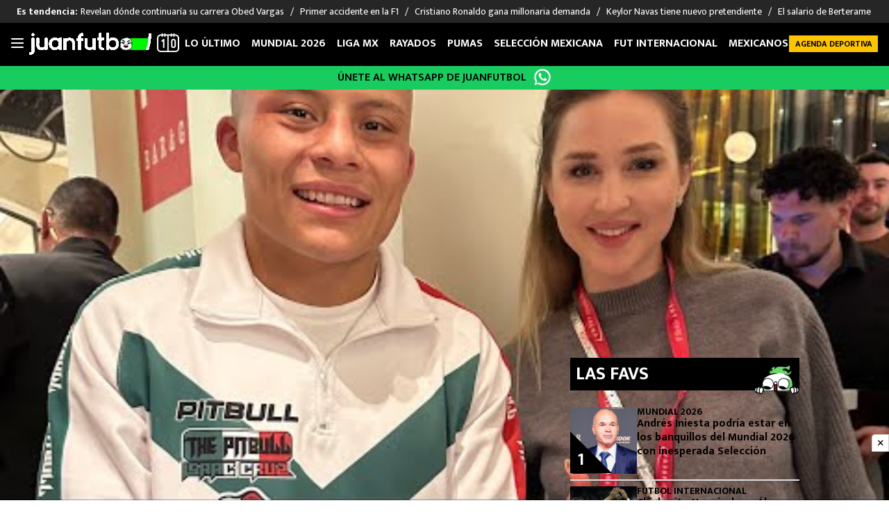

--- FILE ---
content_type: text/html; charset=UTF-8
request_url: https://juanfutbol.com/boxeo/pitbull-cruz-y-su-emotiva-celebracion-pizza-con-su-familia-y-convivencia-con-fans-video
body_size: 54448
content:
<!DOCTYPE html>
<html lang="es">
<head>
	<meta charset="UTF-8" /><script type="text/javascript">(window.NREUM||(NREUM={})).init={privacy:{cookies_enabled:true},ajax:{deny_list:["bam.nr-data.net"]},feature_flags:["soft_nav"],distributed_tracing:{enabled:true}};(window.NREUM||(NREUM={})).loader_config={agentID:"1588980102",accountID:"362324",trustKey:"362324",xpid:"VwAFUlRXGwIEXVFWAggOX1w=",licenseKey:"50ee1859b3",applicationID:"1490459998",browserID:"1588980102"};;/*! For license information please see nr-loader-spa-1.308.0.min.js.LICENSE.txt */
(()=>{var e,t,r={384:(e,t,r)=>{"use strict";r.d(t,{NT:()=>a,US:()=>u,Zm:()=>o,bQ:()=>d,dV:()=>c,pV:()=>l});var n=r(6154),i=r(1863),s=r(1910);const a={beacon:"bam.nr-data.net",errorBeacon:"bam.nr-data.net"};function o(){return n.gm.NREUM||(n.gm.NREUM={}),void 0===n.gm.newrelic&&(n.gm.newrelic=n.gm.NREUM),n.gm.NREUM}function c(){let e=o();return e.o||(e.o={ST:n.gm.setTimeout,SI:n.gm.setImmediate||n.gm.setInterval,CT:n.gm.clearTimeout,XHR:n.gm.XMLHttpRequest,REQ:n.gm.Request,EV:n.gm.Event,PR:n.gm.Promise,MO:n.gm.MutationObserver,FETCH:n.gm.fetch,WS:n.gm.WebSocket},(0,s.i)(...Object.values(e.o))),e}function d(e,t){let r=o();r.initializedAgents??={},t.initializedAt={ms:(0,i.t)(),date:new Date},r.initializedAgents[e]=t}function u(e,t){o()[e]=t}function l(){return function(){let e=o();const t=e.info||{};e.info={beacon:a.beacon,errorBeacon:a.errorBeacon,...t}}(),function(){let e=o();const t=e.init||{};e.init={...t}}(),c(),function(){let e=o();const t=e.loader_config||{};e.loader_config={...t}}(),o()}},782:(e,t,r)=>{"use strict";r.d(t,{T:()=>n});const n=r(860).K7.pageViewTiming},860:(e,t,r)=>{"use strict";r.d(t,{$J:()=>u,K7:()=>c,P3:()=>d,XX:()=>i,Yy:()=>o,df:()=>s,qY:()=>n,v4:()=>a});const n="events",i="jserrors",s="browser/blobs",a="rum",o="browser/logs",c={ajax:"ajax",genericEvents:"generic_events",jserrors:i,logging:"logging",metrics:"metrics",pageAction:"page_action",pageViewEvent:"page_view_event",pageViewTiming:"page_view_timing",sessionReplay:"session_replay",sessionTrace:"session_trace",softNav:"soft_navigations",spa:"spa"},d={[c.pageViewEvent]:1,[c.pageViewTiming]:2,[c.metrics]:3,[c.jserrors]:4,[c.spa]:5,[c.ajax]:6,[c.sessionTrace]:7,[c.softNav]:8,[c.sessionReplay]:9,[c.logging]:10,[c.genericEvents]:11},u={[c.pageViewEvent]:a,[c.pageViewTiming]:n,[c.ajax]:n,[c.spa]:n,[c.softNav]:n,[c.metrics]:i,[c.jserrors]:i,[c.sessionTrace]:s,[c.sessionReplay]:s,[c.logging]:o,[c.genericEvents]:"ins"}},944:(e,t,r)=>{"use strict";r.d(t,{R:()=>i});var n=r(3241);function i(e,t){"function"==typeof console.debug&&(console.debug("New Relic Warning: https://github.com/newrelic/newrelic-browser-agent/blob/main/docs/warning-codes.md#".concat(e),t),(0,n.W)({agentIdentifier:null,drained:null,type:"data",name:"warn",feature:"warn",data:{code:e,secondary:t}}))}},993:(e,t,r)=>{"use strict";r.d(t,{A$:()=>s,ET:()=>a,TZ:()=>o,p_:()=>i});var n=r(860);const i={ERROR:"ERROR",WARN:"WARN",INFO:"INFO",DEBUG:"DEBUG",TRACE:"TRACE"},s={OFF:0,ERROR:1,WARN:2,INFO:3,DEBUG:4,TRACE:5},a="log",o=n.K7.logging},1541:(e,t,r)=>{"use strict";r.d(t,{U:()=>i,f:()=>n});const n={MFE:"MFE",BA:"BA"};function i(e,t){if(2!==t?.harvestEndpointVersion)return{};const r=t.agentRef.runtime.appMetadata.agents[0].entityGuid;return e?{"source.id":e.id,"source.name":e.name,"source.type":e.type,"parent.id":e.parent?.id||r,"parent.type":e.parent?.type||n.BA}:{"entity.guid":r,appId:t.agentRef.info.applicationID}}},1687:(e,t,r)=>{"use strict";r.d(t,{Ak:()=>d,Ze:()=>h,x3:()=>u});var n=r(3241),i=r(7836),s=r(3606),a=r(860),o=r(2646);const c={};function d(e,t){const r={staged:!1,priority:a.P3[t]||0};l(e),c[e].get(t)||c[e].set(t,r)}function u(e,t){e&&c[e]&&(c[e].get(t)&&c[e].delete(t),p(e,t,!1),c[e].size&&f(e))}function l(e){if(!e)throw new Error("agentIdentifier required");c[e]||(c[e]=new Map)}function h(e="",t="feature",r=!1){if(l(e),!e||!c[e].get(t)||r)return p(e,t);c[e].get(t).staged=!0,f(e)}function f(e){const t=Array.from(c[e]);t.every(([e,t])=>t.staged)&&(t.sort((e,t)=>e[1].priority-t[1].priority),t.forEach(([t])=>{c[e].delete(t),p(e,t)}))}function p(e,t,r=!0){const a=e?i.ee.get(e):i.ee,c=s.i.handlers;if(!a.aborted&&a.backlog&&c){if((0,n.W)({agentIdentifier:e,type:"lifecycle",name:"drain",feature:t}),r){const e=a.backlog[t],r=c[t];if(r){for(let t=0;e&&t<e.length;++t)g(e[t],r);Object.entries(r).forEach(([e,t])=>{Object.values(t||{}).forEach(t=>{t[0]?.on&&t[0]?.context()instanceof o.y&&t[0].on(e,t[1])})})}}a.isolatedBacklog||delete c[t],a.backlog[t]=null,a.emit("drain-"+t,[])}}function g(e,t){var r=e[1];Object.values(t[r]||{}).forEach(t=>{var r=e[0];if(t[0]===r){var n=t[1],i=e[3],s=e[2];n.apply(i,s)}})}},1738:(e,t,r)=>{"use strict";r.d(t,{U:()=>f,Y:()=>h});var n=r(3241),i=r(9908),s=r(1863),a=r(944),o=r(5701),c=r(3969),d=r(8362),u=r(860),l=r(4261);function h(e,t,r,s){const h=s||r;!h||h[e]&&h[e]!==d.d.prototype[e]||(h[e]=function(){(0,i.p)(c.xV,["API/"+e+"/called"],void 0,u.K7.metrics,r.ee),(0,n.W)({agentIdentifier:r.agentIdentifier,drained:!!o.B?.[r.agentIdentifier],type:"data",name:"api",feature:l.Pl+e,data:{}});try{return t.apply(this,arguments)}catch(e){(0,a.R)(23,e)}})}function f(e,t,r,n,a){const o=e.info;null===r?delete o.jsAttributes[t]:o.jsAttributes[t]=r,(a||null===r)&&(0,i.p)(l.Pl+n,[(0,s.t)(),t,r],void 0,"session",e.ee)}},1741:(e,t,r)=>{"use strict";r.d(t,{W:()=>s});var n=r(944),i=r(4261);class s{#e(e,...t){if(this[e]!==s.prototype[e])return this[e](...t);(0,n.R)(35,e)}addPageAction(e,t){return this.#e(i.hG,e,t)}register(e){return this.#e(i.eY,e)}recordCustomEvent(e,t){return this.#e(i.fF,e,t)}setPageViewName(e,t){return this.#e(i.Fw,e,t)}setCustomAttribute(e,t,r){return this.#e(i.cD,e,t,r)}noticeError(e,t){return this.#e(i.o5,e,t)}setUserId(e,t=!1){return this.#e(i.Dl,e,t)}setApplicationVersion(e){return this.#e(i.nb,e)}setErrorHandler(e){return this.#e(i.bt,e)}addRelease(e,t){return this.#e(i.k6,e,t)}log(e,t){return this.#e(i.$9,e,t)}start(){return this.#e(i.d3)}finished(e){return this.#e(i.BL,e)}recordReplay(){return this.#e(i.CH)}pauseReplay(){return this.#e(i.Tb)}addToTrace(e){return this.#e(i.U2,e)}setCurrentRouteName(e){return this.#e(i.PA,e)}interaction(e){return this.#e(i.dT,e)}wrapLogger(e,t,r){return this.#e(i.Wb,e,t,r)}measure(e,t){return this.#e(i.V1,e,t)}consent(e){return this.#e(i.Pv,e)}}},1863:(e,t,r)=>{"use strict";function n(){return Math.floor(performance.now())}r.d(t,{t:()=>n})},1910:(e,t,r)=>{"use strict";r.d(t,{i:()=>s});var n=r(944);const i=new Map;function s(...e){return e.every(e=>{if(i.has(e))return i.get(e);const t="function"==typeof e?e.toString():"",r=t.includes("[native code]"),s=t.includes("nrWrapper");return r||s||(0,n.R)(64,e?.name||t),i.set(e,r),r})}},2555:(e,t,r)=>{"use strict";r.d(t,{D:()=>o,f:()=>a});var n=r(384),i=r(8122);const s={beacon:n.NT.beacon,errorBeacon:n.NT.errorBeacon,licenseKey:void 0,applicationID:void 0,sa:void 0,queueTime:void 0,applicationTime:void 0,ttGuid:void 0,user:void 0,account:void 0,product:void 0,extra:void 0,jsAttributes:{},userAttributes:void 0,atts:void 0,transactionName:void 0,tNamePlain:void 0};function a(e){try{return!!e.licenseKey&&!!e.errorBeacon&&!!e.applicationID}catch(e){return!1}}const o=e=>(0,i.a)(e,s)},2614:(e,t,r)=>{"use strict";r.d(t,{BB:()=>a,H3:()=>n,g:()=>d,iL:()=>c,tS:()=>o,uh:()=>i,wk:()=>s});const n="NRBA",i="SESSION",s=144e5,a=18e5,o={STARTED:"session-started",PAUSE:"session-pause",RESET:"session-reset",RESUME:"session-resume",UPDATE:"session-update"},c={SAME_TAB:"same-tab",CROSS_TAB:"cross-tab"},d={OFF:0,FULL:1,ERROR:2}},2646:(e,t,r)=>{"use strict";r.d(t,{y:()=>n});class n{constructor(e){this.contextId=e}}},2843:(e,t,r)=>{"use strict";r.d(t,{G:()=>s,u:()=>i});var n=r(3878);function i(e,t=!1,r,i){(0,n.DD)("visibilitychange",function(){if(t)return void("hidden"===document.visibilityState&&e());e(document.visibilityState)},r,i)}function s(e,t,r){(0,n.sp)("pagehide",e,t,r)}},3241:(e,t,r)=>{"use strict";r.d(t,{W:()=>s});var n=r(6154);const i="newrelic";function s(e={}){try{n.gm.dispatchEvent(new CustomEvent(i,{detail:e}))}catch(e){}}},3304:(e,t,r)=>{"use strict";r.d(t,{A:()=>s});var n=r(7836);const i=()=>{const e=new WeakSet;return(t,r)=>{if("object"==typeof r&&null!==r){if(e.has(r))return;e.add(r)}return r}};function s(e){try{return JSON.stringify(e,i())??""}catch(e){try{n.ee.emit("internal-error",[e])}catch(e){}return""}}},3333:(e,t,r)=>{"use strict";r.d(t,{$v:()=>u,TZ:()=>n,Xh:()=>c,Zp:()=>i,kd:()=>d,mq:()=>o,nf:()=>a,qN:()=>s});const n=r(860).K7.genericEvents,i=["auxclick","click","copy","keydown","paste","scrollend"],s=["focus","blur"],a=4,o=1e3,c=2e3,d=["PageAction","UserAction","BrowserPerformance"],u={RESOURCES:"experimental.resources",REGISTER:"register"}},3434:(e,t,r)=>{"use strict";r.d(t,{Jt:()=>s,YM:()=>d});var n=r(7836),i=r(5607);const s="nr@original:".concat(i.W),a=50;var o=Object.prototype.hasOwnProperty,c=!1;function d(e,t){return e||(e=n.ee),r.inPlace=function(e,t,n,i,s){n||(n="");const a="-"===n.charAt(0);for(let o=0;o<t.length;o++){const c=t[o],d=e[c];l(d)||(e[c]=r(d,a?c+n:n,i,c,s))}},r.flag=s,r;function r(t,r,n,c,d){return l(t)?t:(r||(r=""),nrWrapper[s]=t,function(e,t,r){if(Object.defineProperty&&Object.keys)try{return Object.keys(e).forEach(function(r){Object.defineProperty(t,r,{get:function(){return e[r]},set:function(t){return e[r]=t,t}})}),t}catch(e){u([e],r)}for(var n in e)o.call(e,n)&&(t[n]=e[n])}(t,nrWrapper,e),nrWrapper);function nrWrapper(){var s,o,l,h;let f;try{o=this,s=[...arguments],l="function"==typeof n?n(s,o):n||{}}catch(t){u([t,"",[s,o,c],l],e)}i(r+"start",[s,o,c],l,d);const p=performance.now();let g;try{return h=t.apply(o,s),g=performance.now(),h}catch(e){throw g=performance.now(),i(r+"err",[s,o,e],l,d),f=e,f}finally{const e=g-p,t={start:p,end:g,duration:e,isLongTask:e>=a,methodName:c,thrownError:f};t.isLongTask&&i("long-task",[t,o],l,d),i(r+"end",[s,o,h],l,d)}}}function i(r,n,i,s){if(!c||t){var a=c;c=!0;try{e.emit(r,n,i,t,s)}catch(t){u([t,r,n,i],e)}c=a}}}function u(e,t){t||(t=n.ee);try{t.emit("internal-error",e)}catch(e){}}function l(e){return!(e&&"function"==typeof e&&e.apply&&!e[s])}},3606:(e,t,r)=>{"use strict";r.d(t,{i:()=>s});var n=r(9908);s.on=a;var i=s.handlers={};function s(e,t,r,s){a(s||n.d,i,e,t,r)}function a(e,t,r,i,s){s||(s="feature"),e||(e=n.d);var a=t[s]=t[s]||{};(a[r]=a[r]||[]).push([e,i])}},3738:(e,t,r)=>{"use strict";r.d(t,{He:()=>i,Kp:()=>o,Lc:()=>d,Rz:()=>u,TZ:()=>n,bD:()=>s,d3:()=>a,jx:()=>l,sl:()=>h,uP:()=>c});const n=r(860).K7.sessionTrace,i="bstResource",s="resource",a="-start",o="-end",c="fn"+a,d="fn"+o,u="pushState",l=1e3,h=3e4},3785:(e,t,r)=>{"use strict";r.d(t,{R:()=>c,b:()=>d});var n=r(9908),i=r(1863),s=r(860),a=r(3969),o=r(993);function c(e,t,r={},c=o.p_.INFO,d=!0,u,l=(0,i.t)()){(0,n.p)(a.xV,["API/logging/".concat(c.toLowerCase(),"/called")],void 0,s.K7.metrics,e),(0,n.p)(o.ET,[l,t,r,c,d,u],void 0,s.K7.logging,e)}function d(e){return"string"==typeof e&&Object.values(o.p_).some(t=>t===e.toUpperCase().trim())}},3878:(e,t,r)=>{"use strict";function n(e,t){return{capture:e,passive:!1,signal:t}}function i(e,t,r=!1,i){window.addEventListener(e,t,n(r,i))}function s(e,t,r=!1,i){document.addEventListener(e,t,n(r,i))}r.d(t,{DD:()=>s,jT:()=>n,sp:()=>i})},3962:(e,t,r)=>{"use strict";r.d(t,{AM:()=>a,O2:()=>l,OV:()=>s,Qu:()=>h,TZ:()=>c,ih:()=>f,pP:()=>o,t1:()=>u,tC:()=>i,wD:()=>d});var n=r(860);const i=["click","keydown","submit"],s="popstate",a="api",o="initialPageLoad",c=n.K7.softNav,d=5e3,u=500,l={INITIAL_PAGE_LOAD:"",ROUTE_CHANGE:1,UNSPECIFIED:2},h={INTERACTION:1,AJAX:2,CUSTOM_END:3,CUSTOM_TRACER:4},f={IP:"in progress",PF:"pending finish",FIN:"finished",CAN:"cancelled"}},3969:(e,t,r)=>{"use strict";r.d(t,{TZ:()=>n,XG:()=>o,rs:()=>i,xV:()=>a,z_:()=>s});const n=r(860).K7.metrics,i="sm",s="cm",a="storeSupportabilityMetrics",o="storeEventMetrics"},4234:(e,t,r)=>{"use strict";r.d(t,{W:()=>s});var n=r(7836),i=r(1687);class s{constructor(e,t){this.agentIdentifier=e,this.ee=n.ee.get(e),this.featureName=t,this.blocked=!1}deregisterDrain(){(0,i.x3)(this.agentIdentifier,this.featureName)}}},4261:(e,t,r)=>{"use strict";r.d(t,{$9:()=>u,BL:()=>c,CH:()=>p,Dl:()=>R,Fw:()=>w,PA:()=>v,Pl:()=>n,Pv:()=>A,Tb:()=>h,U2:()=>a,V1:()=>E,Wb:()=>T,bt:()=>y,cD:()=>b,d3:()=>x,dT:()=>d,eY:()=>g,fF:()=>f,hG:()=>s,hw:()=>i,k6:()=>o,nb:()=>m,o5:()=>l});const n="api-",i=n+"ixn-",s="addPageAction",a="addToTrace",o="addRelease",c="finished",d="interaction",u="log",l="noticeError",h="pauseReplay",f="recordCustomEvent",p="recordReplay",g="register",m="setApplicationVersion",v="setCurrentRouteName",b="setCustomAttribute",y="setErrorHandler",w="setPageViewName",R="setUserId",x="start",T="wrapLogger",E="measure",A="consent"},5205:(e,t,r)=>{"use strict";r.d(t,{j:()=>S});var n=r(384),i=r(1741);var s=r(2555),a=r(3333);const o=e=>{if(!e||"string"!=typeof e)return!1;try{document.createDocumentFragment().querySelector(e)}catch{return!1}return!0};var c=r(2614),d=r(944),u=r(8122);const l="[data-nr-mask]",h=e=>(0,u.a)(e,(()=>{const e={feature_flags:[],experimental:{allow_registered_children:!1,resources:!1},mask_selector:"*",block_selector:"[data-nr-block]",mask_input_options:{color:!1,date:!1,"datetime-local":!1,email:!1,month:!1,number:!1,range:!1,search:!1,tel:!1,text:!1,time:!1,url:!1,week:!1,textarea:!1,select:!1,password:!0}};return{ajax:{deny_list:void 0,block_internal:!0,enabled:!0,autoStart:!0},api:{get allow_registered_children(){return e.feature_flags.includes(a.$v.REGISTER)||e.experimental.allow_registered_children},set allow_registered_children(t){e.experimental.allow_registered_children=t},duplicate_registered_data:!1},browser_consent_mode:{enabled:!1},distributed_tracing:{enabled:void 0,exclude_newrelic_header:void 0,cors_use_newrelic_header:void 0,cors_use_tracecontext_headers:void 0,allowed_origins:void 0},get feature_flags(){return e.feature_flags},set feature_flags(t){e.feature_flags=t},generic_events:{enabled:!0,autoStart:!0},harvest:{interval:30},jserrors:{enabled:!0,autoStart:!0},logging:{enabled:!0,autoStart:!0},metrics:{enabled:!0,autoStart:!0},obfuscate:void 0,page_action:{enabled:!0},page_view_event:{enabled:!0,autoStart:!0},page_view_timing:{enabled:!0,autoStart:!0},performance:{capture_marks:!1,capture_measures:!1,capture_detail:!0,resources:{get enabled(){return e.feature_flags.includes(a.$v.RESOURCES)||e.experimental.resources},set enabled(t){e.experimental.resources=t},asset_types:[],first_party_domains:[],ignore_newrelic:!0}},privacy:{cookies_enabled:!0},proxy:{assets:void 0,beacon:void 0},session:{expiresMs:c.wk,inactiveMs:c.BB},session_replay:{autoStart:!0,enabled:!1,preload:!1,sampling_rate:10,error_sampling_rate:100,collect_fonts:!1,inline_images:!1,fix_stylesheets:!0,mask_all_inputs:!0,get mask_text_selector(){return e.mask_selector},set mask_text_selector(t){o(t)?e.mask_selector="".concat(t,",").concat(l):""===t||null===t?e.mask_selector=l:(0,d.R)(5,t)},get block_class(){return"nr-block"},get ignore_class(){return"nr-ignore"},get mask_text_class(){return"nr-mask"},get block_selector(){return e.block_selector},set block_selector(t){o(t)?e.block_selector+=",".concat(t):""!==t&&(0,d.R)(6,t)},get mask_input_options(){return e.mask_input_options},set mask_input_options(t){t&&"object"==typeof t?e.mask_input_options={...t,password:!0}:(0,d.R)(7,t)}},session_trace:{enabled:!0,autoStart:!0},soft_navigations:{enabled:!0,autoStart:!0},spa:{enabled:!0,autoStart:!0},ssl:void 0,user_actions:{enabled:!0,elementAttributes:["id","className","tagName","type"]}}})());var f=r(6154),p=r(9324);let g=0;const m={buildEnv:p.F3,distMethod:p.Xs,version:p.xv,originTime:f.WN},v={consented:!1},b={appMetadata:{},get consented(){return this.session?.state?.consent||v.consented},set consented(e){v.consented=e},customTransaction:void 0,denyList:void 0,disabled:!1,harvester:void 0,isolatedBacklog:!1,isRecording:!1,loaderType:void 0,maxBytes:3e4,obfuscator:void 0,onerror:void 0,ptid:void 0,releaseIds:{},session:void 0,timeKeeper:void 0,registeredEntities:[],jsAttributesMetadata:{bytes:0},get harvestCount(){return++g}},y=e=>{const t=(0,u.a)(e,b),r=Object.keys(m).reduce((e,t)=>(e[t]={value:m[t],writable:!1,configurable:!0,enumerable:!0},e),{});return Object.defineProperties(t,r)};var w=r(5701);const R=e=>{const t=e.startsWith("http");e+="/",r.p=t?e:"https://"+e};var x=r(7836),T=r(3241);const E={accountID:void 0,trustKey:void 0,agentID:void 0,licenseKey:void 0,applicationID:void 0,xpid:void 0},A=e=>(0,u.a)(e,E),_=new Set;function S(e,t={},r,a){let{init:o,info:c,loader_config:d,runtime:u={},exposed:l=!0}=t;if(!c){const e=(0,n.pV)();o=e.init,c=e.info,d=e.loader_config}e.init=h(o||{}),e.loader_config=A(d||{}),c.jsAttributes??={},f.bv&&(c.jsAttributes.isWorker=!0),e.info=(0,s.D)(c);const p=e.init,g=[c.beacon,c.errorBeacon];_.has(e.agentIdentifier)||(p.proxy.assets&&(R(p.proxy.assets),g.push(p.proxy.assets)),p.proxy.beacon&&g.push(p.proxy.beacon),e.beacons=[...g],function(e){const t=(0,n.pV)();Object.getOwnPropertyNames(i.W.prototype).forEach(r=>{const n=i.W.prototype[r];if("function"!=typeof n||"constructor"===n)return;let s=t[r];e[r]&&!1!==e.exposed&&"micro-agent"!==e.runtime?.loaderType&&(t[r]=(...t)=>{const n=e[r](...t);return s?s(...t):n})})}(e),(0,n.US)("activatedFeatures",w.B)),u.denyList=[...p.ajax.deny_list||[],...p.ajax.block_internal?g:[]],u.ptid=e.agentIdentifier,u.loaderType=r,e.runtime=y(u),_.has(e.agentIdentifier)||(e.ee=x.ee.get(e.agentIdentifier),e.exposed=l,(0,T.W)({agentIdentifier:e.agentIdentifier,drained:!!w.B?.[e.agentIdentifier],type:"lifecycle",name:"initialize",feature:void 0,data:e.config})),_.add(e.agentIdentifier)}},5270:(e,t,r)=>{"use strict";r.d(t,{Aw:()=>a,SR:()=>s,rF:()=>o});var n=r(384),i=r(7767);function s(e){return!!(0,n.dV)().o.MO&&(0,i.V)(e)&&!0===e?.session_trace.enabled}function a(e){return!0===e?.session_replay.preload&&s(e)}function o(e,t){try{if("string"==typeof t?.type){if("password"===t.type.toLowerCase())return"*".repeat(e?.length||0);if(void 0!==t?.dataset?.nrUnmask||t?.classList?.contains("nr-unmask"))return e}}catch(e){}return"string"==typeof e?e.replace(/[\S]/g,"*"):"*".repeat(e?.length||0)}},5289:(e,t,r)=>{"use strict";r.d(t,{GG:()=>a,Qr:()=>c,sB:()=>o});var n=r(3878),i=r(6389);function s(){return"undefined"==typeof document||"complete"===document.readyState}function a(e,t){if(s())return e();const r=(0,i.J)(e),a=setInterval(()=>{s()&&(clearInterval(a),r())},500);(0,n.sp)("load",r,t)}function o(e){if(s())return e();(0,n.DD)("DOMContentLoaded",e)}function c(e){if(s())return e();(0,n.sp)("popstate",e)}},5607:(e,t,r)=>{"use strict";r.d(t,{W:()=>n});const n=(0,r(9566).bz)()},5701:(e,t,r)=>{"use strict";r.d(t,{B:()=>s,t:()=>a});var n=r(3241);const i=new Set,s={};function a(e,t){const r=t.agentIdentifier;s[r]??={},e&&"object"==typeof e&&(i.has(r)||(t.ee.emit("rumresp",[e]),s[r]=e,i.add(r),(0,n.W)({agentIdentifier:r,loaded:!0,drained:!0,type:"lifecycle",name:"load",feature:void 0,data:e})))}},6154:(e,t,r)=>{"use strict";r.d(t,{OF:()=>d,RI:()=>i,WN:()=>h,bv:()=>s,eN:()=>f,gm:()=>a,lR:()=>l,m:()=>c,mw:()=>o,sb:()=>u});var n=r(1863);const i="undefined"!=typeof window&&!!window.document,s="undefined"!=typeof WorkerGlobalScope&&("undefined"!=typeof self&&self instanceof WorkerGlobalScope&&self.navigator instanceof WorkerNavigator||"undefined"!=typeof globalThis&&globalThis instanceof WorkerGlobalScope&&globalThis.navigator instanceof WorkerNavigator),a=i?window:"undefined"!=typeof WorkerGlobalScope&&("undefined"!=typeof self&&self instanceof WorkerGlobalScope&&self||"undefined"!=typeof globalThis&&globalThis instanceof WorkerGlobalScope&&globalThis),o=Boolean("hidden"===a?.document?.visibilityState),c=""+a?.location,d=/iPad|iPhone|iPod/.test(a.navigator?.userAgent),u=d&&"undefined"==typeof SharedWorker,l=(()=>{const e=a.navigator?.userAgent?.match(/Firefox[/\s](\d+\.\d+)/);return Array.isArray(e)&&e.length>=2?+e[1]:0})(),h=Date.now()-(0,n.t)(),f=()=>"undefined"!=typeof PerformanceNavigationTiming&&a?.performance?.getEntriesByType("navigation")?.[0]?.responseStart},6344:(e,t,r)=>{"use strict";r.d(t,{BB:()=>u,Qb:()=>l,TZ:()=>i,Ug:()=>a,Vh:()=>s,_s:()=>o,bc:()=>d,yP:()=>c});var n=r(2614);const i=r(860).K7.sessionReplay,s="errorDuringReplay",a=.12,o={DomContentLoaded:0,Load:1,FullSnapshot:2,IncrementalSnapshot:3,Meta:4,Custom:5},c={[n.g.ERROR]:15e3,[n.g.FULL]:3e5,[n.g.OFF]:0},d={RESET:{message:"Session was reset",sm:"Reset"},IMPORT:{message:"Recorder failed to import",sm:"Import"},TOO_MANY:{message:"429: Too Many Requests",sm:"Too-Many"},TOO_BIG:{message:"Payload was too large",sm:"Too-Big"},CROSS_TAB:{message:"Session Entity was set to OFF on another tab",sm:"Cross-Tab"},ENTITLEMENTS:{message:"Session Replay is not allowed and will not be started",sm:"Entitlement"}},u=5e3,l={API:"api",RESUME:"resume",SWITCH_TO_FULL:"switchToFull",INITIALIZE:"initialize",PRELOAD:"preload"}},6389:(e,t,r)=>{"use strict";function n(e,t=500,r={}){const n=r?.leading||!1;let i;return(...r)=>{n&&void 0===i&&(e.apply(this,r),i=setTimeout(()=>{i=clearTimeout(i)},t)),n||(clearTimeout(i),i=setTimeout(()=>{e.apply(this,r)},t))}}function i(e){let t=!1;return(...r)=>{t||(t=!0,e.apply(this,r))}}r.d(t,{J:()=>i,s:()=>n})},6630:(e,t,r)=>{"use strict";r.d(t,{T:()=>n});const n=r(860).K7.pageViewEvent},6774:(e,t,r)=>{"use strict";r.d(t,{T:()=>n});const n=r(860).K7.jserrors},7295:(e,t,r)=>{"use strict";r.d(t,{Xv:()=>a,gX:()=>i,iW:()=>s});var n=[];function i(e){if(!e||s(e))return!1;if(0===n.length)return!0;if("*"===n[0].hostname)return!1;for(var t=0;t<n.length;t++){var r=n[t];if(r.hostname.test(e.hostname)&&r.pathname.test(e.pathname))return!1}return!0}function s(e){return void 0===e.hostname}function a(e){if(n=[],e&&e.length)for(var t=0;t<e.length;t++){let r=e[t];if(!r)continue;if("*"===r)return void(n=[{hostname:"*"}]);0===r.indexOf("http://")?r=r.substring(7):0===r.indexOf("https://")&&(r=r.substring(8));const i=r.indexOf("/");let s,a;i>0?(s=r.substring(0,i),a=r.substring(i)):(s=r,a="*");let[c]=s.split(":");n.push({hostname:o(c),pathname:o(a,!0)})}}function o(e,t=!1){const r=e.replace(/[.+?^${}()|[\]\\]/g,e=>"\\"+e).replace(/\*/g,".*?");return new RegExp((t?"^":"")+r+"$")}},7485:(e,t,r)=>{"use strict";r.d(t,{D:()=>i});var n=r(6154);function i(e){if(0===(e||"").indexOf("data:"))return{protocol:"data"};try{const t=new URL(e,location.href),r={port:t.port,hostname:t.hostname,pathname:t.pathname,search:t.search,protocol:t.protocol.slice(0,t.protocol.indexOf(":")),sameOrigin:t.protocol===n.gm?.location?.protocol&&t.host===n.gm?.location?.host};return r.port&&""!==r.port||("http:"===t.protocol&&(r.port="80"),"https:"===t.protocol&&(r.port="443")),r.pathname&&""!==r.pathname?r.pathname.startsWith("/")||(r.pathname="/".concat(r.pathname)):r.pathname="/",r}catch(e){return{}}}},7699:(e,t,r)=>{"use strict";r.d(t,{It:()=>s,KC:()=>o,No:()=>i,qh:()=>a});var n=r(860);const i=16e3,s=1e6,a="SESSION_ERROR",o={[n.K7.logging]:!0,[n.K7.genericEvents]:!1,[n.K7.jserrors]:!1,[n.K7.ajax]:!1}},7767:(e,t,r)=>{"use strict";r.d(t,{V:()=>i});var n=r(6154);const i=e=>n.RI&&!0===e?.privacy.cookies_enabled},7836:(e,t,r)=>{"use strict";r.d(t,{P:()=>o,ee:()=>c});var n=r(384),i=r(8990),s=r(2646),a=r(5607);const o="nr@context:".concat(a.W),c=function e(t,r){var n={},a={},u={},l=!1;try{l=16===r.length&&d.initializedAgents?.[r]?.runtime.isolatedBacklog}catch(e){}var h={on:p,addEventListener:p,removeEventListener:function(e,t){var r=n[e];if(!r)return;for(var i=0;i<r.length;i++)r[i]===t&&r.splice(i,1)},emit:function(e,r,n,i,s){!1!==s&&(s=!0);if(c.aborted&&!i)return;t&&s&&t.emit(e,r,n);var o=f(n);g(e).forEach(e=>{e.apply(o,r)});var d=v()[a[e]];d&&d.push([h,e,r,o]);return o},get:m,listeners:g,context:f,buffer:function(e,t){const r=v();if(t=t||"feature",h.aborted)return;Object.entries(e||{}).forEach(([e,n])=>{a[n]=t,t in r||(r[t]=[])})},abort:function(){h._aborted=!0,Object.keys(h.backlog).forEach(e=>{delete h.backlog[e]})},isBuffering:function(e){return!!v()[a[e]]},debugId:r,backlog:l?{}:t&&"object"==typeof t.backlog?t.backlog:{},isolatedBacklog:l};return Object.defineProperty(h,"aborted",{get:()=>{let e=h._aborted||!1;return e||(t&&(e=t.aborted),e)}}),h;function f(e){return e&&e instanceof s.y?e:e?(0,i.I)(e,o,()=>new s.y(o)):new s.y(o)}function p(e,t){n[e]=g(e).concat(t)}function g(e){return n[e]||[]}function m(t){return u[t]=u[t]||e(h,t)}function v(){return h.backlog}}(void 0,"globalEE"),d=(0,n.Zm)();d.ee||(d.ee=c)},8122:(e,t,r)=>{"use strict";r.d(t,{a:()=>i});var n=r(944);function i(e,t){try{if(!e||"object"!=typeof e)return(0,n.R)(3);if(!t||"object"!=typeof t)return(0,n.R)(4);const r=Object.create(Object.getPrototypeOf(t),Object.getOwnPropertyDescriptors(t)),s=0===Object.keys(r).length?e:r;for(let a in s)if(void 0!==e[a])try{if(null===e[a]){r[a]=null;continue}Array.isArray(e[a])&&Array.isArray(t[a])?r[a]=Array.from(new Set([...e[a],...t[a]])):"object"==typeof e[a]&&"object"==typeof t[a]?r[a]=i(e[a],t[a]):r[a]=e[a]}catch(e){r[a]||(0,n.R)(1,e)}return r}catch(e){(0,n.R)(2,e)}}},8139:(e,t,r)=>{"use strict";r.d(t,{u:()=>h});var n=r(7836),i=r(3434),s=r(8990),a=r(6154);const o={},c=a.gm.XMLHttpRequest,d="addEventListener",u="removeEventListener",l="nr@wrapped:".concat(n.P);function h(e){var t=function(e){return(e||n.ee).get("events")}(e);if(o[t.debugId]++)return t;o[t.debugId]=1;var r=(0,i.YM)(t,!0);function h(e){r.inPlace(e,[d,u],"-",p)}function p(e,t){return e[1]}return"getPrototypeOf"in Object&&(a.RI&&f(document,h),c&&f(c.prototype,h),f(a.gm,h)),t.on(d+"-start",function(e,t){var n=e[1];if(null!==n&&("function"==typeof n||"object"==typeof n)&&"newrelic"!==e[0]){var i=(0,s.I)(n,l,function(){var e={object:function(){if("function"!=typeof n.handleEvent)return;return n.handleEvent.apply(n,arguments)},function:n}[typeof n];return e?r(e,"fn-",null,e.name||"anonymous"):n});this.wrapped=e[1]=i}}),t.on(u+"-start",function(e){e[1]=this.wrapped||e[1]}),t}function f(e,t,...r){let n=e;for(;"object"==typeof n&&!Object.prototype.hasOwnProperty.call(n,d);)n=Object.getPrototypeOf(n);n&&t(n,...r)}},8362:(e,t,r)=>{"use strict";r.d(t,{d:()=>s});var n=r(9566),i=r(1741);class s extends i.W{agentIdentifier=(0,n.LA)(16)}},8374:(e,t,r)=>{r.nc=(()=>{try{return document?.currentScript?.nonce}catch(e){}return""})()},8990:(e,t,r)=>{"use strict";r.d(t,{I:()=>i});var n=Object.prototype.hasOwnProperty;function i(e,t,r){if(n.call(e,t))return e[t];var i=r();if(Object.defineProperty&&Object.keys)try{return Object.defineProperty(e,t,{value:i,writable:!0,enumerable:!1}),i}catch(e){}return e[t]=i,i}},9119:(e,t,r)=>{"use strict";r.d(t,{L:()=>s});var n=/([^?#]*)[^#]*(#[^?]*|$).*/,i=/([^?#]*)().*/;function s(e,t){return e?e.replace(t?n:i,"$1$2"):e}},9300:(e,t,r)=>{"use strict";r.d(t,{T:()=>n});const n=r(860).K7.ajax},9324:(e,t,r)=>{"use strict";r.d(t,{AJ:()=>a,F3:()=>i,Xs:()=>s,Yq:()=>o,xv:()=>n});const n="1.308.0",i="PROD",s="CDN",a="@newrelic/rrweb",o="1.0.1"},9566:(e,t,r)=>{"use strict";r.d(t,{LA:()=>o,ZF:()=>c,bz:()=>a,el:()=>d});var n=r(6154);const i="xxxxxxxx-xxxx-4xxx-yxxx-xxxxxxxxxxxx";function s(e,t){return e?15&e[t]:16*Math.random()|0}function a(){const e=n.gm?.crypto||n.gm?.msCrypto;let t,r=0;return e&&e.getRandomValues&&(t=e.getRandomValues(new Uint8Array(30))),i.split("").map(e=>"x"===e?s(t,r++).toString(16):"y"===e?(3&s()|8).toString(16):e).join("")}function o(e){const t=n.gm?.crypto||n.gm?.msCrypto;let r,i=0;t&&t.getRandomValues&&(r=t.getRandomValues(new Uint8Array(e)));const a=[];for(var o=0;o<e;o++)a.push(s(r,i++).toString(16));return a.join("")}function c(){return o(16)}function d(){return o(32)}},9908:(e,t,r)=>{"use strict";r.d(t,{d:()=>n,p:()=>i});var n=r(7836).ee.get("handle");function i(e,t,r,i,s){s?(s.buffer([e],i),s.emit(e,t,r)):(n.buffer([e],i),n.emit(e,t,r))}}},n={};function i(e){var t=n[e];if(void 0!==t)return t.exports;var s=n[e]={exports:{}};return r[e](s,s.exports,i),s.exports}i.m=r,i.d=(e,t)=>{for(var r in t)i.o(t,r)&&!i.o(e,r)&&Object.defineProperty(e,r,{enumerable:!0,get:t[r]})},i.f={},i.e=e=>Promise.all(Object.keys(i.f).reduce((t,r)=>(i.f[r](e,t),t),[])),i.u=e=>({212:"nr-spa-compressor",249:"nr-spa-recorder",478:"nr-spa"}[e]+"-1.308.0.min.js"),i.o=(e,t)=>Object.prototype.hasOwnProperty.call(e,t),e={},t="NRBA-1.308.0.PROD:",i.l=(r,n,s,a)=>{if(e[r])e[r].push(n);else{var o,c;if(void 0!==s)for(var d=document.getElementsByTagName("script"),u=0;u<d.length;u++){var l=d[u];if(l.getAttribute("src")==r||l.getAttribute("data-webpack")==t+s){o=l;break}}if(!o){c=!0;var h={478:"sha512-RSfSVnmHk59T/uIPbdSE0LPeqcEdF4/+XhfJdBuccH5rYMOEZDhFdtnh6X6nJk7hGpzHd9Ujhsy7lZEz/ORYCQ==",249:"sha512-ehJXhmntm85NSqW4MkhfQqmeKFulra3klDyY0OPDUE+sQ3GokHlPh1pmAzuNy//3j4ac6lzIbmXLvGQBMYmrkg==",212:"sha512-B9h4CR46ndKRgMBcK+j67uSR2RCnJfGefU+A7FrgR/k42ovXy5x/MAVFiSvFxuVeEk/pNLgvYGMp1cBSK/G6Fg=="};(o=document.createElement("script")).charset="utf-8",i.nc&&o.setAttribute("nonce",i.nc),o.setAttribute("data-webpack",t+s),o.src=r,0!==o.src.indexOf(window.location.origin+"/")&&(o.crossOrigin="anonymous"),h[a]&&(o.integrity=h[a])}e[r]=[n];var f=(t,n)=>{o.onerror=o.onload=null,clearTimeout(p);var i=e[r];if(delete e[r],o.parentNode&&o.parentNode.removeChild(o),i&&i.forEach(e=>e(n)),t)return t(n)},p=setTimeout(f.bind(null,void 0,{type:"timeout",target:o}),12e4);o.onerror=f.bind(null,o.onerror),o.onload=f.bind(null,o.onload),c&&document.head.appendChild(o)}},i.r=e=>{"undefined"!=typeof Symbol&&Symbol.toStringTag&&Object.defineProperty(e,Symbol.toStringTag,{value:"Module"}),Object.defineProperty(e,"__esModule",{value:!0})},i.p="https://js-agent.newrelic.com/",(()=>{var e={38:0,788:0};i.f.j=(t,r)=>{var n=i.o(e,t)?e[t]:void 0;if(0!==n)if(n)r.push(n[2]);else{var s=new Promise((r,i)=>n=e[t]=[r,i]);r.push(n[2]=s);var a=i.p+i.u(t),o=new Error;i.l(a,r=>{if(i.o(e,t)&&(0!==(n=e[t])&&(e[t]=void 0),n)){var s=r&&("load"===r.type?"missing":r.type),a=r&&r.target&&r.target.src;o.message="Loading chunk "+t+" failed: ("+s+": "+a+")",o.name="ChunkLoadError",o.type=s,o.request=a,n[1](o)}},"chunk-"+t,t)}};var t=(t,r)=>{var n,s,[a,o,c]=r,d=0;if(a.some(t=>0!==e[t])){for(n in o)i.o(o,n)&&(i.m[n]=o[n]);if(c)c(i)}for(t&&t(r);d<a.length;d++)s=a[d],i.o(e,s)&&e[s]&&e[s][0](),e[s]=0},r=self["webpackChunk:NRBA-1.308.0.PROD"]=self["webpackChunk:NRBA-1.308.0.PROD"]||[];r.forEach(t.bind(null,0)),r.push=t.bind(null,r.push.bind(r))})(),(()=>{"use strict";i(8374);var e=i(8362),t=i(860);const r=Object.values(t.K7);var n=i(5205);var s=i(9908),a=i(1863),o=i(4261),c=i(1738);var d=i(1687),u=i(4234),l=i(5289),h=i(6154),f=i(944),p=i(5270),g=i(7767),m=i(6389),v=i(7699);class b extends u.W{constructor(e,t){super(e.agentIdentifier,t),this.agentRef=e,this.abortHandler=void 0,this.featAggregate=void 0,this.loadedSuccessfully=void 0,this.onAggregateImported=new Promise(e=>{this.loadedSuccessfully=e}),this.deferred=Promise.resolve(),!1===e.init[this.featureName].autoStart?this.deferred=new Promise((t,r)=>{this.ee.on("manual-start-all",(0,m.J)(()=>{(0,d.Ak)(e.agentIdentifier,this.featureName),t()}))}):(0,d.Ak)(e.agentIdentifier,t)}importAggregator(e,t,r={}){if(this.featAggregate)return;const n=async()=>{let n;await this.deferred;try{if((0,g.V)(e.init)){const{setupAgentSession:t}=await i.e(478).then(i.bind(i,8766));n=t(e)}}catch(e){(0,f.R)(20,e),this.ee.emit("internal-error",[e]),(0,s.p)(v.qh,[e],void 0,this.featureName,this.ee)}try{if(!this.#t(this.featureName,n,e.init))return(0,d.Ze)(this.agentIdentifier,this.featureName),void this.loadedSuccessfully(!1);const{Aggregate:i}=await t();this.featAggregate=new i(e,r),e.runtime.harvester.initializedAggregates.push(this.featAggregate),this.loadedSuccessfully(!0)}catch(e){(0,f.R)(34,e),this.abortHandler?.(),(0,d.Ze)(this.agentIdentifier,this.featureName,!0),this.loadedSuccessfully(!1),this.ee&&this.ee.abort()}};h.RI?(0,l.GG)(()=>n(),!0):n()}#t(e,r,n){if(this.blocked)return!1;switch(e){case t.K7.sessionReplay:return(0,p.SR)(n)&&!!r;case t.K7.sessionTrace:return!!r;default:return!0}}}var y=i(6630),w=i(2614),R=i(3241);class x extends b{static featureName=y.T;constructor(e){var t;super(e,y.T),this.setupInspectionEvents(e.agentIdentifier),t=e,(0,c.Y)(o.Fw,function(e,r){"string"==typeof e&&("/"!==e.charAt(0)&&(e="/"+e),t.runtime.customTransaction=(r||"http://custom.transaction")+e,(0,s.p)(o.Pl+o.Fw,[(0,a.t)()],void 0,void 0,t.ee))},t),this.importAggregator(e,()=>i.e(478).then(i.bind(i,2467)))}setupInspectionEvents(e){const t=(t,r)=>{t&&(0,R.W)({agentIdentifier:e,timeStamp:t.timeStamp,loaded:"complete"===t.target.readyState,type:"window",name:r,data:t.target.location+""})};(0,l.sB)(e=>{t(e,"DOMContentLoaded")}),(0,l.GG)(e=>{t(e,"load")}),(0,l.Qr)(e=>{t(e,"navigate")}),this.ee.on(w.tS.UPDATE,(t,r)=>{(0,R.W)({agentIdentifier:e,type:"lifecycle",name:"session",data:r})})}}var T=i(384);class E extends e.d{constructor(e){var t;(super(),h.gm)?(this.features={},(0,T.bQ)(this.agentIdentifier,this),this.desiredFeatures=new Set(e.features||[]),this.desiredFeatures.add(x),(0,n.j)(this,e,e.loaderType||"agent"),t=this,(0,c.Y)(o.cD,function(e,r,n=!1){if("string"==typeof e){if(["string","number","boolean"].includes(typeof r)||null===r)return(0,c.U)(t,e,r,o.cD,n);(0,f.R)(40,typeof r)}else(0,f.R)(39,typeof e)},t),function(e){(0,c.Y)(o.Dl,function(t,r=!1){if("string"!=typeof t&&null!==t)return void(0,f.R)(41,typeof t);const n=e.info.jsAttributes["enduser.id"];r&&null!=n&&n!==t?(0,s.p)(o.Pl+"setUserIdAndResetSession",[t],void 0,"session",e.ee):(0,c.U)(e,"enduser.id",t,o.Dl,!0)},e)}(this),function(e){(0,c.Y)(o.nb,function(t){if("string"==typeof t||null===t)return(0,c.U)(e,"application.version",t,o.nb,!1);(0,f.R)(42,typeof t)},e)}(this),function(e){(0,c.Y)(o.d3,function(){e.ee.emit("manual-start-all")},e)}(this),function(e){(0,c.Y)(o.Pv,function(t=!0){if("boolean"==typeof t){if((0,s.p)(o.Pl+o.Pv,[t],void 0,"session",e.ee),e.runtime.consented=t,t){const t=e.features.page_view_event;t.onAggregateImported.then(e=>{const r=t.featAggregate;e&&!r.sentRum&&r.sendRum()})}}else(0,f.R)(65,typeof t)},e)}(this),this.run()):(0,f.R)(21)}get config(){return{info:this.info,init:this.init,loader_config:this.loader_config,runtime:this.runtime}}get api(){return this}run(){try{const e=function(e){const t={};return r.forEach(r=>{t[r]=!!e[r]?.enabled}),t}(this.init),n=[...this.desiredFeatures];n.sort((e,r)=>t.P3[e.featureName]-t.P3[r.featureName]),n.forEach(r=>{if(!e[r.featureName]&&r.featureName!==t.K7.pageViewEvent)return;if(r.featureName===t.K7.spa)return void(0,f.R)(67);const n=function(e){switch(e){case t.K7.ajax:return[t.K7.jserrors];case t.K7.sessionTrace:return[t.K7.ajax,t.K7.pageViewEvent];case t.K7.sessionReplay:return[t.K7.sessionTrace];case t.K7.pageViewTiming:return[t.K7.pageViewEvent];default:return[]}}(r.featureName).filter(e=>!(e in this.features));n.length>0&&(0,f.R)(36,{targetFeature:r.featureName,missingDependencies:n}),this.features[r.featureName]=new r(this)})}catch(e){(0,f.R)(22,e);for(const e in this.features)this.features[e].abortHandler?.();const t=(0,T.Zm)();delete t.initializedAgents[this.agentIdentifier]?.features,delete this.sharedAggregator;return t.ee.get(this.agentIdentifier).abort(),!1}}}var A=i(2843),_=i(782);class S extends b{static featureName=_.T;constructor(e){super(e,_.T),h.RI&&((0,A.u)(()=>(0,s.p)("docHidden",[(0,a.t)()],void 0,_.T,this.ee),!0),(0,A.G)(()=>(0,s.p)("winPagehide",[(0,a.t)()],void 0,_.T,this.ee)),this.importAggregator(e,()=>i.e(478).then(i.bind(i,9917))))}}var O=i(3969);class I extends b{static featureName=O.TZ;constructor(e){super(e,O.TZ),h.RI&&document.addEventListener("securitypolicyviolation",e=>{(0,s.p)(O.xV,["Generic/CSPViolation/Detected"],void 0,this.featureName,this.ee)}),this.importAggregator(e,()=>i.e(478).then(i.bind(i,6555)))}}var N=i(6774),P=i(3878),k=i(3304);class D{constructor(e,t,r,n,i){this.name="UncaughtError",this.message="string"==typeof e?e:(0,k.A)(e),this.sourceURL=t,this.line=r,this.column=n,this.__newrelic=i}}function C(e){return M(e)?e:new D(void 0!==e?.message?e.message:e,e?.filename||e?.sourceURL,e?.lineno||e?.line,e?.colno||e?.col,e?.__newrelic,e?.cause)}function j(e){const t="Unhandled Promise Rejection: ";if(!e?.reason)return;if(M(e.reason)){try{e.reason.message.startsWith(t)||(e.reason.message=t+e.reason.message)}catch(e){}return C(e.reason)}const r=C(e.reason);return(r.message||"").startsWith(t)||(r.message=t+r.message),r}function L(e){if(e.error instanceof SyntaxError&&!/:\d+$/.test(e.error.stack?.trim())){const t=new D(e.message,e.filename,e.lineno,e.colno,e.error.__newrelic,e.cause);return t.name=SyntaxError.name,t}return M(e.error)?e.error:C(e)}function M(e){return e instanceof Error&&!!e.stack}function H(e,r,n,i,o=(0,a.t)()){"string"==typeof e&&(e=new Error(e)),(0,s.p)("err",[e,o,!1,r,n.runtime.isRecording,void 0,i],void 0,t.K7.jserrors,n.ee),(0,s.p)("uaErr",[],void 0,t.K7.genericEvents,n.ee)}var B=i(1541),K=i(993),W=i(3785);function U(e,{customAttributes:t={},level:r=K.p_.INFO}={},n,i,s=(0,a.t)()){(0,W.R)(n.ee,e,t,r,!1,i,s)}function F(e,r,n,i,c=(0,a.t)()){(0,s.p)(o.Pl+o.hG,[c,e,r,i],void 0,t.K7.genericEvents,n.ee)}function V(e,r,n,i,c=(0,a.t)()){const{start:d,end:u,customAttributes:l}=r||{},h={customAttributes:l||{}};if("object"!=typeof h.customAttributes||"string"!=typeof e||0===e.length)return void(0,f.R)(57);const p=(e,t)=>null==e?t:"number"==typeof e?e:e instanceof PerformanceMark?e.startTime:Number.NaN;if(h.start=p(d,0),h.end=p(u,c),Number.isNaN(h.start)||Number.isNaN(h.end))(0,f.R)(57);else{if(h.duration=h.end-h.start,!(h.duration<0))return(0,s.p)(o.Pl+o.V1,[h,e,i],void 0,t.K7.genericEvents,n.ee),h;(0,f.R)(58)}}function G(e,r={},n,i,c=(0,a.t)()){(0,s.p)(o.Pl+o.fF,[c,e,r,i],void 0,t.K7.genericEvents,n.ee)}function z(e){(0,c.Y)(o.eY,function(t){return Y(e,t)},e)}function Y(e,r,n){(0,f.R)(54,"newrelic.register"),r||={},r.type=B.f.MFE,r.licenseKey||=e.info.licenseKey,r.blocked=!1,r.parent=n||{},Array.isArray(r.tags)||(r.tags=[]);const i={};r.tags.forEach(e=>{"name"!==e&&"id"!==e&&(i["source.".concat(e)]=!0)}),r.isolated??=!0;let o=()=>{};const c=e.runtime.registeredEntities;if(!r.isolated){const e=c.find(({metadata:{target:{id:e}}})=>e===r.id&&!r.isolated);if(e)return e}const d=e=>{r.blocked=!0,o=e};function u(e){return"string"==typeof e&&!!e.trim()&&e.trim().length<501||"number"==typeof e}e.init.api.allow_registered_children||d((0,m.J)(()=>(0,f.R)(55))),u(r.id)&&u(r.name)||d((0,m.J)(()=>(0,f.R)(48,r)));const l={addPageAction:(t,n={})=>g(F,[t,{...i,...n},e],r),deregister:()=>{d((0,m.J)(()=>(0,f.R)(68)))},log:(t,n={})=>g(U,[t,{...n,customAttributes:{...i,...n.customAttributes||{}}},e],r),measure:(t,n={})=>g(V,[t,{...n,customAttributes:{...i,...n.customAttributes||{}}},e],r),noticeError:(t,n={})=>g(H,[t,{...i,...n},e],r),register:(t={})=>g(Y,[e,t],l.metadata.target),recordCustomEvent:(t,n={})=>g(G,[t,{...i,...n},e],r),setApplicationVersion:e=>p("application.version",e),setCustomAttribute:(e,t)=>p(e,t),setUserId:e=>p("enduser.id",e),metadata:{customAttributes:i,target:r}},h=()=>(r.blocked&&o(),r.blocked);h()||c.push(l);const p=(e,t)=>{h()||(i[e]=t)},g=(r,n,i)=>{if(h())return;const o=(0,a.t)();(0,s.p)(O.xV,["API/register/".concat(r.name,"/called")],void 0,t.K7.metrics,e.ee);try{if(e.init.api.duplicate_registered_data&&"register"!==r.name){let e=n;if(n[1]instanceof Object){const t={"child.id":i.id,"child.type":i.type};e="customAttributes"in n[1]?[n[0],{...n[1],customAttributes:{...n[1].customAttributes,...t}},...n.slice(2)]:[n[0],{...n[1],...t},...n.slice(2)]}r(...e,void 0,o)}return r(...n,i,o)}catch(e){(0,f.R)(50,e)}};return l}class Z extends b{static featureName=N.T;constructor(e){var t;super(e,N.T),t=e,(0,c.Y)(o.o5,(e,r)=>H(e,r,t),t),function(e){(0,c.Y)(o.bt,function(t){e.runtime.onerror=t},e)}(e),function(e){let t=0;(0,c.Y)(o.k6,function(e,r){++t>10||(this.runtime.releaseIds[e.slice(-200)]=(""+r).slice(-200))},e)}(e),z(e);try{this.removeOnAbort=new AbortController}catch(e){}this.ee.on("internal-error",(t,r)=>{this.abortHandler&&(0,s.p)("ierr",[C(t),(0,a.t)(),!0,{},e.runtime.isRecording,r],void 0,this.featureName,this.ee)}),h.gm.addEventListener("unhandledrejection",t=>{this.abortHandler&&(0,s.p)("err",[j(t),(0,a.t)(),!1,{unhandledPromiseRejection:1},e.runtime.isRecording],void 0,this.featureName,this.ee)},(0,P.jT)(!1,this.removeOnAbort?.signal)),h.gm.addEventListener("error",t=>{this.abortHandler&&(0,s.p)("err",[L(t),(0,a.t)(),!1,{},e.runtime.isRecording],void 0,this.featureName,this.ee)},(0,P.jT)(!1,this.removeOnAbort?.signal)),this.abortHandler=this.#r,this.importAggregator(e,()=>i.e(478).then(i.bind(i,2176)))}#r(){this.removeOnAbort?.abort(),this.abortHandler=void 0}}var q=i(8990);let X=1;function J(e){const t=typeof e;return!e||"object"!==t&&"function"!==t?-1:e===h.gm?0:(0,q.I)(e,"nr@id",function(){return X++})}function Q(e){if("string"==typeof e&&e.length)return e.length;if("object"==typeof e){if("undefined"!=typeof ArrayBuffer&&e instanceof ArrayBuffer&&e.byteLength)return e.byteLength;if("undefined"!=typeof Blob&&e instanceof Blob&&e.size)return e.size;if(!("undefined"!=typeof FormData&&e instanceof FormData))try{return(0,k.A)(e).length}catch(e){return}}}var ee=i(8139),te=i(7836),re=i(3434);const ne={},ie=["open","send"];function se(e){var t=e||te.ee;const r=function(e){return(e||te.ee).get("xhr")}(t);if(void 0===h.gm.XMLHttpRequest)return r;if(ne[r.debugId]++)return r;ne[r.debugId]=1,(0,ee.u)(t);var n=(0,re.YM)(r),i=h.gm.XMLHttpRequest,s=h.gm.MutationObserver,a=h.gm.Promise,o=h.gm.setInterval,c="readystatechange",d=["onload","onerror","onabort","onloadstart","onloadend","onprogress","ontimeout"],u=[],l=h.gm.XMLHttpRequest=function(e){const t=new i(e),s=r.context(t);try{r.emit("new-xhr",[t],s),t.addEventListener(c,(a=s,function(){var e=this;e.readyState>3&&!a.resolved&&(a.resolved=!0,r.emit("xhr-resolved",[],e)),n.inPlace(e,d,"fn-",y)}),(0,P.jT)(!1))}catch(e){(0,f.R)(15,e);try{r.emit("internal-error",[e])}catch(e){}}var a;return t};function p(e,t){n.inPlace(t,["onreadystatechange"],"fn-",y)}if(function(e,t){for(var r in e)t[r]=e[r]}(i,l),l.prototype=i.prototype,n.inPlace(l.prototype,ie,"-xhr-",y),r.on("send-xhr-start",function(e,t){p(e,t),function(e){u.push(e),s&&(g?g.then(b):o?o(b):(m=-m,v.data=m))}(t)}),r.on("open-xhr-start",p),s){var g=a&&a.resolve();if(!o&&!a){var m=1,v=document.createTextNode(m);new s(b).observe(v,{characterData:!0})}}else t.on("fn-end",function(e){e[0]&&e[0].type===c||b()});function b(){for(var e=0;e<u.length;e++)p(0,u[e]);u.length&&(u=[])}function y(e,t){return t}return r}var ae="fetch-",oe=ae+"body-",ce=["arrayBuffer","blob","json","text","formData"],de=h.gm.Request,ue=h.gm.Response,le="prototype";const he={};function fe(e){const t=function(e){return(e||te.ee).get("fetch")}(e);if(!(de&&ue&&h.gm.fetch))return t;if(he[t.debugId]++)return t;function r(e,r,n){var i=e[r];"function"==typeof i&&(e[r]=function(){var e,r=[...arguments],s={};t.emit(n+"before-start",[r],s),s[te.P]&&s[te.P].dt&&(e=s[te.P].dt);var a=i.apply(this,r);return t.emit(n+"start",[r,e],a),a.then(function(e){return t.emit(n+"end",[null,e],a),e},function(e){throw t.emit(n+"end",[e],a),e})})}return he[t.debugId]=1,ce.forEach(e=>{r(de[le],e,oe),r(ue[le],e,oe)}),r(h.gm,"fetch",ae),t.on(ae+"end",function(e,r){var n=this;if(r){var i=r.headers.get("content-length");null!==i&&(n.rxSize=i),t.emit(ae+"done",[null,r],n)}else t.emit(ae+"done",[e],n)}),t}var pe=i(7485),ge=i(9566);class me{constructor(e){this.agentRef=e}generateTracePayload(e){const t=this.agentRef.loader_config;if(!this.shouldGenerateTrace(e)||!t)return null;var r=(t.accountID||"").toString()||null,n=(t.agentID||"").toString()||null,i=(t.trustKey||"").toString()||null;if(!r||!n)return null;var s=(0,ge.ZF)(),a=(0,ge.el)(),o=Date.now(),c={spanId:s,traceId:a,timestamp:o};return(e.sameOrigin||this.isAllowedOrigin(e)&&this.useTraceContextHeadersForCors())&&(c.traceContextParentHeader=this.generateTraceContextParentHeader(s,a),c.traceContextStateHeader=this.generateTraceContextStateHeader(s,o,r,n,i)),(e.sameOrigin&&!this.excludeNewrelicHeader()||!e.sameOrigin&&this.isAllowedOrigin(e)&&this.useNewrelicHeaderForCors())&&(c.newrelicHeader=this.generateTraceHeader(s,a,o,r,n,i)),c}generateTraceContextParentHeader(e,t){return"00-"+t+"-"+e+"-01"}generateTraceContextStateHeader(e,t,r,n,i){return i+"@nr=0-1-"+r+"-"+n+"-"+e+"----"+t}generateTraceHeader(e,t,r,n,i,s){if(!("function"==typeof h.gm?.btoa))return null;var a={v:[0,1],d:{ty:"Browser",ac:n,ap:i,id:e,tr:t,ti:r}};return s&&n!==s&&(a.d.tk=s),btoa((0,k.A)(a))}shouldGenerateTrace(e){return this.agentRef.init?.distributed_tracing?.enabled&&this.isAllowedOrigin(e)}isAllowedOrigin(e){var t=!1;const r=this.agentRef.init?.distributed_tracing;if(e.sameOrigin)t=!0;else if(r?.allowed_origins instanceof Array)for(var n=0;n<r.allowed_origins.length;n++){var i=(0,pe.D)(r.allowed_origins[n]);if(e.hostname===i.hostname&&e.protocol===i.protocol&&e.port===i.port){t=!0;break}}return t}excludeNewrelicHeader(){var e=this.agentRef.init?.distributed_tracing;return!!e&&!!e.exclude_newrelic_header}useNewrelicHeaderForCors(){var e=this.agentRef.init?.distributed_tracing;return!!e&&!1!==e.cors_use_newrelic_header}useTraceContextHeadersForCors(){var e=this.agentRef.init?.distributed_tracing;return!!e&&!!e.cors_use_tracecontext_headers}}var ve=i(9300),be=i(7295);function ye(e){return"string"==typeof e?e:e instanceof(0,T.dV)().o.REQ?e.url:h.gm?.URL&&e instanceof URL?e.href:void 0}var we=["load","error","abort","timeout"],Re=we.length,xe=(0,T.dV)().o.REQ,Te=(0,T.dV)().o.XHR;const Ee="X-NewRelic-App-Data";class Ae extends b{static featureName=ve.T;constructor(e){super(e,ve.T),this.dt=new me(e),this.handler=(e,t,r,n)=>(0,s.p)(e,t,r,n,this.ee);try{const e={xmlhttprequest:"xhr",fetch:"fetch",beacon:"beacon"};h.gm?.performance?.getEntriesByType("resource").forEach(r=>{if(r.initiatorType in e&&0!==r.responseStatus){const n={status:r.responseStatus},i={rxSize:r.transferSize,duration:Math.floor(r.duration),cbTime:0};_e(n,r.name),this.handler("xhr",[n,i,r.startTime,r.responseEnd,e[r.initiatorType]],void 0,t.K7.ajax)}})}catch(e){}fe(this.ee),se(this.ee),function(e,r,n,i){function o(e){var t=this;t.totalCbs=0,t.called=0,t.cbTime=0,t.end=T,t.ended=!1,t.xhrGuids={},t.lastSize=null,t.loadCaptureCalled=!1,t.params=this.params||{},t.metrics=this.metrics||{},t.latestLongtaskEnd=0,e.addEventListener("load",function(r){E(t,e)},(0,P.jT)(!1)),h.lR||e.addEventListener("progress",function(e){t.lastSize=e.loaded},(0,P.jT)(!1))}function c(e){this.params={method:e[0]},_e(this,e[1]),this.metrics={}}function d(t,r){e.loader_config.xpid&&this.sameOrigin&&r.setRequestHeader("X-NewRelic-ID",e.loader_config.xpid);var n=i.generateTracePayload(this.parsedOrigin);if(n){var s=!1;n.newrelicHeader&&(r.setRequestHeader("newrelic",n.newrelicHeader),s=!0),n.traceContextParentHeader&&(r.setRequestHeader("traceparent",n.traceContextParentHeader),n.traceContextStateHeader&&r.setRequestHeader("tracestate",n.traceContextStateHeader),s=!0),s&&(this.dt=n)}}function u(e,t){var n=this.metrics,i=e[0],s=this;if(n&&i){var o=Q(i);o&&(n.txSize=o)}this.startTime=(0,a.t)(),this.body=i,this.listener=function(e){try{"abort"!==e.type||s.loadCaptureCalled||(s.params.aborted=!0),("load"!==e.type||s.called===s.totalCbs&&(s.onloadCalled||"function"!=typeof t.onload)&&"function"==typeof s.end)&&s.end(t)}catch(e){try{r.emit("internal-error",[e])}catch(e){}}};for(var c=0;c<Re;c++)t.addEventListener(we[c],this.listener,(0,P.jT)(!1))}function l(e,t,r){this.cbTime+=e,t?this.onloadCalled=!0:this.called+=1,this.called!==this.totalCbs||!this.onloadCalled&&"function"==typeof r.onload||"function"!=typeof this.end||this.end(r)}function f(e,t){var r=""+J(e)+!!t;this.xhrGuids&&!this.xhrGuids[r]&&(this.xhrGuids[r]=!0,this.totalCbs+=1)}function p(e,t){var r=""+J(e)+!!t;this.xhrGuids&&this.xhrGuids[r]&&(delete this.xhrGuids[r],this.totalCbs-=1)}function g(){this.endTime=(0,a.t)()}function m(e,t){t instanceof Te&&"load"===e[0]&&r.emit("xhr-load-added",[e[1],e[2]],t)}function v(e,t){t instanceof Te&&"load"===e[0]&&r.emit("xhr-load-removed",[e[1],e[2]],t)}function b(e,t,r){t instanceof Te&&("onload"===r&&(this.onload=!0),("load"===(e[0]&&e[0].type)||this.onload)&&(this.xhrCbStart=(0,a.t)()))}function y(e,t){this.xhrCbStart&&r.emit("xhr-cb-time",[(0,a.t)()-this.xhrCbStart,this.onload,t],t)}function w(e){var t,r=e[1]||{};if("string"==typeof e[0]?0===(t=e[0]).length&&h.RI&&(t=""+h.gm.location.href):e[0]&&e[0].url?t=e[0].url:h.gm?.URL&&e[0]&&e[0]instanceof URL?t=e[0].href:"function"==typeof e[0].toString&&(t=e[0].toString()),"string"==typeof t&&0!==t.length){t&&(this.parsedOrigin=(0,pe.D)(t),this.sameOrigin=this.parsedOrigin.sameOrigin);var n=i.generateTracePayload(this.parsedOrigin);if(n&&(n.newrelicHeader||n.traceContextParentHeader))if(e[0]&&e[0].headers)o(e[0].headers,n)&&(this.dt=n);else{var s={};for(var a in r)s[a]=r[a];s.headers=new Headers(r.headers||{}),o(s.headers,n)&&(this.dt=n),e.length>1?e[1]=s:e.push(s)}}function o(e,t){var r=!1;return t.newrelicHeader&&(e.set("newrelic",t.newrelicHeader),r=!0),t.traceContextParentHeader&&(e.set("traceparent",t.traceContextParentHeader),t.traceContextStateHeader&&e.set("tracestate",t.traceContextStateHeader),r=!0),r}}function R(e,t){this.params={},this.metrics={},this.startTime=(0,a.t)(),this.dt=t,e.length>=1&&(this.target=e[0]),e.length>=2&&(this.opts=e[1]);var r=this.opts||{},n=this.target;_e(this,ye(n));var i=(""+(n&&n instanceof xe&&n.method||r.method||"GET")).toUpperCase();this.params.method=i,this.body=r.body,this.txSize=Q(r.body)||0}function x(e,r){if(this.endTime=(0,a.t)(),this.params||(this.params={}),(0,be.iW)(this.params))return;let i;this.params.status=r?r.status:0,"string"==typeof this.rxSize&&this.rxSize.length>0&&(i=+this.rxSize);const s={txSize:this.txSize,rxSize:i,duration:(0,a.t)()-this.startTime};n("xhr",[this.params,s,this.startTime,this.endTime,"fetch"],this,t.K7.ajax)}function T(e){const r=this.params,i=this.metrics;if(!this.ended){this.ended=!0;for(let t=0;t<Re;t++)e.removeEventListener(we[t],this.listener,!1);r.aborted||(0,be.iW)(r)||(i.duration=(0,a.t)()-this.startTime,this.loadCaptureCalled||4!==e.readyState?null==r.status&&(r.status=0):E(this,e),i.cbTime=this.cbTime,n("xhr",[r,i,this.startTime,this.endTime,"xhr"],this,t.K7.ajax))}}function E(e,n){e.params.status=n.status;var i=function(e,t){var r=e.responseType;return"json"===r&&null!==t?t:"arraybuffer"===r||"blob"===r||"json"===r?Q(e.response):"text"===r||""===r||void 0===r?Q(e.responseText):void 0}(n,e.lastSize);if(i&&(e.metrics.rxSize=i),e.sameOrigin&&n.getAllResponseHeaders().indexOf(Ee)>=0){var a=n.getResponseHeader(Ee);a&&((0,s.p)(O.rs,["Ajax/CrossApplicationTracing/Header/Seen"],void 0,t.K7.metrics,r),e.params.cat=a.split(", ").pop())}e.loadCaptureCalled=!0}r.on("new-xhr",o),r.on("open-xhr-start",c),r.on("open-xhr-end",d),r.on("send-xhr-start",u),r.on("xhr-cb-time",l),r.on("xhr-load-added",f),r.on("xhr-load-removed",p),r.on("xhr-resolved",g),r.on("addEventListener-end",m),r.on("removeEventListener-end",v),r.on("fn-end",y),r.on("fetch-before-start",w),r.on("fetch-start",R),r.on("fn-start",b),r.on("fetch-done",x)}(e,this.ee,this.handler,this.dt),this.importAggregator(e,()=>i.e(478).then(i.bind(i,3845)))}}function _e(e,t){var r=(0,pe.D)(t),n=e.params||e;n.hostname=r.hostname,n.port=r.port,n.protocol=r.protocol,n.host=r.hostname+":"+r.port,n.pathname=r.pathname,e.parsedOrigin=r,e.sameOrigin=r.sameOrigin}const Se={},Oe=["pushState","replaceState"];function Ie(e){const t=function(e){return(e||te.ee).get("history")}(e);return!h.RI||Se[t.debugId]++||(Se[t.debugId]=1,(0,re.YM)(t).inPlace(window.history,Oe,"-")),t}var Ne=i(3738);function Pe(e){(0,c.Y)(o.BL,function(r=Date.now()){const n=r-h.WN;n<0&&(0,f.R)(62,r),(0,s.p)(O.XG,[o.BL,{time:n}],void 0,t.K7.metrics,e.ee),e.addToTrace({name:o.BL,start:r,origin:"nr"}),(0,s.p)(o.Pl+o.hG,[n,o.BL],void 0,t.K7.genericEvents,e.ee)},e)}const{He:ke,bD:De,d3:Ce,Kp:je,TZ:Le,Lc:Me,uP:He,Rz:Be}=Ne;class Ke extends b{static featureName=Le;constructor(e){var r;super(e,Le),r=e,(0,c.Y)(o.U2,function(e){if(!(e&&"object"==typeof e&&e.name&&e.start))return;const n={n:e.name,s:e.start-h.WN,e:(e.end||e.start)-h.WN,o:e.origin||"",t:"api"};n.s<0||n.e<0||n.e<n.s?(0,f.R)(61,{start:n.s,end:n.e}):(0,s.p)("bstApi",[n],void 0,t.K7.sessionTrace,r.ee)},r),Pe(e);if(!(0,g.V)(e.init))return void this.deregisterDrain();const n=this.ee;let d;Ie(n),this.eventsEE=(0,ee.u)(n),this.eventsEE.on(He,function(e,t){this.bstStart=(0,a.t)()}),this.eventsEE.on(Me,function(e,r){(0,s.p)("bst",[e[0],r,this.bstStart,(0,a.t)()],void 0,t.K7.sessionTrace,n)}),n.on(Be+Ce,function(e){this.time=(0,a.t)(),this.startPath=location.pathname+location.hash}),n.on(Be+je,function(e){(0,s.p)("bstHist",[location.pathname+location.hash,this.startPath,this.time],void 0,t.K7.sessionTrace,n)});try{d=new PerformanceObserver(e=>{const r=e.getEntries();(0,s.p)(ke,[r],void 0,t.K7.sessionTrace,n)}),d.observe({type:De,buffered:!0})}catch(e){}this.importAggregator(e,()=>i.e(478).then(i.bind(i,6974)),{resourceObserver:d})}}var We=i(6344);class Ue extends b{static featureName=We.TZ;#n;recorder;constructor(e){var r;let n;super(e,We.TZ),r=e,(0,c.Y)(o.CH,function(){(0,s.p)(o.CH,[],void 0,t.K7.sessionReplay,r.ee)},r),function(e){(0,c.Y)(o.Tb,function(){(0,s.p)(o.Tb,[],void 0,t.K7.sessionReplay,e.ee)},e)}(e);try{n=JSON.parse(localStorage.getItem("".concat(w.H3,"_").concat(w.uh)))}catch(e){}(0,p.SR)(e.init)&&this.ee.on(o.CH,()=>this.#i()),this.#s(n)&&this.importRecorder().then(e=>{e.startRecording(We.Qb.PRELOAD,n?.sessionReplayMode)}),this.importAggregator(this.agentRef,()=>i.e(478).then(i.bind(i,6167)),this),this.ee.on("err",e=>{this.blocked||this.agentRef.runtime.isRecording&&(this.errorNoticed=!0,(0,s.p)(We.Vh,[e],void 0,this.featureName,this.ee))})}#s(e){return e&&(e.sessionReplayMode===w.g.FULL||e.sessionReplayMode===w.g.ERROR)||(0,p.Aw)(this.agentRef.init)}importRecorder(){return this.recorder?Promise.resolve(this.recorder):(this.#n??=Promise.all([i.e(478),i.e(249)]).then(i.bind(i,4866)).then(({Recorder:e})=>(this.recorder=new e(this),this.recorder)).catch(e=>{throw this.ee.emit("internal-error",[e]),this.blocked=!0,e}),this.#n)}#i(){this.blocked||(this.featAggregate?this.featAggregate.mode!==w.g.FULL&&this.featAggregate.initializeRecording(w.g.FULL,!0,We.Qb.API):this.importRecorder().then(()=>{this.recorder.startRecording(We.Qb.API,w.g.FULL)}))}}var Fe=i(3962);class Ve extends b{static featureName=Fe.TZ;constructor(e){if(super(e,Fe.TZ),function(e){const r=e.ee.get("tracer");function n(){}(0,c.Y)(o.dT,function(e){return(new n).get("object"==typeof e?e:{})},e);const i=n.prototype={createTracer:function(n,i){var o={},c=this,d="function"==typeof i;return(0,s.p)(O.xV,["API/createTracer/called"],void 0,t.K7.metrics,e.ee),function(){if(r.emit((d?"":"no-")+"fn-start",[(0,a.t)(),c,d],o),d)try{return i.apply(this,arguments)}catch(e){const t="string"==typeof e?new Error(e):e;throw r.emit("fn-err",[arguments,this,t],o),t}finally{r.emit("fn-end",[(0,a.t)()],o)}}}};["actionText","setName","setAttribute","save","ignore","onEnd","getContext","end","get"].forEach(r=>{c.Y.apply(this,[r,function(){return(0,s.p)(o.hw+r,[performance.now(),...arguments],this,t.K7.softNav,e.ee),this},e,i])}),(0,c.Y)(o.PA,function(){(0,s.p)(o.hw+"routeName",[performance.now(),...arguments],void 0,t.K7.softNav,e.ee)},e)}(e),!h.RI||!(0,T.dV)().o.MO)return;const r=Ie(this.ee);try{this.removeOnAbort=new AbortController}catch(e){}Fe.tC.forEach(e=>{(0,P.sp)(e,e=>{l(e)},!0,this.removeOnAbort?.signal)});const n=()=>(0,s.p)("newURL",[(0,a.t)(),""+window.location],void 0,this.featureName,this.ee);r.on("pushState-end",n),r.on("replaceState-end",n),(0,P.sp)(Fe.OV,e=>{l(e),(0,s.p)("newURL",[e.timeStamp,""+window.location],void 0,this.featureName,this.ee)},!0,this.removeOnAbort?.signal);let d=!1;const u=new((0,T.dV)().o.MO)((e,t)=>{d||(d=!0,requestAnimationFrame(()=>{(0,s.p)("newDom",[(0,a.t)()],void 0,this.featureName,this.ee),d=!1}))}),l=(0,m.s)(e=>{"loading"!==document.readyState&&((0,s.p)("newUIEvent",[e],void 0,this.featureName,this.ee),u.observe(document.body,{attributes:!0,childList:!0,subtree:!0,characterData:!0}))},100,{leading:!0});this.abortHandler=function(){this.removeOnAbort?.abort(),u.disconnect(),this.abortHandler=void 0},this.importAggregator(e,()=>i.e(478).then(i.bind(i,4393)),{domObserver:u})}}var Ge=i(3333),ze=i(9119);const Ye={},Ze=new Set;function qe(e){return"string"==typeof e?{type:"string",size:(new TextEncoder).encode(e).length}:e instanceof ArrayBuffer?{type:"ArrayBuffer",size:e.byteLength}:e instanceof Blob?{type:"Blob",size:e.size}:e instanceof DataView?{type:"DataView",size:e.byteLength}:ArrayBuffer.isView(e)?{type:"TypedArray",size:e.byteLength}:{type:"unknown",size:0}}class Xe{constructor(e,t){this.timestamp=(0,a.t)(),this.currentUrl=(0,ze.L)(window.location.href),this.socketId=(0,ge.LA)(8),this.requestedUrl=(0,ze.L)(e),this.requestedProtocols=Array.isArray(t)?t.join(","):t||"",this.openedAt=void 0,this.protocol=void 0,this.extensions=void 0,this.binaryType=void 0,this.messageOrigin=void 0,this.messageCount=0,this.messageBytes=0,this.messageBytesMin=0,this.messageBytesMax=0,this.messageTypes=void 0,this.sendCount=0,this.sendBytes=0,this.sendBytesMin=0,this.sendBytesMax=0,this.sendTypes=void 0,this.closedAt=void 0,this.closeCode=void 0,this.closeReason="unknown",this.closeWasClean=void 0,this.connectedDuration=0,this.hasErrors=void 0}}class $e extends b{static featureName=Ge.TZ;constructor(e){super(e,Ge.TZ);const r=e.init.feature_flags.includes("websockets"),n=[e.init.page_action.enabled,e.init.performance.capture_marks,e.init.performance.capture_measures,e.init.performance.resources.enabled,e.init.user_actions.enabled,r];var d;let u,l;if(d=e,(0,c.Y)(o.hG,(e,t)=>F(e,t,d),d),function(e){(0,c.Y)(o.fF,(t,r)=>G(t,r,e),e)}(e),Pe(e),z(e),function(e){(0,c.Y)(o.V1,(t,r)=>V(t,r,e),e)}(e),r&&(l=function(e){if(!(0,T.dV)().o.WS)return e;const t=e.get("websockets");if(Ye[t.debugId]++)return t;Ye[t.debugId]=1,(0,A.G)(()=>{const e=(0,a.t)();Ze.forEach(r=>{r.nrData.closedAt=e,r.nrData.closeCode=1001,r.nrData.closeReason="Page navigating away",r.nrData.closeWasClean=!1,r.nrData.openedAt&&(r.nrData.connectedDuration=e-r.nrData.openedAt),t.emit("ws",[r.nrData],r)})});class r extends WebSocket{static name="WebSocket";static toString(){return"function WebSocket() { [native code] }"}toString(){return"[object WebSocket]"}get[Symbol.toStringTag](){return r.name}#a(e){(e.__newrelic??={}).socketId=this.nrData.socketId,this.nrData.hasErrors??=!0}constructor(...e){super(...e),this.nrData=new Xe(e[0],e[1]),this.addEventListener("open",()=>{this.nrData.openedAt=(0,a.t)(),["protocol","extensions","binaryType"].forEach(e=>{this.nrData[e]=this[e]}),Ze.add(this)}),this.addEventListener("message",e=>{const{type:t,size:r}=qe(e.data);this.nrData.messageOrigin??=(0,ze.L)(e.origin),this.nrData.messageCount++,this.nrData.messageBytes+=r,this.nrData.messageBytesMin=Math.min(this.nrData.messageBytesMin||1/0,r),this.nrData.messageBytesMax=Math.max(this.nrData.messageBytesMax,r),(this.nrData.messageTypes??"").includes(t)||(this.nrData.messageTypes=this.nrData.messageTypes?"".concat(this.nrData.messageTypes,",").concat(t):t)}),this.addEventListener("close",e=>{this.nrData.closedAt=(0,a.t)(),this.nrData.closeCode=e.code,e.reason&&(this.nrData.closeReason=e.reason),this.nrData.closeWasClean=e.wasClean,this.nrData.connectedDuration=this.nrData.closedAt-this.nrData.openedAt,Ze.delete(this),t.emit("ws",[this.nrData],this)})}addEventListener(e,t,...r){const n=this,i="function"==typeof t?function(...e){try{return t.apply(this,e)}catch(e){throw n.#a(e),e}}:t?.handleEvent?{handleEvent:function(...e){try{return t.handleEvent.apply(t,e)}catch(e){throw n.#a(e),e}}}:t;return super.addEventListener(e,i,...r)}send(e){if(this.readyState===WebSocket.OPEN){const{type:t,size:r}=qe(e);this.nrData.sendCount++,this.nrData.sendBytes+=r,this.nrData.sendBytesMin=Math.min(this.nrData.sendBytesMin||1/0,r),this.nrData.sendBytesMax=Math.max(this.nrData.sendBytesMax,r),(this.nrData.sendTypes??"").includes(t)||(this.nrData.sendTypes=this.nrData.sendTypes?"".concat(this.nrData.sendTypes,",").concat(t):t)}try{return super.send(e)}catch(e){throw this.#a(e),e}}close(...e){try{super.close(...e)}catch(e){throw this.#a(e),e}}}return h.gm.WebSocket=r,t}(this.ee)),h.RI){if(fe(this.ee),se(this.ee),u=Ie(this.ee),e.init.user_actions.enabled){function f(t){const r=(0,pe.D)(t);return e.beacons.includes(r.hostname+":"+r.port)}function p(){u.emit("navChange")}Ge.Zp.forEach(e=>(0,P.sp)(e,e=>(0,s.p)("ua",[e],void 0,this.featureName,this.ee),!0)),Ge.qN.forEach(e=>{const t=(0,m.s)(e=>{(0,s.p)("ua",[e],void 0,this.featureName,this.ee)},500,{leading:!0});(0,P.sp)(e,t)}),h.gm.addEventListener("error",()=>{(0,s.p)("uaErr",[],void 0,t.K7.genericEvents,this.ee)},(0,P.jT)(!1,this.removeOnAbort?.signal)),this.ee.on("open-xhr-start",(e,r)=>{f(e[1])||r.addEventListener("readystatechange",()=>{2===r.readyState&&(0,s.p)("uaXhr",[],void 0,t.K7.genericEvents,this.ee)})}),this.ee.on("fetch-start",e=>{e.length>=1&&!f(ye(e[0]))&&(0,s.p)("uaXhr",[],void 0,t.K7.genericEvents,this.ee)}),u.on("pushState-end",p),u.on("replaceState-end",p),window.addEventListener("hashchange",p,(0,P.jT)(!0,this.removeOnAbort?.signal)),window.addEventListener("popstate",p,(0,P.jT)(!0,this.removeOnAbort?.signal))}if(e.init.performance.resources.enabled&&h.gm.PerformanceObserver?.supportedEntryTypes.includes("resource")){new PerformanceObserver(e=>{e.getEntries().forEach(e=>{(0,s.p)("browserPerformance.resource",[e],void 0,this.featureName,this.ee)})}).observe({type:"resource",buffered:!0})}}r&&l.on("ws",e=>{(0,s.p)("ws-complete",[e],void 0,this.featureName,this.ee)});try{this.removeOnAbort=new AbortController}catch(g){}this.abortHandler=()=>{this.removeOnAbort?.abort(),this.abortHandler=void 0},n.some(e=>e)?this.importAggregator(e,()=>i.e(478).then(i.bind(i,8019))):this.deregisterDrain()}}var Je=i(2646);const Qe=new Map;function et(e,t,r,n,i=!0){if("object"!=typeof t||!t||"string"!=typeof r||!r||"function"!=typeof t[r])return(0,f.R)(29);const s=function(e){return(e||te.ee).get("logger")}(e),a=(0,re.YM)(s),o=new Je.y(te.P);o.level=n.level,o.customAttributes=n.customAttributes,o.autoCaptured=i;const c=t[r]?.[re.Jt]||t[r];return Qe.set(c,o),a.inPlace(t,[r],"wrap-logger-",()=>Qe.get(c)),s}var tt=i(1910);class rt extends b{static featureName=K.TZ;constructor(e){var t;super(e,K.TZ),t=e,(0,c.Y)(o.$9,(e,r)=>U(e,r,t),t),function(e){(0,c.Y)(o.Wb,(t,r,{customAttributes:n={},level:i=K.p_.INFO}={})=>{et(e.ee,t,r,{customAttributes:n,level:i},!1)},e)}(e),z(e);const r=this.ee;["log","error","warn","info","debug","trace"].forEach(e=>{(0,tt.i)(h.gm.console[e]),et(r,h.gm.console,e,{level:"log"===e?"info":e})}),this.ee.on("wrap-logger-end",function([e]){const{level:t,customAttributes:n,autoCaptured:i}=this;(0,W.R)(r,e,n,t,i)}),this.importAggregator(e,()=>i.e(478).then(i.bind(i,5288)))}}new E({features:[Ae,x,S,Ke,Ue,I,Z,$e,rt,Ve],loaderType:"spa"})})()})();</script>
	<meta name="viewport" content="width=device-width, initial-scale=1" />
<meta name='robots' content='index, follow, max-image-preview:large, max-snippet:-1, max-video-preview:-1' />

	<!-- This site is optimized with the Yoast SEO Premium plugin v26.6 (Yoast SEO v26.6) - https://yoast.com/wordpress/plugins/seo/ -->
	<meta name="description" content="Tras coronarse como nuevo campeón mundial de la AMB en la categoría superligero, Isaac &quot;Pitbull&quot; Cruz tuvo una celebración muy especial." />
	<link rel="canonical" href="https://juanfutbol.com/boxeo/pitbull-cruz-y-su-emotiva-celebracion-pizza-con-su-familia-y-convivencia-con-fans-video" />
	<meta property="og:locale" content="es_MX" />
	<meta property="og:type" content="article" />
	<meta property="og:title" content="Pitbull Cruz y su emotiva celebración: pizza con su familia y convivencia con fans | VIDEO" />
	<meta property="og:description" content="Tras coronarse como nuevo campeón mundial de la AMB en la categoría superligero, Isaac &quot;Pitbull&quot; Cruz tuvo una celebración muy especial." />
	<meta property="og:url" content="https://juanfutbol.com/boxeo/pitbull-cruz-y-su-emotiva-celebracion-pizza-con-su-familia-y-convivencia-con-fans-video" />
	<meta property="og:site_name" content="Juanfutbol" />
	<meta property="article:author" content="https://www.facebook.com/burgos.rafael.7" />
	<meta property="article:published_time" content="2024-04-02T04:43:10+00:00" />
	<meta property="og:image" content="https://media.juanfutbol.com/wp-content/uploads/2024/04/JFB_20240401_JFB_152562_pITBULL.jpg" />
	<meta property="og:image:width" content="1200" />
	<meta property="og:image:height" content="740" />
	<meta property="og:image:type" content="image/jpeg" />
	<meta name="author" content="rafael burgos" />
	<meta name="twitter:card" content="summary_large_image" />
	<meta name="twitter:creator" content="@https://twitter.com/Procleimer" />
	<meta name="twitter:label1" content="Written by" />
	<meta name="twitter:data1" content="rafael burgos" />
	<meta name="twitter:label2" content="Est. reading time" />
	<meta name="twitter:data2" content="2 minutos" />
	<script type="application/ld+json" class="yoast-schema-graph">{"@context":"https://schema.org","@graph":[{"@type":"NewsArticle","@id":"https://juanfutbol.com/boxeo/pitbull-cruz-y-su-emotiva-celebracion-pizza-con-su-familia-y-convivencia-con-fans-video#article","isPartOf":{"@id":"https://juanfutbol.com/boxeo/pitbull-cruz-y-su-emotiva-celebracion-pizza-con-su-familia-y-convivencia-con-fans-video"},"author":{"name":"rafael burgos","@id":"https://juanfutbol.com/#/schema/person/6ed3c972ff352fd3aebc362af7927906"},"headline":"Pitbull Cruz y su emotiva celebración: pizza con su familia y convivencia con fans | VIDEO","datePublished":"2024-04-02T04:43:10+00:00","mainEntityOfPage":{"@id":"https://juanfutbol.com/boxeo/pitbull-cruz-y-su-emotiva-celebracion-pizza-con-su-familia-y-convivencia-con-fans-video"},"wordCount":302,"publisher":{"@id":"https://juanfutbol.com/#organization"},"image":{"@id":"https://juanfutbol.com/boxeo/pitbull-cruz-y-su-emotiva-celebracion-pizza-con-su-familia-y-convivencia-con-fans-video#primaryimage"},"thumbnailUrl":"https://media.juanfutbol.com/wp-content/uploads/2024/04/JFB_20240401_JFB_152562_pITBULL.jpg","keywords":["Box","Boxeo","Isaac Pitbull Cruz","Rolly Romero"],"articleSection":["Boxeo"],"inLanguage":"es","copyrightYear":"2024","copyrightHolder":{"@id":"https://juanfutbol.com/#organization"}},{"@type":"WebPage","@id":"https://juanfutbol.com/boxeo/pitbull-cruz-y-su-emotiva-celebracion-pizza-con-su-familia-y-convivencia-con-fans-video","url":"https://juanfutbol.com/boxeo/pitbull-cruz-y-su-emotiva-celebracion-pizza-con-su-familia-y-convivencia-con-fans-video","name":"Pitbull Cruz y su emotiva celebración: pizza con su familia y convivencia con fans | VIDEO - JuanFutbol","isPartOf":{"@id":"https://juanfutbol.com/#website"},"primaryImageOfPage":{"@id":"https://juanfutbol.com/boxeo/pitbull-cruz-y-su-emotiva-celebracion-pizza-con-su-familia-y-convivencia-con-fans-video#primaryimage"},"image":{"@id":"https://juanfutbol.com/boxeo/pitbull-cruz-y-su-emotiva-celebracion-pizza-con-su-familia-y-convivencia-con-fans-video#primaryimage"},"thumbnailUrl":"https://media.juanfutbol.com/wp-content/uploads/2024/04/JFB_20240401_JFB_152562_pITBULL.jpg","datePublished":"2024-04-02T04:43:10+00:00","description":"Tras coronarse como nuevo campeón mundial de la AMB en la categoría superligero, Isaac \"Pitbull\" Cruz tuvo una celebración muy especial.","breadcrumb":{"@id":"https://juanfutbol.com/boxeo/pitbull-cruz-y-su-emotiva-celebracion-pizza-con-su-familia-y-convivencia-con-fans-video#breadcrumb"},"inLanguage":"es","potentialAction":[{"@type":"ReadAction","target":["https://juanfutbol.com/boxeo/pitbull-cruz-y-su-emotiva-celebracion-pizza-con-su-familia-y-convivencia-con-fans-video"]}]},{"@type":"ImageObject","inLanguage":"es","@id":"https://juanfutbol.com/boxeo/pitbull-cruz-y-su-emotiva-celebracion-pizza-con-su-familia-y-convivencia-con-fans-video#primaryimage","url":"https://media.juanfutbol.com/wp-content/uploads/2024/04/JFB_20240401_JFB_152562_pITBULL.jpg","contentUrl":"https://media.juanfutbol.com/wp-content/uploads/2024/04/JFB_20240401_JFB_152562_pITBULL.jpg","width":1200,"height":740,"caption":"Pitbull"},{"@type":"BreadcrumbList","@id":"https://juanfutbol.com/boxeo/pitbull-cruz-y-su-emotiva-celebracion-pizza-con-su-familia-y-convivencia-con-fans-video#breadcrumb","itemListElement":[{"@type":"ListItem","position":1,"name":"Home","item":"https://juanfutbol.com/"},{"@type":"ListItem","position":2,"name":"Pitbull Cruz y su emotiva celebración: pizza con su familia y convivencia con fans | VIDEO"}]},{"@type":"WebSite","@id":"https://juanfutbol.com/#website","url":"https://juanfutbol.com/","name":"Juanfutbol","description":"El mejor espacio de futbol en México. Noticias, imágenes e infografías sobre jugadores y equipos. Estadísticas de todas las ligas y torneos en un mismo lugar. La manera más original y divertida de vivir el futbol. El destino del futbol","publisher":{"@id":"https://juanfutbol.com/#organization"},"potentialAction":[{"@type":"SearchAction","target":{"@type":"EntryPoint","urlTemplate":"https://juanfutbol.com/?s={search_term_string}"},"query-input":{"@type":"PropertyValueSpecification","valueRequired":true,"valueName":"search_term_string"}}],"inLanguage":"es"},{"@type":"Organization","@id":"https://juanfutbol.com/#organization","name":"Juanfutbol","url":"https://juanfutbol.com/","logo":{"@type":"ImageObject","inLanguage":"es","@id":"https://juanfutbol.com/#/schema/logo/image/","url":"https://media.juanfutbol.com/wp-content/uploads/2024/07/favicon-96x96-1.png","contentUrl":"https://media.juanfutbol.com/wp-content/uploads/2024/07/favicon-96x96-1.png","width":96,"height":96,"caption":"Juanfutbol"},"image":{"@id":"https://juanfutbol.com/#/schema/logo/image/"}},{"@type":"Person","@id":"https://juanfutbol.com/#/schema/person/6ed3c972ff352fd3aebc362af7927906","name":"rafael burgos","image":{"@type":"ImageObject","inLanguage":"es","@id":"https://juanfutbol.com/#/schema/person/image/","url":"https://secure.gravatar.com/avatar/481826651effc793cd016f2f798189648fe24da56be11bb3af267481ec7995b2?s=96&d=mm&r=g","contentUrl":"https://secure.gravatar.com/avatar/481826651effc793cd016f2f798189648fe24da56be11bb3af267481ec7995b2?s=96&d=mm&r=g","caption":"rafael burgos"},"description":"Licenciado en Ciencias de la Comunicación y especializado en Deportes con 27 años de experiencia en medios de comunicación en México y Estados Unidos. He realizado coberturas internacionales. Redactor en juanfutbol desde 2022.","sameAs":["https://www.facebook.com/burgos.rafael.7","https://www.instagram.com/procleimer/","https://www.linkedin.com/in/rafael-burgos-8b710ba5/","https://x.com/https://twitter.com/Procleimer","https://www.youtube.com/channel/UCVvQZxa2qK8j-lc8Z4jjm-g"],"url":"https://juanfutbol.com/staff/rburgos"}]}</script>
	<!-- / Yoast SEO Premium plugin. -->


<title>Pitbull Cruz y su emotiva celebración: pizza con su familia y convivencia con fans | VIDEO - JuanFutbol</title>
<link crossorigin data-rocket-preconnect href="https://sb.scorecardresearch.com" rel="preconnect">
<link crossorigin data-rocket-preconnect href="https://sdk.mrf.io" rel="preconnect">
<link crossorigin data-rocket-preconnect href="https://static.ads-twitter.com" rel="preconnect">
<link crossorigin data-rocket-preconnect href="https://connect.facebook.net" rel="preconnect">
<link crossorigin data-rocket-preconnect href="https://media.juanfutbol.com" rel="preconnect">
<link crossorigin data-rocket-preconnect href="https://securepubads.g.doubleclick.net" rel="preconnect">
<link crossorigin data-rocket-preconnect href="https://www.instagram.com" rel="preconnect">
<link crossorigin data-rocket-preconnect href="https://borgjs.igaming-warp-service.io" rel="preconnect">
<link crossorigin data-rocket-preconnect href="https://futbol-cdn.relevant-digital.com" rel="preconnect">
<link crossorigin data-rocket-preconnect href="https://www.googletagmanager.com" rel="preconnect">
<link crossorigin data-rocket-preload as="font" href="https://juanfutbol.com/wp-content/themes/wp-theme-bc-fse-child/assets/public/dist/fonts/Mukta-Regular.woff2" rel="preload"><link rel="preload" data-rocket-preload as="image" href="https://media.juanfutbol.com/wp-content/uploads/2024/04/JFB_20240401_JFB_152562_pITBULL-768x474.jpg" media="(min-width: 768px)" fetchpriority="high"><link rel="preload" data-rocket-preload as="image" href="https://media.juanfutbol.com/wp-content/uploads/2024/04/JFB_20240401_JFB_152562_pITBULL-300x185.jpg" media="(max-width: 767px)" fetchpriority="high"><link rel="preload" data-rocket-preload as="image" href="https://media.juanfutbol.com/wp-content/uploads/2024/04/JFB_20240401_JFB_152562_pITBULL-300x185.jpg" media="(min-width: 767.1px)" fetchpriority="high">

<link rel="alternate" type="application/rss+xml" title="Juanfutbol &raquo; Feed" href="https://juanfutbol.com/feed" />
<link rel="alternate" type="application/rss+xml" title="Juanfutbol &raquo; RSS de los comentarios" href="https://juanfutbol.com/comments/feed" />
<link rel="alternate" title="oEmbed (JSON)" type="application/json+oembed" href="https://juanfutbol.com/wp-json/oembed/1.0/embed?url=https%3A%2F%2Fjuanfutbol.com%2Fboxeo%2Fpitbull-cruz-y-su-emotiva-celebracion-pizza-con-su-familia-y-convivencia-con-fans-video" />
<link rel="alternate" title="oEmbed (XML)" type="text/xml+oembed" href="https://juanfutbol.com/wp-json/oembed/1.0/embed?url=https%3A%2F%2Fjuanfutbol.com%2Fboxeo%2Fpitbull-cruz-y-su-emotiva-celebracion-pizza-con-su-familia-y-convivencia-con-fans-video&#038;format=xml" />
<style id='wp-img-auto-sizes-contain-inline-css'>
img:is([sizes=auto i],[sizes^="auto," i]){contain-intrinsic-size:3000px 1500px}
/*# sourceURL=wp-img-auto-sizes-contain-inline-css */
</style>
<style id='wp-block-paragraph-inline-css'>
.is-small-text{font-size:.875em}.is-regular-text{font-size:1em}.is-large-text{font-size:2.25em}.is-larger-text{font-size:3em}.has-drop-cap:not(:focus):first-letter{float:left;font-size:8.4em;font-style:normal;font-weight:100;line-height:.68;margin:.05em .1em 0 0;text-transform:uppercase}body.rtl .has-drop-cap:not(:focus):first-letter{float:none;margin-left:.1em}p.has-drop-cap.has-background{overflow:hidden}:root :where(p.has-background){padding:1.25em 2.375em}:where(p.has-text-color:not(.has-link-color)) a{color:inherit}p.has-text-align-left[style*="writing-mode:vertical-lr"],p.has-text-align-right[style*="writing-mode:vertical-rl"]{rotate:180deg}
/*# sourceURL=https://juanfutbol.com/wp-includes/blocks/paragraph/style.min.css */
</style>
<style id='wp-block-group-inline-css'>
.wp-block-group{box-sizing:border-box}:where(.wp-block-group.wp-block-group-is-layout-constrained){position:relative}
/*# sourceURL=https://juanfutbol.com/wp-includes/blocks/group/style.min.css */
</style>
<style id='wp-block-site-logo-inline-css'>
.wp-block-site-logo{box-sizing:border-box;line-height:0}.wp-block-site-logo a{display:inline-block;line-height:0}.wp-block-site-logo.is-default-size img{height:auto;width:120px}.wp-block-site-logo img{height:auto;max-width:100%}.wp-block-site-logo a,.wp-block-site-logo img{border-radius:inherit}.wp-block-site-logo.aligncenter{margin-left:auto;margin-right:auto;text-align:center}:root :where(.wp-block-site-logo.is-style-rounded){border-radius:9999px}
/*# sourceURL=https://juanfutbol.com/wp-includes/blocks/site-logo/style.min.css */
</style>
<style id='wp-block-image-inline-css'>
.wp-block-image>a,.wp-block-image>figure>a{display:inline-block}.wp-block-image img{box-sizing:border-box;height:auto;max-width:100%;vertical-align:bottom}@media not (prefers-reduced-motion){.wp-block-image img.hide{visibility:hidden}.wp-block-image img.show{animation:show-content-image .4s}}.wp-block-image[style*=border-radius] img,.wp-block-image[style*=border-radius]>a{border-radius:inherit}.wp-block-image.has-custom-border img{box-sizing:border-box}.wp-block-image.aligncenter{text-align:center}.wp-block-image.alignfull>a,.wp-block-image.alignwide>a{width:100%}.wp-block-image.alignfull img,.wp-block-image.alignwide img{height:auto;width:100%}.wp-block-image .aligncenter,.wp-block-image .alignleft,.wp-block-image .alignright,.wp-block-image.aligncenter,.wp-block-image.alignleft,.wp-block-image.alignright{display:table}.wp-block-image .aligncenter>figcaption,.wp-block-image .alignleft>figcaption,.wp-block-image .alignright>figcaption,.wp-block-image.aligncenter>figcaption,.wp-block-image.alignleft>figcaption,.wp-block-image.alignright>figcaption{caption-side:bottom;display:table-caption}.wp-block-image .alignleft{float:left;margin:.5em 1em .5em 0}.wp-block-image .alignright{float:right;margin:.5em 0 .5em 1em}.wp-block-image .aligncenter{margin-left:auto;margin-right:auto}.wp-block-image :where(figcaption){margin-bottom:1em;margin-top:.5em}.wp-block-image.is-style-circle-mask img{border-radius:9999px}@supports ((-webkit-mask-image:none) or (mask-image:none)) or (-webkit-mask-image:none){.wp-block-image.is-style-circle-mask img{border-radius:0;-webkit-mask-image:url('data:image/svg+xml;utf8,<svg viewBox="0 0 100 100" xmlns="http://www.w3.org/2000/svg"><circle cx="50" cy="50" r="50"/></svg>');mask-image:url('data:image/svg+xml;utf8,<svg viewBox="0 0 100 100" xmlns="http://www.w3.org/2000/svg"><circle cx="50" cy="50" r="50"/></svg>');mask-mode:alpha;-webkit-mask-position:center;mask-position:center;-webkit-mask-repeat:no-repeat;mask-repeat:no-repeat;-webkit-mask-size:contain;mask-size:contain}}:root :where(.wp-block-image.is-style-rounded img,.wp-block-image .is-style-rounded img){border-radius:9999px}.wp-block-image figure{margin:0}.wp-lightbox-container{display:flex;flex-direction:column;position:relative}.wp-lightbox-container img{cursor:zoom-in}.wp-lightbox-container img:hover+button{opacity:1}.wp-lightbox-container button{align-items:center;backdrop-filter:blur(16px) saturate(180%);background-color:#5a5a5a40;border:none;border-radius:4px;cursor:zoom-in;display:flex;height:20px;justify-content:center;opacity:0;padding:0;position:absolute;right:16px;text-align:center;top:16px;width:20px;z-index:100}@media not (prefers-reduced-motion){.wp-lightbox-container button{transition:opacity .2s ease}}.wp-lightbox-container button:focus-visible{outline:3px auto #5a5a5a40;outline:3px auto -webkit-focus-ring-color;outline-offset:3px}.wp-lightbox-container button:hover{cursor:pointer;opacity:1}.wp-lightbox-container button:focus{opacity:1}.wp-lightbox-container button:focus,.wp-lightbox-container button:hover,.wp-lightbox-container button:not(:hover):not(:active):not(.has-background){background-color:#5a5a5a40;border:none}.wp-lightbox-overlay{box-sizing:border-box;cursor:zoom-out;height:100vh;left:0;overflow:hidden;position:fixed;top:0;visibility:hidden;width:100%;z-index:100000}.wp-lightbox-overlay .close-button{align-items:center;cursor:pointer;display:flex;justify-content:center;min-height:40px;min-width:40px;padding:0;position:absolute;right:calc(env(safe-area-inset-right) + 16px);top:calc(env(safe-area-inset-top) + 16px);z-index:5000000}.wp-lightbox-overlay .close-button:focus,.wp-lightbox-overlay .close-button:hover,.wp-lightbox-overlay .close-button:not(:hover):not(:active):not(.has-background){background:none;border:none}.wp-lightbox-overlay .lightbox-image-container{height:var(--wp--lightbox-container-height);left:50%;overflow:hidden;position:absolute;top:50%;transform:translate(-50%,-50%);transform-origin:top left;width:var(--wp--lightbox-container-width);z-index:9999999999}.wp-lightbox-overlay .wp-block-image{align-items:center;box-sizing:border-box;display:flex;height:100%;justify-content:center;margin:0;position:relative;transform-origin:0 0;width:100%;z-index:3000000}.wp-lightbox-overlay .wp-block-image img{height:var(--wp--lightbox-image-height);min-height:var(--wp--lightbox-image-height);min-width:var(--wp--lightbox-image-width);width:var(--wp--lightbox-image-width)}.wp-lightbox-overlay .wp-block-image figcaption{display:none}.wp-lightbox-overlay button{background:none;border:none}.wp-lightbox-overlay .scrim{background-color:#fff;height:100%;opacity:.9;position:absolute;width:100%;z-index:2000000}.wp-lightbox-overlay.active{visibility:visible}@media not (prefers-reduced-motion){.wp-lightbox-overlay.active{animation:turn-on-visibility .25s both}.wp-lightbox-overlay.active img{animation:turn-on-visibility .35s both}.wp-lightbox-overlay.show-closing-animation:not(.active){animation:turn-off-visibility .35s both}.wp-lightbox-overlay.show-closing-animation:not(.active) img{animation:turn-off-visibility .25s both}.wp-lightbox-overlay.zoom.active{animation:none;opacity:1;visibility:visible}.wp-lightbox-overlay.zoom.active .lightbox-image-container{animation:lightbox-zoom-in .4s}.wp-lightbox-overlay.zoom.active .lightbox-image-container img{animation:none}.wp-lightbox-overlay.zoom.active .scrim{animation:turn-on-visibility .4s forwards}.wp-lightbox-overlay.zoom.show-closing-animation:not(.active){animation:none}.wp-lightbox-overlay.zoom.show-closing-animation:not(.active) .lightbox-image-container{animation:lightbox-zoom-out .4s}.wp-lightbox-overlay.zoom.show-closing-animation:not(.active) .lightbox-image-container img{animation:none}.wp-lightbox-overlay.zoom.show-closing-animation:not(.active) .scrim{animation:turn-off-visibility .4s forwards}}@keyframes show-content-image{0%{visibility:hidden}99%{visibility:hidden}to{visibility:visible}}@keyframes turn-on-visibility{0%{opacity:0}to{opacity:1}}@keyframes turn-off-visibility{0%{opacity:1;visibility:visible}99%{opacity:0;visibility:visible}to{opacity:0;visibility:hidden}}@keyframes lightbox-zoom-in{0%{transform:translate(calc((-100vw + var(--wp--lightbox-scrollbar-width))/2 + var(--wp--lightbox-initial-left-position)),calc(-50vh + var(--wp--lightbox-initial-top-position))) scale(var(--wp--lightbox-scale))}to{transform:translate(-50%,-50%) scale(1)}}@keyframes lightbox-zoom-out{0%{transform:translate(-50%,-50%) scale(1);visibility:visible}99%{visibility:visible}to{transform:translate(calc((-100vw + var(--wp--lightbox-scrollbar-width))/2 + var(--wp--lightbox-initial-left-position)),calc(-50vh + var(--wp--lightbox-initial-top-position))) scale(var(--wp--lightbox-scale));visibility:hidden}}
/*# sourceURL=https://juanfutbol.com/wp-includes/blocks/image/style.min.css */
</style>
<style id='wp-block-post-title-inline-css'>
.wp-block-post-title{box-sizing:border-box;word-break:break-word}.wp-block-post-title :where(a){display:inline-block;font-family:inherit;font-size:inherit;font-style:inherit;font-weight:inherit;letter-spacing:inherit;line-height:inherit;text-decoration:inherit}
/*# sourceURL=https://juanfutbol.com/wp-includes/blocks/post-title/style.min.css */
</style>
<style id='wp-block-post-excerpt-inline-css'>
:where(.wp-block-post-excerpt){box-sizing:border-box;margin-bottom:var(--wp--style--block-gap);margin-top:var(--wp--style--block-gap)}.wp-block-post-excerpt__excerpt{margin-bottom:0;margin-top:0}.wp-block-post-excerpt__more-text{margin-bottom:0;margin-top:var(--wp--style--block-gap)}.wp-block-post-excerpt__more-link{display:inline-block}
/*# sourceURL=https://juanfutbol.com/wp-includes/blocks/post-excerpt/style.min.css */
</style>
<style id='wp-block-post-author-name-inline-css'>
.wp-block-post-author-name{box-sizing:border-box}
/*# sourceURL=https://juanfutbol.com/wp-includes/blocks/post-author-name/style.min.css */
</style>
<style id='wp-block-post-date-inline-css'>
.wp-block-post-date{box-sizing:border-box}
/*# sourceURL=https://juanfutbol.com/wp-includes/blocks/post-date/style.min.css */
</style>
<style id='wp-block-post-content-inline-css'>
.wp-block-post-content{display:flow-root}
/*# sourceURL=https://juanfutbol.com/wp-includes/blocks/post-content/style.min.css */
</style>
<style id='wp-block-post-terms-inline-css'>
.wp-block-post-terms{box-sizing:border-box}.wp-block-post-terms .wp-block-post-terms__separator{white-space:pre-wrap}
/*# sourceURL=https://juanfutbol.com/wp-includes/blocks/post-terms/style.min.css */
</style>
<style id='wp-block-heading-inline-css'>
h1:where(.wp-block-heading).has-background,h2:where(.wp-block-heading).has-background,h3:where(.wp-block-heading).has-background,h4:where(.wp-block-heading).has-background,h5:where(.wp-block-heading).has-background,h6:where(.wp-block-heading).has-background{padding:1.25em 2.375em}h1.has-text-align-left[style*=writing-mode]:where([style*=vertical-lr]),h1.has-text-align-right[style*=writing-mode]:where([style*=vertical-rl]),h2.has-text-align-left[style*=writing-mode]:where([style*=vertical-lr]),h2.has-text-align-right[style*=writing-mode]:where([style*=vertical-rl]),h3.has-text-align-left[style*=writing-mode]:where([style*=vertical-lr]),h3.has-text-align-right[style*=writing-mode]:where([style*=vertical-rl]),h4.has-text-align-left[style*=writing-mode]:where([style*=vertical-lr]),h4.has-text-align-right[style*=writing-mode]:where([style*=vertical-rl]),h5.has-text-align-left[style*=writing-mode]:where([style*=vertical-lr]),h5.has-text-align-right[style*=writing-mode]:where([style*=vertical-rl]),h6.has-text-align-left[style*=writing-mode]:where([style*=vertical-lr]),h6.has-text-align-right[style*=writing-mode]:where([style*=vertical-rl]){rotate:180deg}
/*# sourceURL=https://juanfutbol.com/wp-includes/blocks/heading/style.min.css */
</style>
<style id='wp-block-post-featured-image-inline-css'>
.wp-block-post-featured-image{margin-left:0;margin-right:0}.wp-block-post-featured-image a{display:block;height:100%}.wp-block-post-featured-image :where(img){box-sizing:border-box;height:auto;max-width:100%;vertical-align:bottom;width:100%}.wp-block-post-featured-image.alignfull img,.wp-block-post-featured-image.alignwide img{width:100%}.wp-block-post-featured-image .wp-block-post-featured-image__overlay.has-background-dim{background-color:#000;inset:0;position:absolute}.wp-block-post-featured-image{position:relative}.wp-block-post-featured-image .wp-block-post-featured-image__overlay.has-background-gradient{background-color:initial}.wp-block-post-featured-image .wp-block-post-featured-image__overlay.has-background-dim-0{opacity:0}.wp-block-post-featured-image .wp-block-post-featured-image__overlay.has-background-dim-10{opacity:.1}.wp-block-post-featured-image .wp-block-post-featured-image__overlay.has-background-dim-20{opacity:.2}.wp-block-post-featured-image .wp-block-post-featured-image__overlay.has-background-dim-30{opacity:.3}.wp-block-post-featured-image .wp-block-post-featured-image__overlay.has-background-dim-40{opacity:.4}.wp-block-post-featured-image .wp-block-post-featured-image__overlay.has-background-dim-50{opacity:.5}.wp-block-post-featured-image .wp-block-post-featured-image__overlay.has-background-dim-60{opacity:.6}.wp-block-post-featured-image .wp-block-post-featured-image__overlay.has-background-dim-70{opacity:.7}.wp-block-post-featured-image .wp-block-post-featured-image__overlay.has-background-dim-80{opacity:.8}.wp-block-post-featured-image .wp-block-post-featured-image__overlay.has-background-dim-90{opacity:.9}.wp-block-post-featured-image .wp-block-post-featured-image__overlay.has-background-dim-100{opacity:1}.wp-block-post-featured-image:where(.alignleft,.alignright){width:100%}
/*# sourceURL=https://juanfutbol.com/wp-includes/blocks/post-featured-image/style.min.css */
</style>
<style id='wp-block-navigation-link-inline-css'>
.wp-block-navigation .wp-block-navigation-item__label{overflow-wrap:break-word}.wp-block-navigation .wp-block-navigation-item__description{display:none}.link-ui-tools{outline:1px solid #f0f0f0;padding:8px}.link-ui-block-inserter{padding-top:8px}.link-ui-block-inserter__back{margin-left:8px;text-transform:uppercase}
/*# sourceURL=https://juanfutbol.com/wp-includes/blocks/navigation-link/style.min.css */
</style>
<link data-minify="1" rel='stylesheet' id='bc-navigation-style-css' href='https://juanfutbol.com/wp-content/cache/min/1/wp-content/plugins/utility-blocks/assets/bc-navigation/bc-navigation.css?ver=1768917734' media='all' />
<style id='wp-emoji-styles-inline-css'>

	img.wp-smiley, img.emoji {
		display: inline !important;
		border: none !important;
		box-shadow: none !important;
		height: 1em !important;
		width: 1em !important;
		margin: 0 0.07em !important;
		vertical-align: -0.1em !important;
		background: none !important;
		padding: 0 !important;
	}
/*# sourceURL=wp-emoji-styles-inline-css */
</style>
<style id='wp-block-library-inline-css'>
:root{--wp-block-synced-color:#7a00df;--wp-block-synced-color--rgb:122,0,223;--wp-bound-block-color:var(--wp-block-synced-color);--wp-editor-canvas-background:#ddd;--wp-admin-theme-color:#007cba;--wp-admin-theme-color--rgb:0,124,186;--wp-admin-theme-color-darker-10:#006ba1;--wp-admin-theme-color-darker-10--rgb:0,107,160.5;--wp-admin-theme-color-darker-20:#005a87;--wp-admin-theme-color-darker-20--rgb:0,90,135;--wp-admin-border-width-focus:2px}@media (min-resolution:192dpi){:root{--wp-admin-border-width-focus:1.5px}}.wp-element-button{cursor:pointer}:root .has-very-light-gray-background-color{background-color:#eee}:root .has-very-dark-gray-background-color{background-color:#313131}:root .has-very-light-gray-color{color:#eee}:root .has-very-dark-gray-color{color:#313131}:root .has-vivid-green-cyan-to-vivid-cyan-blue-gradient-background{background:linear-gradient(135deg,#00d084,#0693e3)}:root .has-purple-crush-gradient-background{background:linear-gradient(135deg,#34e2e4,#4721fb 50%,#ab1dfe)}:root .has-hazy-dawn-gradient-background{background:linear-gradient(135deg,#faaca8,#dad0ec)}:root .has-subdued-olive-gradient-background{background:linear-gradient(135deg,#fafae1,#67a671)}:root .has-atomic-cream-gradient-background{background:linear-gradient(135deg,#fdd79a,#004a59)}:root .has-nightshade-gradient-background{background:linear-gradient(135deg,#330968,#31cdcf)}:root .has-midnight-gradient-background{background:linear-gradient(135deg,#020381,#2874fc)}:root{--wp--preset--font-size--normal:16px;--wp--preset--font-size--huge:42px}.has-regular-font-size{font-size:1em}.has-larger-font-size{font-size:2.625em}.has-normal-font-size{font-size:var(--wp--preset--font-size--normal)}.has-huge-font-size{font-size:var(--wp--preset--font-size--huge)}.has-text-align-center{text-align:center}.has-text-align-left{text-align:left}.has-text-align-right{text-align:right}.has-fit-text{white-space:nowrap!important}#end-resizable-editor-section{display:none}.aligncenter{clear:both}.items-justified-left{justify-content:flex-start}.items-justified-center{justify-content:center}.items-justified-right{justify-content:flex-end}.items-justified-space-between{justify-content:space-between}.screen-reader-text{border:0;clip-path:inset(50%);height:1px;margin:-1px;overflow:hidden;padding:0;position:absolute;width:1px;word-wrap:normal!important}.screen-reader-text:focus{background-color:#ddd;clip-path:none;color:#444;display:block;font-size:1em;height:auto;left:5px;line-height:normal;padding:15px 23px 14px;text-decoration:none;top:5px;width:auto;z-index:100000}html :where(.has-border-color){border-style:solid}html :where([style*=border-top-color]){border-top-style:solid}html :where([style*=border-right-color]){border-right-style:solid}html :where([style*=border-bottom-color]){border-bottom-style:solid}html :where([style*=border-left-color]){border-left-style:solid}html :where([style*=border-width]){border-style:solid}html :where([style*=border-top-width]){border-top-style:solid}html :where([style*=border-right-width]){border-right-style:solid}html :where([style*=border-bottom-width]){border-bottom-style:solid}html :where([style*=border-left-width]){border-left-style:solid}html :where(img[class*=wp-image-]){height:auto;max-width:100%}:where(figure){margin:0 0 1em}html :where(.is-position-sticky){--wp-admin--admin-bar--position-offset:var(--wp-admin--admin-bar--height,0px)}@media screen and (max-width:600px){html :where(.is-position-sticky){--wp-admin--admin-bar--position-offset:0px}}
/*# sourceURL=/wp-includes/css/dist/block-library/common.min.css */
</style>
<style id='global-styles-inline-css'>
:root{--wp--preset--aspect-ratio--square: 1;--wp--preset--aspect-ratio--4-3: 4/3;--wp--preset--aspect-ratio--3-4: 3/4;--wp--preset--aspect-ratio--3-2: 3/2;--wp--preset--aspect-ratio--2-3: 2/3;--wp--preset--aspect-ratio--16-9: 16/9;--wp--preset--aspect-ratio--9-16: 9/16;--wp--preset--color--black: #000000;--wp--preset--color--cyan-bluish-gray: #abb8c3;--wp--preset--color--white: #ffffff;--wp--preset--color--pale-pink: #f78da7;--wp--preset--color--vivid-red: #cf2e2e;--wp--preset--color--luminous-vivid-orange: #ff6900;--wp--preset--color--luminous-vivid-amber: #fcb900;--wp--preset--color--light-green-cyan: #7bdcb5;--wp--preset--color--vivid-green-cyan: #00d084;--wp--preset--color--pale-cyan-blue: #8ed1fc;--wp--preset--color--vivid-cyan-blue: #0693e3;--wp--preset--color--vivid-purple: #9b51e0;--wp--preset--color--primary: var(--bs-primary);--wp--preset--color--secondary: var(--bs-secondary);--wp--preset--color--color-1: var(--bs-color-1);--wp--preset--color--color-2: var(--bs-color-2);--wp--preset--color--color-3: var(--bs-color-3);--wp--preset--color--color-4: var(--bs-color-4);--wp--preset--color--color-5: var(--bs-color-5);--wp--preset--gradient--vivid-cyan-blue-to-vivid-purple: linear-gradient(135deg,rgb(6,147,227) 0%,rgb(155,81,224) 100%);--wp--preset--gradient--light-green-cyan-to-vivid-green-cyan: linear-gradient(135deg,rgb(122,220,180) 0%,rgb(0,208,130) 100%);--wp--preset--gradient--luminous-vivid-amber-to-luminous-vivid-orange: linear-gradient(135deg,rgb(252,185,0) 0%,rgb(255,105,0) 100%);--wp--preset--gradient--luminous-vivid-orange-to-vivid-red: linear-gradient(135deg,rgb(255,105,0) 0%,rgb(207,46,46) 100%);--wp--preset--gradient--very-light-gray-to-cyan-bluish-gray: linear-gradient(135deg,rgb(238,238,238) 0%,rgb(169,184,195) 100%);--wp--preset--gradient--cool-to-warm-spectrum: linear-gradient(135deg,rgb(74,234,220) 0%,rgb(151,120,209) 20%,rgb(207,42,186) 40%,rgb(238,44,130) 60%,rgb(251,105,98) 80%,rgb(254,248,76) 100%);--wp--preset--gradient--blush-light-purple: linear-gradient(135deg,rgb(255,206,236) 0%,rgb(152,150,240) 100%);--wp--preset--gradient--blush-bordeaux: linear-gradient(135deg,rgb(254,205,165) 0%,rgb(254,45,45) 50%,rgb(107,0,62) 100%);--wp--preset--gradient--luminous-dusk: linear-gradient(135deg,rgb(255,203,112) 0%,rgb(199,81,192) 50%,rgb(65,88,208) 100%);--wp--preset--gradient--pale-ocean: linear-gradient(135deg,rgb(255,245,203) 0%,rgb(182,227,212) 50%,rgb(51,167,181) 100%);--wp--preset--gradient--electric-grass: linear-gradient(135deg,rgb(202,248,128) 0%,rgb(113,206,126) 100%);--wp--preset--gradient--midnight: linear-gradient(135deg,rgb(2,3,129) 0%,rgb(40,116,252) 100%);--wp--preset--font-size--small: 13px;--wp--preset--font-size--medium: 20px;--wp--preset--font-size--large: 36px;--wp--preset--font-size--x-large: 42px;--wp--preset--font-family--roboto-condensed: "Roboto Condensed", sans-serif;--wp--preset--font-family--yantramanav: "Yantramanav", sans-serif;--wp--preset--font-family--mukta: "Mukta", sans-serif;--wp--preset--font-family--system-font: -apple-system,BlinkMacSystemFont,"Segoe UI",Roboto,Oxygen-Sans,Ubuntu,Cantarell,"Helvetica Neue",sans-serif;--wp--preset--spacing--20: 0.44rem;--wp--preset--spacing--30: 0.67rem;--wp--preset--spacing--40: 1rem;--wp--preset--spacing--50: 1.5rem;--wp--preset--spacing--60: 2.25rem;--wp--preset--spacing--70: 3.38rem;--wp--preset--spacing--80: 5.06rem;--wp--preset--shadow--natural: 6px 6px 9px rgba(0, 0, 0, 0.2);--wp--preset--shadow--deep: 12px 12px 50px rgba(0, 0, 0, 0.4);--wp--preset--shadow--sharp: 6px 6px 0px rgba(0, 0, 0, 0.2);--wp--preset--shadow--outlined: 6px 6px 0px -3px rgb(255, 255, 255), 6px 6px rgb(0, 0, 0);--wp--preset--shadow--crisp: 6px 6px 0px rgb(0, 0, 0);}:root { --wp--style--global--content-size: auto;--wp--style--global--wide-size: auto; }:where(body) { margin: 0; }.wp-site-blocks > .alignleft { float: left; margin-right: 2em; }.wp-site-blocks > .alignright { float: right; margin-left: 2em; }.wp-site-blocks > .aligncenter { justify-content: center; margin-left: auto; margin-right: auto; }:where(.wp-site-blocks) > * { margin-block-start: 24px; margin-block-end: 0; }:where(.wp-site-blocks) > :first-child { margin-block-start: 0; }:where(.wp-site-blocks) > :last-child { margin-block-end: 0; }:root { --wp--style--block-gap: 24px; }body{padding-top: 0px;padding-right: 0px;padding-bottom: 0px;padding-left: 0px;}a:where(:not(.wp-element-button)){text-decoration: underline;}:root :where(.wp-element-button, .wp-block-button__link){background-color: #32373c;border-width: 0;color: #fff;font-family: inherit;font-size: inherit;font-style: inherit;font-weight: inherit;letter-spacing: inherit;line-height: inherit;padding-top: calc(0.667em + 2px);padding-right: calc(1.333em + 2px);padding-bottom: calc(0.667em + 2px);padding-left: calc(1.333em + 2px);text-decoration: none;text-transform: inherit;}.has-black-color{color: var(--wp--preset--color--black) !important;}.has-cyan-bluish-gray-color{color: var(--wp--preset--color--cyan-bluish-gray) !important;}.has-white-color{color: var(--wp--preset--color--white) !important;}.has-pale-pink-color{color: var(--wp--preset--color--pale-pink) !important;}.has-vivid-red-color{color: var(--wp--preset--color--vivid-red) !important;}.has-luminous-vivid-orange-color{color: var(--wp--preset--color--luminous-vivid-orange) !important;}.has-luminous-vivid-amber-color{color: var(--wp--preset--color--luminous-vivid-amber) !important;}.has-light-green-cyan-color{color: var(--wp--preset--color--light-green-cyan) !important;}.has-vivid-green-cyan-color{color: var(--wp--preset--color--vivid-green-cyan) !important;}.has-pale-cyan-blue-color{color: var(--wp--preset--color--pale-cyan-blue) !important;}.has-vivid-cyan-blue-color{color: var(--wp--preset--color--vivid-cyan-blue) !important;}.has-vivid-purple-color{color: var(--wp--preset--color--vivid-purple) !important;}.has-primary-color{color: var(--wp--preset--color--primary) !important;}.has-secondary-color{color: var(--wp--preset--color--secondary) !important;}.has-color-1-color{color: var(--wp--preset--color--color-1) !important;}.has-color-2-color{color: var(--wp--preset--color--color-2) !important;}.has-color-3-color{color: var(--wp--preset--color--color-3) !important;}.has-color-4-color{color: var(--wp--preset--color--color-4) !important;}.has-color-5-color{color: var(--wp--preset--color--color-5) !important;}.has-black-background-color{background-color: var(--wp--preset--color--black) !important;}.has-cyan-bluish-gray-background-color{background-color: var(--wp--preset--color--cyan-bluish-gray) !important;}.has-white-background-color{background-color: var(--wp--preset--color--white) !important;}.has-pale-pink-background-color{background-color: var(--wp--preset--color--pale-pink) !important;}.has-vivid-red-background-color{background-color: var(--wp--preset--color--vivid-red) !important;}.has-luminous-vivid-orange-background-color{background-color: var(--wp--preset--color--luminous-vivid-orange) !important;}.has-luminous-vivid-amber-background-color{background-color: var(--wp--preset--color--luminous-vivid-amber) !important;}.has-light-green-cyan-background-color{background-color: var(--wp--preset--color--light-green-cyan) !important;}.has-vivid-green-cyan-background-color{background-color: var(--wp--preset--color--vivid-green-cyan) !important;}.has-pale-cyan-blue-background-color{background-color: var(--wp--preset--color--pale-cyan-blue) !important;}.has-vivid-cyan-blue-background-color{background-color: var(--wp--preset--color--vivid-cyan-blue) !important;}.has-vivid-purple-background-color{background-color: var(--wp--preset--color--vivid-purple) !important;}.has-primary-background-color{background-color: var(--wp--preset--color--primary) !important;}.has-secondary-background-color{background-color: var(--wp--preset--color--secondary) !important;}.has-color-1-background-color{background-color: var(--wp--preset--color--color-1) !important;}.has-color-2-background-color{background-color: var(--wp--preset--color--color-2) !important;}.has-color-3-background-color{background-color: var(--wp--preset--color--color-3) !important;}.has-color-4-background-color{background-color: var(--wp--preset--color--color-4) !important;}.has-color-5-background-color{background-color: var(--wp--preset--color--color-5) !important;}.has-black-border-color{border-color: var(--wp--preset--color--black) !important;}.has-cyan-bluish-gray-border-color{border-color: var(--wp--preset--color--cyan-bluish-gray) !important;}.has-white-border-color{border-color: var(--wp--preset--color--white) !important;}.has-pale-pink-border-color{border-color: var(--wp--preset--color--pale-pink) !important;}.has-vivid-red-border-color{border-color: var(--wp--preset--color--vivid-red) !important;}.has-luminous-vivid-orange-border-color{border-color: var(--wp--preset--color--luminous-vivid-orange) !important;}.has-luminous-vivid-amber-border-color{border-color: var(--wp--preset--color--luminous-vivid-amber) !important;}.has-light-green-cyan-border-color{border-color: var(--wp--preset--color--light-green-cyan) !important;}.has-vivid-green-cyan-border-color{border-color: var(--wp--preset--color--vivid-green-cyan) !important;}.has-pale-cyan-blue-border-color{border-color: var(--wp--preset--color--pale-cyan-blue) !important;}.has-vivid-cyan-blue-border-color{border-color: var(--wp--preset--color--vivid-cyan-blue) !important;}.has-vivid-purple-border-color{border-color: var(--wp--preset--color--vivid-purple) !important;}.has-primary-border-color{border-color: var(--wp--preset--color--primary) !important;}.has-secondary-border-color{border-color: var(--wp--preset--color--secondary) !important;}.has-color-1-border-color{border-color: var(--wp--preset--color--color-1) !important;}.has-color-2-border-color{border-color: var(--wp--preset--color--color-2) !important;}.has-color-3-border-color{border-color: var(--wp--preset--color--color-3) !important;}.has-color-4-border-color{border-color: var(--wp--preset--color--color-4) !important;}.has-color-5-border-color{border-color: var(--wp--preset--color--color-5) !important;}.has-vivid-cyan-blue-to-vivid-purple-gradient-background{background: var(--wp--preset--gradient--vivid-cyan-blue-to-vivid-purple) !important;}.has-light-green-cyan-to-vivid-green-cyan-gradient-background{background: var(--wp--preset--gradient--light-green-cyan-to-vivid-green-cyan) !important;}.has-luminous-vivid-amber-to-luminous-vivid-orange-gradient-background{background: var(--wp--preset--gradient--luminous-vivid-amber-to-luminous-vivid-orange) !important;}.has-luminous-vivid-orange-to-vivid-red-gradient-background{background: var(--wp--preset--gradient--luminous-vivid-orange-to-vivid-red) !important;}.has-very-light-gray-to-cyan-bluish-gray-gradient-background{background: var(--wp--preset--gradient--very-light-gray-to-cyan-bluish-gray) !important;}.has-cool-to-warm-spectrum-gradient-background{background: var(--wp--preset--gradient--cool-to-warm-spectrum) !important;}.has-blush-light-purple-gradient-background{background: var(--wp--preset--gradient--blush-light-purple) !important;}.has-blush-bordeaux-gradient-background{background: var(--wp--preset--gradient--blush-bordeaux) !important;}.has-luminous-dusk-gradient-background{background: var(--wp--preset--gradient--luminous-dusk) !important;}.has-pale-ocean-gradient-background{background: var(--wp--preset--gradient--pale-ocean) !important;}.has-electric-grass-gradient-background{background: var(--wp--preset--gradient--electric-grass) !important;}.has-midnight-gradient-background{background: var(--wp--preset--gradient--midnight) !important;}.has-small-font-size{font-size: var(--wp--preset--font-size--small) !important;}.has-medium-font-size{font-size: var(--wp--preset--font-size--medium) !important;}.has-large-font-size{font-size: var(--wp--preset--font-size--large) !important;}.has-x-large-font-size{font-size: var(--wp--preset--font-size--x-large) !important;}.has-roboto-condensed-font-family{font-family: var(--wp--preset--font-family--roboto-condensed) !important;}.has-yantramanav-font-family{font-family: var(--wp--preset--font-family--yantramanav) !important;}.has-mukta-font-family{font-family: var(--wp--preset--font-family--mukta) !important;}.has-system-font-font-family{font-family: var(--wp--preset--font-family--system-font) !important;}
/*# sourceURL=global-styles-inline-css */
</style>
<style id='wp-block-template-skip-link-inline-css'>

		.skip-link.screen-reader-text {
			border: 0;
			clip-path: inset(50%);
			height: 1px;
			margin: -1px;
			overflow: hidden;
			padding: 0;
			position: absolute !important;
			width: 1px;
			word-wrap: normal !important;
		}

		.skip-link.screen-reader-text:focus {
			background-color: #eee;
			clip-path: none;
			color: #444;
			display: block;
			font-size: 1em;
			height: auto;
			left: 5px;
			line-height: normal;
			padding: 15px 23px 14px;
			text-decoration: none;
			top: 5px;
			width: auto;
			z-index: 100000;
		}
/*# sourceURL=wp-block-template-skip-link-inline-css */
</style>
<link rel='stylesheet' id='child-bc_core-styles-css' href='https://juanfutbol.com/wp-content/themes/wp-theme-bc-fse-child/assets/public/dist/css/child-theme.min.css?ver=1768908391' media='all' />
<style id='rocket-lazyload-inline-css'>
.rll-youtube-player{position:relative;padding-bottom:56.23%;height:0;overflow:hidden;max-width:100%;}.rll-youtube-player:focus-within{outline: 2px solid currentColor;outline-offset: 5px;}.rll-youtube-player iframe{position:absolute;top:0;left:0;width:100%;height:100%;z-index:100;background:0 0}.rll-youtube-player img{bottom:0;display:block;left:0;margin:auto;max-width:100%;width:100%;position:absolute;right:0;top:0;border:none;height:auto;-webkit-transition:.4s all;-moz-transition:.4s all;transition:.4s all}.rll-youtube-player img:hover{-webkit-filter:brightness(75%)}.rll-youtube-player .play{height:100%;width:100%;left:0;top:0;position:absolute;background:var(--wpr-bg-70c34d53-d85d-476e-ab4d-f1f5d75091ae) no-repeat center;background-color: transparent !important;cursor:pointer;border:none;}.wp-embed-responsive .wp-has-aspect-ratio .rll-youtube-player{position:absolute;padding-bottom:0;width:100%;height:100%;top:0;bottom:0;left:0;right:0}
/*# sourceURL=rocket-lazyload-inline-css */
</style>
<script id="bc-navigation-js-js-extra">
var bcNavigation = {"openSubmenusOnClick":""};
var bcNavigation = {"openSubmenusOnClick":""};
//# sourceURL=bc-navigation-js-js-extra
</script>
<script src="https://juanfutbol.com/wp-content/plugins/utility-blocks/assets/bc-navigation/view-script.js?ver=6df6265398a1de73c8782a8a5371ae65" id="bc-navigation-js-js"></script>
<script id="bc-utility-blocks-data-js-extra">
var bcUtilityBlocksData = {"ajaxUrl":"https://juanfutbol.com/wp-admin/admin-ajax.php"};
//# sourceURL=bc-utility-blocks-data-js-extra
</script>
<link rel="https://api.w.org/" href="https://juanfutbol.com/wp-json/" /><link rel="alternate" title="JSON" type="application/json" href="https://juanfutbol.com/wp-json/wp/v2/posts/114393" /><link rel="EditURI" type="application/rsd+xml" title="RSD" href="https://juanfutbol.com/xmlrpc.php?rsd" />

<link rel='shortlink' href='https://juanfutbol.com/?p=114393' />
<meta name="generator" content="webp-uploads 2.6.0">
<link rel="preload" as="image" href="https://media.juanfutbol.com/wp-content/uploads/2024/04/JFB_20240401_JFB_152562_pITBULL-768x474.jpg" media="(min-width: 768px)" imagesizes="100vw" fetchpriority="high" type="image/webp">
        <link rel="preload" as="image" href="https://media.juanfutbol.com/wp-content/uploads/2024/04/JFB_20240401_JFB_152562_pITBULL-300x185.jpg" media="(max-width: 767px)" imagesizes="100vw" fetchpriority="high" type="image/webp"><link rel="preconnect" href="https://futbol-cdn.relevant-digital.com"  crossorigin><link rel="alternate" type="application/rss+xml" title="Juanfutbol »  Feed" href="https://juanfutbol.com/feed/" />
<meta name="mobile-web-app-capable" content="yes">
<meta name="apple-mobile-web-app-capable" content="yes">
<meta name="apple-mobile-web-app-title" content="Juanfutbol - El mejor espacio de futbol en México. Noticias, imágenes e infografías sobre jugadores y equipos. Estadísticas de todas las ligas y torneos en un mismo lugar. La manera más original y divertida de vivir el futbol. El destino del futbol">
<style class='wp-fonts-local'>
@font-face{font-family:"Roboto Condensed";font-style:normal;font-display:swap;font-weight:400;font-display:swap;src:url('https://juanfutbol.com/wp-content/themes/wp-theme-bc-fse-child/assets/public/dist/fonts/RobotoCondensed-VariableFont_wght.woff2') format('woff2');font-stretch:normal;}
@font-face{font-family:Yantramanav;font-style:normal;font-display:swap;font-weight:400;font-display:swap;src:url('https://juanfutbol.com/wp-content/themes/wp-theme-bc-fse-child/assets/public/dist/fonts/Yantramanav-Regular.woff2') format('woff2');font-stretch:normal;}
@font-face{font-family:Mukta;font-style:normal;font-display:swap;font-weight:400;font-display:swap;src:url('https://juanfutbol.com/wp-content/themes/wp-theme-bc-fse-child/assets/public/dist/fonts/Mukta-Regular.woff2') format('woff2');font-stretch:normal;}
</style>
<link rel="icon" href="https://media.juanfutbol.com/wp-content/uploads/2024/07/cropped-favicon-96x96-1-32x32.png" sizes="32x32" />
<link rel="icon" href="https://media.juanfutbol.com/wp-content/uploads/2024/07/cropped-favicon-96x96-1-192x192.png" sizes="192x192" />
<link rel="apple-touch-icon" href="https://media.juanfutbol.com/wp-content/uploads/2024/07/cropped-favicon-96x96-1-180x180.png" />
<meta name="msapplication-TileImage" content="https://media.juanfutbol.com/wp-content/uploads/2024/07/cropped-favicon-96x96-1-270x270.png" />
<noscript><style id="rocket-lazyload-nojs-css">.rll-youtube-player, [data-lazy-src]{display:none !important;}</style></noscript><style id="rocket-lazyrender-inline-css">[data-wpr-lazyrender] {content-visibility: auto;}</style><style id="wpr-lazyload-bg-container"></style><style id="wpr-lazyload-bg-exclusion"></style>
<noscript>
<style id="wpr-lazyload-bg-nostyle">.rll-youtube-player .play{--wpr-bg-70c34d53-d85d-476e-ab4d-f1f5d75091ae: url('https://juanfutbol.com/wp-content/plugins/wp-rocket/assets/img/youtube.png');}</style>
</noscript>
<script type="application/javascript">const rocket_pairs = [{"selector":".rll-youtube-player .play","style":".rll-youtube-player .play{--wpr-bg-70c34d53-d85d-476e-ab4d-f1f5d75091ae: url('https:\/\/juanfutbol.com\/wp-content\/plugins\/wp-rocket\/assets\/img\/youtube.png');}","hash":"70c34d53-d85d-476e-ab4d-f1f5d75091ae","url":"https:\/\/juanfutbol.com\/wp-content\/plugins\/wp-rocket\/assets\/img\/youtube.png"}]; const rocket_excluded_pairs = [];</script><meta name="generator" content="WP Rocket 3.20.0.2" data-wpr-features="wpr_lazyload_css_bg_img wpr_lazyload_images wpr_lazyload_iframes wpr_preconnect_external_domains wpr_auto_preload_fonts wpr_automatic_lazy_rendering wpr_oci wpr_minify_css wpr_cdn wpr_preload_links wpr_desktop" /></head>

<body class="wp-singular post-template-default single single-post postid-114393 single-format-standard wp-custom-logo wp-embed-responsive wp-theme-wp-theme-bc-core-fse wp-child-theme-wp-theme-bc-fse-child">

<div  class="wp-site-blocks"><header  class="position-relative z-1100 wp-block-template-part"><div  class="bc-container position-fixed top-0 start-0 w-100 bg-black z-1100 pb-0.5 wp-block-bc-utility-blocks-bc-container" data-bc-blocks-analytics="bc-container">

<div class="wp-block-group is-layout-constrained wp-block-group-is-layout-constrained">
<div class="wp-block-group d-flex flex-column-reverse flex-lg-column is-content-justification-center is-layout-constrained wp-block-group-is-layout-constrained">
<div class="wp-block-group tendencia d-flex align-items-center gap-2 px-2 px-lg-6 bg-dark-1 fs-9 py-1.5 is-nowrap is-layout-flex wp-block-group-is-layout-flex">
<p class="m-0 fw-bold text-white text-nowrap">Es tendencia:</p>


<ul class="w-100 overflow-auto overflow-y-hidden navbar-nav wp-block-navigation__container wp-block-navigation d-flex flex-row es-tendencia">
<li class="wp-block-navigation-item d-flex align-items-center nav-item border-white text-white text-decoration-none text-nowrap">
        <a class="wp-block-navigation-item__content px-1 border-white text-white text-decoration-none text-nowrap lh-1" href="https://juanfutbol.com/mexicanos-en-el-extranjero/obed-vargas-podria-dejar-seattle-sounders-y-dar-un-gran-salto-en-su-carrera-a-pocos-meses-del-mundial-2026"><span class="wp-block-navigation-item__label">Revelan dónde continuaría su carrera Obed Vargas</span><br />
        </a>
    </li>
<li class="wp-block-navigation-item d-flex align-items-center nav-item border-white text-white text-decoration-none text-nowrap">
        <a class="wp-block-navigation-item__content px-1 border-white text-white text-decoration-none text-nowrap lh-1" href="https://juanfutbol.com/formula-1/primer-accidente-de-la-temporada-rival-de-checo-perez-se-estrello-en-las-practicas-de-la-formula-1"><span class="wp-block-navigation-item__label">Primer accidente en la F1</span><br />
        </a>
    </li>
<li class="wp-block-navigation-item d-flex align-items-center nav-item border-white text-white text-decoration-none text-nowrap">
        <a class="wp-block-navigation-item__content px-1 border-white text-white text-decoration-none text-nowrap lh-1" href="https://juanfutbol.com/futbol-internacional/cristiano-ronaldo-le-gana-millonaria-demanda-a-poderoso-club-del-futbol-europeo"><span class="wp-block-navigation-item__label">Cristiano Ronaldo gana millonaria demanda</span><br />
        </a>
    </li>
<li class="wp-block-navigation-item d-flex align-items-center nav-item border-white text-white text-decoration-none text-nowrap">
        <a class="wp-block-navigation-item__content px-1 border-white text-white text-decoration-none text-nowrap lh-1" href="https://juanfutbol.com/pumas/ademas-de-rayados-de-monterrey-le-sale-nuevo-e-interesante-pretendiente-a-keylor-navas"><span class="wp-block-navigation-item__label">Keylor Navas tiene nuevo pretendiente</span><br />
        </a>
    </li>
<li class="wp-block-navigation-item d-flex align-items-center nav-item border-white text-white text-decoration-none text-nowrap">
        <a class="wp-block-navigation-item__content px-1 border-white text-white text-decoration-none text-nowrap lh-1" href="https://juanfutbol.com/futbol-internacional/ni-cerca-de-lo-que-gana-messi-tras-su-salida-de-rayados-de-monterrey-este-sera-el-salario-de-german-berterame-en-inter-miami"><span class="wp-block-navigation-item__label">El salario de Berterame en Miami</span><br />
        </a>
    </li>
<li class="wp-block-navigation-item d-flex align-items-center nav-item border-white text-white text-decoration-none text-nowrap">
        <a class="wp-block-navigation-item__content px-1 border-white text-white text-decoration-none text-nowrap lh-1" href="https://juanfutbol.com/mundial/mhoni-vidente-da-alarmante-prediccion-que-pone-a-temblar-el-mundial-2026"><span class="wp-block-navigation-item__label">Alarmante predicción para el Mundial 2026</span><br />
        </a>
    </li>
</ul>
</div>



<div class="wp-block-group alignwide is-nowrap is-layout-flex wp-block-group-is-layout-flex"><div class="bc-container d-flex align-items-center justify-content-between gap-2 gap-lg-4 w-100 px-2 px-lg-4 py-1 bg-black wp-block-bc-utility-blocks-bc-container" data-bc-blocks-analytics="bc-container">
<div class="bc-container d-flex flex-row-reverse flex-lg-row align-items-center gap-2 gap-lg-4 overflow-hidden w-100 wp-block-bc-utility-blocks-bc-container" data-bc-blocks-analytics="bc-container">
<nav class="secondary-menu navbar p-0 d-none d-lg-flex position-static wp-block-navigation is-horizontal is-layout-flex wp-block-navigation-is-layout-flex" aria-label="Secondary Menu">
<div class="container-fluid p-0">
                        <button id="menu-toggle-secondary" class="navbar-toggler ms-auto p-0 border-0" type="button" aria-expanded="false" aria-label="Toggle navigation"></p>
<div class="navbar-toggler-icon"><span class="bg-white"></span><span class="bg-white"></span><span class="bg-white"></span><span class="bg-white"></span></div>
<p>                        </button></p>
<div class="secondary-menu-container navbar-collapse justify-content-start position-absolute top-20 start-0 w-100 bg-black px-16" id="bc-navbar-secondary">
<ul id="menu-secondary-menu" class="flex-wrap d-flex flex-row gap-2 ps-0 h-64 my-8">
<li class="nav-item  my-1 min-w-40 pe-3 py-0  wp-block-navigation-item nav-item wp-block-navigation-link"><a href="#" class="wp-block-navigation-item__content py-1 fw-bold text-primary text-decoration-none text-uppercase pe-none"><span class="">Liga Mx</span></a><span aria-expanded="false" class=""></span>
<ul class=" position-absolute bg-dark pt-2 pb-2 d-none d-lg-block px-2 pe-lg-5 ps-0 fw-bold text-decoration-none  text-nowrap">
<li class="nav-item  my-1"><a href="https://juanfutbol.com/liga-mx" class="text-decoration-none"><span class="text-white">Las Noticias</span></a></li>
<li class="nav-item  my-1"><a href="/tema/america" class="text-decoration-none"><span class="text-white">Club América</span></a></li>
<li class="nav-item  my-1"><a href="/tema/cruz-azul" class="text-decoration-none"><span class="text-white">Cruz Azul</span></a></li>
<li class="nav-item  my-1"><a href="https://juanfutbol.com/pumas" class="text-decoration-none"><span class="text-white">Pumas</span></a></li>
<li class="nav-item  my-1"><a href="https://juanfutbol.com/rayados-monterrey" class="text-decoration-none"><span class="text-white">Rayados</span></a></li>
<li class="nav-item  my-1"><a href="/tema/chivas" class="text-decoration-none"><span class="text-white">Chivas de Guadalajara</span></a></li>
<li class="nav-item  my-1"><a href="https://juanfutbol.com/fridapop" class="text-decoration-none"><span class="text-white">Liga MX Femenil</span></a></li>
</ul>
</li>
<li class="nav-item  my-1 min-w-40 pe-3 py-0  wp-block-navigation-item nav-item wp-block-navigation-link"><a href="#" class="wp-block-navigation-item__content py-1 fw-bold text-primary text-decoration-none text-uppercase pe-none"><span class="">Fut Internacional</span></a><span aria-expanded="false" class=""></span>
<ul class=" position-absolute bg-dark pt-2 pb-2 d-none d-lg-block px-2 pe-lg-5 ps-0 fw-bold text-decoration-none  text-nowrap">
<li class="nav-item  my-1"><a href="https://juanfutbol.com/futbol-internacional" class="text-decoration-none"><span class="text-white">Las Noticias</span></a></li>
<li class="nav-item  my-1"><a href="https://juanfutbol.com/mundial" class="text-decoration-none"><span class="text-white">Mundial FIFA 2026</span></a></li>
<li class="nav-item  my-1"><a href="https://juanfutbol.com/seleccion-mexicana" class="text-decoration-none"><span class="text-white">Selección Mexicana</span></a></li>
<li class="nav-item  my-1"><a href="/tema/champions-league" class="text-decoration-none"><span class="text-white">Champions League</span></a></li>
<li class="nav-item  my-1"><a href="/tema/europa-league" class="text-decoration-none"><span class="text-white">Europa League</span></a></li>
<li class="nav-item  my-1"><a href="/tema/real-madrid" class="text-decoration-none"><span class="text-white">Real Madrid</span></a></li>
<li class="nav-item  my-1"><a href="/tema/barcelona" class="text-decoration-none"><span class="text-white">Barcelona</span></a></li>
</ul>
</li>
<li class="nav-item  my-1 min-w-40 pe-3 py-0  wp-block-navigation-item nav-item wp-block-navigation-link"><a href="#" class="wp-block-navigation-item__content py-1 fw-bold text-primary text-decoration-none text-uppercase pe-none"><span class="">Mexicanos en el Extranjero</span></a><span aria-expanded="false" class=""></span>
<ul class=" position-absolute bg-dark pt-2 pb-2 d-none d-lg-block px-2 pe-lg-5 ps-0 fw-bold text-decoration-none  text-nowrap">
<li class="nav-item  my-1"><a href="https://juanfutbol.com/mexicanos-en-el-extranjero" class="text-decoration-none"><span class="text-white">Las Noticias</span></a></li>
<li class="nav-item  my-1"><a href="/tema/raul-jimenez" class="text-decoration-none"><span class="text-white">Raúl Jiménez</span></a></li>
<li class="nav-item  my-1"><a href="/tema/memo-ochoa" class="text-decoration-none"><span class="text-white">Memo Ochoa</span></a></li>
<li class="nav-item  my-1"><a href="/tema/chino-huerta" class="text-decoration-none"><span class="text-white">Chino Huerta</span></a></li>
<li class="nav-item  my-1"><a href="/tema/edson-alvarez" class="text-decoration-none"><span class="text-white">Edson Álvarez</span></a></li>
<li class="nav-item  my-1"><a href="/tema/santiago-gimenez" class="text-decoration-none"><span class="text-white">Santiago Giménez</span></a></li>
<li class="nav-item  my-1"><a href="/tema/rodrigo-huescas" class="text-decoration-none"><span class="text-white">Rodrigo Huescas</span></a></li>
</ul>
</li>
<li class="nav-item  my-1 min-w-40 pe-3 py-0  wp-block-navigation-item nav-item wp-block-navigation-link"><a href="#" class="wp-block-navigation-item__content py-1 fw-bold text-primary text-decoration-none text-uppercase pe-none"><span class="">Figuras</span></a><span aria-expanded="false" class=""></span>
<ul class=" position-absolute bg-dark pt-2 pb-2 d-none d-lg-block px-2 pe-lg-5 ps-0 fw-bold text-decoration-none  text-nowrap">
<li class="nav-item  my-1"><a href="/tema/keylor-navas" class="text-decoration-none"><span class="text-white">Keylor Navas</span></a></li>
<li class="nav-item  my-1"><a href="/tema/javier-chicharito-hernandez" class="text-decoration-none"><span class="text-white">Chicharito Hernández</span></a></li>
<li class="nav-item  my-1"><a href="/tema/sergio-ramos" class="text-decoration-none"><span class="text-white">Sergio Ramos</span></a></li>
<li class="nav-item  my-1"><a href="/tema/giorgos-giakoumakis" class="text-decoration-none"><span class="text-white">Giorgos Giakoumakis</span></a></li>
<li class="nav-item  my-1"><a href="/tema/andre-jardine" class="text-decoration-none"><span class="text-white">André Jardine</span></a></li>
</ul>
</li>
<li class="nav-item  my-1 min-w-40 pe-3 py-0  wp-block-navigation-item nav-item wp-block-navigation-link"><a href="#" class="wp-block-navigation-item__content py-1 fw-bold text-primary text-decoration-none text-uppercase pe-none"><span class="">Deportes</span></a><span aria-expanded="false" class=""></span>
<ul class=" position-absolute bg-dark pt-2 pb-2 d-none d-lg-block px-2 pe-lg-5 ps-0 fw-bold text-decoration-none  text-nowrap">
<li class="nav-item  my-1"><a href="https://juanfutbol.com/mma" class="text-decoration-none"><span class="text-white">MMA</span></a></li>
<li class="nav-item  my-1"><a href="https://juanfutbol.com/formula-1" class="text-decoration-none"><span class="text-white">Fórmula 1</span></a></li>
<li class="nav-item  my-1"><a href="https://juanfutbol.com/boxeo" class="text-decoration-none"><span class="text-white">Boxeo</span></a></li>
<li class="nav-item  my-1"><a href="https://juanfutbol.com/beisbol" class="text-decoration-none"><span class="text-white">Béisbol</span></a></li>
<li class="nav-item  my-1"><a href="https://juanfutbol.com/nfl" class="text-decoration-none"><span class="text-white">NFL</span></a></li>
<li class="nav-item  my-1"><a href="https://juanfutbol.com/nba" class="text-decoration-none"><span class="text-white">NBA</span></a></li>
<li class="nav-item  my-1"><a href="https://juanfutbol.com/otros" class="text-decoration-none"><span class="text-white">Más deportes</span></a></li>
</ul>
</li>
</ul></div>
</p></div>
</nav>


<div class="bc-container d-flex align-items-baseline justify-content-between w-100 w-lg-auto wp-block-bc-utility-blocks-bc-container" data-bc-blocks-analytics="bc-container">
<div class="flex-shrink-0 ms-2 w-36 w-lg-44 wp-block-site-logo"><a href="https://juanfutbol.com/" class="custom-logo-link" rel="home"><img width="176" height="46" src="https://media.juanfutbol.com/wp-content/uploads/2024/06/JF_Juanito_small.gif" class="custom-logo" alt="Juanfutbol" decoding="async" /></a></div>


<figure class="wp-block-image size-full is-resized flex-shrink-0 w-8 m-0 ms-2"><a href="/ticker/"><img decoding="async" width="50" height="42" src="https://media.juanfutbol.com/wp-content/uploads/2024/06/caliente_boton.png" alt="ticker" class="wp-image-18" style="width:32px;height:auto"/></a></figure>

</div>

<nav class="primary-menu navbar navbar-expand-lg position-static p-0 wp-block-navigation is-layout-flex wp-block-navigation-is-layout-flex" aria-label="Menu 1">
<div class="container-fluid p-0">
                        <button id="menu-toggle-primary" class="navbar-toggler ms-auto p-0 border-0" type="button" aria-expanded="false" aria-label="Toggle navigation"></p>
<div class="navbar-toggler-icon"><span class="bg-white"></span><span class="bg-white"></span><span class="bg-white"></span><span class="bg-white"></span></div>
<p>                        </button></p>
<div class="mobile-menu justify-content-start position-absolute position-lg-static top-24 top-lg-20 start-0 w-100 w-lg-auto vh-100 h-lg-auto pb-lg-0 bg-black" id="bc-navbar-primary">
<ul id="menu-menu-1" class="flex-column flex-lg-row h-100 h-lg-auto overflow-hidden ms-2 ms-lg-0 mt-2 mt-lg-0 overflow-y-auto overflow-y-lg-hidden navbar-nav">
<li class="nav-item py-1 py-lg-0 wp-block-navigation-link  menu-item menu-item-type-custom menu-item-object-custom"><a href="/latest-news" class="nav-link link-primary px-2 px-lg-4 fw-bold text-white text-decoration-none text-uppercase text-nowrap">Lo Último</a></li>
<li class="nav-item py-1 py-lg-0 wp-block-navigation-link  menu-item menu-item-type-custom menu-item-object-custom"><a href="https://juanfutbol.com/mundial" class="nav-link link-primary px-2 px-lg-4 fw-bold text-white text-decoration-none text-uppercase text-nowrap">Mundial 2026</a></li>
<li class="nav-item py-1 py-lg-0 wp-block-navigation-link  menu-item menu-item-type-taxonomy menu-item-object-category"><a href="https://juanfutbol.com/liga-mx" class="nav-link link-primary px-2 px-lg-4 fw-bold text-white text-decoration-none text-uppercase text-nowrap">Liga MX</a></li>
<li class="nav-item py-1 py-lg-0 wp-block-navigation-link  menu-item menu-item-type-taxonomy menu-item-object-category"><a href="https://juanfutbol.com/rayados-monterrey" class="nav-link link-primary px-2 px-lg-4 fw-bold text-white text-decoration-none text-uppercase text-nowrap">Rayados</a></li>
<li class="nav-item py-1 py-lg-0 wp-block-navigation-link  menu-item menu-item-type-taxonomy menu-item-object-category"><a href="https://juanfutbol.com/pumas" class="nav-link link-primary px-2 px-lg-4 fw-bold text-white text-decoration-none text-uppercase text-nowrap">Pumas</a></li>
<li class="nav-item py-1 py-lg-0 wp-block-navigation-link  menu-item menu-item-type-taxonomy menu-item-object-category"><a href="https://juanfutbol.com/seleccion-mexicana" class="nav-link link-primary px-2 px-lg-4 fw-bold text-white text-decoration-none text-uppercase text-nowrap">Selección Mexicana</a></li>
<li class="nav-item py-1 py-lg-0 wp-block-navigation-link  menu-item menu-item-type-taxonomy menu-item-object-category"><a href="https://juanfutbol.com/futbol-internacional" class="nav-link link-primary px-2 px-lg-4 fw-bold text-white text-decoration-none text-uppercase text-nowrap">Fut internacional</a></li>
<li class="nav-item py-1 py-lg-0 wp-block-navigation-link  menu-item menu-item-type-taxonomy menu-item-object-category"><a href="https://juanfutbol.com/mexicanos-en-el-extranjero" class="nav-link link-primary px-2 px-lg-4 fw-bold text-white text-decoration-none text-uppercase text-nowrap">Mexicanos en el extranjero</a></li>
<li class="nav-item py-1 py-lg-0 wp-block-navigation-link  menu-item menu-item-type-custom menu-item-object-custom"><a href="/tema/futbol-de-estufa" class="nav-link link-primary px-2 px-lg-4 fw-bold text-white text-decoration-none text-uppercase text-nowrap">Futbol Estufa</a></li>
<li class="nav-item py-1 py-lg-0 wp-block-navigation-link  menu-item menu-item-type-taxonomy menu-item-object-category"><a href="https://juanfutbol.com/formula-1" class="nav-link link-primary px-2 px-lg-4 fw-bold text-white text-decoration-none text-uppercase text-nowrap">Fórmula 1</a></li>
<li class="nav-item py-1 py-lg-0 wp-block-navigation-link  menu-item menu-item-type-taxonomy menu-item-object-category current-post-ancestor current-menu-parent current-post-parent"><a href="https://juanfutbol.com/boxeo" class="nav-link link-primary px-2 px-lg-4 fw-bold text-white text-decoration-none text-uppercase text-nowrap">Boxeo</a></li>
<li class="nav-item py-1 py-lg-0 wp-block-navigation-link  menu-item menu-item-type-taxonomy menu-item-object-category"><a href="https://juanfutbol.com/nfl" class="nav-link link-primary px-2 px-lg-4 fw-bold text-white text-decoration-none text-uppercase text-nowrap">NFL</a></li>
<li class="nav-item py-1 py-lg-0 wp-block-navigation-link  menu-item menu-item-type-custom menu-item-object-custom menu-item-has-children"><a href="#" class="nav-link link-primary px-2 px-lg-4 fw-bold text-white text-decoration-none text-uppercase text-nowrap dropdown-toggle">Quiniela</a>
<ul class="dropdown-menu">
<li class="nav-item py-1 py-lg-0 wp-block-navigation-link  menu-item menu-item-type-custom menu-item-object-custom"><a href="https://quiniela.juanfutbol.com/" class="nav-link link-primary px-2 px-lg-4 fw-bold text-white text-decoration-none text-uppercase text-nowrap">Liga Mx</a></li>
<li class="nav-item py-1 py-lg-0 wp-block-navigation-link  menu-item menu-item-type-custom menu-item-object-custom"><a href="https://quinielanfl.juanfutbol.com/" class="nav-link link-primary px-2 px-lg-4 fw-bold text-white text-decoration-none text-uppercase text-nowrap">NFL</a></li>
</ul>
</li>
</ul></div>
</p></div>
</nav>

</div>

<div class="bc-container d-flex flex-row align-items-center gap-3 wp-block-bc-utility-blocks-bc-container" data-bc-blocks-analytics="bc-container">
<div class="bc-container d-none d-lg-block btn btn-secondary position-relative d-flex align-items-center gap-0 flex-shrink-0 w-32 px-2 py-1.5 rounded-0 border-0 fs-10 fw-bold text-uppercase lh-1 wp-block-bc-utility-blocks-bc-container" data-bc-blocks-analytics="bc-container">

<p class="m-0 bcchild-a-text-black child-text-decoration-none child-link-stretch"><a class="text-black" href="/resultados/futbol/" data-type="link" data-id="agenda">Agenda Deportiva</a></p>

</div>
</div>
</div></div>
</div>
</div>

</div></header>

<div  class="bc-container d-flex position-relative bg-whtsp  z-10 top-margin-adminbar mt-24 mt-lg-20 fs-9 justify-content-center fw-semibold pt-1 pt-lg-4 pb-1 wp-block-bc-utility-blocks-bc-container" data-bc-blocks-analytics="bc-container">

<p class="m-0 child-text-inherit link-light child-text-decoration-none fs-8 text-dark pt-1"><a href="https://bit.ly/3RSwMoa">ÚNETE AL WHATSAPP DE JUANFUTBOL</a></p>



<figure class="wp-block-image size-full m-0 ps-2 d-flex"><img width="29" height="29" src="https://media.juanfutbol.com/wp-content/uploads/2024/06/whatsapp.png" alt="Whastapp" class="wp-image-130542" style="object-fit:cover"/></figure>

</div>


<main  class="wp-block-group z-1 container mt-4 mt-lg-5 mb-4 g-3 px-lg-4 is-layout-constrained wp-block-group-is-layout-constrained"><article  class="bc-container mb-20 post-promos bg-white wp-block-bc-utility-blocks-bc-container" data-bc-blocks-analytics="bc-container">
<div class="bc-container row g-0 wp-block-bc-utility-blocks-bc-container" data-bc-blocks-analytics="bc-container">
<div class="bc-container g-4 col-12 col-lg-8 wp-block-bc-utility-blocks-bc-container" data-bc-blocks-analytics="bc-container">
<div class="bc-container wp-block-bc-utility-blocks-bc-container" data-bc-blocks-analytics="bc-container">
<div class="bc-container mb-4  wp-block-bc-utility-blocks-bc-container" data-bc-blocks-analytics="bc-container">
<div class="d-inline-block mb-4 py-1 px-3 bg-primary fs-9 fw-bold text-uppercase lh-1 child-text-inherit child-text-decoration-none border-none"><span>Boxeo</span></div>

<h1 class="mb-3 fs-5 fs-lg-4 wp-block-post-title">Pitbull Cruz y su emotiva celebración: pizza con su familia y convivencia con fans | VIDEO</h1>

<div class="mt-0 mb-3 fs-7 wp-block-post-excerpt"><p class="wp-block-post-excerpt__excerpt">Pitbull Cruz optó por compartir este momento trascendental con sus seres queridos y sus fieles seguidores. </p></div>

<div class="bc-container d-flex align-items-center justify-content-between wp-block-bc-utility-blocks-bc-container" data-bc-blocks-analytics="bc-container">
<div class="bc-container mb-5 d-flex align-items-center gap-3 wp-block-bc-utility-blocks-bc-container" data-bc-blocks-analytics="bc-container">
<div class="author-avatar avatar-150 w-13 h-13 rounded-circle overflow-hidden object-fit-cover">
            <a href="https://juanfutbol.com/staff/rburgos" class="author-avatar-link"><img width="150" height="150" src="https://media.juanfutbol.com/wp-content/uploads/2024/08/rburgos-150x150.jpeg"
                     alt="rafael burgos"
                     class="author-avatar-img "/></a>
        </div>


<div class="bc-container fs-7 fw-medium d-flex flex-column wp-block-bc-utility-blocks-bc-container" data-bc-blocks-analytics="bc-container">
<div class="bc-container d-flex align-items-center gap-1 fw-bold wp-block-bc-utility-blocks-bc-container" data-bc-blocks-analytics="bc-container">

<p class="m-0 text-dark-2">Por </p>


<div class="text-black child-text-decoration-none text-capitalize fw-bold text-black child-text-inherit wp-block-post-author-name"><a href="https://juanfutbol.com/staff/rburgos" target="_self" class="wp-block-post-author-name__link">rafael burgos</a></div>
</div>

<div class="m-0 text-dark-2 lh-1 fw-bold wp-block-post-date"><time datetime="2024-04-01T22:43:10-06:00">01/04/2024 &#8211; 22:43hs CST</time></div>
</div>
</div>
</div>

<picture class="featured-image overflow-hidden h-auto h-lg-112 child-img-object-fit-cover mb-1"><source type="image/webp" media="(min-width: 768px)" srcset="https://media.juanfutbol.com/wp-content/uploads/2024/04/JFB_20240401_JFB_152562_pITBULL-768x474.jpg" width="768px" height="512px"><source type="image/webp" media="(max-width: 767px)" srcset="https://media.juanfutbol.com/wp-content/uploads/2024/04/JFB_20240401_JFB_152562_pITBULL-300x185.jpg" width="300px" height="200px"><img src="https://media.juanfutbol.com/wp-content/uploads/2024/04/JFB_20240401_JFB_152562_pITBULL-300x185.jpg" srcset="https://media.juanfutbol.com/wp-content/uploads/2024/04/JFB_20240401_JFB_152562_pITBULL-768x474.jpg 768w, https://media.juanfutbol.com/wp-content/uploads/2024/04/JFB_20240401_JFB_152562_pITBULL-300x185.jpg 300w" sizes="(min-width: 768px) 768px, 300px"
                alt="Pitbull
" title="Pitbull Cruz y su emotiva celebración: pizza con su familia y convivencia con fans | VIDEO" loading="eager" fetchpriority="high"
                decoding="async" width="768px" height="512px" type="image/webp">
        </picture>


<div class="fs-9 border-bottom border-dark-2 pb-1 image-credits-container"><div class="image-credits"><span class="image-caption ps-2">Pitbull
</span></div></div>
</div>

<div class="entry-content mb-4 mb-lg-8 fs-7 jfut-content wp-block-post-content is-layout-constrained wp-block-post-content-is-layout-constrained"><p>En la cima del éxito, Isaac “Pitbull” Cruz ha demostrado que la humildad y el aprecio por sus raíces son valores inquebrantables. <a href="https://juanfutbol.com/boxeo" target="_blank" rel="noreferrer noopener">Tras coronarse como nuevo campeón mundial de la AMB en la categoría superligero,</a> al derrotar por nocaut al estadounidense Rolly Romero en Las Vegas, el pugilista mexicano tuvo una celebración muy especial y emotiva.</p>


            <div class="border-top border-bottom mb-8 d-flex d-lg-none flex-column w-100 pt-2 pb-2 gap-2 align-items-center bg-light-200">
                            <span class="fs-10">PUBLICIDAD</span>
                        <div class="jfut-ads jfut-ads__type3 jfut-ads__mobile d-flex flex-column align-items-center">
                <div id="jfut-ad-position1" class="bc-juan-ads text-center" data-placement-type-name="Middle" data-ad="63317524/juanfutbol/noticias/middle">
                </div>
            </div>
        </div>
    

<p>En lugar de dejarse envolver por la euforia de la victoria, Pitbull Cruz optó por compartir este momento trascendental con sus seres queridos y sus fieles seguidores. Kristina Snow, reconocida reportera de boxeo, captó en video al campeón cenando en un restaurante rodeado de su familia: su esposa e hijos.</p>
<div class="wp_fsn_relatedlinks" id="JFB#/futbol-internacional/concachampions-2024-precios-y-donde-comprar-boletos-para-el-america-vs-new-england-revolution"></div>
<p>Pero la celebración no se limitó a un íntimo festejo familiar. En un gesto que lo engrandece aún más, <strong>Cruz salió del local para atender a los aficionados que lo esperaban ansiosos</strong>. Con una humildad digna de admiración, el monarca superligero firmó autógrafos, se tomó fotografías y convivió con sus seguidores.</p>


            <div class="border-top border-bottom mb-8 d-flex d-lg-none flex-column w-100 pt-2 pb-2 gap-2 align-items-center bg-light-200">
                            <span class="fs-10">PUBLICIDAD</span>
                        <div class="jfut-ads jfut-ads__type5 jfut-ads__mobile d-flex flex-column align-items-center">
                <div id="jfut-ad-position3" class="bc-juan-ads text-center" data-placement-type-name="Middle2" data-ad="63317524/juanfutbol/noticias/middle2">
                </div>
            </div>
        </div>
    

<pre class="wp-block-code"><code><div class="ck-instagram"><blockquote class="instagram-media" data-instgrm-captioned="" data-instgrm-permalink="https://www.instagram.com/reel/C5K-GbVO2O-/?utm_source=ig_embed&amp;utm_campaign=loading" data-instgrm-version="14" style=" background:#FFF; border:0; border-radius:3px; box-shadow:0 0 1px 0 rgba(0,0,0,0.5),0 1px 10px 0 rgba(0,0,0,0.15); margin: 1px; max-width:540px; min-width:326px; padding:0; width:99.375%; width:-webkit-calc(100% - 2px); width:calc(100% - 2px);"><div style="padding:16px;"> <a href="https://www.instagram.com/reel/C5K-GbVO2O-/?utm_source=ig_embed&amp;utm_campaign=loading" style=" background:#FFFFFF; line-height:0; padding:0 0; text-align:center; text-decoration:none; width:100%;" target="_blank" rel="noopener"> <div style=" display: flex; flex-direction: row; align-items: center;"> <div style="background-color: #F4F4F4; border-radius: 50%; flex-grow: 0; height: 40px; margin-right: 14px; width: 40px;"></div> <div style="display: flex; flex-direction: column; flex-grow: 1; justify-content: center;"> <div style=" background-color: #F4F4F4; border-radius: 4px; flex-grow: 0; height: 14px; margin-bottom: 6px; width: 100px;"></div> <div style=" background-color: #F4F4F4; border-radius: 4px; flex-grow: 0; height: 14px; width: 60px;"></div></div></div><div style="padding: 19% 0;"></div> <div style="display:block; height:50px; margin:0 auto 12px; width:50px;"><svg width="50px" height="50px" viewBox="0 0 60 60" version="1.1" xmlns="https://www.w3.org/2000/svg" xmlns:xlink="https://www.w3.org/1999/xlink"><g stroke="none" stroke-width="1" fill="none" fill-rule="evenodd"><g transform="translate(-511.000000, -20.000000)" fill="#000000"><g><path d="M556.869,30.41 C554.814,30.41 553.148,32.076 553.148,34.131 C553.148,36.186 554.814,37.852 556.869,37.852 C558.924,37.852 560.59,36.186 560.59,34.131 C560.59,32.076 558.924,30.41 556.869,30.41 M541,60.657 C535.114,60.657 530.342,55.887 530.342,50 C530.342,44.114 535.114,39.342 541,39.342 C546.887,39.342 551.658,44.114 551.658,50 C551.658,55.887 546.887,60.657 541,60.657 M541,33.886 C532.1,33.886 524.886,41.1 524.886,50 C524.886,58.899 532.1,66.113 541,66.113 C549.9,66.113 557.115,58.899 557.115,50 C557.115,41.1 549.9,33.886 541,33.886 M565.378,62.101 C565.244,65.022 564.756,66.606 564.346,67.663 C563.803,69.06 563.154,70.057 562.106,71.106 C561.058,72.155 560.06,72.803 558.662,73.347 C557.607,73.757 556.021,74.244 553.102,74.378 C549.944,74.521 548.997,74.552 541,74.552 C533.003,74.552 532.056,74.521 528.898,74.378 C525.979,74.244 524.393,73.757 523.338,73.347 C521.94,72.803 520.942,72.155 519.894,71.106 C518.846,70.057 518.197,69.06 517.654,67.663 C517.244,66.606 516.755,65.022 516.623,62.101 C516.479,58.943 516.448,57.996 516.448,50 C516.448,42.003 516.479,41.056 516.623,37.899 C516.755,34.978 517.244,33.391 517.654,32.338 C518.197,30.938 518.846,29.942 519.894,28.894 C520.942,27.846 521.94,27.196 523.338,26.654 C524.393,26.244 525.979,25.756 528.898,25.623 C532.057,25.479 533.004,25.448 541,25.448 C548.997,25.448 549.943,25.479 553.102,25.623 C556.021,25.756 557.607,26.244 558.662,26.654 C560.06,27.196 561.058,27.846 562.106,28.894 C563.154,29.942 563.803,30.938 564.346,32.338 C564.756,33.391 565.244,34.978 565.378,37.899 C565.522,41.056 565.552,42.003 565.552,50 C565.552,57.996 565.522,58.943 565.378,62.101 M570.82,37.631 C570.674,34.438 570.167,32.258 569.425,30.349 C568.659,28.377 567.633,26.702 565.965,25.035 C564.297,23.368 562.623,22.342 560.652,21.575 C558.743,20.834 556.562,20.326 553.369,20.18 C550.169,20.033 549.148,20 541,20 C532.853,20 531.831,20.033 528.631,20.18 C525.438,20.326 523.257,20.834 521.349,21.575 C519.376,22.342 517.703,23.368 516.035,25.035 C514.368,26.702 513.342,28.377 512.574,30.349 C511.834,32.258 511.326,34.438 511.181,37.631 C511.035,40.831 511,41.851 511,50 C511,58.147 511.035,59.17 511.181,62.369 C511.326,65.562 511.834,67.743 512.574,69.651 C513.342,71.625 514.368,73.296 516.035,74.965 C517.703,76.634 519.376,77.658 521.349,78.425 C523.257,79.167 525.438,79.673 528.631,79.82 C531.831,79.965 532.853,80.001 541,80.001 C549.148,80.001 550.169,79.965 553.369,79.82 C556.562,79.673 558.743,79.167 560.652,78.425 C562.623,77.658 564.297,76.634 565.965,74.965 C567.633,73.296 568.659,71.625 569.425,69.651 C570.167,67.743 570.674,65.562 570.82,62.369 C570.966,59.17 571,58.147 571,50 C571,41.851 570.966,40.831 570.82,37.631"></path></g></g></g></svg></div><div style="padding-top: 8px;"> <div style=" color:#3897f0; font-family:Arial,sans-serif; font-size:14px; font-style:normal;font-display:swap; font-weight:550; line-height:18px;">Ver esta publicación en Instagram</div></div><div style="padding: 12.5% 0;"></div> <div style="display: flex; flex-direction: row; margin-bottom: 14px; align-items: center;"><div> <div style="background-color: #F4F4F4; border-radius: 50%; height: 12.5px; width: 12.5px; transform: translateX(0px) translateY(7px);"></div> <div style="background-color: #F4F4F4; height: 12.5px; transform: rotate(-45deg) translateX(3px) translateY(1px); width: 12.5px; flex-grow: 0; margin-right: 14px; margin-left: 2px;"></div> <div style="background-color: #F4F4F4; border-radius: 50%; height: 12.5px; width: 12.5px; transform: translateX(9px) translateY(-18px);"></div></div><div style="margin-left: 8px;"> <div style=" background-color: #F4F4F4; border-radius: 50%; flex-grow: 0; height: 20px; width: 20px;"></div> <div style=" width: 0; height: 0; border-top: 2px solid transparent; border-left: 6px solid #f4f4f4; border-bottom: 2px solid transparent; transform: translateX(16px) translateY(-4px) rotate(30deg)"></div></div><div style="margin-left: auto;"> <div style=" width: 0px; border-top: 8px solid #F4F4F4; border-right: 8px solid transparent; transform: translateY(16px);"></div> <div style=" background-color: #F4F4F4; flex-grow: 0; height: 12px; width: 16px; transform: translateY(-4px);"></div> <div style=" width: 0; height: 0; border-top: 8px solid #F4F4F4; border-left: 8px solid transparent; transform: translateY(-4px) translateX(8px);"></div></div></div> <div style="display: flex; flex-direction: column; flex-grow: 1; justify-content: center; margin-bottom: 24px;"> <div style=" background-color: #F4F4F4; border-radius: 4px; flex-grow: 0; height: 14px; margin-bottom: 6px; width: 224px;"></div> <div style=" background-color: #F4F4F4; border-radius: 4px; flex-grow: 0; height: 14px; width: 144px;"></div></div></a><p style=" color:#c9c8cd; font-family:Arial,sans-serif; font-size:14px; line-height:17px; margin-bottom:0; margin-top:8px; overflow:hidden; padding:8px 0 7px; text-align:center; text-overflow:ellipsis; white-space:nowrap;"><a href="https://www.instagram.com/reel/C5K-GbVO2O-/?utm_source=ig_embed&amp;utm_campaign=loading" style=" color:#c9c8cd; font-family:Arial,sans-serif; font-size:14px; font-style:normal;font-display:swap; font-weight:normal; line-height:17px; text-decoration:none;" target="_blank" rel="noopener">Una publicación compartida de THE ICY SHOW (@theicyshow)</a></p></div></blockquote></div> <script async="" src="//www.instagram.com/embed.js"></script></code></pre>
<p>Después de este cálido encuentro con su gente, <strong>Pitbull Cruz regresó al restaurante para disfrutar de una pizza en compañía de sus seres queridos.</strong></p>
    <div class="border-top border-bottom mb-8 d-none d-lg-flex flex-column w-100 pt-2 pb-2 align-items-center">
                    <span class="fs-10">PUBLICIDAD</span>
        
        <div class="jfut-ads jfut-ads__type3 jfut-ads__desktop d-flex flex-column align-items-center">
            <div id="jfut-ad-position5" class="bc-juan-ads text-center" data-placement-type-name="Boxbanner_Fixed_2" data-ad="63317524/juanfutbol/noticias/boxbanner_fixed_2">
            </div>
        </div>
    </div>



<p>Las imágenes de esta celebración sencilla, pero emotiva han cautivado a propios y extraños en las redes sociales. Muchos aplauden la actitud del campeón, quien en lugar de dejarse deslumbrar por el éxito, prefirió honrar sus raíces y compartir su alegría con quienes lo han apoyado incondicionalmente.</p>


            <div class="border-top border-bottom mb-8 d-flex d-lg-none flex-column w-100 pt-2 pb-2 gap-2 align-items-center bg-light-200">
                            <span class="fs-10">PUBLICIDAD</span>
                        <div class="jfut-ads jfut-ads__type3 jfut-ads__mobile d-flex flex-column align-items-center">
                <div id="jfut-ad-position6" class="bc-juan-ads text-center" data-placement-type-name="Bottom" data-ad="63317524/juanfutbol/noticias/bottom">
                </div>
            </div>
        </div>
    

<div class="wp_fsn_relatedlinks" id="JFB#/seleccion-mexicana/seleccion-mexicana-revelan-en-brasil-que-luiz-felipe-scolari-sera-el-nuevo-dt-del-tri"></div>
<p><strong>Isaac “Pitbull” Cruz ha demostrado que se puede alcanzar la grandeza sin perder la humildad</strong>. Su victoria en el cuadrilátero ha sido acompañada por un triunfo aún mayor: el de mantenerse fiel a sus valores.</p>
    <div class="border-top border-bottom mb-8 d-none d-lg-flex flex-column w-100 pt-2 pb-2 align-items-center">
                    <span class="fs-10">PUBLICIDAD</span>
        
        <div class="jfut-ads jfut-ads__type3 jfut-ads__desktop d-flex flex-column align-items-center">
            <div id="jfut-ad-position7" class="bc-juan-ads text-center" data-placement-type-name="Boxbanner_Fixed_2" data-ad="63317524/juanfutbol/noticias/boxbanner_fixed_2">
            </div>
        </div>
    </div>



<figure class="wp-block-embed is-type-video is-provider-youtube wp-block-embed-youtube wp-embed-aspect-16-9 wp-has-aspect-ratio">
<div class="wp-block-embed__wrapper">
<div class="ck-youtube"><div class="rll-youtube-player" data-src="https://www.youtube.com/embed/qoOB7YdVs34" data-id="qoOB7YdVs34" data-query="start=202&amp;feature=oembed" data-alt="ISAAC “PITBULL” CRUZ AFTER PARTY ROLLY ROMERO TKO WIN"></div><noscript><iframe loading="lazy" title="ISAAC “PITBULL” CRUZ AFTER PARTY ROLLY ROMERO TKO WIN" width="500" height="281" src="https://www.youtube.com/embed/qoOB7YdVs34?start=202&amp;feature=oembed" frameborder="0" allow="accelerometer; autoplay; clipboard-write; encrypted-media; gyroscope; picture-in-picture; web-share" referrerpolicy="strict-origin-when-cross-origin" allowfullscreen=""></iframe></noscript></div>
</div>
</figure>
</div>
</div>

<div class="bc-container wp-block-bc-utility-blocks-bc-container" data-bc-blocks-analytics="bc-container">

<script
	type="text/javascript"
	src="https://borgjs.igaming-warp-service.io/borg.js"
	campaign-id="60de6ab3354c94bd054dff21b08b7db6"
	default-country-iso="MX"
	defer
	>
	
</script>

</div>

<div class="bc-container wp-block-bc-utility-blocks-bc-container" data-bc-blocks-analytics="bc-container">
<div class="bc-container inner-post-tags  border-top border-primary mt-3 mb-8 wp-block-bc-utility-blocks-bc-container" data-bc-blocks-analytics="bc-container">
<div style="text-transform:uppercase;padding-top:0;padding-bottom:0;margin-top:var(--wp--preset--spacing--40);margin-bottom:var(--wp--preset--spacing--40);margin-left:0;margin-right:0" class="taxonomy-post_tag wp-block-post-terms"><a href="https://juanfutbol.com/tema/box" rel="tag">Box</a><span class="wp-block-post-terms__separator"> </span><a href="https://juanfutbol.com/tema/boxeo" rel="tag">Boxeo</a><span class="wp-block-post-terms__separator"> </span><a href="https://juanfutbol.com/tema/isaac-pitbull-cruz" rel="tag">Isaac Pitbull Cruz</a><span class="wp-block-post-terms__separator"> </span><a href="https://juanfutbol.com/tema/rolly-romero" rel="tag">Rolly Romero</a></div>

<div class="border-top border-bottom mb-8 d-flex d-lg-none flex-column w-100 pt-2 pb-2 gap-2 align-items-center bg-light-200">
                            <span class="fs-10">PUBLICIDAD</span></p>
<div class="jfut-ads jfut-ads__type3 jfut-ads__mobile d-flex flex-column align-items-center">
<div id="jfut-ad-position7" class="bc-juan-ads text-center" data-placement-type-name="Bottom2" data-ad="63317524/juanfutbol/noticias/bottom2">
                </div>
</p></div>
</p></div>

</div>

<div class="bc-container position-relative bg-dark p-2 mb-4 wp-block-bc-utility-blocks-bc-container" data-bc-blocks-analytics="bc-container">

<h2 class="wp-block-heading text-white mb-0 h3" id="h-siguele-con">SíGUELE CON&#8230;</h2>



<figure class="wp-block-image size-full position-absolute m-0 ms-auto end-0 bottom-1 top-2"><img width="65" height="45" src="https://media.juanfutbol.com/wp-content/uploads/2024/06/image-14.png" alt="" class="wp-image-682"/></figure>

</div>

<div data-loop-items="4" class="bc-latest-post-loop-block d-flex flex-column  mt-0 mt-lg-4"><div class="bc-latest-post-loop-item d-flex gap-2 py-2">
<figure class="w-40 h-28 m-0 flex-shrink-0 child-img-object-fit-cover wp-block-post-featured-image"><a href="https://juanfutbol.com/boxeo/canelo-alvarez-ya-tiene-fecha-para-regresar-al-ring-y-sera-mas-pronto-de-lo-que-todos-piensan" target="_self"  ><img width="300" height="169" src="data:image/svg+xml,%3Csvg%20xmlns='http://www.w3.org/2000/svg'%20viewBox='0%200%20300%20169'%3E%3C/svg%3E" class="attachment-medium size-medium wp-post-image" alt="Canelo Álvarez ya tiene fecha para regresar al ring y será más pronto de lo que todos piensan" style="object-fit:cover;" decoding="async" fetchpriority="high" data-lazy-srcset="https://media.juanfutbol.com/wp-content/uploads/2026/01/camelo-alvarez-300x169.webp 300w, https://media.juanfutbol.com/wp-content/uploads/2026/01/camelo-alvarez-1024x576.webp 1024w, https://media.juanfutbol.com/wp-content/uploads/2026/01/camelo-alvarez-768x432.webp 768w, https://media.juanfutbol.com/wp-content/uploads/2026/01/camelo-alvarez-160x90.webp 160w, https://media.juanfutbol.com/wp-content/uploads/2026/01/camelo-alvarez.webp 1280w" data-lazy-sizes="(max-width: 300px) 100vw, 300px" data-lazy-src="https://media.juanfutbol.com/wp-content/uploads/2026/01/camelo-alvarez-300x169.webp" /><noscript><img width="300" height="169" src="https://media.juanfutbol.com/wp-content/uploads/2026/01/camelo-alvarez-300x169.webp" class="attachment-medium size-medium wp-post-image" alt="Canelo Álvarez ya tiene fecha para regresar al ring y será más pronto de lo que todos piensan" style="object-fit:cover;" decoding="async" fetchpriority="high" srcset="https://media.juanfutbol.com/wp-content/uploads/2026/01/camelo-alvarez-300x169.webp 300w, https://media.juanfutbol.com/wp-content/uploads/2026/01/camelo-alvarez-1024x576.webp 1024w, https://media.juanfutbol.com/wp-content/uploads/2026/01/camelo-alvarez-768x432.webp 768w, https://media.juanfutbol.com/wp-content/uploads/2026/01/camelo-alvarez-160x90.webp 160w, https://media.juanfutbol.com/wp-content/uploads/2026/01/camelo-alvarez.webp 1280w" sizes="(max-width: 300px) 100vw, 300px" /></noscript></a></figure>

<div class="bc-container d-flex flex-column gap-1 wp-block-bc-utility-blocks-bc-container" data-bc-blocks-analytics="bc-container">
<div class="taxonomy-category fs-9 fw-bold text-uppercase child-text-inherit child-text-decoration-none text-dark-2 lh-1 wp-block-post-terms"><a href="https://juanfutbol.com/boxeo" rel="tag">Boxeo</a></div>

<p class="box-decoration m-0 fs-7 fs-lg-6 fw-bold text-black child-text-inherit child-text-decoration-none text-truncate-3 pt-2 lh-sm wp-block-post-title"><a href="https://juanfutbol.com/boxeo/canelo-alvarez-ya-tiene-fecha-para-regresar-al-ring-y-sera-mas-pronto-de-lo-que-todos-piensan" target="_self" >Canelo Álvarez ya tiene fecha para regresar al ring y será más pronto de lo que todos piensan</a></p>
</div>
</div><div class="bc-latest-post-loop-item d-flex gap-2 py-2">
<figure class="w-40 h-28 m-0 flex-shrink-0 child-img-object-fit-cover wp-block-post-featured-image"><a href="https://juanfutbol.com/boxeo/angel-fierro-realiza-una-dura-confesion-sobre-su-presente-y-conmociona-al-boxeo-mexicano" target="_self"  ><img width="300" height="169" src="data:image/svg+xml,%3Csvg%20xmlns='http://www.w3.org/2000/svg'%20viewBox='0%200%20300%20169'%3E%3C/svg%3E" class="attachment-medium size-medium wp-post-image" alt="Ángel Fierro realiza una dura confesión sobre su presente y conmociona al boxeo mexicano" style="object-fit:cover;" decoding="async" data-lazy-srcset="https://media.juanfutbol.com/wp-content/uploads/2026/01/Angel-Fierro-vive-un-mal-momento-economico-Getty-Images-300x169.webp 300w, https://media.juanfutbol.com/wp-content/uploads/2026/01/Angel-Fierro-vive-un-mal-momento-economico-Getty-Images-1024x576.webp 1024w, https://media.juanfutbol.com/wp-content/uploads/2026/01/Angel-Fierro-vive-un-mal-momento-economico-Getty-Images-768x432.webp 768w, https://media.juanfutbol.com/wp-content/uploads/2026/01/Angel-Fierro-vive-un-mal-momento-economico-Getty-Images-160x90.webp 160w, https://media.juanfutbol.com/wp-content/uploads/2026/01/Angel-Fierro-vive-un-mal-momento-economico-Getty-Images.webp 1280w" data-lazy-sizes="(max-width: 300px) 100vw, 300px" data-lazy-src="https://media.juanfutbol.com/wp-content/uploads/2026/01/Angel-Fierro-vive-un-mal-momento-economico-Getty-Images-300x169.webp" /><noscript><img width="300" height="169" src="https://media.juanfutbol.com/wp-content/uploads/2026/01/Angel-Fierro-vive-un-mal-momento-economico-Getty-Images-300x169.webp" class="attachment-medium size-medium wp-post-image" alt="Ángel Fierro realiza una dura confesión sobre su presente y conmociona al boxeo mexicano" style="object-fit:cover;" decoding="async" srcset="https://media.juanfutbol.com/wp-content/uploads/2026/01/Angel-Fierro-vive-un-mal-momento-economico-Getty-Images-300x169.webp 300w, https://media.juanfutbol.com/wp-content/uploads/2026/01/Angel-Fierro-vive-un-mal-momento-economico-Getty-Images-1024x576.webp 1024w, https://media.juanfutbol.com/wp-content/uploads/2026/01/Angel-Fierro-vive-un-mal-momento-economico-Getty-Images-768x432.webp 768w, https://media.juanfutbol.com/wp-content/uploads/2026/01/Angel-Fierro-vive-un-mal-momento-economico-Getty-Images-160x90.webp 160w, https://media.juanfutbol.com/wp-content/uploads/2026/01/Angel-Fierro-vive-un-mal-momento-economico-Getty-Images.webp 1280w" sizes="(max-width: 300px) 100vw, 300px" /></noscript></a></figure>

<div class="bc-container d-flex flex-column gap-1 wp-block-bc-utility-blocks-bc-container" data-bc-blocks-analytics="bc-container">
<div class="taxonomy-category fs-9 fw-bold text-uppercase child-text-inherit child-text-decoration-none text-dark-2 lh-1 wp-block-post-terms"><a href="https://juanfutbol.com/boxeo" rel="tag">Boxeo</a></div>

<p class="box-decoration m-0 fs-7 fs-lg-6 fw-bold text-black child-text-inherit child-text-decoration-none text-truncate-3 pt-2 lh-sm wp-block-post-title"><a href="https://juanfutbol.com/boxeo/angel-fierro-realiza-una-dura-confesion-sobre-su-presente-y-conmociona-al-boxeo-mexicano" target="_self" >Ángel Fierro realiza una dura confesión sobre su presente y conmociona al boxeo mexicano</a></p>
</div>
</div><div class="bc-latest-post-loop-item d-flex gap-2 py-2">
<figure class="w-40 h-28 m-0 flex-shrink-0 child-img-object-fit-cover wp-block-post-featured-image"><a href="https://juanfutbol.com/boxeo/fue-rival-de-manny-pacquiao-y-peleara-contra-ryan-garcia-por-el-titulo-de-peso-welter-del-cmb" target="_self"  ><img width="300" height="169" src="data:image/svg+xml,%3Csvg%20xmlns='http://www.w3.org/2000/svg'%20viewBox='0%200%20300%20169'%3E%3C/svg%3E" class="attachment-medium size-medium wp-post-image" alt="Fue rival de Manny Pacquiao y peleará contra Ryan García por el título de peso wélter del CMB" style="object-fit:cover;" decoding="async" data-lazy-srcset="https://media.juanfutbol.com/wp-content/uploads/2026/01/BeFunky-collage1-2026-01-13T142211.388-1-300x169.webp 300w, https://media.juanfutbol.com/wp-content/uploads/2026/01/BeFunky-collage1-2026-01-13T142211.388-1-1024x576.webp 1024w, https://media.juanfutbol.com/wp-content/uploads/2026/01/BeFunky-collage1-2026-01-13T142211.388-1-768x432.webp 768w, https://media.juanfutbol.com/wp-content/uploads/2026/01/BeFunky-collage1-2026-01-13T142211.388-1-160x90.webp 160w, https://media.juanfutbol.com/wp-content/uploads/2026/01/BeFunky-collage1-2026-01-13T142211.388-1.webp 1280w" data-lazy-sizes="(max-width: 300px) 100vw, 300px" data-lazy-src="https://media.juanfutbol.com/wp-content/uploads/2026/01/BeFunky-collage1-2026-01-13T142211.388-1-300x169.webp" /><noscript><img width="300" height="169" src="https://media.juanfutbol.com/wp-content/uploads/2026/01/BeFunky-collage1-2026-01-13T142211.388-1-300x169.webp" class="attachment-medium size-medium wp-post-image" alt="Fue rival de Manny Pacquiao y peleará contra Ryan García por el título de peso wélter del CMB" style="object-fit:cover;" decoding="async" srcset="https://media.juanfutbol.com/wp-content/uploads/2026/01/BeFunky-collage1-2026-01-13T142211.388-1-300x169.webp 300w, https://media.juanfutbol.com/wp-content/uploads/2026/01/BeFunky-collage1-2026-01-13T142211.388-1-1024x576.webp 1024w, https://media.juanfutbol.com/wp-content/uploads/2026/01/BeFunky-collage1-2026-01-13T142211.388-1-768x432.webp 768w, https://media.juanfutbol.com/wp-content/uploads/2026/01/BeFunky-collage1-2026-01-13T142211.388-1-160x90.webp 160w, https://media.juanfutbol.com/wp-content/uploads/2026/01/BeFunky-collage1-2026-01-13T142211.388-1.webp 1280w" sizes="(max-width: 300px) 100vw, 300px" /></noscript></a></figure>

<div class="bc-container d-flex flex-column gap-1 wp-block-bc-utility-blocks-bc-container" data-bc-blocks-analytics="bc-container">
<div class="taxonomy-category fs-9 fw-bold text-uppercase child-text-inherit child-text-decoration-none text-dark-2 lh-1 wp-block-post-terms"><a href="https://juanfutbol.com/boxeo" rel="tag">Boxeo</a></div>

<p class="box-decoration m-0 fs-7 fs-lg-6 fw-bold text-black child-text-inherit child-text-decoration-none text-truncate-3 pt-2 lh-sm wp-block-post-title"><a href="https://juanfutbol.com/boxeo/fue-rival-de-manny-pacquiao-y-peleara-contra-ryan-garcia-por-el-titulo-de-peso-welter-del-cmb" target="_self" >Fue rival de Manny Pacquiao y peleará contra Ryan García por el título de peso wélter del CMB</a></p>
</div>
</div><div class="bc-latest-post-loop-item d-flex gap-2 py-2">
<figure class="w-40 h-28 m-0 flex-shrink-0 child-img-object-fit-cover wp-block-post-featured-image"><a href="https://juanfutbol.com/boxeo/era-promesa-del-boxeo-protagonizo-una-de-las-escenas-mas-controversiales-de-2025-y-hoy-esta-en-la-ruina" target="_self"  ><img width="300" height="169" src="data:image/svg+xml,%3Csvg%20xmlns='http://www.w3.org/2000/svg'%20viewBox='0%200%20300%20169'%3E%3C/svg%3E" class="attachment-medium size-medium wp-post-image" alt="Era promesa del boxeo, protagonizó una de las escenas más controversiales de 2025 y hoy está en la ruina" style="object-fit:cover;" decoding="async" data-lazy-srcset="https://media.juanfutbol.com/wp-content/uploads/2026/01/tashiro-fierro98-300x169.webp 300w, https://media.juanfutbol.com/wp-content/uploads/2026/01/tashiro-fierro98-1024x576.webp 1024w, https://media.juanfutbol.com/wp-content/uploads/2026/01/tashiro-fierro98-768x432.webp 768w, https://media.juanfutbol.com/wp-content/uploads/2026/01/tashiro-fierro98-160x90.webp 160w, https://media.juanfutbol.com/wp-content/uploads/2026/01/tashiro-fierro98.webp 1280w" data-lazy-sizes="(max-width: 300px) 100vw, 300px" data-lazy-src="https://media.juanfutbol.com/wp-content/uploads/2026/01/tashiro-fierro98-300x169.webp" /><noscript><img width="300" height="169" src="https://media.juanfutbol.com/wp-content/uploads/2026/01/tashiro-fierro98-300x169.webp" class="attachment-medium size-medium wp-post-image" alt="Era promesa del boxeo, protagonizó una de las escenas más controversiales de 2025 y hoy está en la ruina" style="object-fit:cover;" decoding="async" srcset="https://media.juanfutbol.com/wp-content/uploads/2026/01/tashiro-fierro98-300x169.webp 300w, https://media.juanfutbol.com/wp-content/uploads/2026/01/tashiro-fierro98-1024x576.webp 1024w, https://media.juanfutbol.com/wp-content/uploads/2026/01/tashiro-fierro98-768x432.webp 768w, https://media.juanfutbol.com/wp-content/uploads/2026/01/tashiro-fierro98-160x90.webp 160w, https://media.juanfutbol.com/wp-content/uploads/2026/01/tashiro-fierro98.webp 1280w" sizes="(max-width: 300px) 100vw, 300px" /></noscript></a></figure>

<div class="bc-container d-flex flex-column gap-1 wp-block-bc-utility-blocks-bc-container" data-bc-blocks-analytics="bc-container">
<div class="taxonomy-category fs-9 fw-bold text-uppercase child-text-inherit child-text-decoration-none text-dark-2 lh-1 wp-block-post-terms"><a href="https://juanfutbol.com/boxeo" rel="tag">Boxeo</a></div>

<p class="box-decoration m-0 fs-7 fs-lg-6 fw-bold text-black child-text-inherit child-text-decoration-none text-truncate-3 pt-2 lh-sm wp-block-post-title"><a href="https://juanfutbol.com/boxeo/era-promesa-del-boxeo-protagonizo-una-de-las-escenas-mas-controversiales-de-2025-y-hoy-esta-en-la-ruina" target="_self" >Era promesa del boxeo, protagonizó una de las escenas más controversiales de 2025 y hoy está en la ruina</a></p>
</div>
</div></div>
</div>
</div>

<div class="bc-container g-4 col-12 col-lg-4 wp-block-bc-utility-blocks-bc-container" data-bc-blocks-analytics="bc-container">
<div class="bc-container d-none d-lg-block wp-block-bc-utility-blocks-bc-container" data-bc-blocks-analytics="bc-container">
<div class="border-top border-bottom mb-8 d-none d-lg-flex flex-column w-100 pt-2 pb-2 align-items-center">
                    <span class="fs-10">PUBLICIDAD</span></p>
<div class="jfut-ads jfut-ads__type3 jfut-ads__desktop d-flex flex-column align-items-center">
<div id="jfut-ad-position8" class="bc-juan-ads text-center" data-placement-type-name="Boxbanner_Right_Top" data-ad="63317524/juanfutbol/noticias/boxbanner_right_top">
            </div>
</p></div>
</p></div>

</div>

<div class="bc-container position-sticky  top-24 wp-block-bc-utility-blocks-bc-container" data-bc-blocks-analytics="bc-container">
<div class="bc-container d-lg-block wp-block-bc-utility-blocks-bc-container" data-bc-blocks-analytics="bc-container">

<script
	type="text/javascript"
	src="https://borgjs.igaming-warp-service.io/borg.js"
	campaign-id="fe5ba10c0e10f5e426d46e446c63b5e7"
	default-country-iso="MX"
	defer
	>
	
</script>

</div>

<aside class="wp-block-template-part"><div class="bc-container position-relative bg-dark p-2 mb-4 wp-block-bc-utility-blocks-bc-container" data-bc-blocks-analytics="bc-container">

<h3 class="wp-block-heading text-white mb-0" id="h-siguele-con">LAS FAVS</h3>



<figure class="wp-block-image size-full position-absolute m-0 ms-auto end-0 bottom-1 top-2"><img decoding="async" width="65" height="45" src="https://media.juanfutbol.com/wp-content/uploads/2024/06/image-14.png" alt="" class="wp-image-682"/></figure>

</div>

<div data-loop-items="5" class="bc-latest-post-loop-block d-flex flex-column">
<div class="bc-latest-post-loop-item d-flex gap-2 py-2 border-bottom border-2 border-light-1 position-relative">
<figure class="w-24 h-24  m-0 flex-shrink-0 child-img-object-fit-cover wp-block-post-featured-image">
                                                        <a href="https://juanfutbol.com/mundial/andres-iniesta-podria-estar-en-los-banquillos-del-mundial-2026-con-inesperada-seleccion" target="_self" aria-label="En una noticia que sacude al fútbol mundial, Andrés Iniesta podría tener participación en el Mundial 2026 con inesperado rol y equipo."><img decoding="async"
                                src="data:image/svg+xml,%3Csvg%20xmlns='http://www.w3.org/2000/svg'%20viewBox='0%200%20300%20169'%3E%3C/svg%3E"
                                data-lazy-srcset="https://media.juanfutbol.com/wp-content/uploads/2026/01/andresiniesta-160x83.webp 160w, https://media.juanfutbol.com/wp-content/uploads/2026/01/andresiniesta-300x155.webp 300w, https://media.juanfutbol.com/wp-content/uploads/2026/01/andresiniesta-1024x529.webp 1024w, https://media.juanfutbol.com/wp-content/uploads/2026/01/andresiniesta-768x397.webp 768w, https://media.juanfutbol.com/wp-content/uploads/2026/01/andresiniesta-1536x794.webp 1536w, https://media.juanfutbol.com/wp-content/uploads/2026/01/andresiniesta.webp 1917w"
                                data-lazy-sizes="auto, (max-width: 1917px) 100vw, 1917px"
                                width="300"
                                height="169"
                                alt="En una noticia que sacude al fútbol mundial, Andrés Iniesta podría tener participación en el Mundial 2026 con inesperado rol y equipo."
                                title="Andrés Iniesta podría estar en los banquillos del Mundial 2026 con inesperada Selección"
                               
                                fetchpriority="low" data-lazy-src="https://media.juanfutbol.com/wp-content/uploads/2026/01/andresiniesta.webp"><noscript><img decoding="async"
                                src="https://media.juanfutbol.com/wp-content/uploads/2026/01/andresiniesta.webp"
                                srcset="https://media.juanfutbol.com/wp-content/uploads/2026/01/andresiniesta-160x83.webp 160w, https://media.juanfutbol.com/wp-content/uploads/2026/01/andresiniesta-300x155.webp 300w, https://media.juanfutbol.com/wp-content/uploads/2026/01/andresiniesta-1024x529.webp 1024w, https://media.juanfutbol.com/wp-content/uploads/2026/01/andresiniesta-768x397.webp 768w, https://media.juanfutbol.com/wp-content/uploads/2026/01/andresiniesta-1536x794.webp 1536w, https://media.juanfutbol.com/wp-content/uploads/2026/01/andresiniesta.webp 1917w"
                                sizes="auto, (max-width: 1917px) 100vw, 1917px"
                                width="300"
                                height="169"
                                alt="En una noticia que sacude al fútbol mundial, Andrés Iniesta podría tener participación en el Mundial 2026 con inesperado rol y equipo."
                                title="Andrés Iniesta podría estar en los banquillos del Mundial 2026 con inesperada Selección"
                                loading="lazy"
                                fetchpriority="low"></noscript></a><br />
                        </figure>
<div class="bc-container d-flex flex-column gap-1 wp-block-bc-utility-blocks-bc-container">
<div class="taxonomy-label fs-9 fw-bold text-uppercase child-text-decoration-none lh-1 wp-block-post-terms">
                                    Mundial 2026                                </div>
<p class="m-0 fs-8  fw-bold text-black child-text-inherit child-text-decoration-none child-link-text-truncate-3 lh-sm wp-block-post-title">
                                <a href="https://juanfutbol.com/mundial/andres-iniesta-podria-estar-en-los-banquillos-del-mundial-2026-con-inesperada-seleccion" target="_self">Andrés Iniesta podría estar en los banquillos del Mundial 2026 con inesperada Selección</a>
                            </p>
</p></div>
<div class="read-position">
                            <a class="text-white text-decoration-none" href="https://juanfutbol.com/mundial/andres-iniesta-podria-estar-en-los-banquillos-del-mundial-2026-con-inesperada-seleccion" target="_self"  aria-label="En una noticia que sacude al fútbol mundial, Andrés Iniesta podría tener participación en el Mundial 2026 con inesperado rol y equipo.">1</a>
                        </div>
</p></div>
<div class="bc-latest-post-loop-item d-flex gap-2 py-2 border-bottom border-2 border-light-1 position-relative">
<figure class="w-24 h-24  m-0 flex-shrink-0 child-img-object-fit-cover wp-block-post-featured-image">
                                                        <a href="https://juanfutbol.com/futbol-internacional/chicharito-hernandez-y-alvaro-arbeloa-los-amigos-que-se-pelearon-fuerte-en-real-madrid-por-culpa-de-la-prensa" target="_self" aria-label="Alguna vez el español y el mexicano compartieron equipo en Real Madrid pero algo se rompió. ¿Que pasó con Chicharito Hernández y Arbeloa?"><img decoding="async"
                                src="data:image/svg+xml,%3Csvg%20xmlns='http://www.w3.org/2000/svg'%20viewBox='0%200%20300%20169'%3E%3C/svg%3E"
                                data-lazy-srcset="https://media.juanfutbol.com/wp-content/uploads/2026/01/chicharitohernandez-alvaroarbeloa-realmadrid-160x83.webp 160w, https://media.juanfutbol.com/wp-content/uploads/2026/01/chicharitohernandez-alvaroarbeloa-realmadrid-300x155.webp 300w, https://media.juanfutbol.com/wp-content/uploads/2026/01/chicharitohernandez-alvaroarbeloa-realmadrid-1024x529.webp 1024w, https://media.juanfutbol.com/wp-content/uploads/2026/01/chicharitohernandez-alvaroarbeloa-realmadrid-768x397.webp 768w, https://media.juanfutbol.com/wp-content/uploads/2026/01/chicharitohernandez-alvaroarbeloa-realmadrid-1536x794.webp 1536w, https://media.juanfutbol.com/wp-content/uploads/2026/01/chicharitohernandez-alvaroarbeloa-realmadrid.webp 1917w"
                                data-lazy-sizes="auto, (max-width: 1917px) 100vw, 1917px"
                                width="300"
                                height="169"
                                alt="Alguna vez el español y el mexicano compartieron equipo en Real Madrid pero algo se rompió. ¿Que pasó con Chicharito Hernández y Arbeloa?"
                                title="Chicharito Hernández y Álvaro Arbeloa: los amigos que se pelearon fuerte en Real Madrid por culpa de la prensa"
                               
                                fetchpriority="low" data-lazy-src="https://media.juanfutbol.com/wp-content/uploads/2026/01/chicharitohernandez-alvaroarbeloa-realmadrid.webp"><noscript><img decoding="async"
                                src="https://media.juanfutbol.com/wp-content/uploads/2026/01/chicharitohernandez-alvaroarbeloa-realmadrid.webp"
                                srcset="https://media.juanfutbol.com/wp-content/uploads/2026/01/chicharitohernandez-alvaroarbeloa-realmadrid-160x83.webp 160w, https://media.juanfutbol.com/wp-content/uploads/2026/01/chicharitohernandez-alvaroarbeloa-realmadrid-300x155.webp 300w, https://media.juanfutbol.com/wp-content/uploads/2026/01/chicharitohernandez-alvaroarbeloa-realmadrid-1024x529.webp 1024w, https://media.juanfutbol.com/wp-content/uploads/2026/01/chicharitohernandez-alvaroarbeloa-realmadrid-768x397.webp 768w, https://media.juanfutbol.com/wp-content/uploads/2026/01/chicharitohernandez-alvaroarbeloa-realmadrid-1536x794.webp 1536w, https://media.juanfutbol.com/wp-content/uploads/2026/01/chicharitohernandez-alvaroarbeloa-realmadrid.webp 1917w"
                                sizes="auto, (max-width: 1917px) 100vw, 1917px"
                                width="300"
                                height="169"
                                alt="Alguna vez el español y el mexicano compartieron equipo en Real Madrid pero algo se rompió. ¿Que pasó con Chicharito Hernández y Arbeloa?"
                                title="Chicharito Hernández y Álvaro Arbeloa: los amigos que se pelearon fuerte en Real Madrid por culpa de la prensa"
                                loading="lazy"
                                fetchpriority="low"></noscript></a><br />
                        </figure>
<div class="bc-container d-flex flex-column gap-1 wp-block-bc-utility-blocks-bc-container">
<div class="taxonomy-label fs-9 fw-bold text-uppercase child-text-decoration-none lh-1 wp-block-post-terms">
                                    Fútbol Internacional                                </div>
<p class="m-0 fs-8  fw-bold text-black child-text-inherit child-text-decoration-none child-link-text-truncate-3 lh-sm wp-block-post-title">
                                <a href="https://juanfutbol.com/futbol-internacional/chicharito-hernandez-y-alvaro-arbeloa-los-amigos-que-se-pelearon-fuerte-en-real-madrid-por-culpa-de-la-prensa" target="_self">Chicharito Hernández y Álvaro Arbeloa: los amigos que se pelearon fuerte en Real Madrid por culpa de la prensa</a>
                            </p>
</p></div>
<div class="read-position">
                            <a class="text-white text-decoration-none" href="https://juanfutbol.com/futbol-internacional/chicharito-hernandez-y-alvaro-arbeloa-los-amigos-que-se-pelearon-fuerte-en-real-madrid-por-culpa-de-la-prensa" target="_self"  aria-label="Alguna vez el español y el mexicano compartieron equipo en Real Madrid pero algo se rompió. ¿Que pasó con Chicharito Hernández y Arbeloa?">2</a>
                        </div>
</p></div>
<div class="bc-latest-post-loop-item d-flex gap-2 py-2 border-bottom border-2 border-light-1 position-relative">
<figure class="w-24 h-24  m-0 flex-shrink-0 child-img-object-fit-cover wp-block-post-featured-image">
                                                        <a href="https://juanfutbol.com/liga-mx/joya-de-santos-laguna-es-convocado-a-la-seleccion-mexicana" target="_self" aria-label="Joya de Santos Laguna es convocado a México Sub-20."><img decoding="async"
                                src="data:image/svg+xml,%3Csvg%20xmlns='http://www.w3.org/2000/svg'%20viewBox='0%200%20300%20169'%3E%3C/svg%3E"
                                data-lazy-srcset="https://media.juanfutbol.com/wp-content/uploads/2026/01/Joya-de-Santos-es-convocada-a-Mexico-Sub-20-Getty-Images-160x90.webp 160w, https://media.juanfutbol.com/wp-content/uploads/2026/01/Joya-de-Santos-es-convocada-a-Mexico-Sub-20-Getty-Images-300x169.webp 300w, https://media.juanfutbol.com/wp-content/uploads/2026/01/Joya-de-Santos-es-convocada-a-Mexico-Sub-20-Getty-Images-1024x576.webp 1024w, https://media.juanfutbol.com/wp-content/uploads/2026/01/Joya-de-Santos-es-convocada-a-Mexico-Sub-20-Getty-Images-768x432.webp 768w, https://media.juanfutbol.com/wp-content/uploads/2026/01/Joya-de-Santos-es-convocada-a-Mexico-Sub-20-Getty-Images.webp 1280w"
                                data-lazy-sizes="auto, (max-width: 1280px) 100vw, 1280px"
                                width="300"
                                height="169"
                                alt="Joya de Santos Laguna es convocado a México Sub-20."
                                title="Joya de Santos Laguna es convocado a la Selección Mexicana"
                               
                                fetchpriority="low" data-lazy-src="https://media.juanfutbol.com/wp-content/uploads/2026/01/Joya-de-Santos-es-convocada-a-Mexico-Sub-20-Getty-Images.webp"><noscript><img decoding="async"
                                src="https://media.juanfutbol.com/wp-content/uploads/2026/01/Joya-de-Santos-es-convocada-a-Mexico-Sub-20-Getty-Images.webp"
                                srcset="https://media.juanfutbol.com/wp-content/uploads/2026/01/Joya-de-Santos-es-convocada-a-Mexico-Sub-20-Getty-Images-160x90.webp 160w, https://media.juanfutbol.com/wp-content/uploads/2026/01/Joya-de-Santos-es-convocada-a-Mexico-Sub-20-Getty-Images-300x169.webp 300w, https://media.juanfutbol.com/wp-content/uploads/2026/01/Joya-de-Santos-es-convocada-a-Mexico-Sub-20-Getty-Images-1024x576.webp 1024w, https://media.juanfutbol.com/wp-content/uploads/2026/01/Joya-de-Santos-es-convocada-a-Mexico-Sub-20-Getty-Images-768x432.webp 768w, https://media.juanfutbol.com/wp-content/uploads/2026/01/Joya-de-Santos-es-convocada-a-Mexico-Sub-20-Getty-Images.webp 1280w"
                                sizes="auto, (max-width: 1280px) 100vw, 1280px"
                                width="300"
                                height="169"
                                alt="Joya de Santos Laguna es convocado a México Sub-20."
                                title="Joya de Santos Laguna es convocado a la Selección Mexicana"
                                loading="lazy"
                                fetchpriority="low"></noscript></a><br />
                        </figure>
<div class="bc-container d-flex flex-column gap-1 wp-block-bc-utility-blocks-bc-container">
<div class="taxonomy-label fs-9 fw-bold text-uppercase child-text-decoration-none lh-1 wp-block-post-terms">
                                    LIGA MX                                </div>
<p class="m-0 fs-8  fw-bold text-black child-text-inherit child-text-decoration-none child-link-text-truncate-3 lh-sm wp-block-post-title">
                                <a href="https://juanfutbol.com/liga-mx/joya-de-santos-laguna-es-convocado-a-la-seleccion-mexicana" target="_self">Joya de Santos Laguna es convocado a la Selección Mexicana</a>
                            </p>
</p></div>
<div class="read-position">
                            <a class="text-white text-decoration-none" href="https://juanfutbol.com/liga-mx/joya-de-santos-laguna-es-convocado-a-la-seleccion-mexicana" target="_self"  aria-label="Joya de Santos Laguna es convocado a México Sub-20.">3</a>
                        </div>
</p></div>
<div class="bc-latest-post-loop-item d-flex gap-2 py-2 border-bottom border-2 border-light-1 position-relative">
<figure class="w-24 h-24  m-0 flex-shrink-0 child-img-object-fit-cover wp-block-post-featured-image">
                                                        <a href="https://juanfutbol.com/nfl/revelan-punto-debil-de-los-patriots-de-cara-al-duelo-ante-broncos-por-la-final-de-afc-de-la-nfl-2025-26" target="_self" aria-label="Revelan el punto débil de los Patriots de cara al partido ante los Broncos."><img decoding="async"
                                src="data:image/svg+xml,%3Csvg%20xmlns='http://www.w3.org/2000/svg'%20viewBox='0%200%20300%20169'%3E%3C/svg%3E"
                                data-lazy-srcset="https://media.juanfutbol.com/wp-content/uploads/2026/01/Revelan-punto-debil-de-Patriots-Getty-Images-160x90.webp 160w, https://media.juanfutbol.com/wp-content/uploads/2026/01/Revelan-punto-debil-de-Patriots-Getty-Images-300x169.webp 300w, https://media.juanfutbol.com/wp-content/uploads/2026/01/Revelan-punto-debil-de-Patriots-Getty-Images-1024x576.webp 1024w, https://media.juanfutbol.com/wp-content/uploads/2026/01/Revelan-punto-debil-de-Patriots-Getty-Images-768x432.webp 768w, https://media.juanfutbol.com/wp-content/uploads/2026/01/Revelan-punto-debil-de-Patriots-Getty-Images.webp 1280w"
                                data-lazy-sizes="auto, (max-width: 1280px) 100vw, 1280px"
                                width="300"
                                height="169"
                                alt="Revelan el punto débil de los Patriots de cara al partido ante los Broncos."
                                title="Revelan punto débil de los Patriots de cara al duelo ante Broncos por la final de AFC de la NFL 2025-26"
                               
                                fetchpriority="low" data-lazy-src="https://media.juanfutbol.com/wp-content/uploads/2026/01/Revelan-punto-debil-de-Patriots-Getty-Images.webp"><noscript><img decoding="async"
                                src="https://media.juanfutbol.com/wp-content/uploads/2026/01/Revelan-punto-debil-de-Patriots-Getty-Images.webp"
                                srcset="https://media.juanfutbol.com/wp-content/uploads/2026/01/Revelan-punto-debil-de-Patriots-Getty-Images-160x90.webp 160w, https://media.juanfutbol.com/wp-content/uploads/2026/01/Revelan-punto-debil-de-Patriots-Getty-Images-300x169.webp 300w, https://media.juanfutbol.com/wp-content/uploads/2026/01/Revelan-punto-debil-de-Patriots-Getty-Images-1024x576.webp 1024w, https://media.juanfutbol.com/wp-content/uploads/2026/01/Revelan-punto-debil-de-Patriots-Getty-Images-768x432.webp 768w, https://media.juanfutbol.com/wp-content/uploads/2026/01/Revelan-punto-debil-de-Patriots-Getty-Images.webp 1280w"
                                sizes="auto, (max-width: 1280px) 100vw, 1280px"
                                width="300"
                                height="169"
                                alt="Revelan el punto débil de los Patriots de cara al partido ante los Broncos."
                                title="Revelan punto débil de los Patriots de cara al duelo ante Broncos por la final de AFC de la NFL 2025-26"
                                loading="lazy"
                                fetchpriority="low"></noscript></a><br />
                        </figure>
<div class="bc-container d-flex flex-column gap-1 wp-block-bc-utility-blocks-bc-container">
<div class="taxonomy-label fs-9 fw-bold text-uppercase child-text-decoration-none lh-1 wp-block-post-terms">
                                    NFL                                </div>
<p class="m-0 fs-8  fw-bold text-black child-text-inherit child-text-decoration-none child-link-text-truncate-3 lh-sm wp-block-post-title">
                                <a href="https://juanfutbol.com/nfl/revelan-punto-debil-de-los-patriots-de-cara-al-duelo-ante-broncos-por-la-final-de-afc-de-la-nfl-2025-26" target="_self">Revelan punto débil de los Patriots de cara al duelo ante Broncos por la final de AFC de la NFL 2025-26</a>
                            </p>
</p></div>
<div class="read-position">
                            <a class="text-white text-decoration-none" href="https://juanfutbol.com/nfl/revelan-punto-debil-de-los-patriots-de-cara-al-duelo-ante-broncos-por-la-final-de-afc-de-la-nfl-2025-26" target="_self"  aria-label="Revelan el punto débil de los Patriots de cara al partido ante los Broncos.">4</a>
                        </div>
</p></div>
<div class="bc-latest-post-loop-item d-flex gap-2 py-2 border-bottom border-2 border-light-1 position-relative">
<figure class="w-24 h-24  m-0 flex-shrink-0 child-img-object-fit-cover wp-block-post-featured-image">
                                                        <a href="https://juanfutbol.com/seleccion-mexicana/seleccion-mexicana-en-alerta-maxima-gilberto-mora-es-baja-de-ultima-hora-y-revelan-su-reemplazo-directo-del-america-rumbo-al-mundial-2026" target="_self" aria-label="Gilberto Mora baja Selección Mexicana vs Panamá y Bolivia"><img decoding="async"
                                src="data:image/svg+xml,%3Csvg%20xmlns='http://www.w3.org/2000/svg'%20viewBox='0%200%20300%20169'%3E%3C/svg%3E"
                                data-lazy-srcset="https://media.juanfutbol.com/wp-content/uploads/2026/01/Gilberto-Mora-baja-Seleccion-Mexicana-vs-Panama-y-Bolivia-Getty-Images-160x90.webp 160w, https://media.juanfutbol.com/wp-content/uploads/2026/01/Gilberto-Mora-baja-Seleccion-Mexicana-vs-Panama-y-Bolivia-Getty-Images-300x169.webp 300w, https://media.juanfutbol.com/wp-content/uploads/2026/01/Gilberto-Mora-baja-Seleccion-Mexicana-vs-Panama-y-Bolivia-Getty-Images-1024x576.webp 1024w, https://media.juanfutbol.com/wp-content/uploads/2026/01/Gilberto-Mora-baja-Seleccion-Mexicana-vs-Panama-y-Bolivia-Getty-Images-768x432.webp 768w, https://media.juanfutbol.com/wp-content/uploads/2026/01/Gilberto-Mora-baja-Seleccion-Mexicana-vs-Panama-y-Bolivia-Getty-Images.webp 1280w"
                                data-lazy-sizes="auto, (max-width: 1280px) 100vw, 1280px"
                                width="300"
                                height="169"
                                alt="Gilberto Mora baja Selección Mexicana vs Panamá y Bolivia"
                                title="Selección Mexicana en alerta máxima: Gilberto Mora es baja de última hora y revelan su reemplazo directo del América rumbo al Mundial 2026"
                               
                                fetchpriority="low" data-lazy-src="https://media.juanfutbol.com/wp-content/uploads/2026/01/Gilberto-Mora-baja-Seleccion-Mexicana-vs-Panama-y-Bolivia-Getty-Images.webp"><noscript><img decoding="async"
                                src="https://media.juanfutbol.com/wp-content/uploads/2026/01/Gilberto-Mora-baja-Seleccion-Mexicana-vs-Panama-y-Bolivia-Getty-Images.webp"
                                srcset="https://media.juanfutbol.com/wp-content/uploads/2026/01/Gilberto-Mora-baja-Seleccion-Mexicana-vs-Panama-y-Bolivia-Getty-Images-160x90.webp 160w, https://media.juanfutbol.com/wp-content/uploads/2026/01/Gilberto-Mora-baja-Seleccion-Mexicana-vs-Panama-y-Bolivia-Getty-Images-300x169.webp 300w, https://media.juanfutbol.com/wp-content/uploads/2026/01/Gilberto-Mora-baja-Seleccion-Mexicana-vs-Panama-y-Bolivia-Getty-Images-1024x576.webp 1024w, https://media.juanfutbol.com/wp-content/uploads/2026/01/Gilberto-Mora-baja-Seleccion-Mexicana-vs-Panama-y-Bolivia-Getty-Images-768x432.webp 768w, https://media.juanfutbol.com/wp-content/uploads/2026/01/Gilberto-Mora-baja-Seleccion-Mexicana-vs-Panama-y-Bolivia-Getty-Images.webp 1280w"
                                sizes="auto, (max-width: 1280px) 100vw, 1280px"
                                width="300"
                                height="169"
                                alt="Gilberto Mora baja Selección Mexicana vs Panamá y Bolivia"
                                title="Selección Mexicana en alerta máxima: Gilberto Mora es baja de última hora y revelan su reemplazo directo del América rumbo al Mundial 2026"
                                loading="lazy"
                                fetchpriority="low"></noscript></a><br />
                        </figure>
<div class="bc-container d-flex flex-column gap-1 wp-block-bc-utility-blocks-bc-container">
<div class="taxonomy-label fs-9 fw-bold text-uppercase child-text-decoration-none lh-1 wp-block-post-terms">
                                    Mundial 2026                                </div>
<p class="m-0 fs-8  fw-bold text-black child-text-inherit child-text-decoration-none child-link-text-truncate-3 lh-sm wp-block-post-title">
                                <a href="https://juanfutbol.com/seleccion-mexicana/seleccion-mexicana-en-alerta-maxima-gilberto-mora-es-baja-de-ultima-hora-y-revelan-su-reemplazo-directo-del-america-rumbo-al-mundial-2026" target="_self">Selección Mexicana en alerta máxima: Gilberto Mora es baja de última hora y revelan su reemplazo directo del América rumbo al Mundial 2026</a>
                            </p>
</p></div>
<div class="read-position">
                            <a class="text-white text-decoration-none" href="https://juanfutbol.com/seleccion-mexicana/seleccion-mexicana-en-alerta-maxima-gilberto-mora-es-baja-de-ultima-hora-y-revelan-su-reemplazo-directo-del-america-rumbo-al-mundial-2026" target="_self"  aria-label="Gilberto Mora baja Selección Mexicana vs Panamá y Bolivia">5</a>
                        </div>
</p></div>
</p></div>
</aside>
</div>
</div>
</div>
</article></main>


<footer  class="z-1 position-relative wp-block-template-part"><div  class="bc-container px-2 py-7 bg-black text-white position-relative z-10 wp-block-bc-utility-blocks-bc-container" data-bc-blocks-analytics="bc-container">
<div class="bc-container container d-flex flex-column gap-6 px-0 px-lg-5 pb-6 wp-block-bc-utility-blocks-bc-container" data-bc-blocks-analytics="bc-container">
<div class="bc-container d-flex align-items-center justify-content-between wp-block-bc-utility-blocks-bc-container" data-bc-blocks-analytics="bc-container">
<div class="w-44  wp-block-site-logo"><a href="https://juanfutbol.com/" class="custom-logo-link" rel="home"><img width="180" height="47" src="https://media.juanfutbol.com/wp-content/uploads/2024/06/JF_Juanito_small.gif" class="custom-logo" alt="Juanfutbol" decoding="async" /></a></div>

<div class="bc-container d-flex align-items-center gap-5 wp-block-bc-utility-blocks-bc-container" data-bc-blocks-analytics="bc-container">
<div class="social-links d-flex align-items-center gap-5"><a href="https://www.facebook.com/juanfutbol.mx" target="_blank" rel="noopener noreferrer" class="social-icon facebook" aria-label="facebook"><svg xmlns="http://www.w3.org/2000/svg" width="24" height="24" viewBox="0 0 24 24" fill="none"><circle cx="12" cy="12" r="10" fill="white"/><path d="M13 9h1.5V6.5H13c-1.5 0-2.5 1-2.5 2.5v1.5H9v2h1.5V17h2.5v-4h1.7l.3-2H13V9z" fill="#15191E"/></svg></a><a href="https://www.instagram.com/juanfutbol" target="_blank" rel="noopener noreferrer" class="social-icon instagram" aria-label="instagram"><svg xmlns="http://www.w3.org/2000/svg" width="24" height="24" viewBox="0 0 24 24" fill="none"><rect x="5" y="5" width="14" height="14" rx="4" stroke="white" stroke-width="1.5"/><circle cx="12" cy="12" r="3.5" stroke="white" stroke-width="1.5"/><circle cx="16.5" cy="7.5" r="1" fill="white"/></svg></a><a href="https://twitter.com/juanfutbol" target="_blank" rel="noopener noreferrer" class="social-icon twitter" aria-label="twitter"><svg width="16" height="16" viewBox="0 0 1200 1227" fill="none" xmlns="http://www.w3.org/2000/svg"><path d="M714.163 519.284L1160.89 0H1055.03L667.137 450.887L357.328 0H0L468.492 681.821L0 1226.37H105.866L515.491 750.218L842.672 1226.37H1200L714.137 519.284H714.163ZM569.165 687.828L521.697 619.934L144.011 79.6944H306.615L611.412 515.685L658.88 583.579L1055.08 1150.3H892.476L569.165 687.854V687.828Z" fill="white"/></svg></a><a href="https://www.youtube.com/user/heyjuanfutbol" target="_blank" rel="noopener noreferrer" class="social-icon youtube" aria-label="youtube"><svg xmlns="http://www.w3.org/2000/svg" width="24" height="24" viewBox="0 0 24 24" fill="white"><path d="M21.8 8.001s-.2-1.4-.8-2c-.7-.7-1.5-.7-1.9-.8-2.7-.2-6.7-.2-6.7-.2h-.1s-4 0-6.7.2c-.4 0-1.2.1-1.9.8-.6.6-.8 2-.8 2s-.2 1.6-.2 3.2v1.5c0 1.6.2 3.2.2 3.2s.2 1.4.8 2c.7.7 1.6.7 2 .8 1.5.1 6.5.2 6.5.2s4 0 6.7-.2c.4 0 1.2-.1 1.9-.8.6-.6.8-2 .8-2s.2-1.6.2-3.2v-1.5c0-1.6-.2-3.2-.2-3.2zM10 14.6V9.4l4.7 2.6-4.7 2.6z"/></svg></a></div>

</div>
</div>
</div>

<div class="bc-container container d-flex flex-column flex-lg-row justify-content-between gap-6 px-0 px-lg-5  pt-8 pt-lg-12 border-top border-1 border-dark-1 wp-block-bc-utility-blocks-bc-container" data-bc-blocks-analytics="bc-container">
<div class="bc-container wp-block-bc-utility-blocks-bc-container" data-bc-blocks-analytics="bc-container">
<nav class="navbar navbar-expand p-0 wp-block-navigation is-horizontal is-layout-flex wp-block-navigation-is-layout-flex" aria-label="Migrated menu 1719340164991"><div class="container-fluid p-0 pb-4">
                <button class="navbar-toggler ms-auto "
                    type="button"
                    data-bs-toggle=collapse
                    data-bs-target="#bc-navbar-443fef97-6cf5-4a7a-ab54-c89d0ff54563"
                    aria-controls="bc-navbar-443fef97-6cf5-4a7a-ab54-c89d0ff54563"
                    aria-expanded="false"
                    aria-label="Toggle navigation"
                >
                    <div class="navbar-toggler-icon">
                    <span class="bg-black"></span>
                    <span class="bg-black"></span>
                    <span class="bg-black"></span>
                    <span class="bg-black"></span>
                </div>
                </button>
                <div
                    class="collapse navbar-collapse  justify-content-start  "
                        id="bc-navbar-443fef97-6cf5-4a7a-ab54-c89d0ff54563"
                        data-bs-backdrop="false">
                <ul class="w-100 flex-wrap justify-content-sart justify-content-lg-start navbar-nav wp-block-navigation__container wp-block-navigation"><li class=" wp-block-navigation-item nav-item lh-1 pt-0  wp-block-navigation-link"><a class="wp-block-navigation-item__content pe-4 fs-9 fw-bold text-white text-decoration-none "  href="https://juanfutbol.com/quienes-somos/"><span class="wp-block-navigation-item__label ">QUIÉNES SOMOS</span></a></li><li class=" wp-block-navigation-item nav-item lh-1 pt-0  wp-block-navigation-link"><a class="wp-block-navigation-item__content pe-4 fs-9 fw-bold text-white text-decoration-none "  href="https://juanfutbol.com/info/staff/"><span class="wp-block-navigation-item__label ">Staff</span></a></li><li class=" wp-block-navigation-item nav-item lh-1 pt-0  wp-block-navigation-link"><a class="wp-block-navigation-item__content pe-4 fs-9 fw-bold text-white text-decoration-none "  href="https://juanfutbol.com/info/terminos-y-condiciones/"><span class="wp-block-navigation-item__label ">Términos y condiciones</span></a></li><li class=" wp-block-navigation-item nav-item lh-1 pt-4 pt-lg-0 wp-block-navigation-link"><a class="wp-block-navigation-item__content pe-4 fs-9 fw-bold text-white text-decoration-none "  href="https://juanfutbol.com/info/privacy-policy/"><span class="wp-block-navigation-item__label ">Políticas de privacidad</span></a></li><li class=" wp-block-navigation-item nav-item lh-1 pt-4 pt-lg-0 wp-block-navigation-link"><a class="wp-block-navigation-item__content pe-4 fs-9 fw-bold text-white text-decoration-none "  href="https://juanfutbol.com/politica-editorial/"><span class="wp-block-navigation-item__label ">Política Editorial</span></a></li></ul></div></div></nav> 

<nav class="navbar navbar-expand p-0 wp-block-navigation is-layout-flex wp-block-navigation-is-layout-flex" aria-label="Footer Menu Two"><div class="container-fluid p-0">
                <button class="navbar-toggler ms-auto "
                    type="button"
                    data-bs-toggle=collapse
                    data-bs-target="#bc-navbar-dd9e755b-4b02-4af2-b457-f0ba2e6619a7"
                    aria-controls="bc-navbar-dd9e755b-4b02-4af2-b457-f0ba2e6619a7"
                    aria-expanded="false"
                    aria-label="Toggle navigation"
                >
                    <div class="navbar-toggler-icon">
                    <span class="bg-black"></span>
                    <span class="bg-black"></span>
                    <span class="bg-black"></span>
                    <span class="bg-black"></span>
                </div>
                </button>
                <div
                    class="collapse navbar-collapse  justify-content-start   justify-content-start justify-content-lg-start"
                        id="bc-navbar-dd9e755b-4b02-4af2-b457-f0ba2e6619a7"
                        data-bs-backdrop="false">
                <ul class="flex-wrap navbar-nav wp-block-navigation__container wp-block-navigation"><li class=" wp-block-navigation-item nav-item wp-block-navigation-link"><a class="wp-block-navigation-item__content pe-4 fw-bold text-white text-decoration-none"  href="https://juanfutbol.com/info/ad-choices/"><span class="wp-block-navigation-item__label ">Ad Choices</span></a></li><li class=" wp-block-navigation-item nav-item d-none wp-block-navigation-link"><a class="wp-block-navigation-item__content pe-4 fw-bold text-white text-decoration-none"  href="https://juanfutbol.com/info/contacto/"><span class="wp-block-navigation-item__label ">Contacto</span></a></li></ul></div></div></nav> 
</div>

<div class="bc-container d-flex align-items-baseline align-items-lg-center justify-content-between justify-content-lg-end wp-block-bc-utility-blocks-bc-container" data-bc-blocks-analytics="bc-container">
<div class="bc-container pe-5 wp-block-bc-utility-blocks-bc-container" data-bc-blocks-analytics="bc-container">

<a title="futbol_sites" data-spa="false" href="https://www.futbolsites.net" target="_self" class="jsx-2250130192 footer__footer-bottom__fsite-content__img link-factory-custom-style" rel="noopener"><svg width="124" height="27" fill="none" xmlns="http://www.w3.org/2000/svg"><path d="M37.448 8.804v3.658h4.65v1.736h-4.65v5.58h-2.046V6.944h7.068v1.86h-5.022zM52.824 10.354v9.424H50.84v-1.364c-.496.868-1.488 1.55-2.976 1.55-1.922 0-3.596-1.24-3.596-4.03v-5.518h1.984v5.208c0 1.674.93 2.542 2.294 2.542 1.364 0 2.294-.93 2.294-2.542v-5.208h1.984v-.062zM55.056 10.354V7.936h1.984v2.418h1.922v1.612H57.04v5.146c0 .558.31.93 1.054.93.248 0 .496-.062.868-.186v1.55c-.372.31-.93.372-1.488.372-1.426 0-2.418-.682-2.418-2.356v-7.068zM70.99 15.066c0 3.224-2.356 4.898-4.526 4.898-1.736 0-2.914-.93-3.224-1.674h-.062v1.488h-1.984V6.944h1.984v4.96h.062c.372-.744 1.55-1.674 3.224-1.674 2.232-.062 4.526 1.612 4.526 4.836zm-1.922 0c0-2.046-1.488-3.1-2.976-3.1s-2.976 1.054-2.976 3.1c0 2.046 1.488 3.1 2.976 3.1s2.976-1.054 2.976-3.1zM72.168 15.066c0-3.162 2.48-4.898 4.898-4.898 2.418 0 4.898 1.736 4.898 4.898s-2.48 4.898-4.898 4.898c-2.418 0-4.898-1.736-4.898-4.898zm7.812 0c0-1.922-1.364-3.038-2.914-3.038s-2.976 1.116-2.976 3.038c0 1.922 1.426 3.038 2.976 3.038s2.914-1.116 2.914-3.038zM83.452 6.944h1.984v12.834h-1.984V6.944zM87.172 16.802l1.674-.744c.372 1.178 1.302 2.046 2.728 2.046 1.178 0 2.17-.62 2.17-1.922 0-1.116-.744-1.612-2.108-2.17l-.806-.31c-1.798-.744-3.1-1.736-3.1-3.534 0-2.108 1.736-3.348 3.844-3.348 2.17 0 3.472 1.302 4.03 2.666l-1.55.806c-.496-1.054-1.302-1.674-2.418-1.674-1.054 0-1.86.558-1.86 1.55 0 .806.496 1.364 1.922 1.922l.868.372c2.17.868 3.41 1.86 3.41 3.72 0 2.48-2.108 3.782-4.278 3.782-2.294 0-4.03-1.302-4.526-3.162zM101.742 10.354V7.936h1.984v2.418h1.922v1.612h-1.922v5.146c0 .558.31.93 1.054.93.248 0 .496-.062.868-.186v1.55c-.372.31-.93.372-1.488.372-1.426 0-2.418-.682-2.418-2.356v-7.068zM116.064 15.81h-7.378c.31 1.612 1.612 2.48 3.224 2.48.992 0 1.922-.31 2.604-.992l.93.992c-.806.992-2.17 1.674-3.782 1.674-2.542 0-4.836-1.736-4.836-4.898s2.356-4.898 4.712-4.898 4.96 1.736 4.526 5.642zm-7.378-1.426h5.642c-.124-1.612-1.426-2.48-2.728-2.48-1.364 0-2.604.806-2.914 2.48zM116.87 17.36l1.612-.434c.186.806.806 1.426 1.798 1.426.744 0 1.488-.372 1.488-1.24 0-.62-.372-.93-1.302-1.302l-.992-.372c-1.55-.62-2.232-1.55-2.232-2.666 0-1.612 1.364-2.604 3.1-2.604 1.612 0 2.79.868 3.1 2.232l-1.55.434c-.248-.744-.806-1.054-1.426-1.054-.744 0-1.24.372-1.24.992 0 .496.31.93 1.178 1.24l.93.372c1.302.496 2.48 1.178 2.48 2.79 0 1.86-1.612 2.79-3.41 2.79-1.984 0-3.286-.93-3.534-2.604zM97.526 10.354h1.984v9.424h-1.984v-9.424zM98.518 8.928a1.178 1.178 0 100-2.356 1.178 1.178 0 000 2.356zM18.972 5.27a1.488 1.488 0 100-2.976 1.488 1.488 0 000 2.976z" fill="#fff"></path><path d="M23.002 22.072a1.488 1.488 0 100-2.976 1.488 1.488 0 000 2.976z" fill="#7AD603"></path><path d="M8.246 14.198H5.704c0-4.34 3.534-7.936 7.936-7.936v2.542c-3.038 0-5.394 2.418-5.394 5.394z" fill="#fff"></path><path d="M27.218 7.998L25.42 6.2a5.347 5.347 0 01-3.782 1.55 5.347 5.347 0 01-3.782-1.55h-2.542c0 8.246-6.696 15.004-15.004 15.004v2.542c8.618 0 15.872-6.262 17.298-14.508a7.747 7.747 0 004.03 1.116c2.108 0 4.092-.868 5.58-2.356z" fill="#fff"></path><path d="M13.578 22.072V19.53a5.398 5.398 0 005.394-5.394h2.542a7.912 7.912 0 01-7.936 7.936z" fill="#fff"></path></svg></a>

</div>


<p class="col-5 m-0 fs-11 text-end lh-lg">Un producto de Futbol Sites. Todos los derechos reservados.</p>

</div>
</div>
</div>

<div data-wpr-lazyrender="1" class="bc-container container d-flex position-relative z-10 wp-block-bc-utility-blocks-bc-container" data-bc-blocks-analytics="bc-container">

<p class="border-top border-1 pt-6 pb-4">La aceptación de una de las ofertas presentadas en esta página puede dar lugar a un pago a <strong>Juanfutbol</strong>. Este pago puede influir en cómo y dónde aparecen los operadores de juego en la página y en el orden en que aparecen, pero no influye en nuestras evaluaciones.</p>

</div></footer>

<div  class="footer-ad-container">
        <input type="checkbox" id="ad-toggle" hidden><label for="ad-toggle" class="close-btn"></label></p>
<div  class=" sticky-footer d-flex d-lg-none flex-column w-100 pt-3 pb-3 gap-2 align-items-center bg-light-200">
<div class="sticky-footer-ad">
<div class="jfut-ads jfut-ads__type6 jfut-ads__mobile d-flex flex-column align-items-center">
<div id="jfut-ad-positionfooter" class="bc-juan-ads text-center" data-placement-type-name="Top_Sticky" data-ad="63317524/juanfutbol/noticias/top_sticky">
                    </div>
</p></div>
</div>
</div></div>
</div>
<script type="speculationrules">
{"prefetch":[{"source":"document","where":{"and":[{"href_matches":"/*"},{"not":{"href_matches":["/wp-*.php","/wp-admin/*","/wp-content/uploads/*","/wp-content/*","/wp-content/plugins/*","/wp-content/themes/wp-theme-bc-fse-child/*","/wp-content/themes/wp-theme-bc-core-fse/*","/*\\?(.+)"]}},{"not":{"selector_matches":"a[rel~=\"nofollow\"]"}},{"not":{"selector_matches":".no-prefetch, .no-prefetch a"}}]},"eagerness":"conservative"}]}
</script>
            <script async src="https://securepubads.g.doubleclick.net/tag/js/gpt.js"></script>
            <script async src="https://futbol-cdn.relevant-digital.com/static/tags/62fe616f00c120c367491d0b.js"></script>
            <!-- Google tag (gtag.js) -->
            <script async src="https://www.googletagmanager.com/gtag/js?id=G-23DZKKXWQQ"></script>

            <script>
                window.dataLayer = window.dataLayer || [];

                function gtag() {
                    dataLayer.push(arguments);
                }
                gtag('js', new Date());

                gtag('config', 'G-23DZKKXWQQ');
            </script>

            <script id="wp-block-template-skip-link-js-after">
	( function() {
		var skipLinkTarget = document.querySelector( 'main' ),
			sibling,
			skipLinkTargetID,
			skipLink;

		// Early exit if a skip-link target can't be located.
		if ( ! skipLinkTarget ) {
			return;
		}

		/*
		 * Get the site wrapper.
		 * The skip-link will be injected in the beginning of it.
		 */
		sibling = document.querySelector( '.wp-site-blocks' );

		// Early exit if the root element was not found.
		if ( ! sibling ) {
			return;
		}

		// Get the skip-link target's ID, and generate one if it doesn't exist.
		skipLinkTargetID = skipLinkTarget.id;
		if ( ! skipLinkTargetID ) {
			skipLinkTargetID = 'wp--skip-link--target';
			skipLinkTarget.id = skipLinkTargetID;
		}

		// Create the skip link.
		skipLink = document.createElement( 'a' );
		skipLink.classList.add( 'skip-link', 'screen-reader-text' );
		skipLink.id = 'wp-skip-link';
		skipLink.href = '#' + skipLinkTargetID;
		skipLink.innerText = 'Saltar al contenido';

		// Inject the skip link.
		sibling.parentElement.insertBefore( skipLink, sibling );
	}() );
	
//# sourceURL=wp-block-template-skip-link-js-after
</script>
<script id="rocket-browser-checker-js-after">
"use strict";var _createClass=function(){function defineProperties(target,props){for(var i=0;i<props.length;i++){var descriptor=props[i];descriptor.enumerable=descriptor.enumerable||!1,descriptor.configurable=!0,"value"in descriptor&&(descriptor.writable=!0),Object.defineProperty(target,descriptor.key,descriptor)}}return function(Constructor,protoProps,staticProps){return protoProps&&defineProperties(Constructor.prototype,protoProps),staticProps&&defineProperties(Constructor,staticProps),Constructor}}();function _classCallCheck(instance,Constructor){if(!(instance instanceof Constructor))throw new TypeError("Cannot call a class as a function")}var RocketBrowserCompatibilityChecker=function(){function RocketBrowserCompatibilityChecker(options){_classCallCheck(this,RocketBrowserCompatibilityChecker),this.passiveSupported=!1,this._checkPassiveOption(this),this.options=!!this.passiveSupported&&options}return _createClass(RocketBrowserCompatibilityChecker,[{key:"_checkPassiveOption",value:function(self){try{var options={get passive(){return!(self.passiveSupported=!0)}};window.addEventListener("test",null,options),window.removeEventListener("test",null,options)}catch(err){self.passiveSupported=!1}}},{key:"initRequestIdleCallback",value:function(){!1 in window&&(window.requestIdleCallback=function(cb){var start=Date.now();return setTimeout(function(){cb({didTimeout:!1,timeRemaining:function(){return Math.max(0,50-(Date.now()-start))}})},1)}),!1 in window&&(window.cancelIdleCallback=function(id){return clearTimeout(id)})}},{key:"isDataSaverModeOn",value:function(){return"connection"in navigator&&!0===navigator.connection.saveData}},{key:"supportsLinkPrefetch",value:function(){var elem=document.createElement("link");return elem.relList&&elem.relList.supports&&elem.relList.supports("prefetch")&&window.IntersectionObserver&&"isIntersecting"in IntersectionObserverEntry.prototype}},{key:"isSlowConnection",value:function(){return"connection"in navigator&&"effectiveType"in navigator.connection&&("2g"===navigator.connection.effectiveType||"slow-2g"===navigator.connection.effectiveType)}}]),RocketBrowserCompatibilityChecker}();
//# sourceURL=rocket-browser-checker-js-after
</script>
<script id="rocket-preload-links-js-extra">
var RocketPreloadLinksConfig = {"excludeUris":"/(?:.+/)?feed(?:/(?:.+/?)?)?$|/(?:.+/)?embed/|/(index.php/)?(.*)wp-json(/.*|$)|/refer/|/go/|/recommend/|/recommends/","usesTrailingSlash":"","imageExt":"jpg|jpeg|gif|png|tiff|bmp|webp|avif|pdf|doc|docx|xls|xlsx|php","fileExt":"jpg|jpeg|gif|png|tiff|bmp|webp|avif|pdf|doc|docx|xls|xlsx|php|html|htm","siteUrl":"https://juanfutbol.com","onHoverDelay":"100","rateThrottle":"3"};
//# sourceURL=rocket-preload-links-js-extra
</script>
<script id="rocket-preload-links-js-after">
(function() {
"use strict";var r="function"==typeof Symbol&&"symbol"==typeof Symbol.iterator?function(e){return typeof e}:function(e){return e&&"function"==typeof Symbol&&e.constructor===Symbol&&e!==Symbol.prototype?"symbol":typeof e},e=function(){function i(e,t){for(var n=0;n<t.length;n++){var i=t[n];i.enumerable=i.enumerable||!1,i.configurable=!0,"value"in i&&(i.writable=!0),Object.defineProperty(e,i.key,i)}}return function(e,t,n){return t&&i(e.prototype,t),n&&i(e,n),e}}();function i(e,t){if(!(e instanceof t))throw new TypeError("Cannot call a class as a function")}var t=function(){function n(e,t){i(this,n),this.browser=e,this.config=t,this.options=this.browser.options,this.prefetched=new Set,this.eventTime=null,this.threshold=1111,this.numOnHover=0}return e(n,[{key:"init",value:function(){!this.browser.supportsLinkPrefetch()||this.browser.isDataSaverModeOn()||this.browser.isSlowConnection()||(this.regex={excludeUris:RegExp(this.config.excludeUris,"i"),images:RegExp(".("+this.config.imageExt+")$","i"),fileExt:RegExp(".("+this.config.fileExt+")$","i")},this._initListeners(this))}},{key:"_initListeners",value:function(e){-1<this.config.onHoverDelay&&document.addEventListener("mouseover",e.listener.bind(e),e.listenerOptions),document.addEventListener("mousedown",e.listener.bind(e),e.listenerOptions),document.addEventListener("touchstart",e.listener.bind(e),e.listenerOptions)}},{key:"listener",value:function(e){var t=e.target.closest("a"),n=this._prepareUrl(t);if(null!==n)switch(e.type){case"mousedown":case"touchstart":this._addPrefetchLink(n);break;case"mouseover":this._earlyPrefetch(t,n,"mouseout")}}},{key:"_earlyPrefetch",value:function(t,e,n){var i=this,r=setTimeout(function(){if(r=null,0===i.numOnHover)setTimeout(function(){return i.numOnHover=0},1e3);else if(i.numOnHover>i.config.rateThrottle)return;i.numOnHover++,i._addPrefetchLink(e)},this.config.onHoverDelay);t.addEventListener(n,function e(){t.removeEventListener(n,e,{passive:!0}),null!==r&&(clearTimeout(r),r=null)},{passive:!0})}},{key:"_addPrefetchLink",value:function(i){return this.prefetched.add(i.href),new Promise(function(e,t){var n=document.createElement("link");n.rel="prefetch",n.href=i.href,n.onload=e,n.onerror=t,document.head.appendChild(n)}).catch(function(){})}},{key:"_prepareUrl",value:function(e){if(null===e||"object"!==(void 0===e?"undefined":r(e))||!1 in e||-1===["http:","https:"].indexOf(e.protocol))return null;var t=e.href.substring(0,this.config.siteUrl.length),n=this._getPathname(e.href,t),i={original:e.href,protocol:e.protocol,origin:t,pathname:n,href:t+n};return this._isLinkOk(i)?i:null}},{key:"_getPathname",value:function(e,t){var n=t?e.substring(this.config.siteUrl.length):e;return n.startsWith("/")||(n="/"+n),this._shouldAddTrailingSlash(n)?n+"/":n}},{key:"_shouldAddTrailingSlash",value:function(e){return this.config.usesTrailingSlash&&!e.endsWith("/")&&!this.regex.fileExt.test(e)}},{key:"_isLinkOk",value:function(e){return null!==e&&"object"===(void 0===e?"undefined":r(e))&&(!this.prefetched.has(e.href)&&e.origin===this.config.siteUrl&&-1===e.href.indexOf("?")&&-1===e.href.indexOf("#")&&!this.regex.excludeUris.test(e.href)&&!this.regex.images.test(e.href))}}],[{key:"run",value:function(){"undefined"!=typeof RocketPreloadLinksConfig&&new n(new RocketBrowserCompatibilityChecker({capture:!0,passive:!0}),RocketPreloadLinksConfig).init()}}]),n}();t.run();
}());

//# sourceURL=rocket-preload-links-js-after
</script>
<script id="rocket_lazyload_css-js-extra">
var rocket_lazyload_css_data = {"threshold":"300"};
//# sourceURL=rocket_lazyload_css-js-extra
</script>
<script id="rocket_lazyload_css-js-after">
!function o(n,c,a){function u(t,e){if(!c[t]){if(!n[t]){var r="function"==typeof require&&require;if(!e&&r)return r(t,!0);if(s)return s(t,!0);throw(e=new Error("Cannot find module '"+t+"'")).code="MODULE_NOT_FOUND",e}r=c[t]={exports:{}},n[t][0].call(r.exports,function(e){return u(n[t][1][e]||e)},r,r.exports,o,n,c,a)}return c[t].exports}for(var s="function"==typeof require&&require,e=0;e<a.length;e++)u(a[e]);return u}({1:[function(e,t,r){"use strict";{const c="undefined"==typeof rocket_pairs?[]:rocket_pairs,a=(("undefined"==typeof rocket_excluded_pairs?[]:rocket_excluded_pairs).map(t=>{var e=t.selector;document.querySelectorAll(e).forEach(e=>{e.setAttribute("data-rocket-lazy-bg-"+t.hash,"excluded")})}),document.querySelector("#wpr-lazyload-bg-container"));var o=rocket_lazyload_css_data.threshold||300;const u=new IntersectionObserver(e=>{e.forEach(t=>{t.isIntersecting&&c.filter(e=>t.target.matches(e.selector)).map(t=>{var e;t&&((e=document.createElement("style")).textContent=t.style,a.insertAdjacentElement("afterend",e),t.elements.forEach(e=>{u.unobserve(e),e.setAttribute("data-rocket-lazy-bg-"+t.hash,"loaded")}))})})},{rootMargin:o+"px"});function n(){0<(0<arguments.length&&void 0!==arguments[0]?arguments[0]:[]).length&&c.forEach(t=>{try{document.querySelectorAll(t.selector).forEach(e=>{"loaded"!==e.getAttribute("data-rocket-lazy-bg-"+t.hash)&&"excluded"!==e.getAttribute("data-rocket-lazy-bg-"+t.hash)&&(u.observe(e),(t.elements||=[]).push(e))})}catch(e){console.error(e)}})}n(),function(){const r=window.MutationObserver;return function(e,t){if(e&&1===e.nodeType)return(t=new r(t)).observe(e,{attributes:!0,childList:!0,subtree:!0}),t}}()(document.querySelector("body"),n)}},{}]},{},[1]);
//# sourceURL=rocket_lazyload_css-js-after
</script>
<script src="https://juanfutbol.com/wp-content/themes/wp-theme-bc-core-fse/assets/dist/js/bootstrap.bundle.min.js?ver=1768908391" id="child-bs5-js"></script>
<script src="https://juanfutbol.com/wp-content/themes/wp-theme-bc-core-fse/assets/dist/js/theme.min.js?ver=1768908391" id="bc_core-scripts-js"></script>
<script src="https://juanfutbol.com/wp-content/themes/wp-theme-bc-core-fse/assets/dist/js/rudderstack/rudderstack.min.js?ver=1768908391" id="rudderstack-script-js" defer data-wp-strategy="defer"></script>
<script src="https://juanfutbol.com/wp-content/themes/wp-theme-bc-core-fse/assets/dist/js/rudderstack/rudderstack-tracking-init.min.js?ver=1768908391" id="rudderstack-tracking-script-js" defer data-wp-strategy="defer"></script>
<script id="child-bc_core-scripts-js-extra">
var adData = {"tags":"Box,Boxeo,Isaac Pitbull Cruz,Rolly Romero","postID":"114393","section":"post","categories":"Boxeo"};
//# sourceURL=child-bc_core-scripts-js-extra
</script>
<script src="https://juanfutbol.com/wp-content/themes/wp-theme-bc-fse-child/assets/public/dist/js/child-theme.min.js?ver=1768908391" id="child-bc_core-scripts-js"></script>
<script src="https://juanfutbol.com/wp-content/themes/wp-theme-bc-fse-child/assets/public/dist/js/ad-scripts.js" id="ad-scripts-js"></script>
<script src="https://juanfutbol.com/wp-content/themes/wp-theme-bc-fse-child/assets/public/dist/js/tracking-codes.js" id="tracking-codes-js"></script>
        <noscript><img height="1" width="1" style="display:none" src="https://www.facebook.com/tr?id=1324276914788316&ev=PageView&noscript=1" /></noscript>
        <noscript>
            <img src="https://sb.scorecardresearch.com/p?c1=2&amp;c2=7161055&amp;cv=4.4.0&amp;cj=1">
        </noscript>
        <script>window.lazyLoadOptions=[{elements_selector:"img[data-lazy-src],.rocket-lazyload,iframe[data-lazy-src]",data_src:"lazy-src",data_srcset:"lazy-srcset",data_sizes:"lazy-sizes",class_loading:"lazyloading",class_loaded:"lazyloaded",threshold:300,callback_loaded:function(element){if(element.tagName==="IFRAME"&&element.dataset.rocketLazyload=="fitvidscompatible"){if(element.classList.contains("lazyloaded")){if(typeof window.jQuery!="undefined"){if(jQuery.fn.fitVids){jQuery(element).parent().fitVids()}}}}}},{elements_selector:".rocket-lazyload",data_src:"lazy-src",data_srcset:"lazy-srcset",data_sizes:"lazy-sizes",class_loading:"lazyloading",class_loaded:"lazyloaded",threshold:300,}];window.addEventListener('LazyLoad::Initialized',function(e){var lazyLoadInstance=e.detail.instance;if(window.MutationObserver){var observer=new MutationObserver(function(mutations){var image_count=0;var iframe_count=0;var rocketlazy_count=0;mutations.forEach(function(mutation){for(var i=0;i<mutation.addedNodes.length;i++){if(typeof mutation.addedNodes[i].getElementsByTagName!=='function'){continue}
if(typeof mutation.addedNodes[i].getElementsByClassName!=='function'){continue}
images=mutation.addedNodes[i].getElementsByTagName('img');is_image=mutation.addedNodes[i].tagName=="IMG";iframes=mutation.addedNodes[i].getElementsByTagName('iframe');is_iframe=mutation.addedNodes[i].tagName=="IFRAME";rocket_lazy=mutation.addedNodes[i].getElementsByClassName('rocket-lazyload');image_count+=images.length;iframe_count+=iframes.length;rocketlazy_count+=rocket_lazy.length;if(is_image){image_count+=1}
if(is_iframe){iframe_count+=1}}});if(image_count>0||iframe_count>0||rocketlazy_count>0){lazyLoadInstance.update()}});var b=document.getElementsByTagName("body")[0];var config={childList:!0,subtree:!0};observer.observe(b,config)}},!1)</script><script data-no-minify="1" async src="https://juanfutbol.com/wp-content/plugins/wp-rocket/assets/js/lazyload/17.8.3/lazyload.min.js"></script><script>function lazyLoadThumb(e,alt,l){var t='<img data-lazy-src="https://i.ytimg.com/vi/ID/hqdefault.jpg" alt="" width="480" height="360"><noscript><img src="https://i.ytimg.com/vi/ID/hqdefault.jpg" alt="" width="480" height="360"></noscript>',a='<button class="play" aria-label="Play Youtube video"></button>';if(l){t=t.replace('data-lazy-','');t=t.replace('loading="lazy"','');t=t.replace(/<noscript>.*?<\/noscript>/g,'');}t=t.replace('alt=""','alt="'+alt+'"');return t.replace("ID",e)+a}function lazyLoadYoutubeIframe(){var e=document.createElement("iframe"),t="ID?autoplay=1";t+=0===this.parentNode.dataset.query.length?"":"&"+this.parentNode.dataset.query;e.setAttribute("src",t.replace("ID",this.parentNode.dataset.src)),e.setAttribute("frameborder","0"),e.setAttribute("allowfullscreen","1"),e.setAttribute("allow","accelerometer; autoplay; encrypted-media; gyroscope; picture-in-picture"),this.parentNode.parentNode.replaceChild(e,this.parentNode)}document.addEventListener("DOMContentLoaded",function(){var exclusions=[];var e,t,p,u,l,a=document.getElementsByClassName("rll-youtube-player");for(t=0;t<a.length;t++)(e=document.createElement("div")),(u='https://i.ytimg.com/vi/ID/hqdefault.jpg'),(u=u.replace('ID',a[t].dataset.id)),(l=exclusions.some(exclusion=>u.includes(exclusion))),e.setAttribute("data-id",a[t].dataset.id),e.setAttribute("data-query",a[t].dataset.query),e.setAttribute("data-src",a[t].dataset.src),(e.innerHTML=lazyLoadThumb(a[t].dataset.id,a[t].dataset.alt,l)),a[t].appendChild(e),(p=e.querySelector(".play")),(p.onclick=lazyLoadYoutubeIframe)});</script><script type="text/javascript">window.NREUM||(NREUM={});NREUM.info={"beacon":"bam.nr-data.net","licenseKey":"50ee1859b3","applicationID":"1490459998","transactionName":"YgQHZxYEVhFRBxAPWFtOJFAQDFcMHxABC0dZABFWSQZZDEYFFw==","queueTime":0,"applicationTime":492,"atts":"TkMEEV4eRR8=","errorBeacon":"bam.nr-data.net","agent":""}</script></body>
</html>


--- FILE ---
content_type: text/css
request_url: https://juanfutbol.com/wp-content/themes/wp-theme-bc-fse-child/assets/public/dist/css/child-theme.min.css?ver=1768908391
body_size: 113620
content:
@media (max-width: 767.98px){body.admin-bar .top-margin-adminbar.mt-0{margin-top:calc(0px - 46px) !important}}@media (min-width: 768px) and (max-width: 991.98px){body.admin-bar .top-margin-adminbar.mt-0{margin-top:calc(0px - 32px) !important}}@media (min-width: 992px){body.admin-bar .top-margin-adminbar.mt-lg-0{margin-top:calc(0px - 32px) !important}}@media (max-width: 767.98px){body.admin-bar .top-margin-adminbar.mt-0\.5{margin-top:calc(.125rem - 46px) !important}}@media (min-width: 768px) and (max-width: 991.98px){body.admin-bar .top-margin-adminbar.mt-0\.5{margin-top:calc(.125rem - 32px) !important}}@media (min-width: 992px){body.admin-bar .top-margin-adminbar.mt-lg-0\.5{margin-top:calc(.125rem - 32px) !important}}@media (max-width: 767.98px){body.admin-bar .top-margin-adminbar.mt-1{margin-top:calc(.25rem - 46px) !important}}@media (min-width: 768px) and (max-width: 991.98px){body.admin-bar .top-margin-adminbar.mt-1{margin-top:calc(.25rem - 32px) !important}}@media (min-width: 992px){body.admin-bar .top-margin-adminbar.mt-lg-1{margin-top:calc(.25rem - 32px) !important}}@media (max-width: 767.98px){body.admin-bar .top-margin-adminbar.mt-1\.5{margin-top:calc(.375rem - 46px) !important}}@media (min-width: 768px) and (max-width: 991.98px){body.admin-bar .top-margin-adminbar.mt-1\.5{margin-top:calc(.375rem - 32px) !important}}@media (min-width: 992px){body.admin-bar .top-margin-adminbar.mt-lg-1\.5{margin-top:calc(.375rem - 32px) !important}}@media (max-width: 767.98px){body.admin-bar .top-margin-adminbar.mt-2{margin-top:calc(.5rem - 46px) !important}}@media (min-width: 768px) and (max-width: 991.98px){body.admin-bar .top-margin-adminbar.mt-2{margin-top:calc(.5rem - 32px) !important}}@media (min-width: 992px){body.admin-bar .top-margin-adminbar.mt-lg-2{margin-top:calc(.5rem - 32px) !important}}@media (max-width: 767.98px){body.admin-bar .top-margin-adminbar.mt-2\.5{margin-top:calc(.625rem - 46px) !important}}@media (min-width: 768px) and (max-width: 991.98px){body.admin-bar .top-margin-adminbar.mt-2\.5{margin-top:calc(.625rem - 32px) !important}}@media (min-width: 992px){body.admin-bar .top-margin-adminbar.mt-lg-2\.5{margin-top:calc(.625rem - 32px) !important}}@media (max-width: 767.98px){body.admin-bar .top-margin-adminbar.mt-3{margin-top:calc(.75rem - 46px) !important}}@media (min-width: 768px) and (max-width: 991.98px){body.admin-bar .top-margin-adminbar.mt-3{margin-top:calc(.75rem - 32px) !important}}@media (min-width: 992px){body.admin-bar .top-margin-adminbar.mt-lg-3{margin-top:calc(.75rem - 32px) !important}}@media (max-width: 767.98px){body.admin-bar .top-margin-adminbar.mt-3\.5{margin-top:calc(.875rem - 46px) !important}}@media (min-width: 768px) and (max-width: 991.98px){body.admin-bar .top-margin-adminbar.mt-3\.5{margin-top:calc(.875rem - 32px) !important}}@media (min-width: 992px){body.admin-bar .top-margin-adminbar.mt-lg-3\.5{margin-top:calc(.875rem - 32px) !important}}@media (max-width: 767.98px){body.admin-bar .top-margin-adminbar.mt-4{margin-top:calc(1rem - 46px) !important}}@media (min-width: 768px) and (max-width: 991.98px){body.admin-bar .top-margin-adminbar.mt-4{margin-top:calc(1rem - 32px) !important}}@media (min-width: 992px){body.admin-bar .top-margin-adminbar.mt-lg-4{margin-top:calc(1rem - 32px) !important}}@media (max-width: 767.98px){body.admin-bar .top-margin-adminbar.mt-5{margin-top:calc(1.25rem - 46px) !important}}@media (min-width: 768px) and (max-width: 991.98px){body.admin-bar .top-margin-adminbar.mt-5{margin-top:calc(1.25rem - 32px) !important}}@media (min-width: 992px){body.admin-bar .top-margin-adminbar.mt-lg-5{margin-top:calc(1.25rem - 32px) !important}}@media (max-width: 767.98px){body.admin-bar .top-margin-adminbar.mt-6{margin-top:calc(1.5rem - 46px) !important}}@media (min-width: 768px) and (max-width: 991.98px){body.admin-bar .top-margin-adminbar.mt-6{margin-top:calc(1.5rem - 32px) !important}}@media (min-width: 992px){body.admin-bar .top-margin-adminbar.mt-lg-6{margin-top:calc(1.5rem - 32px) !important}}@media (max-width: 767.98px){body.admin-bar .top-margin-adminbar.mt-7{margin-top:calc(1.75rem - 46px) !important}}@media (min-width: 768px) and (max-width: 991.98px){body.admin-bar .top-margin-adminbar.mt-7{margin-top:calc(1.75rem - 32px) !important}}@media (min-width: 992px){body.admin-bar .top-margin-adminbar.mt-lg-7{margin-top:calc(1.75rem - 32px) !important}}@media (max-width: 767.98px){body.admin-bar .top-margin-adminbar.mt-8{margin-top:calc(2rem - 46px) !important}}@media (min-width: 768px) and (max-width: 991.98px){body.admin-bar .top-margin-adminbar.mt-8{margin-top:calc(2rem - 32px) !important}}@media (min-width: 992px){body.admin-bar .top-margin-adminbar.mt-lg-8{margin-top:calc(2rem - 32px) !important}}@media (max-width: 767.98px){body.admin-bar .top-margin-adminbar.mt-9{margin-top:calc(2.25rem - 46px) !important}}@media (min-width: 768px) and (max-width: 991.98px){body.admin-bar .top-margin-adminbar.mt-9{margin-top:calc(2.25rem - 32px) !important}}@media (min-width: 992px){body.admin-bar .top-margin-adminbar.mt-lg-9{margin-top:calc(2.25rem - 32px) !important}}@media (max-width: 767.98px){body.admin-bar .top-margin-adminbar.mt-10{margin-top:calc(2.5rem - 46px) !important}}@media (min-width: 768px) and (max-width: 991.98px){body.admin-bar .top-margin-adminbar.mt-10{margin-top:calc(2.5rem - 32px) !important}}@media (min-width: 992px){body.admin-bar .top-margin-adminbar.mt-lg-10{margin-top:calc(2.5rem - 32px) !important}}@media (max-width: 767.98px){body.admin-bar .top-margin-adminbar.mt-11{margin-top:calc(2.75rem - 46px) !important}}@media (min-width: 768px) and (max-width: 991.98px){body.admin-bar .top-margin-adminbar.mt-11{margin-top:calc(2.75rem - 32px) !important}}@media (min-width: 992px){body.admin-bar .top-margin-adminbar.mt-lg-11{margin-top:calc(2.75rem - 32px) !important}}@media (max-width: 767.98px){body.admin-bar .top-margin-adminbar.mt-12{margin-top:calc(3rem - 46px) !important}}@media (min-width: 768px) and (max-width: 991.98px){body.admin-bar .top-margin-adminbar.mt-12{margin-top:calc(3rem - 32px) !important}}@media (min-width: 992px){body.admin-bar .top-margin-adminbar.mt-lg-12{margin-top:calc(3rem - 32px) !important}}@media (max-width: 767.98px){body.admin-bar .top-margin-adminbar.mt-13{margin-top:calc(3.25rem - 46px) !important}}@media (min-width: 768px) and (max-width: 991.98px){body.admin-bar .top-margin-adminbar.mt-13{margin-top:calc(3.25rem - 32px) !important}}@media (min-width: 992px){body.admin-bar .top-margin-adminbar.mt-lg-13{margin-top:calc(3.25rem - 32px) !important}}@media (max-width: 767.98px){body.admin-bar .top-margin-adminbar.mt-14{margin-top:calc(3.5rem - 46px) !important}}@media (min-width: 768px) and (max-width: 991.98px){body.admin-bar .top-margin-adminbar.mt-14{margin-top:calc(3.5rem - 32px) !important}}@media (min-width: 992px){body.admin-bar .top-margin-adminbar.mt-lg-14{margin-top:calc(3.5rem - 32px) !important}}@media (max-width: 767.98px){body.admin-bar .top-margin-adminbar.mt-15{margin-top:calc(3.75rem - 46px) !important}}@media (min-width: 768px) and (max-width: 991.98px){body.admin-bar .top-margin-adminbar.mt-15{margin-top:calc(3.75rem - 32px) !important}}@media (min-width: 992px){body.admin-bar .top-margin-adminbar.mt-lg-15{margin-top:calc(3.75rem - 32px) !important}}@media (max-width: 767.98px){body.admin-bar .top-margin-adminbar.mt-16{margin-top:calc(4rem - 46px) !important}}@media (min-width: 768px) and (max-width: 991.98px){body.admin-bar .top-margin-adminbar.mt-16{margin-top:calc(4rem - 32px) !important}}@media (min-width: 992px){body.admin-bar .top-margin-adminbar.mt-lg-16{margin-top:calc(4rem - 32px) !important}}@media (max-width: 767.98px){body.admin-bar .top-margin-adminbar.mt-20{margin-top:calc(5rem - 46px) !important}}@media (min-width: 768px) and (max-width: 991.98px){body.admin-bar .top-margin-adminbar.mt-20{margin-top:calc(5rem - 32px) !important}}@media (min-width: 992px){body.admin-bar .top-margin-adminbar.mt-lg-20{margin-top:calc(5rem - 32px) !important}}@media (max-width: 767.98px){body.admin-bar .top-margin-adminbar.mt-24{margin-top:calc(6rem - 46px) !important}}@media (min-width: 768px) and (max-width: 991.98px){body.admin-bar .top-margin-adminbar.mt-24{margin-top:calc(6rem - 32px) !important}}@media (min-width: 992px){body.admin-bar .top-margin-adminbar.mt-lg-24{margin-top:calc(6rem - 32px) !important}}@media (max-width: 767.98px){body.admin-bar .top-margin-adminbar.mt-28{margin-top:calc(7rem - 46px) !important}}@media (min-width: 768px) and (max-width: 991.98px){body.admin-bar .top-margin-adminbar.mt-28{margin-top:calc(7rem - 32px) !important}}@media (min-width: 992px){body.admin-bar .top-margin-adminbar.mt-lg-28{margin-top:calc(7rem - 32px) !important}}@media (max-width: 767.98px){body.admin-bar .top-margin-adminbar.mt-32{margin-top:calc(8rem - 46px) !important}}@media (min-width: 768px) and (max-width: 991.98px){body.admin-bar .top-margin-adminbar.mt-32{margin-top:calc(8rem - 32px) !important}}@media (min-width: 992px){body.admin-bar .top-margin-adminbar.mt-lg-32{margin-top:calc(8rem - 32px) !important}}@media (max-width: 767.98px){body.admin-bar .top-margin-adminbar.mt-36{margin-top:calc(9rem - 46px) !important}}@media (min-width: 768px) and (max-width: 991.98px){body.admin-bar .top-margin-adminbar.mt-36{margin-top:calc(9rem - 32px) !important}}@media (min-width: 992px){body.admin-bar .top-margin-adminbar.mt-lg-36{margin-top:calc(9rem - 32px) !important}}@media (max-width: 767.98px){body.admin-bar .top-margin-adminbar.mt-40{margin-top:calc(10rem - 46px) !important}}@media (min-width: 768px) and (max-width: 991.98px){body.admin-bar .top-margin-adminbar.mt-40{margin-top:calc(10rem - 32px) !important}}@media (min-width: 992px){body.admin-bar .top-margin-adminbar.mt-lg-40{margin-top:calc(10rem - 32px) !important}}@media (max-width: 767.98px){body.admin-bar .top-margin-adminbar.mt-44{margin-top:calc(11rem - 46px) !important}}@media (min-width: 768px) and (max-width: 991.98px){body.admin-bar .top-margin-adminbar.mt-44{margin-top:calc(11rem - 32px) !important}}@media (min-width: 992px){body.admin-bar .top-margin-adminbar.mt-lg-44{margin-top:calc(11rem - 32px) !important}}:root,[data-bs-theme="light"]{--bs-blue: #0d6efd;--bs-indigo: #6610f2;--bs-purple: #6f42c1;--bs-pink: #d63384;--bs-red: #dc3545;--bs-orange: #fd7e14;--bs-yellow: #ffc107;--bs-green: #198754;--bs-teal: #20c997;--bs-cyan: #0dcaf0;--bs-black: #000;--bs-white: #fff;--bs-gray: #6c757d;--bs-gray-dark: #343a40;--bs-gray-100: #f8f9fa;--bs-gray-200: #e9ecef;--bs-gray-300: #dee2e6;--bs-gray-400: #ced4da;--bs-gray-500: #adb5bd;--bs-gray-600: #6c757d;--bs-gray-700: #495057;--bs-gray-800: #343a40;--bs-gray-900: #212529;--bs-primary: #45F34D;--bs-secondary: #FFC400;--bs-success: #00A767;--bs-info: #FEF3C7;--bs-warning: #ffc107;--bs-danger: #C9001B;--bs-light: #f5f5f5;--bs-dark: #000;--bs-color-1: #70AC72;--bs-color-2: #256628;--bs-color-3: #9CADB3;--bs-color-4: #E8E8E8;--bs-color-5: #F4F7F9;--bs-dark-1: #262626;--bs-dark-2: #7E7E7E;--bs-light-1: #ddd;--bs-black: #000;--bs-white: #fff;--bs-primary-rgb: 69,243,77;--bs-secondary-rgb: 255,196,0;--bs-success-rgb: 0,167,103;--bs-info-rgb: 254,243,199;--bs-warning-rgb: 255,193,7;--bs-danger-rgb: 201,0,27;--bs-light-rgb: 245,245,245;--bs-dark-rgb: 0,0,0;--bs-color-1-rgb: 112,172,114;--bs-color-2-rgb: 37,102,40;--bs-color-3-rgb: 156,173,179;--bs-color-4-rgb: 232,232,232;--bs-color-5-rgb: 244,247,249;--bs-dark-1-rgb: 38,38,38;--bs-dark-2-rgb: 126,126,126;--bs-light-1-rgb: 221,221,221;--bs-black-rgb: 0,0,0;--bs-white-rgb: 255,255,255;--bs-primary-text-emphasis: #1c611f;--bs-secondary-text-emphasis: #664e00;--bs-success-text-emphasis: #004329;--bs-info-text-emphasis: #666150;--bs-warning-text-emphasis: #664d03;--bs-danger-text-emphasis: #50000b;--bs-light-text-emphasis: #495057;--bs-dark-text-emphasis: #495057;--bs-primary-bg-subtle: #dafddb;--bs-secondary-bg-subtle: #fff3cc;--bs-success-bg-subtle: #ccede1;--bs-info-bg-subtle: #fffdf4;--bs-warning-bg-subtle: #fff3cd;--bs-danger-bg-subtle: #f4ccd1;--bs-light-bg-subtle: #fcfcfd;--bs-dark-bg-subtle: #ced4da;--bs-primary-border-subtle: #b5fab8;--bs-secondary-border-subtle: #ffe799;--bs-success-border-subtle: #99dcc2;--bs-info-border-subtle: #fffae9;--bs-warning-border-subtle: #ffe69c;--bs-danger-border-subtle: #e999a4;--bs-light-border-subtle: #e9ecef;--bs-dark-border-subtle: #adb5bd;--bs-white-rgb: 255,255,255;--bs-black-rgb: 0,0,0;--bs-font-sans-serif: system-ui, -apple-system, "Segoe UI", Roboto, "Helvetica Neue", "Noto Sans", "Liberation Sans", Arial, sans-serif, "Apple Color Emoji", "Segoe UI Emoji", "Segoe UI Symbol", "Noto Color Emoji";--bs-font-monospace: SFMono-Regular, Menlo, Monaco, Consolas, "Liberation Mono", "Courier New", monospace;--bs-gradient: linear-gradient(180deg, rgba(255,255,255,0.15), rgba(255,255,255,0));--bs-body-font-family: "Mukta", sans-serif;--bs-body-font-size:1rem;--bs-body-font-weight: 400;--bs-body-line-height: 1.5;--bs-body-color: #000;--bs-body-color-rgb: 0,0,0;--bs-body-bg: #fff;--bs-body-bg-rgb: 255,255,255;--bs-emphasis-color: #000;--bs-emphasis-color-rgb: 0,0,0;--bs-secondary-color: rgba(0,0,0,0.75);--bs-secondary-color-rgb: 0,0,0;--bs-secondary-bg: #e9ecef;--bs-secondary-bg-rgb: 233,236,239;--bs-tertiary-color: rgba(0,0,0,0.5);--bs-tertiary-color-rgb: 0,0,0;--bs-tertiary-bg: #f8f9fa;--bs-tertiary-bg-rgb: 248,249,250;--bs-heading-color: inherit;--bs-link-color: #45F34D;--bs-link-color-rgb: 69,243,77;--bs-link-decoration: underline;--bs-link-hover-color: #37c23e;--bs-link-hover-color-rgb: 55,194,62;--bs-code-color: #d63384;--bs-highlight-bg: #fff3cd;--bs-border-width: 1px;--bs-border-style: solid;--bs-border-color: #dee2e6;--bs-border-color-translucent: rgba(0,0,0,0.175);--bs-border-radius: .5rem;--bs-border-radius-sm: .25rem;--bs-border-radius-lg: 1rem;--bs-border-radius-xl: 1rem;--bs-border-radius-xxl: 2rem;--bs-border-radius-2xl: var(--bs-border-radius-xxl);--bs-border-radius-pill: 50rem;--bs-box-shadow: 0 0.5rem 1rem rgba(0,0,0,0.075);--bs-box-shadow-sm: 0 0.125rem 0.25rem rgba(0,0,0,0.15);--bs-box-shadow-lg: 0 0.5rem 2rem rgba(0,0,0,0.1);--bs-box-shadow-inset: inset 0 1px 2px rgba(0,0,0,0.075);--bs-focus-ring-width: .25rem;--bs-focus-ring-opacity: .25;--bs-focus-ring-color: rgba(69,243,77,0.25);--bs-form-valid-color: #00A767;--bs-form-valid-border-color: #00A767;--bs-form-invalid-color: #C9001B;--bs-form-invalid-border-color: #C9001B}[data-bs-theme="dark"]{color-scheme:dark;--bs-body-color: #adb5bd;--bs-body-color-rgb: 173,181,189;--bs-body-bg: #212529;--bs-body-bg-rgb: 33,37,41;--bs-emphasis-color: #fff;--bs-emphasis-color-rgb: 255,255,255;--bs-secondary-color: rgba(173,181,189,0.75);--bs-secondary-color-rgb: 173,181,189;--bs-secondary-bg: #343a40;--bs-secondary-bg-rgb: 52,58,64;--bs-tertiary-color: rgba(173,181,189,0.5);--bs-tertiary-color-rgb: 173,181,189;--bs-tertiary-bg: #2b3035;--bs-tertiary-bg-rgb: 43,48,53;--bs-primary-text-emphasis: #8ff894;--bs-secondary-text-emphasis: #ffdc66;--bs-success-text-emphasis: #66caa4;--bs-info-text-emphasis: #fef8dd;--bs-warning-text-emphasis: #ffda6a;--bs-danger-text-emphasis: #df6676;--bs-light-text-emphasis: #f8f9fa;--bs-dark-text-emphasis: #dee2e6;--bs-primary-bg-subtle: #0e310f;--bs-secondary-bg-subtle: #332700;--bs-success-bg-subtle: #002115;--bs-info-bg-subtle: #333128;--bs-warning-bg-subtle: #332701;--bs-danger-bg-subtle: #280005;--bs-light-bg-subtle: #343a40;--bs-dark-bg-subtle: #1a1d20;--bs-primary-border-subtle: #29922e;--bs-secondary-border-subtle: #997600;--bs-success-border-subtle: #00643e;--bs-info-border-subtle: #989277;--bs-warning-border-subtle: #997404;--bs-danger-border-subtle: #790010;--bs-light-border-subtle: #495057;--bs-dark-border-subtle: #343a40;--bs-heading-color: inherit;--bs-link-color: #8ff894;--bs-link-hover-color: #a5f9a9;--bs-link-color-rgb: 143,248,148;--bs-link-hover-color-rgb: 165,249,169;--bs-code-color: #e685b5;--bs-border-color: #495057;--bs-border-color-translucent: rgba(255,255,255,0.15);--bs-form-valid-color: #75b798;--bs-form-valid-border-color: #75b798;--bs-form-invalid-color: #ea868f;--bs-form-invalid-border-color: #ea868f}*,*::before,*::after{box-sizing:border-box}@media (prefers-reduced-motion: no-preference){:root{scroll-behavior:smooth}}body{margin:0;font-family:var(--bs-body-font-family);font-size:var(--bs-body-font-size);font-weight:var(--bs-body-font-weight);line-height:var(--bs-body-line-height);color:var(--bs-body-color);text-align:var(--bs-body-text-align);background-color:var(--bs-body-bg);-webkit-text-size-adjust:100%;-webkit-tap-highlight-color:rgba(0,0,0,0)}hr{margin:1rem 0;color:inherit;border:0;border-top:var(--bs-border-width) solid;opacity:.25}h1,.h1,h2,.h2,h3,.h3,h4,.h4,h5,.h5,h6,.h6{margin-top:0;margin-bottom:.5rem;font-family:"Mukta",sans-serif;font-weight:700;line-height:1.2;color:var(--bs-heading-color)}h1,.h1{font-size:calc(1.4rem + 1.8vw)}@media (min-width: 1200px){h1,.h1{font-size:2.75rem}}h2,.h2{font-size:calc(1.35rem + 1.2vw)}@media (min-width: 1200px){h2,.h2{font-size:2.25rem}}h3,.h3{font-size:calc(1.2875rem + .45vw)}@media (min-width: 1200px){h3,.h3{font-size:1.625rem}}h4,.h4{font-size:calc(1.2625rem + .15vw)}@media (min-width: 1200px){h4,.h4{font-size:1.375rem}}h5,.h5{font-size:1.125rem}h6,.h6{font-size:1rem}p{margin-top:0;margin-bottom:1rem}abbr[title]{-webkit-text-decoration:underline dotted;text-decoration:underline dotted;cursor:help;-webkit-text-decoration-skip-ink:none;text-decoration-skip-ink:none}address{margin-bottom:1rem;font-style:normal;line-height:inherit}ol,ul{padding-left:2rem}ol,ul,dl{margin-top:0;margin-bottom:1rem}ol ol,ul ul,ol ul,ul ol{margin-bottom:0}dt{font-weight:700}dd{margin-bottom:.5rem;margin-left:0}blockquote{margin:0 0 1rem}b,strong{font-weight:bolder}small,.small{font-size:.875em}mark,.mark{padding:.1875em;background-color:var(--bs-highlight-bg)}sub,sup{position:relative;font-size:.75em;line-height:0;vertical-align:baseline}sub{bottom:-.25em}sup{top:-.5em}a{color:rgba(var(--bs-link-color-rgb), var(--bs-link-opacity, 1));text-decoration:underline}a:hover{--bs-link-color-rgb: var(--bs-link-hover-color-rgb)}a:not([href]):not([class]),a:not([href]):not([class]):hover{color:inherit;text-decoration:none}pre,code,kbd,samp{font-family:var(--bs-font-monospace);font-size:1em}pre{display:block;margin-top:0;margin-bottom:1rem;overflow:auto;font-size:.875em}pre code{font-size:inherit;color:inherit;word-break:normal}code{font-size:.875em;color:var(--bs-code-color);word-wrap:break-word}a>code{color:inherit}kbd{padding:.1875rem .375rem;font-size:.875em;color:var(--bs-body-bg);background-color:var(--bs-body-color);border-radius:.25rem}kbd kbd{padding:0;font-size:1em}figure{margin:0 0 1rem}img,svg{vertical-align:middle}table{caption-side:bottom;border-collapse:collapse}caption{padding-top:.5rem;padding-bottom:.5rem;color:var(--bs-secondary-color);text-align:left}th{text-align:inherit;text-align:-webkit-match-parent}thead,tbody,tfoot,tr,td,th{border-color:inherit;border-style:solid;border-width:0}label{display:inline-block}button{border-radius:0}button:focus:not(:focus-visible){outline:0}input,button,select,optgroup,textarea{margin:0;font-family:inherit;font-size:inherit;line-height:inherit}button,select{text-transform:none}[role="button"]{cursor:pointer}select{word-wrap:normal}select:disabled{opacity:1}[list]:not([type="date"]):not([type="datetime-local"]):not([type="month"]):not([type="week"]):not([type="time"])::-webkit-calendar-picker-indicator{display:none !important}button,[type="button"],[type="reset"],[type="submit"]{-webkit-appearance:button}button:not(:disabled),[type="button"]:not(:disabled),[type="reset"]:not(:disabled),[type="submit"]:not(:disabled){cursor:pointer}::-moz-focus-inner{padding:0;border-style:none}textarea{resize:vertical}fieldset{min-width:0;padding:0;margin:0;border:0}legend{float:left;width:100%;padding:0;margin-bottom:.5rem;font-size:calc(1.275rem + .3vw);line-height:inherit}@media (min-width: 1200px){legend{font-size:1.5rem}}legend+*{clear:left}::-webkit-datetime-edit-fields-wrapper,::-webkit-datetime-edit-text,::-webkit-datetime-edit-minute,::-webkit-datetime-edit-hour-field,::-webkit-datetime-edit-day-field,::-webkit-datetime-edit-month-field,::-webkit-datetime-edit-year-field{padding:0}::-webkit-inner-spin-button{height:auto}[type="search"]{outline-offset:-2px;-webkit-appearance:textfield}::-webkit-search-decoration{-webkit-appearance:none}::-webkit-color-swatch-wrapper{padding:0}::file-selector-button{font:inherit;-webkit-appearance:button}output{display:inline-block}iframe{border:0}summary{display:list-item;cursor:pointer}progress{vertical-align:baseline}[hidden]{display:none !important}.lead{font-size:1.25rem;font-weight:300}.display-1{font-size:calc(1.625rem + 4.5vw);font-weight:300;line-height:1.2}@media (min-width: 1200px){.display-1{font-size:5rem}}.display-2{font-size:calc(1.575rem + 3.9vw);font-weight:300;line-height:1.2}@media (min-width: 1200px){.display-2{font-size:4.5rem}}.display-3{font-size:calc(1.525rem + 3.3vw);font-weight:300;line-height:1.2}@media (min-width: 1200px){.display-3{font-size:4rem}}.display-4{font-size:calc(1.475rem + 2.7vw);font-weight:300;line-height:1.2}@media (min-width: 1200px){.display-4{font-size:3.5rem}}.display-5{font-size:calc(1.425rem + 2.1vw);font-weight:300;line-height:1.2}@media (min-width: 1200px){.display-5{font-size:3rem}}.display-6{font-size:calc(1.375rem + 1.5vw);font-weight:300;line-height:1.2}@media (min-width: 1200px){.display-6{font-size:2.5rem}}.list-unstyled{padding-left:0;list-style:none}.list-inline{padding-left:0;list-style:none}.list-inline-item{display:inline-block}.list-inline-item:not(:last-child){margin-right:.5rem}.initialism{font-size:.875em;text-transform:uppercase}.blockquote{margin-bottom:1rem;font-size:1.25rem}.blockquote>:last-child{margin-bottom:0}.blockquote-footer{margin-top:-1rem;margin-bottom:1rem;font-size:.875em;color:#6c757d}.blockquote-footer::before{content:"\2014\00A0"}.img-fluid{max-width:100%;height:auto}.img-thumbnail{padding:.25rem;background-color:var(--bs-body-bg);border:var(--bs-border-width) solid var(--bs-border-color);border-radius:var(--bs-border-radius);max-width:100%;height:auto}.figure{display:inline-block}.figure-img{margin-bottom:.5rem;line-height:1}.figure-caption{font-size:.875em;color:var(--bs-secondary-color)}.container,.container-fluid,.container-sm,.container-md,.container-lg,.container-xl{--bs-gutter-x: 2rem;--bs-gutter-y: 0;width:100%;padding-right:calc(var(--bs-gutter-x) * .5);padding-left:calc(var(--bs-gutter-x) * .5);margin-right:auto;margin-left:auto}@media (min-width: 576px){.container,.container-sm{max-width:540px}}@media (min-width: 768px){.container,.container-sm,.container-md{max-width:720px}}@media (min-width: 992px){.container,.container-sm,.container-md,.container-lg{max-width:960px}}@media (min-width: 1200px){.container,.container-sm,.container-md,.container-lg,.container-xl{max-width:1140px}}:root{--bs-breakpoint-xs: 0;--bs-breakpoint-sm: 576px;--bs-breakpoint-md: 768px;--bs-breakpoint-lg: 992px;--bs-breakpoint-xl: 1200px;--bs-breakpoint-xxl: 1400px}.row{--bs-gutter-x: 2rem;--bs-gutter-y: 0;display:flex;flex-wrap:wrap;margin-top:calc(-1 * var(--bs-gutter-y));margin-right:calc(-.5 * var(--bs-gutter-x));margin-left:calc(-.5 * var(--bs-gutter-x))}.row>*{flex-shrink:0;width:100%;max-width:100%;padding-right:calc(var(--bs-gutter-x) * .5);padding-left:calc(var(--bs-gutter-x) * .5);margin-top:var(--bs-gutter-y)}.grid{display:grid;grid-template-rows:repeat(var(--bs-rows, 1), 1fr);grid-template-columns:repeat(var(--bs-columns, 12), 1fr);gap:var(--bs-gap, 2rem)}.grid .g-col-1{grid-column:auto/span 1}.grid .g-col-2{grid-column:auto/span 2}.grid .g-col-3{grid-column:auto/span 3}.grid .g-col-4{grid-column:auto/span 4}.grid .g-col-5{grid-column:auto/span 5}.grid .g-col-6{grid-column:auto/span 6}.grid .g-col-7{grid-column:auto/span 7}.grid .g-col-8{grid-column:auto/span 8}.grid .g-col-9{grid-column:auto/span 9}.grid .g-col-10{grid-column:auto/span 10}.grid .g-col-11{grid-column:auto/span 11}.grid .g-col-12{grid-column:auto/span 12}.grid .g-start-1{grid-column-start:1}.grid .g-start-2{grid-column-start:2}.grid .g-start-3{grid-column-start:3}.grid .g-start-4{grid-column-start:4}.grid .g-start-5{grid-column-start:5}.grid .g-start-6{grid-column-start:6}.grid .g-start-7{grid-column-start:7}.grid .g-start-8{grid-column-start:8}.grid .g-start-9{grid-column-start:9}.grid .g-start-10{grid-column-start:10}.grid .g-start-11{grid-column-start:11}@media (min-width: 576px){.grid .g-col-sm-1{grid-column:auto/span 1}.grid .g-col-sm-2{grid-column:auto/span 2}.grid .g-col-sm-3{grid-column:auto/span 3}.grid .g-col-sm-4{grid-column:auto/span 4}.grid .g-col-sm-5{grid-column:auto/span 5}.grid .g-col-sm-6{grid-column:auto/span 6}.grid .g-col-sm-7{grid-column:auto/span 7}.grid .g-col-sm-8{grid-column:auto/span 8}.grid .g-col-sm-9{grid-column:auto/span 9}.grid .g-col-sm-10{grid-column:auto/span 10}.grid .g-col-sm-11{grid-column:auto/span 11}.grid .g-col-sm-12{grid-column:auto/span 12}.grid .g-start-sm-1{grid-column-start:1}.grid .g-start-sm-2{grid-column-start:2}.grid .g-start-sm-3{grid-column-start:3}.grid .g-start-sm-4{grid-column-start:4}.grid .g-start-sm-5{grid-column-start:5}.grid .g-start-sm-6{grid-column-start:6}.grid .g-start-sm-7{grid-column-start:7}.grid .g-start-sm-8{grid-column-start:8}.grid .g-start-sm-9{grid-column-start:9}.grid .g-start-sm-10{grid-column-start:10}.grid .g-start-sm-11{grid-column-start:11}}@media (min-width: 768px){.grid .g-col-md-1{grid-column:auto/span 1}.grid .g-col-md-2{grid-column:auto/span 2}.grid .g-col-md-3{grid-column:auto/span 3}.grid .g-col-md-4{grid-column:auto/span 4}.grid .g-col-md-5{grid-column:auto/span 5}.grid .g-col-md-6{grid-column:auto/span 6}.grid .g-col-md-7{grid-column:auto/span 7}.grid .g-col-md-8{grid-column:auto/span 8}.grid .g-col-md-9{grid-column:auto/span 9}.grid .g-col-md-10{grid-column:auto/span 10}.grid .g-col-md-11{grid-column:auto/span 11}.grid .g-col-md-12{grid-column:auto/span 12}.grid .g-start-md-1{grid-column-start:1}.grid .g-start-md-2{grid-column-start:2}.grid .g-start-md-3{grid-column-start:3}.grid .g-start-md-4{grid-column-start:4}.grid .g-start-md-5{grid-column-start:5}.grid .g-start-md-6{grid-column-start:6}.grid .g-start-md-7{grid-column-start:7}.grid .g-start-md-8{grid-column-start:8}.grid .g-start-md-9{grid-column-start:9}.grid .g-start-md-10{grid-column-start:10}.grid .g-start-md-11{grid-column-start:11}}@media (min-width: 992px){.grid .g-col-lg-1{grid-column:auto/span 1}.grid .g-col-lg-2{grid-column:auto/span 2}.grid .g-col-lg-3{grid-column:auto/span 3}.grid .g-col-lg-4{grid-column:auto/span 4}.grid .g-col-lg-5{grid-column:auto/span 5}.grid .g-col-lg-6{grid-column:auto/span 6}.grid .g-col-lg-7{grid-column:auto/span 7}.grid .g-col-lg-8{grid-column:auto/span 8}.grid .g-col-lg-9{grid-column:auto/span 9}.grid .g-col-lg-10{grid-column:auto/span 10}.grid .g-col-lg-11{grid-column:auto/span 11}.grid .g-col-lg-12{grid-column:auto/span 12}.grid .g-start-lg-1{grid-column-start:1}.grid .g-start-lg-2{grid-column-start:2}.grid .g-start-lg-3{grid-column-start:3}.grid .g-start-lg-4{grid-column-start:4}.grid .g-start-lg-5{grid-column-start:5}.grid .g-start-lg-6{grid-column-start:6}.grid .g-start-lg-7{grid-column-start:7}.grid .g-start-lg-8{grid-column-start:8}.grid .g-start-lg-9{grid-column-start:9}.grid .g-start-lg-10{grid-column-start:10}.grid .g-start-lg-11{grid-column-start:11}}@media (min-width: 1200px){.grid .g-col-xl-1{grid-column:auto/span 1}.grid .g-col-xl-2{grid-column:auto/span 2}.grid .g-col-xl-3{grid-column:auto/span 3}.grid .g-col-xl-4{grid-column:auto/span 4}.grid .g-col-xl-5{grid-column:auto/span 5}.grid .g-col-xl-6{grid-column:auto/span 6}.grid .g-col-xl-7{grid-column:auto/span 7}.grid .g-col-xl-8{grid-column:auto/span 8}.grid .g-col-xl-9{grid-column:auto/span 9}.grid .g-col-xl-10{grid-column:auto/span 10}.grid .g-col-xl-11{grid-column:auto/span 11}.grid .g-col-xl-12{grid-column:auto/span 12}.grid .g-start-xl-1{grid-column-start:1}.grid .g-start-xl-2{grid-column-start:2}.grid .g-start-xl-3{grid-column-start:3}.grid .g-start-xl-4{grid-column-start:4}.grid .g-start-xl-5{grid-column-start:5}.grid .g-start-xl-6{grid-column-start:6}.grid .g-start-xl-7{grid-column-start:7}.grid .g-start-xl-8{grid-column-start:8}.grid .g-start-xl-9{grid-column-start:9}.grid .g-start-xl-10{grid-column-start:10}.grid .g-start-xl-11{grid-column-start:11}}@media (min-width: 1400px){.grid .g-col-xxl-1{grid-column:auto/span 1}.grid .g-col-xxl-2{grid-column:auto/span 2}.grid .g-col-xxl-3{grid-column:auto/span 3}.grid .g-col-xxl-4{grid-column:auto/span 4}.grid .g-col-xxl-5{grid-column:auto/span 5}.grid .g-col-xxl-6{grid-column:auto/span 6}.grid .g-col-xxl-7{grid-column:auto/span 7}.grid .g-col-xxl-8{grid-column:auto/span 8}.grid .g-col-xxl-9{grid-column:auto/span 9}.grid .g-col-xxl-10{grid-column:auto/span 10}.grid .g-col-xxl-11{grid-column:auto/span 11}.grid .g-col-xxl-12{grid-column:auto/span 12}.grid .g-start-xxl-1{grid-column-start:1}.grid .g-start-xxl-2{grid-column-start:2}.grid .g-start-xxl-3{grid-column-start:3}.grid .g-start-xxl-4{grid-column-start:4}.grid .g-start-xxl-5{grid-column-start:5}.grid .g-start-xxl-6{grid-column-start:6}.grid .g-start-xxl-7{grid-column-start:7}.grid .g-start-xxl-8{grid-column-start:8}.grid .g-start-xxl-9{grid-column-start:9}.grid .g-start-xxl-10{grid-column-start:10}.grid .g-start-xxl-11{grid-column-start:11}}.col{flex:1 0 0%}.row-cols-auto>*{flex:0 0 auto;width:auto}.row-cols-1>*{flex:0 0 auto;width:100%}.row-cols-2>*{flex:0 0 auto;width:50%}.row-cols-3>*{flex:0 0 auto;width:33.3333333333%}.row-cols-4>*{flex:0 0 auto;width:25%}.row-cols-5>*{flex:0 0 auto;width:20%}.row-cols-6>*{flex:0 0 auto;width:16.6666666667%}.col-auto{flex:0 0 auto;width:auto}.col-1{flex:0 0 auto;width:8.33333333%}.col-2{flex:0 0 auto;width:16.66666667%}.col-3{flex:0 0 auto;width:25%}.col-4{flex:0 0 auto;width:33.33333333%}.col-5{flex:0 0 auto;width:41.66666667%}.col-6{flex:0 0 auto;width:50%}.col-7{flex:0 0 auto;width:58.33333333%}.col-8{flex:0 0 auto;width:66.66666667%}.col-9{flex:0 0 auto;width:75%}.col-10{flex:0 0 auto;width:83.33333333%}.col-11{flex:0 0 auto;width:91.66666667%}.col-12{flex:0 0 auto;width:100%}.offset-1{margin-left:8.33333333%}.offset-2{margin-left:16.66666667%}.offset-3{margin-left:25%}.offset-4{margin-left:33.33333333%}.offset-5{margin-left:41.66666667%}.offset-6{margin-left:50%}.offset-7{margin-left:58.33333333%}.offset-8{margin-left:66.66666667%}.offset-9{margin-left:75%}.offset-10{margin-left:83.33333333%}.offset-11{margin-left:91.66666667%}.g-0,.gx-0{--bs-gutter-x: 0}.g-0,.gy-0{--bs-gutter-y: 0}.g-1,.gx-1{--bs-gutter-x: .25rem}.g-1,.gy-1{--bs-gutter-y: .25rem}.g-2,.gx-2{--bs-gutter-x: .5rem}.g-2,.gy-2{--bs-gutter-y: .5rem}.g-3,.gx-3{--bs-gutter-x: 1rem}.g-3,.gy-3{--bs-gutter-y: 1rem}.g-4,.gx-4{--bs-gutter-x: 1.5rem}.g-4,.gy-4{--bs-gutter-y: 1.5rem}.g-5,.gx-5{--bs-gutter-x: 3rem}.g-5,.gy-5{--bs-gutter-y: 3rem}@media (min-width: 576px){.col-sm{flex:1 0 0%}.row-cols-sm-auto>*{flex:0 0 auto;width:auto}.row-cols-sm-1>*{flex:0 0 auto;width:100%}.row-cols-sm-2>*{flex:0 0 auto;width:50%}.row-cols-sm-3>*{flex:0 0 auto;width:33.3333333333%}.row-cols-sm-4>*{flex:0 0 auto;width:25%}.row-cols-sm-5>*{flex:0 0 auto;width:20%}.row-cols-sm-6>*{flex:0 0 auto;width:16.6666666667%}.col-sm-auto{flex:0 0 auto;width:auto}.col-sm-1{flex:0 0 auto;width:8.33333333%}.col-sm-2{flex:0 0 auto;width:16.66666667%}.col-sm-3{flex:0 0 auto;width:25%}.col-sm-4{flex:0 0 auto;width:33.33333333%}.col-sm-5{flex:0 0 auto;width:41.66666667%}.col-sm-6{flex:0 0 auto;width:50%}.col-sm-7{flex:0 0 auto;width:58.33333333%}.col-sm-8{flex:0 0 auto;width:66.66666667%}.col-sm-9{flex:0 0 auto;width:75%}.col-sm-10{flex:0 0 auto;width:83.33333333%}.col-sm-11{flex:0 0 auto;width:91.66666667%}.col-sm-12{flex:0 0 auto;width:100%}.offset-sm-0{margin-left:0}.offset-sm-1{margin-left:8.33333333%}.offset-sm-2{margin-left:16.66666667%}.offset-sm-3{margin-left:25%}.offset-sm-4{margin-left:33.33333333%}.offset-sm-5{margin-left:41.66666667%}.offset-sm-6{margin-left:50%}.offset-sm-7{margin-left:58.33333333%}.offset-sm-8{margin-left:66.66666667%}.offset-sm-9{margin-left:75%}.offset-sm-10{margin-left:83.33333333%}.offset-sm-11{margin-left:91.66666667%}.g-sm-0,.gx-sm-0{--bs-gutter-x: 0}.g-sm-0,.gy-sm-0{--bs-gutter-y: 0}.g-sm-1,.gx-sm-1{--bs-gutter-x: .25rem}.g-sm-1,.gy-sm-1{--bs-gutter-y: .25rem}.g-sm-2,.gx-sm-2{--bs-gutter-x: .5rem}.g-sm-2,.gy-sm-2{--bs-gutter-y: .5rem}.g-sm-3,.gx-sm-3{--bs-gutter-x: 1rem}.g-sm-3,.gy-sm-3{--bs-gutter-y: 1rem}.g-sm-4,.gx-sm-4{--bs-gutter-x: 1.5rem}.g-sm-4,.gy-sm-4{--bs-gutter-y: 1.5rem}.g-sm-5,.gx-sm-5{--bs-gutter-x: 3rem}.g-sm-5,.gy-sm-5{--bs-gutter-y: 3rem}}@media (min-width: 768px){.col-md{flex:1 0 0%}.row-cols-md-auto>*{flex:0 0 auto;width:auto}.row-cols-md-1>*{flex:0 0 auto;width:100%}.row-cols-md-2>*{flex:0 0 auto;width:50%}.row-cols-md-3>*{flex:0 0 auto;width:33.3333333333%}.row-cols-md-4>*{flex:0 0 auto;width:25%}.row-cols-md-5>*{flex:0 0 auto;width:20%}.row-cols-md-6>*{flex:0 0 auto;width:16.6666666667%}.col-md-auto{flex:0 0 auto;width:auto}.col-md-1{flex:0 0 auto;width:8.33333333%}.col-md-2{flex:0 0 auto;width:16.66666667%}.col-md-3{flex:0 0 auto;width:25%}.col-md-4{flex:0 0 auto;width:33.33333333%}.col-md-5{flex:0 0 auto;width:41.66666667%}.col-md-6{flex:0 0 auto;width:50%}.col-md-7{flex:0 0 auto;width:58.33333333%}.col-md-8{flex:0 0 auto;width:66.66666667%}.col-md-9{flex:0 0 auto;width:75%}.col-md-10{flex:0 0 auto;width:83.33333333%}.col-md-11{flex:0 0 auto;width:91.66666667%}.col-md-12{flex:0 0 auto;width:100%}.offset-md-0{margin-left:0}.offset-md-1{margin-left:8.33333333%}.offset-md-2{margin-left:16.66666667%}.offset-md-3{margin-left:25%}.offset-md-4{margin-left:33.33333333%}.offset-md-5{margin-left:41.66666667%}.offset-md-6{margin-left:50%}.offset-md-7{margin-left:58.33333333%}.offset-md-8{margin-left:66.66666667%}.offset-md-9{margin-left:75%}.offset-md-10{margin-left:83.33333333%}.offset-md-11{margin-left:91.66666667%}.g-md-0,.gx-md-0{--bs-gutter-x: 0}.g-md-0,.gy-md-0{--bs-gutter-y: 0}.g-md-1,.gx-md-1{--bs-gutter-x: .25rem}.g-md-1,.gy-md-1{--bs-gutter-y: .25rem}.g-md-2,.gx-md-2{--bs-gutter-x: .5rem}.g-md-2,.gy-md-2{--bs-gutter-y: .5rem}.g-md-3,.gx-md-3{--bs-gutter-x: 1rem}.g-md-3,.gy-md-3{--bs-gutter-y: 1rem}.g-md-4,.gx-md-4{--bs-gutter-x: 1.5rem}.g-md-4,.gy-md-4{--bs-gutter-y: 1.5rem}.g-md-5,.gx-md-5{--bs-gutter-x: 3rem}.g-md-5,.gy-md-5{--bs-gutter-y: 3rem}}@media (min-width: 992px){.col-lg{flex:1 0 0%}.row-cols-lg-auto>*{flex:0 0 auto;width:auto}.row-cols-lg-1>*{flex:0 0 auto;width:100%}.row-cols-lg-2>*{flex:0 0 auto;width:50%}.row-cols-lg-3>*{flex:0 0 auto;width:33.3333333333%}.row-cols-lg-4>*{flex:0 0 auto;width:25%}.row-cols-lg-5>*{flex:0 0 auto;width:20%}.row-cols-lg-6>*{flex:0 0 auto;width:16.6666666667%}.col-lg-auto{flex:0 0 auto;width:auto}.col-lg-1{flex:0 0 auto;width:8.33333333%}.col-lg-2{flex:0 0 auto;width:16.66666667%}.col-lg-3{flex:0 0 auto;width:25%}.col-lg-4{flex:0 0 auto;width:33.33333333%}.col-lg-5{flex:0 0 auto;width:41.66666667%}.col-lg-6{flex:0 0 auto;width:50%}.col-lg-7{flex:0 0 auto;width:58.33333333%}.col-lg-8{flex:0 0 auto;width:66.66666667%}.col-lg-9{flex:0 0 auto;width:75%}.col-lg-10{flex:0 0 auto;width:83.33333333%}.col-lg-11{flex:0 0 auto;width:91.66666667%}.col-lg-12{flex:0 0 auto;width:100%}.offset-lg-0{margin-left:0}.offset-lg-1{margin-left:8.33333333%}.offset-lg-2{margin-left:16.66666667%}.offset-lg-3{margin-left:25%}.offset-lg-4{margin-left:33.33333333%}.offset-lg-5{margin-left:41.66666667%}.offset-lg-6{margin-left:50%}.offset-lg-7{margin-left:58.33333333%}.offset-lg-8{margin-left:66.66666667%}.offset-lg-9{margin-left:75%}.offset-lg-10{margin-left:83.33333333%}.offset-lg-11{margin-left:91.66666667%}.g-lg-0,.gx-lg-0{--bs-gutter-x: 0}.g-lg-0,.gy-lg-0{--bs-gutter-y: 0}.g-lg-1,.gx-lg-1{--bs-gutter-x: .25rem}.g-lg-1,.gy-lg-1{--bs-gutter-y: .25rem}.g-lg-2,.gx-lg-2{--bs-gutter-x: .5rem}.g-lg-2,.gy-lg-2{--bs-gutter-y: .5rem}.g-lg-3,.gx-lg-3{--bs-gutter-x: 1rem}.g-lg-3,.gy-lg-3{--bs-gutter-y: 1rem}.g-lg-4,.gx-lg-4{--bs-gutter-x: 1.5rem}.g-lg-4,.gy-lg-4{--bs-gutter-y: 1.5rem}.g-lg-5,.gx-lg-5{--bs-gutter-x: 3rem}.g-lg-5,.gy-lg-5{--bs-gutter-y: 3rem}}@media (min-width: 1200px){.col-xl{flex:1 0 0%}.row-cols-xl-auto>*{flex:0 0 auto;width:auto}.row-cols-xl-1>*{flex:0 0 auto;width:100%}.row-cols-xl-2>*{flex:0 0 auto;width:50%}.row-cols-xl-3>*{flex:0 0 auto;width:33.3333333333%}.row-cols-xl-4>*{flex:0 0 auto;width:25%}.row-cols-xl-5>*{flex:0 0 auto;width:20%}.row-cols-xl-6>*{flex:0 0 auto;width:16.6666666667%}.col-xl-auto{flex:0 0 auto;width:auto}.col-xl-1{flex:0 0 auto;width:8.33333333%}.col-xl-2{flex:0 0 auto;width:16.66666667%}.col-xl-3{flex:0 0 auto;width:25%}.col-xl-4{flex:0 0 auto;width:33.33333333%}.col-xl-5{flex:0 0 auto;width:41.66666667%}.col-xl-6{flex:0 0 auto;width:50%}.col-xl-7{flex:0 0 auto;width:58.33333333%}.col-xl-8{flex:0 0 auto;width:66.66666667%}.col-xl-9{flex:0 0 auto;width:75%}.col-xl-10{flex:0 0 auto;width:83.33333333%}.col-xl-11{flex:0 0 auto;width:91.66666667%}.col-xl-12{flex:0 0 auto;width:100%}.offset-xl-0{margin-left:0}.offset-xl-1{margin-left:8.33333333%}.offset-xl-2{margin-left:16.66666667%}.offset-xl-3{margin-left:25%}.offset-xl-4{margin-left:33.33333333%}.offset-xl-5{margin-left:41.66666667%}.offset-xl-6{margin-left:50%}.offset-xl-7{margin-left:58.33333333%}.offset-xl-8{margin-left:66.66666667%}.offset-xl-9{margin-left:75%}.offset-xl-10{margin-left:83.33333333%}.offset-xl-11{margin-left:91.66666667%}.g-xl-0,.gx-xl-0{--bs-gutter-x: 0}.g-xl-0,.gy-xl-0{--bs-gutter-y: 0}.g-xl-1,.gx-xl-1{--bs-gutter-x: .25rem}.g-xl-1,.gy-xl-1{--bs-gutter-y: .25rem}.g-xl-2,.gx-xl-2{--bs-gutter-x: .5rem}.g-xl-2,.gy-xl-2{--bs-gutter-y: .5rem}.g-xl-3,.gx-xl-3{--bs-gutter-x: 1rem}.g-xl-3,.gy-xl-3{--bs-gutter-y: 1rem}.g-xl-4,.gx-xl-4{--bs-gutter-x: 1.5rem}.g-xl-4,.gy-xl-4{--bs-gutter-y: 1.5rem}.g-xl-5,.gx-xl-5{--bs-gutter-x: 3rem}.g-xl-5,.gy-xl-5{--bs-gutter-y: 3rem}}@media (min-width: 1400px){.col-xxl{flex:1 0 0%}.row-cols-xxl-auto>*{flex:0 0 auto;width:auto}.row-cols-xxl-1>*{flex:0 0 auto;width:100%}.row-cols-xxl-2>*{flex:0 0 auto;width:50%}.row-cols-xxl-3>*{flex:0 0 auto;width:33.3333333333%}.row-cols-xxl-4>*{flex:0 0 auto;width:25%}.row-cols-xxl-5>*{flex:0 0 auto;width:20%}.row-cols-xxl-6>*{flex:0 0 auto;width:16.6666666667%}.col-xxl-auto{flex:0 0 auto;width:auto}.col-xxl-1{flex:0 0 auto;width:8.33333333%}.col-xxl-2{flex:0 0 auto;width:16.66666667%}.col-xxl-3{flex:0 0 auto;width:25%}.col-xxl-4{flex:0 0 auto;width:33.33333333%}.col-xxl-5{flex:0 0 auto;width:41.66666667%}.col-xxl-6{flex:0 0 auto;width:50%}.col-xxl-7{flex:0 0 auto;width:58.33333333%}.col-xxl-8{flex:0 0 auto;width:66.66666667%}.col-xxl-9{flex:0 0 auto;width:75%}.col-xxl-10{flex:0 0 auto;width:83.33333333%}.col-xxl-11{flex:0 0 auto;width:91.66666667%}.col-xxl-12{flex:0 0 auto;width:100%}.offset-xxl-0{margin-left:0}.offset-xxl-1{margin-left:8.33333333%}.offset-xxl-2{margin-left:16.66666667%}.offset-xxl-3{margin-left:25%}.offset-xxl-4{margin-left:33.33333333%}.offset-xxl-5{margin-left:41.66666667%}.offset-xxl-6{margin-left:50%}.offset-xxl-7{margin-left:58.33333333%}.offset-xxl-8{margin-left:66.66666667%}.offset-xxl-9{margin-left:75%}.offset-xxl-10{margin-left:83.33333333%}.offset-xxl-11{margin-left:91.66666667%}.g-xxl-0,.gx-xxl-0{--bs-gutter-x: 0}.g-xxl-0,.gy-xxl-0{--bs-gutter-y: 0}.g-xxl-1,.gx-xxl-1{--bs-gutter-x: .25rem}.g-xxl-1,.gy-xxl-1{--bs-gutter-y: .25rem}.g-xxl-2,.gx-xxl-2{--bs-gutter-x: .5rem}.g-xxl-2,.gy-xxl-2{--bs-gutter-y: .5rem}.g-xxl-3,.gx-xxl-3{--bs-gutter-x: 1rem}.g-xxl-3,.gy-xxl-3{--bs-gutter-y: 1rem}.g-xxl-4,.gx-xxl-4{--bs-gutter-x: 1.5rem}.g-xxl-4,.gy-xxl-4{--bs-gutter-y: 1.5rem}.g-xxl-5,.gx-xxl-5{--bs-gutter-x: 3rem}.g-xxl-5,.gy-xxl-5{--bs-gutter-y: 3rem}}.table{--bs-table-color-type: initial;--bs-table-bg-type: initial;--bs-table-color-state: initial;--bs-table-bg-state: initial;--bs-table-color: var(--bs-body-color);--bs-table-bg: var(--bs-body-bg);--bs-table-border-color: var(--bs-border-color);--bs-table-accent-bg: rgba(0,0,0,0);--bs-table-striped-color: var(--bs-body-color);--bs-table-striped-bg: rgba(0,0,0,0.05);--bs-table-active-color: var(--bs-body-color);--bs-table-active-bg: rgba(0,0,0,0.1);--bs-table-hover-color: var(--bs-body-color);--bs-table-hover-bg: rgba(0,0,0,0.075);width:100%;margin-bottom:1rem;vertical-align:top;border-color:var(--bs-table-border-color)}.table>:not(caption)>*>*{padding:.5rem .5rem;color:var(--bs-table-color-state, var(--bs-table-color-type, var(--bs-table-color)));background-color:var(--bs-table-bg);border-bottom-width:var(--bs-border-width);box-shadow:inset 0 0 0 9999px var(--bs-table-bg-state, var(--bs-table-bg-type, var(--bs-table-accent-bg)))}.table>tbody{vertical-align:inherit}.table>thead{vertical-align:bottom}.table-group-divider{border-top:calc(var(--bs-border-width) * 2) solid currentcolor}.caption-top{caption-side:top}.table-sm>:not(caption)>*>*{padding:.25rem .25rem}.table-bordered>:not(caption)>*{border-width:var(--bs-border-width) 0}.table-bordered>:not(caption)>*>*{border-width:0 var(--bs-border-width)}.table-borderless>:not(caption)>*>*{border-bottom-width:0}.table-borderless>:not(:first-child){border-top-width:0}.table-striped>tbody>tr:nth-of-type(odd)>*{--bs-table-color-type: var(--bs-table-striped-color);--bs-table-bg-type: var(--bs-table-striped-bg)}.table-striped-columns>:not(caption)>tr>:nth-child(even){--bs-table-color-type: var(--bs-table-striped-color);--bs-table-bg-type: var(--bs-table-striped-bg)}.table-active{--bs-table-color-state: var(--bs-table-active-color);--bs-table-bg-state: var(--bs-table-active-bg)}.table-hover>tbody>tr:hover>*{--bs-table-color-state: var(--bs-table-hover-color);--bs-table-bg-state: var(--bs-table-hover-bg)}.table-primary{--bs-table-color: #000;--bs-table-bg: #dafddb;--bs-table-border-color: #c4e4c5;--bs-table-striped-bg: #cff0d0;--bs-table-striped-color: #000;--bs-table-active-bg: #c4e4c5;--bs-table-active-color: #000;--bs-table-hover-bg: #caeacb;--bs-table-hover-color: #000;color:var(--bs-table-color);border-color:var(--bs-table-border-color)}.table-secondary{--bs-table-color: #000;--bs-table-bg: #fff3cc;--bs-table-border-color: #e6dbb8;--bs-table-striped-bg: #f2e7c2;--bs-table-striped-color: #000;--bs-table-active-bg: #e6dbb8;--bs-table-active-color: #000;--bs-table-hover-bg: #ece1bd;--bs-table-hover-color: #000;color:var(--bs-table-color);border-color:var(--bs-table-border-color)}.table-success{--bs-table-color: #000;--bs-table-bg: #ccede1;--bs-table-border-color: #b8d5cb;--bs-table-striped-bg: #c2e1d6;--bs-table-striped-color: #000;--bs-table-active-bg: #b8d5cb;--bs-table-active-color: #000;--bs-table-hover-bg: #bddbd0;--bs-table-hover-color: #000;color:var(--bs-table-color);border-color:var(--bs-table-border-color)}.table-info{--bs-table-color: #000;--bs-table-bg: #fffdf4;--bs-table-border-color: #e6e4dc;--bs-table-striped-bg: #f2f0e8;--bs-table-striped-color: #000;--bs-table-active-bg: #e6e4dc;--bs-table-active-color: #000;--bs-table-hover-bg: #eceae2;--bs-table-hover-color: #000;color:var(--bs-table-color);border-color:var(--bs-table-border-color)}.table-warning{--bs-table-color: #000;--bs-table-bg: #fff3cd;--bs-table-border-color: #e6dbb9;--bs-table-striped-bg: #f2e7c3;--bs-table-striped-color: #000;--bs-table-active-bg: #e6dbb9;--bs-table-active-color: #000;--bs-table-hover-bg: #ece1be;--bs-table-hover-color: #000;color:var(--bs-table-color);border-color:var(--bs-table-border-color)}.table-danger{--bs-table-color: #000;--bs-table-bg: #f4ccd1;--bs-table-border-color: #dcb8bc;--bs-table-striped-bg: #e8c2c7;--bs-table-striped-color: #000;--bs-table-active-bg: #dcb8bc;--bs-table-active-color: #000;--bs-table-hover-bg: #e2bdc1;--bs-table-hover-color: #000;color:var(--bs-table-color);border-color:var(--bs-table-border-color)}.table-light{--bs-table-color: #000;--bs-table-bg: #f5f5f5;--bs-table-border-color: #ddd;--bs-table-striped-bg: #e9e9e9;--bs-table-striped-color: #000;--bs-table-active-bg: #ddd;--bs-table-active-color: #000;--bs-table-hover-bg: #e3e3e3;--bs-table-hover-color: #000;color:var(--bs-table-color);border-color:var(--bs-table-border-color)}.table-dark{--bs-table-color: #fff;--bs-table-bg: #000;--bs-table-border-color: #1a1a1a;--bs-table-striped-bg: #0d0d0d;--bs-table-striped-color: #fff;--bs-table-active-bg: #1a1a1a;--bs-table-active-color: #fff;--bs-table-hover-bg: #131313;--bs-table-hover-color: #fff;color:var(--bs-table-color);border-color:var(--bs-table-border-color)}.table-responsive{overflow-x:auto;-webkit-overflow-scrolling:touch}@media (max-width: 575.98px){.table-responsive-sm{overflow-x:auto;-webkit-overflow-scrolling:touch}}@media (max-width: 767.98px){.table-responsive-md{overflow-x:auto;-webkit-overflow-scrolling:touch}}@media (max-width: 991.98px){.table-responsive-lg{overflow-x:auto;-webkit-overflow-scrolling:touch}}@media (max-width: 1199.98px){.table-responsive-xl{overflow-x:auto;-webkit-overflow-scrolling:touch}}@media (max-width: 1399.98px){.table-responsive-xxl{overflow-x:auto;-webkit-overflow-scrolling:touch}}.form-label{margin-bottom:.5rem}.col-form-label{padding-top:calc(.375rem + var(--bs-border-width));padding-bottom:calc(.375rem + var(--bs-border-width));margin-bottom:0;font-size:inherit;line-height:1.5}.col-form-label-lg{padding-top:calc(.5rem + var(--bs-border-width));padding-bottom:calc(.5rem + var(--bs-border-width));font-size:1.25rem}.col-form-label-sm{padding-top:calc(.25rem + var(--bs-border-width));padding-bottom:calc(.25rem + var(--bs-border-width));font-size:.875rem}.form-text{margin-top:.25rem;font-size:.875em;color:var(--bs-secondary-color)}.form-control{display:block;width:100%;padding:.375rem .75rem;font-size:1rem;font-weight:400;line-height:1.5;color:var(--bs-body-color);background-color:var(--bs-body-bg);background-clip:padding-box;border:var(--bs-border-width) solid var(--bs-border-color);appearance:none;border-radius:var(--bs-border-radius);transition:border-color 0.15s ease-in-out,box-shadow 0.15s ease-in-out}@media (prefers-reduced-motion: reduce){.form-control{transition:none}}.form-control[type="file"]{overflow:hidden}.form-control[type="file"]:not(:disabled):not([readonly]){cursor:pointer}.form-control:focus{color:var(--bs-body-color);background-color:var(--bs-body-bg);border-color:#a2f9a6;outline:0;box-shadow:0 0 0 .25rem rgba(69,243,77,0.25)}.form-control::-webkit-date-and-time-value{min-width:85px;height:1.5em;margin:0}.form-control::-webkit-datetime-edit{display:block;padding:0}.form-control::placeholder{color:var(--bs-secondary-color);opacity:1}.form-control:disabled{background-color:var(--bs-secondary-bg);opacity:1}.form-control::file-selector-button{padding:.375rem .75rem;margin:-.375rem -.75rem;margin-inline-end:.75rem;color:var(--bs-body-color);background-color:var(--bs-tertiary-bg);pointer-events:none;border-color:inherit;border-style:solid;border-width:0;border-inline-end-width:var(--bs-border-width);border-radius:0;transition:color 0.15s ease-in-out,background-color 0.15s ease-in-out,border-color 0.15s ease-in-out,box-shadow 0.15s ease-in-out}@media (prefers-reduced-motion: reduce){.form-control::file-selector-button{transition:none}}.form-control:hover:not(:disabled):not([readonly])::file-selector-button{background-color:var(--bs-secondary-bg)}.form-control-plaintext{display:block;width:100%;padding:.375rem 0;margin-bottom:0;line-height:1.5;color:var(--bs-body-color);background-color:transparent;border:solid transparent;border-width:var(--bs-border-width) 0}.form-control-plaintext:focus{outline:0}.form-control-plaintext.form-control-sm,.form-control-plaintext.form-control-lg{padding-right:0;padding-left:0}.form-control-sm{min-height:calc(1.5em + .5rem + calc(var(--bs-border-width) * 2));padding:.25rem .5rem;font-size:.875rem;border-radius:var(--bs-border-radius-sm)}.form-control-sm::file-selector-button{padding:.25rem .5rem;margin:-.25rem -.5rem;margin-inline-end:.5rem}.form-control-lg{min-height:calc(1.5em + 1rem + calc(var(--bs-border-width) * 2));padding:.5rem 1rem;font-size:1.25rem;border-radius:var(--bs-border-radius-lg)}.form-control-lg::file-selector-button{padding:.5rem 1rem;margin:-.5rem -1rem;margin-inline-end:1rem}textarea.form-control{min-height:calc(1.5em + .75rem + calc(var(--bs-border-width) * 2))}textarea.form-control-sm{min-height:calc(1.5em + .5rem + calc(var(--bs-border-width) * 2))}textarea.form-control-lg{min-height:calc(1.5em + 1rem + calc(var(--bs-border-width) * 2))}.form-control-color{width:3rem;height:calc(1.5em + .75rem + calc(var(--bs-border-width) * 2));padding:.375rem}.form-control-color:not(:disabled):not([readonly]){cursor:pointer}.form-control-color::-moz-color-swatch{border:0 !important;border-radius:var(--bs-border-radius)}.form-control-color::-webkit-color-swatch{border:0 !important;border-radius:var(--bs-border-radius)}.form-control-color.form-control-sm{height:calc(1.5em + .5rem + calc(var(--bs-border-width) * 2))}.form-control-color.form-control-lg{height:calc(1.5em + 1rem + calc(var(--bs-border-width) * 2))}.form-select{--bs-form-select-bg-img: url("data:image/svg+xml,%3csvg xmlns='http://www.w3.org/2000/svg' viewBox='0 0 16 16'%3e%3cpath fill='none' stroke='%23343a40' stroke-linecap='round' stroke-linejoin='round' stroke-width='2' d='m2 5 6 6 6-6'/%3e%3c/svg%3e");display:block;width:100%;padding:.375rem 2.25rem .375rem .75rem;font-size:1rem;font-weight:400;line-height:1.5;color:var(--bs-body-color);background-color:var(--bs-body-bg);background-image:var(--bs-form-select-bg-img),var(--bs-form-select-bg-icon, none);background-repeat:no-repeat;background-position:right .75rem center;background-size:16px 12px;border:var(--bs-border-width) solid var(--bs-border-color);border-radius:var(--bs-border-radius);transition:border-color 0.15s ease-in-out,box-shadow 0.15s ease-in-out;appearance:none}@media (prefers-reduced-motion: reduce){.form-select{transition:none}}.form-select:focus{border-color:#a2f9a6;outline:0;box-shadow:0 0 0 .25rem rgba(69,243,77,0.25)}.form-select[multiple],.form-select[size]:not([size="1"]){padding-right:.75rem;background-image:none}.form-select:disabled{background-color:var(--bs-secondary-bg)}.form-select:-moz-focusring{color:transparent;text-shadow:0 0 0 var(--bs-body-color)}.form-select-sm{padding-top:.25rem;padding-bottom:.25rem;padding-left:.5rem;font-size:.875rem;border-radius:var(--bs-border-radius-sm)}.form-select-lg{padding-top:.5rem;padding-bottom:.5rem;padding-left:1rem;font-size:1.25rem;border-radius:var(--bs-border-radius-lg)}[data-bs-theme="dark"] .form-select{--bs-form-select-bg-img: url("data:image/svg+xml,%3csvg xmlns='http://www.w3.org/2000/svg' viewBox='0 0 16 16'%3e%3cpath fill='none' stroke='%23adb5bd' stroke-linecap='round' stroke-linejoin='round' stroke-width='2' d='m2 5 6 6 6-6'/%3e%3c/svg%3e")}.form-check{display:block;min-height:1.5rem;padding-left:1.5em;margin-bottom:.125rem}.form-check .form-check-input{float:left;margin-left:-1.5em}.form-check-reverse{padding-right:1.5em;padding-left:0;text-align:right}.form-check-reverse .form-check-input{float:right;margin-right:-1.5em;margin-left:0}.form-check-input{--bs-form-check-bg: var(--bs-body-bg);width:1em;height:1em;margin-top:.25em;vertical-align:top;background-color:var(--bs-form-check-bg);background-image:var(--bs-form-check-bg-image);background-repeat:no-repeat;background-position:center;background-size:contain;border:var(--bs-border-width) solid var(--bs-border-color);appearance:none;print-color-adjust:exact}.form-check-input[type="checkbox"]{border-radius:.25em}.form-check-input[type="radio"]{border-radius:50%}.form-check-input:active{filter:brightness(90%)}.form-check-input:focus{border-color:#a2f9a6;outline:0;box-shadow:0 0 0 .25rem rgba(69,243,77,0.25)}.form-check-input:checked{background-color:#45F34D;border-color:#45F34D}.form-check-input:checked[type="checkbox"]{--bs-form-check-bg-image: url("data:image/svg+xml,%3csvg xmlns='http://www.w3.org/2000/svg' viewBox='0 0 20 20'%3e%3cpath fill='none' stroke='%23fff' stroke-linecap='round' stroke-linejoin='round' stroke-width='3' d='m6 10 3 3 6-6'/%3e%3c/svg%3e")}.form-check-input:checked[type="radio"]{--bs-form-check-bg-image: url("data:image/svg+xml,%3csvg xmlns='http://www.w3.org/2000/svg' viewBox='-4 -4 8 8'%3e%3ccircle r='2' fill='%23fff'/%3e%3c/svg%3e")}.form-check-input[type="checkbox"]:indeterminate{background-color:#45F34D;border-color:#45F34D;--bs-form-check-bg-image: url("data:image/svg+xml,%3csvg xmlns='http://www.w3.org/2000/svg' viewBox='0 0 20 20'%3e%3cpath fill='none' stroke='%23fff' stroke-linecap='round' stroke-linejoin='round' stroke-width='3' d='M6 10h8'/%3e%3c/svg%3e")}.form-check-input:disabled{pointer-events:none;filter:none;opacity:.5}.form-check-input[disabled] ~ .form-check-label,.form-check-input:disabled ~ .form-check-label{cursor:default;opacity:.5}.form-switch{padding-left:2.5em}.form-switch .form-check-input{--bs-form-switch-bg: url("data:image/svg+xml,%3csvg xmlns='http://www.w3.org/2000/svg' viewBox='-4 -4 8 8'%3e%3ccircle r='3' fill='rgba%280,0,0,0.25%29'/%3e%3c/svg%3e");width:2em;margin-left:-2.5em;background-image:var(--bs-form-switch-bg);background-position:left center;border-radius:2em;transition:background-position 0.15s ease-in-out}@media (prefers-reduced-motion: reduce){.form-switch .form-check-input{transition:none}}.form-switch .form-check-input:focus{--bs-form-switch-bg: url("data:image/svg+xml,%3csvg xmlns='http://www.w3.org/2000/svg' viewBox='-4 -4 8 8'%3e%3ccircle r='3' fill='%23a2f9a6'/%3e%3c/svg%3e")}.form-switch .form-check-input:checked{background-position:right center;--bs-form-switch-bg: url("data:image/svg+xml,%3csvg xmlns='http://www.w3.org/2000/svg' viewBox='-4 -4 8 8'%3e%3ccircle r='3' fill='%23fff'/%3e%3c/svg%3e")}.form-switch.form-check-reverse{padding-right:2.5em;padding-left:0}.form-switch.form-check-reverse .form-check-input{margin-right:-2.5em;margin-left:0}.form-check-inline{display:inline-block;margin-right:1rem}.btn-check{position:absolute;clip:rect(0, 0, 0, 0);pointer-events:none}.btn-check[disabled]+.btn,.btn-check:disabled+.btn{pointer-events:none;filter:none;opacity:.65}[data-bs-theme="dark"] .form-switch .form-check-input:not(:checked):not(:focus){--bs-form-switch-bg: url("data:image/svg+xml,%3csvg xmlns='http://www.w3.org/2000/svg' viewBox='-4 -4 8 8'%3e%3ccircle r='3' fill='rgba%28255,255,255,0.25%29'/%3e%3c/svg%3e")}.form-range{width:100%;height:1.5rem;padding:0;background-color:transparent;appearance:none}.form-range:focus{outline:0}.form-range:focus::-webkit-slider-thumb{box-shadow:0 0 0 1px #fff,0 0 0 .25rem rgba(69,243,77,0.25)}.form-range:focus::-moz-range-thumb{box-shadow:0 0 0 1px #fff,0 0 0 .25rem rgba(69,243,77,0.25)}.form-range::-moz-focus-outer{border:0}.form-range::-webkit-slider-thumb{width:1rem;height:1rem;margin-top:-.25rem;background-color:#45F34D;border:0;border-radius:1rem;-webkit-transition:background-color 0.15s ease-in-out,border-color 0.15s ease-in-out,box-shadow 0.15s ease-in-out;transition:background-color 0.15s ease-in-out,border-color 0.15s ease-in-out,box-shadow 0.15s ease-in-out;appearance:none}@media (prefers-reduced-motion: reduce){.form-range::-webkit-slider-thumb{-webkit-transition:none;transition:none}}.form-range::-webkit-slider-thumb:active{background-color:#c7fbca}.form-range::-webkit-slider-runnable-track{width:100%;height:.5rem;color:transparent;cursor:pointer;background-color:var(--bs-tertiary-bg);border-color:transparent;border-radius:1rem}.form-range::-moz-range-thumb{width:1rem;height:1rem;background-color:#45F34D;border:0;border-radius:1rem;-moz-transition:background-color 0.15s ease-in-out,border-color 0.15s ease-in-out,box-shadow 0.15s ease-in-out;transition:background-color 0.15s ease-in-out,border-color 0.15s ease-in-out,box-shadow 0.15s ease-in-out;appearance:none}@media (prefers-reduced-motion: reduce){.form-range::-moz-range-thumb{-moz-transition:none;transition:none}}.form-range::-moz-range-thumb:active{background-color:#c7fbca}.form-range::-moz-range-track{width:100%;height:.5rem;color:transparent;cursor:pointer;background-color:var(--bs-tertiary-bg);border-color:transparent;border-radius:1rem}.form-range:disabled{pointer-events:none}.form-range:disabled::-webkit-slider-thumb{background-color:var(--bs-secondary-color)}.form-range:disabled::-moz-range-thumb{background-color:var(--bs-secondary-color)}.form-floating{position:relative}.form-floating>.form-control,.form-floating>.form-control-plaintext,.form-floating>.form-select{height:calc(3.5rem + calc(var(--bs-border-width) * 2));min-height:calc(3.5rem + calc(var(--bs-border-width) * 2));line-height:1.25}.form-floating>label{position:absolute;top:0;left:0;z-index:2;height:100%;padding:1rem .75rem;overflow:hidden;text-align:start;text-overflow:ellipsis;white-space:nowrap;pointer-events:none;border:var(--bs-border-width) solid transparent;transform-origin:0 0;transition:opacity 0.1s ease-in-out,transform 0.1s ease-in-out}@media (prefers-reduced-motion: reduce){.form-floating>label{transition:none}}.form-floating>.form-control,.form-floating>.form-control-plaintext{padding:1rem .75rem}.form-floating>.form-control::placeholder,.form-floating>.form-control-plaintext::placeholder{color:transparent}.form-floating>.form-control:focus,.form-floating>.form-control:not(:placeholder-shown),.form-floating>.form-control-plaintext:focus,.form-floating>.form-control-plaintext:not(:placeholder-shown){padding-top:1.625rem;padding-bottom:.625rem}.form-floating>.form-control:-webkit-autofill,.form-floating>.form-control-plaintext:-webkit-autofill{padding-top:1.625rem;padding-bottom:.625rem}.form-floating>.form-select{padding-top:1.625rem;padding-bottom:.625rem}.form-floating>.form-control:focus ~ label,.form-floating>.form-control:not(:placeholder-shown) ~ label,.form-floating>.form-control-plaintext ~ label,.form-floating>.form-select ~ label{color:rgba(var(--bs-body-color-rgb), .65);transform:scale(0.85) translateY(-0.5rem) translateX(0.15rem)}.form-floating>.form-control:focus ~ label::after,.form-floating>.form-control:not(:placeholder-shown) ~ label::after,.form-floating>.form-control-plaintext ~ label::after,.form-floating>.form-select ~ label::after{position:absolute;inset:1rem .375rem;z-index:-1;height:1.5em;content:"";background-color:var(--bs-body-bg);border-radius:var(--bs-border-radius)}.form-floating>.form-control:-webkit-autofill ~ label{color:rgba(var(--bs-body-color-rgb), .65);transform:scale(0.85) translateY(-0.5rem) translateX(0.15rem)}.form-floating>.form-control-plaintext ~ label{border-width:var(--bs-border-width) 0}.form-floating>:disabled ~ label{color:#6c757d}.form-floating>:disabled ~ label::after{background-color:var(--bs-secondary-bg)}.input-group{position:relative;display:flex;flex-wrap:wrap;align-items:stretch;width:100%}.input-group>.form-control,.input-group>.form-select,.input-group>.form-floating{position:relative;flex:1 1 auto;width:1%;min-width:0}.input-group>.form-control:focus,.input-group>.form-select:focus,.input-group>.form-floating:focus-within{z-index:5}.input-group .btn{position:relative;z-index:2}.input-group .btn:focus{z-index:5}.input-group-text{display:flex;align-items:center;padding:.375rem .75rem;font-size:1rem;font-weight:400;line-height:1.5;color:var(--bs-body-color);text-align:center;white-space:nowrap;background-color:var(--bs-tertiary-bg);border:var(--bs-border-width) solid var(--bs-border-color);border-radius:var(--bs-border-radius)}.input-group-lg>.form-control,.input-group-lg>.form-select,.input-group-lg>.input-group-text,.input-group-lg>.btn{padding:.5rem 1rem;font-size:1.25rem;border-radius:var(--bs-border-radius-lg)}.input-group-sm>.form-control,.input-group-sm>.form-select,.input-group-sm>.input-group-text,.input-group-sm>.btn{padding:.25rem .5rem;font-size:.875rem;border-radius:var(--bs-border-radius-sm)}.input-group-lg>.form-select,.input-group-sm>.form-select{padding-right:3rem}.input-group:not(.has-validation)>:not(:last-child):not(.dropdown-toggle):not(.dropdown-menu):not(.form-floating),.input-group:not(.has-validation)>.dropdown-toggle:nth-last-child(n+3),.input-group:not(.has-validation)>.form-floating:not(:last-child)>.form-control,.input-group:not(.has-validation)>.form-floating:not(:last-child)>.form-select{border-top-right-radius:0;border-bottom-right-radius:0}.input-group.has-validation>:nth-last-child(n+3):not(.dropdown-toggle):not(.dropdown-menu):not(.form-floating),.input-group.has-validation>.dropdown-toggle:nth-last-child(n+4),.input-group.has-validation>.form-floating:nth-last-child(n+3)>.form-control,.input-group.has-validation>.form-floating:nth-last-child(n+3)>.form-select{border-top-right-radius:0;border-bottom-right-radius:0}.input-group>:not(:first-child):not(.dropdown-menu):not(.valid-tooltip):not(.valid-feedback):not(.invalid-tooltip):not(.invalid-feedback){margin-left:calc(var(--bs-border-width) * -1);border-top-left-radius:0;border-bottom-left-radius:0}.input-group>.form-floating:not(:first-child)>.form-control,.input-group>.form-floating:not(:first-child)>.form-select{border-top-left-radius:0;border-bottom-left-radius:0}.valid-feedback{display:none;width:100%;margin-top:.25rem;font-size:.875em;color:var(--bs-form-valid-color)}.valid-tooltip{position:absolute;top:100%;z-index:5;display:none;max-width:100%;padding:.25rem .5rem;margin-top:.1rem;font-size:.875rem;color:#fff;background-color:var(--bs-success);border-radius:var(--bs-border-radius)}.was-validated :valid ~ .valid-feedback,.was-validated :valid ~ .valid-tooltip,.is-valid ~ .valid-feedback,.is-valid ~ .valid-tooltip{display:block}.was-validated .form-control:valid,.form-control.is-valid{border-color:var(--bs-form-valid-border-color);padding-right:calc(1.5em + .75rem);background-image:url("data:image/svg+xml,%3csvg xmlns='http://www.w3.org/2000/svg' viewBox='0 0 8 8'%3e%3cpath fill='%2300A767' d='M2.3 6.73.6 4.53c-.4-1.04.46-1.4 1.1-.8l1.1 1.4 3.4-3.8c.6-.63 1.6-.27 1.2.7l-4 4.6c-.43.5-.8.4-1.1.1z'/%3e%3c/svg%3e");background-repeat:no-repeat;background-position:right calc(.375em + .1875rem) center;background-size:calc(.75em + .375rem) calc(.75em + .375rem)}.was-validated .form-control:valid:focus,.form-control.is-valid:focus{border-color:var(--bs-form-valid-border-color);box-shadow:0 0 0 .25rem rgba(var(--bs-success-rgb), 0.25)}.was-validated textarea.form-control:valid,textarea.form-control.is-valid{padding-right:calc(1.5em + .75rem);background-position:top calc(.375em + .1875rem) right calc(.375em + .1875rem)}.was-validated .form-select:valid,.form-select.is-valid{border-color:var(--bs-form-valid-border-color)}.was-validated .form-select:valid:not([multiple]):not([size]),.was-validated .form-select:valid:not([multiple])[size="1"],.form-select.is-valid:not([multiple]):not([size]),.form-select.is-valid:not([multiple])[size="1"]{--bs-form-select-bg-icon: url("data:image/svg+xml,%3csvg xmlns='http://www.w3.org/2000/svg' viewBox='0 0 8 8'%3e%3cpath fill='%2300A767' d='M2.3 6.73.6 4.53c-.4-1.04.46-1.4 1.1-.8l1.1 1.4 3.4-3.8c.6-.63 1.6-.27 1.2.7l-4 4.6c-.43.5-.8.4-1.1.1z'/%3e%3c/svg%3e");padding-right:4.125rem;background-position:right .75rem center,center right 2.25rem;background-size:16px 12px,calc(.75em + .375rem) calc(.75em + .375rem)}.was-validated .form-select:valid:focus,.form-select.is-valid:focus{border-color:var(--bs-form-valid-border-color);box-shadow:0 0 0 .25rem rgba(var(--bs-success-rgb), 0.25)}.was-validated .form-control-color:valid,.form-control-color.is-valid{width:calc(3rem + calc(1.5em + .75rem))}.was-validated .form-check-input:valid,.form-check-input.is-valid{border-color:var(--bs-form-valid-border-color)}.was-validated .form-check-input:valid:checked,.form-check-input.is-valid:checked{background-color:var(--bs-form-valid-color)}.was-validated .form-check-input:valid:focus,.form-check-input.is-valid:focus{box-shadow:0 0 0 .25rem rgba(var(--bs-success-rgb), 0.25)}.was-validated .form-check-input:valid ~ .form-check-label,.form-check-input.is-valid ~ .form-check-label{color:var(--bs-form-valid-color)}.form-check-inline .form-check-input ~ .valid-feedback{margin-left:.5em}.was-validated .input-group>.form-control:not(:focus):valid,.input-group>.form-control:not(:focus).is-valid,.was-validated .input-group>.form-select:not(:focus):valid,.input-group>.form-select:not(:focus).is-valid,.was-validated .input-group>.form-floating:not(:focus-within):valid,.input-group>.form-floating:not(:focus-within).is-valid{z-index:3}.invalid-feedback{display:none;width:100%;margin-top:.25rem;font-size:.875em;color:var(--bs-form-invalid-color)}.invalid-tooltip{position:absolute;top:100%;z-index:5;display:none;max-width:100%;padding:.25rem .5rem;margin-top:.1rem;font-size:.875rem;color:#fff;background-color:var(--bs-danger);border-radius:var(--bs-border-radius)}.was-validated :invalid ~ .invalid-feedback,.was-validated :invalid ~ .invalid-tooltip,.is-invalid ~ .invalid-feedback,.is-invalid ~ .invalid-tooltip{display:block}.was-validated .form-control:invalid,.form-control.is-invalid{border-color:var(--bs-form-invalid-border-color);padding-right:calc(1.5em + .75rem);background-image:url("data:image/svg+xml,%3csvg xmlns='http://www.w3.org/2000/svg' viewBox='0 0 12 12' width='12' height='12' fill='none' stroke='%23C9001B'%3e%3ccircle cx='6' cy='6' r='4.5'/%3e%3cpath stroke-linejoin='round' d='M5.8 3.6h.4L6 6.5z'/%3e%3ccircle cx='6' cy='8.2' r='.6' fill='%23C9001B' stroke='none'/%3e%3c/svg%3e");background-repeat:no-repeat;background-position:right calc(.375em + .1875rem) center;background-size:calc(.75em + .375rem) calc(.75em + .375rem)}.was-validated .form-control:invalid:focus,.form-control.is-invalid:focus{border-color:var(--bs-form-invalid-border-color);box-shadow:0 0 0 .25rem rgba(var(--bs-danger-rgb), 0.25)}.was-validated textarea.form-control:invalid,textarea.form-control.is-invalid{padding-right:calc(1.5em + .75rem);background-position:top calc(.375em + .1875rem) right calc(.375em + .1875rem)}.was-validated .form-select:invalid,.form-select.is-invalid{border-color:var(--bs-form-invalid-border-color)}.was-validated .form-select:invalid:not([multiple]):not([size]),.was-validated .form-select:invalid:not([multiple])[size="1"],.form-select.is-invalid:not([multiple]):not([size]),.form-select.is-invalid:not([multiple])[size="1"]{--bs-form-select-bg-icon: url("data:image/svg+xml,%3csvg xmlns='http://www.w3.org/2000/svg' viewBox='0 0 12 12' width='12' height='12' fill='none' stroke='%23C9001B'%3e%3ccircle cx='6' cy='6' r='4.5'/%3e%3cpath stroke-linejoin='round' d='M5.8 3.6h.4L6 6.5z'/%3e%3ccircle cx='6' cy='8.2' r='.6' fill='%23C9001B' stroke='none'/%3e%3c/svg%3e");padding-right:4.125rem;background-position:right .75rem center,center right 2.25rem;background-size:16px 12px,calc(.75em + .375rem) calc(.75em + .375rem)}.was-validated .form-select:invalid:focus,.form-select.is-invalid:focus{border-color:var(--bs-form-invalid-border-color);box-shadow:0 0 0 .25rem rgba(var(--bs-danger-rgb), 0.25)}.was-validated .form-control-color:invalid,.form-control-color.is-invalid{width:calc(3rem + calc(1.5em + .75rem))}.was-validated .form-check-input:invalid,.form-check-input.is-invalid{border-color:var(--bs-form-invalid-border-color)}.was-validated .form-check-input:invalid:checked,.form-check-input.is-invalid:checked{background-color:var(--bs-form-invalid-color)}.was-validated .form-check-input:invalid:focus,.form-check-input.is-invalid:focus{box-shadow:0 0 0 .25rem rgba(var(--bs-danger-rgb), 0.25)}.was-validated .form-check-input:invalid ~ .form-check-label,.form-check-input.is-invalid ~ .form-check-label{color:var(--bs-form-invalid-color)}.form-check-inline .form-check-input ~ .invalid-feedback{margin-left:.5em}.was-validated .input-group>.form-control:not(:focus):invalid,.input-group>.form-control:not(:focus).is-invalid,.was-validated .input-group>.form-select:not(:focus):invalid,.input-group>.form-select:not(:focus).is-invalid,.was-validated .input-group>.form-floating:not(:focus-within):invalid,.input-group>.form-floating:not(:focus-within).is-invalid{z-index:4}.btn{--bs-btn-padding-x: .75rem;--bs-btn-padding-y: .375rem;--bs-btn-font-family: ;--bs-btn-font-size:1rem;--bs-btn-font-weight: 400;--bs-btn-line-height: 1.5;--bs-btn-color: var(--bs-body-color);--bs-btn-bg: transparent;--bs-btn-border-width: var(--bs-border-width);--bs-btn-border-color: transparent;--bs-btn-border-radius: var(--bs-border-radius);--bs-btn-hover-border-color: transparent;--bs-btn-box-shadow: inset 0 1px 0 rgba(255,255,255,0.15),0 1px 1px rgba(0,0,0,0.075);--bs-btn-disabled-opacity: .65;--bs-btn-focus-box-shadow: 0 0 0 .25rem rgba(var(--bs-btn-focus-shadow-rgb), .5);display:inline-block;padding:var(--bs-btn-padding-y) var(--bs-btn-padding-x);font-family:var(--bs-btn-font-family);font-size:var(--bs-btn-font-size);font-weight:var(--bs-btn-font-weight);line-height:var(--bs-btn-line-height);color:var(--bs-btn-color);text-align:center;text-decoration:none;vertical-align:middle;cursor:pointer;-webkit-user-select:none;user-select:none;border:var(--bs-btn-border-width) solid var(--bs-btn-border-color);border-radius:var(--bs-btn-border-radius);background-color:var(--bs-btn-bg);transition:color 0.15s ease-in-out,background-color 0.15s ease-in-out,border-color 0.15s ease-in-out,box-shadow 0.15s ease-in-out}@media (prefers-reduced-motion: reduce){.btn{transition:none}}.btn:hover{color:var(--bs-btn-hover-color);background-color:var(--bs-btn-hover-bg);border-color:var(--bs-btn-hover-border-color)}.btn-check+.btn:hover{color:var(--bs-btn-color);background-color:var(--bs-btn-bg);border-color:var(--bs-btn-border-color)}.btn:focus-visible{color:var(--bs-btn-hover-color);background-color:var(--bs-btn-hover-bg);border-color:var(--bs-btn-hover-border-color);outline:0;box-shadow:var(--bs-btn-focus-box-shadow)}.btn-check:focus-visible+.btn{border-color:var(--bs-btn-hover-border-color);outline:0;box-shadow:var(--bs-btn-focus-box-shadow)}.btn-check:checked+.btn,:not(.btn-check)+.btn:active,.btn:first-child:active,.btn.active,.btn.show{color:var(--bs-btn-active-color);background-color:var(--bs-btn-active-bg);border-color:var(--bs-btn-active-border-color)}.btn-check:checked+.btn:focus-visible,:not(.btn-check)+.btn:active:focus-visible,.btn:first-child:active:focus-visible,.btn.active:focus-visible,.btn.show:focus-visible{box-shadow:var(--bs-btn-focus-box-shadow)}.btn:disabled,.btn.disabled,fieldset:disabled .btn{color:var(--bs-btn-disabled-color);pointer-events:none;background-color:var(--bs-btn-disabled-bg);border-color:var(--bs-btn-disabled-border-color);opacity:var(--bs-btn-disabled-opacity)}.btn-primary{--bs-btn-color: #000;--bs-btn-bg: #45F34D;--bs-btn-border-color: #45F34D;--bs-btn-hover-color: #000;--bs-btn-hover-bg: #61f568;--bs-btn-hover-border-color: #58f45f;--bs-btn-focus-shadow-rgb: 59,207,65;--bs-btn-active-color: #000;--bs-btn-active-bg: #6af571;--bs-btn-active-border-color: #58f45f;--bs-btn-active-shadow: inset 0 3px 5px rgba(0,0,0,0.125);--bs-btn-disabled-color: #000;--bs-btn-disabled-bg: #45F34D;--bs-btn-disabled-border-color: #45F34D}.btn-secondary{--bs-btn-color: #000;--bs-btn-bg: #FFC400;--bs-btn-border-color: #FFC400;--bs-btn-hover-color: #000;--bs-btn-hover-bg: #ffcd26;--bs-btn-hover-border-color: #ffca1a;--bs-btn-focus-shadow-rgb: 217,167,0;--bs-btn-active-color: #000;--bs-btn-active-bg: #ffd033;--bs-btn-active-border-color: #ffca1a;--bs-btn-active-shadow: inset 0 3px 5px rgba(0,0,0,0.125);--bs-btn-disabled-color: #000;--bs-btn-disabled-bg: #FFC400;--bs-btn-disabled-border-color: #FFC400}.btn-success{--bs-btn-color: #000;--bs-btn-bg: #00A767;--bs-btn-border-color: #00A767;--bs-btn-hover-color: #000;--bs-btn-hover-bg: #26b47e;--bs-btn-hover-border-color: #1ab076;--bs-btn-focus-shadow-rgb: 0,142,88;--bs-btn-active-color: #000;--bs-btn-active-bg: #33b985;--bs-btn-active-border-color: #1ab076;--bs-btn-active-shadow: inset 0 3px 5px rgba(0,0,0,0.125);--bs-btn-disabled-color: #000;--bs-btn-disabled-bg: #00A767;--bs-btn-disabled-border-color: #00A767}.btn-info{--bs-btn-color: #000;--bs-btn-bg: #FEF3C7;--bs-btn-border-color: #FEF3C7;--bs-btn-hover-color: #000;--bs-btn-hover-bg: #fef5cf;--bs-btn-hover-border-color: #fef4cd;--bs-btn-focus-shadow-rgb: 216,207,169;--bs-btn-active-color: #000;--bs-btn-active-bg: #fef5d2;--bs-btn-active-border-color: #fef4cd;--bs-btn-active-shadow: inset 0 3px 5px rgba(0,0,0,0.125);--bs-btn-disabled-color: #000;--bs-btn-disabled-bg: #FEF3C7;--bs-btn-disabled-border-color: #FEF3C7}.btn-warning{--bs-btn-color: #000;--bs-btn-bg: #ffc107;--bs-btn-border-color: #ffc107;--bs-btn-hover-color: #000;--bs-btn-hover-bg: #ffca2c;--bs-btn-hover-border-color: #ffc720;--bs-btn-focus-shadow-rgb: 217,164,6;--bs-btn-active-color: #000;--bs-btn-active-bg: #ffcd39;--bs-btn-active-border-color: #ffc720;--bs-btn-active-shadow: inset 0 3px 5px rgba(0,0,0,0.125);--bs-btn-disabled-color: #000;--bs-btn-disabled-bg: #ffc107;--bs-btn-disabled-border-color: #ffc107}.btn-danger{--bs-btn-color: #fff;--bs-btn-bg: #C9001B;--bs-btn-border-color: #C9001B;--bs-btn-hover-color: #fff;--bs-btn-hover-bg: #ab0017;--bs-btn-hover-border-color: #a10016;--bs-btn-focus-shadow-rgb: 209,38,61;--bs-btn-active-color: #fff;--bs-btn-active-bg: #a10016;--bs-btn-active-border-color: #970014;--bs-btn-active-shadow: inset 0 3px 5px rgba(0,0,0,0.125);--bs-btn-disabled-color: #fff;--bs-btn-disabled-bg: #C9001B;--bs-btn-disabled-border-color: #C9001B}.btn-light{--bs-btn-color: #000;--bs-btn-bg: #f5f5f5;--bs-btn-border-color: #f5f5f5;--bs-btn-hover-color: #000;--bs-btn-hover-bg: #d0d0d0;--bs-btn-hover-border-color: #c4c4c4;--bs-btn-focus-shadow-rgb: 208,208,208;--bs-btn-active-color: #000;--bs-btn-active-bg: #c4c4c4;--bs-btn-active-border-color: #b8b8b8;--bs-btn-active-shadow: inset 0 3px 5px rgba(0,0,0,0.125);--bs-btn-disabled-color: #000;--bs-btn-disabled-bg: #f5f5f5;--bs-btn-disabled-border-color: #f5f5f5}.btn-dark{--bs-btn-color: #fff;--bs-btn-bg: #000;--bs-btn-border-color: #000;--bs-btn-hover-color: #fff;--bs-btn-hover-bg: #262626;--bs-btn-hover-border-color: #1a1a1a;--bs-btn-focus-shadow-rgb: 38,38,38;--bs-btn-active-color: #fff;--bs-btn-active-bg: #333;--bs-btn-active-border-color: #1a1a1a;--bs-btn-active-shadow: inset 0 3px 5px rgba(0,0,0,0.125);--bs-btn-disabled-color: #fff;--bs-btn-disabled-bg: #000;--bs-btn-disabled-border-color: #000}.btn-color-1{--bs-btn-color: #000;--bs-btn-bg: #70AC72;--bs-btn-border-color: #70AC72;--bs-btn-hover-color: #000;--bs-btn-hover-bg: #85b887;--bs-btn-hover-border-color: #7eb480;--bs-btn-focus-shadow-rgb: 95,146,97;--bs-btn-active-color: #000;--bs-btn-active-bg: #8dbd8e;--bs-btn-active-border-color: #7eb480;--bs-btn-active-shadow: inset 0 3px 5px rgba(0,0,0,0.125);--bs-btn-disabled-color: #000;--bs-btn-disabled-bg: #70AC72;--bs-btn-disabled-border-color: #70AC72}.btn-color-2{--bs-btn-color: #fff;--bs-btn-bg: #256628;--bs-btn-border-color: #256628;--bs-btn-hover-color: #fff;--bs-btn-hover-bg: #1f5722;--bs-btn-hover-border-color: #1e5220;--bs-btn-focus-shadow-rgb: 70,125,72;--bs-btn-active-color: #fff;--bs-btn-active-bg: #1e5220;--bs-btn-active-border-color: #1c4d1e;--bs-btn-active-shadow: inset 0 3px 5px rgba(0,0,0,0.125);--bs-btn-disabled-color: #fff;--bs-btn-disabled-bg: #256628;--bs-btn-disabled-border-color: #256628}.btn-color-3{--bs-btn-color: #000;--bs-btn-bg: #9CADB3;--bs-btn-border-color: #9CADB3;--bs-btn-hover-color: #000;--bs-btn-hover-bg: #abb9be;--bs-btn-hover-border-color: #a6b5bb;--bs-btn-focus-shadow-rgb: 133,147,152;--bs-btn-active-color: #000;--bs-btn-active-bg: #b0bdc2;--bs-btn-active-border-color: #a6b5bb;--bs-btn-active-shadow: inset 0 3px 5px rgba(0,0,0,0.125);--bs-btn-disabled-color: #000;--bs-btn-disabled-bg: #9CADB3;--bs-btn-disabled-border-color: #9CADB3}.btn-color-4{--bs-btn-color: #000;--bs-btn-bg: #E8E8E8;--bs-btn-border-color: #E8E8E8;--bs-btn-hover-color: #000;--bs-btn-hover-bg: #ebebeb;--bs-btn-hover-border-color: #eaeaea;--bs-btn-focus-shadow-rgb: 197,197,197;--bs-btn-active-color: #000;--bs-btn-active-bg: #ededed;--bs-btn-active-border-color: #eaeaea;--bs-btn-active-shadow: inset 0 3px 5px rgba(0,0,0,0.125);--bs-btn-disabled-color: #000;--bs-btn-disabled-bg: #E8E8E8;--bs-btn-disabled-border-color: #E8E8E8}.btn-color-5{--bs-btn-color: #000;--bs-btn-bg: #F4F7F9;--bs-btn-border-color: #F4F7F9;--bs-btn-hover-color: #000;--bs-btn-hover-bg: #f6f8fa;--bs-btn-hover-border-color: #f5f8fa;--bs-btn-focus-shadow-rgb: 207,210,212;--bs-btn-active-color: #000;--bs-btn-active-bg: #f6f9fa;--bs-btn-active-border-color: #f5f8fa;--bs-btn-active-shadow: inset 0 3px 5px rgba(0,0,0,0.125);--bs-btn-disabled-color: #000;--bs-btn-disabled-bg: #F4F7F9;--bs-btn-disabled-border-color: #F4F7F9}.btn-dark-1{--bs-btn-color: #fff;--bs-btn-bg: #262626;--bs-btn-border-color: #262626;--bs-btn-hover-color: #fff;--bs-btn-hover-bg: #202020;--bs-btn-hover-border-color: #1e1e1e;--bs-btn-focus-shadow-rgb: 71,71,71;--bs-btn-active-color: #fff;--bs-btn-active-bg: #1e1e1e;--bs-btn-active-border-color: #1d1d1d;--bs-btn-active-shadow: inset 0 3px 5px rgba(0,0,0,0.125);--bs-btn-disabled-color: #fff;--bs-btn-disabled-bg: #262626;--bs-btn-disabled-border-color: #262626}.btn-dark-2{--bs-btn-color: #000;--bs-btn-bg: #7E7E7E;--bs-btn-border-color: #7E7E7E;--bs-btn-hover-color: #000;--bs-btn-hover-bg: #919191;--bs-btn-hover-border-color: #8b8b8b;--bs-btn-focus-shadow-rgb: 107,107,107;--bs-btn-active-color: #000;--bs-btn-active-bg: #989898;--bs-btn-active-border-color: #8b8b8b;--bs-btn-active-shadow: inset 0 3px 5px rgba(0,0,0,0.125);--bs-btn-disabled-color: #000;--bs-btn-disabled-bg: #7E7E7E;--bs-btn-disabled-border-color: #7E7E7E}.btn-light-1{--bs-btn-color: #000;--bs-btn-bg: #ddd;--bs-btn-border-color: #ddd;--bs-btn-hover-color: #000;--bs-btn-hover-bg: #e2e2e2;--bs-btn-hover-border-color: #e0e0e0;--bs-btn-focus-shadow-rgb: 188,188,188;--bs-btn-active-color: #000;--bs-btn-active-bg: #e4e4e4;--bs-btn-active-border-color: #e0e0e0;--bs-btn-active-shadow: inset 0 3px 5px rgba(0,0,0,0.125);--bs-btn-disabled-color: #000;--bs-btn-disabled-bg: #ddd;--bs-btn-disabled-border-color: #ddd}.btn-black{--bs-btn-color: #fff;--bs-btn-bg: #000;--bs-btn-border-color: #000;--bs-btn-hover-color: #fff;--bs-btn-hover-bg: #000;--bs-btn-hover-border-color: #000;--bs-btn-focus-shadow-rgb: 38,38,38;--bs-btn-active-color: #fff;--bs-btn-active-bg: #000;--bs-btn-active-border-color: #000;--bs-btn-active-shadow: inset 0 3px 5px rgba(0,0,0,0.125);--bs-btn-disabled-color: #fff;--bs-btn-disabled-bg: #000;--bs-btn-disabled-border-color: #000}.btn-white{--bs-btn-color: #000;--bs-btn-bg: #fff;--bs-btn-border-color: #fff;--bs-btn-hover-color: #000;--bs-btn-hover-bg: #fff;--bs-btn-hover-border-color: #fff;--bs-btn-focus-shadow-rgb: 217,217,217;--bs-btn-active-color: #000;--bs-btn-active-bg: #fff;--bs-btn-active-border-color: #fff;--bs-btn-active-shadow: inset 0 3px 5px rgba(0,0,0,0.125);--bs-btn-disabled-color: #000;--bs-btn-disabled-bg: #fff;--bs-btn-disabled-border-color: #fff}.btn-outline-primary{--bs-btn-color: #45F34D;--bs-btn-border-color: #45F34D;--bs-btn-hover-color: #000;--bs-btn-hover-bg: #45F34D;--bs-btn-hover-border-color: #45F34D;--bs-btn-focus-shadow-rgb: 69,243,77;--bs-btn-active-color: #000;--bs-btn-active-bg: #45F34D;--bs-btn-active-border-color: #45F34D;--bs-btn-active-shadow: inset 0 3px 5px rgba(0,0,0,0.125);--bs-btn-disabled-color: #45F34D;--bs-btn-disabled-bg: transparent;--bs-btn-disabled-border-color: #45F34D;--bs-gradient: none}.btn-outline-secondary{--bs-btn-color: #FFC400;--bs-btn-border-color: #FFC400;--bs-btn-hover-color: #000;--bs-btn-hover-bg: #FFC400;--bs-btn-hover-border-color: #FFC400;--bs-btn-focus-shadow-rgb: 255,196,0;--bs-btn-active-color: #000;--bs-btn-active-bg: #FFC400;--bs-btn-active-border-color: #FFC400;--bs-btn-active-shadow: inset 0 3px 5px rgba(0,0,0,0.125);--bs-btn-disabled-color: #FFC400;--bs-btn-disabled-bg: transparent;--bs-btn-disabled-border-color: #FFC400;--bs-gradient: none}.btn-outline-success{--bs-btn-color: #00A767;--bs-btn-border-color: #00A767;--bs-btn-hover-color: #000;--bs-btn-hover-bg: #00A767;--bs-btn-hover-border-color: #00A767;--bs-btn-focus-shadow-rgb: 0,167,103;--bs-btn-active-color: #000;--bs-btn-active-bg: #00A767;--bs-btn-active-border-color: #00A767;--bs-btn-active-shadow: inset 0 3px 5px rgba(0,0,0,0.125);--bs-btn-disabled-color: #00A767;--bs-btn-disabled-bg: transparent;--bs-btn-disabled-border-color: #00A767;--bs-gradient: none}.btn-outline-info{--bs-btn-color: #FEF3C7;--bs-btn-border-color: #FEF3C7;--bs-btn-hover-color: #000;--bs-btn-hover-bg: #FEF3C7;--bs-btn-hover-border-color: #FEF3C7;--bs-btn-focus-shadow-rgb: 254,243,199;--bs-btn-active-color: #000;--bs-btn-active-bg: #FEF3C7;--bs-btn-active-border-color: #FEF3C7;--bs-btn-active-shadow: inset 0 3px 5px rgba(0,0,0,0.125);--bs-btn-disabled-color: #FEF3C7;--bs-btn-disabled-bg: transparent;--bs-btn-disabled-border-color: #FEF3C7;--bs-gradient: none}.btn-outline-warning{--bs-btn-color: #ffc107;--bs-btn-border-color: #ffc107;--bs-btn-hover-color: #000;--bs-btn-hover-bg: #ffc107;--bs-btn-hover-border-color: #ffc107;--bs-btn-focus-shadow-rgb: 255,193,7;--bs-btn-active-color: #000;--bs-btn-active-bg: #ffc107;--bs-btn-active-border-color: #ffc107;--bs-btn-active-shadow: inset 0 3px 5px rgba(0,0,0,0.125);--bs-btn-disabled-color: #ffc107;--bs-btn-disabled-bg: transparent;--bs-btn-disabled-border-color: #ffc107;--bs-gradient: none}.btn-outline-danger{--bs-btn-color: #C9001B;--bs-btn-border-color: #C9001B;--bs-btn-hover-color: #fff;--bs-btn-hover-bg: #C9001B;--bs-btn-hover-border-color: #C9001B;--bs-btn-focus-shadow-rgb: 201,0,27;--bs-btn-active-color: #fff;--bs-btn-active-bg: #C9001B;--bs-btn-active-border-color: #C9001B;--bs-btn-active-shadow: inset 0 3px 5px rgba(0,0,0,0.125);--bs-btn-disabled-color: #C9001B;--bs-btn-disabled-bg: transparent;--bs-btn-disabled-border-color: #C9001B;--bs-gradient: none}.btn-outline-light{--bs-btn-color: #f5f5f5;--bs-btn-border-color: #f5f5f5;--bs-btn-hover-color: #000;--bs-btn-hover-bg: #f5f5f5;--bs-btn-hover-border-color: #f5f5f5;--bs-btn-focus-shadow-rgb: 245,245,245;--bs-btn-active-color: #000;--bs-btn-active-bg: #f5f5f5;--bs-btn-active-border-color: #f5f5f5;--bs-btn-active-shadow: inset 0 3px 5px rgba(0,0,0,0.125);--bs-btn-disabled-color: #f5f5f5;--bs-btn-disabled-bg: transparent;--bs-btn-disabled-border-color: #f5f5f5;--bs-gradient: none}.btn-outline-dark{--bs-btn-color: #000;--bs-btn-border-color: #000;--bs-btn-hover-color: #fff;--bs-btn-hover-bg: #000;--bs-btn-hover-border-color: #000;--bs-btn-focus-shadow-rgb: 0,0,0;--bs-btn-active-color: #fff;--bs-btn-active-bg: #000;--bs-btn-active-border-color: #000;--bs-btn-active-shadow: inset 0 3px 5px rgba(0,0,0,0.125);--bs-btn-disabled-color: #000;--bs-btn-disabled-bg: transparent;--bs-btn-disabled-border-color: #000;--bs-gradient: none}.btn-outline-color-1{--bs-btn-color: #70AC72;--bs-btn-border-color: #70AC72;--bs-btn-hover-color: #000;--bs-btn-hover-bg: #70AC72;--bs-btn-hover-border-color: #70AC72;--bs-btn-focus-shadow-rgb: 112,172,114;--bs-btn-active-color: #000;--bs-btn-active-bg: #70AC72;--bs-btn-active-border-color: #70AC72;--bs-btn-active-shadow: inset 0 3px 5px rgba(0,0,0,0.125);--bs-btn-disabled-color: #70AC72;--bs-btn-disabled-bg: transparent;--bs-btn-disabled-border-color: #70AC72;--bs-gradient: none}.btn-outline-color-2{--bs-btn-color: #256628;--bs-btn-border-color: #256628;--bs-btn-hover-color: #fff;--bs-btn-hover-bg: #256628;--bs-btn-hover-border-color: #256628;--bs-btn-focus-shadow-rgb: 37,102,40;--bs-btn-active-color: #fff;--bs-btn-active-bg: #256628;--bs-btn-active-border-color: #256628;--bs-btn-active-shadow: inset 0 3px 5px rgba(0,0,0,0.125);--bs-btn-disabled-color: #256628;--bs-btn-disabled-bg: transparent;--bs-btn-disabled-border-color: #256628;--bs-gradient: none}.btn-outline-color-3{--bs-btn-color: #9CADB3;--bs-btn-border-color: #9CADB3;--bs-btn-hover-color: #000;--bs-btn-hover-bg: #9CADB3;--bs-btn-hover-border-color: #9CADB3;--bs-btn-focus-shadow-rgb: 156,173,179;--bs-btn-active-color: #000;--bs-btn-active-bg: #9CADB3;--bs-btn-active-border-color: #9CADB3;--bs-btn-active-shadow: inset 0 3px 5px rgba(0,0,0,0.125);--bs-btn-disabled-color: #9CADB3;--bs-btn-disabled-bg: transparent;--bs-btn-disabled-border-color: #9CADB3;--bs-gradient: none}.btn-outline-color-4{--bs-btn-color: #E8E8E8;--bs-btn-border-color: #E8E8E8;--bs-btn-hover-color: #000;--bs-btn-hover-bg: #E8E8E8;--bs-btn-hover-border-color: #E8E8E8;--bs-btn-focus-shadow-rgb: 232,232,232;--bs-btn-active-color: #000;--bs-btn-active-bg: #E8E8E8;--bs-btn-active-border-color: #E8E8E8;--bs-btn-active-shadow: inset 0 3px 5px rgba(0,0,0,0.125);--bs-btn-disabled-color: #E8E8E8;--bs-btn-disabled-bg: transparent;--bs-btn-disabled-border-color: #E8E8E8;--bs-gradient: none}.btn-outline-color-5{--bs-btn-color: #F4F7F9;--bs-btn-border-color: #F4F7F9;--bs-btn-hover-color: #000;--bs-btn-hover-bg: #F4F7F9;--bs-btn-hover-border-color: #F4F7F9;--bs-btn-focus-shadow-rgb: 244,247,249;--bs-btn-active-color: #000;--bs-btn-active-bg: #F4F7F9;--bs-btn-active-border-color: #F4F7F9;--bs-btn-active-shadow: inset 0 3px 5px rgba(0,0,0,0.125);--bs-btn-disabled-color: #F4F7F9;--bs-btn-disabled-bg: transparent;--bs-btn-disabled-border-color: #F4F7F9;--bs-gradient: none}.btn-outline-dark-1{--bs-btn-color: #262626;--bs-btn-border-color: #262626;--bs-btn-hover-color: #fff;--bs-btn-hover-bg: #262626;--bs-btn-hover-border-color: #262626;--bs-btn-focus-shadow-rgb: 38,38,38;--bs-btn-active-color: #fff;--bs-btn-active-bg: #262626;--bs-btn-active-border-color: #262626;--bs-btn-active-shadow: inset 0 3px 5px rgba(0,0,0,0.125);--bs-btn-disabled-color: #262626;--bs-btn-disabled-bg: transparent;--bs-btn-disabled-border-color: #262626;--bs-gradient: none}.btn-outline-dark-2{--bs-btn-color: #7E7E7E;--bs-btn-border-color: #7E7E7E;--bs-btn-hover-color: #000;--bs-btn-hover-bg: #7E7E7E;--bs-btn-hover-border-color: #7E7E7E;--bs-btn-focus-shadow-rgb: 126,126,126;--bs-btn-active-color: #000;--bs-btn-active-bg: #7E7E7E;--bs-btn-active-border-color: #7E7E7E;--bs-btn-active-shadow: inset 0 3px 5px rgba(0,0,0,0.125);--bs-btn-disabled-color: #7E7E7E;--bs-btn-disabled-bg: transparent;--bs-btn-disabled-border-color: #7E7E7E;--bs-gradient: none}.btn-outline-light-1{--bs-btn-color: #ddd;--bs-btn-border-color: #ddd;--bs-btn-hover-color: #000;--bs-btn-hover-bg: #ddd;--bs-btn-hover-border-color: #ddd;--bs-btn-focus-shadow-rgb: 221,221,221;--bs-btn-active-color: #000;--bs-btn-active-bg: #ddd;--bs-btn-active-border-color: #ddd;--bs-btn-active-shadow: inset 0 3px 5px rgba(0,0,0,0.125);--bs-btn-disabled-color: #ddd;--bs-btn-disabled-bg: transparent;--bs-btn-disabled-border-color: #ddd;--bs-gradient: none}.btn-outline-black{--bs-btn-color: #000;--bs-btn-border-color: #000;--bs-btn-hover-color: #fff;--bs-btn-hover-bg: #000;--bs-btn-hover-border-color: #000;--bs-btn-focus-shadow-rgb: 0,0,0;--bs-btn-active-color: #fff;--bs-btn-active-bg: #000;--bs-btn-active-border-color: #000;--bs-btn-active-shadow: inset 0 3px 5px rgba(0,0,0,0.125);--bs-btn-disabled-color: #000;--bs-btn-disabled-bg: transparent;--bs-btn-disabled-border-color: #000;--bs-gradient: none}.btn-outline-white{--bs-btn-color: #fff;--bs-btn-border-color: #fff;--bs-btn-hover-color: #000;--bs-btn-hover-bg: #fff;--bs-btn-hover-border-color: #fff;--bs-btn-focus-shadow-rgb: 255,255,255;--bs-btn-active-color: #000;--bs-btn-active-bg: #fff;--bs-btn-active-border-color: #fff;--bs-btn-active-shadow: inset 0 3px 5px rgba(0,0,0,0.125);--bs-btn-disabled-color: #fff;--bs-btn-disabled-bg: transparent;--bs-btn-disabled-border-color: #fff;--bs-gradient: none}.btn-link{--bs-btn-font-weight: 400;--bs-btn-color: var(--bs-link-color);--bs-btn-bg: transparent;--bs-btn-border-color: transparent;--bs-btn-hover-color: var(--bs-link-hover-color);--bs-btn-hover-border-color: transparent;--bs-btn-active-color: var(--bs-link-hover-color);--bs-btn-active-border-color: transparent;--bs-btn-disabled-color: #6c757d;--bs-btn-disabled-border-color: transparent;--bs-btn-box-shadow: 0 0 0 #000;--bs-btn-focus-shadow-rgb: 59,207,65;text-decoration:underline}.btn-link:focus-visible{color:var(--bs-btn-color)}.btn-link:hover{color:var(--bs-btn-hover-color)}.btn-lg,.btn-group-lg>.btn{--bs-btn-padding-y: .5rem;--bs-btn-padding-x: 1rem;--bs-btn-font-size:1.25rem;--bs-btn-border-radius: var(--bs-border-radius-lg)}.btn-sm,.btn-group-sm>.btn{--bs-btn-padding-y: .25rem;--bs-btn-padding-x: .5rem;--bs-btn-font-size:.875rem;--bs-btn-border-radius: var(--bs-border-radius-sm)}.fade{transition:opacity 0.15s linear}@media (prefers-reduced-motion: reduce){.fade{transition:none}}.fade:not(.show){opacity:0}.collapse:not(.show){display:none}.collapsing{height:0;overflow:hidden;transition:height 0.35s ease}@media (prefers-reduced-motion: reduce){.collapsing{transition:none}}.collapsing.collapse-horizontal{width:0;height:auto;transition:width 0.35s ease}@media (prefers-reduced-motion: reduce){.collapsing.collapse-horizontal{transition:none}}.dropup,.dropend,.dropdown,.dropstart,.dropup-center,.dropdown-center{position:relative}.dropdown-toggle{white-space:nowrap}.dropdown-toggle::after{display:inline-block;margin-left:.255em;vertical-align:.255em;content:"";border-top:.3em solid;border-right:.3em solid transparent;border-bottom:0;border-left:.3em solid transparent}.dropdown-toggle:empty::after{margin-left:0}.dropdown-menu{--bs-dropdown-zindex: 1000;--bs-dropdown-min-width: 10rem;--bs-dropdown-padding-x: 0;--bs-dropdown-padding-y: .5rem;--bs-dropdown-spacer: .125rem;--bs-dropdown-font-size:1rem;--bs-dropdown-color: var(--bs-body-color);--bs-dropdown-bg: var(--bs-body-bg);--bs-dropdown-border-color: var(--bs-border-color-translucent);--bs-dropdown-border-radius: var(--bs-border-radius);--bs-dropdown-border-width: var(--bs-border-width);--bs-dropdown-inner-border-radius: calc(var(--bs-border-radius) - var(--bs-border-width));--bs-dropdown-divider-bg: var(--bs-border-color-translucent);--bs-dropdown-divider-margin-y: .5rem;--bs-dropdown-box-shadow: 0 0.5rem 1rem rgba(0,0,0,0.075);--bs-dropdown-link-color: var(--bs-body-color);--bs-dropdown-link-hover-color: var(--bs-body-color);--bs-dropdown-link-hover-bg: var(--bs-tertiary-bg);--bs-dropdown-link-active-color: #fff;--bs-dropdown-link-active-bg: #45F34D;--bs-dropdown-link-disabled-color: var(--bs-tertiary-color);--bs-dropdown-item-padding-x: 1rem;--bs-dropdown-item-padding-y: .25rem;--bs-dropdown-header-color: #6c757d;--bs-dropdown-header-padding-x: 1rem;--bs-dropdown-header-padding-y: .5rem;position:absolute;z-index:var(--bs-dropdown-zindex);display:none;min-width:var(--bs-dropdown-min-width);padding:var(--bs-dropdown-padding-y) var(--bs-dropdown-padding-x);margin:0;font-size:var(--bs-dropdown-font-size);color:var(--bs-dropdown-color);text-align:left;list-style:none;background-color:var(--bs-dropdown-bg);background-clip:padding-box;border:var(--bs-dropdown-border-width) solid var(--bs-dropdown-border-color);border-radius:var(--bs-dropdown-border-radius)}.dropdown-menu[data-bs-popper]{top:100%;left:0;margin-top:var(--bs-dropdown-spacer)}.dropdown-menu-start{--bs-position: start}.dropdown-menu-start[data-bs-popper]{right:auto;left:0}.dropdown-menu-end{--bs-position: end}.dropdown-menu-end[data-bs-popper]{right:0;left:auto}@media (min-width: 576px){.dropdown-menu-sm-start{--bs-position: start}.dropdown-menu-sm-start[data-bs-popper]{right:auto;left:0}.dropdown-menu-sm-end{--bs-position: end}.dropdown-menu-sm-end[data-bs-popper]{right:0;left:auto}}@media (min-width: 768px){.dropdown-menu-md-start{--bs-position: start}.dropdown-menu-md-start[data-bs-popper]{right:auto;left:0}.dropdown-menu-md-end{--bs-position: end}.dropdown-menu-md-end[data-bs-popper]{right:0;left:auto}}@media (min-width: 992px){.dropdown-menu-lg-start{--bs-position: start}.dropdown-menu-lg-start[data-bs-popper]{right:auto;left:0}.dropdown-menu-lg-end{--bs-position: end}.dropdown-menu-lg-end[data-bs-popper]{right:0;left:auto}}@media (min-width: 1200px){.dropdown-menu-xl-start{--bs-position: start}.dropdown-menu-xl-start[data-bs-popper]{right:auto;left:0}.dropdown-menu-xl-end{--bs-position: end}.dropdown-menu-xl-end[data-bs-popper]{right:0;left:auto}}@media (min-width: 1400px){.dropdown-menu-xxl-start{--bs-position: start}.dropdown-menu-xxl-start[data-bs-popper]{right:auto;left:0}.dropdown-menu-xxl-end{--bs-position: end}.dropdown-menu-xxl-end[data-bs-popper]{right:0;left:auto}}.dropup .dropdown-menu[data-bs-popper]{top:auto;bottom:100%;margin-top:0;margin-bottom:var(--bs-dropdown-spacer)}.dropup .dropdown-toggle::after{display:inline-block;margin-left:.255em;vertical-align:.255em;content:"";border-top:0;border-right:.3em solid transparent;border-bottom:.3em solid;border-left:.3em solid transparent}.dropup .dropdown-toggle:empty::after{margin-left:0}.dropend .dropdown-menu[data-bs-popper]{top:0;right:auto;left:100%;margin-top:0;margin-left:var(--bs-dropdown-spacer)}.dropend .dropdown-toggle::after{display:inline-block;margin-left:.255em;vertical-align:.255em;content:"";border-top:.3em solid transparent;border-right:0;border-bottom:.3em solid transparent;border-left:.3em solid}.dropend .dropdown-toggle:empty::after{margin-left:0}.dropend .dropdown-toggle::after{vertical-align:0}.dropstart .dropdown-menu[data-bs-popper]{top:0;right:100%;left:auto;margin-top:0;margin-right:var(--bs-dropdown-spacer)}.dropstart .dropdown-toggle::after{display:inline-block;margin-left:.255em;vertical-align:.255em;content:""}.dropstart .dropdown-toggle::after{display:none}.dropstart .dropdown-toggle::before{display:inline-block;margin-right:.255em;vertical-align:.255em;content:"";border-top:.3em solid transparent;border-right:.3em solid;border-bottom:.3em solid transparent}.dropstart .dropdown-toggle:empty::after{margin-left:0}.dropstart .dropdown-toggle::before{vertical-align:0}.dropdown-divider{height:0;margin:var(--bs-dropdown-divider-margin-y) 0;overflow:hidden;border-top:1px solid var(--bs-dropdown-divider-bg);opacity:1}.dropdown-item{display:block;width:100%;padding:var(--bs-dropdown-item-padding-y) var(--bs-dropdown-item-padding-x);clear:both;font-weight:400;color:var(--bs-dropdown-link-color);text-align:inherit;text-decoration:none;white-space:nowrap;background-color:transparent;border:0;border-radius:var(--bs-dropdown-item-border-radius, 0)}.dropdown-item:hover,.dropdown-item:focus{color:var(--bs-dropdown-link-hover-color);background-color:var(--bs-dropdown-link-hover-bg)}.dropdown-item.active,.dropdown-item:active{color:var(--bs-dropdown-link-active-color);text-decoration:none;background-color:var(--bs-dropdown-link-active-bg)}.dropdown-item.disabled,.dropdown-item:disabled{color:var(--bs-dropdown-link-disabled-color);pointer-events:none;background-color:transparent}.dropdown-menu.show{display:block}.dropdown-header{display:block;padding:var(--bs-dropdown-header-padding-y) var(--bs-dropdown-header-padding-x);margin-bottom:0;font-size:.875rem;color:var(--bs-dropdown-header-color);white-space:nowrap}.dropdown-item-text{display:block;padding:var(--bs-dropdown-item-padding-y) var(--bs-dropdown-item-padding-x);color:var(--bs-dropdown-link-color)}.dropdown-menu-dark{--bs-dropdown-color: #dee2e6;--bs-dropdown-bg: #343a40;--bs-dropdown-border-color: var(--bs-border-color-translucent);--bs-dropdown-box-shadow: ;--bs-dropdown-link-color: #dee2e6;--bs-dropdown-link-hover-color: #fff;--bs-dropdown-divider-bg: var(--bs-border-color-translucent);--bs-dropdown-link-hover-bg: rgba(255,255,255,0.15);--bs-dropdown-link-active-color: #fff;--bs-dropdown-link-active-bg: #45F34D;--bs-dropdown-link-disabled-color: #adb5bd;--bs-dropdown-header-color: #adb5bd}.btn-group,.btn-group-vertical{position:relative;display:inline-flex;vertical-align:middle}.btn-group>.btn,.btn-group-vertical>.btn{position:relative;flex:1 1 auto}.btn-group>.btn-check:checked+.btn,.btn-group>.btn-check:focus+.btn,.btn-group>.btn:hover,.btn-group>.btn:focus,.btn-group>.btn:active,.btn-group>.btn.active,.btn-group-vertical>.btn-check:checked+.btn,.btn-group-vertical>.btn-check:focus+.btn,.btn-group-vertical>.btn:hover,.btn-group-vertical>.btn:focus,.btn-group-vertical>.btn:active,.btn-group-vertical>.btn.active{z-index:1}.btn-toolbar{display:flex;flex-wrap:wrap;justify-content:flex-start}.btn-toolbar .input-group{width:auto}.btn-group{border-radius:var(--bs-border-radius)}.btn-group>:not(.btn-check:first-child)+.btn,.btn-group>.btn-group:not(:first-child){margin-left:calc(var(--bs-border-width) * -1)}.btn-group>.btn:not(:last-child):not(.dropdown-toggle),.btn-group>.btn.dropdown-toggle-split:first-child,.btn-group>.btn-group:not(:last-child)>.btn{border-top-right-radius:0;border-bottom-right-radius:0}.btn-group>.btn:nth-child(n+3),.btn-group>:not(.btn-check)+.btn,.btn-group>.btn-group:not(:first-child)>.btn{border-top-left-radius:0;border-bottom-left-radius:0}.dropdown-toggle-split{padding-right:.5625rem;padding-left:.5625rem}.dropdown-toggle-split::after,.dropup .dropdown-toggle-split::after,.dropend .dropdown-toggle-split::after{margin-left:0}.dropstart .dropdown-toggle-split::before{margin-right:0}.btn-sm+.dropdown-toggle-split,.btn-group-sm>.btn+.dropdown-toggle-split{padding-right:.375rem;padding-left:.375rem}.btn-lg+.dropdown-toggle-split,.btn-group-lg>.btn+.dropdown-toggle-split{padding-right:.75rem;padding-left:.75rem}.btn-group-vertical{flex-direction:column;align-items:flex-start;justify-content:center}.btn-group-vertical>.btn,.btn-group-vertical>.btn-group{width:100%}.btn-group-vertical>.btn:not(:first-child),.btn-group-vertical>.btn-group:not(:first-child){margin-top:calc(var(--bs-border-width) * -1)}.btn-group-vertical>.btn:not(:last-child):not(.dropdown-toggle),.btn-group-vertical>.btn-group:not(:last-child)>.btn{border-bottom-right-radius:0;border-bottom-left-radius:0}.btn-group-vertical>.btn ~ .btn,.btn-group-vertical>.btn-group:not(:first-child)>.btn{border-top-left-radius:0;border-top-right-radius:0}.nav{--bs-nav-link-padding-x: 1rem;--bs-nav-link-padding-y: .5rem;--bs-nav-link-font-weight: ;--bs-nav-link-color: var(--bs-link-color);--bs-nav-link-hover-color: var(--bs-link-hover-color);--bs-nav-link-disabled-color: var(--bs-secondary-color);display:flex;flex-wrap:wrap;padding-left:0;margin-bottom:0;list-style:none}.nav-link{display:block;padding:var(--bs-nav-link-padding-y) var(--bs-nav-link-padding-x);font-size:var(--bs-nav-link-font-size);font-weight:var(--bs-nav-link-font-weight);color:var(--bs-nav-link-color);text-decoration:none;background:none;border:0;transition:color 0.15s ease-in-out,background-color 0.15s ease-in-out,border-color 0.15s ease-in-out}@media (prefers-reduced-motion: reduce){.nav-link{transition:none}}.nav-link:hover,.nav-link:focus{color:var(--bs-nav-link-hover-color)}.nav-link:focus-visible{outline:0;box-shadow:0 0 0 .25rem rgba(69,243,77,0.25)}.nav-link.disabled{color:var(--bs-nav-link-disabled-color);pointer-events:none;cursor:default}.nav-tabs{--bs-nav-tabs-border-width: var(--bs-border-width);--bs-nav-tabs-border-color: var(--bs-border-color);--bs-nav-tabs-border-radius: var(--bs-border-radius);--bs-nav-tabs-link-hover-border-color: var(--bs-secondary-bg) var(--bs-secondary-bg) var(--bs-border-color);--bs-nav-tabs-link-active-color: var(--bs-emphasis-color);--bs-nav-tabs-link-active-bg: var(--bs-body-bg);--bs-nav-tabs-link-active-border-color: var(--bs-border-color) var(--bs-border-color) var(--bs-body-bg);border-bottom:var(--bs-nav-tabs-border-width) solid var(--bs-nav-tabs-border-color)}.nav-tabs .nav-link{margin-bottom:calc(-1 * var(--bs-nav-tabs-border-width));border:var(--bs-nav-tabs-border-width) solid transparent;border-top-left-radius:var(--bs-nav-tabs-border-radius);border-top-right-radius:var(--bs-nav-tabs-border-radius)}.nav-tabs .nav-link:hover,.nav-tabs .nav-link:focus{isolation:isolate;border-color:var(--bs-nav-tabs-link-hover-border-color)}.nav-tabs .nav-link.disabled,.nav-tabs .nav-link:disabled{color:var(--bs-nav-link-disabled-color);background-color:transparent;border-color:transparent}.nav-tabs .nav-link.active,.nav-tabs .nav-item.show .nav-link{color:var(--bs-nav-tabs-link-active-color);background-color:var(--bs-nav-tabs-link-active-bg);border-color:var(--bs-nav-tabs-link-active-border-color)}.nav-tabs .dropdown-menu{margin-top:calc(-1 * var(--bs-nav-tabs-border-width));border-top-left-radius:0;border-top-right-radius:0}.nav-pills{--bs-nav-pills-border-radius: var(--bs-border-radius);--bs-nav-pills-link-active-color: #fff;--bs-nav-pills-link-active-bg: #45F34D}.nav-pills .nav-link{border-radius:var(--bs-nav-pills-border-radius)}.nav-pills .nav-link:disabled{color:var(--bs-nav-link-disabled-color);background-color:transparent;border-color:transparent}.nav-pills .nav-link.active,.nav-pills .show>.nav-link{color:var(--bs-nav-pills-link-active-color);background-color:var(--bs-nav-pills-link-active-bg)}.nav-underline{--bs-nav-underline-gap: 1rem;--bs-nav-underline-border-width: .125rem;--bs-nav-underline-link-active-color: var(--bs-emphasis-color);gap:var(--bs-nav-underline-gap)}.nav-underline .nav-link{padding-right:0;padding-left:0;border-bottom:var(--bs-nav-underline-border-width) solid transparent}.nav-underline .nav-link:hover,.nav-underline .nav-link:focus{border-bottom-color:currentcolor}.nav-underline .nav-link.active,.nav-underline .show>.nav-link{font-weight:700;color:var(--bs-nav-underline-link-active-color);border-bottom-color:currentcolor}.nav-fill>.nav-link,.nav-fill .nav-item{flex:1 1 auto;text-align:center}.nav-justified>.nav-link,.nav-justified .nav-item{flex-basis:0;flex-grow:1;text-align:center}.nav-fill .nav-item .nav-link,.nav-justified .nav-item .nav-link{width:100%}.tab-content>.tab-pane{display:none}.tab-content>.active{display:block}.navbar{--bs-navbar-padding-x: 0;--bs-navbar-padding-y: .5rem;--bs-navbar-color: rgba(var(--bs-emphasis-color-rgb), 0.65);--bs-navbar-hover-color: rgba(var(--bs-emphasis-color-rgb), 0.8);--bs-navbar-disabled-color: rgba(var(--bs-emphasis-color-rgb), 0.3);--bs-navbar-active-color: rgba(var(--bs-emphasis-color-rgb), 1);--bs-navbar-brand-padding-y: .3125rem;--bs-navbar-brand-margin-end: 1rem;--bs-navbar-brand-font-size: 1.25rem;--bs-navbar-brand-color: rgba(var(--bs-emphasis-color-rgb), 1);--bs-navbar-brand-hover-color: rgba(var(--bs-emphasis-color-rgb), 1);--bs-navbar-nav-link-padding-x: .5rem;--bs-navbar-toggler-padding-y: .25rem;--bs-navbar-toggler-padding-x: .75rem;--bs-navbar-toggler-font-size: 1.25rem;--bs-navbar-toggler-icon-bg: url("data:image/svg+xml,%3csvg xmlns='http://www.w3.org/2000/svg' viewBox='0 0 30 30'%3e%3cpath stroke='rgba%280,0,0,0.75%29' stroke-linecap='round' stroke-miterlimit='10' stroke-width='2' d='M4 7h22M4 15h22M4 23h22'/%3e%3c/svg%3e");--bs-navbar-toggler-border-color: rgba(var(--bs-emphasis-color-rgb), 0.15);--bs-navbar-toggler-border-radius: var(--bs-border-radius);--bs-navbar-toggler-focus-width: 0;--bs-navbar-toggler-transition: box-shadow 0.15s ease-in-out;position:relative;display:flex;flex-wrap:wrap;align-items:center;justify-content:space-between;padding:var(--bs-navbar-padding-y) var(--bs-navbar-padding-x)}.navbar>.container,.navbar>.container-fluid,.navbar>.container-sm,.navbar>.container-md,.navbar>.container-lg,.navbar>.container-xl{display:flex;flex-wrap:inherit;align-items:center;justify-content:space-between}.navbar-brand{padding-top:var(--bs-navbar-brand-padding-y);padding-bottom:var(--bs-navbar-brand-padding-y);margin-right:var(--bs-navbar-brand-margin-end);font-size:var(--bs-navbar-brand-font-size);color:var(--bs-navbar-brand-color);text-decoration:none;white-space:nowrap}.navbar-brand:hover,.navbar-brand:focus{color:var(--bs-navbar-brand-hover-color)}.navbar-nav{--bs-nav-link-padding-x: 0;--bs-nav-link-padding-y: .5rem;--bs-nav-link-font-weight: ;--bs-nav-link-color: var(--bs-navbar-color);--bs-nav-link-hover-color: var(--bs-navbar-hover-color);--bs-nav-link-disabled-color: var(--bs-navbar-disabled-color);display:flex;flex-direction:column;padding-left:0;margin-bottom:0;list-style:none}.navbar-nav .nav-link.active,.navbar-nav .nav-link.show{color:var(--bs-navbar-active-color)}.navbar-nav .dropdown-menu{position:static}.navbar-text{padding-top:.5rem;padding-bottom:.5rem;color:var(--bs-navbar-color)}.navbar-text a,.navbar-text a:hover,.navbar-text a:focus{color:var(--bs-navbar-active-color)}.navbar-collapse{flex-basis:100%;flex-grow:1;align-items:center}.navbar-toggler{padding:var(--bs-navbar-toggler-padding-y) var(--bs-navbar-toggler-padding-x);font-size:var(--bs-navbar-toggler-font-size);line-height:1;color:var(--bs-navbar-color);background-color:transparent;border:var(--bs-border-width) solid var(--bs-navbar-toggler-border-color);border-radius:var(--bs-navbar-toggler-border-radius);transition:var(--bs-navbar-toggler-transition)}@media (prefers-reduced-motion: reduce){.navbar-toggler{transition:none}}.navbar-toggler:hover{text-decoration:none}.navbar-toggler:focus{text-decoration:none;outline:0;box-shadow:0 0 0 var(--bs-navbar-toggler-focus-width)}.navbar-toggler-icon{display:inline-block;width:1.5em;height:1.5em;vertical-align:middle;background-image:var(--bs-navbar-toggler-icon-bg);background-repeat:no-repeat;background-position:center;background-size:100%}.navbar-nav-scroll{max-height:var(--bs-scroll-height, 75vh);overflow-y:auto}@media (min-width: 576px){.navbar-expand-sm{flex-wrap:nowrap;justify-content:flex-start}.navbar-expand-sm .navbar-nav{flex-direction:row}.navbar-expand-sm .navbar-nav .dropdown-menu{position:absolute}.navbar-expand-sm .navbar-nav .nav-link{padding-right:var(--bs-navbar-nav-link-padding-x);padding-left:var(--bs-navbar-nav-link-padding-x)}.navbar-expand-sm .navbar-nav-scroll{overflow:visible}.navbar-expand-sm .navbar-collapse{display:flex !important;flex-basis:auto}.navbar-expand-sm .navbar-toggler{display:none}.navbar-expand-sm .offcanvas{position:static;z-index:auto;flex-grow:1;width:auto !important;height:auto !important;visibility:visible !important;background-color:transparent !important;border:0 !important;transform:none !important;transition:none}.navbar-expand-sm .offcanvas .offcanvas-header{display:none}.navbar-expand-sm .offcanvas .offcanvas-body{display:flex;flex-grow:0;padding:0;overflow-y:visible}}@media (min-width: 768px){.navbar-expand-md{flex-wrap:nowrap;justify-content:flex-start}.navbar-expand-md .navbar-nav{flex-direction:row}.navbar-expand-md .navbar-nav .dropdown-menu{position:absolute}.navbar-expand-md .navbar-nav .nav-link{padding-right:var(--bs-navbar-nav-link-padding-x);padding-left:var(--bs-navbar-nav-link-padding-x)}.navbar-expand-md .navbar-nav-scroll{overflow:visible}.navbar-expand-md .navbar-collapse{display:flex !important;flex-basis:auto}.navbar-expand-md .navbar-toggler{display:none}.navbar-expand-md .offcanvas{position:static;z-index:auto;flex-grow:1;width:auto !important;height:auto !important;visibility:visible !important;background-color:transparent !important;border:0 !important;transform:none !important;transition:none}.navbar-expand-md .offcanvas .offcanvas-header{display:none}.navbar-expand-md .offcanvas .offcanvas-body{display:flex;flex-grow:0;padding:0;overflow-y:visible}}@media (min-width: 992px){.navbar-expand-lg{flex-wrap:nowrap;justify-content:flex-start}.navbar-expand-lg .navbar-nav{flex-direction:row}.navbar-expand-lg .navbar-nav .dropdown-menu{position:absolute}.navbar-expand-lg .navbar-nav .nav-link{padding-right:var(--bs-navbar-nav-link-padding-x);padding-left:var(--bs-navbar-nav-link-padding-x)}.navbar-expand-lg .navbar-nav-scroll{overflow:visible}.navbar-expand-lg .navbar-collapse{display:flex !important;flex-basis:auto}.navbar-expand-lg .navbar-toggler{display:none}.navbar-expand-lg .offcanvas{position:static;z-index:auto;flex-grow:1;width:auto !important;height:auto !important;visibility:visible !important;background-color:transparent !important;border:0 !important;transform:none !important;transition:none}.navbar-expand-lg .offcanvas .offcanvas-header{display:none}.navbar-expand-lg .offcanvas .offcanvas-body{display:flex;flex-grow:0;padding:0;overflow-y:visible}}@media (min-width: 1200px){.navbar-expand-xl{flex-wrap:nowrap;justify-content:flex-start}.navbar-expand-xl .navbar-nav{flex-direction:row}.navbar-expand-xl .navbar-nav .dropdown-menu{position:absolute}.navbar-expand-xl .navbar-nav .nav-link{padding-right:var(--bs-navbar-nav-link-padding-x);padding-left:var(--bs-navbar-nav-link-padding-x)}.navbar-expand-xl .navbar-nav-scroll{overflow:visible}.navbar-expand-xl .navbar-collapse{display:flex !important;flex-basis:auto}.navbar-expand-xl .navbar-toggler{display:none}.navbar-expand-xl .offcanvas{position:static;z-index:auto;flex-grow:1;width:auto !important;height:auto !important;visibility:visible !important;background-color:transparent !important;border:0 !important;transform:none !important;transition:none}.navbar-expand-xl .offcanvas .offcanvas-header{display:none}.navbar-expand-xl .offcanvas .offcanvas-body{display:flex;flex-grow:0;padding:0;overflow-y:visible}}@media (min-width: 1400px){.navbar-expand-xxl{flex-wrap:nowrap;justify-content:flex-start}.navbar-expand-xxl .navbar-nav{flex-direction:row}.navbar-expand-xxl .navbar-nav .dropdown-menu{position:absolute}.navbar-expand-xxl .navbar-nav .nav-link{padding-right:var(--bs-navbar-nav-link-padding-x);padding-left:var(--bs-navbar-nav-link-padding-x)}.navbar-expand-xxl .navbar-nav-scroll{overflow:visible}.navbar-expand-xxl .navbar-collapse{display:flex !important;flex-basis:auto}.navbar-expand-xxl .navbar-toggler{display:none}.navbar-expand-xxl .offcanvas{position:static;z-index:auto;flex-grow:1;width:auto !important;height:auto !important;visibility:visible !important;background-color:transparent !important;border:0 !important;transform:none !important;transition:none}.navbar-expand-xxl .offcanvas .offcanvas-header{display:none}.navbar-expand-xxl .offcanvas .offcanvas-body{display:flex;flex-grow:0;padding:0;overflow-y:visible}}.navbar-expand{flex-wrap:nowrap;justify-content:flex-start}.navbar-expand .navbar-nav{flex-direction:row}.navbar-expand .navbar-nav .dropdown-menu{position:absolute}.navbar-expand .navbar-nav .nav-link{padding-right:var(--bs-navbar-nav-link-padding-x);padding-left:var(--bs-navbar-nav-link-padding-x)}.navbar-expand .navbar-nav-scroll{overflow:visible}.navbar-expand .navbar-collapse{display:flex !important;flex-basis:auto}.navbar-expand .navbar-toggler{display:none}.navbar-expand .offcanvas{position:static;z-index:auto;flex-grow:1;width:auto !important;height:auto !important;visibility:visible !important;background-color:transparent !important;border:0 !important;transform:none !important;transition:none}.navbar-expand .offcanvas .offcanvas-header{display:none}.navbar-expand .offcanvas .offcanvas-body{display:flex;flex-grow:0;padding:0;overflow-y:visible}.navbar-dark,.navbar[data-bs-theme="dark"]{--bs-navbar-color: rgba(255,255,255,0.55);--bs-navbar-hover-color: rgba(255,255,255,0.75);--bs-navbar-disabled-color: rgba(255,255,255,0.25);--bs-navbar-active-color: #fff;--bs-navbar-brand-color: #fff;--bs-navbar-brand-hover-color: #fff;--bs-navbar-toggler-border-color: rgba(255,255,255,0.1);--bs-navbar-toggler-icon-bg: url("data:image/svg+xml,%3csvg xmlns='http://www.w3.org/2000/svg' viewBox='0 0 30 30'%3e%3cpath stroke='rgba%28255,255,255,0.55%29' stroke-linecap='round' stroke-miterlimit='10' stroke-width='2' d='M4 7h22M4 15h22M4 23h22'/%3e%3c/svg%3e")}[data-bs-theme="dark"] .navbar-toggler-icon{--bs-navbar-toggler-icon-bg: url("data:image/svg+xml,%3csvg xmlns='http://www.w3.org/2000/svg' viewBox='0 0 30 30'%3e%3cpath stroke='rgba%28255,255,255,0.55%29' stroke-linecap='round' stroke-miterlimit='10' stroke-width='2' d='M4 7h22M4 15h22M4 23h22'/%3e%3c/svg%3e")}.card{--bs-card-spacer-y: 1rem;--bs-card-spacer-x: 1rem;--bs-card-title-spacer-y: .5rem;--bs-card-title-color: ;--bs-card-subtitle-color: ;--bs-card-border-width: var(--bs-border-width);--bs-card-border-color: var(--bs-border-color-translucent);--bs-card-border-radius: var(--bs-border-radius);--bs-card-box-shadow: ;--bs-card-inner-border-radius: calc(var(--bs-border-radius) - (var(--bs-border-width)));--bs-card-cap-padding-y: .5rem;--bs-card-cap-padding-x: 1rem;--bs-card-cap-bg: rgba(var(--bs-body-color-rgb), 0.03);--bs-card-cap-color: ;--bs-card-height: ;--bs-card-color: ;--bs-card-bg: var(--bs-body-bg);--bs-card-img-overlay-padding: 1rem;--bs-card-group-margin: 1rem;position:relative;display:flex;flex-direction:column;min-width:0;height:var(--bs-card-height);color:var(--bs-body-color);word-wrap:break-word;background-color:var(--bs-card-bg);background-clip:border-box;border:var(--bs-card-border-width) solid var(--bs-card-border-color);border-radius:var(--bs-card-border-radius)}.card>hr{margin-right:0;margin-left:0}.card>.list-group{border-top:inherit;border-bottom:inherit}.card>.list-group:first-child{border-top-width:0;border-top-left-radius:var(--bs-card-inner-border-radius);border-top-right-radius:var(--bs-card-inner-border-radius)}.card>.list-group:last-child{border-bottom-width:0;border-bottom-right-radius:var(--bs-card-inner-border-radius);border-bottom-left-radius:var(--bs-card-inner-border-radius)}.card>.card-header+.list-group,.card>.list-group+.card-footer{border-top:0}.card-body{flex:1 1 auto;padding:var(--bs-card-spacer-y) var(--bs-card-spacer-x);color:var(--bs-card-color)}.card-title{margin-bottom:var(--bs-card-title-spacer-y);color:var(--bs-card-title-color)}.card-subtitle{margin-top:calc(-.5 * var(--bs-card-title-spacer-y));margin-bottom:0;color:var(--bs-card-subtitle-color)}.card-text:last-child{margin-bottom:0}.card-link+.card-link{margin-left:var(--bs-card-spacer-x)}.card-header{padding:var(--bs-card-cap-padding-y) var(--bs-card-cap-padding-x);margin-bottom:0;color:var(--bs-card-cap-color);background-color:var(--bs-card-cap-bg);border-bottom:var(--bs-card-border-width) solid var(--bs-card-border-color)}.card-header:first-child{border-radius:var(--bs-card-inner-border-radius) var(--bs-card-inner-border-radius) 0 0}.card-footer{padding:var(--bs-card-cap-padding-y) var(--bs-card-cap-padding-x);color:var(--bs-card-cap-color);background-color:var(--bs-card-cap-bg);border-top:var(--bs-card-border-width) solid var(--bs-card-border-color)}.card-footer:last-child{border-radius:0 0 var(--bs-card-inner-border-radius) var(--bs-card-inner-border-radius)}.card-header-tabs{margin-right:calc(-.5 * var(--bs-card-cap-padding-x));margin-bottom:calc(-1 * var(--bs-card-cap-padding-y));margin-left:calc(-.5 * var(--bs-card-cap-padding-x));border-bottom:0}.card-header-tabs .nav-link.active{background-color:var(--bs-card-bg);border-bottom-color:var(--bs-card-bg)}.card-header-pills{margin-right:calc(-.5 * var(--bs-card-cap-padding-x));margin-left:calc(-.5 * var(--bs-card-cap-padding-x))}.card-img-overlay{position:absolute;top:0;right:0;bottom:0;left:0;padding:var(--bs-card-img-overlay-padding);border-radius:var(--bs-card-inner-border-radius)}.card-img,.card-img-top,.card-img-bottom{width:100%}.card-img,.card-img-top{border-top-left-radius:var(--bs-card-inner-border-radius);border-top-right-radius:var(--bs-card-inner-border-radius)}.card-img,.card-img-bottom{border-bottom-right-radius:var(--bs-card-inner-border-radius);border-bottom-left-radius:var(--bs-card-inner-border-radius)}.card-group>.card{margin-bottom:var(--bs-card-group-margin)}@media (min-width: 576px){.card-group{display:flex;flex-flow:row wrap}.card-group>.card{flex:1 0 0%;margin-bottom:0}.card-group>.card+.card{margin-left:0;border-left:0}.card-group>.card:not(:last-child){border-top-right-radius:0;border-bottom-right-radius:0}.card-group>.card:not(:last-child) .card-img-top,.card-group>.card:not(:last-child) .card-header{border-top-right-radius:0}.card-group>.card:not(:last-child) .card-img-bottom,.card-group>.card:not(:last-child) .card-footer{border-bottom-right-radius:0}.card-group>.card:not(:first-child){border-top-left-radius:0;border-bottom-left-radius:0}.card-group>.card:not(:first-child) .card-img-top,.card-group>.card:not(:first-child) .card-header{border-top-left-radius:0}.card-group>.card:not(:first-child) .card-img-bottom,.card-group>.card:not(:first-child) .card-footer{border-bottom-left-radius:0}}.accordion{--bs-accordion-color: var(--bs-body-color);--bs-accordion-bg: var(--bs-body-bg);--bs-accordion-transition: color 0.15s ease-in-out,background-color 0.15s ease-in-out,border-color 0.15s ease-in-out,box-shadow 0.15s ease-in-out,border-radius 0.15s ease;--bs-accordion-border-color: var(--bs-border-color);--bs-accordion-border-width: var(--bs-border-width);--bs-accordion-border-radius: var(--bs-border-radius);--bs-accordion-inner-border-radius: calc(var(--bs-border-radius) - (var(--bs-border-width)));--bs-accordion-btn-padding-x: 1.25rem;--bs-accordion-btn-padding-y: 1rem;--bs-accordion-btn-color: var(--bs-body-color);--bs-accordion-btn-bg: var(--bs-accordion-bg);--bs-accordion-btn-icon: url("data:image/svg+xml,%3csvg xmlns='http://www.w3.org/2000/svg' viewBox='0 0 16 16' fill='%23000'%3e%3cpath fill-rule='evenodd' d='M1.646 4.646a.5.5 0 0 1 .708 0L8 10.293l5.646-5.647a.5.5 0 0 1 .708.708l-6 6a.5.5 0 0 1-.708 0l-6-6a.5.5 0 0 1 0-.708z'/%3e%3c/svg%3e");--bs-accordion-btn-icon-width: 1.25rem;--bs-accordion-btn-icon-transform: rotate(-180deg);--bs-accordion-btn-icon-transition: transform 0.2s ease-in-out;--bs-accordion-btn-active-icon: url("data:image/svg+xml,%3csvg xmlns='http://www.w3.org/2000/svg' viewBox='0 0 16 16' fill='%231c611f'%3e%3cpath fill-rule='evenodd' d='M1.646 4.646a.5.5 0 0 1 .708 0L8 10.293l5.646-5.647a.5.5 0 0 1 .708.708l-6 6a.5.5 0 0 1-.708 0l-6-6a.5.5 0 0 1 0-.708z'/%3e%3c/svg%3e");--bs-accordion-btn-focus-border-color: #a2f9a6;--bs-accordion-btn-focus-box-shadow: 0 0 0 .25rem rgba(69,243,77,0.25);--bs-accordion-body-padding-x: 1.25rem;--bs-accordion-body-padding-y: 1rem;--bs-accordion-active-color: var(--bs-primary-text-emphasis);--bs-accordion-active-bg: var(--bs-primary-bg-subtle)}.accordion-button{position:relative;display:flex;align-items:center;width:100%;padding:var(--bs-accordion-btn-padding-y) var(--bs-accordion-btn-padding-x);font-size:1rem;color:var(--bs-accordion-btn-color);text-align:left;background-color:var(--bs-accordion-btn-bg);border:0;border-radius:0;overflow-anchor:none;transition:var(--bs-accordion-transition)}@media (prefers-reduced-motion: reduce){.accordion-button{transition:none}}.accordion-button:not(.collapsed){color:var(--bs-accordion-active-color);background-color:var(--bs-accordion-active-bg);box-shadow:inset 0 calc(-1 * var(--bs-accordion-border-width)) 0 var(--bs-accordion-border-color)}.accordion-button:not(.collapsed)::after{background-image:var(--bs-accordion-btn-active-icon);transform:var(--bs-accordion-btn-icon-transform)}.accordion-button::after{flex-shrink:0;width:var(--bs-accordion-btn-icon-width);height:var(--bs-accordion-btn-icon-width);margin-left:auto;content:"";background-image:var(--bs-accordion-btn-icon);background-repeat:no-repeat;background-size:var(--bs-accordion-btn-icon-width);transition:var(--bs-accordion-btn-icon-transition)}@media (prefers-reduced-motion: reduce){.accordion-button::after{transition:none}}.accordion-button:hover{z-index:2}.accordion-button:focus{z-index:3;border-color:var(--bs-accordion-btn-focus-border-color);outline:0;box-shadow:var(--bs-accordion-btn-focus-box-shadow)}.accordion-header{margin-bottom:0}.accordion-item{color:var(--bs-accordion-color);background-color:var(--bs-accordion-bg);border:var(--bs-accordion-border-width) solid var(--bs-accordion-border-color)}.accordion-item:first-of-type{border-top-left-radius:var(--bs-accordion-border-radius);border-top-right-radius:var(--bs-accordion-border-radius)}.accordion-item:first-of-type .accordion-button{border-top-left-radius:var(--bs-accordion-inner-border-radius);border-top-right-radius:var(--bs-accordion-inner-border-radius)}.accordion-item:not(:first-of-type){border-top:0}.accordion-item:last-of-type{border-bottom-right-radius:var(--bs-accordion-border-radius);border-bottom-left-radius:var(--bs-accordion-border-radius)}.accordion-item:last-of-type .accordion-button.collapsed{border-bottom-right-radius:var(--bs-accordion-inner-border-radius);border-bottom-left-radius:var(--bs-accordion-inner-border-radius)}.accordion-item:last-of-type .accordion-collapse{border-bottom-right-radius:var(--bs-accordion-border-radius);border-bottom-left-radius:var(--bs-accordion-border-radius)}.accordion-body{padding:var(--bs-accordion-body-padding-y) var(--bs-accordion-body-padding-x)}.accordion-flush .accordion-collapse{border-width:0}.accordion-flush .accordion-item{border-right:0;border-left:0;border-radius:0}.accordion-flush .accordion-item:first-child{border-top:0}.accordion-flush .accordion-item:last-child{border-bottom:0}.accordion-flush .accordion-item .accordion-button,.accordion-flush .accordion-item .accordion-button.collapsed{border-radius:0}[data-bs-theme="dark"] .accordion-button::after{--bs-accordion-btn-icon: url("data:image/svg+xml,%3csvg xmlns='http://www.w3.org/2000/svg' viewBox='0 0 16 16' fill='%238ff894'%3e%3cpath fill-rule='evenodd' d='M1.646 4.646a.5.5 0 0 1 .708 0L8 10.293l5.646-5.647a.5.5 0 0 1 .708.708l-6 6a.5.5 0 0 1-.708 0l-6-6a.5.5 0 0 1 0-.708z'/%3e%3c/svg%3e");--bs-accordion-btn-active-icon: url("data:image/svg+xml,%3csvg xmlns='http://www.w3.org/2000/svg' viewBox='0 0 16 16' fill='%238ff894'%3e%3cpath fill-rule='evenodd' d='M1.646 4.646a.5.5 0 0 1 .708 0L8 10.293l5.646-5.647a.5.5 0 0 1 .708.708l-6 6a.5.5 0 0 1-.708 0l-6-6a.5.5 0 0 1 0-.708z'/%3e%3c/svg%3e")}.breadcrumb{--bs-breadcrumb-padding-x: 0;--bs-breadcrumb-padding-y: 0;--bs-breadcrumb-margin-bottom: 1rem;--bs-breadcrumb-bg: ;--bs-breadcrumb-border-radius: ;--bs-breadcrumb-divider-color: var(--bs-secondary-color);--bs-breadcrumb-item-padding-x: .5rem;--bs-breadcrumb-item-active-color: var(--bs-secondary-color);display:flex;flex-wrap:wrap;padding:var(--bs-breadcrumb-padding-y) var(--bs-breadcrumb-padding-x);margin-bottom:var(--bs-breadcrumb-margin-bottom);font-size:var(--bs-breadcrumb-font-size);list-style:none;background-color:var(--bs-breadcrumb-bg);border-radius:var(--bs-breadcrumb-border-radius)}.breadcrumb-item+.breadcrumb-item{padding-left:var(--bs-breadcrumb-item-padding-x)}.breadcrumb-item+.breadcrumb-item::before{float:left;padding-right:var(--bs-breadcrumb-item-padding-x);color:var(--bs-breadcrumb-divider-color);content:var(--bs-breadcrumb-divider, "/") /* rtl: var(--bs-breadcrumb-divider, "/") */}.breadcrumb-item.active{color:var(--bs-breadcrumb-item-active-color)}.pagination{--bs-pagination-padding-x: .75rem;--bs-pagination-padding-y: .375rem;--bs-pagination-font-size:1rem;--bs-pagination-color: var(--bs-link-color);--bs-pagination-bg: var(--bs-body-bg);--bs-pagination-border-width: var(--bs-border-width);--bs-pagination-border-color: var(--bs-border-color);--bs-pagination-border-radius: var(--bs-border-radius);--bs-pagination-hover-color: var(--bs-link-hover-color);--bs-pagination-hover-bg: var(--bs-tertiary-bg);--bs-pagination-hover-border-color: var(--bs-border-color);--bs-pagination-focus-color: var(--bs-link-hover-color);--bs-pagination-focus-bg: var(--bs-secondary-bg);--bs-pagination-focus-box-shadow: 0 0 0 .25rem rgba(69,243,77,0.25);--bs-pagination-active-color: #fff;--bs-pagination-active-bg: #45F34D;--bs-pagination-active-border-color: #45F34D;--bs-pagination-disabled-color: var(--bs-secondary-color);--bs-pagination-disabled-bg: var(--bs-secondary-bg);--bs-pagination-disabled-border-color: var(--bs-border-color);display:flex;padding-left:0;list-style:none}.page-link{position:relative;display:block;padding:var(--bs-pagination-padding-y) var(--bs-pagination-padding-x);font-size:var(--bs-pagination-font-size);color:var(--bs-pagination-color);text-decoration:none;background-color:var(--bs-pagination-bg);border:var(--bs-pagination-border-width) solid var(--bs-pagination-border-color);transition:color 0.15s ease-in-out,background-color 0.15s ease-in-out,border-color 0.15s ease-in-out,box-shadow 0.15s ease-in-out}@media (prefers-reduced-motion: reduce){.page-link{transition:none}}.page-link:hover{z-index:2;color:var(--bs-pagination-hover-color);background-color:var(--bs-pagination-hover-bg);border-color:var(--bs-pagination-hover-border-color)}.page-link:focus{z-index:3;color:var(--bs-pagination-focus-color);background-color:var(--bs-pagination-focus-bg);outline:0;box-shadow:var(--bs-pagination-focus-box-shadow)}.page-link.active,.active>.page-link{z-index:3;color:var(--bs-pagination-active-color);background-color:var(--bs-pagination-active-bg);border-color:var(--bs-pagination-active-border-color)}.page-link.disabled,.disabled>.page-link{color:var(--bs-pagination-disabled-color);pointer-events:none;background-color:var(--bs-pagination-disabled-bg);border-color:var(--bs-pagination-disabled-border-color)}.page-item:not(:first-child) .page-link{margin-left:calc(var(--bs-border-width) * -1)}.page-item:first-child .page-link{border-top-left-radius:var(--bs-pagination-border-radius);border-bottom-left-radius:var(--bs-pagination-border-radius)}.page-item:last-child .page-link{border-top-right-radius:var(--bs-pagination-border-radius);border-bottom-right-radius:var(--bs-pagination-border-radius)}.pagination-lg{--bs-pagination-padding-x: 1.5rem;--bs-pagination-padding-y: .75rem;--bs-pagination-font-size:1.25rem;--bs-pagination-border-radius: var(--bs-border-radius-lg)}.pagination-sm{--bs-pagination-padding-x: .5rem;--bs-pagination-padding-y: .25rem;--bs-pagination-font-size:.875rem;--bs-pagination-border-radius: var(--bs-border-radius-sm)}.badge{--bs-badge-padding-x: .65em;--bs-badge-padding-y: .35em;--bs-badge-font-size:.75em;--bs-badge-font-weight: 700;--bs-badge-color: #fff;--bs-badge-border-radius: var(--bs-border-radius);display:inline-block;padding:var(--bs-badge-padding-y) var(--bs-badge-padding-x);font-size:var(--bs-badge-font-size);font-weight:var(--bs-badge-font-weight);line-height:1;color:var(--bs-badge-color);text-align:center;white-space:nowrap;vertical-align:baseline;border-radius:var(--bs-badge-border-radius)}.badge:empty{display:none}.btn .badge{position:relative;top:-1px}.alert{--bs-alert-bg: transparent;--bs-alert-padding-x: 1rem;--bs-alert-padding-y: 1rem;--bs-alert-margin-bottom: 1rem;--bs-alert-color: inherit;--bs-alert-border-color: transparent;--bs-alert-border: var(--bs-border-width) solid var(--bs-alert-border-color);--bs-alert-border-radius: var(--bs-border-radius);--bs-alert-link-color: inherit;position:relative;padding:var(--bs-alert-padding-y) var(--bs-alert-padding-x);margin-bottom:var(--bs-alert-margin-bottom);color:var(--bs-alert-color);background-color:var(--bs-alert-bg);border:var(--bs-alert-border);border-radius:var(--bs-alert-border-radius)}.alert-heading{color:inherit}.alert-link{font-weight:700;color:var(--bs-alert-link-color)}.alert-dismissible{padding-right:3rem}.alert-dismissible .btn-close{position:absolute;top:0;right:0;z-index:2;padding:1.25rem 1rem}.alert-primary{--bs-alert-color: var(--bs-primary-text-emphasis);--bs-alert-bg: var(--bs-primary-bg-subtle);--bs-alert-border-color: var(--bs-primary-border-subtle);--bs-alert-link-color: var(--bs-primary-text-emphasis)}.alert-secondary{--bs-alert-color: var(--bs-secondary-text-emphasis);--bs-alert-bg: var(--bs-secondary-bg-subtle);--bs-alert-border-color: var(--bs-secondary-border-subtle);--bs-alert-link-color: var(--bs-secondary-text-emphasis)}.alert-success{--bs-alert-color: var(--bs-success-text-emphasis);--bs-alert-bg: var(--bs-success-bg-subtle);--bs-alert-border-color: var(--bs-success-border-subtle);--bs-alert-link-color: var(--bs-success-text-emphasis)}.alert-info{--bs-alert-color: var(--bs-info-text-emphasis);--bs-alert-bg: var(--bs-info-bg-subtle);--bs-alert-border-color: var(--bs-info-border-subtle);--bs-alert-link-color: var(--bs-info-text-emphasis)}.alert-warning{--bs-alert-color: var(--bs-warning-text-emphasis);--bs-alert-bg: var(--bs-warning-bg-subtle);--bs-alert-border-color: var(--bs-warning-border-subtle);--bs-alert-link-color: var(--bs-warning-text-emphasis)}.alert-danger{--bs-alert-color: var(--bs-danger-text-emphasis);--bs-alert-bg: var(--bs-danger-bg-subtle);--bs-alert-border-color: var(--bs-danger-border-subtle);--bs-alert-link-color: var(--bs-danger-text-emphasis)}.alert-light{--bs-alert-color: var(--bs-light-text-emphasis);--bs-alert-bg: var(--bs-light-bg-subtle);--bs-alert-border-color: var(--bs-light-border-subtle);--bs-alert-link-color: var(--bs-light-text-emphasis)}.alert-dark{--bs-alert-color: var(--bs-dark-text-emphasis);--bs-alert-bg: var(--bs-dark-bg-subtle);--bs-alert-border-color: var(--bs-dark-border-subtle);--bs-alert-link-color: var(--bs-dark-text-emphasis)}.alert-color-1{--bs-alert-color: var(--bs-color-1-text-emphasis);--bs-alert-bg: var(--bs-color-1-bg-subtle);--bs-alert-border-color: var(--bs-color-1-border-subtle);--bs-alert-link-color: var(--bs-color-1-text-emphasis)}.alert-color-2{--bs-alert-color: var(--bs-color-2-text-emphasis);--bs-alert-bg: var(--bs-color-2-bg-subtle);--bs-alert-border-color: var(--bs-color-2-border-subtle);--bs-alert-link-color: var(--bs-color-2-text-emphasis)}.alert-color-3{--bs-alert-color: var(--bs-color-3-text-emphasis);--bs-alert-bg: var(--bs-color-3-bg-subtle);--bs-alert-border-color: var(--bs-color-3-border-subtle);--bs-alert-link-color: var(--bs-color-3-text-emphasis)}.alert-color-4{--bs-alert-color: var(--bs-color-4-text-emphasis);--bs-alert-bg: var(--bs-color-4-bg-subtle);--bs-alert-border-color: var(--bs-color-4-border-subtle);--bs-alert-link-color: var(--bs-color-4-text-emphasis)}.alert-color-5{--bs-alert-color: var(--bs-color-5-text-emphasis);--bs-alert-bg: var(--bs-color-5-bg-subtle);--bs-alert-border-color: var(--bs-color-5-border-subtle);--bs-alert-link-color: var(--bs-color-5-text-emphasis)}.alert-dark-1{--bs-alert-color: var(--bs-dark-1-text-emphasis);--bs-alert-bg: var(--bs-dark-1-bg-subtle);--bs-alert-border-color: var(--bs-dark-1-border-subtle);--bs-alert-link-color: var(--bs-dark-1-text-emphasis)}.alert-dark-2{--bs-alert-color: var(--bs-dark-2-text-emphasis);--bs-alert-bg: var(--bs-dark-2-bg-subtle);--bs-alert-border-color: var(--bs-dark-2-border-subtle);--bs-alert-link-color: var(--bs-dark-2-text-emphasis)}.alert-light-1{--bs-alert-color: var(--bs-light-1-text-emphasis);--bs-alert-bg: var(--bs-light-1-bg-subtle);--bs-alert-border-color: var(--bs-light-1-border-subtle);--bs-alert-link-color: var(--bs-light-1-text-emphasis)}.alert-black{--bs-alert-color: var(--bs-black-text-emphasis);--bs-alert-bg: var(--bs-black-bg-subtle);--bs-alert-border-color: var(--bs-black-border-subtle);--bs-alert-link-color: var(--bs-black-text-emphasis)}.alert-white{--bs-alert-color: var(--bs-white-text-emphasis);--bs-alert-bg: var(--bs-white-bg-subtle);--bs-alert-border-color: var(--bs-white-border-subtle);--bs-alert-link-color: var(--bs-white-text-emphasis)}@keyframes progress-bar-stripes{0%{background-position-x:1rem}}.progress,.progress-stacked{--bs-progress-height: 1rem;--bs-progress-font-size:.75rem;--bs-progress-bg: var(--bs-secondary-bg);--bs-progress-border-radius: var(--bs-border-radius);--bs-progress-box-shadow: var(--bs-box-shadow-inset);--bs-progress-bar-color: #fff;--bs-progress-bar-bg: #45F34D;--bs-progress-bar-transition: width 0.6s ease;display:flex;height:var(--bs-progress-height);overflow:hidden;font-size:var(--bs-progress-font-size);background-color:var(--bs-progress-bg);border-radius:var(--bs-progress-border-radius)}.progress-bar{display:flex;flex-direction:column;justify-content:center;overflow:hidden;color:var(--bs-progress-bar-color);text-align:center;white-space:nowrap;background-color:var(--bs-progress-bar-bg);transition:var(--bs-progress-bar-transition)}@media (prefers-reduced-motion: reduce){.progress-bar{transition:none}}.progress-bar-striped{background-image:linear-gradient(45deg, rgba(255,255,255,0.15) 25%, transparent 25%, transparent 50%, rgba(255,255,255,0.15) 50%, rgba(255,255,255,0.15) 75%, transparent 75%, transparent);background-size:var(--bs-progress-height) var(--bs-progress-height)}.progress-stacked>.progress{overflow:visible}.progress-stacked>.progress>.progress-bar{width:100%}.progress-bar-animated{animation:1s linear infinite progress-bar-stripes}@media (prefers-reduced-motion: reduce){.progress-bar-animated{animation:none}}.list-group{--bs-list-group-color: var(--bs-body-color);--bs-list-group-bg: var(--bs-body-bg);--bs-list-group-border-color: var(--bs-border-color);--bs-list-group-border-width: var(--bs-border-width);--bs-list-group-border-radius: var(--bs-border-radius);--bs-list-group-item-padding-x: 1rem;--bs-list-group-item-padding-y: .5rem;--bs-list-group-action-color: var(--bs-secondary-color);--bs-list-group-action-hover-color: var(--bs-emphasis-color);--bs-list-group-action-hover-bg: var(--bs-tertiary-bg);--bs-list-group-action-active-color: var(--bs-body-color);--bs-list-group-action-active-bg: var(--bs-secondary-bg);--bs-list-group-disabled-color: var(--bs-secondary-color);--bs-list-group-disabled-bg: var(--bs-body-bg);--bs-list-group-active-color: #fff;--bs-list-group-active-bg: #45F34D;--bs-list-group-active-border-color: #45F34D;display:flex;flex-direction:column;padding-left:0;margin-bottom:0;border-radius:var(--bs-list-group-border-radius)}.list-group-numbered{list-style-type:none;counter-reset:section}.list-group-numbered>.list-group-item::before{content:counters(section, ".") ". ";counter-increment:section}.list-group-item-action{width:100%;color:var(--bs-list-group-action-color);text-align:inherit}.list-group-item-action:hover,.list-group-item-action:focus{z-index:1;color:var(--bs-list-group-action-hover-color);text-decoration:none;background-color:var(--bs-list-group-action-hover-bg)}.list-group-item-action:active{color:var(--bs-list-group-action-active-color);background-color:var(--bs-list-group-action-active-bg)}.list-group-item{position:relative;display:block;padding:var(--bs-list-group-item-padding-y) var(--bs-list-group-item-padding-x);color:var(--bs-list-group-color);text-decoration:none;background-color:var(--bs-list-group-bg);border:var(--bs-list-group-border-width) solid var(--bs-list-group-border-color)}.list-group-item:first-child{border-top-left-radius:inherit;border-top-right-radius:inherit}.list-group-item:last-child{border-bottom-right-radius:inherit;border-bottom-left-radius:inherit}.list-group-item.disabled,.list-group-item:disabled{color:var(--bs-list-group-disabled-color);pointer-events:none;background-color:var(--bs-list-group-disabled-bg)}.list-group-item.active{z-index:2;color:var(--bs-list-group-active-color);background-color:var(--bs-list-group-active-bg);border-color:var(--bs-list-group-active-border-color)}.list-group-item+.list-group-item{border-top-width:0}.list-group-item+.list-group-item.active{margin-top:calc(-1 * var(--bs-list-group-border-width));border-top-width:var(--bs-list-group-border-width)}.list-group-horizontal{flex-direction:row}.list-group-horizontal>.list-group-item:first-child:not(:last-child){border-bottom-left-radius:var(--bs-list-group-border-radius);border-top-right-radius:0}.list-group-horizontal>.list-group-item:last-child:not(:first-child){border-top-right-radius:var(--bs-list-group-border-radius);border-bottom-left-radius:0}.list-group-horizontal>.list-group-item.active{margin-top:0}.list-group-horizontal>.list-group-item+.list-group-item{border-top-width:var(--bs-list-group-border-width);border-left-width:0}.list-group-horizontal>.list-group-item+.list-group-item.active{margin-left:calc(-1 * var(--bs-list-group-border-width));border-left-width:var(--bs-list-group-border-width)}@media (min-width: 576px){.list-group-horizontal-sm{flex-direction:row}.list-group-horizontal-sm>.list-group-item:first-child:not(:last-child){border-bottom-left-radius:var(--bs-list-group-border-radius);border-top-right-radius:0}.list-group-horizontal-sm>.list-group-item:last-child:not(:first-child){border-top-right-radius:var(--bs-list-group-border-radius);border-bottom-left-radius:0}.list-group-horizontal-sm>.list-group-item.active{margin-top:0}.list-group-horizontal-sm>.list-group-item+.list-group-item{border-top-width:var(--bs-list-group-border-width);border-left-width:0}.list-group-horizontal-sm>.list-group-item+.list-group-item.active{margin-left:calc(-1 * var(--bs-list-group-border-width));border-left-width:var(--bs-list-group-border-width)}}@media (min-width: 768px){.list-group-horizontal-md{flex-direction:row}.list-group-horizontal-md>.list-group-item:first-child:not(:last-child){border-bottom-left-radius:var(--bs-list-group-border-radius);border-top-right-radius:0}.list-group-horizontal-md>.list-group-item:last-child:not(:first-child){border-top-right-radius:var(--bs-list-group-border-radius);border-bottom-left-radius:0}.list-group-horizontal-md>.list-group-item.active{margin-top:0}.list-group-horizontal-md>.list-group-item+.list-group-item{border-top-width:var(--bs-list-group-border-width);border-left-width:0}.list-group-horizontal-md>.list-group-item+.list-group-item.active{margin-left:calc(-1 * var(--bs-list-group-border-width));border-left-width:var(--bs-list-group-border-width)}}@media (min-width: 992px){.list-group-horizontal-lg{flex-direction:row}.list-group-horizontal-lg>.list-group-item:first-child:not(:last-child){border-bottom-left-radius:var(--bs-list-group-border-radius);border-top-right-radius:0}.list-group-horizontal-lg>.list-group-item:last-child:not(:first-child){border-top-right-radius:var(--bs-list-group-border-radius);border-bottom-left-radius:0}.list-group-horizontal-lg>.list-group-item.active{margin-top:0}.list-group-horizontal-lg>.list-group-item+.list-group-item{border-top-width:var(--bs-list-group-border-width);border-left-width:0}.list-group-horizontal-lg>.list-group-item+.list-group-item.active{margin-left:calc(-1 * var(--bs-list-group-border-width));border-left-width:var(--bs-list-group-border-width)}}@media (min-width: 1200px){.list-group-horizontal-xl{flex-direction:row}.list-group-horizontal-xl>.list-group-item:first-child:not(:last-child){border-bottom-left-radius:var(--bs-list-group-border-radius);border-top-right-radius:0}.list-group-horizontal-xl>.list-group-item:last-child:not(:first-child){border-top-right-radius:var(--bs-list-group-border-radius);border-bottom-left-radius:0}.list-group-horizontal-xl>.list-group-item.active{margin-top:0}.list-group-horizontal-xl>.list-group-item+.list-group-item{border-top-width:var(--bs-list-group-border-width);border-left-width:0}.list-group-horizontal-xl>.list-group-item+.list-group-item.active{margin-left:calc(-1 * var(--bs-list-group-border-width));border-left-width:var(--bs-list-group-border-width)}}@media (min-width: 1400px){.list-group-horizontal-xxl{flex-direction:row}.list-group-horizontal-xxl>.list-group-item:first-child:not(:last-child){border-bottom-left-radius:var(--bs-list-group-border-radius);border-top-right-radius:0}.list-group-horizontal-xxl>.list-group-item:last-child:not(:first-child){border-top-right-radius:var(--bs-list-group-border-radius);border-bottom-left-radius:0}.list-group-horizontal-xxl>.list-group-item.active{margin-top:0}.list-group-horizontal-xxl>.list-group-item+.list-group-item{border-top-width:var(--bs-list-group-border-width);border-left-width:0}.list-group-horizontal-xxl>.list-group-item+.list-group-item.active{margin-left:calc(-1 * var(--bs-list-group-border-width));border-left-width:var(--bs-list-group-border-width)}}.list-group-flush{border-radius:0}.list-group-flush>.list-group-item{border-width:0 0 var(--bs-list-group-border-width)}.list-group-flush>.list-group-item:last-child{border-bottom-width:0}.list-group-item-primary{--bs-list-group-color: var(--bs-primary-text-emphasis);--bs-list-group-bg: var(--bs-primary-bg-subtle);--bs-list-group-border-color: var(--bs-primary-border-subtle);--bs-list-group-action-hover-color: var(--bs-emphasis-color);--bs-list-group-action-hover-bg: var(--bs-primary-border-subtle);--bs-list-group-action-active-color: var(--bs-emphasis-color);--bs-list-group-action-active-bg: var(--bs-primary-border-subtle);--bs-list-group-active-color: var(--bs-primary-bg-subtle);--bs-list-group-active-bg: var(--bs-primary-text-emphasis);--bs-list-group-active-border-color: var(--bs-primary-text-emphasis)}.list-group-item-secondary{--bs-list-group-color: var(--bs-secondary-text-emphasis);--bs-list-group-bg: var(--bs-secondary-bg-subtle);--bs-list-group-border-color: var(--bs-secondary-border-subtle);--bs-list-group-action-hover-color: var(--bs-emphasis-color);--bs-list-group-action-hover-bg: var(--bs-secondary-border-subtle);--bs-list-group-action-active-color: var(--bs-emphasis-color);--bs-list-group-action-active-bg: var(--bs-secondary-border-subtle);--bs-list-group-active-color: var(--bs-secondary-bg-subtle);--bs-list-group-active-bg: var(--bs-secondary-text-emphasis);--bs-list-group-active-border-color: var(--bs-secondary-text-emphasis)}.list-group-item-success{--bs-list-group-color: var(--bs-success-text-emphasis);--bs-list-group-bg: var(--bs-success-bg-subtle);--bs-list-group-border-color: var(--bs-success-border-subtle);--bs-list-group-action-hover-color: var(--bs-emphasis-color);--bs-list-group-action-hover-bg: var(--bs-success-border-subtle);--bs-list-group-action-active-color: var(--bs-emphasis-color);--bs-list-group-action-active-bg: var(--bs-success-border-subtle);--bs-list-group-active-color: var(--bs-success-bg-subtle);--bs-list-group-active-bg: var(--bs-success-text-emphasis);--bs-list-group-active-border-color: var(--bs-success-text-emphasis)}.list-group-item-info{--bs-list-group-color: var(--bs-info-text-emphasis);--bs-list-group-bg: var(--bs-info-bg-subtle);--bs-list-group-border-color: var(--bs-info-border-subtle);--bs-list-group-action-hover-color: var(--bs-emphasis-color);--bs-list-group-action-hover-bg: var(--bs-info-border-subtle);--bs-list-group-action-active-color: var(--bs-emphasis-color);--bs-list-group-action-active-bg: var(--bs-info-border-subtle);--bs-list-group-active-color: var(--bs-info-bg-subtle);--bs-list-group-active-bg: var(--bs-info-text-emphasis);--bs-list-group-active-border-color: var(--bs-info-text-emphasis)}.list-group-item-warning{--bs-list-group-color: var(--bs-warning-text-emphasis);--bs-list-group-bg: var(--bs-warning-bg-subtle);--bs-list-group-border-color: var(--bs-warning-border-subtle);--bs-list-group-action-hover-color: var(--bs-emphasis-color);--bs-list-group-action-hover-bg: var(--bs-warning-border-subtle);--bs-list-group-action-active-color: var(--bs-emphasis-color);--bs-list-group-action-active-bg: var(--bs-warning-border-subtle);--bs-list-group-active-color: var(--bs-warning-bg-subtle);--bs-list-group-active-bg: var(--bs-warning-text-emphasis);--bs-list-group-active-border-color: var(--bs-warning-text-emphasis)}.list-group-item-danger{--bs-list-group-color: var(--bs-danger-text-emphasis);--bs-list-group-bg: var(--bs-danger-bg-subtle);--bs-list-group-border-color: var(--bs-danger-border-subtle);--bs-list-group-action-hover-color: var(--bs-emphasis-color);--bs-list-group-action-hover-bg: var(--bs-danger-border-subtle);--bs-list-group-action-active-color: var(--bs-emphasis-color);--bs-list-group-action-active-bg: var(--bs-danger-border-subtle);--bs-list-group-active-color: var(--bs-danger-bg-subtle);--bs-list-group-active-bg: var(--bs-danger-text-emphasis);--bs-list-group-active-border-color: var(--bs-danger-text-emphasis)}.list-group-item-light{--bs-list-group-color: var(--bs-light-text-emphasis);--bs-list-group-bg: var(--bs-light-bg-subtle);--bs-list-group-border-color: var(--bs-light-border-subtle);--bs-list-group-action-hover-color: var(--bs-emphasis-color);--bs-list-group-action-hover-bg: var(--bs-light-border-subtle);--bs-list-group-action-active-color: var(--bs-emphasis-color);--bs-list-group-action-active-bg: var(--bs-light-border-subtle);--bs-list-group-active-color: var(--bs-light-bg-subtle);--bs-list-group-active-bg: var(--bs-light-text-emphasis);--bs-list-group-active-border-color: var(--bs-light-text-emphasis)}.list-group-item-dark{--bs-list-group-color: var(--bs-dark-text-emphasis);--bs-list-group-bg: var(--bs-dark-bg-subtle);--bs-list-group-border-color: var(--bs-dark-border-subtle);--bs-list-group-action-hover-color: var(--bs-emphasis-color);--bs-list-group-action-hover-bg: var(--bs-dark-border-subtle);--bs-list-group-action-active-color: var(--bs-emphasis-color);--bs-list-group-action-active-bg: var(--bs-dark-border-subtle);--bs-list-group-active-color: var(--bs-dark-bg-subtle);--bs-list-group-active-bg: var(--bs-dark-text-emphasis);--bs-list-group-active-border-color: var(--bs-dark-text-emphasis)}.list-group-item-color-1{--bs-list-group-color: var(--bs-color-1-text-emphasis);--bs-list-group-bg: var(--bs-color-1-bg-subtle);--bs-list-group-border-color: var(--bs-color-1-border-subtle);--bs-list-group-action-hover-color: var(--bs-emphasis-color);--bs-list-group-action-hover-bg: var(--bs-color-1-border-subtle);--bs-list-group-action-active-color: var(--bs-emphasis-color);--bs-list-group-action-active-bg: var(--bs-color-1-border-subtle);--bs-list-group-active-color: var(--bs-color-1-bg-subtle);--bs-list-group-active-bg: var(--bs-color-1-text-emphasis);--bs-list-group-active-border-color: var(--bs-color-1-text-emphasis)}.list-group-item-color-2{--bs-list-group-color: var(--bs-color-2-text-emphasis);--bs-list-group-bg: var(--bs-color-2-bg-subtle);--bs-list-group-border-color: var(--bs-color-2-border-subtle);--bs-list-group-action-hover-color: var(--bs-emphasis-color);--bs-list-group-action-hover-bg: var(--bs-color-2-border-subtle);--bs-list-group-action-active-color: var(--bs-emphasis-color);--bs-list-group-action-active-bg: var(--bs-color-2-border-subtle);--bs-list-group-active-color: var(--bs-color-2-bg-subtle);--bs-list-group-active-bg: var(--bs-color-2-text-emphasis);--bs-list-group-active-border-color: var(--bs-color-2-text-emphasis)}.list-group-item-color-3{--bs-list-group-color: var(--bs-color-3-text-emphasis);--bs-list-group-bg: var(--bs-color-3-bg-subtle);--bs-list-group-border-color: var(--bs-color-3-border-subtle);--bs-list-group-action-hover-color: var(--bs-emphasis-color);--bs-list-group-action-hover-bg: var(--bs-color-3-border-subtle);--bs-list-group-action-active-color: var(--bs-emphasis-color);--bs-list-group-action-active-bg: var(--bs-color-3-border-subtle);--bs-list-group-active-color: var(--bs-color-3-bg-subtle);--bs-list-group-active-bg: var(--bs-color-3-text-emphasis);--bs-list-group-active-border-color: var(--bs-color-3-text-emphasis)}.list-group-item-color-4{--bs-list-group-color: var(--bs-color-4-text-emphasis);--bs-list-group-bg: var(--bs-color-4-bg-subtle);--bs-list-group-border-color: var(--bs-color-4-border-subtle);--bs-list-group-action-hover-color: var(--bs-emphasis-color);--bs-list-group-action-hover-bg: var(--bs-color-4-border-subtle);--bs-list-group-action-active-color: var(--bs-emphasis-color);--bs-list-group-action-active-bg: var(--bs-color-4-border-subtle);--bs-list-group-active-color: var(--bs-color-4-bg-subtle);--bs-list-group-active-bg: var(--bs-color-4-text-emphasis);--bs-list-group-active-border-color: var(--bs-color-4-text-emphasis)}.list-group-item-color-5{--bs-list-group-color: var(--bs-color-5-text-emphasis);--bs-list-group-bg: var(--bs-color-5-bg-subtle);--bs-list-group-border-color: var(--bs-color-5-border-subtle);--bs-list-group-action-hover-color: var(--bs-emphasis-color);--bs-list-group-action-hover-bg: var(--bs-color-5-border-subtle);--bs-list-group-action-active-color: var(--bs-emphasis-color);--bs-list-group-action-active-bg: var(--bs-color-5-border-subtle);--bs-list-group-active-color: var(--bs-color-5-bg-subtle);--bs-list-group-active-bg: var(--bs-color-5-text-emphasis);--bs-list-group-active-border-color: var(--bs-color-5-text-emphasis)}.list-group-item-dark-1{--bs-list-group-color: var(--bs-dark-1-text-emphasis);--bs-list-group-bg: var(--bs-dark-1-bg-subtle);--bs-list-group-border-color: var(--bs-dark-1-border-subtle);--bs-list-group-action-hover-color: var(--bs-emphasis-color);--bs-list-group-action-hover-bg: var(--bs-dark-1-border-subtle);--bs-list-group-action-active-color: var(--bs-emphasis-color);--bs-list-group-action-active-bg: var(--bs-dark-1-border-subtle);--bs-list-group-active-color: var(--bs-dark-1-bg-subtle);--bs-list-group-active-bg: var(--bs-dark-1-text-emphasis);--bs-list-group-active-border-color: var(--bs-dark-1-text-emphasis)}.list-group-item-dark-2{--bs-list-group-color: var(--bs-dark-2-text-emphasis);--bs-list-group-bg: var(--bs-dark-2-bg-subtle);--bs-list-group-border-color: var(--bs-dark-2-border-subtle);--bs-list-group-action-hover-color: var(--bs-emphasis-color);--bs-list-group-action-hover-bg: var(--bs-dark-2-border-subtle);--bs-list-group-action-active-color: var(--bs-emphasis-color);--bs-list-group-action-active-bg: var(--bs-dark-2-border-subtle);--bs-list-group-active-color: var(--bs-dark-2-bg-subtle);--bs-list-group-active-bg: var(--bs-dark-2-text-emphasis);--bs-list-group-active-border-color: var(--bs-dark-2-text-emphasis)}.list-group-item-light-1{--bs-list-group-color: var(--bs-light-1-text-emphasis);--bs-list-group-bg: var(--bs-light-1-bg-subtle);--bs-list-group-border-color: var(--bs-light-1-border-subtle);--bs-list-group-action-hover-color: var(--bs-emphasis-color);--bs-list-group-action-hover-bg: var(--bs-light-1-border-subtle);--bs-list-group-action-active-color: var(--bs-emphasis-color);--bs-list-group-action-active-bg: var(--bs-light-1-border-subtle);--bs-list-group-active-color: var(--bs-light-1-bg-subtle);--bs-list-group-active-bg: var(--bs-light-1-text-emphasis);--bs-list-group-active-border-color: var(--bs-light-1-text-emphasis)}.list-group-item-black{--bs-list-group-color: var(--bs-black-text-emphasis);--bs-list-group-bg: var(--bs-black-bg-subtle);--bs-list-group-border-color: var(--bs-black-border-subtle);--bs-list-group-action-hover-color: var(--bs-emphasis-color);--bs-list-group-action-hover-bg: var(--bs-black-border-subtle);--bs-list-group-action-active-color: var(--bs-emphasis-color);--bs-list-group-action-active-bg: var(--bs-black-border-subtle);--bs-list-group-active-color: var(--bs-black-bg-subtle);--bs-list-group-active-bg: var(--bs-black-text-emphasis);--bs-list-group-active-border-color: var(--bs-black-text-emphasis)}.list-group-item-white{--bs-list-group-color: var(--bs-white-text-emphasis);--bs-list-group-bg: var(--bs-white-bg-subtle);--bs-list-group-border-color: var(--bs-white-border-subtle);--bs-list-group-action-hover-color: var(--bs-emphasis-color);--bs-list-group-action-hover-bg: var(--bs-white-border-subtle);--bs-list-group-action-active-color: var(--bs-emphasis-color);--bs-list-group-action-active-bg: var(--bs-white-border-subtle);--bs-list-group-active-color: var(--bs-white-bg-subtle);--bs-list-group-active-bg: var(--bs-white-text-emphasis);--bs-list-group-active-border-color: var(--bs-white-text-emphasis)}.btn-close{--bs-btn-close-color: #000;--bs-btn-close-bg: url("data:image/svg+xml,%3csvg xmlns='http://www.w3.org/2000/svg' viewBox='0 0 16 16' fill='%23000'%3e%3cpath d='M.293.293a1 1 0 0 1 1.414 0L8 6.586 14.293.293a1 1 0 1 1 1.414 1.414L9.414 8l6.293 6.293a1 1 0 0 1-1.414 1.414L8 9.414l-6.293 6.293a1 1 0 0 1-1.414-1.414L6.586 8 .293 1.707a1 1 0 0 1 0-1.414z'/%3e%3c/svg%3e");--bs-btn-close-opacity: .5;--bs-btn-close-hover-opacity: .75;--bs-btn-close-focus-shadow: 0 0 0 .25rem rgba(69,243,77,0.25);--bs-btn-close-focus-opacity: 1;--bs-btn-close-disabled-opacity: .25;--bs-btn-close-white-filter: invert(1) grayscale(100%) brightness(200%);box-sizing:content-box;width:1em;height:1em;padding:.25em .25em;color:var(--bs-btn-close-color);background:transparent var(--bs-btn-close-bg) center/1em auto no-repeat;border:0;border-radius:.5rem;opacity:var(--bs-btn-close-opacity)}.btn-close:hover{color:var(--bs-btn-close-color);text-decoration:none;opacity:var(--bs-btn-close-hover-opacity)}.btn-close:focus{outline:0;box-shadow:var(--bs-btn-close-focus-shadow);opacity:var(--bs-btn-close-focus-opacity)}.btn-close:disabled,.btn-close.disabled{pointer-events:none;-webkit-user-select:none;user-select:none;opacity:var(--bs-btn-close-disabled-opacity)}.btn-close-white{filter:var(--bs-btn-close-white-filter)}[data-bs-theme="dark"] .btn-close{filter:var(--bs-btn-close-white-filter)}.toast{--bs-toast-zindex: 1090;--bs-toast-padding-x: .75rem;--bs-toast-padding-y: .5rem;--bs-toast-spacing: 2rem;--bs-toast-max-width: 350px;--bs-toast-font-size:.875rem;--bs-toast-color: ;--bs-toast-bg: rgba(var(--bs-body-bg-rgb), 0.85);--bs-toast-border-width: var(--bs-border-width);--bs-toast-border-color: var(--bs-border-color-translucent);--bs-toast-border-radius: var(--bs-border-radius);--bs-toast-box-shadow: var(--bs-box-shadow);--bs-toast-header-color: var(--bs-secondary-color);--bs-toast-header-bg: rgba(var(--bs-body-bg-rgb), 0.85);--bs-toast-header-border-color: var(--bs-border-color-translucent);width:var(--bs-toast-max-width);max-width:100%;font-size:var(--bs-toast-font-size);color:var(--bs-toast-color);pointer-events:auto;background-color:var(--bs-toast-bg);background-clip:padding-box;border:var(--bs-toast-border-width) solid var(--bs-toast-border-color);box-shadow:var(--bs-toast-box-shadow);border-radius:var(--bs-toast-border-radius)}.toast.showing{opacity:0}.toast:not(.show){display:none}.toast-container{--bs-toast-zindex: 1090;position:absolute;z-index:var(--bs-toast-zindex);width:max-content;max-width:100%;pointer-events:none}.toast-container>:not(:last-child){margin-bottom:var(--bs-toast-spacing)}.toast-header{display:flex;align-items:center;padding:var(--bs-toast-padding-y) var(--bs-toast-padding-x);color:var(--bs-toast-header-color);background-color:var(--bs-toast-header-bg);background-clip:padding-box;border-bottom:var(--bs-toast-border-width) solid var(--bs-toast-header-border-color);border-top-left-radius:calc(var(--bs-toast-border-radius) - var(--bs-toast-border-width));border-top-right-radius:calc(var(--bs-toast-border-radius) - var(--bs-toast-border-width))}.toast-header .btn-close{margin-right:calc(-.5 * var(--bs-toast-padding-x));margin-left:var(--bs-toast-padding-x)}.toast-body{padding:var(--bs-toast-padding-x);word-wrap:break-word}.modal{--bs-modal-zindex: 1055;--bs-modal-width: 500px;--bs-modal-padding: 1rem;--bs-modal-margin: .5rem;--bs-modal-color: ;--bs-modal-bg: var(--bs-body-bg);--bs-modal-border-color: var(--bs-border-color-translucent);--bs-modal-border-width: var(--bs-border-width);--bs-modal-border-radius: var(--bs-border-radius-lg);--bs-modal-box-shadow: 0 0.125rem 0.25rem rgba(0,0,0,0.15);--bs-modal-inner-border-radius: calc(var(--bs-border-radius-lg) - (var(--bs-border-width)));--bs-modal-header-padding-x: 1rem;--bs-modal-header-padding-y: 1rem;--bs-modal-header-padding: 1rem 1rem;--bs-modal-header-border-color: var(--bs-border-color);--bs-modal-header-border-width: var(--bs-border-width);--bs-modal-title-line-height: 1.5;--bs-modal-footer-gap: .5rem;--bs-modal-footer-bg: ;--bs-modal-footer-border-color: var(--bs-border-color);--bs-modal-footer-border-width: var(--bs-border-width);position:fixed;top:0;left:0;z-index:var(--bs-modal-zindex);display:none;width:100%;height:100%;overflow-x:hidden;overflow-y:auto;outline:0}.modal-dialog{position:relative;width:auto;margin:var(--bs-modal-margin);pointer-events:none}.modal.fade .modal-dialog{transition:transform 0.3s ease-out;transform:translate(0, -50px)}@media (prefers-reduced-motion: reduce){.modal.fade .modal-dialog{transition:none}}.modal.show .modal-dialog{transform:none}.modal.modal-static .modal-dialog{transform:scale(1.02)}.modal-dialog-scrollable{height:calc(100% - var(--bs-modal-margin) * 2)}.modal-dialog-scrollable .modal-content{max-height:100%;overflow:hidden}.modal-dialog-scrollable .modal-body{overflow-y:auto}.modal-dialog-centered{display:flex;align-items:center;min-height:calc(100% - var(--bs-modal-margin) * 2)}.modal-content{position:relative;display:flex;flex-direction:column;width:100%;color:var(--bs-modal-color);pointer-events:auto;background-color:var(--bs-modal-bg);background-clip:padding-box;border:var(--bs-modal-border-width) solid var(--bs-modal-border-color);border-radius:var(--bs-modal-border-radius);outline:0}.modal-backdrop{--bs-backdrop-zindex: 1050;--bs-backdrop-bg: #000;--bs-backdrop-opacity: .5;position:fixed;top:0;left:0;z-index:var(--bs-backdrop-zindex);width:100vw;height:100vh;background-color:var(--bs-backdrop-bg)}.modal-backdrop.fade{opacity:0}.modal-backdrop.show{opacity:var(--bs-backdrop-opacity)}.modal-header{display:flex;flex-shrink:0;align-items:center;justify-content:space-between;padding:var(--bs-modal-header-padding);border-bottom:var(--bs-modal-header-border-width) solid var(--bs-modal-header-border-color);border-top-left-radius:var(--bs-modal-inner-border-radius);border-top-right-radius:var(--bs-modal-inner-border-radius)}.modal-header .btn-close{padding:calc(var(--bs-modal-header-padding-y) * .5) calc(var(--bs-modal-header-padding-x) * .5);margin:calc(-.5 * var(--bs-modal-header-padding-y)) calc(-.5 * var(--bs-modal-header-padding-x)) calc(-.5 * var(--bs-modal-header-padding-y)) auto}.modal-title{margin-bottom:0;line-height:var(--bs-modal-title-line-height)}.modal-body{position:relative;flex:1 1 auto;padding:var(--bs-modal-padding)}.modal-footer{display:flex;flex-shrink:0;flex-wrap:wrap;align-items:center;justify-content:flex-end;padding:calc(var(--bs-modal-padding) - var(--bs-modal-footer-gap) * .5);background-color:var(--bs-modal-footer-bg);border-top:var(--bs-modal-footer-border-width) solid var(--bs-modal-footer-border-color);border-bottom-right-radius:var(--bs-modal-inner-border-radius);border-bottom-left-radius:var(--bs-modal-inner-border-radius)}.modal-footer>*{margin:calc(var(--bs-modal-footer-gap) * .5)}@media (min-width: 576px){.modal{--bs-modal-margin: 1.75rem;--bs-modal-box-shadow: 0 0.5rem 1rem rgba(0,0,0,0.075)}.modal-dialog{max-width:var(--bs-modal-width);margin-right:auto;margin-left:auto}.modal-sm{--bs-modal-width: 300px}}@media (min-width: 992px){.modal-lg,.modal-xl{--bs-modal-width: 800px}}@media (min-width: 1200px){.modal-xl{--bs-modal-width: 1140px}}.modal-fullscreen{width:100vw;max-width:none;height:100%;margin:0}.modal-fullscreen .modal-content{height:100%;border:0;border-radius:0}.modal-fullscreen .modal-header,.modal-fullscreen .modal-footer{border-radius:0}.modal-fullscreen .modal-body{overflow-y:auto}@media (max-width: 575.98px){.modal-fullscreen-sm-down{width:100vw;max-width:none;height:100%;margin:0}.modal-fullscreen-sm-down .modal-content{height:100%;border:0;border-radius:0}.modal-fullscreen-sm-down .modal-header,.modal-fullscreen-sm-down .modal-footer{border-radius:0}.modal-fullscreen-sm-down .modal-body{overflow-y:auto}}@media (max-width: 767.98px){.modal-fullscreen-md-down{width:100vw;max-width:none;height:100%;margin:0}.modal-fullscreen-md-down .modal-content{height:100%;border:0;border-radius:0}.modal-fullscreen-md-down .modal-header,.modal-fullscreen-md-down .modal-footer{border-radius:0}.modal-fullscreen-md-down .modal-body{overflow-y:auto}}@media (max-width: 991.98px){.modal-fullscreen-lg-down{width:100vw;max-width:none;height:100%;margin:0}.modal-fullscreen-lg-down .modal-content{height:100%;border:0;border-radius:0}.modal-fullscreen-lg-down .modal-header,.modal-fullscreen-lg-down .modal-footer{border-radius:0}.modal-fullscreen-lg-down .modal-body{overflow-y:auto}}@media (max-width: 1199.98px){.modal-fullscreen-xl-down{width:100vw;max-width:none;height:100%;margin:0}.modal-fullscreen-xl-down .modal-content{height:100%;border:0;border-radius:0}.modal-fullscreen-xl-down .modal-header,.modal-fullscreen-xl-down .modal-footer{border-radius:0}.modal-fullscreen-xl-down .modal-body{overflow-y:auto}}@media (max-width: 1399.98px){.modal-fullscreen-xxl-down{width:100vw;max-width:none;height:100%;margin:0}.modal-fullscreen-xxl-down .modal-content{height:100%;border:0;border-radius:0}.modal-fullscreen-xxl-down .modal-header,.modal-fullscreen-xxl-down .modal-footer{border-radius:0}.modal-fullscreen-xxl-down .modal-body{overflow-y:auto}}.tooltip{--bs-tooltip-zindex: 1080;--bs-tooltip-max-width: 200px;--bs-tooltip-padding-x: .5rem;--bs-tooltip-padding-y: .25rem;--bs-tooltip-margin: ;--bs-tooltip-font-size:.875rem;--bs-tooltip-color: var(--bs-body-bg);--bs-tooltip-bg: var(--bs-emphasis-color);--bs-tooltip-border-radius: var(--bs-border-radius);--bs-tooltip-opacity: .9;--bs-tooltip-arrow-width: .8rem;--bs-tooltip-arrow-height: .4rem;z-index:var(--bs-tooltip-zindex);display:block;margin:var(--bs-tooltip-margin);font-family:"Mukta",sans-serif;font-style:normal;font-weight:400;line-height:1.5;text-align:left;text-align:start;text-decoration:none;text-shadow:none;text-transform:none;letter-spacing:normal;word-break:normal;white-space:normal;word-spacing:normal;line-break:auto;font-size:var(--bs-tooltip-font-size);word-wrap:break-word;opacity:0}.tooltip.show{opacity:var(--bs-tooltip-opacity)}.tooltip .tooltip-arrow{display:block;width:var(--bs-tooltip-arrow-width);height:var(--bs-tooltip-arrow-height)}.tooltip .tooltip-arrow::before{position:absolute;content:"";border-color:transparent;border-style:solid}.bs-tooltip-top .tooltip-arrow,.bs-tooltip-auto[data-popper-placement^="top"] .tooltip-arrow{bottom:calc(-1 * var(--bs-tooltip-arrow-height))}.bs-tooltip-top .tooltip-arrow::before,.bs-tooltip-auto[data-popper-placement^="top"] .tooltip-arrow::before{top:-1px;border-width:var(--bs-tooltip-arrow-height) calc(var(--bs-tooltip-arrow-width) * .5) 0;border-top-color:var(--bs-tooltip-bg)}.bs-tooltip-end .tooltip-arrow,.bs-tooltip-auto[data-popper-placement^="right"] .tooltip-arrow{left:calc(-1 * var(--bs-tooltip-arrow-height));width:var(--bs-tooltip-arrow-height);height:var(--bs-tooltip-arrow-width)}.bs-tooltip-end .tooltip-arrow::before,.bs-tooltip-auto[data-popper-placement^="right"] .tooltip-arrow::before{right:-1px;border-width:calc(var(--bs-tooltip-arrow-width) * .5) var(--bs-tooltip-arrow-height) calc(var(--bs-tooltip-arrow-width) * .5) 0;border-right-color:var(--bs-tooltip-bg)}.bs-tooltip-bottom .tooltip-arrow,.bs-tooltip-auto[data-popper-placement^="bottom"] .tooltip-arrow{top:calc(-1 * var(--bs-tooltip-arrow-height))}.bs-tooltip-bottom .tooltip-arrow::before,.bs-tooltip-auto[data-popper-placement^="bottom"] .tooltip-arrow::before{bottom:-1px;border-width:0 calc(var(--bs-tooltip-arrow-width) * .5) var(--bs-tooltip-arrow-height);border-bottom-color:var(--bs-tooltip-bg)}.bs-tooltip-start .tooltip-arrow,.bs-tooltip-auto[data-popper-placement^="left"] .tooltip-arrow{right:calc(-1 * var(--bs-tooltip-arrow-height));width:var(--bs-tooltip-arrow-height);height:var(--bs-tooltip-arrow-width)}.bs-tooltip-start .tooltip-arrow::before,.bs-tooltip-auto[data-popper-placement^="left"] .tooltip-arrow::before{left:-1px;border-width:calc(var(--bs-tooltip-arrow-width) * .5) 0 calc(var(--bs-tooltip-arrow-width) * .5) var(--bs-tooltip-arrow-height);border-left-color:var(--bs-tooltip-bg)}.tooltip-inner{max-width:var(--bs-tooltip-max-width);padding:var(--bs-tooltip-padding-y) var(--bs-tooltip-padding-x);color:var(--bs-tooltip-color);text-align:center;background-color:var(--bs-tooltip-bg);border-radius:var(--bs-tooltip-border-radius)}.popover{--bs-popover-zindex: 1070;--bs-popover-max-width: 276px;--bs-popover-font-size:.875rem;--bs-popover-bg: var(--bs-body-bg);--bs-popover-border-width: var(--bs-border-width);--bs-popover-border-color: var(--bs-border-color-translucent);--bs-popover-border-radius: var(--bs-border-radius-lg);--bs-popover-inner-border-radius: calc(var(--bs-border-radius-lg) - var(--bs-border-width));--bs-popover-box-shadow: 0 0.5rem 1rem rgba(0,0,0,0.075);--bs-popover-header-padding-x: 1rem;--bs-popover-header-padding-y: .5rem;--bs-popover-header-font-size:1rem;--bs-popover-header-color: inherit;--bs-popover-header-bg: var(--bs-secondary-bg);--bs-popover-body-padding-x: 1rem;--bs-popover-body-padding-y: 1rem;--bs-popover-body-color: var(--bs-body-color);--bs-popover-arrow-width: 1rem;--bs-popover-arrow-height: .5rem;--bs-popover-arrow-border: var(--bs-popover-border-color);z-index:var(--bs-popover-zindex);display:block;max-width:var(--bs-popover-max-width);font-family:"Mukta",sans-serif;font-style:normal;font-weight:400;line-height:1.5;text-align:left;text-align:start;text-decoration:none;text-shadow:none;text-transform:none;letter-spacing:normal;word-break:normal;white-space:normal;word-spacing:normal;line-break:auto;font-size:var(--bs-popover-font-size);word-wrap:break-word;background-color:var(--bs-popover-bg);background-clip:padding-box;border:var(--bs-popover-border-width) solid var(--bs-popover-border-color);border-radius:var(--bs-popover-border-radius)}.popover .popover-arrow{display:block;width:var(--bs-popover-arrow-width);height:var(--bs-popover-arrow-height)}.popover .popover-arrow::before,.popover .popover-arrow::after{position:absolute;display:block;content:"";border-color:transparent;border-style:solid;border-width:0}.bs-popover-top>.popover-arrow,.bs-popover-auto[data-popper-placement^="top"]>.popover-arrow{bottom:calc(-1 * (var(--bs-popover-arrow-height)) - var(--bs-popover-border-width))}.bs-popover-top>.popover-arrow::before,.bs-popover-auto[data-popper-placement^="top"]>.popover-arrow::before,.bs-popover-top>.popover-arrow::after,.bs-popover-auto[data-popper-placement^="top"]>.popover-arrow::after{border-width:var(--bs-popover-arrow-height) calc(var(--bs-popover-arrow-width) * .5) 0}.bs-popover-top>.popover-arrow::before,.bs-popover-auto[data-popper-placement^="top"]>.popover-arrow::before{bottom:0;border-top-color:var(--bs-popover-arrow-border)}.bs-popover-top>.popover-arrow::after,.bs-popover-auto[data-popper-placement^="top"]>.popover-arrow::after{bottom:var(--bs-popover-border-width);border-top-color:var(--bs-popover-bg)}.bs-popover-end>.popover-arrow,.bs-popover-auto[data-popper-placement^="right"]>.popover-arrow{left:calc(-1 * (var(--bs-popover-arrow-height)) - var(--bs-popover-border-width));width:var(--bs-popover-arrow-height);height:var(--bs-popover-arrow-width)}.bs-popover-end>.popover-arrow::before,.bs-popover-auto[data-popper-placement^="right"]>.popover-arrow::before,.bs-popover-end>.popover-arrow::after,.bs-popover-auto[data-popper-placement^="right"]>.popover-arrow::after{border-width:calc(var(--bs-popover-arrow-width) * .5) var(--bs-popover-arrow-height) calc(var(--bs-popover-arrow-width) * .5) 0}.bs-popover-end>.popover-arrow::before,.bs-popover-auto[data-popper-placement^="right"]>.popover-arrow::before{left:0;border-right-color:var(--bs-popover-arrow-border)}.bs-popover-end>.popover-arrow::after,.bs-popover-auto[data-popper-placement^="right"]>.popover-arrow::after{left:var(--bs-popover-border-width);border-right-color:var(--bs-popover-bg)}.bs-popover-bottom>.popover-arrow,.bs-popover-auto[data-popper-placement^="bottom"]>.popover-arrow{top:calc(-1 * (var(--bs-popover-arrow-height)) - var(--bs-popover-border-width))}.bs-popover-bottom>.popover-arrow::before,.bs-popover-auto[data-popper-placement^="bottom"]>.popover-arrow::before,.bs-popover-bottom>.popover-arrow::after,.bs-popover-auto[data-popper-placement^="bottom"]>.popover-arrow::after{border-width:0 calc(var(--bs-popover-arrow-width) * .5) var(--bs-popover-arrow-height)}.bs-popover-bottom>.popover-arrow::before,.bs-popover-auto[data-popper-placement^="bottom"]>.popover-arrow::before{top:0;border-bottom-color:var(--bs-popover-arrow-border)}.bs-popover-bottom>.popover-arrow::after,.bs-popover-auto[data-popper-placement^="bottom"]>.popover-arrow::after{top:var(--bs-popover-border-width);border-bottom-color:var(--bs-popover-bg)}.bs-popover-bottom .popover-header::before,.bs-popover-auto[data-popper-placement^="bottom"] .popover-header::before{position:absolute;top:0;left:50%;display:block;width:var(--bs-popover-arrow-width);margin-left:calc(-.5 * var(--bs-popover-arrow-width));content:"";border-bottom:var(--bs-popover-border-width) solid var(--bs-popover-header-bg)}.bs-popover-start>.popover-arrow,.bs-popover-auto[data-popper-placement^="left"]>.popover-arrow{right:calc(-1 * (var(--bs-popover-arrow-height)) - var(--bs-popover-border-width));width:var(--bs-popover-arrow-height);height:var(--bs-popover-arrow-width)}.bs-popover-start>.popover-arrow::before,.bs-popover-auto[data-popper-placement^="left"]>.popover-arrow::before,.bs-popover-start>.popover-arrow::after,.bs-popover-auto[data-popper-placement^="left"]>.popover-arrow::after{border-width:calc(var(--bs-popover-arrow-width) * .5) 0 calc(var(--bs-popover-arrow-width) * .5) var(--bs-popover-arrow-height)}.bs-popover-start>.popover-arrow::before,.bs-popover-auto[data-popper-placement^="left"]>.popover-arrow::before{right:0;border-left-color:var(--bs-popover-arrow-border)}.bs-popover-start>.popover-arrow::after,.bs-popover-auto[data-popper-placement^="left"]>.popover-arrow::after{right:var(--bs-popover-border-width);border-left-color:var(--bs-popover-bg)}.popover-header{padding:var(--bs-popover-header-padding-y) var(--bs-popover-header-padding-x);margin-bottom:0;font-size:var(--bs-popover-header-font-size);color:var(--bs-popover-header-color);background-color:var(--bs-popover-header-bg);border-bottom:var(--bs-popover-border-width) solid var(--bs-popover-border-color);border-top-left-radius:var(--bs-popover-inner-border-radius);border-top-right-radius:var(--bs-popover-inner-border-radius)}.popover-header:empty{display:none}.popover-body{padding:var(--bs-popover-body-padding-y) var(--bs-popover-body-padding-x);color:var(--bs-popover-body-color)}.carousel{position:relative}.carousel.pointer-event{touch-action:pan-y}.carousel-inner{position:relative;width:100%;overflow:hidden}.carousel-inner::after{display:block;clear:both;content:""}.carousel-item{position:relative;display:none;float:left;width:100%;margin-right:-100%;backface-visibility:hidden;transition:transform .6s ease-in-out}@media (prefers-reduced-motion: reduce){.carousel-item{transition:none}}.carousel-item.active,.carousel-item-next,.carousel-item-prev{display:block}.carousel-item-next:not(.carousel-item-start),.active.carousel-item-end{transform:translateX(100%)}.carousel-item-prev:not(.carousel-item-end),.active.carousel-item-start{transform:translateX(-100%)}.carousel-fade .carousel-item{opacity:0;transition-property:opacity;transform:none}.carousel-fade .carousel-item.active,.carousel-fade .carousel-item-next.carousel-item-start,.carousel-fade .carousel-item-prev.carousel-item-end{z-index:1;opacity:1}.carousel-fade .active.carousel-item-start,.carousel-fade .active.carousel-item-end{z-index:0;opacity:0;transition:opacity 0s .6s}@media (prefers-reduced-motion: reduce){.carousel-fade .active.carousel-item-start,.carousel-fade .active.carousel-item-end{transition:none}}.carousel-control-prev,.carousel-control-next{position:absolute;top:0;bottom:0;z-index:1;display:flex;align-items:center;justify-content:center;width:15%;padding:0;color:#fff;text-align:center;background:none;border:0;opacity:.5;transition:opacity 0.15s ease}@media (prefers-reduced-motion: reduce){.carousel-control-prev,.carousel-control-next{transition:none}}.carousel-control-prev:hover,.carousel-control-prev:focus,.carousel-control-next:hover,.carousel-control-next:focus{color:#fff;text-decoration:none;outline:0;opacity:.9}.carousel-control-prev{left:0}.carousel-control-next{right:0}.carousel-control-prev-icon,.carousel-control-next-icon{display:inline-block;width:2rem;height:2rem;background-repeat:no-repeat;background-position:50%;background-size:100% 100%}.carousel-control-prev-icon{background-image:url("data:image/svg+xml,%3csvg xmlns='http://www.w3.org/2000/svg' viewBox='0 0 16 16' fill='%23fff'%3e%3cpath d='M11.354 1.646a.5.5 0 0 1 0 .708L5.707 8l5.647 5.646a.5.5 0 0 1-.708.708l-6-6a.5.5 0 0 1 0-.708l6-6a.5.5 0 0 1 .708 0z'/%3e%3c/svg%3e")}.carousel-control-next-icon{background-image:url("data:image/svg+xml,%3csvg xmlns='http://www.w3.org/2000/svg' viewBox='0 0 16 16' fill='%23fff'%3e%3cpath d='M4.646 1.646a.5.5 0 0 1 .708 0l6 6a.5.5 0 0 1 0 .708l-6 6a.5.5 0 0 1-.708-.708L10.293 8 4.646 2.354a.5.5 0 0 1 0-.708z'/%3e%3c/svg%3e")}.carousel-indicators{position:absolute;right:0;bottom:0;left:0;z-index:2;display:flex;justify-content:center;padding:0;margin-right:15%;margin-bottom:1rem;margin-left:15%}.carousel-indicators [data-bs-target]{box-sizing:content-box;flex:0 1 auto;width:30px;height:3px;padding:0;margin-right:3px;margin-left:3px;text-indent:-999px;cursor:pointer;background-color:#fff;background-clip:padding-box;border:0;border-top:10px solid transparent;border-bottom:10px solid transparent;opacity:.5;transition:opacity 0.6s ease}@media (prefers-reduced-motion: reduce){.carousel-indicators [data-bs-target]{transition:none}}.carousel-indicators .active{opacity:1}.carousel-caption{position:absolute;right:15%;bottom:1.25rem;left:15%;padding-top:1.25rem;padding-bottom:1.25rem;color:#fff;text-align:center}.carousel-dark .carousel-control-prev-icon,.carousel-dark .carousel-control-next-icon{filter:invert(1) grayscale(100)}.carousel-dark .carousel-indicators [data-bs-target]{background-color:#000}.carousel-dark .carousel-caption{color:#000}[data-bs-theme="dark"] .carousel .carousel-control-prev-icon,[data-bs-theme="dark"] .carousel .carousel-control-next-icon,[data-bs-theme="dark"].carousel .carousel-control-prev-icon,[data-bs-theme="dark"].carousel .carousel-control-next-icon{filter:invert(1) grayscale(100)}[data-bs-theme="dark"] .carousel .carousel-indicators [data-bs-target],[data-bs-theme="dark"].carousel .carousel-indicators [data-bs-target]{background-color:#000}[data-bs-theme="dark"] .carousel .carousel-caption,[data-bs-theme="dark"].carousel .carousel-caption{color:#000}.spinner-grow,.spinner-border{display:inline-block;width:var(--bs-spinner-width);height:var(--bs-spinner-height);vertical-align:var(--bs-spinner-vertical-align);border-radius:50%;animation:var(--bs-spinner-animation-speed) linear infinite var(--bs-spinner-animation-name)}@keyframes spinner-border{to{transform:rotate(360deg) /* rtl:ignore */}}.spinner-border{--bs-spinner-width: 2rem;--bs-spinner-height: 2rem;--bs-spinner-vertical-align: -.125em;--bs-spinner-border-width: .25em;--bs-spinner-animation-speed: .75s;--bs-spinner-animation-name: spinner-border;border:var(--bs-spinner-border-width) solid currentcolor;border-right-color:transparent}.spinner-border-sm{--bs-spinner-width: 1rem;--bs-spinner-height: 1rem;--bs-spinner-border-width: .2em}@keyframes spinner-grow{0%{transform:scale(0)}50%{opacity:1;transform:none}}.spinner-grow{--bs-spinner-width: 2rem;--bs-spinner-height: 2rem;--bs-spinner-vertical-align: -.125em;--bs-spinner-animation-speed: .75s;--bs-spinner-animation-name: spinner-grow;background-color:currentcolor;opacity:0}.spinner-grow-sm{--bs-spinner-width: 1rem;--bs-spinner-height: 1rem}@media (prefers-reduced-motion: reduce){.spinner-border,.spinner-grow{--bs-spinner-animation-speed: 1.5s}}.offcanvas-sm,.offcanvas-md,.offcanvas-lg,.offcanvas-xl,.offcanvas-xxl,.offcanvas{--bs-offcanvas-zindex: 1045;--bs-offcanvas-width: 400px;--bs-offcanvas-height: 30vh;--bs-offcanvas-padding-x: 1rem;--bs-offcanvas-padding-y: 1rem;--bs-offcanvas-color: var(--bs-body-color);--bs-offcanvas-bg: var(--bs-body-bg);--bs-offcanvas-border-width: var(--bs-border-width);--bs-offcanvas-border-color: var(--bs-border-color-translucent);--bs-offcanvas-box-shadow: 0 0.125rem 0.25rem rgba(0,0,0,0.15);--bs-offcanvas-transition: transform .3s ease-in-out;--bs-offcanvas-title-line-height: 1.5}@media (max-width: 575.98px){.offcanvas-sm{position:fixed;bottom:0;z-index:var(--bs-offcanvas-zindex);display:flex;flex-direction:column;max-width:100%;color:var(--bs-offcanvas-color);visibility:hidden;background-color:var(--bs-offcanvas-bg);background-clip:padding-box;outline:0;transition:var(--bs-offcanvas-transition)}}@media (max-width: 575.98px) and (prefers-reduced-motion: reduce){.offcanvas-sm{transition:none}}@media (max-width: 575.98px){.offcanvas-sm.offcanvas-start{top:0;left:0;width:var(--bs-offcanvas-width);border-right:var(--bs-offcanvas-border-width) solid var(--bs-offcanvas-border-color);transform:translateX(-100%)}.offcanvas-sm.offcanvas-end{top:0;right:0;width:var(--bs-offcanvas-width);border-left:var(--bs-offcanvas-border-width) solid var(--bs-offcanvas-border-color);transform:translateX(100%)}.offcanvas-sm.offcanvas-top{top:0;right:0;left:0;height:var(--bs-offcanvas-height);max-height:100%;border-bottom:var(--bs-offcanvas-border-width) solid var(--bs-offcanvas-border-color);transform:translateY(-100%)}.offcanvas-sm.offcanvas-bottom{right:0;left:0;height:var(--bs-offcanvas-height);max-height:100%;border-top:var(--bs-offcanvas-border-width) solid var(--bs-offcanvas-border-color);transform:translateY(100%)}.offcanvas-sm.showing,.offcanvas-sm.show:not(.hiding){transform:none}.offcanvas-sm.showing,.offcanvas-sm.hiding,.offcanvas-sm.show{visibility:visible}}@media (min-width: 576px){.offcanvas-sm{--bs-offcanvas-height: auto;--bs-offcanvas-border-width: 0;background-color:transparent !important}.offcanvas-sm .offcanvas-header{display:none}.offcanvas-sm .offcanvas-body{display:flex;flex-grow:0;padding:0;overflow-y:visible;background-color:transparent !important}}@media (max-width: 767.98px){.offcanvas-md{position:fixed;bottom:0;z-index:var(--bs-offcanvas-zindex);display:flex;flex-direction:column;max-width:100%;color:var(--bs-offcanvas-color);visibility:hidden;background-color:var(--bs-offcanvas-bg);background-clip:padding-box;outline:0;transition:var(--bs-offcanvas-transition)}}@media (max-width: 767.98px) and (prefers-reduced-motion: reduce){.offcanvas-md{transition:none}}@media (max-width: 767.98px){.offcanvas-md.offcanvas-start{top:0;left:0;width:var(--bs-offcanvas-width);border-right:var(--bs-offcanvas-border-width) solid var(--bs-offcanvas-border-color);transform:translateX(-100%)}.offcanvas-md.offcanvas-end{top:0;right:0;width:var(--bs-offcanvas-width);border-left:var(--bs-offcanvas-border-width) solid var(--bs-offcanvas-border-color);transform:translateX(100%)}.offcanvas-md.offcanvas-top{top:0;right:0;left:0;height:var(--bs-offcanvas-height);max-height:100%;border-bottom:var(--bs-offcanvas-border-width) solid var(--bs-offcanvas-border-color);transform:translateY(-100%)}.offcanvas-md.offcanvas-bottom{right:0;left:0;height:var(--bs-offcanvas-height);max-height:100%;border-top:var(--bs-offcanvas-border-width) solid var(--bs-offcanvas-border-color);transform:translateY(100%)}.offcanvas-md.showing,.offcanvas-md.show:not(.hiding){transform:none}.offcanvas-md.showing,.offcanvas-md.hiding,.offcanvas-md.show{visibility:visible}}@media (min-width: 768px){.offcanvas-md{--bs-offcanvas-height: auto;--bs-offcanvas-border-width: 0;background-color:transparent !important}.offcanvas-md .offcanvas-header{display:none}.offcanvas-md .offcanvas-body{display:flex;flex-grow:0;padding:0;overflow-y:visible;background-color:transparent !important}}@media (max-width: 991.98px){.offcanvas-lg{position:fixed;bottom:0;z-index:var(--bs-offcanvas-zindex);display:flex;flex-direction:column;max-width:100%;color:var(--bs-offcanvas-color);visibility:hidden;background-color:var(--bs-offcanvas-bg);background-clip:padding-box;outline:0;transition:var(--bs-offcanvas-transition)}}@media (max-width: 991.98px) and (prefers-reduced-motion: reduce){.offcanvas-lg{transition:none}}@media (max-width: 991.98px){.offcanvas-lg.offcanvas-start{top:0;left:0;width:var(--bs-offcanvas-width);border-right:var(--bs-offcanvas-border-width) solid var(--bs-offcanvas-border-color);transform:translateX(-100%)}.offcanvas-lg.offcanvas-end{top:0;right:0;width:var(--bs-offcanvas-width);border-left:var(--bs-offcanvas-border-width) solid var(--bs-offcanvas-border-color);transform:translateX(100%)}.offcanvas-lg.offcanvas-top{top:0;right:0;left:0;height:var(--bs-offcanvas-height);max-height:100%;border-bottom:var(--bs-offcanvas-border-width) solid var(--bs-offcanvas-border-color);transform:translateY(-100%)}.offcanvas-lg.offcanvas-bottom{right:0;left:0;height:var(--bs-offcanvas-height);max-height:100%;border-top:var(--bs-offcanvas-border-width) solid var(--bs-offcanvas-border-color);transform:translateY(100%)}.offcanvas-lg.showing,.offcanvas-lg.show:not(.hiding){transform:none}.offcanvas-lg.showing,.offcanvas-lg.hiding,.offcanvas-lg.show{visibility:visible}}@media (min-width: 992px){.offcanvas-lg{--bs-offcanvas-height: auto;--bs-offcanvas-border-width: 0;background-color:transparent !important}.offcanvas-lg .offcanvas-header{display:none}.offcanvas-lg .offcanvas-body{display:flex;flex-grow:0;padding:0;overflow-y:visible;background-color:transparent !important}}@media (max-width: 1199.98px){.offcanvas-xl{position:fixed;bottom:0;z-index:var(--bs-offcanvas-zindex);display:flex;flex-direction:column;max-width:100%;color:var(--bs-offcanvas-color);visibility:hidden;background-color:var(--bs-offcanvas-bg);background-clip:padding-box;outline:0;transition:var(--bs-offcanvas-transition)}}@media (max-width: 1199.98px) and (prefers-reduced-motion: reduce){.offcanvas-xl{transition:none}}@media (max-width: 1199.98px){.offcanvas-xl.offcanvas-start{top:0;left:0;width:var(--bs-offcanvas-width);border-right:var(--bs-offcanvas-border-width) solid var(--bs-offcanvas-border-color);transform:translateX(-100%)}.offcanvas-xl.offcanvas-end{top:0;right:0;width:var(--bs-offcanvas-width);border-left:var(--bs-offcanvas-border-width) solid var(--bs-offcanvas-border-color);transform:translateX(100%)}.offcanvas-xl.offcanvas-top{top:0;right:0;left:0;height:var(--bs-offcanvas-height);max-height:100%;border-bottom:var(--bs-offcanvas-border-width) solid var(--bs-offcanvas-border-color);transform:translateY(-100%)}.offcanvas-xl.offcanvas-bottom{right:0;left:0;height:var(--bs-offcanvas-height);max-height:100%;border-top:var(--bs-offcanvas-border-width) solid var(--bs-offcanvas-border-color);transform:translateY(100%)}.offcanvas-xl.showing,.offcanvas-xl.show:not(.hiding){transform:none}.offcanvas-xl.showing,.offcanvas-xl.hiding,.offcanvas-xl.show{visibility:visible}}@media (min-width: 1200px){.offcanvas-xl{--bs-offcanvas-height: auto;--bs-offcanvas-border-width: 0;background-color:transparent !important}.offcanvas-xl .offcanvas-header{display:none}.offcanvas-xl .offcanvas-body{display:flex;flex-grow:0;padding:0;overflow-y:visible;background-color:transparent !important}}@media (max-width: 1399.98px){.offcanvas-xxl{position:fixed;bottom:0;z-index:var(--bs-offcanvas-zindex);display:flex;flex-direction:column;max-width:100%;color:var(--bs-offcanvas-color);visibility:hidden;background-color:var(--bs-offcanvas-bg);background-clip:padding-box;outline:0;transition:var(--bs-offcanvas-transition)}}@media (max-width: 1399.98px) and (prefers-reduced-motion: reduce){.offcanvas-xxl{transition:none}}@media (max-width: 1399.98px){.offcanvas-xxl.offcanvas-start{top:0;left:0;width:var(--bs-offcanvas-width);border-right:var(--bs-offcanvas-border-width) solid var(--bs-offcanvas-border-color);transform:translateX(-100%)}.offcanvas-xxl.offcanvas-end{top:0;right:0;width:var(--bs-offcanvas-width);border-left:var(--bs-offcanvas-border-width) solid var(--bs-offcanvas-border-color);transform:translateX(100%)}.offcanvas-xxl.offcanvas-top{top:0;right:0;left:0;height:var(--bs-offcanvas-height);max-height:100%;border-bottom:var(--bs-offcanvas-border-width) solid var(--bs-offcanvas-border-color);transform:translateY(-100%)}.offcanvas-xxl.offcanvas-bottom{right:0;left:0;height:var(--bs-offcanvas-height);max-height:100%;border-top:var(--bs-offcanvas-border-width) solid var(--bs-offcanvas-border-color);transform:translateY(100%)}.offcanvas-xxl.showing,.offcanvas-xxl.show:not(.hiding){transform:none}.offcanvas-xxl.showing,.offcanvas-xxl.hiding,.offcanvas-xxl.show{visibility:visible}}@media (min-width: 1400px){.offcanvas-xxl{--bs-offcanvas-height: auto;--bs-offcanvas-border-width: 0;background-color:transparent !important}.offcanvas-xxl .offcanvas-header{display:none}.offcanvas-xxl .offcanvas-body{display:flex;flex-grow:0;padding:0;overflow-y:visible;background-color:transparent !important}}.offcanvas{position:fixed;bottom:0;z-index:var(--bs-offcanvas-zindex);display:flex;flex-direction:column;max-width:100%;color:var(--bs-offcanvas-color);visibility:hidden;background-color:var(--bs-offcanvas-bg);background-clip:padding-box;outline:0;transition:var(--bs-offcanvas-transition)}@media (prefers-reduced-motion: reduce){.offcanvas{transition:none}}.offcanvas.offcanvas-start{top:0;left:0;width:var(--bs-offcanvas-width);border-right:var(--bs-offcanvas-border-width) solid var(--bs-offcanvas-border-color);transform:translateX(-100%)}.offcanvas.offcanvas-end{top:0;right:0;width:var(--bs-offcanvas-width);border-left:var(--bs-offcanvas-border-width) solid var(--bs-offcanvas-border-color);transform:translateX(100%)}.offcanvas.offcanvas-top{top:0;right:0;left:0;height:var(--bs-offcanvas-height);max-height:100%;border-bottom:var(--bs-offcanvas-border-width) solid var(--bs-offcanvas-border-color);transform:translateY(-100%)}.offcanvas.offcanvas-bottom{right:0;left:0;height:var(--bs-offcanvas-height);max-height:100%;border-top:var(--bs-offcanvas-border-width) solid var(--bs-offcanvas-border-color);transform:translateY(100%)}.offcanvas.showing,.offcanvas.show:not(.hiding){transform:none}.offcanvas.showing,.offcanvas.hiding,.offcanvas.show{visibility:visible}.offcanvas-backdrop{position:fixed;top:0;left:0;z-index:1040;width:100vw;height:100vh;background-color:#000}.offcanvas-backdrop.fade{opacity:0}.offcanvas-backdrop.show{opacity:.5}.offcanvas-header{display:flex;align-items:center;justify-content:space-between;padding:var(--bs-offcanvas-padding-y) var(--bs-offcanvas-padding-x)}.offcanvas-header .btn-close{padding:calc(var(--bs-offcanvas-padding-y) * .5) calc(var(--bs-offcanvas-padding-x) * .5);margin-top:calc(-.5 * var(--bs-offcanvas-padding-y));margin-right:calc(-.5 * var(--bs-offcanvas-padding-x));margin-bottom:calc(-.5 * var(--bs-offcanvas-padding-y))}.offcanvas-title{margin-bottom:0;line-height:var(--bs-offcanvas-title-line-height)}.offcanvas-body{flex-grow:1;padding:var(--bs-offcanvas-padding-y) var(--bs-offcanvas-padding-x);overflow-y:auto}.clearfix::after{display:block;clear:both;content:""}.text-bg-primary{color:#000;background-color:RGBA(69,243,77, var(--bs-bg-opacity, 1))}.text-bg-secondary{color:#000;background-color:RGBA(255,196,0, var(--bs-bg-opacity, 1))}.text-bg-success{color:#000;background-color:RGBA(0,167,103, var(--bs-bg-opacity, 1))}.text-bg-info{color:#000;background-color:RGBA(254,243,199, var(--bs-bg-opacity, 1))}.text-bg-warning{color:#000;background-color:RGBA(255,193,7, var(--bs-bg-opacity, 1))}.text-bg-danger{color:#fff;background-color:RGBA(201,0,27, var(--bs-bg-opacity, 1))}.text-bg-light{color:#000;background-color:RGBA(245,245,245, var(--bs-bg-opacity, 1))}.text-bg-dark{color:#fff;background-color:RGBA(0,0,0, var(--bs-bg-opacity, 1))}.text-bg-color-1{color:#000;background-color:RGBA(112,172,114, var(--bs-bg-opacity, 1))}.text-bg-color-2{color:#fff;background-color:RGBA(37,102,40, var(--bs-bg-opacity, 1))}.text-bg-color-3{color:#000;background-color:RGBA(156,173,179, var(--bs-bg-opacity, 1))}.text-bg-color-4{color:#000;background-color:RGBA(232,232,232, var(--bs-bg-opacity, 1))}.text-bg-color-5{color:#000;background-color:RGBA(244,247,249, var(--bs-bg-opacity, 1))}.text-bg-dark-1{color:#fff;background-color:RGBA(38,38,38, var(--bs-bg-opacity, 1))}.text-bg-dark-2{color:#000;background-color:RGBA(126,126,126, var(--bs-bg-opacity, 1))}.text-bg-light-1{color:#000;background-color:RGBA(221,221,221, var(--bs-bg-opacity, 1))}.text-bg-black{color:#fff;background-color:RGBA(0,0,0, var(--bs-bg-opacity, 1))}.text-bg-white{color:#000;background-color:RGBA(255,255,255, var(--bs-bg-opacity, 1))}.link-primary{color:RGBA(var(--bs-primary-rgb), var(--bs-link-opacity, 1));-webkit-text-decoration-color:RGBA(var(--bs-primary-rgb), var(--bs-link-underline-opacity, 1));text-decoration-color:RGBA(var(--bs-primary-rgb), var(--bs-link-underline-opacity, 1))}.link-primary:hover,.link-primary:focus{color:RGBA(106,245,113, var(--bs-link-opacity, 1));-webkit-text-decoration-color:RGBA(106,245,113, var(--bs-link-underline-opacity, 1));text-decoration-color:RGBA(106,245,113, var(--bs-link-underline-opacity, 1))}.link-secondary{color:RGBA(var(--bs-secondary-rgb), var(--bs-link-opacity, 1));-webkit-text-decoration-color:RGBA(var(--bs-secondary-rgb), var(--bs-link-underline-opacity, 1));text-decoration-color:RGBA(var(--bs-secondary-rgb), var(--bs-link-underline-opacity, 1))}.link-secondary:hover,.link-secondary:focus{color:RGBA(255,208,51, var(--bs-link-opacity, 1));-webkit-text-decoration-color:RGBA(255,208,51, var(--bs-link-underline-opacity, 1));text-decoration-color:RGBA(255,208,51, var(--bs-link-underline-opacity, 1))}.link-success{color:RGBA(var(--bs-success-rgb), var(--bs-link-opacity, 1));-webkit-text-decoration-color:RGBA(var(--bs-success-rgb), var(--bs-link-underline-opacity, 1));text-decoration-color:RGBA(var(--bs-success-rgb), var(--bs-link-underline-opacity, 1))}.link-success:hover,.link-success:focus{color:RGBA(51,185,133, var(--bs-link-opacity, 1));-webkit-text-decoration-color:RGBA(51,185,133, var(--bs-link-underline-opacity, 1));text-decoration-color:RGBA(51,185,133, var(--bs-link-underline-opacity, 1))}.link-info{color:RGBA(var(--bs-info-rgb), var(--bs-link-opacity, 1));-webkit-text-decoration-color:RGBA(var(--bs-info-rgb), var(--bs-link-underline-opacity, 1));text-decoration-color:RGBA(var(--bs-info-rgb), var(--bs-link-underline-opacity, 1))}.link-info:hover,.link-info:focus{color:RGBA(254,245,210, var(--bs-link-opacity, 1));-webkit-text-decoration-color:RGBA(254,245,210, var(--bs-link-underline-opacity, 1));text-decoration-color:RGBA(254,245,210, var(--bs-link-underline-opacity, 1))}.link-warning{color:RGBA(var(--bs-warning-rgb), var(--bs-link-opacity, 1));-webkit-text-decoration-color:RGBA(var(--bs-warning-rgb), var(--bs-link-underline-opacity, 1));text-decoration-color:RGBA(var(--bs-warning-rgb), var(--bs-link-underline-opacity, 1))}.link-warning:hover,.link-warning:focus{color:RGBA(255,205,57, var(--bs-link-opacity, 1));-webkit-text-decoration-color:RGBA(255,205,57, var(--bs-link-underline-opacity, 1));text-decoration-color:RGBA(255,205,57, var(--bs-link-underline-opacity, 1))}.link-danger{color:RGBA(var(--bs-danger-rgb), var(--bs-link-opacity, 1));-webkit-text-decoration-color:RGBA(var(--bs-danger-rgb), var(--bs-link-underline-opacity, 1));text-decoration-color:RGBA(var(--bs-danger-rgb), var(--bs-link-underline-opacity, 1))}.link-danger:hover,.link-danger:focus{color:RGBA(161,0,22, var(--bs-link-opacity, 1));-webkit-text-decoration-color:RGBA(161,0,22, var(--bs-link-underline-opacity, 1));text-decoration-color:RGBA(161,0,22, var(--bs-link-underline-opacity, 1))}.link-light{color:RGBA(var(--bs-light-rgb), var(--bs-link-opacity, 1));-webkit-text-decoration-color:RGBA(var(--bs-light-rgb), var(--bs-link-underline-opacity, 1));text-decoration-color:RGBA(var(--bs-light-rgb), var(--bs-link-underline-opacity, 1))}.link-light:hover,.link-light:focus{color:RGBA(247,247,247, var(--bs-link-opacity, 1));-webkit-text-decoration-color:RGBA(247,247,247, var(--bs-link-underline-opacity, 1));text-decoration-color:RGBA(247,247,247, var(--bs-link-underline-opacity, 1))}.link-dark{color:RGBA(var(--bs-dark-rgb), var(--bs-link-opacity, 1));-webkit-text-decoration-color:RGBA(var(--bs-dark-rgb), var(--bs-link-underline-opacity, 1));text-decoration-color:RGBA(var(--bs-dark-rgb), var(--bs-link-underline-opacity, 1))}.link-dark:hover,.link-dark:focus{color:RGBA(0,0,0, var(--bs-link-opacity, 1));-webkit-text-decoration-color:RGBA(0,0,0, var(--bs-link-underline-opacity, 1));text-decoration-color:RGBA(0,0,0, var(--bs-link-underline-opacity, 1))}.link-color-1{color:RGBA(var(--bs-color-1-rgb), var(--bs-link-opacity, 1));-webkit-text-decoration-color:RGBA(var(--bs-color-1-rgb), var(--bs-link-underline-opacity, 1));text-decoration-color:RGBA(var(--bs-color-1-rgb), var(--bs-link-underline-opacity, 1))}.link-color-1:hover,.link-color-1:focus{color:RGBA(141,189,142, var(--bs-link-opacity, 1));-webkit-text-decoration-color:RGBA(141,189,142, var(--bs-link-underline-opacity, 1));text-decoration-color:RGBA(141,189,142, var(--bs-link-underline-opacity, 1))}.link-color-2{color:RGBA(var(--bs-color-2-rgb), var(--bs-link-opacity, 1));-webkit-text-decoration-color:RGBA(var(--bs-color-2-rgb), var(--bs-link-underline-opacity, 1));text-decoration-color:RGBA(var(--bs-color-2-rgb), var(--bs-link-underline-opacity, 1))}.link-color-2:hover,.link-color-2:focus{color:RGBA(30,82,32, var(--bs-link-opacity, 1));-webkit-text-decoration-color:RGBA(30,82,32, var(--bs-link-underline-opacity, 1));text-decoration-color:RGBA(30,82,32, var(--bs-link-underline-opacity, 1))}.link-color-3{color:RGBA(var(--bs-color-3-rgb), var(--bs-link-opacity, 1));-webkit-text-decoration-color:RGBA(var(--bs-color-3-rgb), var(--bs-link-underline-opacity, 1));text-decoration-color:RGBA(var(--bs-color-3-rgb), var(--bs-link-underline-opacity, 1))}.link-color-3:hover,.link-color-3:focus{color:RGBA(176,189,194, var(--bs-link-opacity, 1));-webkit-text-decoration-color:RGBA(176,189,194, var(--bs-link-underline-opacity, 1));text-decoration-color:RGBA(176,189,194, var(--bs-link-underline-opacity, 1))}.link-color-4{color:RGBA(var(--bs-color-4-rgb), var(--bs-link-opacity, 1));-webkit-text-decoration-color:RGBA(var(--bs-color-4-rgb), var(--bs-link-underline-opacity, 1));text-decoration-color:RGBA(var(--bs-color-4-rgb), var(--bs-link-underline-opacity, 1))}.link-color-4:hover,.link-color-4:focus{color:RGBA(237,237,237, var(--bs-link-opacity, 1));-webkit-text-decoration-color:RGBA(237,237,237, var(--bs-link-underline-opacity, 1));text-decoration-color:RGBA(237,237,237, var(--bs-link-underline-opacity, 1))}.link-color-5{color:RGBA(var(--bs-color-5-rgb), var(--bs-link-opacity, 1));-webkit-text-decoration-color:RGBA(var(--bs-color-5-rgb), var(--bs-link-underline-opacity, 1));text-decoration-color:RGBA(var(--bs-color-5-rgb), var(--bs-link-underline-opacity, 1))}.link-color-5:hover,.link-color-5:focus{color:RGBA(246,249,250, var(--bs-link-opacity, 1));-webkit-text-decoration-color:RGBA(246,249,250, var(--bs-link-underline-opacity, 1));text-decoration-color:RGBA(246,249,250, var(--bs-link-underline-opacity, 1))}.link-dark-1{color:RGBA(var(--bs-dark-1-rgb), var(--bs-link-opacity, 1));-webkit-text-decoration-color:RGBA(var(--bs-dark-1-rgb), var(--bs-link-underline-opacity, 1));text-decoration-color:RGBA(var(--bs-dark-1-rgb), var(--bs-link-underline-opacity, 1))}.link-dark-1:hover,.link-dark-1:focus{color:RGBA(30,30,30, var(--bs-link-opacity, 1));-webkit-text-decoration-color:RGBA(30,30,30, var(--bs-link-underline-opacity, 1));text-decoration-color:RGBA(30,30,30, var(--bs-link-underline-opacity, 1))}.link-dark-2{color:RGBA(var(--bs-dark-2-rgb), var(--bs-link-opacity, 1));-webkit-text-decoration-color:RGBA(var(--bs-dark-2-rgb), var(--bs-link-underline-opacity, 1));text-decoration-color:RGBA(var(--bs-dark-2-rgb), var(--bs-link-underline-opacity, 1))}.link-dark-2:hover,.link-dark-2:focus{color:RGBA(152,152,152, var(--bs-link-opacity, 1));-webkit-text-decoration-color:RGBA(152,152,152, var(--bs-link-underline-opacity, 1));text-decoration-color:RGBA(152,152,152, var(--bs-link-underline-opacity, 1))}.link-light-1{color:RGBA(var(--bs-light-1-rgb), var(--bs-link-opacity, 1));-webkit-text-decoration-color:RGBA(var(--bs-light-1-rgb), var(--bs-link-underline-opacity, 1));text-decoration-color:RGBA(var(--bs-light-1-rgb), var(--bs-link-underline-opacity, 1))}.link-light-1:hover,.link-light-1:focus{color:RGBA(228,228,228, var(--bs-link-opacity, 1));-webkit-text-decoration-color:RGBA(228,228,228, var(--bs-link-underline-opacity, 1));text-decoration-color:RGBA(228,228,228, var(--bs-link-underline-opacity, 1))}.link-black{color:RGBA(var(--bs-black-rgb), var(--bs-link-opacity, 1));-webkit-text-decoration-color:RGBA(var(--bs-black-rgb), var(--bs-link-underline-opacity, 1));text-decoration-color:RGBA(var(--bs-black-rgb), var(--bs-link-underline-opacity, 1))}.link-black:hover,.link-black:focus{color:RGBA(0,0,0, var(--bs-link-opacity, 1));-webkit-text-decoration-color:RGBA(0,0,0, var(--bs-link-underline-opacity, 1));text-decoration-color:RGBA(0,0,0, var(--bs-link-underline-opacity, 1))}.link-white{color:RGBA(var(--bs-white-rgb), var(--bs-link-opacity, 1));-webkit-text-decoration-color:RGBA(var(--bs-white-rgb), var(--bs-link-underline-opacity, 1));text-decoration-color:RGBA(var(--bs-white-rgb), var(--bs-link-underline-opacity, 1))}.link-white:hover,.link-white:focus{color:RGBA(255,255,255, var(--bs-link-opacity, 1));-webkit-text-decoration-color:RGBA(255,255,255, var(--bs-link-underline-opacity, 1));text-decoration-color:RGBA(255,255,255, var(--bs-link-underline-opacity, 1))}.link-body-emphasis{color:RGBA(var(--bs-emphasis-color-rgb), var(--bs-link-opacity, 1));-webkit-text-decoration-color:RGBA(var(--bs-emphasis-color-rgb), var(--bs-link-underline-opacity, 1));text-decoration-color:RGBA(var(--bs-emphasis-color-rgb), var(--bs-link-underline-opacity, 1))}.link-body-emphasis:hover,.link-body-emphasis:focus{color:RGBA(var(--bs-emphasis-color-rgb), var(--bs-link-opacity, 0.75));-webkit-text-decoration-color:RGBA(var(--bs-emphasis-color-rgb), var(--bs-link-underline-opacity, 0.75));text-decoration-color:RGBA(var(--bs-emphasis-color-rgb), var(--bs-link-underline-opacity, 0.75))}.focus-ring:focus{outline:0;box-shadow:var(--bs-focus-ring-x, 0) var(--bs-focus-ring-y, 0) var(--bs-focus-ring-blur, 0) var(--bs-focus-ring-width) var(--bs-focus-ring-color)}.icon-link{display:inline-flex;gap:.375rem;align-items:center;-webkit-text-decoration-color:rgba(var(--bs-link-color-rgb), var(--bs-link-opacity, 0.5));text-decoration-color:rgba(var(--bs-link-color-rgb), var(--bs-link-opacity, 0.5));text-underline-offset:.25em;backface-visibility:hidden}.icon-link>.bi{flex-shrink:0;width:1em;height:1em;fill:currentcolor;transition:0.2s ease-in-out transform}@media (prefers-reduced-motion: reduce){.icon-link>.bi{transition:none}}.icon-link-hover:hover>.bi,.icon-link-hover:focus-visible>.bi{transform:var(--bs-icon-link-transform, translate3d(0.25em, 0, 0))}.ratio{position:relative;width:100%}.ratio::before{display:block;padding-top:var(--bs-aspect-ratio);content:""}.ratio>*{position:absolute;top:0;left:0;width:100%;height:100%}.ratio-1x1{--bs-aspect-ratio: 100%}.ratio-4x3{--bs-aspect-ratio: calc(3 / 4 * 100%)}.ratio-16x9{--bs-aspect-ratio: calc(9 / 16 * 100%)}.ratio-21x9{--bs-aspect-ratio: calc(9 / 21 * 100%)}.fixed-top{position:fixed;top:0;right:0;left:0;z-index:1030}.fixed-bottom{position:fixed;right:0;bottom:0;left:0;z-index:1030}.sticky-top{position:sticky;top:0;z-index:1020}.sticky-bottom{position:sticky;bottom:0;z-index:1020}@media (min-width: 576px){.sticky-sm-top{position:sticky;top:0;z-index:1020}.sticky-sm-bottom{position:sticky;bottom:0;z-index:1020}}@media (min-width: 768px){.sticky-md-top{position:sticky;top:0;z-index:1020}.sticky-md-bottom{position:sticky;bottom:0;z-index:1020}}@media (min-width: 992px){.sticky-lg-top{position:sticky;top:0;z-index:1020}.sticky-lg-bottom{position:sticky;bottom:0;z-index:1020}}@media (min-width: 1200px){.sticky-xl-top{position:sticky;top:0;z-index:1020}.sticky-xl-bottom{position:sticky;bottom:0;z-index:1020}}@media (min-width: 1400px){.sticky-xxl-top{position:sticky;top:0;z-index:1020}.sticky-xxl-bottom{position:sticky;bottom:0;z-index:1020}}.hstack{display:flex;flex-direction:row;align-items:center;align-self:stretch}.vstack{display:flex;flex:1 1 auto;flex-direction:column;align-self:stretch}.visually-hidden,.visually-hidden-focusable:not(:focus):not(:focus-within){width:1px !important;height:1px !important;padding:0 !important;margin:-1px !important;overflow:hidden !important;clip:rect(0, 0, 0, 0) !important;white-space:nowrap !important;border:0 !important}.visually-hidden:not(caption),.visually-hidden-focusable:not(:focus):not(:focus-within):not(caption){position:absolute !important}.stretched-link::after{position:absolute;top:0;right:0;bottom:0;left:0;z-index:1;content:""}.text-truncate{overflow:hidden;text-overflow:ellipsis;white-space:nowrap}.vr{display:inline-block;align-self:stretch;width:1px;min-height:1em;background-color:currentcolor;opacity:.25}.align-baseline{vertical-align:baseline}.align-top{vertical-align:top}.align-middle{vertical-align:middle}.align-bottom{vertical-align:bottom}.align-text-bottom{vertical-align:text-bottom}.align-text-top{vertical-align:text-top}.float-start{float:left}.float-end{float:right}.float-none{float:none}.object-fit-contain{object-fit:contain}.object-fit-cover{object-fit:cover}.object-fit-fill{object-fit:fill}.object-fit-scale{object-fit:scale-down}.object-fit-none{object-fit:none}.opacity-0{opacity:0}.opacity-25{opacity:.25}.opacity-50{opacity:.5}.opacity-75{opacity:.75}.opacity-100{opacity:1}.overflow-auto{overflow:auto}.overflow-hidden{overflow:hidden}.overflow-visible{overflow:visible}.overflow-scroll{overflow:scroll}.overflow-x-auto{overflow-x:auto}.overflow-x-hidden{overflow-x:hidden}.overflow-x-visible{overflow-x:visible}.overflow-x-scroll{overflow-x:scroll}.overflow-y-auto{overflow-y:auto}.overflow-y-hidden{overflow-y:hidden}.overflow-y-visible{overflow-y:visible}.overflow-y-scroll{overflow-y:scroll}.d-inline{display:inline}.d-inline-block{display:inline-block}.d-block{display:block}.d-grid{display:grid}.d-inline-grid{display:inline-grid}.d-table{display:table}.d-table-row{display:table-row}.d-table-cell{display:table-cell}.d-flex{display:flex}.d-inline-flex{display:inline-flex}.d-none{display:none}.shadow{box-shadow:0 0.5rem 1rem rgba(0,0,0,0.075)}.shadow-sm{box-shadow:0 0.125rem 0.25rem rgba(0,0,0,0.15)}.shadow-lg{box-shadow:0 0.5rem 2rem rgba(0,0,0,0.1)}.shadow-none{box-shadow:none}.shadow-xs{box-shadow:0 0.063rem 0.125rem rgba(0,0,0,0.1)}.shadow-xl{box-shadow:0 1rem 4rem rgba(0,0,0,0.175)}.focus-ring-primary{--bs-focus-ring-color: rgba(var(--bs-primary-rgb), var(--bs-focus-ring-opacity))}.focus-ring-secondary{--bs-focus-ring-color: rgba(var(--bs-secondary-rgb), var(--bs-focus-ring-opacity))}.focus-ring-success{--bs-focus-ring-color: rgba(var(--bs-success-rgb), var(--bs-focus-ring-opacity))}.focus-ring-info{--bs-focus-ring-color: rgba(var(--bs-info-rgb), var(--bs-focus-ring-opacity))}.focus-ring-warning{--bs-focus-ring-color: rgba(var(--bs-warning-rgb), var(--bs-focus-ring-opacity))}.focus-ring-danger{--bs-focus-ring-color: rgba(var(--bs-danger-rgb), var(--bs-focus-ring-opacity))}.focus-ring-light{--bs-focus-ring-color: rgba(var(--bs-light-rgb), var(--bs-focus-ring-opacity))}.focus-ring-dark{--bs-focus-ring-color: rgba(var(--bs-dark-rgb), var(--bs-focus-ring-opacity))}.focus-ring-color-1{--bs-focus-ring-color: rgba(var(--bs-color-1-rgb), var(--bs-focus-ring-opacity))}.focus-ring-color-2{--bs-focus-ring-color: rgba(var(--bs-color-2-rgb), var(--bs-focus-ring-opacity))}.focus-ring-color-3{--bs-focus-ring-color: rgba(var(--bs-color-3-rgb), var(--bs-focus-ring-opacity))}.focus-ring-color-4{--bs-focus-ring-color: rgba(var(--bs-color-4-rgb), var(--bs-focus-ring-opacity))}.focus-ring-color-5{--bs-focus-ring-color: rgba(var(--bs-color-5-rgb), var(--bs-focus-ring-opacity))}.focus-ring-dark-1{--bs-focus-ring-color: rgba(var(--bs-dark-1-rgb), var(--bs-focus-ring-opacity))}.focus-ring-dark-2{--bs-focus-ring-color: rgba(var(--bs-dark-2-rgb), var(--bs-focus-ring-opacity))}.focus-ring-light-1{--bs-focus-ring-color: rgba(var(--bs-light-1-rgb), var(--bs-focus-ring-opacity))}.focus-ring-black{--bs-focus-ring-color: rgba(var(--bs-black-rgb), var(--bs-focus-ring-opacity))}.focus-ring-white{--bs-focus-ring-color: rgba(var(--bs-white-rgb), var(--bs-focus-ring-opacity))}.position-static{position:static}.position-relative{position:relative}.position-absolute{position:absolute}.position-fixed{position:fixed}.position-sticky{position:sticky}.top-0{top:0px}.top-50{top:50%}.top-100{top:100%}.top-0\.5{top:.125rem}.top-1{top:.25rem}.top-1\.5{top:.375rem}.top-2{top:.5rem}.top-2\.5{top:.625rem}.top-3{top:.75rem}.top-3\.5{top:.875rem}.top-4{top:1rem}.top-5{top:1.25rem}.top-6{top:1.5rem}.top-7{top:1.75rem}.top-8{top:2rem}.top-9{top:2.25rem}.top-10{top:2.5rem}.top-11{top:2.75rem}.top-12{top:3rem}.top-13{top:3.25rem}.top-14{top:3.5rem}.top-15{top:3.75rem}.top-16{top:4rem}.top-20{top:5rem}.top-24{top:6rem}.top-28{top:7rem}.top-32{top:8rem}.top-36{top:9rem}.top-40{top:10rem}.top-44{top:11rem}.top-px{top:1px}.top-1\/2{top:50%}.top-1\/3{top:33.333333%}.top-2\/3{top:66.666667%}.top-1\/4{top:25%}.top-2\/4{top:50%}.top-3\/4{top:75%}.top-1\/5{top:20%}.top-2\/5{top:40%}.top-3\/5{top:60%}.top-4\/5{top:80%}.top-1\/6{top:16.666667%}.top-2\/6{top:33.333333%}.top-3\/6{top:50%}.top-4\/6{top:66.666667%}.top-5\/6{top:83.333333%}.top-1\/12{top:8.333333%}.top-2\/12{top:16.666667%}.top-3\/12{top:25%}.top-4\/12{top:33.333333%}.top-5\/12{top:41.666667%}.top-6\/12{top:50%}.top-7\/12{top:58.333333%}.top-8\/12{top:66.666667%}.top-9\/12{top:75%}.top-10\/12{top:83.333333%}.top-11\/12{top:91.666667%}.top-full{top:100%}.bottom-0{bottom:0px}.bottom-50{bottom:50%}.bottom-100{bottom:100%}.bottom-0\.5{bottom:.125rem}.bottom-1{bottom:.25rem}.bottom-1\.5{bottom:.375rem}.bottom-2{bottom:.5rem}.bottom-2\.5{bottom:.625rem}.bottom-3{bottom:.75rem}.bottom-3\.5{bottom:.875rem}.bottom-4{bottom:1rem}.bottom-5{bottom:1.25rem}.bottom-6{bottom:1.5rem}.bottom-7{bottom:1.75rem}.bottom-8{bottom:2rem}.bottom-9{bottom:2.25rem}.bottom-10{bottom:2.5rem}.bottom-11{bottom:2.75rem}.bottom-12{bottom:3rem}.bottom-13{bottom:3.25rem}.bottom-14{bottom:3.5rem}.bottom-15{bottom:3.75rem}.bottom-16{bottom:4rem}.bottom-20{bottom:5rem}.bottom-24{bottom:6rem}.bottom-28{bottom:7rem}.bottom-32{bottom:8rem}.bottom-36{bottom:9rem}.bottom-40{bottom:10rem}.bottom-44{bottom:11rem}.bottom-px{bottom:1px}.bottom-1\/2{bottom:50%}.bottom-1\/3{bottom:33.333333%}.bottom-2\/3{bottom:66.666667%}.bottom-1\/4{bottom:25%}.bottom-2\/4{bottom:50%}.bottom-3\/4{bottom:75%}.bottom-1\/5{bottom:20%}.bottom-2\/5{bottom:40%}.bottom-3\/5{bottom:60%}.bottom-4\/5{bottom:80%}.bottom-1\/6{bottom:16.666667%}.bottom-2\/6{bottom:33.333333%}.bottom-3\/6{bottom:50%}.bottom-4\/6{bottom:66.666667%}.bottom-5\/6{bottom:83.333333%}.bottom-1\/12{bottom:8.333333%}.bottom-2\/12{bottom:16.666667%}.bottom-3\/12{bottom:25%}.bottom-4\/12{bottom:33.333333%}.bottom-5\/12{bottom:41.666667%}.bottom-6\/12{bottom:50%}.bottom-7\/12{bottom:58.333333%}.bottom-8\/12{bottom:66.666667%}.bottom-9\/12{bottom:75%}.bottom-10\/12{bottom:83.333333%}.bottom-11\/12{bottom:91.666667%}.bottom-full{bottom:100%}.start-0{left:0px}.start-50{left:50%}.start-100{left:100%}.start-0\.5{left:.125rem}.start-1{left:.25rem}.start-1\.5{left:.375rem}.start-2{left:.5rem}.start-2\.5{left:.625rem}.start-3{left:.75rem}.start-3\.5{left:.875rem}.start-4{left:1rem}.start-5{left:1.25rem}.start-6{left:1.5rem}.start-7{left:1.75rem}.start-8{left:2rem}.start-9{left:2.25rem}.start-10{left:2.5rem}.start-11{left:2.75rem}.start-12{left:3rem}.start-13{left:3.25rem}.start-14{left:3.5rem}.start-15{left:3.75rem}.start-16{left:4rem}.start-20{left:5rem}.start-24{left:6rem}.start-28{left:7rem}.start-32{left:8rem}.start-36{left:9rem}.start-40{left:10rem}.start-44{left:11rem}.start-px{left:1px}.start-1\/2{left:50%}.start-1\/3{left:33.333333%}.start-2\/3{left:66.666667%}.start-1\/4{left:25%}.start-2\/4{left:50%}.start-3\/4{left:75%}.start-1\/5{left:20%}.start-2\/5{left:40%}.start-3\/5{left:60%}.start-4\/5{left:80%}.start-1\/6{left:16.666667%}.start-2\/6{left:33.333333%}.start-3\/6{left:50%}.start-4\/6{left:66.666667%}.start-5\/6{left:83.333333%}.start-1\/12{left:8.333333%}.start-2\/12{left:16.666667%}.start-3\/12{left:25%}.start-4\/12{left:33.333333%}.start-5\/12{left:41.666667%}.start-6\/12{left:50%}.start-7\/12{left:58.333333%}.start-8\/12{left:66.666667%}.start-9\/12{left:75%}.start-10\/12{left:83.333333%}.start-11\/12{left:91.666667%}.start-full{left:100%}.end-0{right:0px}.end-50{right:50%}.end-100{right:100%}.end-0\.5{right:.125rem}.end-1{right:.25rem}.end-1\.5{right:.375rem}.end-2{right:.5rem}.end-2\.5{right:.625rem}.end-3{right:.75rem}.end-3\.5{right:.875rem}.end-4{right:1rem}.end-5{right:1.25rem}.end-6{right:1.5rem}.end-7{right:1.75rem}.end-8{right:2rem}.end-9{right:2.25rem}.end-10{right:2.5rem}.end-11{right:2.75rem}.end-12{right:3rem}.end-13{right:3.25rem}.end-14{right:3.5rem}.end-15{right:3.75rem}.end-16{right:4rem}.end-20{right:5rem}.end-24{right:6rem}.end-28{right:7rem}.end-32{right:8rem}.end-36{right:9rem}.end-40{right:10rem}.end-44{right:11rem}.end-px{right:1px}.end-1\/2{right:50%}.end-1\/3{right:33.333333%}.end-2\/3{right:66.666667%}.end-1\/4{right:25%}.end-2\/4{right:50%}.end-3\/4{right:75%}.end-1\/5{right:20%}.end-2\/5{right:40%}.end-3\/5{right:60%}.end-4\/5{right:80%}.end-1\/6{right:16.666667%}.end-2\/6{right:33.333333%}.end-3\/6{right:50%}.end-4\/6{right:66.666667%}.end-5\/6{right:83.333333%}.end-1\/12{right:8.333333%}.end-2\/12{right:16.666667%}.end-3\/12{right:25%}.end-4\/12{right:33.333333%}.end-5\/12{right:41.666667%}.end-6\/12{right:50%}.end-7\/12{right:58.333333%}.end-8\/12{right:66.666667%}.end-9\/12{right:75%}.end-10\/12{right:83.333333%}.end-11\/12{right:91.666667%}.end-full{right:100%}.translate-middle{transform:translate(-50%, -50%)}.translate-middle-x{transform:translateX(-50%)}.translate-middle-y{transform:translateY(-50%)}.border{border:var(--bs-border-width) var(--bs-border-style) var(--bs-border-color)}.border-0{border:0}.border-top{border-top:var(--bs-border-width) var(--bs-border-style) var(--bs-border-color)}.border-top-0{border-top:0}.border-end{border-right:var(--bs-border-width) var(--bs-border-style) var(--bs-border-color)}.border-end-0{border-right:0}.border-bottom{border-bottom:var(--bs-border-width) var(--bs-border-style) var(--bs-border-color)}.border-bottom-0{border-bottom:0}.border-start{border-left:var(--bs-border-width) var(--bs-border-style) var(--bs-border-color)}.border-start-0{border-left:0}.border-primary{--bs-border-opacity: 1;border-color:rgba(var(--bs-primary-rgb), var(--bs-border-opacity))}.border-primary-hover:hover{--bs-border-opacity: 1;border-color:rgba(var(--bs-primary-rgb), var(--bs-border-opacity))}.border-primary-focus:focus{--bs-border-opacity: 1;border-color:rgba(var(--bs-primary-rgb), var(--bs-border-opacity))}.border-secondary{--bs-border-opacity: 1;border-color:rgba(var(--bs-secondary-rgb), var(--bs-border-opacity))}.border-secondary-hover:hover{--bs-border-opacity: 1;border-color:rgba(var(--bs-secondary-rgb), var(--bs-border-opacity))}.border-secondary-focus:focus{--bs-border-opacity: 1;border-color:rgba(var(--bs-secondary-rgb), var(--bs-border-opacity))}.border-success{--bs-border-opacity: 1;border-color:rgba(var(--bs-success-rgb), var(--bs-border-opacity))}.border-success-hover:hover{--bs-border-opacity: 1;border-color:rgba(var(--bs-success-rgb), var(--bs-border-opacity))}.border-success-focus:focus{--bs-border-opacity: 1;border-color:rgba(var(--bs-success-rgb), var(--bs-border-opacity))}.border-info{--bs-border-opacity: 1;border-color:rgba(var(--bs-info-rgb), var(--bs-border-opacity))}.border-info-hover:hover{--bs-border-opacity: 1;border-color:rgba(var(--bs-info-rgb), var(--bs-border-opacity))}.border-info-focus:focus{--bs-border-opacity: 1;border-color:rgba(var(--bs-info-rgb), var(--bs-border-opacity))}.border-warning{--bs-border-opacity: 1;border-color:rgba(var(--bs-warning-rgb), var(--bs-border-opacity))}.border-warning-hover:hover{--bs-border-opacity: 1;border-color:rgba(var(--bs-warning-rgb), var(--bs-border-opacity))}.border-warning-focus:focus{--bs-border-opacity: 1;border-color:rgba(var(--bs-warning-rgb), var(--bs-border-opacity))}.border-danger{--bs-border-opacity: 1;border-color:rgba(var(--bs-danger-rgb), var(--bs-border-opacity))}.border-danger-hover:hover{--bs-border-opacity: 1;border-color:rgba(var(--bs-danger-rgb), var(--bs-border-opacity))}.border-danger-focus:focus{--bs-border-opacity: 1;border-color:rgba(var(--bs-danger-rgb), var(--bs-border-opacity))}.border-light{--bs-border-opacity: 1;border-color:rgba(var(--bs-light-rgb), var(--bs-border-opacity))}.border-light-hover:hover{--bs-border-opacity: 1;border-color:rgba(var(--bs-light-rgb), var(--bs-border-opacity))}.border-light-focus:focus{--bs-border-opacity: 1;border-color:rgba(var(--bs-light-rgb), var(--bs-border-opacity))}.border-dark{--bs-border-opacity: 1;border-color:rgba(var(--bs-dark-rgb), var(--bs-border-opacity))}.border-dark-hover:hover{--bs-border-opacity: 1;border-color:rgba(var(--bs-dark-rgb), var(--bs-border-opacity))}.border-dark-focus:focus{--bs-border-opacity: 1;border-color:rgba(var(--bs-dark-rgb), var(--bs-border-opacity))}.border-black{--bs-border-opacity: 1;border-color:rgba(var(--bs-black-rgb), var(--bs-border-opacity))}.border-black-hover:hover{--bs-border-opacity: 1;border-color:rgba(var(--bs-black-rgb), var(--bs-border-opacity))}.border-black-focus:focus{--bs-border-opacity: 1;border-color:rgba(var(--bs-black-rgb), var(--bs-border-opacity))}.border-white{--bs-border-opacity: 1;border-color:rgba(var(--bs-white-rgb), var(--bs-border-opacity))}.border-white-hover:hover{--bs-border-opacity: 1;border-color:rgba(var(--bs-white-rgb), var(--bs-border-opacity))}.border-white-focus:focus{--bs-border-opacity: 1;border-color:rgba(var(--bs-white-rgb), var(--bs-border-opacity))}.border-color-1{--bs-border-opacity: 1;border-color:rgba(var(--bs-color-1-rgb), var(--bs-border-opacity))}.border-color-1-hover:hover{--bs-border-opacity: 1;border-color:rgba(var(--bs-color-1-rgb), var(--bs-border-opacity))}.border-color-1-focus:focus{--bs-border-opacity: 1;border-color:rgba(var(--bs-color-1-rgb), var(--bs-border-opacity))}.border-color-2{--bs-border-opacity: 1;border-color:rgba(var(--bs-color-2-rgb), var(--bs-border-opacity))}.border-color-2-hover:hover{--bs-border-opacity: 1;border-color:rgba(var(--bs-color-2-rgb), var(--bs-border-opacity))}.border-color-2-focus:focus{--bs-border-opacity: 1;border-color:rgba(var(--bs-color-2-rgb), var(--bs-border-opacity))}.border-color-3{--bs-border-opacity: 1;border-color:rgba(var(--bs-color-3-rgb), var(--bs-border-opacity))}.border-color-3-hover:hover{--bs-border-opacity: 1;border-color:rgba(var(--bs-color-3-rgb), var(--bs-border-opacity))}.border-color-3-focus:focus{--bs-border-opacity: 1;border-color:rgba(var(--bs-color-3-rgb), var(--bs-border-opacity))}.border-color-4{--bs-border-opacity: 1;border-color:rgba(var(--bs-color-4-rgb), var(--bs-border-opacity))}.border-color-4-hover:hover{--bs-border-opacity: 1;border-color:rgba(var(--bs-color-4-rgb), var(--bs-border-opacity))}.border-color-4-focus:focus{--bs-border-opacity: 1;border-color:rgba(var(--bs-color-4-rgb), var(--bs-border-opacity))}.border-color-5{--bs-border-opacity: 1;border-color:rgba(var(--bs-color-5-rgb), var(--bs-border-opacity))}.border-color-5-hover:hover{--bs-border-opacity: 1;border-color:rgba(var(--bs-color-5-rgb), var(--bs-border-opacity))}.border-color-5-focus:focus{--bs-border-opacity: 1;border-color:rgba(var(--bs-color-5-rgb), var(--bs-border-opacity))}.border-dark-1{--bs-border-opacity: 1;border-color:rgba(var(--bs-dark-1-rgb), var(--bs-border-opacity))}.border-dark-1-hover:hover{--bs-border-opacity: 1;border-color:rgba(var(--bs-dark-1-rgb), var(--bs-border-opacity))}.border-dark-1-focus:focus{--bs-border-opacity: 1;border-color:rgba(var(--bs-dark-1-rgb), var(--bs-border-opacity))}.border-dark-2{--bs-border-opacity: 1;border-color:rgba(var(--bs-dark-2-rgb), var(--bs-border-opacity))}.border-dark-2-hover:hover{--bs-border-opacity: 1;border-color:rgba(var(--bs-dark-2-rgb), var(--bs-border-opacity))}.border-dark-2-focus:focus{--bs-border-opacity: 1;border-color:rgba(var(--bs-dark-2-rgb), var(--bs-border-opacity))}.border-light-1{--bs-border-opacity: 1;border-color:rgba(var(--bs-light-1-rgb), var(--bs-border-opacity))}.border-light-1-hover:hover{--bs-border-opacity: 1;border-color:rgba(var(--bs-light-1-rgb), var(--bs-border-opacity))}.border-light-1-focus:focus{--bs-border-opacity: 1;border-color:rgba(var(--bs-light-1-rgb), var(--bs-border-opacity))}.border-primary-subtle{border-color:var(--bs-primary-border-subtle)}.border-secondary-subtle{border-color:var(--bs-secondary-border-subtle)}.border-success-subtle{border-color:var(--bs-success-border-subtle)}.border-info-subtle{border-color:var(--bs-info-border-subtle)}.border-warning-subtle{border-color:var(--bs-warning-border-subtle)}.border-danger-subtle{border-color:var(--bs-danger-border-subtle)}.border-light-subtle{border-color:var(--bs-light-border-subtle)}.border-dark-subtle{border-color:var(--bs-dark-border-subtle)}.border-1{border-width:1px}.border-2{border-width:2px}.border-3{border-width:3px}.border-4{border-width:4px}.border-5{border-width:5px}.border-opacity-10{--bs-border-opacity: .1}.border-opacity-25{--bs-border-opacity: .25}.border-opacity-50{--bs-border-opacity: .5}.border-opacity-75{--bs-border-opacity: .75}.border-opacity-100{--bs-border-opacity: 1}.w-25{width:25%}.w-50{width:50%}.w-75{width:75%}.w-100{width:100%}.w-auto{width:auto}.w-0{width:0px}.w-0\.5{width:.125rem}.w-1{width:.25rem}.w-1\.5{width:.375rem}.w-2{width:.5rem}.w-2\.5{width:.625rem}.w-3{width:.75rem}.w-3\.5{width:.875rem}.w-4{width:1rem}.w-5{width:1.25rem}.w-6{width:1.5rem}.w-7{width:1.75rem}.w-8{width:2rem}.w-9{width:2.25rem}.w-10{width:2.5rem}.w-11{width:2.75rem}.w-12{width:3rem}.w-13{width:3.25rem}.w-14{width:3.5rem}.w-15{width:3.75rem}.w-16{width:4rem}.w-20{width:5rem}.w-24{width:6rem}.w-28{width:7rem}.w-32{width:8rem}.w-36{width:9rem}.w-40{width:10rem}.w-44{width:11rem}.w-48{width:12rem}.w-52{width:13rem}.w-56{width:14rem}.w-60{width:15rem}.w-64{width:16rem}.w-72{width:18rem}.w-80{width:20rem}.w-96{width:24rem}.w-112{width:28rem}.w-128{width:32rem}.w-144{width:36rem}.w-160{width:40rem}.w-px{width:1px}.w-1\/2{width:50%}.w-1\/3{width:33.333333%}.w-2\/3{width:66.666667%}.w-1\/4{width:25%}.w-2\/4{width:50%}.w-3\/4{width:75%}.w-1\/5{width:20%}.w-2\/5{width:40%}.w-3\/5{width:60%}.w-4\/5{width:80%}.w-1\/6{width:16.666667%}.w-2\/6{width:33.333333%}.w-3\/6{width:50%}.w-4\/6{width:66.666667%}.w-5\/6{width:83.333333%}.w-1\/12{width:8.333333%}.w-2\/12{width:16.666667%}.w-3\/12{width:25%}.w-4\/12{width:33.333333%}.w-5\/12{width:41.666667%}.w-6\/12{width:50%}.w-7\/12{width:58.333333%}.w-8\/12{width:66.666667%}.w-9\/12{width:75%}.w-10\/12{width:83.333333%}.w-11\/12{width:91.666667%}.w-full{width:100%}.max-w-0{max-width:0px}.max-w-0\.5{max-width:.125rem}.max-w-1{max-width:.25rem}.max-w-1\.5{max-width:.375rem}.max-w-2{max-width:.5rem}.max-w-2\.5{max-width:.625rem}.max-w-3{max-width:.75rem}.max-w-3\.5{max-width:.875rem}.max-w-4{max-width:1rem}.max-w-5{max-width:1.25rem}.max-w-6{max-width:1.5rem}.max-w-7{max-width:1.75rem}.max-w-8{max-width:2rem}.max-w-9{max-width:2.25rem}.max-w-10{max-width:2.5rem}.max-w-11{max-width:2.75rem}.max-w-12{max-width:3rem}.max-w-13{max-width:3.25rem}.max-w-14{max-width:3.5rem}.max-w-15{max-width:3.75rem}.max-w-16{max-width:4rem}.max-w-20{max-width:5rem}.max-w-24{max-width:6rem}.max-w-28{max-width:7rem}.max-w-32{max-width:8rem}.max-w-36{max-width:9rem}.max-w-40{max-width:10rem}.max-w-44{max-width:11rem}.max-w-48{max-width:12rem}.max-w-52{max-width:13rem}.max-w-56{max-width:14rem}.max-w-60{max-width:15rem}.max-w-64{max-width:16rem}.max-w-72{max-width:18rem}.max-w-80{max-width:20rem}.max-w-96{max-width:24rem}.max-w-112{max-width:28rem}.max-w-128{max-width:32rem}.max-w-144{max-width:36rem}.max-w-160{max-width:40rem}.max-w-px{max-width:1px}.max-w-1\/2{max-width:50%}.max-w-1\/3{max-width:33.333333%}.max-w-2\/3{max-width:66.666667%}.max-w-1\/4{max-width:25%}.max-w-2\/4{max-width:50%}.max-w-3\/4{max-width:75%}.max-w-1\/5{max-width:20%}.max-w-2\/5{max-width:40%}.max-w-3\/5{max-width:60%}.max-w-4\/5{max-width:80%}.max-w-1\/6{max-width:16.666667%}.max-w-2\/6{max-width:33.333333%}.max-w-3\/6{max-width:50%}.max-w-4\/6{max-width:66.666667%}.max-w-5\/6{max-width:83.333333%}.max-w-1\/12{max-width:8.333333%}.max-w-2\/12{max-width:16.666667%}.max-w-3\/12{max-width:25%}.max-w-4\/12{max-width:33.333333%}.max-w-5\/12{max-width:41.666667%}.max-w-6\/12{max-width:50%}.max-w-7\/12{max-width:58.333333%}.max-w-8\/12{max-width:66.666667%}.max-w-9\/12{max-width:75%}.max-w-10\/12{max-width:83.333333%}.max-w-11\/12{max-width:91.666667%}.max-w-full{max-width:100%}.vw-100{width:100vw}.min-vw-100{min-width:100vw}.h-25{height:25%}.h-50{height:50%}.h-75{height:75%}.h-100{height:100%}.h-auto{height:auto}.h-0{height:0px}.h-0\.5{height:.125rem}.h-1{height:.25rem}.h-1\.5{height:.375rem}.h-2{height:.5rem}.h-2\.5{height:.625rem}.h-3{height:.75rem}.h-3\.5{height:.875rem}.h-4{height:1rem}.h-5{height:1.25rem}.h-6{height:1.5rem}.h-7{height:1.75rem}.h-8{height:2rem}.h-9{height:2.25rem}.h-10{height:2.5rem}.h-11{height:2.75rem}.h-12{height:3rem}.h-13{height:3.25rem}.h-14{height:3.5rem}.h-15{height:3.75rem}.h-16{height:4rem}.h-20{height:5rem}.h-24{height:6rem}.h-28{height:7rem}.h-32{height:8rem}.h-36{height:9rem}.h-40{height:10rem}.h-44{height:11rem}.h-48{height:12rem}.h-52{height:13rem}.h-56{height:14rem}.h-60{height:15rem}.h-64{height:16rem}.h-72{height:18rem}.h-80{height:20rem}.h-96{height:24rem}.h-112{height:28rem}.h-128{height:32rem}.h-144{height:36rem}.h-160{height:40rem}.h-px{height:1px}.h-1\/2{height:50%}.h-1\/3{height:33.333333%}.h-2\/3{height:66.666667%}.h-1\/4{height:25%}.h-2\/4{height:50%}.h-3\/4{height:75%}.h-1\/5{height:20%}.h-2\/5{height:40%}.h-3\/5{height:60%}.h-4\/5{height:80%}.h-1\/6{height:16.666667%}.h-2\/6{height:33.333333%}.h-3\/6{height:50%}.h-4\/6{height:66.666667%}.h-5\/6{height:83.333333%}.h-1\/12{height:8.333333%}.h-2\/12{height:16.666667%}.h-3\/12{height:25%}.h-4\/12{height:33.333333%}.h-5\/12{height:41.666667%}.h-6\/12{height:50%}.h-7\/12{height:58.333333%}.h-8\/12{height:66.666667%}.h-9\/12{height:75%}.h-10\/12{height:83.333333%}.h-11\/12{height:91.666667%}.h-full{height:100%}.mh-100{max-height:100%}.mh-0{max-height:0px}.mh-0\.5{max-height:.125rem}.mh-1{max-height:.25rem}.mh-1\.5{max-height:.375rem}.mh-2{max-height:.5rem}.mh-2\.5{max-height:.625rem}.mh-3{max-height:.75rem}.mh-3\.5{max-height:.875rem}.mh-4{max-height:1rem}.mh-5{max-height:1.25rem}.mh-6{max-height:1.5rem}.mh-7{max-height:1.75rem}.mh-8{max-height:2rem}.mh-9{max-height:2.25rem}.mh-10{max-height:2.5rem}.mh-11{max-height:2.75rem}.mh-12{max-height:3rem}.mh-13{max-height:3.25rem}.mh-14{max-height:3.5rem}.mh-15{max-height:3.75rem}.mh-16{max-height:4rem}.mh-20{max-height:5rem}.mh-24{max-height:6rem}.mh-28{max-height:7rem}.mh-32{max-height:8rem}.mh-36{max-height:9rem}.mh-40{max-height:10rem}.mh-44{max-height:11rem}.mh-48{max-height:12rem}.mh-52{max-height:13rem}.mh-56{max-height:14rem}.mh-60{max-height:15rem}.mh-64{max-height:16rem}.mh-72{max-height:18rem}.mh-80{max-height:20rem}.mh-96{max-height:24rem}.mh-112{max-height:28rem}.mh-128{max-height:32rem}.mh-144{max-height:36rem}.mh-160{max-height:40rem}.mh-px{max-height:1px}.mh-1\/2{max-height:50%}.mh-1\/3{max-height:33.333333%}.mh-2\/3{max-height:66.666667%}.mh-1\/4{max-height:25%}.mh-2\/4{max-height:50%}.mh-3\/4{max-height:75%}.mh-1\/5{max-height:20%}.mh-2\/5{max-height:40%}.mh-3\/5{max-height:60%}.mh-4\/5{max-height:80%}.mh-1\/6{max-height:16.666667%}.mh-2\/6{max-height:33.333333%}.mh-3\/6{max-height:50%}.mh-4\/6{max-height:66.666667%}.mh-5\/6{max-height:83.333333%}.mh-1\/12{max-height:8.333333%}.mh-2\/12{max-height:16.666667%}.mh-3\/12{max-height:25%}.mh-4\/12{max-height:33.333333%}.mh-5\/12{max-height:41.666667%}.mh-6\/12{max-height:50%}.mh-7\/12{max-height:58.333333%}.mh-8\/12{max-height:66.666667%}.mh-9\/12{max-height:75%}.mh-10\/12{max-height:83.333333%}.mh-11\/12{max-height:91.666667%}.mh-full{max-height:100%}.vh-100{height:100vh}.min-vh-100{min-height:100vh}.flex-fill{flex:1 1 auto}.flex-row{flex-direction:row}.flex-column{flex-direction:column}.flex-row-reverse{flex-direction:row-reverse}.flex-column-reverse{flex-direction:column-reverse}.flex-grow-0{flex-grow:0}.flex-grow-1{flex-grow:1}.flex-shrink-0{flex-shrink:0}.flex-shrink-1{flex-shrink:1}.flex-wrap{flex-wrap:wrap}.flex-nowrap{flex-wrap:nowrap}.flex-wrap-reverse{flex-wrap:wrap-reverse}.justify-content-start{justify-content:flex-start}.justify-content-end{justify-content:flex-end}.justify-content-center{justify-content:center}.justify-content-between{justify-content:space-between}.justify-content-around{justify-content:space-around}.justify-content-evenly{justify-content:space-evenly}.align-items-start{align-items:flex-start}.align-items-end{align-items:flex-end}.align-items-center{align-items:center}.align-items-baseline{align-items:baseline}.align-items-stretch{align-items:stretch}.align-content-start{align-content:flex-start}.align-content-end{align-content:flex-end}.align-content-center{align-content:center}.align-content-between{align-content:space-between}.align-content-around{align-content:space-around}.align-content-stretch{align-content:stretch}.align-self-auto{align-self:auto}.align-self-start{align-self:flex-start}.align-self-end{align-self:flex-end}.align-self-center{align-self:center}.align-self-baseline{align-self:baseline}.align-self-stretch{align-self:stretch}.order-first{order:-1}.order-0{order:0}.order-1{order:1}.order-2{order:2}.order-3{order:3}.order-4{order:4}.order-5{order:5}.order-last{order:15}.order-6{order:6}.m-0{margin:0px}.m-0\.5{margin:.125rem}.m-1{margin:.25rem}.m-1\.5{margin:.375rem}.m-2{margin:.5rem}.m-2\.5{margin:.625rem}.m-3{margin:.75rem}.m-3\.5{margin:.875rem}.m-4{margin:1rem}.m-5{margin:1.25rem}.m-6{margin:1.5rem}.m-7{margin:1.75rem}.m-8{margin:2rem}.m-9{margin:2.25rem}.m-10{margin:2.5rem}.m-11{margin:2.75rem}.m-12{margin:3rem}.m-13{margin:3.25rem}.m-14{margin:3.5rem}.m-15{margin:3.75rem}.m-16{margin:4rem}.m-20{margin:5rem}.m-24{margin:6rem}.m-28{margin:7rem}.m-32{margin:8rem}.m-36{margin:9rem}.m-40{margin:10rem}.m-44{margin:11rem}.m-px{margin:1px}.m-1\/2{margin:50%}.m-1\/3{margin:33.333333%}.m-2\/3{margin:66.666667%}.m-1\/4{margin:25%}.m-2\/4{margin:50%}.m-3\/4{margin:75%}.m-1\/5{margin:20%}.m-2\/5{margin:40%}.m-3\/5{margin:60%}.m-4\/5{margin:80%}.m-1\/6{margin:16.666667%}.m-2\/6{margin:33.333333%}.m-3\/6{margin:50%}.m-4\/6{margin:66.666667%}.m-5\/6{margin:83.333333%}.m-1\/12{margin:8.333333%}.m-2\/12{margin:16.666667%}.m-3\/12{margin:25%}.m-4\/12{margin:33.333333%}.m-5\/12{margin:41.666667%}.m-6\/12{margin:50%}.m-7\/12{margin:58.333333%}.m-8\/12{margin:66.666667%}.m-9\/12{margin:75%}.m-10\/12{margin:83.333333%}.m-11\/12{margin:91.666667%}.m-full{margin:100%}.m-auto{margin:auto}.mx-0{margin-right:0px;margin-left:0px}.mx-0\.5{margin-right:.125rem;margin-left:.125rem}.mx-1{margin-right:.25rem;margin-left:.25rem}.mx-1\.5{margin-right:.375rem;margin-left:.375rem}.mx-2{margin-right:.5rem;margin-left:.5rem}.mx-2\.5{margin-right:.625rem;margin-left:.625rem}.mx-3{margin-right:.75rem;margin-left:.75rem}.mx-3\.5{margin-right:.875rem;margin-left:.875rem}.mx-4{margin-right:1rem;margin-left:1rem}.mx-5{margin-right:1.25rem;margin-left:1.25rem}.mx-6{margin-right:1.5rem;margin-left:1.5rem}.mx-7{margin-right:1.75rem;margin-left:1.75rem}.mx-8{margin-right:2rem;margin-left:2rem}.mx-9{margin-right:2.25rem;margin-left:2.25rem}.mx-10{margin-right:2.5rem;margin-left:2.5rem}.mx-11{margin-right:2.75rem;margin-left:2.75rem}.mx-12{margin-right:3rem;margin-left:3rem}.mx-13{margin-right:3.25rem;margin-left:3.25rem}.mx-14{margin-right:3.5rem;margin-left:3.5rem}.mx-15{margin-right:3.75rem;margin-left:3.75rem}.mx-16{margin-right:4rem;margin-left:4rem}.mx-20{margin-right:5rem;margin-left:5rem}.mx-24{margin-right:6rem;margin-left:6rem}.mx-28{margin-right:7rem;margin-left:7rem}.mx-32{margin-right:8rem;margin-left:8rem}.mx-36{margin-right:9rem;margin-left:9rem}.mx-40{margin-right:10rem;margin-left:10rem}.mx-44{margin-right:11rem;margin-left:11rem}.mx-px{margin-right:1px;margin-left:1px}.mx-1\/2{margin-right:50%;margin-left:50%}.mx-1\/3{margin-right:33.333333%;margin-left:33.333333%}.mx-2\/3{margin-right:66.666667%;margin-left:66.666667%}.mx-1\/4{margin-right:25%;margin-left:25%}.mx-2\/4{margin-right:50%;margin-left:50%}.mx-3\/4{margin-right:75%;margin-left:75%}.mx-1\/5{margin-right:20%;margin-left:20%}.mx-2\/5{margin-right:40%;margin-left:40%}.mx-3\/5{margin-right:60%;margin-left:60%}.mx-4\/5{margin-right:80%;margin-left:80%}.mx-1\/6{margin-right:16.666667%;margin-left:16.666667%}.mx-2\/6{margin-right:33.333333%;margin-left:33.333333%}.mx-3\/6{margin-right:50%;margin-left:50%}.mx-4\/6{margin-right:66.666667%;margin-left:66.666667%}.mx-5\/6{margin-right:83.333333%;margin-left:83.333333%}.mx-1\/12{margin-right:8.333333%;margin-left:8.333333%}.mx-2\/12{margin-right:16.666667%;margin-left:16.666667%}.mx-3\/12{margin-right:25%;margin-left:25%}.mx-4\/12{margin-right:33.333333%;margin-left:33.333333%}.mx-5\/12{margin-right:41.666667%;margin-left:41.666667%}.mx-6\/12{margin-right:50%;margin-left:50%}.mx-7\/12{margin-right:58.333333%;margin-left:58.333333%}.mx-8\/12{margin-right:66.666667%;margin-left:66.666667%}.mx-9\/12{margin-right:75%;margin-left:75%}.mx-10\/12{margin-right:83.333333%;margin-left:83.333333%}.mx-11\/12{margin-right:91.666667%;margin-left:91.666667%}.mx-full{margin-right:100%;margin-left:100%}.mx-auto{margin-right:auto;margin-left:auto}.my-0{margin-top:0px;margin-bottom:0px}.my-0\.5{margin-top:.125rem;margin-bottom:.125rem}.my-1{margin-top:.25rem;margin-bottom:.25rem}.my-1\.5{margin-top:.375rem;margin-bottom:.375rem}.my-2{margin-top:.5rem;margin-bottom:.5rem}.my-2\.5{margin-top:.625rem;margin-bottom:.625rem}.my-3{margin-top:.75rem;margin-bottom:.75rem}.my-3\.5{margin-top:.875rem;margin-bottom:.875rem}.my-4{margin-top:1rem;margin-bottom:1rem}.my-5{margin-top:1.25rem;margin-bottom:1.25rem}.my-6{margin-top:1.5rem;margin-bottom:1.5rem}.my-7{margin-top:1.75rem;margin-bottom:1.75rem}.my-8{margin-top:2rem;margin-bottom:2rem}.my-9{margin-top:2.25rem;margin-bottom:2.25rem}.my-10{margin-top:2.5rem;margin-bottom:2.5rem}.my-11{margin-top:2.75rem;margin-bottom:2.75rem}.my-12{margin-top:3rem;margin-bottom:3rem}.my-13{margin-top:3.25rem;margin-bottom:3.25rem}.my-14{margin-top:3.5rem;margin-bottom:3.5rem}.my-15{margin-top:3.75rem;margin-bottom:3.75rem}.my-16{margin-top:4rem;margin-bottom:4rem}.my-20{margin-top:5rem;margin-bottom:5rem}.my-24{margin-top:6rem;margin-bottom:6rem}.my-28{margin-top:7rem;margin-bottom:7rem}.my-32{margin-top:8rem;margin-bottom:8rem}.my-36{margin-top:9rem;margin-bottom:9rem}.my-40{margin-top:10rem;margin-bottom:10rem}.my-44{margin-top:11rem;margin-bottom:11rem}.my-px{margin-top:1px;margin-bottom:1px}.my-1\/2{margin-top:50%;margin-bottom:50%}.my-1\/3{margin-top:33.333333%;margin-bottom:33.333333%}.my-2\/3{margin-top:66.666667%;margin-bottom:66.666667%}.my-1\/4{margin-top:25%;margin-bottom:25%}.my-2\/4{margin-top:50%;margin-bottom:50%}.my-3\/4{margin-top:75%;margin-bottom:75%}.my-1\/5{margin-top:20%;margin-bottom:20%}.my-2\/5{margin-top:40%;margin-bottom:40%}.my-3\/5{margin-top:60%;margin-bottom:60%}.my-4\/5{margin-top:80%;margin-bottom:80%}.my-1\/6{margin-top:16.666667%;margin-bottom:16.666667%}.my-2\/6{margin-top:33.333333%;margin-bottom:33.333333%}.my-3\/6{margin-top:50%;margin-bottom:50%}.my-4\/6{margin-top:66.666667%;margin-bottom:66.666667%}.my-5\/6{margin-top:83.333333%;margin-bottom:83.333333%}.my-1\/12{margin-top:8.333333%;margin-bottom:8.333333%}.my-2\/12{margin-top:16.666667%;margin-bottom:16.666667%}.my-3\/12{margin-top:25%;margin-bottom:25%}.my-4\/12{margin-top:33.333333%;margin-bottom:33.333333%}.my-5\/12{margin-top:41.666667%;margin-bottom:41.666667%}.my-6\/12{margin-top:50%;margin-bottom:50%}.my-7\/12{margin-top:58.333333%;margin-bottom:58.333333%}.my-8\/12{margin-top:66.666667%;margin-bottom:66.666667%}.my-9\/12{margin-top:75%;margin-bottom:75%}.my-10\/12{margin-top:83.333333%;margin-bottom:83.333333%}.my-11\/12{margin-top:91.666667%;margin-bottom:91.666667%}.my-full{margin-top:100%;margin-bottom:100%}.my-auto{margin-top:auto;margin-bottom:auto}.mt-0{margin-top:0px}.mt-0\.5{margin-top:.125rem}.mt-1{margin-top:.25rem}.mt-1\.5{margin-top:.375rem}.mt-2{margin-top:.5rem}.mt-2\.5{margin-top:.625rem}.mt-3{margin-top:.75rem}.mt-3\.5{margin-top:.875rem}.mt-4{margin-top:1rem}.mt-5{margin-top:1.25rem}.mt-6{margin-top:1.5rem}.mt-7{margin-top:1.75rem}.mt-8{margin-top:2rem}.mt-9{margin-top:2.25rem}.mt-10{margin-top:2.5rem}.mt-11{margin-top:2.75rem}.mt-12{margin-top:3rem}.mt-13{margin-top:3.25rem}.mt-14{margin-top:3.5rem}.mt-15{margin-top:3.75rem}.mt-16{margin-top:4rem}.mt-20{margin-top:5rem}.mt-24{margin-top:6rem}.mt-28{margin-top:7rem}.mt-32{margin-top:8rem}.mt-36{margin-top:9rem}.mt-40{margin-top:10rem}.mt-44{margin-top:11rem}.mt-px{margin-top:1px}.mt-1\/2{margin-top:50%}.mt-1\/3{margin-top:33.333333%}.mt-2\/3{margin-top:66.666667%}.mt-1\/4{margin-top:25%}.mt-2\/4{margin-top:50%}.mt-3\/4{margin-top:75%}.mt-1\/5{margin-top:20%}.mt-2\/5{margin-top:40%}.mt-3\/5{margin-top:60%}.mt-4\/5{margin-top:80%}.mt-1\/6{margin-top:16.666667%}.mt-2\/6{margin-top:33.333333%}.mt-3\/6{margin-top:50%}.mt-4\/6{margin-top:66.666667%}.mt-5\/6{margin-top:83.333333%}.mt-1\/12{margin-top:8.333333%}.mt-2\/12{margin-top:16.666667%}.mt-3\/12{margin-top:25%}.mt-4\/12{margin-top:33.333333%}.mt-5\/12{margin-top:41.666667%}.mt-6\/12{margin-top:50%}.mt-7\/12{margin-top:58.333333%}.mt-8\/12{margin-top:66.666667%}.mt-9\/12{margin-top:75%}.mt-10\/12{margin-top:83.333333%}.mt-11\/12{margin-top:91.666667%}.mt-full{margin-top:100%}.mt-auto{margin-top:auto}.me-0{margin-right:0px}.me-0\.5{margin-right:.125rem}.me-1{margin-right:.25rem}.me-1\.5{margin-right:.375rem}.me-2{margin-right:.5rem}.me-2\.5{margin-right:.625rem}.me-3{margin-right:.75rem}.me-3\.5{margin-right:.875rem}.me-4{margin-right:1rem}.me-5{margin-right:1.25rem}.me-6{margin-right:1.5rem}.me-7{margin-right:1.75rem}.me-8{margin-right:2rem}.me-9{margin-right:2.25rem}.me-10{margin-right:2.5rem}.me-11{margin-right:2.75rem}.me-12{margin-right:3rem}.me-13{margin-right:3.25rem}.me-14{margin-right:3.5rem}.me-15{margin-right:3.75rem}.me-16{margin-right:4rem}.me-20{margin-right:5rem}.me-24{margin-right:6rem}.me-28{margin-right:7rem}.me-32{margin-right:8rem}.me-36{margin-right:9rem}.me-40{margin-right:10rem}.me-44{margin-right:11rem}.me-px{margin-right:1px}.me-1\/2{margin-right:50%}.me-1\/3{margin-right:33.333333%}.me-2\/3{margin-right:66.666667%}.me-1\/4{margin-right:25%}.me-2\/4{margin-right:50%}.me-3\/4{margin-right:75%}.me-1\/5{margin-right:20%}.me-2\/5{margin-right:40%}.me-3\/5{margin-right:60%}.me-4\/5{margin-right:80%}.me-1\/6{margin-right:16.666667%}.me-2\/6{margin-right:33.333333%}.me-3\/6{margin-right:50%}.me-4\/6{margin-right:66.666667%}.me-5\/6{margin-right:83.333333%}.me-1\/12{margin-right:8.333333%}.me-2\/12{margin-right:16.666667%}.me-3\/12{margin-right:25%}.me-4\/12{margin-right:33.333333%}.me-5\/12{margin-right:41.666667%}.me-6\/12{margin-right:50%}.me-7\/12{margin-right:58.333333%}.me-8\/12{margin-right:66.666667%}.me-9\/12{margin-right:75%}.me-10\/12{margin-right:83.333333%}.me-11\/12{margin-right:91.666667%}.me-full{margin-right:100%}.me-auto{margin-right:auto}.mb-0{margin-bottom:0px}.mb-0\.5{margin-bottom:.125rem}.mb-1{margin-bottom:.25rem}.mb-1\.5{margin-bottom:.375rem}.mb-2{margin-bottom:.5rem}.mb-2\.5{margin-bottom:.625rem}.mb-3{margin-bottom:.75rem}.mb-3\.5{margin-bottom:.875rem}.mb-4{margin-bottom:1rem}.mb-5{margin-bottom:1.25rem}.mb-6{margin-bottom:1.5rem}.mb-7{margin-bottom:1.75rem}.mb-8{margin-bottom:2rem}.mb-9{margin-bottom:2.25rem}.mb-10{margin-bottom:2.5rem}.mb-11{margin-bottom:2.75rem}.mb-12{margin-bottom:3rem}.mb-13{margin-bottom:3.25rem}.mb-14{margin-bottom:3.5rem}.mb-15{margin-bottom:3.75rem}.mb-16{margin-bottom:4rem}.mb-20{margin-bottom:5rem}.mb-24{margin-bottom:6rem}.mb-28{margin-bottom:7rem}.mb-32{margin-bottom:8rem}.mb-36{margin-bottom:9rem}.mb-40{margin-bottom:10rem}.mb-44{margin-bottom:11rem}.mb-px{margin-bottom:1px}.mb-1\/2{margin-bottom:50%}.mb-1\/3{margin-bottom:33.333333%}.mb-2\/3{margin-bottom:66.666667%}.mb-1\/4{margin-bottom:25%}.mb-2\/4{margin-bottom:50%}.mb-3\/4{margin-bottom:75%}.mb-1\/5{margin-bottom:20%}.mb-2\/5{margin-bottom:40%}.mb-3\/5{margin-bottom:60%}.mb-4\/5{margin-bottom:80%}.mb-1\/6{margin-bottom:16.666667%}.mb-2\/6{margin-bottom:33.333333%}.mb-3\/6{margin-bottom:50%}.mb-4\/6{margin-bottom:66.666667%}.mb-5\/6{margin-bottom:83.333333%}.mb-1\/12{margin-bottom:8.333333%}.mb-2\/12{margin-bottom:16.666667%}.mb-3\/12{margin-bottom:25%}.mb-4\/12{margin-bottom:33.333333%}.mb-5\/12{margin-bottom:41.666667%}.mb-6\/12{margin-bottom:50%}.mb-7\/12{margin-bottom:58.333333%}.mb-8\/12{margin-bottom:66.666667%}.mb-9\/12{margin-bottom:75%}.mb-10\/12{margin-bottom:83.333333%}.mb-11\/12{margin-bottom:91.666667%}.mb-full{margin-bottom:100%}.mb-auto{margin-bottom:auto}.ms-0{margin-left:0px}.ms-0\.5{margin-left:.125rem}.ms-1{margin-left:.25rem}.ms-1\.5{margin-left:.375rem}.ms-2{margin-left:.5rem}.ms-2\.5{margin-left:.625rem}.ms-3{margin-left:.75rem}.ms-3\.5{margin-left:.875rem}.ms-4{margin-left:1rem}.ms-5{margin-left:1.25rem}.ms-6{margin-left:1.5rem}.ms-7{margin-left:1.75rem}.ms-8{margin-left:2rem}.ms-9{margin-left:2.25rem}.ms-10{margin-left:2.5rem}.ms-11{margin-left:2.75rem}.ms-12{margin-left:3rem}.ms-13{margin-left:3.25rem}.ms-14{margin-left:3.5rem}.ms-15{margin-left:3.75rem}.ms-16{margin-left:4rem}.ms-20{margin-left:5rem}.ms-24{margin-left:6rem}.ms-28{margin-left:7rem}.ms-32{margin-left:8rem}.ms-36{margin-left:9rem}.ms-40{margin-left:10rem}.ms-44{margin-left:11rem}.ms-px{margin-left:1px}.ms-1\/2{margin-left:50%}.ms-1\/3{margin-left:33.333333%}.ms-2\/3{margin-left:66.666667%}.ms-1\/4{margin-left:25%}.ms-2\/4{margin-left:50%}.ms-3\/4{margin-left:75%}.ms-1\/5{margin-left:20%}.ms-2\/5{margin-left:40%}.ms-3\/5{margin-left:60%}.ms-4\/5{margin-left:80%}.ms-1\/6{margin-left:16.666667%}.ms-2\/6{margin-left:33.333333%}.ms-3\/6{margin-left:50%}.ms-4\/6{margin-left:66.666667%}.ms-5\/6{margin-left:83.333333%}.ms-1\/12{margin-left:8.333333%}.ms-2\/12{margin-left:16.666667%}.ms-3\/12{margin-left:25%}.ms-4\/12{margin-left:33.333333%}.ms-5\/12{margin-left:41.666667%}.ms-6\/12{margin-left:50%}.ms-7\/12{margin-left:58.333333%}.ms-8\/12{margin-left:66.666667%}.ms-9\/12{margin-left:75%}.ms-10\/12{margin-left:83.333333%}.ms-11\/12{margin-left:91.666667%}.ms-full{margin-left:100%}.ms-auto{margin-left:auto}.m-n1{margin:-.25rem}.m-n1\.5{margin:-.375rem}.m-n2{margin:-.5rem}.m-n2\.5{margin:-.625rem}.m-n3{margin:-.75rem}.m-n3\.5{margin:-.875rem}.m-n4{margin:-1rem}.m-n5{margin:-1.25rem}.m-n6{margin:-1.5rem}.m-n7{margin:-1.75rem}.m-n8{margin:-2rem}.m-n9{margin:-2.25rem}.m-n10{margin:-2.5rem}.m-n11{margin:-2.75rem}.m-n12{margin:-3rem}.m-n13{margin:-3.25rem}.m-n14{margin:-3.5rem}.m-n15{margin:-3.75rem}.m-n16{margin:-4rem}.m-n20{margin:-5rem}.m-n24{margin:-6rem}.m-n28{margin:-7rem}.m-n32{margin:-8rem}.m-n36{margin:-9rem}.m-n40{margin:-10rem}.m-n44{margin:-11rem}.m-npx{margin:-1px}.m-n1\/2{margin:-50%}.m-n1\/3{margin:-33.333333%}.m-n2\/3{margin:-66.666667%}.m-n1\/4{margin:-25%}.m-n2\/4{margin:-50%}.m-n3\/4{margin:-75%}.m-n1\/5{margin:-20%}.m-n2\/5{margin:-40%}.m-n3\/5{margin:-60%}.m-n4\/5{margin:-80%}.m-n1\/6{margin:-16.666667%}.m-n2\/6{margin:-33.333333%}.m-n3\/6{margin:-50%}.m-n4\/6{margin:-66.666667%}.m-n5\/6{margin:-83.333333%}.m-n1\/12{margin:-8.333333%}.m-n2\/12{margin:-16.666667%}.m-n3\/12{margin:-25%}.m-n4\/12{margin:-33.333333%}.m-n5\/12{margin:-41.666667%}.m-n6\/12{margin:-50%}.m-n7\/12{margin:-58.333333%}.m-n8\/12{margin:-66.666667%}.m-n9\/12{margin:-75%}.m-n10\/12{margin:-83.333333%}.m-n11\/12{margin:-91.666667%}.m-nfull{margin:-100%}.mx-n1{margin-right:-.25rem;margin-left:-.25rem}.mx-n1\.5{margin-right:-.375rem;margin-left:-.375rem}.mx-n2{margin-right:-.5rem;margin-left:-.5rem}.mx-n2\.5{margin-right:-.625rem;margin-left:-.625rem}.mx-n3{margin-right:-.75rem;margin-left:-.75rem}.mx-n3\.5{margin-right:-.875rem;margin-left:-.875rem}.mx-n4{margin-right:-1rem;margin-left:-1rem}.mx-n5{margin-right:-1.25rem;margin-left:-1.25rem}.mx-n6{margin-right:-1.5rem;margin-left:-1.5rem}.mx-n7{margin-right:-1.75rem;margin-left:-1.75rem}.mx-n8{margin-right:-2rem;margin-left:-2rem}.mx-n9{margin-right:-2.25rem;margin-left:-2.25rem}.mx-n10{margin-right:-2.5rem;margin-left:-2.5rem}.mx-n11{margin-right:-2.75rem;margin-left:-2.75rem}.mx-n12{margin-right:-3rem;margin-left:-3rem}.mx-n13{margin-right:-3.25rem;margin-left:-3.25rem}.mx-n14{margin-right:-3.5rem;margin-left:-3.5rem}.mx-n15{margin-right:-3.75rem;margin-left:-3.75rem}.mx-n16{margin-right:-4rem;margin-left:-4rem}.mx-n20{margin-right:-5rem;margin-left:-5rem}.mx-n24{margin-right:-6rem;margin-left:-6rem}.mx-n28{margin-right:-7rem;margin-left:-7rem}.mx-n32{margin-right:-8rem;margin-left:-8rem}.mx-n36{margin-right:-9rem;margin-left:-9rem}.mx-n40{margin-right:-10rem;margin-left:-10rem}.mx-n44{margin-right:-11rem;margin-left:-11rem}.mx-npx{margin-right:-1px;margin-left:-1px}.mx-n1\/2{margin-right:-50%;margin-left:-50%}.mx-n1\/3{margin-right:-33.333333%;margin-left:-33.333333%}.mx-n2\/3{margin-right:-66.666667%;margin-left:-66.666667%}.mx-n1\/4{margin-right:-25%;margin-left:-25%}.mx-n2\/4{margin-right:-50%;margin-left:-50%}.mx-n3\/4{margin-right:-75%;margin-left:-75%}.mx-n1\/5{margin-right:-20%;margin-left:-20%}.mx-n2\/5{margin-right:-40%;margin-left:-40%}.mx-n3\/5{margin-right:-60%;margin-left:-60%}.mx-n4\/5{margin-right:-80%;margin-left:-80%}.mx-n1\/6{margin-right:-16.666667%;margin-left:-16.666667%}.mx-n2\/6{margin-right:-33.333333%;margin-left:-33.333333%}.mx-n3\/6{margin-right:-50%;margin-left:-50%}.mx-n4\/6{margin-right:-66.666667%;margin-left:-66.666667%}.mx-n5\/6{margin-right:-83.333333%;margin-left:-83.333333%}.mx-n1\/12{margin-right:-8.333333%;margin-left:-8.333333%}.mx-n2\/12{margin-right:-16.666667%;margin-left:-16.666667%}.mx-n3\/12{margin-right:-25%;margin-left:-25%}.mx-n4\/12{margin-right:-33.333333%;margin-left:-33.333333%}.mx-n5\/12{margin-right:-41.666667%;margin-left:-41.666667%}.mx-n6\/12{margin-right:-50%;margin-left:-50%}.mx-n7\/12{margin-right:-58.333333%;margin-left:-58.333333%}.mx-n8\/12{margin-right:-66.666667%;margin-left:-66.666667%}.mx-n9\/12{margin-right:-75%;margin-left:-75%}.mx-n10\/12{margin-right:-83.333333%;margin-left:-83.333333%}.mx-n11\/12{margin-right:-91.666667%;margin-left:-91.666667%}.mx-nfull{margin-right:-100%;margin-left:-100%}.my-n1{margin-top:-.25rem;margin-bottom:-.25rem}.my-n1\.5{margin-top:-.375rem;margin-bottom:-.375rem}.my-n2{margin-top:-.5rem;margin-bottom:-.5rem}.my-n2\.5{margin-top:-.625rem;margin-bottom:-.625rem}.my-n3{margin-top:-.75rem;margin-bottom:-.75rem}.my-n3\.5{margin-top:-.875rem;margin-bottom:-.875rem}.my-n4{margin-top:-1rem;margin-bottom:-1rem}.my-n5{margin-top:-1.25rem;margin-bottom:-1.25rem}.my-n6{margin-top:-1.5rem;margin-bottom:-1.5rem}.my-n7{margin-top:-1.75rem;margin-bottom:-1.75rem}.my-n8{margin-top:-2rem;margin-bottom:-2rem}.my-n9{margin-top:-2.25rem;margin-bottom:-2.25rem}.my-n10{margin-top:-2.5rem;margin-bottom:-2.5rem}.my-n11{margin-top:-2.75rem;margin-bottom:-2.75rem}.my-n12{margin-top:-3rem;margin-bottom:-3rem}.my-n13{margin-top:-3.25rem;margin-bottom:-3.25rem}.my-n14{margin-top:-3.5rem;margin-bottom:-3.5rem}.my-n15{margin-top:-3.75rem;margin-bottom:-3.75rem}.my-n16{margin-top:-4rem;margin-bottom:-4rem}.my-n20{margin-top:-5rem;margin-bottom:-5rem}.my-n24{margin-top:-6rem;margin-bottom:-6rem}.my-n28{margin-top:-7rem;margin-bottom:-7rem}.my-n32{margin-top:-8rem;margin-bottom:-8rem}.my-n36{margin-top:-9rem;margin-bottom:-9rem}.my-n40{margin-top:-10rem;margin-bottom:-10rem}.my-n44{margin-top:-11rem;margin-bottom:-11rem}.my-npx{margin-top:-1px;margin-bottom:-1px}.my-n1\/2{margin-top:-50%;margin-bottom:-50%}.my-n1\/3{margin-top:-33.333333%;margin-bottom:-33.333333%}.my-n2\/3{margin-top:-66.666667%;margin-bottom:-66.666667%}.my-n1\/4{margin-top:-25%;margin-bottom:-25%}.my-n2\/4{margin-top:-50%;margin-bottom:-50%}.my-n3\/4{margin-top:-75%;margin-bottom:-75%}.my-n1\/5{margin-top:-20%;margin-bottom:-20%}.my-n2\/5{margin-top:-40%;margin-bottom:-40%}.my-n3\/5{margin-top:-60%;margin-bottom:-60%}.my-n4\/5{margin-top:-80%;margin-bottom:-80%}.my-n1\/6{margin-top:-16.666667%;margin-bottom:-16.666667%}.my-n2\/6{margin-top:-33.333333%;margin-bottom:-33.333333%}.my-n3\/6{margin-top:-50%;margin-bottom:-50%}.my-n4\/6{margin-top:-66.666667%;margin-bottom:-66.666667%}.my-n5\/6{margin-top:-83.333333%;margin-bottom:-83.333333%}.my-n1\/12{margin-top:-8.333333%;margin-bottom:-8.333333%}.my-n2\/12{margin-top:-16.666667%;margin-bottom:-16.666667%}.my-n3\/12{margin-top:-25%;margin-bottom:-25%}.my-n4\/12{margin-top:-33.333333%;margin-bottom:-33.333333%}.my-n5\/12{margin-top:-41.666667%;margin-bottom:-41.666667%}.my-n6\/12{margin-top:-50%;margin-bottom:-50%}.my-n7\/12{margin-top:-58.333333%;margin-bottom:-58.333333%}.my-n8\/12{margin-top:-66.666667%;margin-bottom:-66.666667%}.my-n9\/12{margin-top:-75%;margin-bottom:-75%}.my-n10\/12{margin-top:-83.333333%;margin-bottom:-83.333333%}.my-n11\/12{margin-top:-91.666667%;margin-bottom:-91.666667%}.my-nfull{margin-top:-100%;margin-bottom:-100%}.mt-n1{margin-top:-.25rem}.mt-n1\.5{margin-top:-.375rem}.mt-n2{margin-top:-.5rem}.mt-n2\.5{margin-top:-.625rem}.mt-n3{margin-top:-.75rem}.mt-n3\.5{margin-top:-.875rem}.mt-n4{margin-top:-1rem}.mt-n5{margin-top:-1.25rem}.mt-n6{margin-top:-1.5rem}.mt-n7{margin-top:-1.75rem}.mt-n8{margin-top:-2rem}.mt-n9{margin-top:-2.25rem}.mt-n10{margin-top:-2.5rem}.mt-n11{margin-top:-2.75rem}.mt-n12{margin-top:-3rem}.mt-n13{margin-top:-3.25rem}.mt-n14{margin-top:-3.5rem}.mt-n15{margin-top:-3.75rem}.mt-n16{margin-top:-4rem}.mt-n20{margin-top:-5rem}.mt-n24{margin-top:-6rem}.mt-n28{margin-top:-7rem}.mt-n32{margin-top:-8rem}.mt-n36{margin-top:-9rem}.mt-n40{margin-top:-10rem}.mt-n44{margin-top:-11rem}.mt-npx{margin-top:-1px}.mt-n1\/2{margin-top:-50%}.mt-n1\/3{margin-top:-33.333333%}.mt-n2\/3{margin-top:-66.666667%}.mt-n1\/4{margin-top:-25%}.mt-n2\/4{margin-top:-50%}.mt-n3\/4{margin-top:-75%}.mt-n1\/5{margin-top:-20%}.mt-n2\/5{margin-top:-40%}.mt-n3\/5{margin-top:-60%}.mt-n4\/5{margin-top:-80%}.mt-n1\/6{margin-top:-16.666667%}.mt-n2\/6{margin-top:-33.333333%}.mt-n3\/6{margin-top:-50%}.mt-n4\/6{margin-top:-66.666667%}.mt-n5\/6{margin-top:-83.333333%}.mt-n1\/12{margin-top:-8.333333%}.mt-n2\/12{margin-top:-16.666667%}.mt-n3\/12{margin-top:-25%}.mt-n4\/12{margin-top:-33.333333%}.mt-n5\/12{margin-top:-41.666667%}.mt-n6\/12{margin-top:-50%}.mt-n7\/12{margin-top:-58.333333%}.mt-n8\/12{margin-top:-66.666667%}.mt-n9\/12{margin-top:-75%}.mt-n10\/12{margin-top:-83.333333%}.mt-n11\/12{margin-top:-91.666667%}.mt-nfull{margin-top:-100%}.me-n1{margin-right:-.25rem}.me-n1\.5{margin-right:-.375rem}.me-n2{margin-right:-.5rem}.me-n2\.5{margin-right:-.625rem}.me-n3{margin-right:-.75rem}.me-n3\.5{margin-right:-.875rem}.me-n4{margin-right:-1rem}.me-n5{margin-right:-1.25rem}.me-n6{margin-right:-1.5rem}.me-n7{margin-right:-1.75rem}.me-n8{margin-right:-2rem}.me-n9{margin-right:-2.25rem}.me-n10{margin-right:-2.5rem}.me-n11{margin-right:-2.75rem}.me-n12{margin-right:-3rem}.me-n13{margin-right:-3.25rem}.me-n14{margin-right:-3.5rem}.me-n15{margin-right:-3.75rem}.me-n16{margin-right:-4rem}.me-n20{margin-right:-5rem}.me-n24{margin-right:-6rem}.me-n28{margin-right:-7rem}.me-n32{margin-right:-8rem}.me-n36{margin-right:-9rem}.me-n40{margin-right:-10rem}.me-n44{margin-right:-11rem}.me-npx{margin-right:-1px}.me-n1\/2{margin-right:-50%}.me-n1\/3{margin-right:-33.333333%}.me-n2\/3{margin-right:-66.666667%}.me-n1\/4{margin-right:-25%}.me-n2\/4{margin-right:-50%}.me-n3\/4{margin-right:-75%}.me-n1\/5{margin-right:-20%}.me-n2\/5{margin-right:-40%}.me-n3\/5{margin-right:-60%}.me-n4\/5{margin-right:-80%}.me-n1\/6{margin-right:-16.666667%}.me-n2\/6{margin-right:-33.333333%}.me-n3\/6{margin-right:-50%}.me-n4\/6{margin-right:-66.666667%}.me-n5\/6{margin-right:-83.333333%}.me-n1\/12{margin-right:-8.333333%}.me-n2\/12{margin-right:-16.666667%}.me-n3\/12{margin-right:-25%}.me-n4\/12{margin-right:-33.333333%}.me-n5\/12{margin-right:-41.666667%}.me-n6\/12{margin-right:-50%}.me-n7\/12{margin-right:-58.333333%}.me-n8\/12{margin-right:-66.666667%}.me-n9\/12{margin-right:-75%}.me-n10\/12{margin-right:-83.333333%}.me-n11\/12{margin-right:-91.666667%}.me-nfull{margin-right:-100%}.mb-n1{margin-bottom:-.25rem}.mb-n1\.5{margin-bottom:-.375rem}.mb-n2{margin-bottom:-.5rem}.mb-n2\.5{margin-bottom:-.625rem}.mb-n3{margin-bottom:-.75rem}.mb-n3\.5{margin-bottom:-.875rem}.mb-n4{margin-bottom:-1rem}.mb-n5{margin-bottom:-1.25rem}.mb-n6{margin-bottom:-1.5rem}.mb-n7{margin-bottom:-1.75rem}.mb-n8{margin-bottom:-2rem}.mb-n9{margin-bottom:-2.25rem}.mb-n10{margin-bottom:-2.5rem}.mb-n11{margin-bottom:-2.75rem}.mb-n12{margin-bottom:-3rem}.mb-n13{margin-bottom:-3.25rem}.mb-n14{margin-bottom:-3.5rem}.mb-n15{margin-bottom:-3.75rem}.mb-n16{margin-bottom:-4rem}.mb-n20{margin-bottom:-5rem}.mb-n24{margin-bottom:-6rem}.mb-n28{margin-bottom:-7rem}.mb-n32{margin-bottom:-8rem}.mb-n36{margin-bottom:-9rem}.mb-n40{margin-bottom:-10rem}.mb-n44{margin-bottom:-11rem}.mb-npx{margin-bottom:-1px}.mb-n1\/2{margin-bottom:-50%}.mb-n1\/3{margin-bottom:-33.333333%}.mb-n2\/3{margin-bottom:-66.666667%}.mb-n1\/4{margin-bottom:-25%}.mb-n2\/4{margin-bottom:-50%}.mb-n3\/4{margin-bottom:-75%}.mb-n1\/5{margin-bottom:-20%}.mb-n2\/5{margin-bottom:-40%}.mb-n3\/5{margin-bottom:-60%}.mb-n4\/5{margin-bottom:-80%}.mb-n1\/6{margin-bottom:-16.666667%}.mb-n2\/6{margin-bottom:-33.333333%}.mb-n3\/6{margin-bottom:-50%}.mb-n4\/6{margin-bottom:-66.666667%}.mb-n5\/6{margin-bottom:-83.333333%}.mb-n1\/12{margin-bottom:-8.333333%}.mb-n2\/12{margin-bottom:-16.666667%}.mb-n3\/12{margin-bottom:-25%}.mb-n4\/12{margin-bottom:-33.333333%}.mb-n5\/12{margin-bottom:-41.666667%}.mb-n6\/12{margin-bottom:-50%}.mb-n7\/12{margin-bottom:-58.333333%}.mb-n8\/12{margin-bottom:-66.666667%}.mb-n9\/12{margin-bottom:-75%}.mb-n10\/12{margin-bottom:-83.333333%}.mb-n11\/12{margin-bottom:-91.666667%}.mb-nfull{margin-bottom:-100%}.ms-n1{margin-left:-.25rem}.ms-n1\.5{margin-left:-.375rem}.ms-n2{margin-left:-.5rem}.ms-n2\.5{margin-left:-.625rem}.ms-n3{margin-left:-.75rem}.ms-n3\.5{margin-left:-.875rem}.ms-n4{margin-left:-1rem}.ms-n5{margin-left:-1.25rem}.ms-n6{margin-left:-1.5rem}.ms-n7{margin-left:-1.75rem}.ms-n8{margin-left:-2rem}.ms-n9{margin-left:-2.25rem}.ms-n10{margin-left:-2.5rem}.ms-n11{margin-left:-2.75rem}.ms-n12{margin-left:-3rem}.ms-n13{margin-left:-3.25rem}.ms-n14{margin-left:-3.5rem}.ms-n15{margin-left:-3.75rem}.ms-n16{margin-left:-4rem}.ms-n20{margin-left:-5rem}.ms-n24{margin-left:-6rem}.ms-n28{margin-left:-7rem}.ms-n32{margin-left:-8rem}.ms-n36{margin-left:-9rem}.ms-n40{margin-left:-10rem}.ms-n44{margin-left:-11rem}.ms-npx{margin-left:-1px}.ms-n1\/2{margin-left:-50%}.ms-n1\/3{margin-left:-33.333333%}.ms-n2\/3{margin-left:-66.666667%}.ms-n1\/4{margin-left:-25%}.ms-n2\/4{margin-left:-50%}.ms-n3\/4{margin-left:-75%}.ms-n1\/5{margin-left:-20%}.ms-n2\/5{margin-left:-40%}.ms-n3\/5{margin-left:-60%}.ms-n4\/5{margin-left:-80%}.ms-n1\/6{margin-left:-16.666667%}.ms-n2\/6{margin-left:-33.333333%}.ms-n3\/6{margin-left:-50%}.ms-n4\/6{margin-left:-66.666667%}.ms-n5\/6{margin-left:-83.333333%}.ms-n1\/12{margin-left:-8.333333%}.ms-n2\/12{margin-left:-16.666667%}.ms-n3\/12{margin-left:-25%}.ms-n4\/12{margin-left:-33.333333%}.ms-n5\/12{margin-left:-41.666667%}.ms-n6\/12{margin-left:-50%}.ms-n7\/12{margin-left:-58.333333%}.ms-n8\/12{margin-left:-66.666667%}.ms-n9\/12{margin-left:-75%}.ms-n10\/12{margin-left:-83.333333%}.ms-n11\/12{margin-left:-91.666667%}.ms-nfull{margin-left:-100%}.p-0{padding:0px}.p-0\.5{padding:.125rem}.p-1{padding:.25rem}.p-1\.5{padding:.375rem}.p-2{padding:.5rem}.p-2\.5{padding:.625rem}.p-3{padding:.75rem}.p-3\.5{padding:.875rem}.p-4{padding:1rem}.p-5{padding:1.25rem}.p-6{padding:1.5rem}.p-7{padding:1.75rem}.p-8{padding:2rem}.p-9{padding:2.25rem}.p-10{padding:2.5rem}.p-11{padding:2.75rem}.p-12{padding:3rem}.p-13{padding:3.25rem}.p-14{padding:3.5rem}.p-15{padding:3.75rem}.p-16{padding:4rem}.p-20{padding:5rem}.p-24{padding:6rem}.p-28{padding:7rem}.p-32{padding:8rem}.p-36{padding:9rem}.p-40{padding:10rem}.p-44{padding:11rem}.p-px{padding:1px}.p-1\/2{padding:50%}.p-1\/3{padding:33.333333%}.p-2\/3{padding:66.666667%}.p-1\/4{padding:25%}.p-2\/4{padding:50%}.p-3\/4{padding:75%}.p-1\/5{padding:20%}.p-2\/5{padding:40%}.p-3\/5{padding:60%}.p-4\/5{padding:80%}.p-1\/6{padding:16.666667%}.p-2\/6{padding:33.333333%}.p-3\/6{padding:50%}.p-4\/6{padding:66.666667%}.p-5\/6{padding:83.333333%}.p-1\/12{padding:8.333333%}.p-2\/12{padding:16.666667%}.p-3\/12{padding:25%}.p-4\/12{padding:33.333333%}.p-5\/12{padding:41.666667%}.p-6\/12{padding:50%}.p-7\/12{padding:58.333333%}.p-8\/12{padding:66.666667%}.p-9\/12{padding:75%}.p-10\/12{padding:83.333333%}.p-11\/12{padding:91.666667%}.p-full{padding:100%}.px-0{padding-right:0px;padding-left:0px}.px-0\.5{padding-right:.125rem;padding-left:.125rem}.px-1{padding-right:.25rem;padding-left:.25rem}.px-1\.5{padding-right:.375rem;padding-left:.375rem}.px-2{padding-right:.5rem;padding-left:.5rem}.px-2\.5{padding-right:.625rem;padding-left:.625rem}.px-3{padding-right:.75rem;padding-left:.75rem}.px-3\.5{padding-right:.875rem;padding-left:.875rem}.px-4{padding-right:1rem;padding-left:1rem}.px-5{padding-right:1.25rem;padding-left:1.25rem}.px-6{padding-right:1.5rem;padding-left:1.5rem}.px-7{padding-right:1.75rem;padding-left:1.75rem}.px-8{padding-right:2rem;padding-left:2rem}.px-9{padding-right:2.25rem;padding-left:2.25rem}.px-10{padding-right:2.5rem;padding-left:2.5rem}.px-11{padding-right:2.75rem;padding-left:2.75rem}.px-12{padding-right:3rem;padding-left:3rem}.px-13{padding-right:3.25rem;padding-left:3.25rem}.px-14{padding-right:3.5rem;padding-left:3.5rem}.px-15{padding-right:3.75rem;padding-left:3.75rem}.px-16{padding-right:4rem;padding-left:4rem}.px-20{padding-right:5rem;padding-left:5rem}.px-24{padding-right:6rem;padding-left:6rem}.px-28{padding-right:7rem;padding-left:7rem}.px-32{padding-right:8rem;padding-left:8rem}.px-36{padding-right:9rem;padding-left:9rem}.px-40{padding-right:10rem;padding-left:10rem}.px-44{padding-right:11rem;padding-left:11rem}.px-px{padding-right:1px;padding-left:1px}.px-1\/2{padding-right:50%;padding-left:50%}.px-1\/3{padding-right:33.333333%;padding-left:33.333333%}.px-2\/3{padding-right:66.666667%;padding-left:66.666667%}.px-1\/4{padding-right:25%;padding-left:25%}.px-2\/4{padding-right:50%;padding-left:50%}.px-3\/4{padding-right:75%;padding-left:75%}.px-1\/5{padding-right:20%;padding-left:20%}.px-2\/5{padding-right:40%;padding-left:40%}.px-3\/5{padding-right:60%;padding-left:60%}.px-4\/5{padding-right:80%;padding-left:80%}.px-1\/6{padding-right:16.666667%;padding-left:16.666667%}.px-2\/6{padding-right:33.333333%;padding-left:33.333333%}.px-3\/6{padding-right:50%;padding-left:50%}.px-4\/6{padding-right:66.666667%;padding-left:66.666667%}.px-5\/6{padding-right:83.333333%;padding-left:83.333333%}.px-1\/12{padding-right:8.333333%;padding-left:8.333333%}.px-2\/12{padding-right:16.666667%;padding-left:16.666667%}.px-3\/12{padding-right:25%;padding-left:25%}.px-4\/12{padding-right:33.333333%;padding-left:33.333333%}.px-5\/12{padding-right:41.666667%;padding-left:41.666667%}.px-6\/12{padding-right:50%;padding-left:50%}.px-7\/12{padding-right:58.333333%;padding-left:58.333333%}.px-8\/12{padding-right:66.666667%;padding-left:66.666667%}.px-9\/12{padding-right:75%;padding-left:75%}.px-10\/12{padding-right:83.333333%;padding-left:83.333333%}.px-11\/12{padding-right:91.666667%;padding-left:91.666667%}.px-full{padding-right:100%;padding-left:100%}.py-0{padding-top:0px;padding-bottom:0px}.py-0\.5{padding-top:.125rem;padding-bottom:.125rem}.py-1{padding-top:.25rem;padding-bottom:.25rem}.py-1\.5{padding-top:.375rem;padding-bottom:.375rem}.py-2{padding-top:.5rem;padding-bottom:.5rem}.py-2\.5{padding-top:.625rem;padding-bottom:.625rem}.py-3{padding-top:.75rem;padding-bottom:.75rem}.py-3\.5{padding-top:.875rem;padding-bottom:.875rem}.py-4{padding-top:1rem;padding-bottom:1rem}.py-5{padding-top:1.25rem;padding-bottom:1.25rem}.py-6{padding-top:1.5rem;padding-bottom:1.5rem}.py-7{padding-top:1.75rem;padding-bottom:1.75rem}.py-8{padding-top:2rem;padding-bottom:2rem}.py-9{padding-top:2.25rem;padding-bottom:2.25rem}.py-10{padding-top:2.5rem;padding-bottom:2.5rem}.py-11{padding-top:2.75rem;padding-bottom:2.75rem}.py-12{padding-top:3rem;padding-bottom:3rem}.py-13{padding-top:3.25rem;padding-bottom:3.25rem}.py-14{padding-top:3.5rem;padding-bottom:3.5rem}.py-15{padding-top:3.75rem;padding-bottom:3.75rem}.py-16{padding-top:4rem;padding-bottom:4rem}.py-20{padding-top:5rem;padding-bottom:5rem}.py-24{padding-top:6rem;padding-bottom:6rem}.py-28{padding-top:7rem;padding-bottom:7rem}.py-32{padding-top:8rem;padding-bottom:8rem}.py-36{padding-top:9rem;padding-bottom:9rem}.py-40{padding-top:10rem;padding-bottom:10rem}.py-44{padding-top:11rem;padding-bottom:11rem}.py-px{padding-top:1px;padding-bottom:1px}.py-1\/2{padding-top:50%;padding-bottom:50%}.py-1\/3{padding-top:33.333333%;padding-bottom:33.333333%}.py-2\/3{padding-top:66.666667%;padding-bottom:66.666667%}.py-1\/4{padding-top:25%;padding-bottom:25%}.py-2\/4{padding-top:50%;padding-bottom:50%}.py-3\/4{padding-top:75%;padding-bottom:75%}.py-1\/5{padding-top:20%;padding-bottom:20%}.py-2\/5{padding-top:40%;padding-bottom:40%}.py-3\/5{padding-top:60%;padding-bottom:60%}.py-4\/5{padding-top:80%;padding-bottom:80%}.py-1\/6{padding-top:16.666667%;padding-bottom:16.666667%}.py-2\/6{padding-top:33.333333%;padding-bottom:33.333333%}.py-3\/6{padding-top:50%;padding-bottom:50%}.py-4\/6{padding-top:66.666667%;padding-bottom:66.666667%}.py-5\/6{padding-top:83.333333%;padding-bottom:83.333333%}.py-1\/12{padding-top:8.333333%;padding-bottom:8.333333%}.py-2\/12{padding-top:16.666667%;padding-bottom:16.666667%}.py-3\/12{padding-top:25%;padding-bottom:25%}.py-4\/12{padding-top:33.333333%;padding-bottom:33.333333%}.py-5\/12{padding-top:41.666667%;padding-bottom:41.666667%}.py-6\/12{padding-top:50%;padding-bottom:50%}.py-7\/12{padding-top:58.333333%;padding-bottom:58.333333%}.py-8\/12{padding-top:66.666667%;padding-bottom:66.666667%}.py-9\/12{padding-top:75%;padding-bottom:75%}.py-10\/12{padding-top:83.333333%;padding-bottom:83.333333%}.py-11\/12{padding-top:91.666667%;padding-bottom:91.666667%}.py-full{padding-top:100%;padding-bottom:100%}.pt-0{padding-top:0px}.pt-0\.5{padding-top:.125rem}.pt-1{padding-top:.25rem}.pt-1\.5{padding-top:.375rem}.pt-2{padding-top:.5rem}.pt-2\.5{padding-top:.625rem}.pt-3{padding-top:.75rem}.pt-3\.5{padding-top:.875rem}.pt-4{padding-top:1rem}.pt-5{padding-top:1.25rem}.pt-6{padding-top:1.5rem}.pt-7{padding-top:1.75rem}.pt-8{padding-top:2rem}.pt-9{padding-top:2.25rem}.pt-10{padding-top:2.5rem}.pt-11{padding-top:2.75rem}.pt-12{padding-top:3rem}.pt-13{padding-top:3.25rem}.pt-14{padding-top:3.5rem}.pt-15{padding-top:3.75rem}.pt-16{padding-top:4rem}.pt-20{padding-top:5rem}.pt-24{padding-top:6rem}.pt-28{padding-top:7rem}.pt-32{padding-top:8rem}.pt-36{padding-top:9rem}.pt-40{padding-top:10rem}.pt-44{padding-top:11rem}.pt-px{padding-top:1px}.pt-1\/2{padding-top:50%}.pt-1\/3{padding-top:33.333333%}.pt-2\/3{padding-top:66.666667%}.pt-1\/4{padding-top:25%}.pt-2\/4{padding-top:50%}.pt-3\/4{padding-top:75%}.pt-1\/5{padding-top:20%}.pt-2\/5{padding-top:40%}.pt-3\/5{padding-top:60%}.pt-4\/5{padding-top:80%}.pt-1\/6{padding-top:16.666667%}.pt-2\/6{padding-top:33.333333%}.pt-3\/6{padding-top:50%}.pt-4\/6{padding-top:66.666667%}.pt-5\/6{padding-top:83.333333%}.pt-1\/12{padding-top:8.333333%}.pt-2\/12{padding-top:16.666667%}.pt-3\/12{padding-top:25%}.pt-4\/12{padding-top:33.333333%}.pt-5\/12{padding-top:41.666667%}.pt-6\/12{padding-top:50%}.pt-7\/12{padding-top:58.333333%}.pt-8\/12{padding-top:66.666667%}.pt-9\/12{padding-top:75%}.pt-10\/12{padding-top:83.333333%}.pt-11\/12{padding-top:91.666667%}.pt-full{padding-top:100%}.pe-0{padding-right:0px}.pe-0\.5{padding-right:.125rem}.pe-1{padding-right:.25rem}.pe-1\.5{padding-right:.375rem}.pe-2{padding-right:.5rem}.pe-2\.5{padding-right:.625rem}.pe-3{padding-right:.75rem}.pe-3\.5{padding-right:.875rem}.pe-4{padding-right:1rem}.pe-5{padding-right:1.25rem}.pe-6{padding-right:1.5rem}.pe-7{padding-right:1.75rem}.pe-8{padding-right:2rem}.pe-9{padding-right:2.25rem}.pe-10{padding-right:2.5rem}.pe-11{padding-right:2.75rem}.pe-12{padding-right:3rem}.pe-13{padding-right:3.25rem}.pe-14{padding-right:3.5rem}.pe-15{padding-right:3.75rem}.pe-16{padding-right:4rem}.pe-20{padding-right:5rem}.pe-24{padding-right:6rem}.pe-28{padding-right:7rem}.pe-32{padding-right:8rem}.pe-36{padding-right:9rem}.pe-40{padding-right:10rem}.pe-44{padding-right:11rem}.pe-px{padding-right:1px}.pe-1\/2{padding-right:50%}.pe-1\/3{padding-right:33.333333%}.pe-2\/3{padding-right:66.666667%}.pe-1\/4{padding-right:25%}.pe-2\/4{padding-right:50%}.pe-3\/4{padding-right:75%}.pe-1\/5{padding-right:20%}.pe-2\/5{padding-right:40%}.pe-3\/5{padding-right:60%}.pe-4\/5{padding-right:80%}.pe-1\/6{padding-right:16.666667%}.pe-2\/6{padding-right:33.333333%}.pe-3\/6{padding-right:50%}.pe-4\/6{padding-right:66.666667%}.pe-5\/6{padding-right:83.333333%}.pe-1\/12{padding-right:8.333333%}.pe-2\/12{padding-right:16.666667%}.pe-3\/12{padding-right:25%}.pe-4\/12{padding-right:33.333333%}.pe-5\/12{padding-right:41.666667%}.pe-6\/12{padding-right:50%}.pe-7\/12{padding-right:58.333333%}.pe-8\/12{padding-right:66.666667%}.pe-9\/12{padding-right:75%}.pe-10\/12{padding-right:83.333333%}.pe-11\/12{padding-right:91.666667%}.pe-full{padding-right:100%}.pb-0{padding-bottom:0px}.pb-0\.5{padding-bottom:.125rem}.pb-1{padding-bottom:.25rem}.pb-1\.5{padding-bottom:.375rem}.pb-2{padding-bottom:.5rem}.pb-2\.5{padding-bottom:.625rem}.pb-3{padding-bottom:.75rem}.pb-3\.5{padding-bottom:.875rem}.pb-4{padding-bottom:1rem}.pb-5{padding-bottom:1.25rem}.pb-6{padding-bottom:1.5rem}.pb-7{padding-bottom:1.75rem}.pb-8{padding-bottom:2rem}.pb-9{padding-bottom:2.25rem}.pb-10{padding-bottom:2.5rem}.pb-11{padding-bottom:2.75rem}.pb-12{padding-bottom:3rem}.pb-13{padding-bottom:3.25rem}.pb-14{padding-bottom:3.5rem}.pb-15{padding-bottom:3.75rem}.pb-16{padding-bottom:4rem}.pb-20{padding-bottom:5rem}.pb-24{padding-bottom:6rem}.pb-28{padding-bottom:7rem}.pb-32{padding-bottom:8rem}.pb-36{padding-bottom:9rem}.pb-40{padding-bottom:10rem}.pb-44{padding-bottom:11rem}.pb-px{padding-bottom:1px}.pb-1\/2{padding-bottom:50%}.pb-1\/3{padding-bottom:33.333333%}.pb-2\/3{padding-bottom:66.666667%}.pb-1\/4{padding-bottom:25%}.pb-2\/4{padding-bottom:50%}.pb-3\/4{padding-bottom:75%}.pb-1\/5{padding-bottom:20%}.pb-2\/5{padding-bottom:40%}.pb-3\/5{padding-bottom:60%}.pb-4\/5{padding-bottom:80%}.pb-1\/6{padding-bottom:16.666667%}.pb-2\/6{padding-bottom:33.333333%}.pb-3\/6{padding-bottom:50%}.pb-4\/6{padding-bottom:66.666667%}.pb-5\/6{padding-bottom:83.333333%}.pb-1\/12{padding-bottom:8.333333%}.pb-2\/12{padding-bottom:16.666667%}.pb-3\/12{padding-bottom:25%}.pb-4\/12{padding-bottom:33.333333%}.pb-5\/12{padding-bottom:41.666667%}.pb-6\/12{padding-bottom:50%}.pb-7\/12{padding-bottom:58.333333%}.pb-8\/12{padding-bottom:66.666667%}.pb-9\/12{padding-bottom:75%}.pb-10\/12{padding-bottom:83.333333%}.pb-11\/12{padding-bottom:91.666667%}.pb-full{padding-bottom:100%}.ps-0{padding-left:0px}.ps-0\.5{padding-left:.125rem}.ps-1{padding-left:.25rem}.ps-1\.5{padding-left:.375rem}.ps-2{padding-left:.5rem}.ps-2\.5{padding-left:.625rem}.ps-3{padding-left:.75rem}.ps-3\.5{padding-left:.875rem}.ps-4{padding-left:1rem}.ps-5{padding-left:1.25rem}.ps-6{padding-left:1.5rem}.ps-7{padding-left:1.75rem}.ps-8{padding-left:2rem}.ps-9{padding-left:2.25rem}.ps-10{padding-left:2.5rem}.ps-11{padding-left:2.75rem}.ps-12{padding-left:3rem}.ps-13{padding-left:3.25rem}.ps-14{padding-left:3.5rem}.ps-15{padding-left:3.75rem}.ps-16{padding-left:4rem}.ps-20{padding-left:5rem}.ps-24{padding-left:6rem}.ps-28{padding-left:7rem}.ps-32{padding-left:8rem}.ps-36{padding-left:9rem}.ps-40{padding-left:10rem}.ps-44{padding-left:11rem}.ps-px{padding-left:1px}.ps-1\/2{padding-left:50%}.ps-1\/3{padding-left:33.333333%}.ps-2\/3{padding-left:66.666667%}.ps-1\/4{padding-left:25%}.ps-2\/4{padding-left:50%}.ps-3\/4{padding-left:75%}.ps-1\/5{padding-left:20%}.ps-2\/5{padding-left:40%}.ps-3\/5{padding-left:60%}.ps-4\/5{padding-left:80%}.ps-1\/6{padding-left:16.666667%}.ps-2\/6{padding-left:33.333333%}.ps-3\/6{padding-left:50%}.ps-4\/6{padding-left:66.666667%}.ps-5\/6{padding-left:83.333333%}.ps-1\/12{padding-left:8.333333%}.ps-2\/12{padding-left:16.666667%}.ps-3\/12{padding-left:25%}.ps-4\/12{padding-left:33.333333%}.ps-5\/12{padding-left:41.666667%}.ps-6\/12{padding-left:50%}.ps-7\/12{padding-left:58.333333%}.ps-8\/12{padding-left:66.666667%}.ps-9\/12{padding-left:75%}.ps-10\/12{padding-left:83.333333%}.ps-11\/12{padding-left:91.666667%}.ps-full{padding-left:100%}.gap-0{gap:0px}.gap-0\.5{gap:.125rem}.gap-1{gap:.25rem}.gap-1\.5{gap:.375rem}.gap-2{gap:.5rem}.gap-2\.5{gap:.625rem}.gap-3{gap:.75rem}.gap-3\.5{gap:.875rem}.gap-4{gap:1rem}.gap-5{gap:1.25rem}.gap-6{gap:1.5rem}.gap-7{gap:1.75rem}.gap-8{gap:2rem}.gap-9{gap:2.25rem}.gap-10{gap:2.5rem}.gap-11{gap:2.75rem}.gap-12{gap:3rem}.gap-13{gap:3.25rem}.gap-14{gap:3.5rem}.gap-15{gap:3.75rem}.gap-16{gap:4rem}.gap-20{gap:5rem}.gap-24{gap:6rem}.gap-28{gap:7rem}.gap-32{gap:8rem}.gap-36{gap:9rem}.gap-40{gap:10rem}.gap-44{gap:11rem}.gap-px{gap:1px}.gap-1\/2{gap:50%}.gap-1\/3{gap:33.333333%}.gap-2\/3{gap:66.666667%}.gap-1\/4{gap:25%}.gap-2\/4{gap:50%}.gap-3\/4{gap:75%}.gap-1\/5{gap:20%}.gap-2\/5{gap:40%}.gap-3\/5{gap:60%}.gap-4\/5{gap:80%}.gap-1\/6{gap:16.666667%}.gap-2\/6{gap:33.333333%}.gap-3\/6{gap:50%}.gap-4\/6{gap:66.666667%}.gap-5\/6{gap:83.333333%}.gap-1\/12{gap:8.333333%}.gap-2\/12{gap:16.666667%}.gap-3\/12{gap:25%}.gap-4\/12{gap:33.333333%}.gap-5\/12{gap:41.666667%}.gap-6\/12{gap:50%}.gap-7\/12{gap:58.333333%}.gap-8\/12{gap:66.666667%}.gap-9\/12{gap:75%}.gap-10\/12{gap:83.333333%}.gap-11\/12{gap:91.666667%}.gap-full{gap:100%}.row-gap-0{row-gap:0}.row-gap-1{row-gap:.25rem}.row-gap-2{row-gap:.5rem}.row-gap-3{row-gap:1rem}.row-gap-4{row-gap:1rem}.row-gap-5{row-gap:3rem}.row-gap-0\.5{row-gap:.125rem}.row-gap-8{row-gap:2rem}.row-gap-16{row-gap:4rem}.row-gap-32{row-gap:8rem}.row-gap-64{row-gap:16rem}.column-gap-0{column-gap:0}.column-gap-1{column-gap:.25rem}.column-gap-2{column-gap:.5rem}.column-gap-3{column-gap:1rem}.column-gap-4{column-gap:1rem}.column-gap-5{column-gap:3rem}.column-gap-0\.5{column-gap:.125rem}.column-gap-8{column-gap:2rem}.column-gap-16{column-gap:4rem}.column-gap-32{column-gap:8rem}.column-gap-64{column-gap:16rem}.font-monospace{font-family:var(--bs-font-monospace)}.fs-1{font-size:3.5rem}.fs-2{font-size:3rem}.fs-3{font-size:2.75rem}.fs-4{font-size:2.25rem}.fs-5{font-size:1.625rem}.fs-6{font-size:1.375rem}.fs-7{font-size:1.125rem}.fs-8{font-size:1rem}.fs-9{font-size:.875rem}.fs-10{font-size:.75rem}.fs-11{font-size:.625rem}.fs-12{font-size:.5rem}.fst-italic{font-style:italic}.fst-normal{font-style:normal}.fw-lighter{font-weight:lighter}.fw-light{font-weight:300}.fw-normal{font-weight:400}.fw-medium{font-weight:500}.fw-semibold{font-weight:600}.fw-bold{font-weight:700}.fw-bolder{font-weight:bolder}.lh-1{line-height:1}.lh-sm{line-height:1.25}.lh-base{line-height:1.5}.lh-lg{line-height:2}.lh-0{line-height:0}.text-start{text-align:left}.text-end{text-align:right}.text-center{text-align:center}.text-decoration-none{text-decoration:none}.text-decoration-underline{text-decoration:underline}.text-decoration-line-through{text-decoration:line-through}.text-lowercase{text-transform:lowercase}.text-uppercase{text-transform:uppercase}.text-capitalize{text-transform:capitalize}.text-wrap{white-space:normal}.text-nowrap{white-space:nowrap}.text-break{word-wrap:break-word;word-break:break-word}.text-primary{--bs-text-opacity: 1;color:rgba(var(--bs-primary-rgb), var(--bs-text-opacity))}.text-primary-hover:hover{--bs-text-opacity: 1;color:rgba(var(--bs-primary-rgb), var(--bs-text-opacity))}.text-primary-focus:focus{--bs-text-opacity: 1;color:rgba(var(--bs-primary-rgb), var(--bs-text-opacity))}.text-secondary{--bs-text-opacity: 1;color:rgba(var(--bs-secondary-rgb), var(--bs-text-opacity))}.text-secondary-hover:hover{--bs-text-opacity: 1;color:rgba(var(--bs-secondary-rgb), var(--bs-text-opacity))}.text-secondary-focus:focus{--bs-text-opacity: 1;color:rgba(var(--bs-secondary-rgb), var(--bs-text-opacity))}.text-success{--bs-text-opacity: 1;color:rgba(var(--bs-success-rgb), var(--bs-text-opacity))}.text-success-hover:hover{--bs-text-opacity: 1;color:rgba(var(--bs-success-rgb), var(--bs-text-opacity))}.text-success-focus:focus{--bs-text-opacity: 1;color:rgba(var(--bs-success-rgb), var(--bs-text-opacity))}.text-info{--bs-text-opacity: 1;color:rgba(var(--bs-info-rgb), var(--bs-text-opacity))}.text-info-hover:hover{--bs-text-opacity: 1;color:rgba(var(--bs-info-rgb), var(--bs-text-opacity))}.text-info-focus:focus{--bs-text-opacity: 1;color:rgba(var(--bs-info-rgb), var(--bs-text-opacity))}.text-warning{--bs-text-opacity: 1;color:rgba(var(--bs-warning-rgb), var(--bs-text-opacity))}.text-warning-hover:hover{--bs-text-opacity: 1;color:rgba(var(--bs-warning-rgb), var(--bs-text-opacity))}.text-warning-focus:focus{--bs-text-opacity: 1;color:rgba(var(--bs-warning-rgb), var(--bs-text-opacity))}.text-danger{--bs-text-opacity: 1;color:rgba(var(--bs-danger-rgb), var(--bs-text-opacity))}.text-danger-hover:hover{--bs-text-opacity: 1;color:rgba(var(--bs-danger-rgb), var(--bs-text-opacity))}.text-danger-focus:focus{--bs-text-opacity: 1;color:rgba(var(--bs-danger-rgb), var(--bs-text-opacity))}.text-light{--bs-text-opacity: 1;color:rgba(var(--bs-light-rgb), var(--bs-text-opacity))}.text-light-hover:hover{--bs-text-opacity: 1;color:rgba(var(--bs-light-rgb), var(--bs-text-opacity))}.text-light-focus:focus{--bs-text-opacity: 1;color:rgba(var(--bs-light-rgb), var(--bs-text-opacity))}.text-dark{--bs-text-opacity: 1;color:rgba(var(--bs-dark-rgb), var(--bs-text-opacity))}.text-dark-hover:hover{--bs-text-opacity: 1;color:rgba(var(--bs-dark-rgb), var(--bs-text-opacity))}.text-dark-focus:focus{--bs-text-opacity: 1;color:rgba(var(--bs-dark-rgb), var(--bs-text-opacity))}.text-color-1{--bs-text-opacity: 1;color:rgba(var(--bs-color-1-rgb), var(--bs-text-opacity))}.text-color-1-hover:hover{--bs-text-opacity: 1;color:rgba(var(--bs-color-1-rgb), var(--bs-text-opacity))}.text-color-1-focus:focus{--bs-text-opacity: 1;color:rgba(var(--bs-color-1-rgb), var(--bs-text-opacity))}.text-color-2{--bs-text-opacity: 1;color:rgba(var(--bs-color-2-rgb), var(--bs-text-opacity))}.text-color-2-hover:hover{--bs-text-opacity: 1;color:rgba(var(--bs-color-2-rgb), var(--bs-text-opacity))}.text-color-2-focus:focus{--bs-text-opacity: 1;color:rgba(var(--bs-color-2-rgb), var(--bs-text-opacity))}.text-color-3{--bs-text-opacity: 1;color:rgba(var(--bs-color-3-rgb), var(--bs-text-opacity))}.text-color-3-hover:hover{--bs-text-opacity: 1;color:rgba(var(--bs-color-3-rgb), var(--bs-text-opacity))}.text-color-3-focus:focus{--bs-text-opacity: 1;color:rgba(var(--bs-color-3-rgb), var(--bs-text-opacity))}.text-color-4{--bs-text-opacity: 1;color:rgba(var(--bs-color-4-rgb), var(--bs-text-opacity))}.text-color-4-hover:hover{--bs-text-opacity: 1;color:rgba(var(--bs-color-4-rgb), var(--bs-text-opacity))}.text-color-4-focus:focus{--bs-text-opacity: 1;color:rgba(var(--bs-color-4-rgb), var(--bs-text-opacity))}.text-color-5{--bs-text-opacity: 1;color:rgba(var(--bs-color-5-rgb), var(--bs-text-opacity))}.text-color-5-hover:hover{--bs-text-opacity: 1;color:rgba(var(--bs-color-5-rgb), var(--bs-text-opacity))}.text-color-5-focus:focus{--bs-text-opacity: 1;color:rgba(var(--bs-color-5-rgb), var(--bs-text-opacity))}.text-dark-1{--bs-text-opacity: 1;color:rgba(var(--bs-dark-1-rgb), var(--bs-text-opacity))}.text-dark-1-hover:hover{--bs-text-opacity: 1;color:rgba(var(--bs-dark-1-rgb), var(--bs-text-opacity))}.text-dark-1-focus:focus{--bs-text-opacity: 1;color:rgba(var(--bs-dark-1-rgb), var(--bs-text-opacity))}.text-dark-2{--bs-text-opacity: 1;color:rgba(var(--bs-dark-2-rgb), var(--bs-text-opacity))}.text-dark-2-hover:hover{--bs-text-opacity: 1;color:rgba(var(--bs-dark-2-rgb), var(--bs-text-opacity))}.text-dark-2-focus:focus{--bs-text-opacity: 1;color:rgba(var(--bs-dark-2-rgb), var(--bs-text-opacity))}.text-light-1{--bs-text-opacity: 1;color:rgba(var(--bs-light-1-rgb), var(--bs-text-opacity))}.text-light-1-hover:hover{--bs-text-opacity: 1;color:rgba(var(--bs-light-1-rgb), var(--bs-text-opacity))}.text-light-1-focus:focus{--bs-text-opacity: 1;color:rgba(var(--bs-light-1-rgb), var(--bs-text-opacity))}.text-black{--bs-text-opacity: 1;color:rgba(var(--bs-black-rgb), var(--bs-text-opacity))}.text-black-hover:hover{--bs-text-opacity: 1;color:rgba(var(--bs-black-rgb), var(--bs-text-opacity))}.text-black-focus:focus{--bs-text-opacity: 1;color:rgba(var(--bs-black-rgb), var(--bs-text-opacity))}.text-white{--bs-text-opacity: 1;color:rgba(var(--bs-white-rgb), var(--bs-text-opacity))}.text-white-hover:hover{--bs-text-opacity: 1;color:rgba(var(--bs-white-rgb), var(--bs-text-opacity))}.text-white-focus:focus{--bs-text-opacity: 1;color:rgba(var(--bs-white-rgb), var(--bs-text-opacity))}.text-muted{--bs-text-opacity: 1;color:var(--bs-secondary-color)}.text-muted-hover:hover{--bs-text-opacity: 1;color:var(--bs-secondary-color)}.text-muted-focus:focus{--bs-text-opacity: 1;color:var(--bs-secondary-color)}.text-black-50{--bs-text-opacity: 1;color:rgba(0,0,0,0.5)}.text-black-50-hover:hover{--bs-text-opacity: 1;color:rgba(0,0,0,0.5)}.text-black-50-focus:focus{--bs-text-opacity: 1;color:rgba(0,0,0,0.5)}.text-white-50{--bs-text-opacity: 1;color:rgba(255,255,255,0.5)}.text-white-50-hover:hover{--bs-text-opacity: 1;color:rgba(255,255,255,0.5)}.text-white-50-focus:focus{--bs-text-opacity: 1;color:rgba(255,255,255,0.5)}.text-body-secondary{--bs-text-opacity: 1;color:var(--bs-secondary-color)}.text-body-secondary-hover:hover{--bs-text-opacity: 1;color:var(--bs-secondary-color)}.text-body-secondary-focus:focus{--bs-text-opacity: 1;color:var(--bs-secondary-color)}.text-body-tertiary{--bs-text-opacity: 1;color:var(--bs-tertiary-color)}.text-body-tertiary-hover:hover{--bs-text-opacity: 1;color:var(--bs-tertiary-color)}.text-body-tertiary-focus:focus{--bs-text-opacity: 1;color:var(--bs-tertiary-color)}.text-body-emphasis{--bs-text-opacity: 1;color:var(--bs-emphasis-color)}.text-body-emphasis-hover:hover{--bs-text-opacity: 1;color:var(--bs-emphasis-color)}.text-body-emphasis-focus:focus{--bs-text-opacity: 1;color:var(--bs-emphasis-color)}.text-reset{--bs-text-opacity: 1;color:inherit}.text-reset-hover:hover{--bs-text-opacity: 1;color:inherit}.text-reset-focus:focus{--bs-text-opacity: 1;color:inherit}.text-opacity-25{--bs-text-opacity: .25}.text-opacity-50{--bs-text-opacity: .5}.text-opacity-75{--bs-text-opacity: .75}.text-opacity-100{--bs-text-opacity: 1}.text-primary-emphasis{color:var(--bs-primary-text-emphasis)}.text-secondary-emphasis{color:var(--bs-secondary-text-emphasis)}.text-success-emphasis{color:var(--bs-success-text-emphasis)}.text-info-emphasis{color:var(--bs-info-text-emphasis)}.text-warning-emphasis{color:var(--bs-warning-text-emphasis)}.text-danger-emphasis{color:var(--bs-danger-text-emphasis)}.text-light-emphasis{color:var(--bs-light-text-emphasis)}.text-dark-emphasis{color:var(--bs-dark-text-emphasis)}.link-opacity-10{--bs-link-opacity: .1}.link-opacity-10-hover:hover{--bs-link-opacity: .1}.link-opacity-25{--bs-link-opacity: .25}.link-opacity-25-hover:hover{--bs-link-opacity: .25}.link-opacity-50{--bs-link-opacity: .5}.link-opacity-50-hover:hover{--bs-link-opacity: .5}.link-opacity-75{--bs-link-opacity: .75}.link-opacity-75-hover:hover{--bs-link-opacity: .75}.link-opacity-100{--bs-link-opacity: 1}.link-opacity-100-hover:hover{--bs-link-opacity: 1}.link-offset-1{text-underline-offset:.125em}.link-offset-1-hover:hover{text-underline-offset:.125em}.link-offset-2{text-underline-offset:.25em}.link-offset-2-hover:hover{text-underline-offset:.25em}.link-offset-3{text-underline-offset:.375em}.link-offset-3-hover:hover{text-underline-offset:.375em}.link-underline-primary{--bs-link-underline-opacity: 1;-webkit-text-decoration-color:rgba(var(--bs-primary-rgb), var(--bs-link-underline-opacity));text-decoration-color:rgba(var(--bs-primary-rgb), var(--bs-link-underline-opacity))}.link-underline-secondary{--bs-link-underline-opacity: 1;-webkit-text-decoration-color:rgba(var(--bs-secondary-rgb), var(--bs-link-underline-opacity));text-decoration-color:rgba(var(--bs-secondary-rgb), var(--bs-link-underline-opacity))}.link-underline-success{--bs-link-underline-opacity: 1;-webkit-text-decoration-color:rgba(var(--bs-success-rgb), var(--bs-link-underline-opacity));text-decoration-color:rgba(var(--bs-success-rgb), var(--bs-link-underline-opacity))}.link-underline-info{--bs-link-underline-opacity: 1;-webkit-text-decoration-color:rgba(var(--bs-info-rgb), var(--bs-link-underline-opacity));text-decoration-color:rgba(var(--bs-info-rgb), var(--bs-link-underline-opacity))}.link-underline-warning{--bs-link-underline-opacity: 1;-webkit-text-decoration-color:rgba(var(--bs-warning-rgb), var(--bs-link-underline-opacity));text-decoration-color:rgba(var(--bs-warning-rgb), var(--bs-link-underline-opacity))}.link-underline-danger{--bs-link-underline-opacity: 1;-webkit-text-decoration-color:rgba(var(--bs-danger-rgb), var(--bs-link-underline-opacity));text-decoration-color:rgba(var(--bs-danger-rgb), var(--bs-link-underline-opacity))}.link-underline-light{--bs-link-underline-opacity: 1;-webkit-text-decoration-color:rgba(var(--bs-light-rgb), var(--bs-link-underline-opacity));text-decoration-color:rgba(var(--bs-light-rgb), var(--bs-link-underline-opacity))}.link-underline-dark{--bs-link-underline-opacity: 1;-webkit-text-decoration-color:rgba(var(--bs-dark-rgb), var(--bs-link-underline-opacity));text-decoration-color:rgba(var(--bs-dark-rgb), var(--bs-link-underline-opacity))}.link-underline{--bs-link-underline-opacity: 1;-webkit-text-decoration-color:rgba(var(--bs-link-color-rgb), var(--bs-link-underline-opacity, 1));text-decoration-color:rgba(var(--bs-link-color-rgb), var(--bs-link-underline-opacity, 1))}.link-underline-opacity-0{--bs-link-underline-opacity: 0}.link-underline-opacity-0-hover:hover{--bs-link-underline-opacity: 0}.link-underline-opacity-10{--bs-link-underline-opacity: .1}.link-underline-opacity-10-hover:hover{--bs-link-underline-opacity: .1}.link-underline-opacity-25{--bs-link-underline-opacity: .25}.link-underline-opacity-25-hover:hover{--bs-link-underline-opacity: .25}.link-underline-opacity-50{--bs-link-underline-opacity: .5}.link-underline-opacity-50-hover:hover{--bs-link-underline-opacity: .5}.link-underline-opacity-75{--bs-link-underline-opacity: .75}.link-underline-opacity-75-hover:hover{--bs-link-underline-opacity: .75}.link-underline-opacity-100{--bs-link-underline-opacity: 1}.link-underline-opacity-100-hover:hover{--bs-link-underline-opacity: 1}.bg-primary{--bs-bg-opacity: 1;background-color:rgba(var(--bs-primary-rgb), var(--bs-bg-opacity))}.bg-primary-hover:hover{--bs-bg-opacity: 1;background-color:rgba(var(--bs-primary-rgb), var(--bs-bg-opacity))}.bg-primary-focus:focus{--bs-bg-opacity: 1;background-color:rgba(var(--bs-primary-rgb), var(--bs-bg-opacity))}.bg-secondary{--bs-bg-opacity: 1;background-color:rgba(var(--bs-secondary-rgb), var(--bs-bg-opacity))}.bg-secondary-hover:hover{--bs-bg-opacity: 1;background-color:rgba(var(--bs-secondary-rgb), var(--bs-bg-opacity))}.bg-secondary-focus:focus{--bs-bg-opacity: 1;background-color:rgba(var(--bs-secondary-rgb), var(--bs-bg-opacity))}.bg-success{--bs-bg-opacity: 1;background-color:rgba(var(--bs-success-rgb), var(--bs-bg-opacity))}.bg-success-hover:hover{--bs-bg-opacity: 1;background-color:rgba(var(--bs-success-rgb), var(--bs-bg-opacity))}.bg-success-focus:focus{--bs-bg-opacity: 1;background-color:rgba(var(--bs-success-rgb), var(--bs-bg-opacity))}.bg-info{--bs-bg-opacity: 1;background-color:rgba(var(--bs-info-rgb), var(--bs-bg-opacity))}.bg-info-hover:hover{--bs-bg-opacity: 1;background-color:rgba(var(--bs-info-rgb), var(--bs-bg-opacity))}.bg-info-focus:focus{--bs-bg-opacity: 1;background-color:rgba(var(--bs-info-rgb), var(--bs-bg-opacity))}.bg-warning{--bs-bg-opacity: 1;background-color:rgba(var(--bs-warning-rgb), var(--bs-bg-opacity))}.bg-warning-hover:hover{--bs-bg-opacity: 1;background-color:rgba(var(--bs-warning-rgb), var(--bs-bg-opacity))}.bg-warning-focus:focus{--bs-bg-opacity: 1;background-color:rgba(var(--bs-warning-rgb), var(--bs-bg-opacity))}.bg-danger{--bs-bg-opacity: 1;background-color:rgba(var(--bs-danger-rgb), var(--bs-bg-opacity))}.bg-danger-hover:hover{--bs-bg-opacity: 1;background-color:rgba(var(--bs-danger-rgb), var(--bs-bg-opacity))}.bg-danger-focus:focus{--bs-bg-opacity: 1;background-color:rgba(var(--bs-danger-rgb), var(--bs-bg-opacity))}.bg-light{--bs-bg-opacity: 1;background-color:rgba(var(--bs-light-rgb), var(--bs-bg-opacity))}.bg-light-hover:hover{--bs-bg-opacity: 1;background-color:rgba(var(--bs-light-rgb), var(--bs-bg-opacity))}.bg-light-focus:focus{--bs-bg-opacity: 1;background-color:rgba(var(--bs-light-rgb), var(--bs-bg-opacity))}.bg-dark{--bs-bg-opacity: 1;background-color:rgba(var(--bs-dark-rgb), var(--bs-bg-opacity))}.bg-dark-hover:hover{--bs-bg-opacity: 1;background-color:rgba(var(--bs-dark-rgb), var(--bs-bg-opacity))}.bg-dark-focus:focus{--bs-bg-opacity: 1;background-color:rgba(var(--bs-dark-rgb), var(--bs-bg-opacity))}.bg-color-1{--bs-bg-opacity: 1;background-color:rgba(var(--bs-color-1-rgb), var(--bs-bg-opacity))}.bg-color-1-hover:hover{--bs-bg-opacity: 1;background-color:rgba(var(--bs-color-1-rgb), var(--bs-bg-opacity))}.bg-color-1-focus:focus{--bs-bg-opacity: 1;background-color:rgba(var(--bs-color-1-rgb), var(--bs-bg-opacity))}.bg-color-2{--bs-bg-opacity: 1;background-color:rgba(var(--bs-color-2-rgb), var(--bs-bg-opacity))}.bg-color-2-hover:hover{--bs-bg-opacity: 1;background-color:rgba(var(--bs-color-2-rgb), var(--bs-bg-opacity))}.bg-color-2-focus:focus{--bs-bg-opacity: 1;background-color:rgba(var(--bs-color-2-rgb), var(--bs-bg-opacity))}.bg-color-3{--bs-bg-opacity: 1;background-color:rgba(var(--bs-color-3-rgb), var(--bs-bg-opacity))}.bg-color-3-hover:hover{--bs-bg-opacity: 1;background-color:rgba(var(--bs-color-3-rgb), var(--bs-bg-opacity))}.bg-color-3-focus:focus{--bs-bg-opacity: 1;background-color:rgba(var(--bs-color-3-rgb), var(--bs-bg-opacity))}.bg-color-4{--bs-bg-opacity: 1;background-color:rgba(var(--bs-color-4-rgb), var(--bs-bg-opacity))}.bg-color-4-hover:hover{--bs-bg-opacity: 1;background-color:rgba(var(--bs-color-4-rgb), var(--bs-bg-opacity))}.bg-color-4-focus:focus{--bs-bg-opacity: 1;background-color:rgba(var(--bs-color-4-rgb), var(--bs-bg-opacity))}.bg-color-5{--bs-bg-opacity: 1;background-color:rgba(var(--bs-color-5-rgb), var(--bs-bg-opacity))}.bg-color-5-hover:hover{--bs-bg-opacity: 1;background-color:rgba(var(--bs-color-5-rgb), var(--bs-bg-opacity))}.bg-color-5-focus:focus{--bs-bg-opacity: 1;background-color:rgba(var(--bs-color-5-rgb), var(--bs-bg-opacity))}.bg-dark-1{--bs-bg-opacity: 1;background-color:rgba(var(--bs-dark-1-rgb), var(--bs-bg-opacity))}.bg-dark-1-hover:hover{--bs-bg-opacity: 1;background-color:rgba(var(--bs-dark-1-rgb), var(--bs-bg-opacity))}.bg-dark-1-focus:focus{--bs-bg-opacity: 1;background-color:rgba(var(--bs-dark-1-rgb), var(--bs-bg-opacity))}.bg-dark-2{--bs-bg-opacity: 1;background-color:rgba(var(--bs-dark-2-rgb), var(--bs-bg-opacity))}.bg-dark-2-hover:hover{--bs-bg-opacity: 1;background-color:rgba(var(--bs-dark-2-rgb), var(--bs-bg-opacity))}.bg-dark-2-focus:focus{--bs-bg-opacity: 1;background-color:rgba(var(--bs-dark-2-rgb), var(--bs-bg-opacity))}.bg-light-1{--bs-bg-opacity: 1;background-color:rgba(var(--bs-light-1-rgb), var(--bs-bg-opacity))}.bg-light-1-hover:hover{--bs-bg-opacity: 1;background-color:rgba(var(--bs-light-1-rgb), var(--bs-bg-opacity))}.bg-light-1-focus:focus{--bs-bg-opacity: 1;background-color:rgba(var(--bs-light-1-rgb), var(--bs-bg-opacity))}.bg-black{--bs-bg-opacity: 1;background-color:rgba(var(--bs-black-rgb), var(--bs-bg-opacity))}.bg-black-hover:hover{--bs-bg-opacity: 1;background-color:rgba(var(--bs-black-rgb), var(--bs-bg-opacity))}.bg-black-focus:focus{--bs-bg-opacity: 1;background-color:rgba(var(--bs-black-rgb), var(--bs-bg-opacity))}.bg-white{--bs-bg-opacity: 1;background-color:rgba(var(--bs-white-rgb), var(--bs-bg-opacity))}.bg-white-hover:hover{--bs-bg-opacity: 1;background-color:rgba(var(--bs-white-rgb), var(--bs-bg-opacity))}.bg-white-focus:focus{--bs-bg-opacity: 1;background-color:rgba(var(--bs-white-rgb), var(--bs-bg-opacity))}.bg-transparent{--bs-bg-opacity: 1;background-color:rgba(0,0,0,0)}.bg-transparent-hover:hover{--bs-bg-opacity: 1;background-color:rgba(0,0,0,0)}.bg-transparent-focus:focus{--bs-bg-opacity: 1;background-color:rgba(0,0,0,0)}.bg-body-secondary{--bs-bg-opacity: 1;background-color:rgba(var(--bs-secondary-bg-rgb), var(--bs-bg-opacity))}.bg-body-secondary-hover:hover{--bs-bg-opacity: 1;background-color:rgba(var(--bs-secondary-bg-rgb), var(--bs-bg-opacity))}.bg-body-secondary-focus:focus{--bs-bg-opacity: 1;background-color:rgba(var(--bs-secondary-bg-rgb), var(--bs-bg-opacity))}.bg-body-tertiary{--bs-bg-opacity: 1;background-color:rgba(var(--bs-tertiary-bg-rgb), var(--bs-bg-opacity))}.bg-body-tertiary-hover:hover{--bs-bg-opacity: 1;background-color:rgba(var(--bs-tertiary-bg-rgb), var(--bs-bg-opacity))}.bg-body-tertiary-focus:focus{--bs-bg-opacity: 1;background-color:rgba(var(--bs-tertiary-bg-rgb), var(--bs-bg-opacity))}.bg-opacity-10{--bs-bg-opacity: .1}.bg-opacity-25{--bs-bg-opacity: .25}.bg-opacity-50{--bs-bg-opacity: .5}.bg-opacity-75{--bs-bg-opacity: .75}.bg-opacity-100{--bs-bg-opacity: 1}.bg-primary-subtle{background-color:var(--bs-primary-bg-subtle)}.bg-secondary-subtle{background-color:var(--bs-secondary-bg-subtle)}.bg-success-subtle{background-color:var(--bs-success-bg-subtle)}.bg-info-subtle{background-color:var(--bs-info-bg-subtle)}.bg-warning-subtle{background-color:var(--bs-warning-bg-subtle)}.bg-danger-subtle{background-color:var(--bs-danger-bg-subtle)}.bg-light-subtle{background-color:var(--bs-light-bg-subtle)}.bg-dark-subtle{background-color:var(--bs-dark-bg-subtle)}.bg-gradient{background-image:var(--bs-gradient)}.user-select-all{-webkit-user-select:all;user-select:all}.user-select-auto{-webkit-user-select:auto;user-select:auto}.user-select-none{-webkit-user-select:none;user-select:none}.pe-none{pointer-events:none}.pe-auto{pointer-events:auto}.rounded{border-radius:var(--bs-border-radius)}.rounded-0{border-radius:0}.rounded-1{border-radius:.125rem}.rounded-2{border-radius:.25rem}.rounded-3{border-radius:.3125rem}.rounded-4{border-radius:.375rem}.rounded-5{border-radius:.4375rem}.rounded-circle{border-radius:50%}.rounded-pill{border-radius:50rem}.rounded-6{border-radius:.5rem}.rounded-7{border-radius:.5625rem}.rounded-8{border-radius:.625rem}.rounded-9{border-radius:.75rem}.rounded-10{border-radius:.875rem}.rounded-11{border-radius:1rem}.rounded-top{border-top-left-radius:var(--bs-border-radius);border-top-right-radius:var(--bs-border-radius)}.rounded-top-0{border-top-left-radius:0;border-top-right-radius:0}.rounded-top-1{border-top-left-radius:var(--bs-border-radius-sm);border-top-right-radius:var(--bs-border-radius-sm)}.rounded-top-2{border-top-left-radius:var(--bs-border-radius);border-top-right-radius:var(--bs-border-radius)}.rounded-top-3{border-top-left-radius:var(--bs-border-radius-lg);border-top-right-radius:var(--bs-border-radius-lg)}.rounded-top-4{border-top-left-radius:var(--bs-border-radius-xl);border-top-right-radius:var(--bs-border-radius-xl)}.rounded-top-5{border-top-left-radius:var(--bs-border-radius-xxl);border-top-right-radius:var(--bs-border-radius-xxl)}.rounded-top-circle{border-top-left-radius:50%;border-top-right-radius:50%}.rounded-top-pill{border-top-left-radius:var(--bs-border-radius-pill);border-top-right-radius:var(--bs-border-radius-pill)}.rounded-end{border-top-right-radius:var(--bs-border-radius);border-bottom-right-radius:var(--bs-border-radius)}.rounded-end-0{border-top-right-radius:0;border-bottom-right-radius:0}.rounded-end-1{border-top-right-radius:var(--bs-border-radius-sm);border-bottom-right-radius:var(--bs-border-radius-sm)}.rounded-end-2{border-top-right-radius:var(--bs-border-radius);border-bottom-right-radius:var(--bs-border-radius)}.rounded-end-3{border-top-right-radius:var(--bs-border-radius-lg);border-bottom-right-radius:var(--bs-border-radius-lg)}.rounded-end-4{border-top-right-radius:var(--bs-border-radius-xl);border-bottom-right-radius:var(--bs-border-radius-xl)}.rounded-end-5{border-top-right-radius:var(--bs-border-radius-xxl);border-bottom-right-radius:var(--bs-border-radius-xxl)}.rounded-end-circle{border-top-right-radius:50%;border-bottom-right-radius:50%}.rounded-end-pill{border-top-right-radius:var(--bs-border-radius-pill);border-bottom-right-radius:var(--bs-border-radius-pill)}.rounded-bottom{border-bottom-right-radius:var(--bs-border-radius);border-bottom-left-radius:var(--bs-border-radius)}.rounded-bottom-0{border-bottom-right-radius:0;border-bottom-left-radius:0}.rounded-bottom-1{border-bottom-right-radius:var(--bs-border-radius-sm);border-bottom-left-radius:var(--bs-border-radius-sm)}.rounded-bottom-2{border-bottom-right-radius:var(--bs-border-radius);border-bottom-left-radius:var(--bs-border-radius)}.rounded-bottom-3{border-bottom-right-radius:var(--bs-border-radius-lg);border-bottom-left-radius:var(--bs-border-radius-lg)}.rounded-bottom-4{border-bottom-right-radius:var(--bs-border-radius-xl);border-bottom-left-radius:var(--bs-border-radius-xl)}.rounded-bottom-5{border-bottom-right-radius:var(--bs-border-radius-xxl);border-bottom-left-radius:var(--bs-border-radius-xxl)}.rounded-bottom-circle{border-bottom-right-radius:50%;border-bottom-left-radius:50%}.rounded-bottom-pill{border-bottom-right-radius:var(--bs-border-radius-pill);border-bottom-left-radius:var(--bs-border-radius-pill)}.rounded-start{border-bottom-left-radius:var(--bs-border-radius);border-top-left-radius:var(--bs-border-radius)}.rounded-start-0{border-bottom-left-radius:0;border-top-left-radius:0}.rounded-start-1{border-bottom-left-radius:var(--bs-border-radius-sm);border-top-left-radius:var(--bs-border-radius-sm)}.rounded-start-2{border-bottom-left-radius:var(--bs-border-radius);border-top-left-radius:var(--bs-border-radius)}.rounded-start-3{border-bottom-left-radius:var(--bs-border-radius-lg);border-top-left-radius:var(--bs-border-radius-lg)}.rounded-start-4{border-bottom-left-radius:var(--bs-border-radius-xl);border-top-left-radius:var(--bs-border-radius-xl)}.rounded-start-5{border-bottom-left-radius:var(--bs-border-radius-xxl);border-top-left-radius:var(--bs-border-radius-xxl)}.rounded-start-circle{border-bottom-left-radius:50%;border-top-left-radius:50%}.rounded-start-pill{border-bottom-left-radius:var(--bs-border-radius-pill);border-top-left-radius:var(--bs-border-radius-pill)}.visible{visibility:visible}.invisible{visibility:hidden}.z-n2{z-index:-2}.z-n1{z-index:-1}.z-0{z-index:0}.z-1{z-index:1}.z-2{z-index:2}.z-10{z-index:10}.z-20{z-index:20}.z-50{z-index:50}.z-500{z-index:500}.z-1050{z-index:1050}.z-1100{z-index:1100}.z-2100{z-index:2100}.z-max{z-index:2147483647}.grid-row-2{grid-row:1 / 2}.grid-row-3{grid-row:1 / 3}.grid-row-4{grid-row:1 / 4}.grid-row-5{grid-row:1 / 5}.grid-row-6{grid-row:1 / 6}.grid-row-7{grid-row:1 / 7}.grid-row-8{grid-row:1 / 8}.grid-row-9{grid-row:1 / 9}.grid-row-10{grid-row:1 / 10}.grid-row-11{grid-row:1 / 11}.grid-row-12{grid-row:1 / 12}.grid-row-13{grid-row:1 / 13}.grid-row-auto{grid-row:auto}.min-h-0{min-height:0px}.min-h-0\.5{min-height:.125rem}.min-h-1{min-height:.25rem}.min-h-1\.5{min-height:.375rem}.min-h-2{min-height:.5rem}.min-h-2\.5{min-height:.625rem}.min-h-3{min-height:.75rem}.min-h-3\.5{min-height:.875rem}.min-h-4{min-height:1rem}.min-h-5{min-height:1.25rem}.min-h-6{min-height:1.5rem}.min-h-7{min-height:1.75rem}.min-h-8{min-height:2rem}.min-h-9{min-height:2.25rem}.min-h-10{min-height:2.5rem}.min-h-11{min-height:2.75rem}.min-h-12{min-height:3rem}.min-h-13{min-height:3.25rem}.min-h-14{min-height:3.5rem}.min-h-15{min-height:3.75rem}.min-h-16{min-height:4rem}.min-h-20{min-height:5rem}.min-h-24{min-height:6rem}.min-h-28{min-height:7rem}.min-h-32{min-height:8rem}.min-h-36{min-height:9rem}.min-h-40{min-height:10rem}.min-h-44{min-height:11rem}.min-h-48{min-height:12rem}.min-h-52{min-height:13rem}.min-h-56{min-height:14rem}.min-h-60{min-height:15rem}.min-h-64{min-height:16rem}.min-h-72{min-height:18rem}.min-h-80{min-height:20rem}.min-h-96{min-height:24rem}.min-h-112{min-height:28rem}.min-h-128{min-height:32rem}.min-h-144{min-height:36rem}.min-h-160{min-height:40rem}.min-h-px{min-height:1px}.min-h-1\/2{min-height:50%}.min-h-1\/3{min-height:33.333333%}.min-h-2\/3{min-height:66.666667%}.min-h-1\/4{min-height:25%}.min-h-2\/4{min-height:50%}.min-h-3\/4{min-height:75%}.min-h-1\/5{min-height:20%}.min-h-2\/5{min-height:40%}.min-h-3\/5{min-height:60%}.min-h-4\/5{min-height:80%}.min-h-1\/6{min-height:16.666667%}.min-h-2\/6{min-height:33.333333%}.min-h-3\/6{min-height:50%}.min-h-4\/6{min-height:66.666667%}.min-h-5\/6{min-height:83.333333%}.min-h-1\/12{min-height:8.333333%}.min-h-2\/12{min-height:16.666667%}.min-h-3\/12{min-height:25%}.min-h-4\/12{min-height:33.333333%}.min-h-5\/12{min-height:41.666667%}.min-h-6\/12{min-height:50%}.min-h-7\/12{min-height:58.333333%}.min-h-8\/12{min-height:66.666667%}.min-h-9\/12{min-height:75%}.min-h-10\/12{min-height:83.333333%}.min-h-11\/12{min-height:91.666667%}.min-h-full{min-height:100%}.min-w-0{min-width:0px}.min-w-0\.5{min-width:.125rem}.min-w-1{min-width:.25rem}.min-w-1\.5{min-width:.375rem}.min-w-2{min-width:.5rem}.min-w-2\.5{min-width:.625rem}.min-w-3{min-width:.75rem}.min-w-3\.5{min-width:.875rem}.min-w-4{min-width:1rem}.min-w-5{min-width:1.25rem}.min-w-6{min-width:1.5rem}.min-w-7{min-width:1.75rem}.min-w-8{min-width:2rem}.min-w-9{min-width:2.25rem}.min-w-10{min-width:2.5rem}.min-w-11{min-width:2.75rem}.min-w-12{min-width:3rem}.min-w-13{min-width:3.25rem}.min-w-14{min-width:3.5rem}.min-w-15{min-width:3.75rem}.min-w-16{min-width:4rem}.min-w-20{min-width:5rem}.min-w-24{min-width:6rem}.min-w-28{min-width:7rem}.min-w-32{min-width:8rem}.min-w-36{min-width:9rem}.min-w-40{min-width:10rem}.min-w-44{min-width:11rem}.min-w-48{min-width:12rem}.min-w-52{min-width:13rem}.min-w-56{min-width:14rem}.min-w-60{min-width:15rem}.min-w-64{min-width:16rem}.min-w-72{min-width:18rem}.min-w-80{min-width:20rem}.min-w-96{min-width:24rem}.min-w-112{min-width:28rem}.min-w-128{min-width:32rem}.min-w-144{min-width:36rem}.min-w-160{min-width:40rem}.min-w-px{min-width:1px}.min-w-1\/2{min-width:50%}.min-w-1\/3{min-width:33.333333%}.min-w-2\/3{min-width:66.666667%}.min-w-1\/4{min-width:25%}.min-w-2\/4{min-width:50%}.min-w-3\/4{min-width:75%}.min-w-1\/5{min-width:20%}.min-w-2\/5{min-width:40%}.min-w-3\/5{min-width:60%}.min-w-4\/5{min-width:80%}.min-w-1\/6{min-width:16.666667%}.min-w-2\/6{min-width:33.333333%}.min-w-3\/6{min-width:50%}.min-w-4\/6{min-width:66.666667%}.min-w-5\/6{min-width:83.333333%}.min-w-1\/12{min-width:8.333333%}.min-w-2\/12{min-width:16.666667%}.min-w-3\/12{min-width:25%}.min-w-4\/12{min-width:33.333333%}.min-w-5\/12{min-width:41.666667%}.min-w-6\/12{min-width:50%}.min-w-7\/12{min-width:58.333333%}.min-w-8\/12{min-width:66.666667%}.min-w-9\/12{min-width:75%}.min-w-10\/12{min-width:83.333333%}.min-w-11\/12{min-width:91.666667%}.min-w-full{min-width:100%}.rounded-start-top{border-top-left-radius:var(--bs-border-radius)}.rounded-start-top-0{border-top-left-radius:0}.rounded-start-top-1{border-top-left-radius:.125rem}.rounded-start-top-2{border-top-left-radius:.25rem}.rounded-start-top-3{border-top-left-radius:.3125rem}.rounded-start-top-4{border-top-left-radius:.375rem}.rounded-start-top-5{border-top-left-radius:.4375rem}.rounded-start-top-circle{border-top-left-radius:50%}.rounded-start-top-pill{border-top-left-radius:50rem}.rounded-start-top-6{border-top-left-radius:.5rem}.rounded-start-top-7{border-top-left-radius:.5625rem}.rounded-start-top-8{border-top-left-radius:.625rem}.rounded-start-top-9{border-top-left-radius:.75rem}.rounded-start-top-10{border-top-left-radius:.875rem}.rounded-start-top-11{border-top-left-radius:1rem}.rounded-end-top{border-top-right-radius:var(--bs-border-radius)}.rounded-end-top-0{border-top-right-radius:0}.rounded-end-top-1{border-top-right-radius:.125rem}.rounded-end-top-2{border-top-right-radius:.25rem}.rounded-end-top-3{border-top-right-radius:.3125rem}.rounded-end-top-4{border-top-right-radius:.375rem}.rounded-end-top-5{border-top-right-radius:.4375rem}.rounded-end-top-circle{border-top-right-radius:50%}.rounded-end-top-pill{border-top-right-radius:50rem}.rounded-end-top-6{border-top-right-radius:.5rem}.rounded-end-top-7{border-top-right-radius:.5625rem}.rounded-end-top-8{border-top-right-radius:.625rem}.rounded-end-top-9{border-top-right-radius:.75rem}.rounded-end-top-10{border-top-right-radius:.875rem}.rounded-end-top-11{border-top-right-radius:1rem}.rounded-start-bottom{border-bottom-left-radius:var(--bs-border-radius)}.rounded-start-bottom-0{border-bottom-left-radius:0}.rounded-start-bottom-1{border-bottom-left-radius:.125rem}.rounded-start-bottom-2{border-bottom-left-radius:.25rem}.rounded-start-bottom-3{border-bottom-left-radius:.3125rem}.rounded-start-bottom-4{border-bottom-left-radius:.375rem}.rounded-start-bottom-5{border-bottom-left-radius:.4375rem}.rounded-start-bottom-circle{border-bottom-left-radius:50%}.rounded-start-bottom-pill{border-bottom-left-radius:50rem}.rounded-start-bottom-6{border-bottom-left-radius:.5rem}.rounded-start-bottom-7{border-bottom-left-radius:.5625rem}.rounded-start-bottom-8{border-bottom-left-radius:.625rem}.rounded-start-bottom-9{border-bottom-left-radius:.75rem}.rounded-start-bottom-10{border-bottom-left-radius:.875rem}.rounded-start-bottom-11{border-bottom-left-radius:1rem}.rounded-end-bottom{border-bottom-right-radius:var(--bs-border-radius)}.rounded-end-bottom-0{border-bottom-right-radius:0}.rounded-end-bottom-1{border-bottom-right-radius:.125rem}.rounded-end-bottom-2{border-bottom-right-radius:.25rem}.rounded-end-bottom-3{border-bottom-right-radius:.3125rem}.rounded-end-bottom-4{border-bottom-right-radius:.375rem}.rounded-end-bottom-5{border-bottom-right-radius:.4375rem}.rounded-end-bottom-circle{border-bottom-right-radius:50%}.rounded-end-bottom-pill{border-bottom-right-radius:50rem}.rounded-end-bottom-6{border-bottom-right-radius:.5rem}.rounded-end-bottom-7{border-bottom-right-radius:.5625rem}.rounded-end-bottom-8{border-bottom-right-radius:.625rem}.rounded-end-bottom-9{border-bottom-right-radius:.75rem}.rounded-end-bottom-10{border-bottom-right-radius:.875rem}.rounded-end-bottom-11{border-bottom-right-radius:1rem}.g-0{--bs-gutter-x:0px;--bs-gutter-y:0px}.g-0\.5{--bs-gutter-x:.125rem;--bs-gutter-y:.125rem}.g-1{--bs-gutter-x:.25rem;--bs-gutter-y:.25rem}.g-1\.5{--bs-gutter-x:.375rem;--bs-gutter-y:.375rem}.g-2{--bs-gutter-x:.5rem;--bs-gutter-y:.5rem}.g-2\.5{--bs-gutter-x:.625rem;--bs-gutter-y:.625rem}.g-3{--bs-gutter-x:.75rem;--bs-gutter-y:.75rem}.g-3\.5{--bs-gutter-x:.875rem;--bs-gutter-y:.875rem}.g-4{--bs-gutter-x:1rem;--bs-gutter-y:1rem}.g-5{--bs-gutter-x:1.25rem;--bs-gutter-y:1.25rem}.g-6{--bs-gutter-x:1.5rem;--bs-gutter-y:1.5rem}.g-7{--bs-gutter-x:1.75rem;--bs-gutter-y:1.75rem}.g-8{--bs-gutter-x:2rem;--bs-gutter-y:2rem}.g-9{--bs-gutter-x:2.25rem;--bs-gutter-y:2.25rem}.g-10{--bs-gutter-x:2.5rem;--bs-gutter-y:2.5rem}.g-11{--bs-gutter-x:2.75rem;--bs-gutter-y:2.75rem}.g-12{--bs-gutter-x:3rem;--bs-gutter-y:3rem}.g-13{--bs-gutter-x:3.25rem;--bs-gutter-y:3.25rem}.g-14{--bs-gutter-x:3.5rem;--bs-gutter-y:3.5rem}.g-15{--bs-gutter-x:3.75rem;--bs-gutter-y:3.75rem}.g-16{--bs-gutter-x:4rem;--bs-gutter-y:4rem}.g-20{--bs-gutter-x:5rem;--bs-gutter-y:5rem}.g-24{--bs-gutter-x:6rem;--bs-gutter-y:6rem}.g-28{--bs-gutter-x:7rem;--bs-gutter-y:7rem}.g-32{--bs-gutter-x:8rem;--bs-gutter-y:8rem}.g-36{--bs-gutter-x:9rem;--bs-gutter-y:9rem}.g-40{--bs-gutter-x:10rem;--bs-gutter-y:10rem}.g-44{--bs-gutter-x:11rem;--bs-gutter-y:11rem}.g-px{--bs-gutter-x:1px;--bs-gutter-y:1px}.g-1\/2{--bs-gutter-x:50%;--bs-gutter-y:50%}.g-1\/3{--bs-gutter-x:33.333333%;--bs-gutter-y:33.333333%}.g-2\/3{--bs-gutter-x:66.666667%;--bs-gutter-y:66.666667%}.g-1\/4{--bs-gutter-x:25%;--bs-gutter-y:25%}.g-2\/4{--bs-gutter-x:50%;--bs-gutter-y:50%}.g-3\/4{--bs-gutter-x:75%;--bs-gutter-y:75%}.g-1\/5{--bs-gutter-x:20%;--bs-gutter-y:20%}.g-2\/5{--bs-gutter-x:40%;--bs-gutter-y:40%}.g-3\/5{--bs-gutter-x:60%;--bs-gutter-y:60%}.g-4\/5{--bs-gutter-x:80%;--bs-gutter-y:80%}.g-1\/6{--bs-gutter-x:16.666667%;--bs-gutter-y:16.666667%}.g-2\/6{--bs-gutter-x:33.333333%;--bs-gutter-y:33.333333%}.g-3\/6{--bs-gutter-x:50%;--bs-gutter-y:50%}.g-4\/6{--bs-gutter-x:66.666667%;--bs-gutter-y:66.666667%}.g-5\/6{--bs-gutter-x:83.333333%;--bs-gutter-y:83.333333%}.g-1\/12{--bs-gutter-x:8.333333%;--bs-gutter-y:8.333333%}.g-2\/12{--bs-gutter-x:16.666667%;--bs-gutter-y:16.666667%}.g-3\/12{--bs-gutter-x:25%;--bs-gutter-y:25%}.g-4\/12{--bs-gutter-x:33.333333%;--bs-gutter-y:33.333333%}.g-5\/12{--bs-gutter-x:41.666667%;--bs-gutter-y:41.666667%}.g-6\/12{--bs-gutter-x:50%;--bs-gutter-y:50%}.g-7\/12{--bs-gutter-x:58.333333%;--bs-gutter-y:58.333333%}.g-8\/12{--bs-gutter-x:66.666667%;--bs-gutter-y:66.666667%}.g-9\/12{--bs-gutter-x:75%;--bs-gutter-y:75%}.g-10\/12{--bs-gutter-x:83.333333%;--bs-gutter-y:83.333333%}.g-11\/12{--bs-gutter-x:91.666667%;--bs-gutter-y:91.666667%}.g-full{--bs-gutter-x:100%;--bs-gutter-y:100%}.gx-0{--bs-gutter-x:0px}.gx-0\.5{--bs-gutter-x:.125rem}.gx-1{--bs-gutter-x:.25rem}.gx-1\.5{--bs-gutter-x:.375rem}.gx-2{--bs-gutter-x:.5rem}.gx-2\.5{--bs-gutter-x:.625rem}.gx-3{--bs-gutter-x:.75rem}.gx-3\.5{--bs-gutter-x:.875rem}.gx-4{--bs-gutter-x:1rem}.gx-5{--bs-gutter-x:1.25rem}.gx-6{--bs-gutter-x:1.5rem}.gx-7{--bs-gutter-x:1.75rem}.gx-8{--bs-gutter-x:2rem}.gx-9{--bs-gutter-x:2.25rem}.gx-10{--bs-gutter-x:2.5rem}.gx-11{--bs-gutter-x:2.75rem}.gx-12{--bs-gutter-x:3rem}.gx-13{--bs-gutter-x:3.25rem}.gx-14{--bs-gutter-x:3.5rem}.gx-15{--bs-gutter-x:3.75rem}.gx-16{--bs-gutter-x:4rem}.gx-20{--bs-gutter-x:5rem}.gx-24{--bs-gutter-x:6rem}.gx-28{--bs-gutter-x:7rem}.gx-32{--bs-gutter-x:8rem}.gx-36{--bs-gutter-x:9rem}.gx-40{--bs-gutter-x:10rem}.gx-44{--bs-gutter-x:11rem}.gx-px{--bs-gutter-x:1px}.gx-1\/2{--bs-gutter-x:50%}.gx-1\/3{--bs-gutter-x:33.333333%}.gx-2\/3{--bs-gutter-x:66.666667%}.gx-1\/4{--bs-gutter-x:25%}.gx-2\/4{--bs-gutter-x:50%}.gx-3\/4{--bs-gutter-x:75%}.gx-1\/5{--bs-gutter-x:20%}.gx-2\/5{--bs-gutter-x:40%}.gx-3\/5{--bs-gutter-x:60%}.gx-4\/5{--bs-gutter-x:80%}.gx-1\/6{--bs-gutter-x:16.666667%}.gx-2\/6{--bs-gutter-x:33.333333%}.gx-3\/6{--bs-gutter-x:50%}.gx-4\/6{--bs-gutter-x:66.666667%}.gx-5\/6{--bs-gutter-x:83.333333%}.gx-1\/12{--bs-gutter-x:8.333333%}.gx-2\/12{--bs-gutter-x:16.666667%}.gx-3\/12{--bs-gutter-x:25%}.gx-4\/12{--bs-gutter-x:33.333333%}.gx-5\/12{--bs-gutter-x:41.666667%}.gx-6\/12{--bs-gutter-x:50%}.gx-7\/12{--bs-gutter-x:58.333333%}.gx-8\/12{--bs-gutter-x:66.666667%}.gx-9\/12{--bs-gutter-x:75%}.gx-10\/12{--bs-gutter-x:83.333333%}.gx-11\/12{--bs-gutter-x:91.666667%}.gx-full{--bs-gutter-x:100%}.gy-0{--bs-gutter-y:0px}.gy-0\.5{--bs-gutter-y:.125rem}.gy-1{--bs-gutter-y:.25rem}.gy-1\.5{--bs-gutter-y:.375rem}.gy-2{--bs-gutter-y:.5rem}.gy-2\.5{--bs-gutter-y:.625rem}.gy-3{--bs-gutter-y:.75rem}.gy-3\.5{--bs-gutter-y:.875rem}.gy-4{--bs-gutter-y:1rem}.gy-5{--bs-gutter-y:1.25rem}.gy-6{--bs-gutter-y:1.5rem}.gy-7{--bs-gutter-y:1.75rem}.gy-8{--bs-gutter-y:2rem}.gy-9{--bs-gutter-y:2.25rem}.gy-10{--bs-gutter-y:2.5rem}.gy-11{--bs-gutter-y:2.75rem}.gy-12{--bs-gutter-y:3rem}.gy-13{--bs-gutter-y:3.25rem}.gy-14{--bs-gutter-y:3.5rem}.gy-15{--bs-gutter-y:3.75rem}.gy-16{--bs-gutter-y:4rem}.gy-20{--bs-gutter-y:5rem}.gy-24{--bs-gutter-y:6rem}.gy-28{--bs-gutter-y:7rem}.gy-32{--bs-gutter-y:8rem}.gy-36{--bs-gutter-y:9rem}.gy-40{--bs-gutter-y:10rem}.gy-44{--bs-gutter-y:11rem}.gy-px{--bs-gutter-y:1px}.gy-1\/2{--bs-gutter-y:50%}.gy-1\/3{--bs-gutter-y:33.333333%}.gy-2\/3{--bs-gutter-y:66.666667%}.gy-1\/4{--bs-gutter-y:25%}.gy-2\/4{--bs-gutter-y:50%}.gy-3\/4{--bs-gutter-y:75%}.gy-1\/5{--bs-gutter-y:20%}.gy-2\/5{--bs-gutter-y:40%}.gy-3\/5{--bs-gutter-y:60%}.gy-4\/5{--bs-gutter-y:80%}.gy-1\/6{--bs-gutter-y:16.666667%}.gy-2\/6{--bs-gutter-y:33.333333%}.gy-3\/6{--bs-gutter-y:50%}.gy-4\/6{--bs-gutter-y:66.666667%}.gy-5\/6{--bs-gutter-y:83.333333%}.gy-1\/12{--bs-gutter-y:8.333333%}.gy-2\/12{--bs-gutter-y:16.666667%}.gy-3\/12{--bs-gutter-y:25%}.gy-4\/12{--bs-gutter-y:33.333333%}.gy-5\/12{--bs-gutter-y:41.666667%}.gy-6\/12{--bs-gutter-y:50%}.gy-7\/12{--bs-gutter-y:58.333333%}.gy-8\/12{--bs-gutter-y:66.666667%}.gy-9\/12{--bs-gutter-y:75%}.gy-10\/12{--bs-gutter-y:83.333333%}.gy-11\/12{--bs-gutter-y:91.666667%}.gy-full{--bs-gutter-y:100%}.translate-x-0{transform:translateX(0)}.translate-x-full{transform:translateX(100%)}.translate-x-full-negative{transform:translateX(-100%)}.translate-y-0{transform:translateY(0)}.translate-y-full{transform:translateY(100%)}.translate-y-full-negative{transform:translateY(-100%)}@media (min-width: 576px){.float-sm-start{float:left}.float-sm-end{float:right}.float-sm-none{float:none}.object-fit-sm-contain{object-fit:contain}.object-fit-sm-cover{object-fit:cover}.object-fit-sm-fill{object-fit:fill}.object-fit-sm-scale{object-fit:scale-down}.object-fit-sm-none{object-fit:none}.overflow-y-sm-auto{overflow-y:auto}.overflow-y-sm-hidden{overflow-y:hidden}.overflow-y-sm-visible{overflow-y:visible}.overflow-y-sm-scroll{overflow-y:scroll}.d-sm-inline{display:inline}.d-sm-inline-block{display:inline-block}.d-sm-block{display:block}.d-sm-grid{display:grid}.d-sm-inline-grid{display:inline-grid}.d-sm-table{display:table}.d-sm-table-row{display:table-row}.d-sm-table-cell{display:table-cell}.d-sm-flex{display:flex}.d-sm-inline-flex{display:inline-flex}.d-sm-none{display:none}.shadow-sm{box-shadow:0 0.5rem 1rem rgba(0,0,0,0.075)}.shadow-sm-sm{box-shadow:0 0.125rem 0.25rem rgba(0,0,0,0.15)}.shadow-sm-lg{box-shadow:0 0.5rem 2rem rgba(0,0,0,0.1)}.shadow-sm-none{box-shadow:none}.shadow-sm-xs{box-shadow:0 0.063rem 0.125rem rgba(0,0,0,0.1)}.shadow-sm-xl{box-shadow:0 1rem 4rem rgba(0,0,0,0.175)}.position-sm-static{position:static}.position-sm-relative{position:relative}.position-sm-absolute{position:absolute}.position-sm-fixed{position:fixed}.position-sm-sticky{position:sticky}.top-sm-0{top:0px}.top-sm-50{top:50%}.top-sm-100{top:100%}.top-sm-0\.5{top:.125rem}.top-sm-1{top:.25rem}.top-sm-1\.5{top:.375rem}.top-sm-2{top:.5rem}.top-sm-2\.5{top:.625rem}.top-sm-3{top:.75rem}.top-sm-3\.5{top:.875rem}.top-sm-4{top:1rem}.top-sm-5{top:1.25rem}.top-sm-6{top:1.5rem}.top-sm-7{top:1.75rem}.top-sm-8{top:2rem}.top-sm-9{top:2.25rem}.top-sm-10{top:2.5rem}.top-sm-11{top:2.75rem}.top-sm-12{top:3rem}.top-sm-13{top:3.25rem}.top-sm-14{top:3.5rem}.top-sm-15{top:3.75rem}.top-sm-16{top:4rem}.top-sm-20{top:5rem}.top-sm-24{top:6rem}.top-sm-28{top:7rem}.top-sm-32{top:8rem}.top-sm-36{top:9rem}.top-sm-40{top:10rem}.top-sm-44{top:11rem}.top-sm-px{top:1px}.top-sm-1\/2{top:50%}.top-sm-1\/3{top:33.333333%}.top-sm-2\/3{top:66.666667%}.top-sm-1\/4{top:25%}.top-sm-2\/4{top:50%}.top-sm-3\/4{top:75%}.top-sm-1\/5{top:20%}.top-sm-2\/5{top:40%}.top-sm-3\/5{top:60%}.top-sm-4\/5{top:80%}.top-sm-1\/6{top:16.666667%}.top-sm-2\/6{top:33.333333%}.top-sm-3\/6{top:50%}.top-sm-4\/6{top:66.666667%}.top-sm-5\/6{top:83.333333%}.top-sm-1\/12{top:8.333333%}.top-sm-2\/12{top:16.666667%}.top-sm-3\/12{top:25%}.top-sm-4\/12{top:33.333333%}.top-sm-5\/12{top:41.666667%}.top-sm-6\/12{top:50%}.top-sm-7\/12{top:58.333333%}.top-sm-8\/12{top:66.666667%}.top-sm-9\/12{top:75%}.top-sm-10\/12{top:83.333333%}.top-sm-11\/12{top:91.666667%}.top-sm-full{top:100%}.bottom-sm-0{bottom:0px}.bottom-sm-50{bottom:50%}.bottom-sm-100{bottom:100%}.bottom-sm-0\.5{bottom:.125rem}.bottom-sm-1{bottom:.25rem}.bottom-sm-1\.5{bottom:.375rem}.bottom-sm-2{bottom:.5rem}.bottom-sm-2\.5{bottom:.625rem}.bottom-sm-3{bottom:.75rem}.bottom-sm-3\.5{bottom:.875rem}.bottom-sm-4{bottom:1rem}.bottom-sm-5{bottom:1.25rem}.bottom-sm-6{bottom:1.5rem}.bottom-sm-7{bottom:1.75rem}.bottom-sm-8{bottom:2rem}.bottom-sm-9{bottom:2.25rem}.bottom-sm-10{bottom:2.5rem}.bottom-sm-11{bottom:2.75rem}.bottom-sm-12{bottom:3rem}.bottom-sm-13{bottom:3.25rem}.bottom-sm-14{bottom:3.5rem}.bottom-sm-15{bottom:3.75rem}.bottom-sm-16{bottom:4rem}.bottom-sm-20{bottom:5rem}.bottom-sm-24{bottom:6rem}.bottom-sm-28{bottom:7rem}.bottom-sm-32{bottom:8rem}.bottom-sm-36{bottom:9rem}.bottom-sm-40{bottom:10rem}.bottom-sm-44{bottom:11rem}.bottom-sm-px{bottom:1px}.bottom-sm-1\/2{bottom:50%}.bottom-sm-1\/3{bottom:33.333333%}.bottom-sm-2\/3{bottom:66.666667%}.bottom-sm-1\/4{bottom:25%}.bottom-sm-2\/4{bottom:50%}.bottom-sm-3\/4{bottom:75%}.bottom-sm-1\/5{bottom:20%}.bottom-sm-2\/5{bottom:40%}.bottom-sm-3\/5{bottom:60%}.bottom-sm-4\/5{bottom:80%}.bottom-sm-1\/6{bottom:16.666667%}.bottom-sm-2\/6{bottom:33.333333%}.bottom-sm-3\/6{bottom:50%}.bottom-sm-4\/6{bottom:66.666667%}.bottom-sm-5\/6{bottom:83.333333%}.bottom-sm-1\/12{bottom:8.333333%}.bottom-sm-2\/12{bottom:16.666667%}.bottom-sm-3\/12{bottom:25%}.bottom-sm-4\/12{bottom:33.333333%}.bottom-sm-5\/12{bottom:41.666667%}.bottom-sm-6\/12{bottom:50%}.bottom-sm-7\/12{bottom:58.333333%}.bottom-sm-8\/12{bottom:66.666667%}.bottom-sm-9\/12{bottom:75%}.bottom-sm-10\/12{bottom:83.333333%}.bottom-sm-11\/12{bottom:91.666667%}.bottom-sm-full{bottom:100%}.start-sm-0{left:0px}.start-sm-50{left:50%}.start-sm-100{left:100%}.start-sm-0\.5{left:.125rem}.start-sm-1{left:.25rem}.start-sm-1\.5{left:.375rem}.start-sm-2{left:.5rem}.start-sm-2\.5{left:.625rem}.start-sm-3{left:.75rem}.start-sm-3\.5{left:.875rem}.start-sm-4{left:1rem}.start-sm-5{left:1.25rem}.start-sm-6{left:1.5rem}.start-sm-7{left:1.75rem}.start-sm-8{left:2rem}.start-sm-9{left:2.25rem}.start-sm-10{left:2.5rem}.start-sm-11{left:2.75rem}.start-sm-12{left:3rem}.start-sm-13{left:3.25rem}.start-sm-14{left:3.5rem}.start-sm-15{left:3.75rem}.start-sm-16{left:4rem}.start-sm-20{left:5rem}.start-sm-24{left:6rem}.start-sm-28{left:7rem}.start-sm-32{left:8rem}.start-sm-36{left:9rem}.start-sm-40{left:10rem}.start-sm-44{left:11rem}.start-sm-px{left:1px}.start-sm-1\/2{left:50%}.start-sm-1\/3{left:33.333333%}.start-sm-2\/3{left:66.666667%}.start-sm-1\/4{left:25%}.start-sm-2\/4{left:50%}.start-sm-3\/4{left:75%}.start-sm-1\/5{left:20%}.start-sm-2\/5{left:40%}.start-sm-3\/5{left:60%}.start-sm-4\/5{left:80%}.start-sm-1\/6{left:16.666667%}.start-sm-2\/6{left:33.333333%}.start-sm-3\/6{left:50%}.start-sm-4\/6{left:66.666667%}.start-sm-5\/6{left:83.333333%}.start-sm-1\/12{left:8.333333%}.start-sm-2\/12{left:16.666667%}.start-sm-3\/12{left:25%}.start-sm-4\/12{left:33.333333%}.start-sm-5\/12{left:41.666667%}.start-sm-6\/12{left:50%}.start-sm-7\/12{left:58.333333%}.start-sm-8\/12{left:66.666667%}.start-sm-9\/12{left:75%}.start-sm-10\/12{left:83.333333%}.start-sm-11\/12{left:91.666667%}.start-sm-full{left:100%}.end-sm-0{right:0px}.end-sm-50{right:50%}.end-sm-100{right:100%}.end-sm-0\.5{right:.125rem}.end-sm-1{right:.25rem}.end-sm-1\.5{right:.375rem}.end-sm-2{right:.5rem}.end-sm-2\.5{right:.625rem}.end-sm-3{right:.75rem}.end-sm-3\.5{right:.875rem}.end-sm-4{right:1rem}.end-sm-5{right:1.25rem}.end-sm-6{right:1.5rem}.end-sm-7{right:1.75rem}.end-sm-8{right:2rem}.end-sm-9{right:2.25rem}.end-sm-10{right:2.5rem}.end-sm-11{right:2.75rem}.end-sm-12{right:3rem}.end-sm-13{right:3.25rem}.end-sm-14{right:3.5rem}.end-sm-15{right:3.75rem}.end-sm-16{right:4rem}.end-sm-20{right:5rem}.end-sm-24{right:6rem}.end-sm-28{right:7rem}.end-sm-32{right:8rem}.end-sm-36{right:9rem}.end-sm-40{right:10rem}.end-sm-44{right:11rem}.end-sm-px{right:1px}.end-sm-1\/2{right:50%}.end-sm-1\/3{right:33.333333%}.end-sm-2\/3{right:66.666667%}.end-sm-1\/4{right:25%}.end-sm-2\/4{right:50%}.end-sm-3\/4{right:75%}.end-sm-1\/5{right:20%}.end-sm-2\/5{right:40%}.end-sm-3\/5{right:60%}.end-sm-4\/5{right:80%}.end-sm-1\/6{right:16.666667%}.end-sm-2\/6{right:33.333333%}.end-sm-3\/6{right:50%}.end-sm-4\/6{right:66.666667%}.end-sm-5\/6{right:83.333333%}.end-sm-1\/12{right:8.333333%}.end-sm-2\/12{right:16.666667%}.end-sm-3\/12{right:25%}.end-sm-4\/12{right:33.333333%}.end-sm-5\/12{right:41.666667%}.end-sm-6\/12{right:50%}.end-sm-7\/12{right:58.333333%}.end-sm-8\/12{right:66.666667%}.end-sm-9\/12{right:75%}.end-sm-10\/12{right:83.333333%}.end-sm-11\/12{right:91.666667%}.end-sm-full{right:100%}.w-sm-25{width:25%}.w-sm-50{width:50%}.w-sm-75{width:75%}.w-sm-100{width:100%}.w-sm-auto{width:auto}.w-sm-0{width:0px}.w-sm-0\.5{width:.125rem}.w-sm-1{width:.25rem}.w-sm-1\.5{width:.375rem}.w-sm-2{width:.5rem}.w-sm-2\.5{width:.625rem}.w-sm-3{width:.75rem}.w-sm-3\.5{width:.875rem}.w-sm-4{width:1rem}.w-sm-5{width:1.25rem}.w-sm-6{width:1.5rem}.w-sm-7{width:1.75rem}.w-sm-8{width:2rem}.w-sm-9{width:2.25rem}.w-sm-10{width:2.5rem}.w-sm-11{width:2.75rem}.w-sm-12{width:3rem}.w-sm-13{width:3.25rem}.w-sm-14{width:3.5rem}.w-sm-15{width:3.75rem}.w-sm-16{width:4rem}.w-sm-20{width:5rem}.w-sm-24{width:6rem}.w-sm-28{width:7rem}.w-sm-32{width:8rem}.w-sm-36{width:9rem}.w-sm-40{width:10rem}.w-sm-44{width:11rem}.w-sm-48{width:12rem}.w-sm-52{width:13rem}.w-sm-56{width:14rem}.w-sm-60{width:15rem}.w-sm-64{width:16rem}.w-sm-72{width:18rem}.w-sm-80{width:20rem}.w-sm-96{width:24rem}.w-sm-112{width:28rem}.w-sm-128{width:32rem}.w-sm-144{width:36rem}.w-sm-160{width:40rem}.w-sm-px{width:1px}.w-sm-1\/2{width:50%}.w-sm-1\/3{width:33.333333%}.w-sm-2\/3{width:66.666667%}.w-sm-1\/4{width:25%}.w-sm-2\/4{width:50%}.w-sm-3\/4{width:75%}.w-sm-1\/5{width:20%}.w-sm-2\/5{width:40%}.w-sm-3\/5{width:60%}.w-sm-4\/5{width:80%}.w-sm-1\/6{width:16.666667%}.w-sm-2\/6{width:33.333333%}.w-sm-3\/6{width:50%}.w-sm-4\/6{width:66.666667%}.w-sm-5\/6{width:83.333333%}.w-sm-1\/12{width:8.333333%}.w-sm-2\/12{width:16.666667%}.w-sm-3\/12{width:25%}.w-sm-4\/12{width:33.333333%}.w-sm-5\/12{width:41.666667%}.w-sm-6\/12{width:50%}.w-sm-7\/12{width:58.333333%}.w-sm-8\/12{width:66.666667%}.w-sm-9\/12{width:75%}.w-sm-10\/12{width:83.333333%}.w-sm-11\/12{width:91.666667%}.w-sm-full{width:100%}.max-w-sm-0{max-width:0px}.max-w-sm-0\.5{max-width:.125rem}.max-w-sm-1{max-width:.25rem}.max-w-sm-1\.5{max-width:.375rem}.max-w-sm-2{max-width:.5rem}.max-w-sm-2\.5{max-width:.625rem}.max-w-sm-3{max-width:.75rem}.max-w-sm-3\.5{max-width:.875rem}.max-w-sm-4{max-width:1rem}.max-w-sm-5{max-width:1.25rem}.max-w-sm-6{max-width:1.5rem}.max-w-sm-7{max-width:1.75rem}.max-w-sm-8{max-width:2rem}.max-w-sm-9{max-width:2.25rem}.max-w-sm-10{max-width:2.5rem}.max-w-sm-11{max-width:2.75rem}.max-w-sm-12{max-width:3rem}.max-w-sm-13{max-width:3.25rem}.max-w-sm-14{max-width:3.5rem}.max-w-sm-15{max-width:3.75rem}.max-w-sm-16{max-width:4rem}.max-w-sm-20{max-width:5rem}.max-w-sm-24{max-width:6rem}.max-w-sm-28{max-width:7rem}.max-w-sm-32{max-width:8rem}.max-w-sm-36{max-width:9rem}.max-w-sm-40{max-width:10rem}.max-w-sm-44{max-width:11rem}.max-w-sm-48{max-width:12rem}.max-w-sm-52{max-width:13rem}.max-w-sm-56{max-width:14rem}.max-w-sm-60{max-width:15rem}.max-w-sm-64{max-width:16rem}.max-w-sm-72{max-width:18rem}.max-w-sm-80{max-width:20rem}.max-w-sm-96{max-width:24rem}.max-w-sm-112{max-width:28rem}.max-w-sm-128{max-width:32rem}.max-w-sm-144{max-width:36rem}.max-w-sm-160{max-width:40rem}.max-w-sm-px{max-width:1px}.max-w-sm-1\/2{max-width:50%}.max-w-sm-1\/3{max-width:33.333333%}.max-w-sm-2\/3{max-width:66.666667%}.max-w-sm-1\/4{max-width:25%}.max-w-sm-2\/4{max-width:50%}.max-w-sm-3\/4{max-width:75%}.max-w-sm-1\/5{max-width:20%}.max-w-sm-2\/5{max-width:40%}.max-w-sm-3\/5{max-width:60%}.max-w-sm-4\/5{max-width:80%}.max-w-sm-1\/6{max-width:16.666667%}.max-w-sm-2\/6{max-width:33.333333%}.max-w-sm-3\/6{max-width:50%}.max-w-sm-4\/6{max-width:66.666667%}.max-w-sm-5\/6{max-width:83.333333%}.max-w-sm-1\/12{max-width:8.333333%}.max-w-sm-2\/12{max-width:16.666667%}.max-w-sm-3\/12{max-width:25%}.max-w-sm-4\/12{max-width:33.333333%}.max-w-sm-5\/12{max-width:41.666667%}.max-w-sm-6\/12{max-width:50%}.max-w-sm-7\/12{max-width:58.333333%}.max-w-sm-8\/12{max-width:66.666667%}.max-w-sm-9\/12{max-width:75%}.max-w-sm-10\/12{max-width:83.333333%}.max-w-sm-11\/12{max-width:91.666667%}.max-w-sm-full{max-width:100%}.vw-sm-100{width:100vw}.h-sm-25{height:25%}.h-sm-50{height:50%}.h-sm-75{height:75%}.h-sm-100{height:100%}.h-sm-auto{height:auto}.h-sm-0{height:0px}.h-sm-0\.5{height:.125rem}.h-sm-1{height:.25rem}.h-sm-1\.5{height:.375rem}.h-sm-2{height:.5rem}.h-sm-2\.5{height:.625rem}.h-sm-3{height:.75rem}.h-sm-3\.5{height:.875rem}.h-sm-4{height:1rem}.h-sm-5{height:1.25rem}.h-sm-6{height:1.5rem}.h-sm-7{height:1.75rem}.h-sm-8{height:2rem}.h-sm-9{height:2.25rem}.h-sm-10{height:2.5rem}.h-sm-11{height:2.75rem}.h-sm-12{height:3rem}.h-sm-13{height:3.25rem}.h-sm-14{height:3.5rem}.h-sm-15{height:3.75rem}.h-sm-16{height:4rem}.h-sm-20{height:5rem}.h-sm-24{height:6rem}.h-sm-28{height:7rem}.h-sm-32{height:8rem}.h-sm-36{height:9rem}.h-sm-40{height:10rem}.h-sm-44{height:11rem}.h-sm-48{height:12rem}.h-sm-52{height:13rem}.h-sm-56{height:14rem}.h-sm-60{height:15rem}.h-sm-64{height:16rem}.h-sm-72{height:18rem}.h-sm-80{height:20rem}.h-sm-96{height:24rem}.h-sm-112{height:28rem}.h-sm-128{height:32rem}.h-sm-144{height:36rem}.h-sm-160{height:40rem}.h-sm-px{height:1px}.h-sm-1\/2{height:50%}.h-sm-1\/3{height:33.333333%}.h-sm-2\/3{height:66.666667%}.h-sm-1\/4{height:25%}.h-sm-2\/4{height:50%}.h-sm-3\/4{height:75%}.h-sm-1\/5{height:20%}.h-sm-2\/5{height:40%}.h-sm-3\/5{height:60%}.h-sm-4\/5{height:80%}.h-sm-1\/6{height:16.666667%}.h-sm-2\/6{height:33.333333%}.h-sm-3\/6{height:50%}.h-sm-4\/6{height:66.666667%}.h-sm-5\/6{height:83.333333%}.h-sm-1\/12{height:8.333333%}.h-sm-2\/12{height:16.666667%}.h-sm-3\/12{height:25%}.h-sm-4\/12{height:33.333333%}.h-sm-5\/12{height:41.666667%}.h-sm-6\/12{height:50%}.h-sm-7\/12{height:58.333333%}.h-sm-8\/12{height:66.666667%}.h-sm-9\/12{height:75%}.h-sm-10\/12{height:83.333333%}.h-sm-11\/12{height:91.666667%}.h-sm-full{height:100%}.mh-sm-100{max-height:100%}.mh-sm-0{max-height:0px}.mh-sm-0\.5{max-height:.125rem}.mh-sm-1{max-height:.25rem}.mh-sm-1\.5{max-height:.375rem}.mh-sm-2{max-height:.5rem}.mh-sm-2\.5{max-height:.625rem}.mh-sm-3{max-height:.75rem}.mh-sm-3\.5{max-height:.875rem}.mh-sm-4{max-height:1rem}.mh-sm-5{max-height:1.25rem}.mh-sm-6{max-height:1.5rem}.mh-sm-7{max-height:1.75rem}.mh-sm-8{max-height:2rem}.mh-sm-9{max-height:2.25rem}.mh-sm-10{max-height:2.5rem}.mh-sm-11{max-height:2.75rem}.mh-sm-12{max-height:3rem}.mh-sm-13{max-height:3.25rem}.mh-sm-14{max-height:3.5rem}.mh-sm-15{max-height:3.75rem}.mh-sm-16{max-height:4rem}.mh-sm-20{max-height:5rem}.mh-sm-24{max-height:6rem}.mh-sm-28{max-height:7rem}.mh-sm-32{max-height:8rem}.mh-sm-36{max-height:9rem}.mh-sm-40{max-height:10rem}.mh-sm-44{max-height:11rem}.mh-sm-48{max-height:12rem}.mh-sm-52{max-height:13rem}.mh-sm-56{max-height:14rem}.mh-sm-60{max-height:15rem}.mh-sm-64{max-height:16rem}.mh-sm-72{max-height:18rem}.mh-sm-80{max-height:20rem}.mh-sm-96{max-height:24rem}.mh-sm-112{max-height:28rem}.mh-sm-128{max-height:32rem}.mh-sm-144{max-height:36rem}.mh-sm-160{max-height:40rem}.mh-sm-px{max-height:1px}.mh-sm-1\/2{max-height:50%}.mh-sm-1\/3{max-height:33.333333%}.mh-sm-2\/3{max-height:66.666667%}.mh-sm-1\/4{max-height:25%}.mh-sm-2\/4{max-height:50%}.mh-sm-3\/4{max-height:75%}.mh-sm-1\/5{max-height:20%}.mh-sm-2\/5{max-height:40%}.mh-sm-3\/5{max-height:60%}.mh-sm-4\/5{max-height:80%}.mh-sm-1\/6{max-height:16.666667%}.mh-sm-2\/6{max-height:33.333333%}.mh-sm-3\/6{max-height:50%}.mh-sm-4\/6{max-height:66.666667%}.mh-sm-5\/6{max-height:83.333333%}.mh-sm-1\/12{max-height:8.333333%}.mh-sm-2\/12{max-height:16.666667%}.mh-sm-3\/12{max-height:25%}.mh-sm-4\/12{max-height:33.333333%}.mh-sm-5\/12{max-height:41.666667%}.mh-sm-6\/12{max-height:50%}.mh-sm-7\/12{max-height:58.333333%}.mh-sm-8\/12{max-height:66.666667%}.mh-sm-9\/12{max-height:75%}.mh-sm-10\/12{max-height:83.333333%}.mh-sm-11\/12{max-height:91.666667%}.mh-sm-full{max-height:100%}.vh-sm-100{height:100vh}.flex-sm-fill{flex:1 1 auto}.flex-sm-row{flex-direction:row}.flex-sm-column{flex-direction:column}.flex-sm-row-reverse{flex-direction:row-reverse}.flex-sm-column-reverse{flex-direction:column-reverse}.flex-sm-grow-0{flex-grow:0}.flex-sm-grow-1{flex-grow:1}.flex-sm-shrink-0{flex-shrink:0}.flex-sm-shrink-1{flex-shrink:1}.flex-sm-wrap{flex-wrap:wrap}.flex-sm-nowrap{flex-wrap:nowrap}.flex-sm-wrap-reverse{flex-wrap:wrap-reverse}.justify-content-sm-start{justify-content:flex-start}.justify-content-sm-end{justify-content:flex-end}.justify-content-sm-center{justify-content:center}.justify-content-sm-between{justify-content:space-between}.justify-content-sm-around{justify-content:space-around}.justify-content-sm-evenly{justify-content:space-evenly}.align-items-sm-start{align-items:flex-start}.align-items-sm-end{align-items:flex-end}.align-items-sm-center{align-items:center}.align-items-sm-baseline{align-items:baseline}.align-items-sm-stretch{align-items:stretch}.align-content-sm-start{align-content:flex-start}.align-content-sm-end{align-content:flex-end}.align-content-sm-center{align-content:center}.align-content-sm-between{align-content:space-between}.align-content-sm-around{align-content:space-around}.align-content-sm-stretch{align-content:stretch}.align-self-sm-auto{align-self:auto}.align-self-sm-start{align-self:flex-start}.align-self-sm-end{align-self:flex-end}.align-self-sm-center{align-self:center}.align-self-sm-baseline{align-self:baseline}.align-self-sm-stretch{align-self:stretch}.order-sm-first{order:-1}.order-sm-0{order:0}.order-sm-1{order:1}.order-sm-2{order:2}.order-sm-3{order:3}.order-sm-4{order:4}.order-sm-5{order:5}.order-sm-last{order:15}.order-sm-6{order:6}.m-sm-0{margin:0px}.m-sm-0\.5{margin:.125rem}.m-sm-1{margin:.25rem}.m-sm-1\.5{margin:.375rem}.m-sm-2{margin:.5rem}.m-sm-2\.5{margin:.625rem}.m-sm-3{margin:.75rem}.m-sm-3\.5{margin:.875rem}.m-sm-4{margin:1rem}.m-sm-5{margin:1.25rem}.m-sm-6{margin:1.5rem}.m-sm-7{margin:1.75rem}.m-sm-8{margin:2rem}.m-sm-9{margin:2.25rem}.m-sm-10{margin:2.5rem}.m-sm-11{margin:2.75rem}.m-sm-12{margin:3rem}.m-sm-13{margin:3.25rem}.m-sm-14{margin:3.5rem}.m-sm-15{margin:3.75rem}.m-sm-16{margin:4rem}.m-sm-20{margin:5rem}.m-sm-24{margin:6rem}.m-sm-28{margin:7rem}.m-sm-32{margin:8rem}.m-sm-36{margin:9rem}.m-sm-40{margin:10rem}.m-sm-44{margin:11rem}.m-sm-px{margin:1px}.m-sm-1\/2{margin:50%}.m-sm-1\/3{margin:33.333333%}.m-sm-2\/3{margin:66.666667%}.m-sm-1\/4{margin:25%}.m-sm-2\/4{margin:50%}.m-sm-3\/4{margin:75%}.m-sm-1\/5{margin:20%}.m-sm-2\/5{margin:40%}.m-sm-3\/5{margin:60%}.m-sm-4\/5{margin:80%}.m-sm-1\/6{margin:16.666667%}.m-sm-2\/6{margin:33.333333%}.m-sm-3\/6{margin:50%}.m-sm-4\/6{margin:66.666667%}.m-sm-5\/6{margin:83.333333%}.m-sm-1\/12{margin:8.333333%}.m-sm-2\/12{margin:16.666667%}.m-sm-3\/12{margin:25%}.m-sm-4\/12{margin:33.333333%}.m-sm-5\/12{margin:41.666667%}.m-sm-6\/12{margin:50%}.m-sm-7\/12{margin:58.333333%}.m-sm-8\/12{margin:66.666667%}.m-sm-9\/12{margin:75%}.m-sm-10\/12{margin:83.333333%}.m-sm-11\/12{margin:91.666667%}.m-sm-full{margin:100%}.m-sm-auto{margin:auto}.mx-sm-0{margin-right:0px;margin-left:0px}.mx-sm-0\.5{margin-right:.125rem;margin-left:.125rem}.mx-sm-1{margin-right:.25rem;margin-left:.25rem}.mx-sm-1\.5{margin-right:.375rem;margin-left:.375rem}.mx-sm-2{margin-right:.5rem;margin-left:.5rem}.mx-sm-2\.5{margin-right:.625rem;margin-left:.625rem}.mx-sm-3{margin-right:.75rem;margin-left:.75rem}.mx-sm-3\.5{margin-right:.875rem;margin-left:.875rem}.mx-sm-4{margin-right:1rem;margin-left:1rem}.mx-sm-5{margin-right:1.25rem;margin-left:1.25rem}.mx-sm-6{margin-right:1.5rem;margin-left:1.5rem}.mx-sm-7{margin-right:1.75rem;margin-left:1.75rem}.mx-sm-8{margin-right:2rem;margin-left:2rem}.mx-sm-9{margin-right:2.25rem;margin-left:2.25rem}.mx-sm-10{margin-right:2.5rem;margin-left:2.5rem}.mx-sm-11{margin-right:2.75rem;margin-left:2.75rem}.mx-sm-12{margin-right:3rem;margin-left:3rem}.mx-sm-13{margin-right:3.25rem;margin-left:3.25rem}.mx-sm-14{margin-right:3.5rem;margin-left:3.5rem}.mx-sm-15{margin-right:3.75rem;margin-left:3.75rem}.mx-sm-16{margin-right:4rem;margin-left:4rem}.mx-sm-20{margin-right:5rem;margin-left:5rem}.mx-sm-24{margin-right:6rem;margin-left:6rem}.mx-sm-28{margin-right:7rem;margin-left:7rem}.mx-sm-32{margin-right:8rem;margin-left:8rem}.mx-sm-36{margin-right:9rem;margin-left:9rem}.mx-sm-40{margin-right:10rem;margin-left:10rem}.mx-sm-44{margin-right:11rem;margin-left:11rem}.mx-sm-px{margin-right:1px;margin-left:1px}.mx-sm-1\/2{margin-right:50%;margin-left:50%}.mx-sm-1\/3{margin-right:33.333333%;margin-left:33.333333%}.mx-sm-2\/3{margin-right:66.666667%;margin-left:66.666667%}.mx-sm-1\/4{margin-right:25%;margin-left:25%}.mx-sm-2\/4{margin-right:50%;margin-left:50%}.mx-sm-3\/4{margin-right:75%;margin-left:75%}.mx-sm-1\/5{margin-right:20%;margin-left:20%}.mx-sm-2\/5{margin-right:40%;margin-left:40%}.mx-sm-3\/5{margin-right:60%;margin-left:60%}.mx-sm-4\/5{margin-right:80%;margin-left:80%}.mx-sm-1\/6{margin-right:16.666667%;margin-left:16.666667%}.mx-sm-2\/6{margin-right:33.333333%;margin-left:33.333333%}.mx-sm-3\/6{margin-right:50%;margin-left:50%}.mx-sm-4\/6{margin-right:66.666667%;margin-left:66.666667%}.mx-sm-5\/6{margin-right:83.333333%;margin-left:83.333333%}.mx-sm-1\/12{margin-right:8.333333%;margin-left:8.333333%}.mx-sm-2\/12{margin-right:16.666667%;margin-left:16.666667%}.mx-sm-3\/12{margin-right:25%;margin-left:25%}.mx-sm-4\/12{margin-right:33.333333%;margin-left:33.333333%}.mx-sm-5\/12{margin-right:41.666667%;margin-left:41.666667%}.mx-sm-6\/12{margin-right:50%;margin-left:50%}.mx-sm-7\/12{margin-right:58.333333%;margin-left:58.333333%}.mx-sm-8\/12{margin-right:66.666667%;margin-left:66.666667%}.mx-sm-9\/12{margin-right:75%;margin-left:75%}.mx-sm-10\/12{margin-right:83.333333%;margin-left:83.333333%}.mx-sm-11\/12{margin-right:91.666667%;margin-left:91.666667%}.mx-sm-full{margin-right:100%;margin-left:100%}.mx-sm-auto{margin-right:auto;margin-left:auto}.my-sm-0{margin-top:0px;margin-bottom:0px}.my-sm-0\.5{margin-top:.125rem;margin-bottom:.125rem}.my-sm-1{margin-top:.25rem;margin-bottom:.25rem}.my-sm-1\.5{margin-top:.375rem;margin-bottom:.375rem}.my-sm-2{margin-top:.5rem;margin-bottom:.5rem}.my-sm-2\.5{margin-top:.625rem;margin-bottom:.625rem}.my-sm-3{margin-top:.75rem;margin-bottom:.75rem}.my-sm-3\.5{margin-top:.875rem;margin-bottom:.875rem}.my-sm-4{margin-top:1rem;margin-bottom:1rem}.my-sm-5{margin-top:1.25rem;margin-bottom:1.25rem}.my-sm-6{margin-top:1.5rem;margin-bottom:1.5rem}.my-sm-7{margin-top:1.75rem;margin-bottom:1.75rem}.my-sm-8{margin-top:2rem;margin-bottom:2rem}.my-sm-9{margin-top:2.25rem;margin-bottom:2.25rem}.my-sm-10{margin-top:2.5rem;margin-bottom:2.5rem}.my-sm-11{margin-top:2.75rem;margin-bottom:2.75rem}.my-sm-12{margin-top:3rem;margin-bottom:3rem}.my-sm-13{margin-top:3.25rem;margin-bottom:3.25rem}.my-sm-14{margin-top:3.5rem;margin-bottom:3.5rem}.my-sm-15{margin-top:3.75rem;margin-bottom:3.75rem}.my-sm-16{margin-top:4rem;margin-bottom:4rem}.my-sm-20{margin-top:5rem;margin-bottom:5rem}.my-sm-24{margin-top:6rem;margin-bottom:6rem}.my-sm-28{margin-top:7rem;margin-bottom:7rem}.my-sm-32{margin-top:8rem;margin-bottom:8rem}.my-sm-36{margin-top:9rem;margin-bottom:9rem}.my-sm-40{margin-top:10rem;margin-bottom:10rem}.my-sm-44{margin-top:11rem;margin-bottom:11rem}.my-sm-px{margin-top:1px;margin-bottom:1px}.my-sm-1\/2{margin-top:50%;margin-bottom:50%}.my-sm-1\/3{margin-top:33.333333%;margin-bottom:33.333333%}.my-sm-2\/3{margin-top:66.666667%;margin-bottom:66.666667%}.my-sm-1\/4{margin-top:25%;margin-bottom:25%}.my-sm-2\/4{margin-top:50%;margin-bottom:50%}.my-sm-3\/4{margin-top:75%;margin-bottom:75%}.my-sm-1\/5{margin-top:20%;margin-bottom:20%}.my-sm-2\/5{margin-top:40%;margin-bottom:40%}.my-sm-3\/5{margin-top:60%;margin-bottom:60%}.my-sm-4\/5{margin-top:80%;margin-bottom:80%}.my-sm-1\/6{margin-top:16.666667%;margin-bottom:16.666667%}.my-sm-2\/6{margin-top:33.333333%;margin-bottom:33.333333%}.my-sm-3\/6{margin-top:50%;margin-bottom:50%}.my-sm-4\/6{margin-top:66.666667%;margin-bottom:66.666667%}.my-sm-5\/6{margin-top:83.333333%;margin-bottom:83.333333%}.my-sm-1\/12{margin-top:8.333333%;margin-bottom:8.333333%}.my-sm-2\/12{margin-top:16.666667%;margin-bottom:16.666667%}.my-sm-3\/12{margin-top:25%;margin-bottom:25%}.my-sm-4\/12{margin-top:33.333333%;margin-bottom:33.333333%}.my-sm-5\/12{margin-top:41.666667%;margin-bottom:41.666667%}.my-sm-6\/12{margin-top:50%;margin-bottom:50%}.my-sm-7\/12{margin-top:58.333333%;margin-bottom:58.333333%}.my-sm-8\/12{margin-top:66.666667%;margin-bottom:66.666667%}.my-sm-9\/12{margin-top:75%;margin-bottom:75%}.my-sm-10\/12{margin-top:83.333333%;margin-bottom:83.333333%}.my-sm-11\/12{margin-top:91.666667%;margin-bottom:91.666667%}.my-sm-full{margin-top:100%;margin-bottom:100%}.my-sm-auto{margin-top:auto;margin-bottom:auto}.mt-sm-0{margin-top:0px}.mt-sm-0\.5{margin-top:.125rem}.mt-sm-1{margin-top:.25rem}.mt-sm-1\.5{margin-top:.375rem}.mt-sm-2{margin-top:.5rem}.mt-sm-2\.5{margin-top:.625rem}.mt-sm-3{margin-top:.75rem}.mt-sm-3\.5{margin-top:.875rem}.mt-sm-4{margin-top:1rem}.mt-sm-5{margin-top:1.25rem}.mt-sm-6{margin-top:1.5rem}.mt-sm-7{margin-top:1.75rem}.mt-sm-8{margin-top:2rem}.mt-sm-9{margin-top:2.25rem}.mt-sm-10{margin-top:2.5rem}.mt-sm-11{margin-top:2.75rem}.mt-sm-12{margin-top:3rem}.mt-sm-13{margin-top:3.25rem}.mt-sm-14{margin-top:3.5rem}.mt-sm-15{margin-top:3.75rem}.mt-sm-16{margin-top:4rem}.mt-sm-20{margin-top:5rem}.mt-sm-24{margin-top:6rem}.mt-sm-28{margin-top:7rem}.mt-sm-32{margin-top:8rem}.mt-sm-36{margin-top:9rem}.mt-sm-40{margin-top:10rem}.mt-sm-44{margin-top:11rem}.mt-sm-px{margin-top:1px}.mt-sm-1\/2{margin-top:50%}.mt-sm-1\/3{margin-top:33.333333%}.mt-sm-2\/3{margin-top:66.666667%}.mt-sm-1\/4{margin-top:25%}.mt-sm-2\/4{margin-top:50%}.mt-sm-3\/4{margin-top:75%}.mt-sm-1\/5{margin-top:20%}.mt-sm-2\/5{margin-top:40%}.mt-sm-3\/5{margin-top:60%}.mt-sm-4\/5{margin-top:80%}.mt-sm-1\/6{margin-top:16.666667%}.mt-sm-2\/6{margin-top:33.333333%}.mt-sm-3\/6{margin-top:50%}.mt-sm-4\/6{margin-top:66.666667%}.mt-sm-5\/6{margin-top:83.333333%}.mt-sm-1\/12{margin-top:8.333333%}.mt-sm-2\/12{margin-top:16.666667%}.mt-sm-3\/12{margin-top:25%}.mt-sm-4\/12{margin-top:33.333333%}.mt-sm-5\/12{margin-top:41.666667%}.mt-sm-6\/12{margin-top:50%}.mt-sm-7\/12{margin-top:58.333333%}.mt-sm-8\/12{margin-top:66.666667%}.mt-sm-9\/12{margin-top:75%}.mt-sm-10\/12{margin-top:83.333333%}.mt-sm-11\/12{margin-top:91.666667%}.mt-sm-full{margin-top:100%}.mt-sm-auto{margin-top:auto}.me-sm-0{margin-right:0px}.me-sm-0\.5{margin-right:.125rem}.me-sm-1{margin-right:.25rem}.me-sm-1\.5{margin-right:.375rem}.me-sm-2{margin-right:.5rem}.me-sm-2\.5{margin-right:.625rem}.me-sm-3{margin-right:.75rem}.me-sm-3\.5{margin-right:.875rem}.me-sm-4{margin-right:1rem}.me-sm-5{margin-right:1.25rem}.me-sm-6{margin-right:1.5rem}.me-sm-7{margin-right:1.75rem}.me-sm-8{margin-right:2rem}.me-sm-9{margin-right:2.25rem}.me-sm-10{margin-right:2.5rem}.me-sm-11{margin-right:2.75rem}.me-sm-12{margin-right:3rem}.me-sm-13{margin-right:3.25rem}.me-sm-14{margin-right:3.5rem}.me-sm-15{margin-right:3.75rem}.me-sm-16{margin-right:4rem}.me-sm-20{margin-right:5rem}.me-sm-24{margin-right:6rem}.me-sm-28{margin-right:7rem}.me-sm-32{margin-right:8rem}.me-sm-36{margin-right:9rem}.me-sm-40{margin-right:10rem}.me-sm-44{margin-right:11rem}.me-sm-px{margin-right:1px}.me-sm-1\/2{margin-right:50%}.me-sm-1\/3{margin-right:33.333333%}.me-sm-2\/3{margin-right:66.666667%}.me-sm-1\/4{margin-right:25%}.me-sm-2\/4{margin-right:50%}.me-sm-3\/4{margin-right:75%}.me-sm-1\/5{margin-right:20%}.me-sm-2\/5{margin-right:40%}.me-sm-3\/5{margin-right:60%}.me-sm-4\/5{margin-right:80%}.me-sm-1\/6{margin-right:16.666667%}.me-sm-2\/6{margin-right:33.333333%}.me-sm-3\/6{margin-right:50%}.me-sm-4\/6{margin-right:66.666667%}.me-sm-5\/6{margin-right:83.333333%}.me-sm-1\/12{margin-right:8.333333%}.me-sm-2\/12{margin-right:16.666667%}.me-sm-3\/12{margin-right:25%}.me-sm-4\/12{margin-right:33.333333%}.me-sm-5\/12{margin-right:41.666667%}.me-sm-6\/12{margin-right:50%}.me-sm-7\/12{margin-right:58.333333%}.me-sm-8\/12{margin-right:66.666667%}.me-sm-9\/12{margin-right:75%}.me-sm-10\/12{margin-right:83.333333%}.me-sm-11\/12{margin-right:91.666667%}.me-sm-full{margin-right:100%}.me-sm-auto{margin-right:auto}.mb-sm-0{margin-bottom:0px}.mb-sm-0\.5{margin-bottom:.125rem}.mb-sm-1{margin-bottom:.25rem}.mb-sm-1\.5{margin-bottom:.375rem}.mb-sm-2{margin-bottom:.5rem}.mb-sm-2\.5{margin-bottom:.625rem}.mb-sm-3{margin-bottom:.75rem}.mb-sm-3\.5{margin-bottom:.875rem}.mb-sm-4{margin-bottom:1rem}.mb-sm-5{margin-bottom:1.25rem}.mb-sm-6{margin-bottom:1.5rem}.mb-sm-7{margin-bottom:1.75rem}.mb-sm-8{margin-bottom:2rem}.mb-sm-9{margin-bottom:2.25rem}.mb-sm-10{margin-bottom:2.5rem}.mb-sm-11{margin-bottom:2.75rem}.mb-sm-12{margin-bottom:3rem}.mb-sm-13{margin-bottom:3.25rem}.mb-sm-14{margin-bottom:3.5rem}.mb-sm-15{margin-bottom:3.75rem}.mb-sm-16{margin-bottom:4rem}.mb-sm-20{margin-bottom:5rem}.mb-sm-24{margin-bottom:6rem}.mb-sm-28{margin-bottom:7rem}.mb-sm-32{margin-bottom:8rem}.mb-sm-36{margin-bottom:9rem}.mb-sm-40{margin-bottom:10rem}.mb-sm-44{margin-bottom:11rem}.mb-sm-px{margin-bottom:1px}.mb-sm-1\/2{margin-bottom:50%}.mb-sm-1\/3{margin-bottom:33.333333%}.mb-sm-2\/3{margin-bottom:66.666667%}.mb-sm-1\/4{margin-bottom:25%}.mb-sm-2\/4{margin-bottom:50%}.mb-sm-3\/4{margin-bottom:75%}.mb-sm-1\/5{margin-bottom:20%}.mb-sm-2\/5{margin-bottom:40%}.mb-sm-3\/5{margin-bottom:60%}.mb-sm-4\/5{margin-bottom:80%}.mb-sm-1\/6{margin-bottom:16.666667%}.mb-sm-2\/6{margin-bottom:33.333333%}.mb-sm-3\/6{margin-bottom:50%}.mb-sm-4\/6{margin-bottom:66.666667%}.mb-sm-5\/6{margin-bottom:83.333333%}.mb-sm-1\/12{margin-bottom:8.333333%}.mb-sm-2\/12{margin-bottom:16.666667%}.mb-sm-3\/12{margin-bottom:25%}.mb-sm-4\/12{margin-bottom:33.333333%}.mb-sm-5\/12{margin-bottom:41.666667%}.mb-sm-6\/12{margin-bottom:50%}.mb-sm-7\/12{margin-bottom:58.333333%}.mb-sm-8\/12{margin-bottom:66.666667%}.mb-sm-9\/12{margin-bottom:75%}.mb-sm-10\/12{margin-bottom:83.333333%}.mb-sm-11\/12{margin-bottom:91.666667%}.mb-sm-full{margin-bottom:100%}.mb-sm-auto{margin-bottom:auto}.ms-sm-0{margin-left:0px}.ms-sm-0\.5{margin-left:.125rem}.ms-sm-1{margin-left:.25rem}.ms-sm-1\.5{margin-left:.375rem}.ms-sm-2{margin-left:.5rem}.ms-sm-2\.5{margin-left:.625rem}.ms-sm-3{margin-left:.75rem}.ms-sm-3\.5{margin-left:.875rem}.ms-sm-4{margin-left:1rem}.ms-sm-5{margin-left:1.25rem}.ms-sm-6{margin-left:1.5rem}.ms-sm-7{margin-left:1.75rem}.ms-sm-8{margin-left:2rem}.ms-sm-9{margin-left:2.25rem}.ms-sm-10{margin-left:2.5rem}.ms-sm-11{margin-left:2.75rem}.ms-sm-12{margin-left:3rem}.ms-sm-13{margin-left:3.25rem}.ms-sm-14{margin-left:3.5rem}.ms-sm-15{margin-left:3.75rem}.ms-sm-16{margin-left:4rem}.ms-sm-20{margin-left:5rem}.ms-sm-24{margin-left:6rem}.ms-sm-28{margin-left:7rem}.ms-sm-32{margin-left:8rem}.ms-sm-36{margin-left:9rem}.ms-sm-40{margin-left:10rem}.ms-sm-44{margin-left:11rem}.ms-sm-px{margin-left:1px}.ms-sm-1\/2{margin-left:50%}.ms-sm-1\/3{margin-left:33.333333%}.ms-sm-2\/3{margin-left:66.666667%}.ms-sm-1\/4{margin-left:25%}.ms-sm-2\/4{margin-left:50%}.ms-sm-3\/4{margin-left:75%}.ms-sm-1\/5{margin-left:20%}.ms-sm-2\/5{margin-left:40%}.ms-sm-3\/5{margin-left:60%}.ms-sm-4\/5{margin-left:80%}.ms-sm-1\/6{margin-left:16.666667%}.ms-sm-2\/6{margin-left:33.333333%}.ms-sm-3\/6{margin-left:50%}.ms-sm-4\/6{margin-left:66.666667%}.ms-sm-5\/6{margin-left:83.333333%}.ms-sm-1\/12{margin-left:8.333333%}.ms-sm-2\/12{margin-left:16.666667%}.ms-sm-3\/12{margin-left:25%}.ms-sm-4\/12{margin-left:33.333333%}.ms-sm-5\/12{margin-left:41.666667%}.ms-sm-6\/12{margin-left:50%}.ms-sm-7\/12{margin-left:58.333333%}.ms-sm-8\/12{margin-left:66.666667%}.ms-sm-9\/12{margin-left:75%}.ms-sm-10\/12{margin-left:83.333333%}.ms-sm-11\/12{margin-left:91.666667%}.ms-sm-full{margin-left:100%}.ms-sm-auto{margin-left:auto}.m-sm-n1{margin:-.25rem}.m-sm-n1\.5{margin:-.375rem}.m-sm-n2{margin:-.5rem}.m-sm-n2\.5{margin:-.625rem}.m-sm-n3{margin:-.75rem}.m-sm-n3\.5{margin:-.875rem}.m-sm-n4{margin:-1rem}.m-sm-n5{margin:-1.25rem}.m-sm-n6{margin:-1.5rem}.m-sm-n7{margin:-1.75rem}.m-sm-n8{margin:-2rem}.m-sm-n9{margin:-2.25rem}.m-sm-n10{margin:-2.5rem}.m-sm-n11{margin:-2.75rem}.m-sm-n12{margin:-3rem}.m-sm-n13{margin:-3.25rem}.m-sm-n14{margin:-3.5rem}.m-sm-n15{margin:-3.75rem}.m-sm-n16{margin:-4rem}.m-sm-n20{margin:-5rem}.m-sm-n24{margin:-6rem}.m-sm-n28{margin:-7rem}.m-sm-n32{margin:-8rem}.m-sm-n36{margin:-9rem}.m-sm-n40{margin:-10rem}.m-sm-n44{margin:-11rem}.m-sm-npx{margin:-1px}.m-sm-n1\/2{margin:-50%}.m-sm-n1\/3{margin:-33.333333%}.m-sm-n2\/3{margin:-66.666667%}.m-sm-n1\/4{margin:-25%}.m-sm-n2\/4{margin:-50%}.m-sm-n3\/4{margin:-75%}.m-sm-n1\/5{margin:-20%}.m-sm-n2\/5{margin:-40%}.m-sm-n3\/5{margin:-60%}.m-sm-n4\/5{margin:-80%}.m-sm-n1\/6{margin:-16.666667%}.m-sm-n2\/6{margin:-33.333333%}.m-sm-n3\/6{margin:-50%}.m-sm-n4\/6{margin:-66.666667%}.m-sm-n5\/6{margin:-83.333333%}.m-sm-n1\/12{margin:-8.333333%}.m-sm-n2\/12{margin:-16.666667%}.m-sm-n3\/12{margin:-25%}.m-sm-n4\/12{margin:-33.333333%}.m-sm-n5\/12{margin:-41.666667%}.m-sm-n6\/12{margin:-50%}.m-sm-n7\/12{margin:-58.333333%}.m-sm-n8\/12{margin:-66.666667%}.m-sm-n9\/12{margin:-75%}.m-sm-n10\/12{margin:-83.333333%}.m-sm-n11\/12{margin:-91.666667%}.m-sm-nfull{margin:-100%}.mx-sm-n1{margin-right:-.25rem;margin-left:-.25rem}.mx-sm-n1\.5{margin-right:-.375rem;margin-left:-.375rem}.mx-sm-n2{margin-right:-.5rem;margin-left:-.5rem}.mx-sm-n2\.5{margin-right:-.625rem;margin-left:-.625rem}.mx-sm-n3{margin-right:-.75rem;margin-left:-.75rem}.mx-sm-n3\.5{margin-right:-.875rem;margin-left:-.875rem}.mx-sm-n4{margin-right:-1rem;margin-left:-1rem}.mx-sm-n5{margin-right:-1.25rem;margin-left:-1.25rem}.mx-sm-n6{margin-right:-1.5rem;margin-left:-1.5rem}.mx-sm-n7{margin-right:-1.75rem;margin-left:-1.75rem}.mx-sm-n8{margin-right:-2rem;margin-left:-2rem}.mx-sm-n9{margin-right:-2.25rem;margin-left:-2.25rem}.mx-sm-n10{margin-right:-2.5rem;margin-left:-2.5rem}.mx-sm-n11{margin-right:-2.75rem;margin-left:-2.75rem}.mx-sm-n12{margin-right:-3rem;margin-left:-3rem}.mx-sm-n13{margin-right:-3.25rem;margin-left:-3.25rem}.mx-sm-n14{margin-right:-3.5rem;margin-left:-3.5rem}.mx-sm-n15{margin-right:-3.75rem;margin-left:-3.75rem}.mx-sm-n16{margin-right:-4rem;margin-left:-4rem}.mx-sm-n20{margin-right:-5rem;margin-left:-5rem}.mx-sm-n24{margin-right:-6rem;margin-left:-6rem}.mx-sm-n28{margin-right:-7rem;margin-left:-7rem}.mx-sm-n32{margin-right:-8rem;margin-left:-8rem}.mx-sm-n36{margin-right:-9rem;margin-left:-9rem}.mx-sm-n40{margin-right:-10rem;margin-left:-10rem}.mx-sm-n44{margin-right:-11rem;margin-left:-11rem}.mx-sm-npx{margin-right:-1px;margin-left:-1px}.mx-sm-n1\/2{margin-right:-50%;margin-left:-50%}.mx-sm-n1\/3{margin-right:-33.333333%;margin-left:-33.333333%}.mx-sm-n2\/3{margin-right:-66.666667%;margin-left:-66.666667%}.mx-sm-n1\/4{margin-right:-25%;margin-left:-25%}.mx-sm-n2\/4{margin-right:-50%;margin-left:-50%}.mx-sm-n3\/4{margin-right:-75%;margin-left:-75%}.mx-sm-n1\/5{margin-right:-20%;margin-left:-20%}.mx-sm-n2\/5{margin-right:-40%;margin-left:-40%}.mx-sm-n3\/5{margin-right:-60%;margin-left:-60%}.mx-sm-n4\/5{margin-right:-80%;margin-left:-80%}.mx-sm-n1\/6{margin-right:-16.666667%;margin-left:-16.666667%}.mx-sm-n2\/6{margin-right:-33.333333%;margin-left:-33.333333%}.mx-sm-n3\/6{margin-right:-50%;margin-left:-50%}.mx-sm-n4\/6{margin-right:-66.666667%;margin-left:-66.666667%}.mx-sm-n5\/6{margin-right:-83.333333%;margin-left:-83.333333%}.mx-sm-n1\/12{margin-right:-8.333333%;margin-left:-8.333333%}.mx-sm-n2\/12{margin-right:-16.666667%;margin-left:-16.666667%}.mx-sm-n3\/12{margin-right:-25%;margin-left:-25%}.mx-sm-n4\/12{margin-right:-33.333333%;margin-left:-33.333333%}.mx-sm-n5\/12{margin-right:-41.666667%;margin-left:-41.666667%}.mx-sm-n6\/12{margin-right:-50%;margin-left:-50%}.mx-sm-n7\/12{margin-right:-58.333333%;margin-left:-58.333333%}.mx-sm-n8\/12{margin-right:-66.666667%;margin-left:-66.666667%}.mx-sm-n9\/12{margin-right:-75%;margin-left:-75%}.mx-sm-n10\/12{margin-right:-83.333333%;margin-left:-83.333333%}.mx-sm-n11\/12{margin-right:-91.666667%;margin-left:-91.666667%}.mx-sm-nfull{margin-right:-100%;margin-left:-100%}.my-sm-n1{margin-top:-.25rem;margin-bottom:-.25rem}.my-sm-n1\.5{margin-top:-.375rem;margin-bottom:-.375rem}.my-sm-n2{margin-top:-.5rem;margin-bottom:-.5rem}.my-sm-n2\.5{margin-top:-.625rem;margin-bottom:-.625rem}.my-sm-n3{margin-top:-.75rem;margin-bottom:-.75rem}.my-sm-n3\.5{margin-top:-.875rem;margin-bottom:-.875rem}.my-sm-n4{margin-top:-1rem;margin-bottom:-1rem}.my-sm-n5{margin-top:-1.25rem;margin-bottom:-1.25rem}.my-sm-n6{margin-top:-1.5rem;margin-bottom:-1.5rem}.my-sm-n7{margin-top:-1.75rem;margin-bottom:-1.75rem}.my-sm-n8{margin-top:-2rem;margin-bottom:-2rem}.my-sm-n9{margin-top:-2.25rem;margin-bottom:-2.25rem}.my-sm-n10{margin-top:-2.5rem;margin-bottom:-2.5rem}.my-sm-n11{margin-top:-2.75rem;margin-bottom:-2.75rem}.my-sm-n12{margin-top:-3rem;margin-bottom:-3rem}.my-sm-n13{margin-top:-3.25rem;margin-bottom:-3.25rem}.my-sm-n14{margin-top:-3.5rem;margin-bottom:-3.5rem}.my-sm-n15{margin-top:-3.75rem;margin-bottom:-3.75rem}.my-sm-n16{margin-top:-4rem;margin-bottom:-4rem}.my-sm-n20{margin-top:-5rem;margin-bottom:-5rem}.my-sm-n24{margin-top:-6rem;margin-bottom:-6rem}.my-sm-n28{margin-top:-7rem;margin-bottom:-7rem}.my-sm-n32{margin-top:-8rem;margin-bottom:-8rem}.my-sm-n36{margin-top:-9rem;margin-bottom:-9rem}.my-sm-n40{margin-top:-10rem;margin-bottom:-10rem}.my-sm-n44{margin-top:-11rem;margin-bottom:-11rem}.my-sm-npx{margin-top:-1px;margin-bottom:-1px}.my-sm-n1\/2{margin-top:-50%;margin-bottom:-50%}.my-sm-n1\/3{margin-top:-33.333333%;margin-bottom:-33.333333%}.my-sm-n2\/3{margin-top:-66.666667%;margin-bottom:-66.666667%}.my-sm-n1\/4{margin-top:-25%;margin-bottom:-25%}.my-sm-n2\/4{margin-top:-50%;margin-bottom:-50%}.my-sm-n3\/4{margin-top:-75%;margin-bottom:-75%}.my-sm-n1\/5{margin-top:-20%;margin-bottom:-20%}.my-sm-n2\/5{margin-top:-40%;margin-bottom:-40%}.my-sm-n3\/5{margin-top:-60%;margin-bottom:-60%}.my-sm-n4\/5{margin-top:-80%;margin-bottom:-80%}.my-sm-n1\/6{margin-top:-16.666667%;margin-bottom:-16.666667%}.my-sm-n2\/6{margin-top:-33.333333%;margin-bottom:-33.333333%}.my-sm-n3\/6{margin-top:-50%;margin-bottom:-50%}.my-sm-n4\/6{margin-top:-66.666667%;margin-bottom:-66.666667%}.my-sm-n5\/6{margin-top:-83.333333%;margin-bottom:-83.333333%}.my-sm-n1\/12{margin-top:-8.333333%;margin-bottom:-8.333333%}.my-sm-n2\/12{margin-top:-16.666667%;margin-bottom:-16.666667%}.my-sm-n3\/12{margin-top:-25%;margin-bottom:-25%}.my-sm-n4\/12{margin-top:-33.333333%;margin-bottom:-33.333333%}.my-sm-n5\/12{margin-top:-41.666667%;margin-bottom:-41.666667%}.my-sm-n6\/12{margin-top:-50%;margin-bottom:-50%}.my-sm-n7\/12{margin-top:-58.333333%;margin-bottom:-58.333333%}.my-sm-n8\/12{margin-top:-66.666667%;margin-bottom:-66.666667%}.my-sm-n9\/12{margin-top:-75%;margin-bottom:-75%}.my-sm-n10\/12{margin-top:-83.333333%;margin-bottom:-83.333333%}.my-sm-n11\/12{margin-top:-91.666667%;margin-bottom:-91.666667%}.my-sm-nfull{margin-top:-100%;margin-bottom:-100%}.mt-sm-n1{margin-top:-.25rem}.mt-sm-n1\.5{margin-top:-.375rem}.mt-sm-n2{margin-top:-.5rem}.mt-sm-n2\.5{margin-top:-.625rem}.mt-sm-n3{margin-top:-.75rem}.mt-sm-n3\.5{margin-top:-.875rem}.mt-sm-n4{margin-top:-1rem}.mt-sm-n5{margin-top:-1.25rem}.mt-sm-n6{margin-top:-1.5rem}.mt-sm-n7{margin-top:-1.75rem}.mt-sm-n8{margin-top:-2rem}.mt-sm-n9{margin-top:-2.25rem}.mt-sm-n10{margin-top:-2.5rem}.mt-sm-n11{margin-top:-2.75rem}.mt-sm-n12{margin-top:-3rem}.mt-sm-n13{margin-top:-3.25rem}.mt-sm-n14{margin-top:-3.5rem}.mt-sm-n15{margin-top:-3.75rem}.mt-sm-n16{margin-top:-4rem}.mt-sm-n20{margin-top:-5rem}.mt-sm-n24{margin-top:-6rem}.mt-sm-n28{margin-top:-7rem}.mt-sm-n32{margin-top:-8rem}.mt-sm-n36{margin-top:-9rem}.mt-sm-n40{margin-top:-10rem}.mt-sm-n44{margin-top:-11rem}.mt-sm-npx{margin-top:-1px}.mt-sm-n1\/2{margin-top:-50%}.mt-sm-n1\/3{margin-top:-33.333333%}.mt-sm-n2\/3{margin-top:-66.666667%}.mt-sm-n1\/4{margin-top:-25%}.mt-sm-n2\/4{margin-top:-50%}.mt-sm-n3\/4{margin-top:-75%}.mt-sm-n1\/5{margin-top:-20%}.mt-sm-n2\/5{margin-top:-40%}.mt-sm-n3\/5{margin-top:-60%}.mt-sm-n4\/5{margin-top:-80%}.mt-sm-n1\/6{margin-top:-16.666667%}.mt-sm-n2\/6{margin-top:-33.333333%}.mt-sm-n3\/6{margin-top:-50%}.mt-sm-n4\/6{margin-top:-66.666667%}.mt-sm-n5\/6{margin-top:-83.333333%}.mt-sm-n1\/12{margin-top:-8.333333%}.mt-sm-n2\/12{margin-top:-16.666667%}.mt-sm-n3\/12{margin-top:-25%}.mt-sm-n4\/12{margin-top:-33.333333%}.mt-sm-n5\/12{margin-top:-41.666667%}.mt-sm-n6\/12{margin-top:-50%}.mt-sm-n7\/12{margin-top:-58.333333%}.mt-sm-n8\/12{margin-top:-66.666667%}.mt-sm-n9\/12{margin-top:-75%}.mt-sm-n10\/12{margin-top:-83.333333%}.mt-sm-n11\/12{margin-top:-91.666667%}.mt-sm-nfull{margin-top:-100%}.me-sm-n1{margin-right:-.25rem}.me-sm-n1\.5{margin-right:-.375rem}.me-sm-n2{margin-right:-.5rem}.me-sm-n2\.5{margin-right:-.625rem}.me-sm-n3{margin-right:-.75rem}.me-sm-n3\.5{margin-right:-.875rem}.me-sm-n4{margin-right:-1rem}.me-sm-n5{margin-right:-1.25rem}.me-sm-n6{margin-right:-1.5rem}.me-sm-n7{margin-right:-1.75rem}.me-sm-n8{margin-right:-2rem}.me-sm-n9{margin-right:-2.25rem}.me-sm-n10{margin-right:-2.5rem}.me-sm-n11{margin-right:-2.75rem}.me-sm-n12{margin-right:-3rem}.me-sm-n13{margin-right:-3.25rem}.me-sm-n14{margin-right:-3.5rem}.me-sm-n15{margin-right:-3.75rem}.me-sm-n16{margin-right:-4rem}.me-sm-n20{margin-right:-5rem}.me-sm-n24{margin-right:-6rem}.me-sm-n28{margin-right:-7rem}.me-sm-n32{margin-right:-8rem}.me-sm-n36{margin-right:-9rem}.me-sm-n40{margin-right:-10rem}.me-sm-n44{margin-right:-11rem}.me-sm-npx{margin-right:-1px}.me-sm-n1\/2{margin-right:-50%}.me-sm-n1\/3{margin-right:-33.333333%}.me-sm-n2\/3{margin-right:-66.666667%}.me-sm-n1\/4{margin-right:-25%}.me-sm-n2\/4{margin-right:-50%}.me-sm-n3\/4{margin-right:-75%}.me-sm-n1\/5{margin-right:-20%}.me-sm-n2\/5{margin-right:-40%}.me-sm-n3\/5{margin-right:-60%}.me-sm-n4\/5{margin-right:-80%}.me-sm-n1\/6{margin-right:-16.666667%}.me-sm-n2\/6{margin-right:-33.333333%}.me-sm-n3\/6{margin-right:-50%}.me-sm-n4\/6{margin-right:-66.666667%}.me-sm-n5\/6{margin-right:-83.333333%}.me-sm-n1\/12{margin-right:-8.333333%}.me-sm-n2\/12{margin-right:-16.666667%}.me-sm-n3\/12{margin-right:-25%}.me-sm-n4\/12{margin-right:-33.333333%}.me-sm-n5\/12{margin-right:-41.666667%}.me-sm-n6\/12{margin-right:-50%}.me-sm-n7\/12{margin-right:-58.333333%}.me-sm-n8\/12{margin-right:-66.666667%}.me-sm-n9\/12{margin-right:-75%}.me-sm-n10\/12{margin-right:-83.333333%}.me-sm-n11\/12{margin-right:-91.666667%}.me-sm-nfull{margin-right:-100%}.mb-sm-n1{margin-bottom:-.25rem}.mb-sm-n1\.5{margin-bottom:-.375rem}.mb-sm-n2{margin-bottom:-.5rem}.mb-sm-n2\.5{margin-bottom:-.625rem}.mb-sm-n3{margin-bottom:-.75rem}.mb-sm-n3\.5{margin-bottom:-.875rem}.mb-sm-n4{margin-bottom:-1rem}.mb-sm-n5{margin-bottom:-1.25rem}.mb-sm-n6{margin-bottom:-1.5rem}.mb-sm-n7{margin-bottom:-1.75rem}.mb-sm-n8{margin-bottom:-2rem}.mb-sm-n9{margin-bottom:-2.25rem}.mb-sm-n10{margin-bottom:-2.5rem}.mb-sm-n11{margin-bottom:-2.75rem}.mb-sm-n12{margin-bottom:-3rem}.mb-sm-n13{margin-bottom:-3.25rem}.mb-sm-n14{margin-bottom:-3.5rem}.mb-sm-n15{margin-bottom:-3.75rem}.mb-sm-n16{margin-bottom:-4rem}.mb-sm-n20{margin-bottom:-5rem}.mb-sm-n24{margin-bottom:-6rem}.mb-sm-n28{margin-bottom:-7rem}.mb-sm-n32{margin-bottom:-8rem}.mb-sm-n36{margin-bottom:-9rem}.mb-sm-n40{margin-bottom:-10rem}.mb-sm-n44{margin-bottom:-11rem}.mb-sm-npx{margin-bottom:-1px}.mb-sm-n1\/2{margin-bottom:-50%}.mb-sm-n1\/3{margin-bottom:-33.333333%}.mb-sm-n2\/3{margin-bottom:-66.666667%}.mb-sm-n1\/4{margin-bottom:-25%}.mb-sm-n2\/4{margin-bottom:-50%}.mb-sm-n3\/4{margin-bottom:-75%}.mb-sm-n1\/5{margin-bottom:-20%}.mb-sm-n2\/5{margin-bottom:-40%}.mb-sm-n3\/5{margin-bottom:-60%}.mb-sm-n4\/5{margin-bottom:-80%}.mb-sm-n1\/6{margin-bottom:-16.666667%}.mb-sm-n2\/6{margin-bottom:-33.333333%}.mb-sm-n3\/6{margin-bottom:-50%}.mb-sm-n4\/6{margin-bottom:-66.666667%}.mb-sm-n5\/6{margin-bottom:-83.333333%}.mb-sm-n1\/12{margin-bottom:-8.333333%}.mb-sm-n2\/12{margin-bottom:-16.666667%}.mb-sm-n3\/12{margin-bottom:-25%}.mb-sm-n4\/12{margin-bottom:-33.333333%}.mb-sm-n5\/12{margin-bottom:-41.666667%}.mb-sm-n6\/12{margin-bottom:-50%}.mb-sm-n7\/12{margin-bottom:-58.333333%}.mb-sm-n8\/12{margin-bottom:-66.666667%}.mb-sm-n9\/12{margin-bottom:-75%}.mb-sm-n10\/12{margin-bottom:-83.333333%}.mb-sm-n11\/12{margin-bottom:-91.666667%}.mb-sm-nfull{margin-bottom:-100%}.ms-sm-n1{margin-left:-.25rem}.ms-sm-n1\.5{margin-left:-.375rem}.ms-sm-n2{margin-left:-.5rem}.ms-sm-n2\.5{margin-left:-.625rem}.ms-sm-n3{margin-left:-.75rem}.ms-sm-n3\.5{margin-left:-.875rem}.ms-sm-n4{margin-left:-1rem}.ms-sm-n5{margin-left:-1.25rem}.ms-sm-n6{margin-left:-1.5rem}.ms-sm-n7{margin-left:-1.75rem}.ms-sm-n8{margin-left:-2rem}.ms-sm-n9{margin-left:-2.25rem}.ms-sm-n10{margin-left:-2.5rem}.ms-sm-n11{margin-left:-2.75rem}.ms-sm-n12{margin-left:-3rem}.ms-sm-n13{margin-left:-3.25rem}.ms-sm-n14{margin-left:-3.5rem}.ms-sm-n15{margin-left:-3.75rem}.ms-sm-n16{margin-left:-4rem}.ms-sm-n20{margin-left:-5rem}.ms-sm-n24{margin-left:-6rem}.ms-sm-n28{margin-left:-7rem}.ms-sm-n32{margin-left:-8rem}.ms-sm-n36{margin-left:-9rem}.ms-sm-n40{margin-left:-10rem}.ms-sm-n44{margin-left:-11rem}.ms-sm-npx{margin-left:-1px}.ms-sm-n1\/2{margin-left:-50%}.ms-sm-n1\/3{margin-left:-33.333333%}.ms-sm-n2\/3{margin-left:-66.666667%}.ms-sm-n1\/4{margin-left:-25%}.ms-sm-n2\/4{margin-left:-50%}.ms-sm-n3\/4{margin-left:-75%}.ms-sm-n1\/5{margin-left:-20%}.ms-sm-n2\/5{margin-left:-40%}.ms-sm-n3\/5{margin-left:-60%}.ms-sm-n4\/5{margin-left:-80%}.ms-sm-n1\/6{margin-left:-16.666667%}.ms-sm-n2\/6{margin-left:-33.333333%}.ms-sm-n3\/6{margin-left:-50%}.ms-sm-n4\/6{margin-left:-66.666667%}.ms-sm-n5\/6{margin-left:-83.333333%}.ms-sm-n1\/12{margin-left:-8.333333%}.ms-sm-n2\/12{margin-left:-16.666667%}.ms-sm-n3\/12{margin-left:-25%}.ms-sm-n4\/12{margin-left:-33.333333%}.ms-sm-n5\/12{margin-left:-41.666667%}.ms-sm-n6\/12{margin-left:-50%}.ms-sm-n7\/12{margin-left:-58.333333%}.ms-sm-n8\/12{margin-left:-66.666667%}.ms-sm-n9\/12{margin-left:-75%}.ms-sm-n10\/12{margin-left:-83.333333%}.ms-sm-n11\/12{margin-left:-91.666667%}.ms-sm-nfull{margin-left:-100%}.p-sm-0{padding:0px}.p-sm-0\.5{padding:.125rem}.p-sm-1{padding:.25rem}.p-sm-1\.5{padding:.375rem}.p-sm-2{padding:.5rem}.p-sm-2\.5{padding:.625rem}.p-sm-3{padding:.75rem}.p-sm-3\.5{padding:.875rem}.p-sm-4{padding:1rem}.p-sm-5{padding:1.25rem}.p-sm-6{padding:1.5rem}.p-sm-7{padding:1.75rem}.p-sm-8{padding:2rem}.p-sm-9{padding:2.25rem}.p-sm-10{padding:2.5rem}.p-sm-11{padding:2.75rem}.p-sm-12{padding:3rem}.p-sm-13{padding:3.25rem}.p-sm-14{padding:3.5rem}.p-sm-15{padding:3.75rem}.p-sm-16{padding:4rem}.p-sm-20{padding:5rem}.p-sm-24{padding:6rem}.p-sm-28{padding:7rem}.p-sm-32{padding:8rem}.p-sm-36{padding:9rem}.p-sm-40{padding:10rem}.p-sm-44{padding:11rem}.p-sm-px{padding:1px}.p-sm-1\/2{padding:50%}.p-sm-1\/3{padding:33.333333%}.p-sm-2\/3{padding:66.666667%}.p-sm-1\/4{padding:25%}.p-sm-2\/4{padding:50%}.p-sm-3\/4{padding:75%}.p-sm-1\/5{padding:20%}.p-sm-2\/5{padding:40%}.p-sm-3\/5{padding:60%}.p-sm-4\/5{padding:80%}.p-sm-1\/6{padding:16.666667%}.p-sm-2\/6{padding:33.333333%}.p-sm-3\/6{padding:50%}.p-sm-4\/6{padding:66.666667%}.p-sm-5\/6{padding:83.333333%}.p-sm-1\/12{padding:8.333333%}.p-sm-2\/12{padding:16.666667%}.p-sm-3\/12{padding:25%}.p-sm-4\/12{padding:33.333333%}.p-sm-5\/12{padding:41.666667%}.p-sm-6\/12{padding:50%}.p-sm-7\/12{padding:58.333333%}.p-sm-8\/12{padding:66.666667%}.p-sm-9\/12{padding:75%}.p-sm-10\/12{padding:83.333333%}.p-sm-11\/12{padding:91.666667%}.p-sm-full{padding:100%}.px-sm-0{padding-right:0px;padding-left:0px}.px-sm-0\.5{padding-right:.125rem;padding-left:.125rem}.px-sm-1{padding-right:.25rem;padding-left:.25rem}.px-sm-1\.5{padding-right:.375rem;padding-left:.375rem}.px-sm-2{padding-right:.5rem;padding-left:.5rem}.px-sm-2\.5{padding-right:.625rem;padding-left:.625rem}.px-sm-3{padding-right:.75rem;padding-left:.75rem}.px-sm-3\.5{padding-right:.875rem;padding-left:.875rem}.px-sm-4{padding-right:1rem;padding-left:1rem}.px-sm-5{padding-right:1.25rem;padding-left:1.25rem}.px-sm-6{padding-right:1.5rem;padding-left:1.5rem}.px-sm-7{padding-right:1.75rem;padding-left:1.75rem}.px-sm-8{padding-right:2rem;padding-left:2rem}.px-sm-9{padding-right:2.25rem;padding-left:2.25rem}.px-sm-10{padding-right:2.5rem;padding-left:2.5rem}.px-sm-11{padding-right:2.75rem;padding-left:2.75rem}.px-sm-12{padding-right:3rem;padding-left:3rem}.px-sm-13{padding-right:3.25rem;padding-left:3.25rem}.px-sm-14{padding-right:3.5rem;padding-left:3.5rem}.px-sm-15{padding-right:3.75rem;padding-left:3.75rem}.px-sm-16{padding-right:4rem;padding-left:4rem}.px-sm-20{padding-right:5rem;padding-left:5rem}.px-sm-24{padding-right:6rem;padding-left:6rem}.px-sm-28{padding-right:7rem;padding-left:7rem}.px-sm-32{padding-right:8rem;padding-left:8rem}.px-sm-36{padding-right:9rem;padding-left:9rem}.px-sm-40{padding-right:10rem;padding-left:10rem}.px-sm-44{padding-right:11rem;padding-left:11rem}.px-sm-px{padding-right:1px;padding-left:1px}.px-sm-1\/2{padding-right:50%;padding-left:50%}.px-sm-1\/3{padding-right:33.333333%;padding-left:33.333333%}.px-sm-2\/3{padding-right:66.666667%;padding-left:66.666667%}.px-sm-1\/4{padding-right:25%;padding-left:25%}.px-sm-2\/4{padding-right:50%;padding-left:50%}.px-sm-3\/4{padding-right:75%;padding-left:75%}.px-sm-1\/5{padding-right:20%;padding-left:20%}.px-sm-2\/5{padding-right:40%;padding-left:40%}.px-sm-3\/5{padding-right:60%;padding-left:60%}.px-sm-4\/5{padding-right:80%;padding-left:80%}.px-sm-1\/6{padding-right:16.666667%;padding-left:16.666667%}.px-sm-2\/6{padding-right:33.333333%;padding-left:33.333333%}.px-sm-3\/6{padding-right:50%;padding-left:50%}.px-sm-4\/6{padding-right:66.666667%;padding-left:66.666667%}.px-sm-5\/6{padding-right:83.333333%;padding-left:83.333333%}.px-sm-1\/12{padding-right:8.333333%;padding-left:8.333333%}.px-sm-2\/12{padding-right:16.666667%;padding-left:16.666667%}.px-sm-3\/12{padding-right:25%;padding-left:25%}.px-sm-4\/12{padding-right:33.333333%;padding-left:33.333333%}.px-sm-5\/12{padding-right:41.666667%;padding-left:41.666667%}.px-sm-6\/12{padding-right:50%;padding-left:50%}.px-sm-7\/12{padding-right:58.333333%;padding-left:58.333333%}.px-sm-8\/12{padding-right:66.666667%;padding-left:66.666667%}.px-sm-9\/12{padding-right:75%;padding-left:75%}.px-sm-10\/12{padding-right:83.333333%;padding-left:83.333333%}.px-sm-11\/12{padding-right:91.666667%;padding-left:91.666667%}.px-sm-full{padding-right:100%;padding-left:100%}.py-sm-0{padding-top:0px;padding-bottom:0px}.py-sm-0\.5{padding-top:.125rem;padding-bottom:.125rem}.py-sm-1{padding-top:.25rem;padding-bottom:.25rem}.py-sm-1\.5{padding-top:.375rem;padding-bottom:.375rem}.py-sm-2{padding-top:.5rem;padding-bottom:.5rem}.py-sm-2\.5{padding-top:.625rem;padding-bottom:.625rem}.py-sm-3{padding-top:.75rem;padding-bottom:.75rem}.py-sm-3\.5{padding-top:.875rem;padding-bottom:.875rem}.py-sm-4{padding-top:1rem;padding-bottom:1rem}.py-sm-5{padding-top:1.25rem;padding-bottom:1.25rem}.py-sm-6{padding-top:1.5rem;padding-bottom:1.5rem}.py-sm-7{padding-top:1.75rem;padding-bottom:1.75rem}.py-sm-8{padding-top:2rem;padding-bottom:2rem}.py-sm-9{padding-top:2.25rem;padding-bottom:2.25rem}.py-sm-10{padding-top:2.5rem;padding-bottom:2.5rem}.py-sm-11{padding-top:2.75rem;padding-bottom:2.75rem}.py-sm-12{padding-top:3rem;padding-bottom:3rem}.py-sm-13{padding-top:3.25rem;padding-bottom:3.25rem}.py-sm-14{padding-top:3.5rem;padding-bottom:3.5rem}.py-sm-15{padding-top:3.75rem;padding-bottom:3.75rem}.py-sm-16{padding-top:4rem;padding-bottom:4rem}.py-sm-20{padding-top:5rem;padding-bottom:5rem}.py-sm-24{padding-top:6rem;padding-bottom:6rem}.py-sm-28{padding-top:7rem;padding-bottom:7rem}.py-sm-32{padding-top:8rem;padding-bottom:8rem}.py-sm-36{padding-top:9rem;padding-bottom:9rem}.py-sm-40{padding-top:10rem;padding-bottom:10rem}.py-sm-44{padding-top:11rem;padding-bottom:11rem}.py-sm-px{padding-top:1px;padding-bottom:1px}.py-sm-1\/2{padding-top:50%;padding-bottom:50%}.py-sm-1\/3{padding-top:33.333333%;padding-bottom:33.333333%}.py-sm-2\/3{padding-top:66.666667%;padding-bottom:66.666667%}.py-sm-1\/4{padding-top:25%;padding-bottom:25%}.py-sm-2\/4{padding-top:50%;padding-bottom:50%}.py-sm-3\/4{padding-top:75%;padding-bottom:75%}.py-sm-1\/5{padding-top:20%;padding-bottom:20%}.py-sm-2\/5{padding-top:40%;padding-bottom:40%}.py-sm-3\/5{padding-top:60%;padding-bottom:60%}.py-sm-4\/5{padding-top:80%;padding-bottom:80%}.py-sm-1\/6{padding-top:16.666667%;padding-bottom:16.666667%}.py-sm-2\/6{padding-top:33.333333%;padding-bottom:33.333333%}.py-sm-3\/6{padding-top:50%;padding-bottom:50%}.py-sm-4\/6{padding-top:66.666667%;padding-bottom:66.666667%}.py-sm-5\/6{padding-top:83.333333%;padding-bottom:83.333333%}.py-sm-1\/12{padding-top:8.333333%;padding-bottom:8.333333%}.py-sm-2\/12{padding-top:16.666667%;padding-bottom:16.666667%}.py-sm-3\/12{padding-top:25%;padding-bottom:25%}.py-sm-4\/12{padding-top:33.333333%;padding-bottom:33.333333%}.py-sm-5\/12{padding-top:41.666667%;padding-bottom:41.666667%}.py-sm-6\/12{padding-top:50%;padding-bottom:50%}.py-sm-7\/12{padding-top:58.333333%;padding-bottom:58.333333%}.py-sm-8\/12{padding-top:66.666667%;padding-bottom:66.666667%}.py-sm-9\/12{padding-top:75%;padding-bottom:75%}.py-sm-10\/12{padding-top:83.333333%;padding-bottom:83.333333%}.py-sm-11\/12{padding-top:91.666667%;padding-bottom:91.666667%}.py-sm-full{padding-top:100%;padding-bottom:100%}.pt-sm-0{padding-top:0px}.pt-sm-0\.5{padding-top:.125rem}.pt-sm-1{padding-top:.25rem}.pt-sm-1\.5{padding-top:.375rem}.pt-sm-2{padding-top:.5rem}.pt-sm-2\.5{padding-top:.625rem}.pt-sm-3{padding-top:.75rem}.pt-sm-3\.5{padding-top:.875rem}.pt-sm-4{padding-top:1rem}.pt-sm-5{padding-top:1.25rem}.pt-sm-6{padding-top:1.5rem}.pt-sm-7{padding-top:1.75rem}.pt-sm-8{padding-top:2rem}.pt-sm-9{padding-top:2.25rem}.pt-sm-10{padding-top:2.5rem}.pt-sm-11{padding-top:2.75rem}.pt-sm-12{padding-top:3rem}.pt-sm-13{padding-top:3.25rem}.pt-sm-14{padding-top:3.5rem}.pt-sm-15{padding-top:3.75rem}.pt-sm-16{padding-top:4rem}.pt-sm-20{padding-top:5rem}.pt-sm-24{padding-top:6rem}.pt-sm-28{padding-top:7rem}.pt-sm-32{padding-top:8rem}.pt-sm-36{padding-top:9rem}.pt-sm-40{padding-top:10rem}.pt-sm-44{padding-top:11rem}.pt-sm-px{padding-top:1px}.pt-sm-1\/2{padding-top:50%}.pt-sm-1\/3{padding-top:33.333333%}.pt-sm-2\/3{padding-top:66.666667%}.pt-sm-1\/4{padding-top:25%}.pt-sm-2\/4{padding-top:50%}.pt-sm-3\/4{padding-top:75%}.pt-sm-1\/5{padding-top:20%}.pt-sm-2\/5{padding-top:40%}.pt-sm-3\/5{padding-top:60%}.pt-sm-4\/5{padding-top:80%}.pt-sm-1\/6{padding-top:16.666667%}.pt-sm-2\/6{padding-top:33.333333%}.pt-sm-3\/6{padding-top:50%}.pt-sm-4\/6{padding-top:66.666667%}.pt-sm-5\/6{padding-top:83.333333%}.pt-sm-1\/12{padding-top:8.333333%}.pt-sm-2\/12{padding-top:16.666667%}.pt-sm-3\/12{padding-top:25%}.pt-sm-4\/12{padding-top:33.333333%}.pt-sm-5\/12{padding-top:41.666667%}.pt-sm-6\/12{padding-top:50%}.pt-sm-7\/12{padding-top:58.333333%}.pt-sm-8\/12{padding-top:66.666667%}.pt-sm-9\/12{padding-top:75%}.pt-sm-10\/12{padding-top:83.333333%}.pt-sm-11\/12{padding-top:91.666667%}.pt-sm-full{padding-top:100%}.pe-sm-0{padding-right:0px}.pe-sm-0\.5{padding-right:.125rem}.pe-sm-1{padding-right:.25rem}.pe-sm-1\.5{padding-right:.375rem}.pe-sm-2{padding-right:.5rem}.pe-sm-2\.5{padding-right:.625rem}.pe-sm-3{padding-right:.75rem}.pe-sm-3\.5{padding-right:.875rem}.pe-sm-4{padding-right:1rem}.pe-sm-5{padding-right:1.25rem}.pe-sm-6{padding-right:1.5rem}.pe-sm-7{padding-right:1.75rem}.pe-sm-8{padding-right:2rem}.pe-sm-9{padding-right:2.25rem}.pe-sm-10{padding-right:2.5rem}.pe-sm-11{padding-right:2.75rem}.pe-sm-12{padding-right:3rem}.pe-sm-13{padding-right:3.25rem}.pe-sm-14{padding-right:3.5rem}.pe-sm-15{padding-right:3.75rem}.pe-sm-16{padding-right:4rem}.pe-sm-20{padding-right:5rem}.pe-sm-24{padding-right:6rem}.pe-sm-28{padding-right:7rem}.pe-sm-32{padding-right:8rem}.pe-sm-36{padding-right:9rem}.pe-sm-40{padding-right:10rem}.pe-sm-44{padding-right:11rem}.pe-sm-px{padding-right:1px}.pe-sm-1\/2{padding-right:50%}.pe-sm-1\/3{padding-right:33.333333%}.pe-sm-2\/3{padding-right:66.666667%}.pe-sm-1\/4{padding-right:25%}.pe-sm-2\/4{padding-right:50%}.pe-sm-3\/4{padding-right:75%}.pe-sm-1\/5{padding-right:20%}.pe-sm-2\/5{padding-right:40%}.pe-sm-3\/5{padding-right:60%}.pe-sm-4\/5{padding-right:80%}.pe-sm-1\/6{padding-right:16.666667%}.pe-sm-2\/6{padding-right:33.333333%}.pe-sm-3\/6{padding-right:50%}.pe-sm-4\/6{padding-right:66.666667%}.pe-sm-5\/6{padding-right:83.333333%}.pe-sm-1\/12{padding-right:8.333333%}.pe-sm-2\/12{padding-right:16.666667%}.pe-sm-3\/12{padding-right:25%}.pe-sm-4\/12{padding-right:33.333333%}.pe-sm-5\/12{padding-right:41.666667%}.pe-sm-6\/12{padding-right:50%}.pe-sm-7\/12{padding-right:58.333333%}.pe-sm-8\/12{padding-right:66.666667%}.pe-sm-9\/12{padding-right:75%}.pe-sm-10\/12{padding-right:83.333333%}.pe-sm-11\/12{padding-right:91.666667%}.pe-sm-full{padding-right:100%}.pb-sm-0{padding-bottom:0px}.pb-sm-0\.5{padding-bottom:.125rem}.pb-sm-1{padding-bottom:.25rem}.pb-sm-1\.5{padding-bottom:.375rem}.pb-sm-2{padding-bottom:.5rem}.pb-sm-2\.5{padding-bottom:.625rem}.pb-sm-3{padding-bottom:.75rem}.pb-sm-3\.5{padding-bottom:.875rem}.pb-sm-4{padding-bottom:1rem}.pb-sm-5{padding-bottom:1.25rem}.pb-sm-6{padding-bottom:1.5rem}.pb-sm-7{padding-bottom:1.75rem}.pb-sm-8{padding-bottom:2rem}.pb-sm-9{padding-bottom:2.25rem}.pb-sm-10{padding-bottom:2.5rem}.pb-sm-11{padding-bottom:2.75rem}.pb-sm-12{padding-bottom:3rem}.pb-sm-13{padding-bottom:3.25rem}.pb-sm-14{padding-bottom:3.5rem}.pb-sm-15{padding-bottom:3.75rem}.pb-sm-16{padding-bottom:4rem}.pb-sm-20{padding-bottom:5rem}.pb-sm-24{padding-bottom:6rem}.pb-sm-28{padding-bottom:7rem}.pb-sm-32{padding-bottom:8rem}.pb-sm-36{padding-bottom:9rem}.pb-sm-40{padding-bottom:10rem}.pb-sm-44{padding-bottom:11rem}.pb-sm-px{padding-bottom:1px}.pb-sm-1\/2{padding-bottom:50%}.pb-sm-1\/3{padding-bottom:33.333333%}.pb-sm-2\/3{padding-bottom:66.666667%}.pb-sm-1\/4{padding-bottom:25%}.pb-sm-2\/4{padding-bottom:50%}.pb-sm-3\/4{padding-bottom:75%}.pb-sm-1\/5{padding-bottom:20%}.pb-sm-2\/5{padding-bottom:40%}.pb-sm-3\/5{padding-bottom:60%}.pb-sm-4\/5{padding-bottom:80%}.pb-sm-1\/6{padding-bottom:16.666667%}.pb-sm-2\/6{padding-bottom:33.333333%}.pb-sm-3\/6{padding-bottom:50%}.pb-sm-4\/6{padding-bottom:66.666667%}.pb-sm-5\/6{padding-bottom:83.333333%}.pb-sm-1\/12{padding-bottom:8.333333%}.pb-sm-2\/12{padding-bottom:16.666667%}.pb-sm-3\/12{padding-bottom:25%}.pb-sm-4\/12{padding-bottom:33.333333%}.pb-sm-5\/12{padding-bottom:41.666667%}.pb-sm-6\/12{padding-bottom:50%}.pb-sm-7\/12{padding-bottom:58.333333%}.pb-sm-8\/12{padding-bottom:66.666667%}.pb-sm-9\/12{padding-bottom:75%}.pb-sm-10\/12{padding-bottom:83.333333%}.pb-sm-11\/12{padding-bottom:91.666667%}.pb-sm-full{padding-bottom:100%}.ps-sm-0{padding-left:0px}.ps-sm-0\.5{padding-left:.125rem}.ps-sm-1{padding-left:.25rem}.ps-sm-1\.5{padding-left:.375rem}.ps-sm-2{padding-left:.5rem}.ps-sm-2\.5{padding-left:.625rem}.ps-sm-3{padding-left:.75rem}.ps-sm-3\.5{padding-left:.875rem}.ps-sm-4{padding-left:1rem}.ps-sm-5{padding-left:1.25rem}.ps-sm-6{padding-left:1.5rem}.ps-sm-7{padding-left:1.75rem}.ps-sm-8{padding-left:2rem}.ps-sm-9{padding-left:2.25rem}.ps-sm-10{padding-left:2.5rem}.ps-sm-11{padding-left:2.75rem}.ps-sm-12{padding-left:3rem}.ps-sm-13{padding-left:3.25rem}.ps-sm-14{padding-left:3.5rem}.ps-sm-15{padding-left:3.75rem}.ps-sm-16{padding-left:4rem}.ps-sm-20{padding-left:5rem}.ps-sm-24{padding-left:6rem}.ps-sm-28{padding-left:7rem}.ps-sm-32{padding-left:8rem}.ps-sm-36{padding-left:9rem}.ps-sm-40{padding-left:10rem}.ps-sm-44{padding-left:11rem}.ps-sm-px{padding-left:1px}.ps-sm-1\/2{padding-left:50%}.ps-sm-1\/3{padding-left:33.333333%}.ps-sm-2\/3{padding-left:66.666667%}.ps-sm-1\/4{padding-left:25%}.ps-sm-2\/4{padding-left:50%}.ps-sm-3\/4{padding-left:75%}.ps-sm-1\/5{padding-left:20%}.ps-sm-2\/5{padding-left:40%}.ps-sm-3\/5{padding-left:60%}.ps-sm-4\/5{padding-left:80%}.ps-sm-1\/6{padding-left:16.666667%}.ps-sm-2\/6{padding-left:33.333333%}.ps-sm-3\/6{padding-left:50%}.ps-sm-4\/6{padding-left:66.666667%}.ps-sm-5\/6{padding-left:83.333333%}.ps-sm-1\/12{padding-left:8.333333%}.ps-sm-2\/12{padding-left:16.666667%}.ps-sm-3\/12{padding-left:25%}.ps-sm-4\/12{padding-left:33.333333%}.ps-sm-5\/12{padding-left:41.666667%}.ps-sm-6\/12{padding-left:50%}.ps-sm-7\/12{padding-left:58.333333%}.ps-sm-8\/12{padding-left:66.666667%}.ps-sm-9\/12{padding-left:75%}.ps-sm-10\/12{padding-left:83.333333%}.ps-sm-11\/12{padding-left:91.666667%}.ps-sm-full{padding-left:100%}.gap-sm-0{gap:0px}.gap-sm-0\.5{gap:.125rem}.gap-sm-1{gap:.25rem}.gap-sm-1\.5{gap:.375rem}.gap-sm-2{gap:.5rem}.gap-sm-2\.5{gap:.625rem}.gap-sm-3{gap:.75rem}.gap-sm-3\.5{gap:.875rem}.gap-sm-4{gap:1rem}.gap-sm-5{gap:1.25rem}.gap-sm-6{gap:1.5rem}.gap-sm-7{gap:1.75rem}.gap-sm-8{gap:2rem}.gap-sm-9{gap:2.25rem}.gap-sm-10{gap:2.5rem}.gap-sm-11{gap:2.75rem}.gap-sm-12{gap:3rem}.gap-sm-13{gap:3.25rem}.gap-sm-14{gap:3.5rem}.gap-sm-15{gap:3.75rem}.gap-sm-16{gap:4rem}.gap-sm-20{gap:5rem}.gap-sm-24{gap:6rem}.gap-sm-28{gap:7rem}.gap-sm-32{gap:8rem}.gap-sm-36{gap:9rem}.gap-sm-40{gap:10rem}.gap-sm-44{gap:11rem}.gap-sm-px{gap:1px}.gap-sm-1\/2{gap:50%}.gap-sm-1\/3{gap:33.333333%}.gap-sm-2\/3{gap:66.666667%}.gap-sm-1\/4{gap:25%}.gap-sm-2\/4{gap:50%}.gap-sm-3\/4{gap:75%}.gap-sm-1\/5{gap:20%}.gap-sm-2\/5{gap:40%}.gap-sm-3\/5{gap:60%}.gap-sm-4\/5{gap:80%}.gap-sm-1\/6{gap:16.666667%}.gap-sm-2\/6{gap:33.333333%}.gap-sm-3\/6{gap:50%}.gap-sm-4\/6{gap:66.666667%}.gap-sm-5\/6{gap:83.333333%}.gap-sm-1\/12{gap:8.333333%}.gap-sm-2\/12{gap:16.666667%}.gap-sm-3\/12{gap:25%}.gap-sm-4\/12{gap:33.333333%}.gap-sm-5\/12{gap:41.666667%}.gap-sm-6\/12{gap:50%}.gap-sm-7\/12{gap:58.333333%}.gap-sm-8\/12{gap:66.666667%}.gap-sm-9\/12{gap:75%}.gap-sm-10\/12{gap:83.333333%}.gap-sm-11\/12{gap:91.666667%}.gap-sm-full{gap:100%}.row-gap-sm-0{row-gap:0}.row-gap-sm-1{row-gap:.25rem}.row-gap-sm-2{row-gap:.5rem}.row-gap-sm-3{row-gap:1rem}.row-gap-sm-4{row-gap:1rem}.row-gap-sm-5{row-gap:3rem}.row-gap-sm-0\.5{row-gap:.125rem}.row-gap-sm-8{row-gap:2rem}.row-gap-sm-16{row-gap:4rem}.row-gap-sm-32{row-gap:8rem}.row-gap-sm-64{row-gap:16rem}.column-gap-sm-0{column-gap:0}.column-gap-sm-1{column-gap:.25rem}.column-gap-sm-2{column-gap:.5rem}.column-gap-sm-3{column-gap:1rem}.column-gap-sm-4{column-gap:1rem}.column-gap-sm-5{column-gap:3rem}.column-gap-sm-0\.5{column-gap:.125rem}.column-gap-sm-8{column-gap:2rem}.column-gap-sm-16{column-gap:4rem}.column-gap-sm-32{column-gap:8rem}.column-gap-sm-64{column-gap:16rem}.fs-sm-1{font-size:3.5rem}.fs-sm-2{font-size:3rem}.fs-sm-3{font-size:2.75rem}.fs-sm-4{font-size:2.25rem}.fs-sm-5{font-size:1.625rem}.fs-sm-6{font-size:1.375rem}.fs-sm-7{font-size:1.125rem}.fs-sm-8{font-size:1rem}.fs-sm-9{font-size:.875rem}.fs-sm-10{font-size:.75rem}.fs-sm-11{font-size:.625rem}.fs-sm-12{font-size:.5rem}.lh-sm-1{line-height:1}.lh-sm-sm{line-height:1.25}.lh-sm-base{line-height:1.5}.lh-sm-lg{line-height:2}.lh-sm-0{line-height:0}.text-sm-start{text-align:left}.text-sm-end{text-align:right}.text-sm-center{text-align:center}.text-sm-primary{--bs-text-opacity: 1;color:rgba(var(--bs-primary-rgb), var(--bs-text-opacity))}.text-sm-primary-hover:hover{--bs-text-opacity: 1;color:rgba(var(--bs-primary-rgb), var(--bs-text-opacity))}.text-sm-primary-focus:focus{--bs-text-opacity: 1;color:rgba(var(--bs-primary-rgb), var(--bs-text-opacity))}.text-sm-secondary{--bs-text-opacity: 1;color:rgba(var(--bs-secondary-rgb), var(--bs-text-opacity))}.text-sm-secondary-hover:hover{--bs-text-opacity: 1;color:rgba(var(--bs-secondary-rgb), var(--bs-text-opacity))}.text-sm-secondary-focus:focus{--bs-text-opacity: 1;color:rgba(var(--bs-secondary-rgb), var(--bs-text-opacity))}.text-sm-success{--bs-text-opacity: 1;color:rgba(var(--bs-success-rgb), var(--bs-text-opacity))}.text-sm-success-hover:hover{--bs-text-opacity: 1;color:rgba(var(--bs-success-rgb), var(--bs-text-opacity))}.text-sm-success-focus:focus{--bs-text-opacity: 1;color:rgba(var(--bs-success-rgb), var(--bs-text-opacity))}.text-sm-info{--bs-text-opacity: 1;color:rgba(var(--bs-info-rgb), var(--bs-text-opacity))}.text-sm-info-hover:hover{--bs-text-opacity: 1;color:rgba(var(--bs-info-rgb), var(--bs-text-opacity))}.text-sm-info-focus:focus{--bs-text-opacity: 1;color:rgba(var(--bs-info-rgb), var(--bs-text-opacity))}.text-sm-warning{--bs-text-opacity: 1;color:rgba(var(--bs-warning-rgb), var(--bs-text-opacity))}.text-sm-warning-hover:hover{--bs-text-opacity: 1;color:rgba(var(--bs-warning-rgb), var(--bs-text-opacity))}.text-sm-warning-focus:focus{--bs-text-opacity: 1;color:rgba(var(--bs-warning-rgb), var(--bs-text-opacity))}.text-sm-danger{--bs-text-opacity: 1;color:rgba(var(--bs-danger-rgb), var(--bs-text-opacity))}.text-sm-danger-hover:hover{--bs-text-opacity: 1;color:rgba(var(--bs-danger-rgb), var(--bs-text-opacity))}.text-sm-danger-focus:focus{--bs-text-opacity: 1;color:rgba(var(--bs-danger-rgb), var(--bs-text-opacity))}.text-sm-light{--bs-text-opacity: 1;color:rgba(var(--bs-light-rgb), var(--bs-text-opacity))}.text-sm-light-hover:hover{--bs-text-opacity: 1;color:rgba(var(--bs-light-rgb), var(--bs-text-opacity))}.text-sm-light-focus:focus{--bs-text-opacity: 1;color:rgba(var(--bs-light-rgb), var(--bs-text-opacity))}.text-sm-dark{--bs-text-opacity: 1;color:rgba(var(--bs-dark-rgb), var(--bs-text-opacity))}.text-sm-dark-hover:hover{--bs-text-opacity: 1;color:rgba(var(--bs-dark-rgb), var(--bs-text-opacity))}.text-sm-dark-focus:focus{--bs-text-opacity: 1;color:rgba(var(--bs-dark-rgb), var(--bs-text-opacity))}.text-sm-color-1{--bs-text-opacity: 1;color:rgba(var(--bs-color-1-rgb), var(--bs-text-opacity))}.text-sm-color-1-hover:hover{--bs-text-opacity: 1;color:rgba(var(--bs-color-1-rgb), var(--bs-text-opacity))}.text-sm-color-1-focus:focus{--bs-text-opacity: 1;color:rgba(var(--bs-color-1-rgb), var(--bs-text-opacity))}.text-sm-color-2{--bs-text-opacity: 1;color:rgba(var(--bs-color-2-rgb), var(--bs-text-opacity))}.text-sm-color-2-hover:hover{--bs-text-opacity: 1;color:rgba(var(--bs-color-2-rgb), var(--bs-text-opacity))}.text-sm-color-2-focus:focus{--bs-text-opacity: 1;color:rgba(var(--bs-color-2-rgb), var(--bs-text-opacity))}.text-sm-color-3{--bs-text-opacity: 1;color:rgba(var(--bs-color-3-rgb), var(--bs-text-opacity))}.text-sm-color-3-hover:hover{--bs-text-opacity: 1;color:rgba(var(--bs-color-3-rgb), var(--bs-text-opacity))}.text-sm-color-3-focus:focus{--bs-text-opacity: 1;color:rgba(var(--bs-color-3-rgb), var(--bs-text-opacity))}.text-sm-color-4{--bs-text-opacity: 1;color:rgba(var(--bs-color-4-rgb), var(--bs-text-opacity))}.text-sm-color-4-hover:hover{--bs-text-opacity: 1;color:rgba(var(--bs-color-4-rgb), var(--bs-text-opacity))}.text-sm-color-4-focus:focus{--bs-text-opacity: 1;color:rgba(var(--bs-color-4-rgb), var(--bs-text-opacity))}.text-sm-color-5{--bs-text-opacity: 1;color:rgba(var(--bs-color-5-rgb), var(--bs-text-opacity))}.text-sm-color-5-hover:hover{--bs-text-opacity: 1;color:rgba(var(--bs-color-5-rgb), var(--bs-text-opacity))}.text-sm-color-5-focus:focus{--bs-text-opacity: 1;color:rgba(var(--bs-color-5-rgb), var(--bs-text-opacity))}.text-sm-dark-1{--bs-text-opacity: 1;color:rgba(var(--bs-dark-1-rgb), var(--bs-text-opacity))}.text-sm-dark-1-hover:hover{--bs-text-opacity: 1;color:rgba(var(--bs-dark-1-rgb), var(--bs-text-opacity))}.text-sm-dark-1-focus:focus{--bs-text-opacity: 1;color:rgba(var(--bs-dark-1-rgb), var(--bs-text-opacity))}.text-sm-dark-2{--bs-text-opacity: 1;color:rgba(var(--bs-dark-2-rgb), var(--bs-text-opacity))}.text-sm-dark-2-hover:hover{--bs-text-opacity: 1;color:rgba(var(--bs-dark-2-rgb), var(--bs-text-opacity))}.text-sm-dark-2-focus:focus{--bs-text-opacity: 1;color:rgba(var(--bs-dark-2-rgb), var(--bs-text-opacity))}.text-sm-light-1{--bs-text-opacity: 1;color:rgba(var(--bs-light-1-rgb), var(--bs-text-opacity))}.text-sm-light-1-hover:hover{--bs-text-opacity: 1;color:rgba(var(--bs-light-1-rgb), var(--bs-text-opacity))}.text-sm-light-1-focus:focus{--bs-text-opacity: 1;color:rgba(var(--bs-light-1-rgb), var(--bs-text-opacity))}.text-sm-black{--bs-text-opacity: 1;color:rgba(var(--bs-black-rgb), var(--bs-text-opacity))}.text-sm-black-hover:hover{--bs-text-opacity: 1;color:rgba(var(--bs-black-rgb), var(--bs-text-opacity))}.text-sm-black-focus:focus{--bs-text-opacity: 1;color:rgba(var(--bs-black-rgb), var(--bs-text-opacity))}.text-sm-white{--bs-text-opacity: 1;color:rgba(var(--bs-white-rgb), var(--bs-text-opacity))}.text-sm-white-hover:hover{--bs-text-opacity: 1;color:rgba(var(--bs-white-rgb), var(--bs-text-opacity))}.text-sm-white-focus:focus{--bs-text-opacity: 1;color:rgba(var(--bs-white-rgb), var(--bs-text-opacity))}.text-sm-muted{--bs-text-opacity: 1;color:var(--bs-secondary-color)}.text-sm-muted-hover:hover{--bs-text-opacity: 1;color:var(--bs-secondary-color)}.text-sm-muted-focus:focus{--bs-text-opacity: 1;color:var(--bs-secondary-color)}.text-sm-black-50{--bs-text-opacity: 1;color:rgba(0,0,0,0.5)}.text-sm-black-50-hover:hover{--bs-text-opacity: 1;color:rgba(0,0,0,0.5)}.text-sm-black-50-focus:focus{--bs-text-opacity: 1;color:rgba(0,0,0,0.5)}.text-sm-white-50{--bs-text-opacity: 1;color:rgba(255,255,255,0.5)}.text-sm-white-50-hover:hover{--bs-text-opacity: 1;color:rgba(255,255,255,0.5)}.text-sm-white-50-focus:focus{--bs-text-opacity: 1;color:rgba(255,255,255,0.5)}.text-sm-body-secondary{--bs-text-opacity: 1;color:var(--bs-secondary-color)}.text-sm-body-secondary-hover:hover{--bs-text-opacity: 1;color:var(--bs-secondary-color)}.text-sm-body-secondary-focus:focus{--bs-text-opacity: 1;color:var(--bs-secondary-color)}.text-sm-body-tertiary{--bs-text-opacity: 1;color:var(--bs-tertiary-color)}.text-sm-body-tertiary-hover:hover{--bs-text-opacity: 1;color:var(--bs-tertiary-color)}.text-sm-body-tertiary-focus:focus{--bs-text-opacity: 1;color:var(--bs-tertiary-color)}.text-sm-body-emphasis{--bs-text-opacity: 1;color:var(--bs-emphasis-color)}.text-sm-body-emphasis-hover:hover{--bs-text-opacity: 1;color:var(--bs-emphasis-color)}.text-sm-body-emphasis-focus:focus{--bs-text-opacity: 1;color:var(--bs-emphasis-color)}.text-sm-reset{--bs-text-opacity: 1;color:inherit}.text-sm-reset-hover:hover{--bs-text-opacity: 1;color:inherit}.text-sm-reset-focus:focus{--bs-text-opacity: 1;color:inherit}.bg-sm-primary{--bs-bg-opacity: 1;background-color:rgba(var(--bs-primary-rgb), var(--bs-bg-opacity))}.bg-sm-primary-hover:hover{--bs-bg-opacity: 1;background-color:rgba(var(--bs-primary-rgb), var(--bs-bg-opacity))}.bg-sm-primary-focus:focus{--bs-bg-opacity: 1;background-color:rgba(var(--bs-primary-rgb), var(--bs-bg-opacity))}.bg-sm-secondary{--bs-bg-opacity: 1;background-color:rgba(var(--bs-secondary-rgb), var(--bs-bg-opacity))}.bg-sm-secondary-hover:hover{--bs-bg-opacity: 1;background-color:rgba(var(--bs-secondary-rgb), var(--bs-bg-opacity))}.bg-sm-secondary-focus:focus{--bs-bg-opacity: 1;background-color:rgba(var(--bs-secondary-rgb), var(--bs-bg-opacity))}.bg-sm-success{--bs-bg-opacity: 1;background-color:rgba(var(--bs-success-rgb), var(--bs-bg-opacity))}.bg-sm-success-hover:hover{--bs-bg-opacity: 1;background-color:rgba(var(--bs-success-rgb), var(--bs-bg-opacity))}.bg-sm-success-focus:focus{--bs-bg-opacity: 1;background-color:rgba(var(--bs-success-rgb), var(--bs-bg-opacity))}.bg-sm-info{--bs-bg-opacity: 1;background-color:rgba(var(--bs-info-rgb), var(--bs-bg-opacity))}.bg-sm-info-hover:hover{--bs-bg-opacity: 1;background-color:rgba(var(--bs-info-rgb), var(--bs-bg-opacity))}.bg-sm-info-focus:focus{--bs-bg-opacity: 1;background-color:rgba(var(--bs-info-rgb), var(--bs-bg-opacity))}.bg-sm-warning{--bs-bg-opacity: 1;background-color:rgba(var(--bs-warning-rgb), var(--bs-bg-opacity))}.bg-sm-warning-hover:hover{--bs-bg-opacity: 1;background-color:rgba(var(--bs-warning-rgb), var(--bs-bg-opacity))}.bg-sm-warning-focus:focus{--bs-bg-opacity: 1;background-color:rgba(var(--bs-warning-rgb), var(--bs-bg-opacity))}.bg-sm-danger{--bs-bg-opacity: 1;background-color:rgba(var(--bs-danger-rgb), var(--bs-bg-opacity))}.bg-sm-danger-hover:hover{--bs-bg-opacity: 1;background-color:rgba(var(--bs-danger-rgb), var(--bs-bg-opacity))}.bg-sm-danger-focus:focus{--bs-bg-opacity: 1;background-color:rgba(var(--bs-danger-rgb), var(--bs-bg-opacity))}.bg-sm-light{--bs-bg-opacity: 1;background-color:rgba(var(--bs-light-rgb), var(--bs-bg-opacity))}.bg-sm-light-hover:hover{--bs-bg-opacity: 1;background-color:rgba(var(--bs-light-rgb), var(--bs-bg-opacity))}.bg-sm-light-focus:focus{--bs-bg-opacity: 1;background-color:rgba(var(--bs-light-rgb), var(--bs-bg-opacity))}.bg-sm-dark{--bs-bg-opacity: 1;background-color:rgba(var(--bs-dark-rgb), var(--bs-bg-opacity))}.bg-sm-dark-hover:hover{--bs-bg-opacity: 1;background-color:rgba(var(--bs-dark-rgb), var(--bs-bg-opacity))}.bg-sm-dark-focus:focus{--bs-bg-opacity: 1;background-color:rgba(var(--bs-dark-rgb), var(--bs-bg-opacity))}.bg-sm-color-1{--bs-bg-opacity: 1;background-color:rgba(var(--bs-color-1-rgb), var(--bs-bg-opacity))}.bg-sm-color-1-hover:hover{--bs-bg-opacity: 1;background-color:rgba(var(--bs-color-1-rgb), var(--bs-bg-opacity))}.bg-sm-color-1-focus:focus{--bs-bg-opacity: 1;background-color:rgba(var(--bs-color-1-rgb), var(--bs-bg-opacity))}.bg-sm-color-2{--bs-bg-opacity: 1;background-color:rgba(var(--bs-color-2-rgb), var(--bs-bg-opacity))}.bg-sm-color-2-hover:hover{--bs-bg-opacity: 1;background-color:rgba(var(--bs-color-2-rgb), var(--bs-bg-opacity))}.bg-sm-color-2-focus:focus{--bs-bg-opacity: 1;background-color:rgba(var(--bs-color-2-rgb), var(--bs-bg-opacity))}.bg-sm-color-3{--bs-bg-opacity: 1;background-color:rgba(var(--bs-color-3-rgb), var(--bs-bg-opacity))}.bg-sm-color-3-hover:hover{--bs-bg-opacity: 1;background-color:rgba(var(--bs-color-3-rgb), var(--bs-bg-opacity))}.bg-sm-color-3-focus:focus{--bs-bg-opacity: 1;background-color:rgba(var(--bs-color-3-rgb), var(--bs-bg-opacity))}.bg-sm-color-4{--bs-bg-opacity: 1;background-color:rgba(var(--bs-color-4-rgb), var(--bs-bg-opacity))}.bg-sm-color-4-hover:hover{--bs-bg-opacity: 1;background-color:rgba(var(--bs-color-4-rgb), var(--bs-bg-opacity))}.bg-sm-color-4-focus:focus{--bs-bg-opacity: 1;background-color:rgba(var(--bs-color-4-rgb), var(--bs-bg-opacity))}.bg-sm-color-5{--bs-bg-opacity: 1;background-color:rgba(var(--bs-color-5-rgb), var(--bs-bg-opacity))}.bg-sm-color-5-hover:hover{--bs-bg-opacity: 1;background-color:rgba(var(--bs-color-5-rgb), var(--bs-bg-opacity))}.bg-sm-color-5-focus:focus{--bs-bg-opacity: 1;background-color:rgba(var(--bs-color-5-rgb), var(--bs-bg-opacity))}.bg-sm-dark-1{--bs-bg-opacity: 1;background-color:rgba(var(--bs-dark-1-rgb), var(--bs-bg-opacity))}.bg-sm-dark-1-hover:hover{--bs-bg-opacity: 1;background-color:rgba(var(--bs-dark-1-rgb), var(--bs-bg-opacity))}.bg-sm-dark-1-focus:focus{--bs-bg-opacity: 1;background-color:rgba(var(--bs-dark-1-rgb), var(--bs-bg-opacity))}.bg-sm-dark-2{--bs-bg-opacity: 1;background-color:rgba(var(--bs-dark-2-rgb), var(--bs-bg-opacity))}.bg-sm-dark-2-hover:hover{--bs-bg-opacity: 1;background-color:rgba(var(--bs-dark-2-rgb), var(--bs-bg-opacity))}.bg-sm-dark-2-focus:focus{--bs-bg-opacity: 1;background-color:rgba(var(--bs-dark-2-rgb), var(--bs-bg-opacity))}.bg-sm-light-1{--bs-bg-opacity: 1;background-color:rgba(var(--bs-light-1-rgb), var(--bs-bg-opacity))}.bg-sm-light-1-hover:hover{--bs-bg-opacity: 1;background-color:rgba(var(--bs-light-1-rgb), var(--bs-bg-opacity))}.bg-sm-light-1-focus:focus{--bs-bg-opacity: 1;background-color:rgba(var(--bs-light-1-rgb), var(--bs-bg-opacity))}.bg-sm-black{--bs-bg-opacity: 1;background-color:rgba(var(--bs-black-rgb), var(--bs-bg-opacity))}.bg-sm-black-hover:hover{--bs-bg-opacity: 1;background-color:rgba(var(--bs-black-rgb), var(--bs-bg-opacity))}.bg-sm-black-focus:focus{--bs-bg-opacity: 1;background-color:rgba(var(--bs-black-rgb), var(--bs-bg-opacity))}.bg-sm-white{--bs-bg-opacity: 1;background-color:rgba(var(--bs-white-rgb), var(--bs-bg-opacity))}.bg-sm-white-hover:hover{--bs-bg-opacity: 1;background-color:rgba(var(--bs-white-rgb), var(--bs-bg-opacity))}.bg-sm-white-focus:focus{--bs-bg-opacity: 1;background-color:rgba(var(--bs-white-rgb), var(--bs-bg-opacity))}.bg-sm-transparent{--bs-bg-opacity: 1;background-color:rgba(0,0,0,0)}.bg-sm-transparent-hover:hover{--bs-bg-opacity: 1;background-color:rgba(0,0,0,0)}.bg-sm-transparent-focus:focus{--bs-bg-opacity: 1;background-color:rgba(0,0,0,0)}.bg-sm-body-secondary{--bs-bg-opacity: 1;background-color:rgba(var(--bs-secondary-bg-rgb), var(--bs-bg-opacity))}.bg-sm-body-secondary-hover:hover{--bs-bg-opacity: 1;background-color:rgba(var(--bs-secondary-bg-rgb), var(--bs-bg-opacity))}.bg-sm-body-secondary-focus:focus{--bs-bg-opacity: 1;background-color:rgba(var(--bs-secondary-bg-rgb), var(--bs-bg-opacity))}.bg-sm-body-tertiary{--bs-bg-opacity: 1;background-color:rgba(var(--bs-tertiary-bg-rgb), var(--bs-bg-opacity))}.bg-sm-body-tertiary-hover:hover{--bs-bg-opacity: 1;background-color:rgba(var(--bs-tertiary-bg-rgb), var(--bs-bg-opacity))}.bg-sm-body-tertiary-focus:focus{--bs-bg-opacity: 1;background-color:rgba(var(--bs-tertiary-bg-rgb), var(--bs-bg-opacity))}.z-sm-n2{z-index:-2}.z-sm-n1{z-index:-1}.z-sm-0{z-index:0}.z-sm-1{z-index:1}.z-sm-2{z-index:2}.z-sm-10{z-index:10}.z-sm-20{z-index:20}.z-sm-50{z-index:50}.z-sm-500{z-index:500}.z-sm-1050{z-index:1050}.z-sm-1100{z-index:1100}.z-sm-2100{z-index:2100}.z-sm-max{z-index:2147483647}.min-h-sm-0{min-height:0px}.min-h-sm-0\.5{min-height:.125rem}.min-h-sm-1{min-height:.25rem}.min-h-sm-1\.5{min-height:.375rem}.min-h-sm-2{min-height:.5rem}.min-h-sm-2\.5{min-height:.625rem}.min-h-sm-3{min-height:.75rem}.min-h-sm-3\.5{min-height:.875rem}.min-h-sm-4{min-height:1rem}.min-h-sm-5{min-height:1.25rem}.min-h-sm-6{min-height:1.5rem}.min-h-sm-7{min-height:1.75rem}.min-h-sm-8{min-height:2rem}.min-h-sm-9{min-height:2.25rem}.min-h-sm-10{min-height:2.5rem}.min-h-sm-11{min-height:2.75rem}.min-h-sm-12{min-height:3rem}.min-h-sm-13{min-height:3.25rem}.min-h-sm-14{min-height:3.5rem}.min-h-sm-15{min-height:3.75rem}.min-h-sm-16{min-height:4rem}.min-h-sm-20{min-height:5rem}.min-h-sm-24{min-height:6rem}.min-h-sm-28{min-height:7rem}.min-h-sm-32{min-height:8rem}.min-h-sm-36{min-height:9rem}.min-h-sm-40{min-height:10rem}.min-h-sm-44{min-height:11rem}.min-h-sm-48{min-height:12rem}.min-h-sm-52{min-height:13rem}.min-h-sm-56{min-height:14rem}.min-h-sm-60{min-height:15rem}.min-h-sm-64{min-height:16rem}.min-h-sm-72{min-height:18rem}.min-h-sm-80{min-height:20rem}.min-h-sm-96{min-height:24rem}.min-h-sm-112{min-height:28rem}.min-h-sm-128{min-height:32rem}.min-h-sm-144{min-height:36rem}.min-h-sm-160{min-height:40rem}.min-h-sm-px{min-height:1px}.min-h-sm-1\/2{min-height:50%}.min-h-sm-1\/3{min-height:33.333333%}.min-h-sm-2\/3{min-height:66.666667%}.min-h-sm-1\/4{min-height:25%}.min-h-sm-2\/4{min-height:50%}.min-h-sm-3\/4{min-height:75%}.min-h-sm-1\/5{min-height:20%}.min-h-sm-2\/5{min-height:40%}.min-h-sm-3\/5{min-height:60%}.min-h-sm-4\/5{min-height:80%}.min-h-sm-1\/6{min-height:16.666667%}.min-h-sm-2\/6{min-height:33.333333%}.min-h-sm-3\/6{min-height:50%}.min-h-sm-4\/6{min-height:66.666667%}.min-h-sm-5\/6{min-height:83.333333%}.min-h-sm-1\/12{min-height:8.333333%}.min-h-sm-2\/12{min-height:16.666667%}.min-h-sm-3\/12{min-height:25%}.min-h-sm-4\/12{min-height:33.333333%}.min-h-sm-5\/12{min-height:41.666667%}.min-h-sm-6\/12{min-height:50%}.min-h-sm-7\/12{min-height:58.333333%}.min-h-sm-8\/12{min-height:66.666667%}.min-h-sm-9\/12{min-height:75%}.min-h-sm-10\/12{min-height:83.333333%}.min-h-sm-11\/12{min-height:91.666667%}.min-h-sm-full{min-height:100%}.min-w-sm-0{min-width:0px}.min-w-sm-0\.5{min-width:.125rem}.min-w-sm-1{min-width:.25rem}.min-w-sm-1\.5{min-width:.375rem}.min-w-sm-2{min-width:.5rem}.min-w-sm-2\.5{min-width:.625rem}.min-w-sm-3{min-width:.75rem}.min-w-sm-3\.5{min-width:.875rem}.min-w-sm-4{min-width:1rem}.min-w-sm-5{min-width:1.25rem}.min-w-sm-6{min-width:1.5rem}.min-w-sm-7{min-width:1.75rem}.min-w-sm-8{min-width:2rem}.min-w-sm-9{min-width:2.25rem}.min-w-sm-10{min-width:2.5rem}.min-w-sm-11{min-width:2.75rem}.min-w-sm-12{min-width:3rem}.min-w-sm-13{min-width:3.25rem}.min-w-sm-14{min-width:3.5rem}.min-w-sm-15{min-width:3.75rem}.min-w-sm-16{min-width:4rem}.min-w-sm-20{min-width:5rem}.min-w-sm-24{min-width:6rem}.min-w-sm-28{min-width:7rem}.min-w-sm-32{min-width:8rem}.min-w-sm-36{min-width:9rem}.min-w-sm-40{min-width:10rem}.min-w-sm-44{min-width:11rem}.min-w-sm-48{min-width:12rem}.min-w-sm-52{min-width:13rem}.min-w-sm-56{min-width:14rem}.min-w-sm-60{min-width:15rem}.min-w-sm-64{min-width:16rem}.min-w-sm-72{min-width:18rem}.min-w-sm-80{min-width:20rem}.min-w-sm-96{min-width:24rem}.min-w-sm-112{min-width:28rem}.min-w-sm-128{min-width:32rem}.min-w-sm-144{min-width:36rem}.min-w-sm-160{min-width:40rem}.min-w-sm-px{min-width:1px}.min-w-sm-1\/2{min-width:50%}.min-w-sm-1\/3{min-width:33.333333%}.min-w-sm-2\/3{min-width:66.666667%}.min-w-sm-1\/4{min-width:25%}.min-w-sm-2\/4{min-width:50%}.min-w-sm-3\/4{min-width:75%}.min-w-sm-1\/5{min-width:20%}.min-w-sm-2\/5{min-width:40%}.min-w-sm-3\/5{min-width:60%}.min-w-sm-4\/5{min-width:80%}.min-w-sm-1\/6{min-width:16.666667%}.min-w-sm-2\/6{min-width:33.333333%}.min-w-sm-3\/6{min-width:50%}.min-w-sm-4\/6{min-width:66.666667%}.min-w-sm-5\/6{min-width:83.333333%}.min-w-sm-1\/12{min-width:8.333333%}.min-w-sm-2\/12{min-width:16.666667%}.min-w-sm-3\/12{min-width:25%}.min-w-sm-4\/12{min-width:33.333333%}.min-w-sm-5\/12{min-width:41.666667%}.min-w-sm-6\/12{min-width:50%}.min-w-sm-7\/12{min-width:58.333333%}.min-w-sm-8\/12{min-width:66.666667%}.min-w-sm-9\/12{min-width:75%}.min-w-sm-10\/12{min-width:83.333333%}.min-w-sm-11\/12{min-width:91.666667%}.min-w-sm-full{min-width:100%}.g-sm-0{--bs-gutter-x:0px;--bs-gutter-y:0px}.g-sm-0\.5{--bs-gutter-x:.125rem;--bs-gutter-y:.125rem}.g-sm-1{--bs-gutter-x:.25rem;--bs-gutter-y:.25rem}.g-sm-1\.5{--bs-gutter-x:.375rem;--bs-gutter-y:.375rem}.g-sm-2{--bs-gutter-x:.5rem;--bs-gutter-y:.5rem}.g-sm-2\.5{--bs-gutter-x:.625rem;--bs-gutter-y:.625rem}.g-sm-3{--bs-gutter-x:.75rem;--bs-gutter-y:.75rem}.g-sm-3\.5{--bs-gutter-x:.875rem;--bs-gutter-y:.875rem}.g-sm-4{--bs-gutter-x:1rem;--bs-gutter-y:1rem}.g-sm-5{--bs-gutter-x:1.25rem;--bs-gutter-y:1.25rem}.g-sm-6{--bs-gutter-x:1.5rem;--bs-gutter-y:1.5rem}.g-sm-7{--bs-gutter-x:1.75rem;--bs-gutter-y:1.75rem}.g-sm-8{--bs-gutter-x:2rem;--bs-gutter-y:2rem}.g-sm-9{--bs-gutter-x:2.25rem;--bs-gutter-y:2.25rem}.g-sm-10{--bs-gutter-x:2.5rem;--bs-gutter-y:2.5rem}.g-sm-11{--bs-gutter-x:2.75rem;--bs-gutter-y:2.75rem}.g-sm-12{--bs-gutter-x:3rem;--bs-gutter-y:3rem}.g-sm-13{--bs-gutter-x:3.25rem;--bs-gutter-y:3.25rem}.g-sm-14{--bs-gutter-x:3.5rem;--bs-gutter-y:3.5rem}.g-sm-15{--bs-gutter-x:3.75rem;--bs-gutter-y:3.75rem}.g-sm-16{--bs-gutter-x:4rem;--bs-gutter-y:4rem}.g-sm-20{--bs-gutter-x:5rem;--bs-gutter-y:5rem}.g-sm-24{--bs-gutter-x:6rem;--bs-gutter-y:6rem}.g-sm-28{--bs-gutter-x:7rem;--bs-gutter-y:7rem}.g-sm-32{--bs-gutter-x:8rem;--bs-gutter-y:8rem}.g-sm-36{--bs-gutter-x:9rem;--bs-gutter-y:9rem}.g-sm-40{--bs-gutter-x:10rem;--bs-gutter-y:10rem}.g-sm-44{--bs-gutter-x:11rem;--bs-gutter-y:11rem}.g-sm-px{--bs-gutter-x:1px;--bs-gutter-y:1px}.g-sm-1\/2{--bs-gutter-x:50%;--bs-gutter-y:50%}.g-sm-1\/3{--bs-gutter-x:33.333333%;--bs-gutter-y:33.333333%}.g-sm-2\/3{--bs-gutter-x:66.666667%;--bs-gutter-y:66.666667%}.g-sm-1\/4{--bs-gutter-x:25%;--bs-gutter-y:25%}.g-sm-2\/4{--bs-gutter-x:50%;--bs-gutter-y:50%}.g-sm-3\/4{--bs-gutter-x:75%;--bs-gutter-y:75%}.g-sm-1\/5{--bs-gutter-x:20%;--bs-gutter-y:20%}.g-sm-2\/5{--bs-gutter-x:40%;--bs-gutter-y:40%}.g-sm-3\/5{--bs-gutter-x:60%;--bs-gutter-y:60%}.g-sm-4\/5{--bs-gutter-x:80%;--bs-gutter-y:80%}.g-sm-1\/6{--bs-gutter-x:16.666667%;--bs-gutter-y:16.666667%}.g-sm-2\/6{--bs-gutter-x:33.333333%;--bs-gutter-y:33.333333%}.g-sm-3\/6{--bs-gutter-x:50%;--bs-gutter-y:50%}.g-sm-4\/6{--bs-gutter-x:66.666667%;--bs-gutter-y:66.666667%}.g-sm-5\/6{--bs-gutter-x:83.333333%;--bs-gutter-y:83.333333%}.g-sm-1\/12{--bs-gutter-x:8.333333%;--bs-gutter-y:8.333333%}.g-sm-2\/12{--bs-gutter-x:16.666667%;--bs-gutter-y:16.666667%}.g-sm-3\/12{--bs-gutter-x:25%;--bs-gutter-y:25%}.g-sm-4\/12{--bs-gutter-x:33.333333%;--bs-gutter-y:33.333333%}.g-sm-5\/12{--bs-gutter-x:41.666667%;--bs-gutter-y:41.666667%}.g-sm-6\/12{--bs-gutter-x:50%;--bs-gutter-y:50%}.g-sm-7\/12{--bs-gutter-x:58.333333%;--bs-gutter-y:58.333333%}.g-sm-8\/12{--bs-gutter-x:66.666667%;--bs-gutter-y:66.666667%}.g-sm-9\/12{--bs-gutter-x:75%;--bs-gutter-y:75%}.g-sm-10\/12{--bs-gutter-x:83.333333%;--bs-gutter-y:83.333333%}.g-sm-11\/12{--bs-gutter-x:91.666667%;--bs-gutter-y:91.666667%}.g-sm-full{--bs-gutter-x:100%;--bs-gutter-y:100%}.gx-sm-0{--bs-gutter-x:0px}.gx-sm-0\.5{--bs-gutter-x:.125rem}.gx-sm-1{--bs-gutter-x:.25rem}.gx-sm-1\.5{--bs-gutter-x:.375rem}.gx-sm-2{--bs-gutter-x:.5rem}.gx-sm-2\.5{--bs-gutter-x:.625rem}.gx-sm-3{--bs-gutter-x:.75rem}.gx-sm-3\.5{--bs-gutter-x:.875rem}.gx-sm-4{--bs-gutter-x:1rem}.gx-sm-5{--bs-gutter-x:1.25rem}.gx-sm-6{--bs-gutter-x:1.5rem}.gx-sm-7{--bs-gutter-x:1.75rem}.gx-sm-8{--bs-gutter-x:2rem}.gx-sm-9{--bs-gutter-x:2.25rem}.gx-sm-10{--bs-gutter-x:2.5rem}.gx-sm-11{--bs-gutter-x:2.75rem}.gx-sm-12{--bs-gutter-x:3rem}.gx-sm-13{--bs-gutter-x:3.25rem}.gx-sm-14{--bs-gutter-x:3.5rem}.gx-sm-15{--bs-gutter-x:3.75rem}.gx-sm-16{--bs-gutter-x:4rem}.gx-sm-20{--bs-gutter-x:5rem}.gx-sm-24{--bs-gutter-x:6rem}.gx-sm-28{--bs-gutter-x:7rem}.gx-sm-32{--bs-gutter-x:8rem}.gx-sm-36{--bs-gutter-x:9rem}.gx-sm-40{--bs-gutter-x:10rem}.gx-sm-44{--bs-gutter-x:11rem}.gx-sm-px{--bs-gutter-x:1px}.gx-sm-1\/2{--bs-gutter-x:50%}.gx-sm-1\/3{--bs-gutter-x:33.333333%}.gx-sm-2\/3{--bs-gutter-x:66.666667%}.gx-sm-1\/4{--bs-gutter-x:25%}.gx-sm-2\/4{--bs-gutter-x:50%}.gx-sm-3\/4{--bs-gutter-x:75%}.gx-sm-1\/5{--bs-gutter-x:20%}.gx-sm-2\/5{--bs-gutter-x:40%}.gx-sm-3\/5{--bs-gutter-x:60%}.gx-sm-4\/5{--bs-gutter-x:80%}.gx-sm-1\/6{--bs-gutter-x:16.666667%}.gx-sm-2\/6{--bs-gutter-x:33.333333%}.gx-sm-3\/6{--bs-gutter-x:50%}.gx-sm-4\/6{--bs-gutter-x:66.666667%}.gx-sm-5\/6{--bs-gutter-x:83.333333%}.gx-sm-1\/12{--bs-gutter-x:8.333333%}.gx-sm-2\/12{--bs-gutter-x:16.666667%}.gx-sm-3\/12{--bs-gutter-x:25%}.gx-sm-4\/12{--bs-gutter-x:33.333333%}.gx-sm-5\/12{--bs-gutter-x:41.666667%}.gx-sm-6\/12{--bs-gutter-x:50%}.gx-sm-7\/12{--bs-gutter-x:58.333333%}.gx-sm-8\/12{--bs-gutter-x:66.666667%}.gx-sm-9\/12{--bs-gutter-x:75%}.gx-sm-10\/12{--bs-gutter-x:83.333333%}.gx-sm-11\/12{--bs-gutter-x:91.666667%}.gx-sm-full{--bs-gutter-x:100%}.gy-sm-0{--bs-gutter-y:0px}.gy-sm-0\.5{--bs-gutter-y:.125rem}.gy-sm-1{--bs-gutter-y:.25rem}.gy-sm-1\.5{--bs-gutter-y:.375rem}.gy-sm-2{--bs-gutter-y:.5rem}.gy-sm-2\.5{--bs-gutter-y:.625rem}.gy-sm-3{--bs-gutter-y:.75rem}.gy-sm-3\.5{--bs-gutter-y:.875rem}.gy-sm-4{--bs-gutter-y:1rem}.gy-sm-5{--bs-gutter-y:1.25rem}.gy-sm-6{--bs-gutter-y:1.5rem}.gy-sm-7{--bs-gutter-y:1.75rem}.gy-sm-8{--bs-gutter-y:2rem}.gy-sm-9{--bs-gutter-y:2.25rem}.gy-sm-10{--bs-gutter-y:2.5rem}.gy-sm-11{--bs-gutter-y:2.75rem}.gy-sm-12{--bs-gutter-y:3rem}.gy-sm-13{--bs-gutter-y:3.25rem}.gy-sm-14{--bs-gutter-y:3.5rem}.gy-sm-15{--bs-gutter-y:3.75rem}.gy-sm-16{--bs-gutter-y:4rem}.gy-sm-20{--bs-gutter-y:5rem}.gy-sm-24{--bs-gutter-y:6rem}.gy-sm-28{--bs-gutter-y:7rem}.gy-sm-32{--bs-gutter-y:8rem}.gy-sm-36{--bs-gutter-y:9rem}.gy-sm-40{--bs-gutter-y:10rem}.gy-sm-44{--bs-gutter-y:11rem}.gy-sm-px{--bs-gutter-y:1px}.gy-sm-1\/2{--bs-gutter-y:50%}.gy-sm-1\/3{--bs-gutter-y:33.333333%}.gy-sm-2\/3{--bs-gutter-y:66.666667%}.gy-sm-1\/4{--bs-gutter-y:25%}.gy-sm-2\/4{--bs-gutter-y:50%}.gy-sm-3\/4{--bs-gutter-y:75%}.gy-sm-1\/5{--bs-gutter-y:20%}.gy-sm-2\/5{--bs-gutter-y:40%}.gy-sm-3\/5{--bs-gutter-y:60%}.gy-sm-4\/5{--bs-gutter-y:80%}.gy-sm-1\/6{--bs-gutter-y:16.666667%}.gy-sm-2\/6{--bs-gutter-y:33.333333%}.gy-sm-3\/6{--bs-gutter-y:50%}.gy-sm-4\/6{--bs-gutter-y:66.666667%}.gy-sm-5\/6{--bs-gutter-y:83.333333%}.gy-sm-1\/12{--bs-gutter-y:8.333333%}.gy-sm-2\/12{--bs-gutter-y:16.666667%}.gy-sm-3\/12{--bs-gutter-y:25%}.gy-sm-4\/12{--bs-gutter-y:33.333333%}.gy-sm-5\/12{--bs-gutter-y:41.666667%}.gy-sm-6\/12{--bs-gutter-y:50%}.gy-sm-7\/12{--bs-gutter-y:58.333333%}.gy-sm-8\/12{--bs-gutter-y:66.666667%}.gy-sm-9\/12{--bs-gutter-y:75%}.gy-sm-10\/12{--bs-gutter-y:83.333333%}.gy-sm-11\/12{--bs-gutter-y:91.666667%}.gy-sm-full{--bs-gutter-y:100%}}@media (min-width: 768px){.float-md-start{float:left}.float-md-end{float:right}.float-md-none{float:none}.object-fit-md-contain{object-fit:contain}.object-fit-md-cover{object-fit:cover}.object-fit-md-fill{object-fit:fill}.object-fit-md-scale{object-fit:scale-down}.object-fit-md-none{object-fit:none}.overflow-y-md-auto{overflow-y:auto}.overflow-y-md-hidden{overflow-y:hidden}.overflow-y-md-visible{overflow-y:visible}.overflow-y-md-scroll{overflow-y:scroll}.d-md-inline{display:inline}.d-md-inline-block{display:inline-block}.d-md-block{display:block}.d-md-grid{display:grid}.d-md-inline-grid{display:inline-grid}.d-md-table{display:table}.d-md-table-row{display:table-row}.d-md-table-cell{display:table-cell}.d-md-flex{display:flex}.d-md-inline-flex{display:inline-flex}.d-md-none{display:none}.shadow-md{box-shadow:0 0.5rem 1rem rgba(0,0,0,0.075)}.shadow-md-sm{box-shadow:0 0.125rem 0.25rem rgba(0,0,0,0.15)}.shadow-md-lg{box-shadow:0 0.5rem 2rem rgba(0,0,0,0.1)}.shadow-md-none{box-shadow:none}.shadow-md-xs{box-shadow:0 0.063rem 0.125rem rgba(0,0,0,0.1)}.shadow-md-xl{box-shadow:0 1rem 4rem rgba(0,0,0,0.175)}.position-md-static{position:static}.position-md-relative{position:relative}.position-md-absolute{position:absolute}.position-md-fixed{position:fixed}.position-md-sticky{position:sticky}.top-md-0{top:0px}.top-md-50{top:50%}.top-md-100{top:100%}.top-md-0\.5{top:.125rem}.top-md-1{top:.25rem}.top-md-1\.5{top:.375rem}.top-md-2{top:.5rem}.top-md-2\.5{top:.625rem}.top-md-3{top:.75rem}.top-md-3\.5{top:.875rem}.top-md-4{top:1rem}.top-md-5{top:1.25rem}.top-md-6{top:1.5rem}.top-md-7{top:1.75rem}.top-md-8{top:2rem}.top-md-9{top:2.25rem}.top-md-10{top:2.5rem}.top-md-11{top:2.75rem}.top-md-12{top:3rem}.top-md-13{top:3.25rem}.top-md-14{top:3.5rem}.top-md-15{top:3.75rem}.top-md-16{top:4rem}.top-md-20{top:5rem}.top-md-24{top:6rem}.top-md-28{top:7rem}.top-md-32{top:8rem}.top-md-36{top:9rem}.top-md-40{top:10rem}.top-md-44{top:11rem}.top-md-px{top:1px}.top-md-1\/2{top:50%}.top-md-1\/3{top:33.333333%}.top-md-2\/3{top:66.666667%}.top-md-1\/4{top:25%}.top-md-2\/4{top:50%}.top-md-3\/4{top:75%}.top-md-1\/5{top:20%}.top-md-2\/5{top:40%}.top-md-3\/5{top:60%}.top-md-4\/5{top:80%}.top-md-1\/6{top:16.666667%}.top-md-2\/6{top:33.333333%}.top-md-3\/6{top:50%}.top-md-4\/6{top:66.666667%}.top-md-5\/6{top:83.333333%}.top-md-1\/12{top:8.333333%}.top-md-2\/12{top:16.666667%}.top-md-3\/12{top:25%}.top-md-4\/12{top:33.333333%}.top-md-5\/12{top:41.666667%}.top-md-6\/12{top:50%}.top-md-7\/12{top:58.333333%}.top-md-8\/12{top:66.666667%}.top-md-9\/12{top:75%}.top-md-10\/12{top:83.333333%}.top-md-11\/12{top:91.666667%}.top-md-full{top:100%}.bottom-md-0{bottom:0px}.bottom-md-50{bottom:50%}.bottom-md-100{bottom:100%}.bottom-md-0\.5{bottom:.125rem}.bottom-md-1{bottom:.25rem}.bottom-md-1\.5{bottom:.375rem}.bottom-md-2{bottom:.5rem}.bottom-md-2\.5{bottom:.625rem}.bottom-md-3{bottom:.75rem}.bottom-md-3\.5{bottom:.875rem}.bottom-md-4{bottom:1rem}.bottom-md-5{bottom:1.25rem}.bottom-md-6{bottom:1.5rem}.bottom-md-7{bottom:1.75rem}.bottom-md-8{bottom:2rem}.bottom-md-9{bottom:2.25rem}.bottom-md-10{bottom:2.5rem}.bottom-md-11{bottom:2.75rem}.bottom-md-12{bottom:3rem}.bottom-md-13{bottom:3.25rem}.bottom-md-14{bottom:3.5rem}.bottom-md-15{bottom:3.75rem}.bottom-md-16{bottom:4rem}.bottom-md-20{bottom:5rem}.bottom-md-24{bottom:6rem}.bottom-md-28{bottom:7rem}.bottom-md-32{bottom:8rem}.bottom-md-36{bottom:9rem}.bottom-md-40{bottom:10rem}.bottom-md-44{bottom:11rem}.bottom-md-px{bottom:1px}.bottom-md-1\/2{bottom:50%}.bottom-md-1\/3{bottom:33.333333%}.bottom-md-2\/3{bottom:66.666667%}.bottom-md-1\/4{bottom:25%}.bottom-md-2\/4{bottom:50%}.bottom-md-3\/4{bottom:75%}.bottom-md-1\/5{bottom:20%}.bottom-md-2\/5{bottom:40%}.bottom-md-3\/5{bottom:60%}.bottom-md-4\/5{bottom:80%}.bottom-md-1\/6{bottom:16.666667%}.bottom-md-2\/6{bottom:33.333333%}.bottom-md-3\/6{bottom:50%}.bottom-md-4\/6{bottom:66.666667%}.bottom-md-5\/6{bottom:83.333333%}.bottom-md-1\/12{bottom:8.333333%}.bottom-md-2\/12{bottom:16.666667%}.bottom-md-3\/12{bottom:25%}.bottom-md-4\/12{bottom:33.333333%}.bottom-md-5\/12{bottom:41.666667%}.bottom-md-6\/12{bottom:50%}.bottom-md-7\/12{bottom:58.333333%}.bottom-md-8\/12{bottom:66.666667%}.bottom-md-9\/12{bottom:75%}.bottom-md-10\/12{bottom:83.333333%}.bottom-md-11\/12{bottom:91.666667%}.bottom-md-full{bottom:100%}.start-md-0{left:0px}.start-md-50{left:50%}.start-md-100{left:100%}.start-md-0\.5{left:.125rem}.start-md-1{left:.25rem}.start-md-1\.5{left:.375rem}.start-md-2{left:.5rem}.start-md-2\.5{left:.625rem}.start-md-3{left:.75rem}.start-md-3\.5{left:.875rem}.start-md-4{left:1rem}.start-md-5{left:1.25rem}.start-md-6{left:1.5rem}.start-md-7{left:1.75rem}.start-md-8{left:2rem}.start-md-9{left:2.25rem}.start-md-10{left:2.5rem}.start-md-11{left:2.75rem}.start-md-12{left:3rem}.start-md-13{left:3.25rem}.start-md-14{left:3.5rem}.start-md-15{left:3.75rem}.start-md-16{left:4rem}.start-md-20{left:5rem}.start-md-24{left:6rem}.start-md-28{left:7rem}.start-md-32{left:8rem}.start-md-36{left:9rem}.start-md-40{left:10rem}.start-md-44{left:11rem}.start-md-px{left:1px}.start-md-1\/2{left:50%}.start-md-1\/3{left:33.333333%}.start-md-2\/3{left:66.666667%}.start-md-1\/4{left:25%}.start-md-2\/4{left:50%}.start-md-3\/4{left:75%}.start-md-1\/5{left:20%}.start-md-2\/5{left:40%}.start-md-3\/5{left:60%}.start-md-4\/5{left:80%}.start-md-1\/6{left:16.666667%}.start-md-2\/6{left:33.333333%}.start-md-3\/6{left:50%}.start-md-4\/6{left:66.666667%}.start-md-5\/6{left:83.333333%}.start-md-1\/12{left:8.333333%}.start-md-2\/12{left:16.666667%}.start-md-3\/12{left:25%}.start-md-4\/12{left:33.333333%}.start-md-5\/12{left:41.666667%}.start-md-6\/12{left:50%}.start-md-7\/12{left:58.333333%}.start-md-8\/12{left:66.666667%}.start-md-9\/12{left:75%}.start-md-10\/12{left:83.333333%}.start-md-11\/12{left:91.666667%}.start-md-full{left:100%}.end-md-0{right:0px}.end-md-50{right:50%}.end-md-100{right:100%}.end-md-0\.5{right:.125rem}.end-md-1{right:.25rem}.end-md-1\.5{right:.375rem}.end-md-2{right:.5rem}.end-md-2\.5{right:.625rem}.end-md-3{right:.75rem}.end-md-3\.5{right:.875rem}.end-md-4{right:1rem}.end-md-5{right:1.25rem}.end-md-6{right:1.5rem}.end-md-7{right:1.75rem}.end-md-8{right:2rem}.end-md-9{right:2.25rem}.end-md-10{right:2.5rem}.end-md-11{right:2.75rem}.end-md-12{right:3rem}.end-md-13{right:3.25rem}.end-md-14{right:3.5rem}.end-md-15{right:3.75rem}.end-md-16{right:4rem}.end-md-20{right:5rem}.end-md-24{right:6rem}.end-md-28{right:7rem}.end-md-32{right:8rem}.end-md-36{right:9rem}.end-md-40{right:10rem}.end-md-44{right:11rem}.end-md-px{right:1px}.end-md-1\/2{right:50%}.end-md-1\/3{right:33.333333%}.end-md-2\/3{right:66.666667%}.end-md-1\/4{right:25%}.end-md-2\/4{right:50%}.end-md-3\/4{right:75%}.end-md-1\/5{right:20%}.end-md-2\/5{right:40%}.end-md-3\/5{right:60%}.end-md-4\/5{right:80%}.end-md-1\/6{right:16.666667%}.end-md-2\/6{right:33.333333%}.end-md-3\/6{right:50%}.end-md-4\/6{right:66.666667%}.end-md-5\/6{right:83.333333%}.end-md-1\/12{right:8.333333%}.end-md-2\/12{right:16.666667%}.end-md-3\/12{right:25%}.end-md-4\/12{right:33.333333%}.end-md-5\/12{right:41.666667%}.end-md-6\/12{right:50%}.end-md-7\/12{right:58.333333%}.end-md-8\/12{right:66.666667%}.end-md-9\/12{right:75%}.end-md-10\/12{right:83.333333%}.end-md-11\/12{right:91.666667%}.end-md-full{right:100%}.w-md-25{width:25%}.w-md-50{width:50%}.w-md-75{width:75%}.w-md-100{width:100%}.w-md-auto{width:auto}.w-md-0{width:0px}.w-md-0\.5{width:.125rem}.w-md-1{width:.25rem}.w-md-1\.5{width:.375rem}.w-md-2{width:.5rem}.w-md-2\.5{width:.625rem}.w-md-3{width:.75rem}.w-md-3\.5{width:.875rem}.w-md-4{width:1rem}.w-md-5{width:1.25rem}.w-md-6{width:1.5rem}.w-md-7{width:1.75rem}.w-md-8{width:2rem}.w-md-9{width:2.25rem}.w-md-10{width:2.5rem}.w-md-11{width:2.75rem}.w-md-12{width:3rem}.w-md-13{width:3.25rem}.w-md-14{width:3.5rem}.w-md-15{width:3.75rem}.w-md-16{width:4rem}.w-md-20{width:5rem}.w-md-24{width:6rem}.w-md-28{width:7rem}.w-md-32{width:8rem}.w-md-36{width:9rem}.w-md-40{width:10rem}.w-md-44{width:11rem}.w-md-48{width:12rem}.w-md-52{width:13rem}.w-md-56{width:14rem}.w-md-60{width:15rem}.w-md-64{width:16rem}.w-md-72{width:18rem}.w-md-80{width:20rem}.w-md-96{width:24rem}.w-md-112{width:28rem}.w-md-128{width:32rem}.w-md-144{width:36rem}.w-md-160{width:40rem}.w-md-px{width:1px}.w-md-1\/2{width:50%}.w-md-1\/3{width:33.333333%}.w-md-2\/3{width:66.666667%}.w-md-1\/4{width:25%}.w-md-2\/4{width:50%}.w-md-3\/4{width:75%}.w-md-1\/5{width:20%}.w-md-2\/5{width:40%}.w-md-3\/5{width:60%}.w-md-4\/5{width:80%}.w-md-1\/6{width:16.666667%}.w-md-2\/6{width:33.333333%}.w-md-3\/6{width:50%}.w-md-4\/6{width:66.666667%}.w-md-5\/6{width:83.333333%}.w-md-1\/12{width:8.333333%}.w-md-2\/12{width:16.666667%}.w-md-3\/12{width:25%}.w-md-4\/12{width:33.333333%}.w-md-5\/12{width:41.666667%}.w-md-6\/12{width:50%}.w-md-7\/12{width:58.333333%}.w-md-8\/12{width:66.666667%}.w-md-9\/12{width:75%}.w-md-10\/12{width:83.333333%}.w-md-11\/12{width:91.666667%}.w-md-full{width:100%}.max-w-md-0{max-width:0px}.max-w-md-0\.5{max-width:.125rem}.max-w-md-1{max-width:.25rem}.max-w-md-1\.5{max-width:.375rem}.max-w-md-2{max-width:.5rem}.max-w-md-2\.5{max-width:.625rem}.max-w-md-3{max-width:.75rem}.max-w-md-3\.5{max-width:.875rem}.max-w-md-4{max-width:1rem}.max-w-md-5{max-width:1.25rem}.max-w-md-6{max-width:1.5rem}.max-w-md-7{max-width:1.75rem}.max-w-md-8{max-width:2rem}.max-w-md-9{max-width:2.25rem}.max-w-md-10{max-width:2.5rem}.max-w-md-11{max-width:2.75rem}.max-w-md-12{max-width:3rem}.max-w-md-13{max-width:3.25rem}.max-w-md-14{max-width:3.5rem}.max-w-md-15{max-width:3.75rem}.max-w-md-16{max-width:4rem}.max-w-md-20{max-width:5rem}.max-w-md-24{max-width:6rem}.max-w-md-28{max-width:7rem}.max-w-md-32{max-width:8rem}.max-w-md-36{max-width:9rem}.max-w-md-40{max-width:10rem}.max-w-md-44{max-width:11rem}.max-w-md-48{max-width:12rem}.max-w-md-52{max-width:13rem}.max-w-md-56{max-width:14rem}.max-w-md-60{max-width:15rem}.max-w-md-64{max-width:16rem}.max-w-md-72{max-width:18rem}.max-w-md-80{max-width:20rem}.max-w-md-96{max-width:24rem}.max-w-md-112{max-width:28rem}.max-w-md-128{max-width:32rem}.max-w-md-144{max-width:36rem}.max-w-md-160{max-width:40rem}.max-w-md-px{max-width:1px}.max-w-md-1\/2{max-width:50%}.max-w-md-1\/3{max-width:33.333333%}.max-w-md-2\/3{max-width:66.666667%}.max-w-md-1\/4{max-width:25%}.max-w-md-2\/4{max-width:50%}.max-w-md-3\/4{max-width:75%}.max-w-md-1\/5{max-width:20%}.max-w-md-2\/5{max-width:40%}.max-w-md-3\/5{max-width:60%}.max-w-md-4\/5{max-width:80%}.max-w-md-1\/6{max-width:16.666667%}.max-w-md-2\/6{max-width:33.333333%}.max-w-md-3\/6{max-width:50%}.max-w-md-4\/6{max-width:66.666667%}.max-w-md-5\/6{max-width:83.333333%}.max-w-md-1\/12{max-width:8.333333%}.max-w-md-2\/12{max-width:16.666667%}.max-w-md-3\/12{max-width:25%}.max-w-md-4\/12{max-width:33.333333%}.max-w-md-5\/12{max-width:41.666667%}.max-w-md-6\/12{max-width:50%}.max-w-md-7\/12{max-width:58.333333%}.max-w-md-8\/12{max-width:66.666667%}.max-w-md-9\/12{max-width:75%}.max-w-md-10\/12{max-width:83.333333%}.max-w-md-11\/12{max-width:91.666667%}.max-w-md-full{max-width:100%}.vw-md-100{width:100vw}.h-md-25{height:25%}.h-md-50{height:50%}.h-md-75{height:75%}.h-md-100{height:100%}.h-md-auto{height:auto}.h-md-0{height:0px}.h-md-0\.5{height:.125rem}.h-md-1{height:.25rem}.h-md-1\.5{height:.375rem}.h-md-2{height:.5rem}.h-md-2\.5{height:.625rem}.h-md-3{height:.75rem}.h-md-3\.5{height:.875rem}.h-md-4{height:1rem}.h-md-5{height:1.25rem}.h-md-6{height:1.5rem}.h-md-7{height:1.75rem}.h-md-8{height:2rem}.h-md-9{height:2.25rem}.h-md-10{height:2.5rem}.h-md-11{height:2.75rem}.h-md-12{height:3rem}.h-md-13{height:3.25rem}.h-md-14{height:3.5rem}.h-md-15{height:3.75rem}.h-md-16{height:4rem}.h-md-20{height:5rem}.h-md-24{height:6rem}.h-md-28{height:7rem}.h-md-32{height:8rem}.h-md-36{height:9rem}.h-md-40{height:10rem}.h-md-44{height:11rem}.h-md-48{height:12rem}.h-md-52{height:13rem}.h-md-56{height:14rem}.h-md-60{height:15rem}.h-md-64{height:16rem}.h-md-72{height:18rem}.h-md-80{height:20rem}.h-md-96{height:24rem}.h-md-112{height:28rem}.h-md-128{height:32rem}.h-md-144{height:36rem}.h-md-160{height:40rem}.h-md-px{height:1px}.h-md-1\/2{height:50%}.h-md-1\/3{height:33.333333%}.h-md-2\/3{height:66.666667%}.h-md-1\/4{height:25%}.h-md-2\/4{height:50%}.h-md-3\/4{height:75%}.h-md-1\/5{height:20%}.h-md-2\/5{height:40%}.h-md-3\/5{height:60%}.h-md-4\/5{height:80%}.h-md-1\/6{height:16.666667%}.h-md-2\/6{height:33.333333%}.h-md-3\/6{height:50%}.h-md-4\/6{height:66.666667%}.h-md-5\/6{height:83.333333%}.h-md-1\/12{height:8.333333%}.h-md-2\/12{height:16.666667%}.h-md-3\/12{height:25%}.h-md-4\/12{height:33.333333%}.h-md-5\/12{height:41.666667%}.h-md-6\/12{height:50%}.h-md-7\/12{height:58.333333%}.h-md-8\/12{height:66.666667%}.h-md-9\/12{height:75%}.h-md-10\/12{height:83.333333%}.h-md-11\/12{height:91.666667%}.h-md-full{height:100%}.mh-md-100{max-height:100%}.mh-md-0{max-height:0px}.mh-md-0\.5{max-height:.125rem}.mh-md-1{max-height:.25rem}.mh-md-1\.5{max-height:.375rem}.mh-md-2{max-height:.5rem}.mh-md-2\.5{max-height:.625rem}.mh-md-3{max-height:.75rem}.mh-md-3\.5{max-height:.875rem}.mh-md-4{max-height:1rem}.mh-md-5{max-height:1.25rem}.mh-md-6{max-height:1.5rem}.mh-md-7{max-height:1.75rem}.mh-md-8{max-height:2rem}.mh-md-9{max-height:2.25rem}.mh-md-10{max-height:2.5rem}.mh-md-11{max-height:2.75rem}.mh-md-12{max-height:3rem}.mh-md-13{max-height:3.25rem}.mh-md-14{max-height:3.5rem}.mh-md-15{max-height:3.75rem}.mh-md-16{max-height:4rem}.mh-md-20{max-height:5rem}.mh-md-24{max-height:6rem}.mh-md-28{max-height:7rem}.mh-md-32{max-height:8rem}.mh-md-36{max-height:9rem}.mh-md-40{max-height:10rem}.mh-md-44{max-height:11rem}.mh-md-48{max-height:12rem}.mh-md-52{max-height:13rem}.mh-md-56{max-height:14rem}.mh-md-60{max-height:15rem}.mh-md-64{max-height:16rem}.mh-md-72{max-height:18rem}.mh-md-80{max-height:20rem}.mh-md-96{max-height:24rem}.mh-md-112{max-height:28rem}.mh-md-128{max-height:32rem}.mh-md-144{max-height:36rem}.mh-md-160{max-height:40rem}.mh-md-px{max-height:1px}.mh-md-1\/2{max-height:50%}.mh-md-1\/3{max-height:33.333333%}.mh-md-2\/3{max-height:66.666667%}.mh-md-1\/4{max-height:25%}.mh-md-2\/4{max-height:50%}.mh-md-3\/4{max-height:75%}.mh-md-1\/5{max-height:20%}.mh-md-2\/5{max-height:40%}.mh-md-3\/5{max-height:60%}.mh-md-4\/5{max-height:80%}.mh-md-1\/6{max-height:16.666667%}.mh-md-2\/6{max-height:33.333333%}.mh-md-3\/6{max-height:50%}.mh-md-4\/6{max-height:66.666667%}.mh-md-5\/6{max-height:83.333333%}.mh-md-1\/12{max-height:8.333333%}.mh-md-2\/12{max-height:16.666667%}.mh-md-3\/12{max-height:25%}.mh-md-4\/12{max-height:33.333333%}.mh-md-5\/12{max-height:41.666667%}.mh-md-6\/12{max-height:50%}.mh-md-7\/12{max-height:58.333333%}.mh-md-8\/12{max-height:66.666667%}.mh-md-9\/12{max-height:75%}.mh-md-10\/12{max-height:83.333333%}.mh-md-11\/12{max-height:91.666667%}.mh-md-full{max-height:100%}.vh-md-100{height:100vh}.flex-md-fill{flex:1 1 auto}.flex-md-row{flex-direction:row}.flex-md-column{flex-direction:column}.flex-md-row-reverse{flex-direction:row-reverse}.flex-md-column-reverse{flex-direction:column-reverse}.flex-md-grow-0{flex-grow:0}.flex-md-grow-1{flex-grow:1}.flex-md-shrink-0{flex-shrink:0}.flex-md-shrink-1{flex-shrink:1}.flex-md-wrap{flex-wrap:wrap}.flex-md-nowrap{flex-wrap:nowrap}.flex-md-wrap-reverse{flex-wrap:wrap-reverse}.justify-content-md-start{justify-content:flex-start}.justify-content-md-end{justify-content:flex-end}.justify-content-md-center{justify-content:center}.justify-content-md-between{justify-content:space-between}.justify-content-md-around{justify-content:space-around}.justify-content-md-evenly{justify-content:space-evenly}.align-items-md-start{align-items:flex-start}.align-items-md-end{align-items:flex-end}.align-items-md-center{align-items:center}.align-items-md-baseline{align-items:baseline}.align-items-md-stretch{align-items:stretch}.align-content-md-start{align-content:flex-start}.align-content-md-end{align-content:flex-end}.align-content-md-center{align-content:center}.align-content-md-between{align-content:space-between}.align-content-md-around{align-content:space-around}.align-content-md-stretch{align-content:stretch}.align-self-md-auto{align-self:auto}.align-self-md-start{align-self:flex-start}.align-self-md-end{align-self:flex-end}.align-self-md-center{align-self:center}.align-self-md-baseline{align-self:baseline}.align-self-md-stretch{align-self:stretch}.order-md-first{order:-1}.order-md-0{order:0}.order-md-1{order:1}.order-md-2{order:2}.order-md-3{order:3}.order-md-4{order:4}.order-md-5{order:5}.order-md-last{order:15}.order-md-6{order:6}.m-md-0{margin:0px}.m-md-0\.5{margin:.125rem}.m-md-1{margin:.25rem}.m-md-1\.5{margin:.375rem}.m-md-2{margin:.5rem}.m-md-2\.5{margin:.625rem}.m-md-3{margin:.75rem}.m-md-3\.5{margin:.875rem}.m-md-4{margin:1rem}.m-md-5{margin:1.25rem}.m-md-6{margin:1.5rem}.m-md-7{margin:1.75rem}.m-md-8{margin:2rem}.m-md-9{margin:2.25rem}.m-md-10{margin:2.5rem}.m-md-11{margin:2.75rem}.m-md-12{margin:3rem}.m-md-13{margin:3.25rem}.m-md-14{margin:3.5rem}.m-md-15{margin:3.75rem}.m-md-16{margin:4rem}.m-md-20{margin:5rem}.m-md-24{margin:6rem}.m-md-28{margin:7rem}.m-md-32{margin:8rem}.m-md-36{margin:9rem}.m-md-40{margin:10rem}.m-md-44{margin:11rem}.m-md-px{margin:1px}.m-md-1\/2{margin:50%}.m-md-1\/3{margin:33.333333%}.m-md-2\/3{margin:66.666667%}.m-md-1\/4{margin:25%}.m-md-2\/4{margin:50%}.m-md-3\/4{margin:75%}.m-md-1\/5{margin:20%}.m-md-2\/5{margin:40%}.m-md-3\/5{margin:60%}.m-md-4\/5{margin:80%}.m-md-1\/6{margin:16.666667%}.m-md-2\/6{margin:33.333333%}.m-md-3\/6{margin:50%}.m-md-4\/6{margin:66.666667%}.m-md-5\/6{margin:83.333333%}.m-md-1\/12{margin:8.333333%}.m-md-2\/12{margin:16.666667%}.m-md-3\/12{margin:25%}.m-md-4\/12{margin:33.333333%}.m-md-5\/12{margin:41.666667%}.m-md-6\/12{margin:50%}.m-md-7\/12{margin:58.333333%}.m-md-8\/12{margin:66.666667%}.m-md-9\/12{margin:75%}.m-md-10\/12{margin:83.333333%}.m-md-11\/12{margin:91.666667%}.m-md-full{margin:100%}.m-md-auto{margin:auto}.mx-md-0{margin-right:0px;margin-left:0px}.mx-md-0\.5{margin-right:.125rem;margin-left:.125rem}.mx-md-1{margin-right:.25rem;margin-left:.25rem}.mx-md-1\.5{margin-right:.375rem;margin-left:.375rem}.mx-md-2{margin-right:.5rem;margin-left:.5rem}.mx-md-2\.5{margin-right:.625rem;margin-left:.625rem}.mx-md-3{margin-right:.75rem;margin-left:.75rem}.mx-md-3\.5{margin-right:.875rem;margin-left:.875rem}.mx-md-4{margin-right:1rem;margin-left:1rem}.mx-md-5{margin-right:1.25rem;margin-left:1.25rem}.mx-md-6{margin-right:1.5rem;margin-left:1.5rem}.mx-md-7{margin-right:1.75rem;margin-left:1.75rem}.mx-md-8{margin-right:2rem;margin-left:2rem}.mx-md-9{margin-right:2.25rem;margin-left:2.25rem}.mx-md-10{margin-right:2.5rem;margin-left:2.5rem}.mx-md-11{margin-right:2.75rem;margin-left:2.75rem}.mx-md-12{margin-right:3rem;margin-left:3rem}.mx-md-13{margin-right:3.25rem;margin-left:3.25rem}.mx-md-14{margin-right:3.5rem;margin-left:3.5rem}.mx-md-15{margin-right:3.75rem;margin-left:3.75rem}.mx-md-16{margin-right:4rem;margin-left:4rem}.mx-md-20{margin-right:5rem;margin-left:5rem}.mx-md-24{margin-right:6rem;margin-left:6rem}.mx-md-28{margin-right:7rem;margin-left:7rem}.mx-md-32{margin-right:8rem;margin-left:8rem}.mx-md-36{margin-right:9rem;margin-left:9rem}.mx-md-40{margin-right:10rem;margin-left:10rem}.mx-md-44{margin-right:11rem;margin-left:11rem}.mx-md-px{margin-right:1px;margin-left:1px}.mx-md-1\/2{margin-right:50%;margin-left:50%}.mx-md-1\/3{margin-right:33.333333%;margin-left:33.333333%}.mx-md-2\/3{margin-right:66.666667%;margin-left:66.666667%}.mx-md-1\/4{margin-right:25%;margin-left:25%}.mx-md-2\/4{margin-right:50%;margin-left:50%}.mx-md-3\/4{margin-right:75%;margin-left:75%}.mx-md-1\/5{margin-right:20%;margin-left:20%}.mx-md-2\/5{margin-right:40%;margin-left:40%}.mx-md-3\/5{margin-right:60%;margin-left:60%}.mx-md-4\/5{margin-right:80%;margin-left:80%}.mx-md-1\/6{margin-right:16.666667%;margin-left:16.666667%}.mx-md-2\/6{margin-right:33.333333%;margin-left:33.333333%}.mx-md-3\/6{margin-right:50%;margin-left:50%}.mx-md-4\/6{margin-right:66.666667%;margin-left:66.666667%}.mx-md-5\/6{margin-right:83.333333%;margin-left:83.333333%}.mx-md-1\/12{margin-right:8.333333%;margin-left:8.333333%}.mx-md-2\/12{margin-right:16.666667%;margin-left:16.666667%}.mx-md-3\/12{margin-right:25%;margin-left:25%}.mx-md-4\/12{margin-right:33.333333%;margin-left:33.333333%}.mx-md-5\/12{margin-right:41.666667%;margin-left:41.666667%}.mx-md-6\/12{margin-right:50%;margin-left:50%}.mx-md-7\/12{margin-right:58.333333%;margin-left:58.333333%}.mx-md-8\/12{margin-right:66.666667%;margin-left:66.666667%}.mx-md-9\/12{margin-right:75%;margin-left:75%}.mx-md-10\/12{margin-right:83.333333%;margin-left:83.333333%}.mx-md-11\/12{margin-right:91.666667%;margin-left:91.666667%}.mx-md-full{margin-right:100%;margin-left:100%}.mx-md-auto{margin-right:auto;margin-left:auto}.my-md-0{margin-top:0px;margin-bottom:0px}.my-md-0\.5{margin-top:.125rem;margin-bottom:.125rem}.my-md-1{margin-top:.25rem;margin-bottom:.25rem}.my-md-1\.5{margin-top:.375rem;margin-bottom:.375rem}.my-md-2{margin-top:.5rem;margin-bottom:.5rem}.my-md-2\.5{margin-top:.625rem;margin-bottom:.625rem}.my-md-3{margin-top:.75rem;margin-bottom:.75rem}.my-md-3\.5{margin-top:.875rem;margin-bottom:.875rem}.my-md-4{margin-top:1rem;margin-bottom:1rem}.my-md-5{margin-top:1.25rem;margin-bottom:1.25rem}.my-md-6{margin-top:1.5rem;margin-bottom:1.5rem}.my-md-7{margin-top:1.75rem;margin-bottom:1.75rem}.my-md-8{margin-top:2rem;margin-bottom:2rem}.my-md-9{margin-top:2.25rem;margin-bottom:2.25rem}.my-md-10{margin-top:2.5rem;margin-bottom:2.5rem}.my-md-11{margin-top:2.75rem;margin-bottom:2.75rem}.my-md-12{margin-top:3rem;margin-bottom:3rem}.my-md-13{margin-top:3.25rem;margin-bottom:3.25rem}.my-md-14{margin-top:3.5rem;margin-bottom:3.5rem}.my-md-15{margin-top:3.75rem;margin-bottom:3.75rem}.my-md-16{margin-top:4rem;margin-bottom:4rem}.my-md-20{margin-top:5rem;margin-bottom:5rem}.my-md-24{margin-top:6rem;margin-bottom:6rem}.my-md-28{margin-top:7rem;margin-bottom:7rem}.my-md-32{margin-top:8rem;margin-bottom:8rem}.my-md-36{margin-top:9rem;margin-bottom:9rem}.my-md-40{margin-top:10rem;margin-bottom:10rem}.my-md-44{margin-top:11rem;margin-bottom:11rem}.my-md-px{margin-top:1px;margin-bottom:1px}.my-md-1\/2{margin-top:50%;margin-bottom:50%}.my-md-1\/3{margin-top:33.333333%;margin-bottom:33.333333%}.my-md-2\/3{margin-top:66.666667%;margin-bottom:66.666667%}.my-md-1\/4{margin-top:25%;margin-bottom:25%}.my-md-2\/4{margin-top:50%;margin-bottom:50%}.my-md-3\/4{margin-top:75%;margin-bottom:75%}.my-md-1\/5{margin-top:20%;margin-bottom:20%}.my-md-2\/5{margin-top:40%;margin-bottom:40%}.my-md-3\/5{margin-top:60%;margin-bottom:60%}.my-md-4\/5{margin-top:80%;margin-bottom:80%}.my-md-1\/6{margin-top:16.666667%;margin-bottom:16.666667%}.my-md-2\/6{margin-top:33.333333%;margin-bottom:33.333333%}.my-md-3\/6{margin-top:50%;margin-bottom:50%}.my-md-4\/6{margin-top:66.666667%;margin-bottom:66.666667%}.my-md-5\/6{margin-top:83.333333%;margin-bottom:83.333333%}.my-md-1\/12{margin-top:8.333333%;margin-bottom:8.333333%}.my-md-2\/12{margin-top:16.666667%;margin-bottom:16.666667%}.my-md-3\/12{margin-top:25%;margin-bottom:25%}.my-md-4\/12{margin-top:33.333333%;margin-bottom:33.333333%}.my-md-5\/12{margin-top:41.666667%;margin-bottom:41.666667%}.my-md-6\/12{margin-top:50%;margin-bottom:50%}.my-md-7\/12{margin-top:58.333333%;margin-bottom:58.333333%}.my-md-8\/12{margin-top:66.666667%;margin-bottom:66.666667%}.my-md-9\/12{margin-top:75%;margin-bottom:75%}.my-md-10\/12{margin-top:83.333333%;margin-bottom:83.333333%}.my-md-11\/12{margin-top:91.666667%;margin-bottom:91.666667%}.my-md-full{margin-top:100%;margin-bottom:100%}.my-md-auto{margin-top:auto;margin-bottom:auto}.mt-md-0{margin-top:0px}.mt-md-0\.5{margin-top:.125rem}.mt-md-1{margin-top:.25rem}.mt-md-1\.5{margin-top:.375rem}.mt-md-2{margin-top:.5rem}.mt-md-2\.5{margin-top:.625rem}.mt-md-3{margin-top:.75rem}.mt-md-3\.5{margin-top:.875rem}.mt-md-4{margin-top:1rem}.mt-md-5{margin-top:1.25rem}.mt-md-6{margin-top:1.5rem}.mt-md-7{margin-top:1.75rem}.mt-md-8{margin-top:2rem}.mt-md-9{margin-top:2.25rem}.mt-md-10{margin-top:2.5rem}.mt-md-11{margin-top:2.75rem}.mt-md-12{margin-top:3rem}.mt-md-13{margin-top:3.25rem}.mt-md-14{margin-top:3.5rem}.mt-md-15{margin-top:3.75rem}.mt-md-16{margin-top:4rem}.mt-md-20{margin-top:5rem}.mt-md-24{margin-top:6rem}.mt-md-28{margin-top:7rem}.mt-md-32{margin-top:8rem}.mt-md-36{margin-top:9rem}.mt-md-40{margin-top:10rem}.mt-md-44{margin-top:11rem}.mt-md-px{margin-top:1px}.mt-md-1\/2{margin-top:50%}.mt-md-1\/3{margin-top:33.333333%}.mt-md-2\/3{margin-top:66.666667%}.mt-md-1\/4{margin-top:25%}.mt-md-2\/4{margin-top:50%}.mt-md-3\/4{margin-top:75%}.mt-md-1\/5{margin-top:20%}.mt-md-2\/5{margin-top:40%}.mt-md-3\/5{margin-top:60%}.mt-md-4\/5{margin-top:80%}.mt-md-1\/6{margin-top:16.666667%}.mt-md-2\/6{margin-top:33.333333%}.mt-md-3\/6{margin-top:50%}.mt-md-4\/6{margin-top:66.666667%}.mt-md-5\/6{margin-top:83.333333%}.mt-md-1\/12{margin-top:8.333333%}.mt-md-2\/12{margin-top:16.666667%}.mt-md-3\/12{margin-top:25%}.mt-md-4\/12{margin-top:33.333333%}.mt-md-5\/12{margin-top:41.666667%}.mt-md-6\/12{margin-top:50%}.mt-md-7\/12{margin-top:58.333333%}.mt-md-8\/12{margin-top:66.666667%}.mt-md-9\/12{margin-top:75%}.mt-md-10\/12{margin-top:83.333333%}.mt-md-11\/12{margin-top:91.666667%}.mt-md-full{margin-top:100%}.mt-md-auto{margin-top:auto}.me-md-0{margin-right:0px}.me-md-0\.5{margin-right:.125rem}.me-md-1{margin-right:.25rem}.me-md-1\.5{margin-right:.375rem}.me-md-2{margin-right:.5rem}.me-md-2\.5{margin-right:.625rem}.me-md-3{margin-right:.75rem}.me-md-3\.5{margin-right:.875rem}.me-md-4{margin-right:1rem}.me-md-5{margin-right:1.25rem}.me-md-6{margin-right:1.5rem}.me-md-7{margin-right:1.75rem}.me-md-8{margin-right:2rem}.me-md-9{margin-right:2.25rem}.me-md-10{margin-right:2.5rem}.me-md-11{margin-right:2.75rem}.me-md-12{margin-right:3rem}.me-md-13{margin-right:3.25rem}.me-md-14{margin-right:3.5rem}.me-md-15{margin-right:3.75rem}.me-md-16{margin-right:4rem}.me-md-20{margin-right:5rem}.me-md-24{margin-right:6rem}.me-md-28{margin-right:7rem}.me-md-32{margin-right:8rem}.me-md-36{margin-right:9rem}.me-md-40{margin-right:10rem}.me-md-44{margin-right:11rem}.me-md-px{margin-right:1px}.me-md-1\/2{margin-right:50%}.me-md-1\/3{margin-right:33.333333%}.me-md-2\/3{margin-right:66.666667%}.me-md-1\/4{margin-right:25%}.me-md-2\/4{margin-right:50%}.me-md-3\/4{margin-right:75%}.me-md-1\/5{margin-right:20%}.me-md-2\/5{margin-right:40%}.me-md-3\/5{margin-right:60%}.me-md-4\/5{margin-right:80%}.me-md-1\/6{margin-right:16.666667%}.me-md-2\/6{margin-right:33.333333%}.me-md-3\/6{margin-right:50%}.me-md-4\/6{margin-right:66.666667%}.me-md-5\/6{margin-right:83.333333%}.me-md-1\/12{margin-right:8.333333%}.me-md-2\/12{margin-right:16.666667%}.me-md-3\/12{margin-right:25%}.me-md-4\/12{margin-right:33.333333%}.me-md-5\/12{margin-right:41.666667%}.me-md-6\/12{margin-right:50%}.me-md-7\/12{margin-right:58.333333%}.me-md-8\/12{margin-right:66.666667%}.me-md-9\/12{margin-right:75%}.me-md-10\/12{margin-right:83.333333%}.me-md-11\/12{margin-right:91.666667%}.me-md-full{margin-right:100%}.me-md-auto{margin-right:auto}.mb-md-0{margin-bottom:0px}.mb-md-0\.5{margin-bottom:.125rem}.mb-md-1{margin-bottom:.25rem}.mb-md-1\.5{margin-bottom:.375rem}.mb-md-2{margin-bottom:.5rem}.mb-md-2\.5{margin-bottom:.625rem}.mb-md-3{margin-bottom:.75rem}.mb-md-3\.5{margin-bottom:.875rem}.mb-md-4{margin-bottom:1rem}.mb-md-5{margin-bottom:1.25rem}.mb-md-6{margin-bottom:1.5rem}.mb-md-7{margin-bottom:1.75rem}.mb-md-8{margin-bottom:2rem}.mb-md-9{margin-bottom:2.25rem}.mb-md-10{margin-bottom:2.5rem}.mb-md-11{margin-bottom:2.75rem}.mb-md-12{margin-bottom:3rem}.mb-md-13{margin-bottom:3.25rem}.mb-md-14{margin-bottom:3.5rem}.mb-md-15{margin-bottom:3.75rem}.mb-md-16{margin-bottom:4rem}.mb-md-20{margin-bottom:5rem}.mb-md-24{margin-bottom:6rem}.mb-md-28{margin-bottom:7rem}.mb-md-32{margin-bottom:8rem}.mb-md-36{margin-bottom:9rem}.mb-md-40{margin-bottom:10rem}.mb-md-44{margin-bottom:11rem}.mb-md-px{margin-bottom:1px}.mb-md-1\/2{margin-bottom:50%}.mb-md-1\/3{margin-bottom:33.333333%}.mb-md-2\/3{margin-bottom:66.666667%}.mb-md-1\/4{margin-bottom:25%}.mb-md-2\/4{margin-bottom:50%}.mb-md-3\/4{margin-bottom:75%}.mb-md-1\/5{margin-bottom:20%}.mb-md-2\/5{margin-bottom:40%}.mb-md-3\/5{margin-bottom:60%}.mb-md-4\/5{margin-bottom:80%}.mb-md-1\/6{margin-bottom:16.666667%}.mb-md-2\/6{margin-bottom:33.333333%}.mb-md-3\/6{margin-bottom:50%}.mb-md-4\/6{margin-bottom:66.666667%}.mb-md-5\/6{margin-bottom:83.333333%}.mb-md-1\/12{margin-bottom:8.333333%}.mb-md-2\/12{margin-bottom:16.666667%}.mb-md-3\/12{margin-bottom:25%}.mb-md-4\/12{margin-bottom:33.333333%}.mb-md-5\/12{margin-bottom:41.666667%}.mb-md-6\/12{margin-bottom:50%}.mb-md-7\/12{margin-bottom:58.333333%}.mb-md-8\/12{margin-bottom:66.666667%}.mb-md-9\/12{margin-bottom:75%}.mb-md-10\/12{margin-bottom:83.333333%}.mb-md-11\/12{margin-bottom:91.666667%}.mb-md-full{margin-bottom:100%}.mb-md-auto{margin-bottom:auto}.ms-md-0{margin-left:0px}.ms-md-0\.5{margin-left:.125rem}.ms-md-1{margin-left:.25rem}.ms-md-1\.5{margin-left:.375rem}.ms-md-2{margin-left:.5rem}.ms-md-2\.5{margin-left:.625rem}.ms-md-3{margin-left:.75rem}.ms-md-3\.5{margin-left:.875rem}.ms-md-4{margin-left:1rem}.ms-md-5{margin-left:1.25rem}.ms-md-6{margin-left:1.5rem}.ms-md-7{margin-left:1.75rem}.ms-md-8{margin-left:2rem}.ms-md-9{margin-left:2.25rem}.ms-md-10{margin-left:2.5rem}.ms-md-11{margin-left:2.75rem}.ms-md-12{margin-left:3rem}.ms-md-13{margin-left:3.25rem}.ms-md-14{margin-left:3.5rem}.ms-md-15{margin-left:3.75rem}.ms-md-16{margin-left:4rem}.ms-md-20{margin-left:5rem}.ms-md-24{margin-left:6rem}.ms-md-28{margin-left:7rem}.ms-md-32{margin-left:8rem}.ms-md-36{margin-left:9rem}.ms-md-40{margin-left:10rem}.ms-md-44{margin-left:11rem}.ms-md-px{margin-left:1px}.ms-md-1\/2{margin-left:50%}.ms-md-1\/3{margin-left:33.333333%}.ms-md-2\/3{margin-left:66.666667%}.ms-md-1\/4{margin-left:25%}.ms-md-2\/4{margin-left:50%}.ms-md-3\/4{margin-left:75%}.ms-md-1\/5{margin-left:20%}.ms-md-2\/5{margin-left:40%}.ms-md-3\/5{margin-left:60%}.ms-md-4\/5{margin-left:80%}.ms-md-1\/6{margin-left:16.666667%}.ms-md-2\/6{margin-left:33.333333%}.ms-md-3\/6{margin-left:50%}.ms-md-4\/6{margin-left:66.666667%}.ms-md-5\/6{margin-left:83.333333%}.ms-md-1\/12{margin-left:8.333333%}.ms-md-2\/12{margin-left:16.666667%}.ms-md-3\/12{margin-left:25%}.ms-md-4\/12{margin-left:33.333333%}.ms-md-5\/12{margin-left:41.666667%}.ms-md-6\/12{margin-left:50%}.ms-md-7\/12{margin-left:58.333333%}.ms-md-8\/12{margin-left:66.666667%}.ms-md-9\/12{margin-left:75%}.ms-md-10\/12{margin-left:83.333333%}.ms-md-11\/12{margin-left:91.666667%}.ms-md-full{margin-left:100%}.ms-md-auto{margin-left:auto}.m-md-n1{margin:-.25rem}.m-md-n1\.5{margin:-.375rem}.m-md-n2{margin:-.5rem}.m-md-n2\.5{margin:-.625rem}.m-md-n3{margin:-.75rem}.m-md-n3\.5{margin:-.875rem}.m-md-n4{margin:-1rem}.m-md-n5{margin:-1.25rem}.m-md-n6{margin:-1.5rem}.m-md-n7{margin:-1.75rem}.m-md-n8{margin:-2rem}.m-md-n9{margin:-2.25rem}.m-md-n10{margin:-2.5rem}.m-md-n11{margin:-2.75rem}.m-md-n12{margin:-3rem}.m-md-n13{margin:-3.25rem}.m-md-n14{margin:-3.5rem}.m-md-n15{margin:-3.75rem}.m-md-n16{margin:-4rem}.m-md-n20{margin:-5rem}.m-md-n24{margin:-6rem}.m-md-n28{margin:-7rem}.m-md-n32{margin:-8rem}.m-md-n36{margin:-9rem}.m-md-n40{margin:-10rem}.m-md-n44{margin:-11rem}.m-md-npx{margin:-1px}.m-md-n1\/2{margin:-50%}.m-md-n1\/3{margin:-33.333333%}.m-md-n2\/3{margin:-66.666667%}.m-md-n1\/4{margin:-25%}.m-md-n2\/4{margin:-50%}.m-md-n3\/4{margin:-75%}.m-md-n1\/5{margin:-20%}.m-md-n2\/5{margin:-40%}.m-md-n3\/5{margin:-60%}.m-md-n4\/5{margin:-80%}.m-md-n1\/6{margin:-16.666667%}.m-md-n2\/6{margin:-33.333333%}.m-md-n3\/6{margin:-50%}.m-md-n4\/6{margin:-66.666667%}.m-md-n5\/6{margin:-83.333333%}.m-md-n1\/12{margin:-8.333333%}.m-md-n2\/12{margin:-16.666667%}.m-md-n3\/12{margin:-25%}.m-md-n4\/12{margin:-33.333333%}.m-md-n5\/12{margin:-41.666667%}.m-md-n6\/12{margin:-50%}.m-md-n7\/12{margin:-58.333333%}.m-md-n8\/12{margin:-66.666667%}.m-md-n9\/12{margin:-75%}.m-md-n10\/12{margin:-83.333333%}.m-md-n11\/12{margin:-91.666667%}.m-md-nfull{margin:-100%}.mx-md-n1{margin-right:-.25rem;margin-left:-.25rem}.mx-md-n1\.5{margin-right:-.375rem;margin-left:-.375rem}.mx-md-n2{margin-right:-.5rem;margin-left:-.5rem}.mx-md-n2\.5{margin-right:-.625rem;margin-left:-.625rem}.mx-md-n3{margin-right:-.75rem;margin-left:-.75rem}.mx-md-n3\.5{margin-right:-.875rem;margin-left:-.875rem}.mx-md-n4{margin-right:-1rem;margin-left:-1rem}.mx-md-n5{margin-right:-1.25rem;margin-left:-1.25rem}.mx-md-n6{margin-right:-1.5rem;margin-left:-1.5rem}.mx-md-n7{margin-right:-1.75rem;margin-left:-1.75rem}.mx-md-n8{margin-right:-2rem;margin-left:-2rem}.mx-md-n9{margin-right:-2.25rem;margin-left:-2.25rem}.mx-md-n10{margin-right:-2.5rem;margin-left:-2.5rem}.mx-md-n11{margin-right:-2.75rem;margin-left:-2.75rem}.mx-md-n12{margin-right:-3rem;margin-left:-3rem}.mx-md-n13{margin-right:-3.25rem;margin-left:-3.25rem}.mx-md-n14{margin-right:-3.5rem;margin-left:-3.5rem}.mx-md-n15{margin-right:-3.75rem;margin-left:-3.75rem}.mx-md-n16{margin-right:-4rem;margin-left:-4rem}.mx-md-n20{margin-right:-5rem;margin-left:-5rem}.mx-md-n24{margin-right:-6rem;margin-left:-6rem}.mx-md-n28{margin-right:-7rem;margin-left:-7rem}.mx-md-n32{margin-right:-8rem;margin-left:-8rem}.mx-md-n36{margin-right:-9rem;margin-left:-9rem}.mx-md-n40{margin-right:-10rem;margin-left:-10rem}.mx-md-n44{margin-right:-11rem;margin-left:-11rem}.mx-md-npx{margin-right:-1px;margin-left:-1px}.mx-md-n1\/2{margin-right:-50%;margin-left:-50%}.mx-md-n1\/3{margin-right:-33.333333%;margin-left:-33.333333%}.mx-md-n2\/3{margin-right:-66.666667%;margin-left:-66.666667%}.mx-md-n1\/4{margin-right:-25%;margin-left:-25%}.mx-md-n2\/4{margin-right:-50%;margin-left:-50%}.mx-md-n3\/4{margin-right:-75%;margin-left:-75%}.mx-md-n1\/5{margin-right:-20%;margin-left:-20%}.mx-md-n2\/5{margin-right:-40%;margin-left:-40%}.mx-md-n3\/5{margin-right:-60%;margin-left:-60%}.mx-md-n4\/5{margin-right:-80%;margin-left:-80%}.mx-md-n1\/6{margin-right:-16.666667%;margin-left:-16.666667%}.mx-md-n2\/6{margin-right:-33.333333%;margin-left:-33.333333%}.mx-md-n3\/6{margin-right:-50%;margin-left:-50%}.mx-md-n4\/6{margin-right:-66.666667%;margin-left:-66.666667%}.mx-md-n5\/6{margin-right:-83.333333%;margin-left:-83.333333%}.mx-md-n1\/12{margin-right:-8.333333%;margin-left:-8.333333%}.mx-md-n2\/12{margin-right:-16.666667%;margin-left:-16.666667%}.mx-md-n3\/12{margin-right:-25%;margin-left:-25%}.mx-md-n4\/12{margin-right:-33.333333%;margin-left:-33.333333%}.mx-md-n5\/12{margin-right:-41.666667%;margin-left:-41.666667%}.mx-md-n6\/12{margin-right:-50%;margin-left:-50%}.mx-md-n7\/12{margin-right:-58.333333%;margin-left:-58.333333%}.mx-md-n8\/12{margin-right:-66.666667%;margin-left:-66.666667%}.mx-md-n9\/12{margin-right:-75%;margin-left:-75%}.mx-md-n10\/12{margin-right:-83.333333%;margin-left:-83.333333%}.mx-md-n11\/12{margin-right:-91.666667%;margin-left:-91.666667%}.mx-md-nfull{margin-right:-100%;margin-left:-100%}.my-md-n1{margin-top:-.25rem;margin-bottom:-.25rem}.my-md-n1\.5{margin-top:-.375rem;margin-bottom:-.375rem}.my-md-n2{margin-top:-.5rem;margin-bottom:-.5rem}.my-md-n2\.5{margin-top:-.625rem;margin-bottom:-.625rem}.my-md-n3{margin-top:-.75rem;margin-bottom:-.75rem}.my-md-n3\.5{margin-top:-.875rem;margin-bottom:-.875rem}.my-md-n4{margin-top:-1rem;margin-bottom:-1rem}.my-md-n5{margin-top:-1.25rem;margin-bottom:-1.25rem}.my-md-n6{margin-top:-1.5rem;margin-bottom:-1.5rem}.my-md-n7{margin-top:-1.75rem;margin-bottom:-1.75rem}.my-md-n8{margin-top:-2rem;margin-bottom:-2rem}.my-md-n9{margin-top:-2.25rem;margin-bottom:-2.25rem}.my-md-n10{margin-top:-2.5rem;margin-bottom:-2.5rem}.my-md-n11{margin-top:-2.75rem;margin-bottom:-2.75rem}.my-md-n12{margin-top:-3rem;margin-bottom:-3rem}.my-md-n13{margin-top:-3.25rem;margin-bottom:-3.25rem}.my-md-n14{margin-top:-3.5rem;margin-bottom:-3.5rem}.my-md-n15{margin-top:-3.75rem;margin-bottom:-3.75rem}.my-md-n16{margin-top:-4rem;margin-bottom:-4rem}.my-md-n20{margin-top:-5rem;margin-bottom:-5rem}.my-md-n24{margin-top:-6rem;margin-bottom:-6rem}.my-md-n28{margin-top:-7rem;margin-bottom:-7rem}.my-md-n32{margin-top:-8rem;margin-bottom:-8rem}.my-md-n36{margin-top:-9rem;margin-bottom:-9rem}.my-md-n40{margin-top:-10rem;margin-bottom:-10rem}.my-md-n44{margin-top:-11rem;margin-bottom:-11rem}.my-md-npx{margin-top:-1px;margin-bottom:-1px}.my-md-n1\/2{margin-top:-50%;margin-bottom:-50%}.my-md-n1\/3{margin-top:-33.333333%;margin-bottom:-33.333333%}.my-md-n2\/3{margin-top:-66.666667%;margin-bottom:-66.666667%}.my-md-n1\/4{margin-top:-25%;margin-bottom:-25%}.my-md-n2\/4{margin-top:-50%;margin-bottom:-50%}.my-md-n3\/4{margin-top:-75%;margin-bottom:-75%}.my-md-n1\/5{margin-top:-20%;margin-bottom:-20%}.my-md-n2\/5{margin-top:-40%;margin-bottom:-40%}.my-md-n3\/5{margin-top:-60%;margin-bottom:-60%}.my-md-n4\/5{margin-top:-80%;margin-bottom:-80%}.my-md-n1\/6{margin-top:-16.666667%;margin-bottom:-16.666667%}.my-md-n2\/6{margin-top:-33.333333%;margin-bottom:-33.333333%}.my-md-n3\/6{margin-top:-50%;margin-bottom:-50%}.my-md-n4\/6{margin-top:-66.666667%;margin-bottom:-66.666667%}.my-md-n5\/6{margin-top:-83.333333%;margin-bottom:-83.333333%}.my-md-n1\/12{margin-top:-8.333333%;margin-bottom:-8.333333%}.my-md-n2\/12{margin-top:-16.666667%;margin-bottom:-16.666667%}.my-md-n3\/12{margin-top:-25%;margin-bottom:-25%}.my-md-n4\/12{margin-top:-33.333333%;margin-bottom:-33.333333%}.my-md-n5\/12{margin-top:-41.666667%;margin-bottom:-41.666667%}.my-md-n6\/12{margin-top:-50%;margin-bottom:-50%}.my-md-n7\/12{margin-top:-58.333333%;margin-bottom:-58.333333%}.my-md-n8\/12{margin-top:-66.666667%;margin-bottom:-66.666667%}.my-md-n9\/12{margin-top:-75%;margin-bottom:-75%}.my-md-n10\/12{margin-top:-83.333333%;margin-bottom:-83.333333%}.my-md-n11\/12{margin-top:-91.666667%;margin-bottom:-91.666667%}.my-md-nfull{margin-top:-100%;margin-bottom:-100%}.mt-md-n1{margin-top:-.25rem}.mt-md-n1\.5{margin-top:-.375rem}.mt-md-n2{margin-top:-.5rem}.mt-md-n2\.5{margin-top:-.625rem}.mt-md-n3{margin-top:-.75rem}.mt-md-n3\.5{margin-top:-.875rem}.mt-md-n4{margin-top:-1rem}.mt-md-n5{margin-top:-1.25rem}.mt-md-n6{margin-top:-1.5rem}.mt-md-n7{margin-top:-1.75rem}.mt-md-n8{margin-top:-2rem}.mt-md-n9{margin-top:-2.25rem}.mt-md-n10{margin-top:-2.5rem}.mt-md-n11{margin-top:-2.75rem}.mt-md-n12{margin-top:-3rem}.mt-md-n13{margin-top:-3.25rem}.mt-md-n14{margin-top:-3.5rem}.mt-md-n15{margin-top:-3.75rem}.mt-md-n16{margin-top:-4rem}.mt-md-n20{margin-top:-5rem}.mt-md-n24{margin-top:-6rem}.mt-md-n28{margin-top:-7rem}.mt-md-n32{margin-top:-8rem}.mt-md-n36{margin-top:-9rem}.mt-md-n40{margin-top:-10rem}.mt-md-n44{margin-top:-11rem}.mt-md-npx{margin-top:-1px}.mt-md-n1\/2{margin-top:-50%}.mt-md-n1\/3{margin-top:-33.333333%}.mt-md-n2\/3{margin-top:-66.666667%}.mt-md-n1\/4{margin-top:-25%}.mt-md-n2\/4{margin-top:-50%}.mt-md-n3\/4{margin-top:-75%}.mt-md-n1\/5{margin-top:-20%}.mt-md-n2\/5{margin-top:-40%}.mt-md-n3\/5{margin-top:-60%}.mt-md-n4\/5{margin-top:-80%}.mt-md-n1\/6{margin-top:-16.666667%}.mt-md-n2\/6{margin-top:-33.333333%}.mt-md-n3\/6{margin-top:-50%}.mt-md-n4\/6{margin-top:-66.666667%}.mt-md-n5\/6{margin-top:-83.333333%}.mt-md-n1\/12{margin-top:-8.333333%}.mt-md-n2\/12{margin-top:-16.666667%}.mt-md-n3\/12{margin-top:-25%}.mt-md-n4\/12{margin-top:-33.333333%}.mt-md-n5\/12{margin-top:-41.666667%}.mt-md-n6\/12{margin-top:-50%}.mt-md-n7\/12{margin-top:-58.333333%}.mt-md-n8\/12{margin-top:-66.666667%}.mt-md-n9\/12{margin-top:-75%}.mt-md-n10\/12{margin-top:-83.333333%}.mt-md-n11\/12{margin-top:-91.666667%}.mt-md-nfull{margin-top:-100%}.me-md-n1{margin-right:-.25rem}.me-md-n1\.5{margin-right:-.375rem}.me-md-n2{margin-right:-.5rem}.me-md-n2\.5{margin-right:-.625rem}.me-md-n3{margin-right:-.75rem}.me-md-n3\.5{margin-right:-.875rem}.me-md-n4{margin-right:-1rem}.me-md-n5{margin-right:-1.25rem}.me-md-n6{margin-right:-1.5rem}.me-md-n7{margin-right:-1.75rem}.me-md-n8{margin-right:-2rem}.me-md-n9{margin-right:-2.25rem}.me-md-n10{margin-right:-2.5rem}.me-md-n11{margin-right:-2.75rem}.me-md-n12{margin-right:-3rem}.me-md-n13{margin-right:-3.25rem}.me-md-n14{margin-right:-3.5rem}.me-md-n15{margin-right:-3.75rem}.me-md-n16{margin-right:-4rem}.me-md-n20{margin-right:-5rem}.me-md-n24{margin-right:-6rem}.me-md-n28{margin-right:-7rem}.me-md-n32{margin-right:-8rem}.me-md-n36{margin-right:-9rem}.me-md-n40{margin-right:-10rem}.me-md-n44{margin-right:-11rem}.me-md-npx{margin-right:-1px}.me-md-n1\/2{margin-right:-50%}.me-md-n1\/3{margin-right:-33.333333%}.me-md-n2\/3{margin-right:-66.666667%}.me-md-n1\/4{margin-right:-25%}.me-md-n2\/4{margin-right:-50%}.me-md-n3\/4{margin-right:-75%}.me-md-n1\/5{margin-right:-20%}.me-md-n2\/5{margin-right:-40%}.me-md-n3\/5{margin-right:-60%}.me-md-n4\/5{margin-right:-80%}.me-md-n1\/6{margin-right:-16.666667%}.me-md-n2\/6{margin-right:-33.333333%}.me-md-n3\/6{margin-right:-50%}.me-md-n4\/6{margin-right:-66.666667%}.me-md-n5\/6{margin-right:-83.333333%}.me-md-n1\/12{margin-right:-8.333333%}.me-md-n2\/12{margin-right:-16.666667%}.me-md-n3\/12{margin-right:-25%}.me-md-n4\/12{margin-right:-33.333333%}.me-md-n5\/12{margin-right:-41.666667%}.me-md-n6\/12{margin-right:-50%}.me-md-n7\/12{margin-right:-58.333333%}.me-md-n8\/12{margin-right:-66.666667%}.me-md-n9\/12{margin-right:-75%}.me-md-n10\/12{margin-right:-83.333333%}.me-md-n11\/12{margin-right:-91.666667%}.me-md-nfull{margin-right:-100%}.mb-md-n1{margin-bottom:-.25rem}.mb-md-n1\.5{margin-bottom:-.375rem}.mb-md-n2{margin-bottom:-.5rem}.mb-md-n2\.5{margin-bottom:-.625rem}.mb-md-n3{margin-bottom:-.75rem}.mb-md-n3\.5{margin-bottom:-.875rem}.mb-md-n4{margin-bottom:-1rem}.mb-md-n5{margin-bottom:-1.25rem}.mb-md-n6{margin-bottom:-1.5rem}.mb-md-n7{margin-bottom:-1.75rem}.mb-md-n8{margin-bottom:-2rem}.mb-md-n9{margin-bottom:-2.25rem}.mb-md-n10{margin-bottom:-2.5rem}.mb-md-n11{margin-bottom:-2.75rem}.mb-md-n12{margin-bottom:-3rem}.mb-md-n13{margin-bottom:-3.25rem}.mb-md-n14{margin-bottom:-3.5rem}.mb-md-n15{margin-bottom:-3.75rem}.mb-md-n16{margin-bottom:-4rem}.mb-md-n20{margin-bottom:-5rem}.mb-md-n24{margin-bottom:-6rem}.mb-md-n28{margin-bottom:-7rem}.mb-md-n32{margin-bottom:-8rem}.mb-md-n36{margin-bottom:-9rem}.mb-md-n40{margin-bottom:-10rem}.mb-md-n44{margin-bottom:-11rem}.mb-md-npx{margin-bottom:-1px}.mb-md-n1\/2{margin-bottom:-50%}.mb-md-n1\/3{margin-bottom:-33.333333%}.mb-md-n2\/3{margin-bottom:-66.666667%}.mb-md-n1\/4{margin-bottom:-25%}.mb-md-n2\/4{margin-bottom:-50%}.mb-md-n3\/4{margin-bottom:-75%}.mb-md-n1\/5{margin-bottom:-20%}.mb-md-n2\/5{margin-bottom:-40%}.mb-md-n3\/5{margin-bottom:-60%}.mb-md-n4\/5{margin-bottom:-80%}.mb-md-n1\/6{margin-bottom:-16.666667%}.mb-md-n2\/6{margin-bottom:-33.333333%}.mb-md-n3\/6{margin-bottom:-50%}.mb-md-n4\/6{margin-bottom:-66.666667%}.mb-md-n5\/6{margin-bottom:-83.333333%}.mb-md-n1\/12{margin-bottom:-8.333333%}.mb-md-n2\/12{margin-bottom:-16.666667%}.mb-md-n3\/12{margin-bottom:-25%}.mb-md-n4\/12{margin-bottom:-33.333333%}.mb-md-n5\/12{margin-bottom:-41.666667%}.mb-md-n6\/12{margin-bottom:-50%}.mb-md-n7\/12{margin-bottom:-58.333333%}.mb-md-n8\/12{margin-bottom:-66.666667%}.mb-md-n9\/12{margin-bottom:-75%}.mb-md-n10\/12{margin-bottom:-83.333333%}.mb-md-n11\/12{margin-bottom:-91.666667%}.mb-md-nfull{margin-bottom:-100%}.ms-md-n1{margin-left:-.25rem}.ms-md-n1\.5{margin-left:-.375rem}.ms-md-n2{margin-left:-.5rem}.ms-md-n2\.5{margin-left:-.625rem}.ms-md-n3{margin-left:-.75rem}.ms-md-n3\.5{margin-left:-.875rem}.ms-md-n4{margin-left:-1rem}.ms-md-n5{margin-left:-1.25rem}.ms-md-n6{margin-left:-1.5rem}.ms-md-n7{margin-left:-1.75rem}.ms-md-n8{margin-left:-2rem}.ms-md-n9{margin-left:-2.25rem}.ms-md-n10{margin-left:-2.5rem}.ms-md-n11{margin-left:-2.75rem}.ms-md-n12{margin-left:-3rem}.ms-md-n13{margin-left:-3.25rem}.ms-md-n14{margin-left:-3.5rem}.ms-md-n15{margin-left:-3.75rem}.ms-md-n16{margin-left:-4rem}.ms-md-n20{margin-left:-5rem}.ms-md-n24{margin-left:-6rem}.ms-md-n28{margin-left:-7rem}.ms-md-n32{margin-left:-8rem}.ms-md-n36{margin-left:-9rem}.ms-md-n40{margin-left:-10rem}.ms-md-n44{margin-left:-11rem}.ms-md-npx{margin-left:-1px}.ms-md-n1\/2{margin-left:-50%}.ms-md-n1\/3{margin-left:-33.333333%}.ms-md-n2\/3{margin-left:-66.666667%}.ms-md-n1\/4{margin-left:-25%}.ms-md-n2\/4{margin-left:-50%}.ms-md-n3\/4{margin-left:-75%}.ms-md-n1\/5{margin-left:-20%}.ms-md-n2\/5{margin-left:-40%}.ms-md-n3\/5{margin-left:-60%}.ms-md-n4\/5{margin-left:-80%}.ms-md-n1\/6{margin-left:-16.666667%}.ms-md-n2\/6{margin-left:-33.333333%}.ms-md-n3\/6{margin-left:-50%}.ms-md-n4\/6{margin-left:-66.666667%}.ms-md-n5\/6{margin-left:-83.333333%}.ms-md-n1\/12{margin-left:-8.333333%}.ms-md-n2\/12{margin-left:-16.666667%}.ms-md-n3\/12{margin-left:-25%}.ms-md-n4\/12{margin-left:-33.333333%}.ms-md-n5\/12{margin-left:-41.666667%}.ms-md-n6\/12{margin-left:-50%}.ms-md-n7\/12{margin-left:-58.333333%}.ms-md-n8\/12{margin-left:-66.666667%}.ms-md-n9\/12{margin-left:-75%}.ms-md-n10\/12{margin-left:-83.333333%}.ms-md-n11\/12{margin-left:-91.666667%}.ms-md-nfull{margin-left:-100%}.p-md-0{padding:0px}.p-md-0\.5{padding:.125rem}.p-md-1{padding:.25rem}.p-md-1\.5{padding:.375rem}.p-md-2{padding:.5rem}.p-md-2\.5{padding:.625rem}.p-md-3{padding:.75rem}.p-md-3\.5{padding:.875rem}.p-md-4{padding:1rem}.p-md-5{padding:1.25rem}.p-md-6{padding:1.5rem}.p-md-7{padding:1.75rem}.p-md-8{padding:2rem}.p-md-9{padding:2.25rem}.p-md-10{padding:2.5rem}.p-md-11{padding:2.75rem}.p-md-12{padding:3rem}.p-md-13{padding:3.25rem}.p-md-14{padding:3.5rem}.p-md-15{padding:3.75rem}.p-md-16{padding:4rem}.p-md-20{padding:5rem}.p-md-24{padding:6rem}.p-md-28{padding:7rem}.p-md-32{padding:8rem}.p-md-36{padding:9rem}.p-md-40{padding:10rem}.p-md-44{padding:11rem}.p-md-px{padding:1px}.p-md-1\/2{padding:50%}.p-md-1\/3{padding:33.333333%}.p-md-2\/3{padding:66.666667%}.p-md-1\/4{padding:25%}.p-md-2\/4{padding:50%}.p-md-3\/4{padding:75%}.p-md-1\/5{padding:20%}.p-md-2\/5{padding:40%}.p-md-3\/5{padding:60%}.p-md-4\/5{padding:80%}.p-md-1\/6{padding:16.666667%}.p-md-2\/6{padding:33.333333%}.p-md-3\/6{padding:50%}.p-md-4\/6{padding:66.666667%}.p-md-5\/6{padding:83.333333%}.p-md-1\/12{padding:8.333333%}.p-md-2\/12{padding:16.666667%}.p-md-3\/12{padding:25%}.p-md-4\/12{padding:33.333333%}.p-md-5\/12{padding:41.666667%}.p-md-6\/12{padding:50%}.p-md-7\/12{padding:58.333333%}.p-md-8\/12{padding:66.666667%}.p-md-9\/12{padding:75%}.p-md-10\/12{padding:83.333333%}.p-md-11\/12{padding:91.666667%}.p-md-full{padding:100%}.px-md-0{padding-right:0px;padding-left:0px}.px-md-0\.5{padding-right:.125rem;padding-left:.125rem}.px-md-1{padding-right:.25rem;padding-left:.25rem}.px-md-1\.5{padding-right:.375rem;padding-left:.375rem}.px-md-2{padding-right:.5rem;padding-left:.5rem}.px-md-2\.5{padding-right:.625rem;padding-left:.625rem}.px-md-3{padding-right:.75rem;padding-left:.75rem}.px-md-3\.5{padding-right:.875rem;padding-left:.875rem}.px-md-4{padding-right:1rem;padding-left:1rem}.px-md-5{padding-right:1.25rem;padding-left:1.25rem}.px-md-6{padding-right:1.5rem;padding-left:1.5rem}.px-md-7{padding-right:1.75rem;padding-left:1.75rem}.px-md-8{padding-right:2rem;padding-left:2rem}.px-md-9{padding-right:2.25rem;padding-left:2.25rem}.px-md-10{padding-right:2.5rem;padding-left:2.5rem}.px-md-11{padding-right:2.75rem;padding-left:2.75rem}.px-md-12{padding-right:3rem;padding-left:3rem}.px-md-13{padding-right:3.25rem;padding-left:3.25rem}.px-md-14{padding-right:3.5rem;padding-left:3.5rem}.px-md-15{padding-right:3.75rem;padding-left:3.75rem}.px-md-16{padding-right:4rem;padding-left:4rem}.px-md-20{padding-right:5rem;padding-left:5rem}.px-md-24{padding-right:6rem;padding-left:6rem}.px-md-28{padding-right:7rem;padding-left:7rem}.px-md-32{padding-right:8rem;padding-left:8rem}.px-md-36{padding-right:9rem;padding-left:9rem}.px-md-40{padding-right:10rem;padding-left:10rem}.px-md-44{padding-right:11rem;padding-left:11rem}.px-md-px{padding-right:1px;padding-left:1px}.px-md-1\/2{padding-right:50%;padding-left:50%}.px-md-1\/3{padding-right:33.333333%;padding-left:33.333333%}.px-md-2\/3{padding-right:66.666667%;padding-left:66.666667%}.px-md-1\/4{padding-right:25%;padding-left:25%}.px-md-2\/4{padding-right:50%;padding-left:50%}.px-md-3\/4{padding-right:75%;padding-left:75%}.px-md-1\/5{padding-right:20%;padding-left:20%}.px-md-2\/5{padding-right:40%;padding-left:40%}.px-md-3\/5{padding-right:60%;padding-left:60%}.px-md-4\/5{padding-right:80%;padding-left:80%}.px-md-1\/6{padding-right:16.666667%;padding-left:16.666667%}.px-md-2\/6{padding-right:33.333333%;padding-left:33.333333%}.px-md-3\/6{padding-right:50%;padding-left:50%}.px-md-4\/6{padding-right:66.666667%;padding-left:66.666667%}.px-md-5\/6{padding-right:83.333333%;padding-left:83.333333%}.px-md-1\/12{padding-right:8.333333%;padding-left:8.333333%}.px-md-2\/12{padding-right:16.666667%;padding-left:16.666667%}.px-md-3\/12{padding-right:25%;padding-left:25%}.px-md-4\/12{padding-right:33.333333%;padding-left:33.333333%}.px-md-5\/12{padding-right:41.666667%;padding-left:41.666667%}.px-md-6\/12{padding-right:50%;padding-left:50%}.px-md-7\/12{padding-right:58.333333%;padding-left:58.333333%}.px-md-8\/12{padding-right:66.666667%;padding-left:66.666667%}.px-md-9\/12{padding-right:75%;padding-left:75%}.px-md-10\/12{padding-right:83.333333%;padding-left:83.333333%}.px-md-11\/12{padding-right:91.666667%;padding-left:91.666667%}.px-md-full{padding-right:100%;padding-left:100%}.py-md-0{padding-top:0px;padding-bottom:0px}.py-md-0\.5{padding-top:.125rem;padding-bottom:.125rem}.py-md-1{padding-top:.25rem;padding-bottom:.25rem}.py-md-1\.5{padding-top:.375rem;padding-bottom:.375rem}.py-md-2{padding-top:.5rem;padding-bottom:.5rem}.py-md-2\.5{padding-top:.625rem;padding-bottom:.625rem}.py-md-3{padding-top:.75rem;padding-bottom:.75rem}.py-md-3\.5{padding-top:.875rem;padding-bottom:.875rem}.py-md-4{padding-top:1rem;padding-bottom:1rem}.py-md-5{padding-top:1.25rem;padding-bottom:1.25rem}.py-md-6{padding-top:1.5rem;padding-bottom:1.5rem}.py-md-7{padding-top:1.75rem;padding-bottom:1.75rem}.py-md-8{padding-top:2rem;padding-bottom:2rem}.py-md-9{padding-top:2.25rem;padding-bottom:2.25rem}.py-md-10{padding-top:2.5rem;padding-bottom:2.5rem}.py-md-11{padding-top:2.75rem;padding-bottom:2.75rem}.py-md-12{padding-top:3rem;padding-bottom:3rem}.py-md-13{padding-top:3.25rem;padding-bottom:3.25rem}.py-md-14{padding-top:3.5rem;padding-bottom:3.5rem}.py-md-15{padding-top:3.75rem;padding-bottom:3.75rem}.py-md-16{padding-top:4rem;padding-bottom:4rem}.py-md-20{padding-top:5rem;padding-bottom:5rem}.py-md-24{padding-top:6rem;padding-bottom:6rem}.py-md-28{padding-top:7rem;padding-bottom:7rem}.py-md-32{padding-top:8rem;padding-bottom:8rem}.py-md-36{padding-top:9rem;padding-bottom:9rem}.py-md-40{padding-top:10rem;padding-bottom:10rem}.py-md-44{padding-top:11rem;padding-bottom:11rem}.py-md-px{padding-top:1px;padding-bottom:1px}.py-md-1\/2{padding-top:50%;padding-bottom:50%}.py-md-1\/3{padding-top:33.333333%;padding-bottom:33.333333%}.py-md-2\/3{padding-top:66.666667%;padding-bottom:66.666667%}.py-md-1\/4{padding-top:25%;padding-bottom:25%}.py-md-2\/4{padding-top:50%;padding-bottom:50%}.py-md-3\/4{padding-top:75%;padding-bottom:75%}.py-md-1\/5{padding-top:20%;padding-bottom:20%}.py-md-2\/5{padding-top:40%;padding-bottom:40%}.py-md-3\/5{padding-top:60%;padding-bottom:60%}.py-md-4\/5{padding-top:80%;padding-bottom:80%}.py-md-1\/6{padding-top:16.666667%;padding-bottom:16.666667%}.py-md-2\/6{padding-top:33.333333%;padding-bottom:33.333333%}.py-md-3\/6{padding-top:50%;padding-bottom:50%}.py-md-4\/6{padding-top:66.666667%;padding-bottom:66.666667%}.py-md-5\/6{padding-top:83.333333%;padding-bottom:83.333333%}.py-md-1\/12{padding-top:8.333333%;padding-bottom:8.333333%}.py-md-2\/12{padding-top:16.666667%;padding-bottom:16.666667%}.py-md-3\/12{padding-top:25%;padding-bottom:25%}.py-md-4\/12{padding-top:33.333333%;padding-bottom:33.333333%}.py-md-5\/12{padding-top:41.666667%;padding-bottom:41.666667%}.py-md-6\/12{padding-top:50%;padding-bottom:50%}.py-md-7\/12{padding-top:58.333333%;padding-bottom:58.333333%}.py-md-8\/12{padding-top:66.666667%;padding-bottom:66.666667%}.py-md-9\/12{padding-top:75%;padding-bottom:75%}.py-md-10\/12{padding-top:83.333333%;padding-bottom:83.333333%}.py-md-11\/12{padding-top:91.666667%;padding-bottom:91.666667%}.py-md-full{padding-top:100%;padding-bottom:100%}.pt-md-0{padding-top:0px}.pt-md-0\.5{padding-top:.125rem}.pt-md-1{padding-top:.25rem}.pt-md-1\.5{padding-top:.375rem}.pt-md-2{padding-top:.5rem}.pt-md-2\.5{padding-top:.625rem}.pt-md-3{padding-top:.75rem}.pt-md-3\.5{padding-top:.875rem}.pt-md-4{padding-top:1rem}.pt-md-5{padding-top:1.25rem}.pt-md-6{padding-top:1.5rem}.pt-md-7{padding-top:1.75rem}.pt-md-8{padding-top:2rem}.pt-md-9{padding-top:2.25rem}.pt-md-10{padding-top:2.5rem}.pt-md-11{padding-top:2.75rem}.pt-md-12{padding-top:3rem}.pt-md-13{padding-top:3.25rem}.pt-md-14{padding-top:3.5rem}.pt-md-15{padding-top:3.75rem}.pt-md-16{padding-top:4rem}.pt-md-20{padding-top:5rem}.pt-md-24{padding-top:6rem}.pt-md-28{padding-top:7rem}.pt-md-32{padding-top:8rem}.pt-md-36{padding-top:9rem}.pt-md-40{padding-top:10rem}.pt-md-44{padding-top:11rem}.pt-md-px{padding-top:1px}.pt-md-1\/2{padding-top:50%}.pt-md-1\/3{padding-top:33.333333%}.pt-md-2\/3{padding-top:66.666667%}.pt-md-1\/4{padding-top:25%}.pt-md-2\/4{padding-top:50%}.pt-md-3\/4{padding-top:75%}.pt-md-1\/5{padding-top:20%}.pt-md-2\/5{padding-top:40%}.pt-md-3\/5{padding-top:60%}.pt-md-4\/5{padding-top:80%}.pt-md-1\/6{padding-top:16.666667%}.pt-md-2\/6{padding-top:33.333333%}.pt-md-3\/6{padding-top:50%}.pt-md-4\/6{padding-top:66.666667%}.pt-md-5\/6{padding-top:83.333333%}.pt-md-1\/12{padding-top:8.333333%}.pt-md-2\/12{padding-top:16.666667%}.pt-md-3\/12{padding-top:25%}.pt-md-4\/12{padding-top:33.333333%}.pt-md-5\/12{padding-top:41.666667%}.pt-md-6\/12{padding-top:50%}.pt-md-7\/12{padding-top:58.333333%}.pt-md-8\/12{padding-top:66.666667%}.pt-md-9\/12{padding-top:75%}.pt-md-10\/12{padding-top:83.333333%}.pt-md-11\/12{padding-top:91.666667%}.pt-md-full{padding-top:100%}.pe-md-0{padding-right:0px}.pe-md-0\.5{padding-right:.125rem}.pe-md-1{padding-right:.25rem}.pe-md-1\.5{padding-right:.375rem}.pe-md-2{padding-right:.5rem}.pe-md-2\.5{padding-right:.625rem}.pe-md-3{padding-right:.75rem}.pe-md-3\.5{padding-right:.875rem}.pe-md-4{padding-right:1rem}.pe-md-5{padding-right:1.25rem}.pe-md-6{padding-right:1.5rem}.pe-md-7{padding-right:1.75rem}.pe-md-8{padding-right:2rem}.pe-md-9{padding-right:2.25rem}.pe-md-10{padding-right:2.5rem}.pe-md-11{padding-right:2.75rem}.pe-md-12{padding-right:3rem}.pe-md-13{padding-right:3.25rem}.pe-md-14{padding-right:3.5rem}.pe-md-15{padding-right:3.75rem}.pe-md-16{padding-right:4rem}.pe-md-20{padding-right:5rem}.pe-md-24{padding-right:6rem}.pe-md-28{padding-right:7rem}.pe-md-32{padding-right:8rem}.pe-md-36{padding-right:9rem}.pe-md-40{padding-right:10rem}.pe-md-44{padding-right:11rem}.pe-md-px{padding-right:1px}.pe-md-1\/2{padding-right:50%}.pe-md-1\/3{padding-right:33.333333%}.pe-md-2\/3{padding-right:66.666667%}.pe-md-1\/4{padding-right:25%}.pe-md-2\/4{padding-right:50%}.pe-md-3\/4{padding-right:75%}.pe-md-1\/5{padding-right:20%}.pe-md-2\/5{padding-right:40%}.pe-md-3\/5{padding-right:60%}.pe-md-4\/5{padding-right:80%}.pe-md-1\/6{padding-right:16.666667%}.pe-md-2\/6{padding-right:33.333333%}.pe-md-3\/6{padding-right:50%}.pe-md-4\/6{padding-right:66.666667%}.pe-md-5\/6{padding-right:83.333333%}.pe-md-1\/12{padding-right:8.333333%}.pe-md-2\/12{padding-right:16.666667%}.pe-md-3\/12{padding-right:25%}.pe-md-4\/12{padding-right:33.333333%}.pe-md-5\/12{padding-right:41.666667%}.pe-md-6\/12{padding-right:50%}.pe-md-7\/12{padding-right:58.333333%}.pe-md-8\/12{padding-right:66.666667%}.pe-md-9\/12{padding-right:75%}.pe-md-10\/12{padding-right:83.333333%}.pe-md-11\/12{padding-right:91.666667%}.pe-md-full{padding-right:100%}.pb-md-0{padding-bottom:0px}.pb-md-0\.5{padding-bottom:.125rem}.pb-md-1{padding-bottom:.25rem}.pb-md-1\.5{padding-bottom:.375rem}.pb-md-2{padding-bottom:.5rem}.pb-md-2\.5{padding-bottom:.625rem}.pb-md-3{padding-bottom:.75rem}.pb-md-3\.5{padding-bottom:.875rem}.pb-md-4{padding-bottom:1rem}.pb-md-5{padding-bottom:1.25rem}.pb-md-6{padding-bottom:1.5rem}.pb-md-7{padding-bottom:1.75rem}.pb-md-8{padding-bottom:2rem}.pb-md-9{padding-bottom:2.25rem}.pb-md-10{padding-bottom:2.5rem}.pb-md-11{padding-bottom:2.75rem}.pb-md-12{padding-bottom:3rem}.pb-md-13{padding-bottom:3.25rem}.pb-md-14{padding-bottom:3.5rem}.pb-md-15{padding-bottom:3.75rem}.pb-md-16{padding-bottom:4rem}.pb-md-20{padding-bottom:5rem}.pb-md-24{padding-bottom:6rem}.pb-md-28{padding-bottom:7rem}.pb-md-32{padding-bottom:8rem}.pb-md-36{padding-bottom:9rem}.pb-md-40{padding-bottom:10rem}.pb-md-44{padding-bottom:11rem}.pb-md-px{padding-bottom:1px}.pb-md-1\/2{padding-bottom:50%}.pb-md-1\/3{padding-bottom:33.333333%}.pb-md-2\/3{padding-bottom:66.666667%}.pb-md-1\/4{padding-bottom:25%}.pb-md-2\/4{padding-bottom:50%}.pb-md-3\/4{padding-bottom:75%}.pb-md-1\/5{padding-bottom:20%}.pb-md-2\/5{padding-bottom:40%}.pb-md-3\/5{padding-bottom:60%}.pb-md-4\/5{padding-bottom:80%}.pb-md-1\/6{padding-bottom:16.666667%}.pb-md-2\/6{padding-bottom:33.333333%}.pb-md-3\/6{padding-bottom:50%}.pb-md-4\/6{padding-bottom:66.666667%}.pb-md-5\/6{padding-bottom:83.333333%}.pb-md-1\/12{padding-bottom:8.333333%}.pb-md-2\/12{padding-bottom:16.666667%}.pb-md-3\/12{padding-bottom:25%}.pb-md-4\/12{padding-bottom:33.333333%}.pb-md-5\/12{padding-bottom:41.666667%}.pb-md-6\/12{padding-bottom:50%}.pb-md-7\/12{padding-bottom:58.333333%}.pb-md-8\/12{padding-bottom:66.666667%}.pb-md-9\/12{padding-bottom:75%}.pb-md-10\/12{padding-bottom:83.333333%}.pb-md-11\/12{padding-bottom:91.666667%}.pb-md-full{padding-bottom:100%}.ps-md-0{padding-left:0px}.ps-md-0\.5{padding-left:.125rem}.ps-md-1{padding-left:.25rem}.ps-md-1\.5{padding-left:.375rem}.ps-md-2{padding-left:.5rem}.ps-md-2\.5{padding-left:.625rem}.ps-md-3{padding-left:.75rem}.ps-md-3\.5{padding-left:.875rem}.ps-md-4{padding-left:1rem}.ps-md-5{padding-left:1.25rem}.ps-md-6{padding-left:1.5rem}.ps-md-7{padding-left:1.75rem}.ps-md-8{padding-left:2rem}.ps-md-9{padding-left:2.25rem}.ps-md-10{padding-left:2.5rem}.ps-md-11{padding-left:2.75rem}.ps-md-12{padding-left:3rem}.ps-md-13{padding-left:3.25rem}.ps-md-14{padding-left:3.5rem}.ps-md-15{padding-left:3.75rem}.ps-md-16{padding-left:4rem}.ps-md-20{padding-left:5rem}.ps-md-24{padding-left:6rem}.ps-md-28{padding-left:7rem}.ps-md-32{padding-left:8rem}.ps-md-36{padding-left:9rem}.ps-md-40{padding-left:10rem}.ps-md-44{padding-left:11rem}.ps-md-px{padding-left:1px}.ps-md-1\/2{padding-left:50%}.ps-md-1\/3{padding-left:33.333333%}.ps-md-2\/3{padding-left:66.666667%}.ps-md-1\/4{padding-left:25%}.ps-md-2\/4{padding-left:50%}.ps-md-3\/4{padding-left:75%}.ps-md-1\/5{padding-left:20%}.ps-md-2\/5{padding-left:40%}.ps-md-3\/5{padding-left:60%}.ps-md-4\/5{padding-left:80%}.ps-md-1\/6{padding-left:16.666667%}.ps-md-2\/6{padding-left:33.333333%}.ps-md-3\/6{padding-left:50%}.ps-md-4\/6{padding-left:66.666667%}.ps-md-5\/6{padding-left:83.333333%}.ps-md-1\/12{padding-left:8.333333%}.ps-md-2\/12{padding-left:16.666667%}.ps-md-3\/12{padding-left:25%}.ps-md-4\/12{padding-left:33.333333%}.ps-md-5\/12{padding-left:41.666667%}.ps-md-6\/12{padding-left:50%}.ps-md-7\/12{padding-left:58.333333%}.ps-md-8\/12{padding-left:66.666667%}.ps-md-9\/12{padding-left:75%}.ps-md-10\/12{padding-left:83.333333%}.ps-md-11\/12{padding-left:91.666667%}.ps-md-full{padding-left:100%}.gap-md-0{gap:0px}.gap-md-0\.5{gap:.125rem}.gap-md-1{gap:.25rem}.gap-md-1\.5{gap:.375rem}.gap-md-2{gap:.5rem}.gap-md-2\.5{gap:.625rem}.gap-md-3{gap:.75rem}.gap-md-3\.5{gap:.875rem}.gap-md-4{gap:1rem}.gap-md-5{gap:1.25rem}.gap-md-6{gap:1.5rem}.gap-md-7{gap:1.75rem}.gap-md-8{gap:2rem}.gap-md-9{gap:2.25rem}.gap-md-10{gap:2.5rem}.gap-md-11{gap:2.75rem}.gap-md-12{gap:3rem}.gap-md-13{gap:3.25rem}.gap-md-14{gap:3.5rem}.gap-md-15{gap:3.75rem}.gap-md-16{gap:4rem}.gap-md-20{gap:5rem}.gap-md-24{gap:6rem}.gap-md-28{gap:7rem}.gap-md-32{gap:8rem}.gap-md-36{gap:9rem}.gap-md-40{gap:10rem}.gap-md-44{gap:11rem}.gap-md-px{gap:1px}.gap-md-1\/2{gap:50%}.gap-md-1\/3{gap:33.333333%}.gap-md-2\/3{gap:66.666667%}.gap-md-1\/4{gap:25%}.gap-md-2\/4{gap:50%}.gap-md-3\/4{gap:75%}.gap-md-1\/5{gap:20%}.gap-md-2\/5{gap:40%}.gap-md-3\/5{gap:60%}.gap-md-4\/5{gap:80%}.gap-md-1\/6{gap:16.666667%}.gap-md-2\/6{gap:33.333333%}.gap-md-3\/6{gap:50%}.gap-md-4\/6{gap:66.666667%}.gap-md-5\/6{gap:83.333333%}.gap-md-1\/12{gap:8.333333%}.gap-md-2\/12{gap:16.666667%}.gap-md-3\/12{gap:25%}.gap-md-4\/12{gap:33.333333%}.gap-md-5\/12{gap:41.666667%}.gap-md-6\/12{gap:50%}.gap-md-7\/12{gap:58.333333%}.gap-md-8\/12{gap:66.666667%}.gap-md-9\/12{gap:75%}.gap-md-10\/12{gap:83.333333%}.gap-md-11\/12{gap:91.666667%}.gap-md-full{gap:100%}.row-gap-md-0{row-gap:0}.row-gap-md-1{row-gap:.25rem}.row-gap-md-2{row-gap:.5rem}.row-gap-md-3{row-gap:1rem}.row-gap-md-4{row-gap:1rem}.row-gap-md-5{row-gap:3rem}.row-gap-md-0\.5{row-gap:.125rem}.row-gap-md-8{row-gap:2rem}.row-gap-md-16{row-gap:4rem}.row-gap-md-32{row-gap:8rem}.row-gap-md-64{row-gap:16rem}.column-gap-md-0{column-gap:0}.column-gap-md-1{column-gap:.25rem}.column-gap-md-2{column-gap:.5rem}.column-gap-md-3{column-gap:1rem}.column-gap-md-4{column-gap:1rem}.column-gap-md-5{column-gap:3rem}.column-gap-md-0\.5{column-gap:.125rem}.column-gap-md-8{column-gap:2rem}.column-gap-md-16{column-gap:4rem}.column-gap-md-32{column-gap:8rem}.column-gap-md-64{column-gap:16rem}.fs-md-1{font-size:3.5rem}.fs-md-2{font-size:3rem}.fs-md-3{font-size:2.75rem}.fs-md-4{font-size:2.25rem}.fs-md-5{font-size:1.625rem}.fs-md-6{font-size:1.375rem}.fs-md-7{font-size:1.125rem}.fs-md-8{font-size:1rem}.fs-md-9{font-size:.875rem}.fs-md-10{font-size:.75rem}.fs-md-11{font-size:.625rem}.fs-md-12{font-size:.5rem}.lh-md-1{line-height:1}.lh-md-sm{line-height:1.25}.lh-md-base{line-height:1.5}.lh-md-lg{line-height:2}.lh-md-0{line-height:0}.text-md-start{text-align:left}.text-md-end{text-align:right}.text-md-center{text-align:center}.text-md-primary{--bs-text-opacity: 1;color:rgba(var(--bs-primary-rgb), var(--bs-text-opacity))}.text-md-primary-hover:hover{--bs-text-opacity: 1;color:rgba(var(--bs-primary-rgb), var(--bs-text-opacity))}.text-md-primary-focus:focus{--bs-text-opacity: 1;color:rgba(var(--bs-primary-rgb), var(--bs-text-opacity))}.text-md-secondary{--bs-text-opacity: 1;color:rgba(var(--bs-secondary-rgb), var(--bs-text-opacity))}.text-md-secondary-hover:hover{--bs-text-opacity: 1;color:rgba(var(--bs-secondary-rgb), var(--bs-text-opacity))}.text-md-secondary-focus:focus{--bs-text-opacity: 1;color:rgba(var(--bs-secondary-rgb), var(--bs-text-opacity))}.text-md-success{--bs-text-opacity: 1;color:rgba(var(--bs-success-rgb), var(--bs-text-opacity))}.text-md-success-hover:hover{--bs-text-opacity: 1;color:rgba(var(--bs-success-rgb), var(--bs-text-opacity))}.text-md-success-focus:focus{--bs-text-opacity: 1;color:rgba(var(--bs-success-rgb), var(--bs-text-opacity))}.text-md-info{--bs-text-opacity: 1;color:rgba(var(--bs-info-rgb), var(--bs-text-opacity))}.text-md-info-hover:hover{--bs-text-opacity: 1;color:rgba(var(--bs-info-rgb), var(--bs-text-opacity))}.text-md-info-focus:focus{--bs-text-opacity: 1;color:rgba(var(--bs-info-rgb), var(--bs-text-opacity))}.text-md-warning{--bs-text-opacity: 1;color:rgba(var(--bs-warning-rgb), var(--bs-text-opacity))}.text-md-warning-hover:hover{--bs-text-opacity: 1;color:rgba(var(--bs-warning-rgb), var(--bs-text-opacity))}.text-md-warning-focus:focus{--bs-text-opacity: 1;color:rgba(var(--bs-warning-rgb), var(--bs-text-opacity))}.text-md-danger{--bs-text-opacity: 1;color:rgba(var(--bs-danger-rgb), var(--bs-text-opacity))}.text-md-danger-hover:hover{--bs-text-opacity: 1;color:rgba(var(--bs-danger-rgb), var(--bs-text-opacity))}.text-md-danger-focus:focus{--bs-text-opacity: 1;color:rgba(var(--bs-danger-rgb), var(--bs-text-opacity))}.text-md-light{--bs-text-opacity: 1;color:rgba(var(--bs-light-rgb), var(--bs-text-opacity))}.text-md-light-hover:hover{--bs-text-opacity: 1;color:rgba(var(--bs-light-rgb), var(--bs-text-opacity))}.text-md-light-focus:focus{--bs-text-opacity: 1;color:rgba(var(--bs-light-rgb), var(--bs-text-opacity))}.text-md-dark{--bs-text-opacity: 1;color:rgba(var(--bs-dark-rgb), var(--bs-text-opacity))}.text-md-dark-hover:hover{--bs-text-opacity: 1;color:rgba(var(--bs-dark-rgb), var(--bs-text-opacity))}.text-md-dark-focus:focus{--bs-text-opacity: 1;color:rgba(var(--bs-dark-rgb), var(--bs-text-opacity))}.text-md-color-1{--bs-text-opacity: 1;color:rgba(var(--bs-color-1-rgb), var(--bs-text-opacity))}.text-md-color-1-hover:hover{--bs-text-opacity: 1;color:rgba(var(--bs-color-1-rgb), var(--bs-text-opacity))}.text-md-color-1-focus:focus{--bs-text-opacity: 1;color:rgba(var(--bs-color-1-rgb), var(--bs-text-opacity))}.text-md-color-2{--bs-text-opacity: 1;color:rgba(var(--bs-color-2-rgb), var(--bs-text-opacity))}.text-md-color-2-hover:hover{--bs-text-opacity: 1;color:rgba(var(--bs-color-2-rgb), var(--bs-text-opacity))}.text-md-color-2-focus:focus{--bs-text-opacity: 1;color:rgba(var(--bs-color-2-rgb), var(--bs-text-opacity))}.text-md-color-3{--bs-text-opacity: 1;color:rgba(var(--bs-color-3-rgb), var(--bs-text-opacity))}.text-md-color-3-hover:hover{--bs-text-opacity: 1;color:rgba(var(--bs-color-3-rgb), var(--bs-text-opacity))}.text-md-color-3-focus:focus{--bs-text-opacity: 1;color:rgba(var(--bs-color-3-rgb), var(--bs-text-opacity))}.text-md-color-4{--bs-text-opacity: 1;color:rgba(var(--bs-color-4-rgb), var(--bs-text-opacity))}.text-md-color-4-hover:hover{--bs-text-opacity: 1;color:rgba(var(--bs-color-4-rgb), var(--bs-text-opacity))}.text-md-color-4-focus:focus{--bs-text-opacity: 1;color:rgba(var(--bs-color-4-rgb), var(--bs-text-opacity))}.text-md-color-5{--bs-text-opacity: 1;color:rgba(var(--bs-color-5-rgb), var(--bs-text-opacity))}.text-md-color-5-hover:hover{--bs-text-opacity: 1;color:rgba(var(--bs-color-5-rgb), var(--bs-text-opacity))}.text-md-color-5-focus:focus{--bs-text-opacity: 1;color:rgba(var(--bs-color-5-rgb), var(--bs-text-opacity))}.text-md-dark-1{--bs-text-opacity: 1;color:rgba(var(--bs-dark-1-rgb), var(--bs-text-opacity))}.text-md-dark-1-hover:hover{--bs-text-opacity: 1;color:rgba(var(--bs-dark-1-rgb), var(--bs-text-opacity))}.text-md-dark-1-focus:focus{--bs-text-opacity: 1;color:rgba(var(--bs-dark-1-rgb), var(--bs-text-opacity))}.text-md-dark-2{--bs-text-opacity: 1;color:rgba(var(--bs-dark-2-rgb), var(--bs-text-opacity))}.text-md-dark-2-hover:hover{--bs-text-opacity: 1;color:rgba(var(--bs-dark-2-rgb), var(--bs-text-opacity))}.text-md-dark-2-focus:focus{--bs-text-opacity: 1;color:rgba(var(--bs-dark-2-rgb), var(--bs-text-opacity))}.text-md-light-1{--bs-text-opacity: 1;color:rgba(var(--bs-light-1-rgb), var(--bs-text-opacity))}.text-md-light-1-hover:hover{--bs-text-opacity: 1;color:rgba(var(--bs-light-1-rgb), var(--bs-text-opacity))}.text-md-light-1-focus:focus{--bs-text-opacity: 1;color:rgba(var(--bs-light-1-rgb), var(--bs-text-opacity))}.text-md-black{--bs-text-opacity: 1;color:rgba(var(--bs-black-rgb), var(--bs-text-opacity))}.text-md-black-hover:hover{--bs-text-opacity: 1;color:rgba(var(--bs-black-rgb), var(--bs-text-opacity))}.text-md-black-focus:focus{--bs-text-opacity: 1;color:rgba(var(--bs-black-rgb), var(--bs-text-opacity))}.text-md-white{--bs-text-opacity: 1;color:rgba(var(--bs-white-rgb), var(--bs-text-opacity))}.text-md-white-hover:hover{--bs-text-opacity: 1;color:rgba(var(--bs-white-rgb), var(--bs-text-opacity))}.text-md-white-focus:focus{--bs-text-opacity: 1;color:rgba(var(--bs-white-rgb), var(--bs-text-opacity))}.text-md-muted{--bs-text-opacity: 1;color:var(--bs-secondary-color)}.text-md-muted-hover:hover{--bs-text-opacity: 1;color:var(--bs-secondary-color)}.text-md-muted-focus:focus{--bs-text-opacity: 1;color:var(--bs-secondary-color)}.text-md-black-50{--bs-text-opacity: 1;color:rgba(0,0,0,0.5)}.text-md-black-50-hover:hover{--bs-text-opacity: 1;color:rgba(0,0,0,0.5)}.text-md-black-50-focus:focus{--bs-text-opacity: 1;color:rgba(0,0,0,0.5)}.text-md-white-50{--bs-text-opacity: 1;color:rgba(255,255,255,0.5)}.text-md-white-50-hover:hover{--bs-text-opacity: 1;color:rgba(255,255,255,0.5)}.text-md-white-50-focus:focus{--bs-text-opacity: 1;color:rgba(255,255,255,0.5)}.text-md-body-secondary{--bs-text-opacity: 1;color:var(--bs-secondary-color)}.text-md-body-secondary-hover:hover{--bs-text-opacity: 1;color:var(--bs-secondary-color)}.text-md-body-secondary-focus:focus{--bs-text-opacity: 1;color:var(--bs-secondary-color)}.text-md-body-tertiary{--bs-text-opacity: 1;color:var(--bs-tertiary-color)}.text-md-body-tertiary-hover:hover{--bs-text-opacity: 1;color:var(--bs-tertiary-color)}.text-md-body-tertiary-focus:focus{--bs-text-opacity: 1;color:var(--bs-tertiary-color)}.text-md-body-emphasis{--bs-text-opacity: 1;color:var(--bs-emphasis-color)}.text-md-body-emphasis-hover:hover{--bs-text-opacity: 1;color:var(--bs-emphasis-color)}.text-md-body-emphasis-focus:focus{--bs-text-opacity: 1;color:var(--bs-emphasis-color)}.text-md-reset{--bs-text-opacity: 1;color:inherit}.text-md-reset-hover:hover{--bs-text-opacity: 1;color:inherit}.text-md-reset-focus:focus{--bs-text-opacity: 1;color:inherit}.bg-md-primary{--bs-bg-opacity: 1;background-color:rgba(var(--bs-primary-rgb), var(--bs-bg-opacity))}.bg-md-primary-hover:hover{--bs-bg-opacity: 1;background-color:rgba(var(--bs-primary-rgb), var(--bs-bg-opacity))}.bg-md-primary-focus:focus{--bs-bg-opacity: 1;background-color:rgba(var(--bs-primary-rgb), var(--bs-bg-opacity))}.bg-md-secondary{--bs-bg-opacity: 1;background-color:rgba(var(--bs-secondary-rgb), var(--bs-bg-opacity))}.bg-md-secondary-hover:hover{--bs-bg-opacity: 1;background-color:rgba(var(--bs-secondary-rgb), var(--bs-bg-opacity))}.bg-md-secondary-focus:focus{--bs-bg-opacity: 1;background-color:rgba(var(--bs-secondary-rgb), var(--bs-bg-opacity))}.bg-md-success{--bs-bg-opacity: 1;background-color:rgba(var(--bs-success-rgb), var(--bs-bg-opacity))}.bg-md-success-hover:hover{--bs-bg-opacity: 1;background-color:rgba(var(--bs-success-rgb), var(--bs-bg-opacity))}.bg-md-success-focus:focus{--bs-bg-opacity: 1;background-color:rgba(var(--bs-success-rgb), var(--bs-bg-opacity))}.bg-md-info{--bs-bg-opacity: 1;background-color:rgba(var(--bs-info-rgb), var(--bs-bg-opacity))}.bg-md-info-hover:hover{--bs-bg-opacity: 1;background-color:rgba(var(--bs-info-rgb), var(--bs-bg-opacity))}.bg-md-info-focus:focus{--bs-bg-opacity: 1;background-color:rgba(var(--bs-info-rgb), var(--bs-bg-opacity))}.bg-md-warning{--bs-bg-opacity: 1;background-color:rgba(var(--bs-warning-rgb), var(--bs-bg-opacity))}.bg-md-warning-hover:hover{--bs-bg-opacity: 1;background-color:rgba(var(--bs-warning-rgb), var(--bs-bg-opacity))}.bg-md-warning-focus:focus{--bs-bg-opacity: 1;background-color:rgba(var(--bs-warning-rgb), var(--bs-bg-opacity))}.bg-md-danger{--bs-bg-opacity: 1;background-color:rgba(var(--bs-danger-rgb), var(--bs-bg-opacity))}.bg-md-danger-hover:hover{--bs-bg-opacity: 1;background-color:rgba(var(--bs-danger-rgb), var(--bs-bg-opacity))}.bg-md-danger-focus:focus{--bs-bg-opacity: 1;background-color:rgba(var(--bs-danger-rgb), var(--bs-bg-opacity))}.bg-md-light{--bs-bg-opacity: 1;background-color:rgba(var(--bs-light-rgb), var(--bs-bg-opacity))}.bg-md-light-hover:hover{--bs-bg-opacity: 1;background-color:rgba(var(--bs-light-rgb), var(--bs-bg-opacity))}.bg-md-light-focus:focus{--bs-bg-opacity: 1;background-color:rgba(var(--bs-light-rgb), var(--bs-bg-opacity))}.bg-md-dark{--bs-bg-opacity: 1;background-color:rgba(var(--bs-dark-rgb), var(--bs-bg-opacity))}.bg-md-dark-hover:hover{--bs-bg-opacity: 1;background-color:rgba(var(--bs-dark-rgb), var(--bs-bg-opacity))}.bg-md-dark-focus:focus{--bs-bg-opacity: 1;background-color:rgba(var(--bs-dark-rgb), var(--bs-bg-opacity))}.bg-md-color-1{--bs-bg-opacity: 1;background-color:rgba(var(--bs-color-1-rgb), var(--bs-bg-opacity))}.bg-md-color-1-hover:hover{--bs-bg-opacity: 1;background-color:rgba(var(--bs-color-1-rgb), var(--bs-bg-opacity))}.bg-md-color-1-focus:focus{--bs-bg-opacity: 1;background-color:rgba(var(--bs-color-1-rgb), var(--bs-bg-opacity))}.bg-md-color-2{--bs-bg-opacity: 1;background-color:rgba(var(--bs-color-2-rgb), var(--bs-bg-opacity))}.bg-md-color-2-hover:hover{--bs-bg-opacity: 1;background-color:rgba(var(--bs-color-2-rgb), var(--bs-bg-opacity))}.bg-md-color-2-focus:focus{--bs-bg-opacity: 1;background-color:rgba(var(--bs-color-2-rgb), var(--bs-bg-opacity))}.bg-md-color-3{--bs-bg-opacity: 1;background-color:rgba(var(--bs-color-3-rgb), var(--bs-bg-opacity))}.bg-md-color-3-hover:hover{--bs-bg-opacity: 1;background-color:rgba(var(--bs-color-3-rgb), var(--bs-bg-opacity))}.bg-md-color-3-focus:focus{--bs-bg-opacity: 1;background-color:rgba(var(--bs-color-3-rgb), var(--bs-bg-opacity))}.bg-md-color-4{--bs-bg-opacity: 1;background-color:rgba(var(--bs-color-4-rgb), var(--bs-bg-opacity))}.bg-md-color-4-hover:hover{--bs-bg-opacity: 1;background-color:rgba(var(--bs-color-4-rgb), var(--bs-bg-opacity))}.bg-md-color-4-focus:focus{--bs-bg-opacity: 1;background-color:rgba(var(--bs-color-4-rgb), var(--bs-bg-opacity))}.bg-md-color-5{--bs-bg-opacity: 1;background-color:rgba(var(--bs-color-5-rgb), var(--bs-bg-opacity))}.bg-md-color-5-hover:hover{--bs-bg-opacity: 1;background-color:rgba(var(--bs-color-5-rgb), var(--bs-bg-opacity))}.bg-md-color-5-focus:focus{--bs-bg-opacity: 1;background-color:rgba(var(--bs-color-5-rgb), var(--bs-bg-opacity))}.bg-md-dark-1{--bs-bg-opacity: 1;background-color:rgba(var(--bs-dark-1-rgb), var(--bs-bg-opacity))}.bg-md-dark-1-hover:hover{--bs-bg-opacity: 1;background-color:rgba(var(--bs-dark-1-rgb), var(--bs-bg-opacity))}.bg-md-dark-1-focus:focus{--bs-bg-opacity: 1;background-color:rgba(var(--bs-dark-1-rgb), var(--bs-bg-opacity))}.bg-md-dark-2{--bs-bg-opacity: 1;background-color:rgba(var(--bs-dark-2-rgb), var(--bs-bg-opacity))}.bg-md-dark-2-hover:hover{--bs-bg-opacity: 1;background-color:rgba(var(--bs-dark-2-rgb), var(--bs-bg-opacity))}.bg-md-dark-2-focus:focus{--bs-bg-opacity: 1;background-color:rgba(var(--bs-dark-2-rgb), var(--bs-bg-opacity))}.bg-md-light-1{--bs-bg-opacity: 1;background-color:rgba(var(--bs-light-1-rgb), var(--bs-bg-opacity))}.bg-md-light-1-hover:hover{--bs-bg-opacity: 1;background-color:rgba(var(--bs-light-1-rgb), var(--bs-bg-opacity))}.bg-md-light-1-focus:focus{--bs-bg-opacity: 1;background-color:rgba(var(--bs-light-1-rgb), var(--bs-bg-opacity))}.bg-md-black{--bs-bg-opacity: 1;background-color:rgba(var(--bs-black-rgb), var(--bs-bg-opacity))}.bg-md-black-hover:hover{--bs-bg-opacity: 1;background-color:rgba(var(--bs-black-rgb), var(--bs-bg-opacity))}.bg-md-black-focus:focus{--bs-bg-opacity: 1;background-color:rgba(var(--bs-black-rgb), var(--bs-bg-opacity))}.bg-md-white{--bs-bg-opacity: 1;background-color:rgba(var(--bs-white-rgb), var(--bs-bg-opacity))}.bg-md-white-hover:hover{--bs-bg-opacity: 1;background-color:rgba(var(--bs-white-rgb), var(--bs-bg-opacity))}.bg-md-white-focus:focus{--bs-bg-opacity: 1;background-color:rgba(var(--bs-white-rgb), var(--bs-bg-opacity))}.bg-md-transparent{--bs-bg-opacity: 1;background-color:rgba(0,0,0,0)}.bg-md-transparent-hover:hover{--bs-bg-opacity: 1;background-color:rgba(0,0,0,0)}.bg-md-transparent-focus:focus{--bs-bg-opacity: 1;background-color:rgba(0,0,0,0)}.bg-md-body-secondary{--bs-bg-opacity: 1;background-color:rgba(var(--bs-secondary-bg-rgb), var(--bs-bg-opacity))}.bg-md-body-secondary-hover:hover{--bs-bg-opacity: 1;background-color:rgba(var(--bs-secondary-bg-rgb), var(--bs-bg-opacity))}.bg-md-body-secondary-focus:focus{--bs-bg-opacity: 1;background-color:rgba(var(--bs-secondary-bg-rgb), var(--bs-bg-opacity))}.bg-md-body-tertiary{--bs-bg-opacity: 1;background-color:rgba(var(--bs-tertiary-bg-rgb), var(--bs-bg-opacity))}.bg-md-body-tertiary-hover:hover{--bs-bg-opacity: 1;background-color:rgba(var(--bs-tertiary-bg-rgb), var(--bs-bg-opacity))}.bg-md-body-tertiary-focus:focus{--bs-bg-opacity: 1;background-color:rgba(var(--bs-tertiary-bg-rgb), var(--bs-bg-opacity))}.z-md-n2{z-index:-2}.z-md-n1{z-index:-1}.z-md-0{z-index:0}.z-md-1{z-index:1}.z-md-2{z-index:2}.z-md-10{z-index:10}.z-md-20{z-index:20}.z-md-50{z-index:50}.z-md-500{z-index:500}.z-md-1050{z-index:1050}.z-md-1100{z-index:1100}.z-md-2100{z-index:2100}.z-md-max{z-index:2147483647}.min-h-md-0{min-height:0px}.min-h-md-0\.5{min-height:.125rem}.min-h-md-1{min-height:.25rem}.min-h-md-1\.5{min-height:.375rem}.min-h-md-2{min-height:.5rem}.min-h-md-2\.5{min-height:.625rem}.min-h-md-3{min-height:.75rem}.min-h-md-3\.5{min-height:.875rem}.min-h-md-4{min-height:1rem}.min-h-md-5{min-height:1.25rem}.min-h-md-6{min-height:1.5rem}.min-h-md-7{min-height:1.75rem}.min-h-md-8{min-height:2rem}.min-h-md-9{min-height:2.25rem}.min-h-md-10{min-height:2.5rem}.min-h-md-11{min-height:2.75rem}.min-h-md-12{min-height:3rem}.min-h-md-13{min-height:3.25rem}.min-h-md-14{min-height:3.5rem}.min-h-md-15{min-height:3.75rem}.min-h-md-16{min-height:4rem}.min-h-md-20{min-height:5rem}.min-h-md-24{min-height:6rem}.min-h-md-28{min-height:7rem}.min-h-md-32{min-height:8rem}.min-h-md-36{min-height:9rem}.min-h-md-40{min-height:10rem}.min-h-md-44{min-height:11rem}.min-h-md-48{min-height:12rem}.min-h-md-52{min-height:13rem}.min-h-md-56{min-height:14rem}.min-h-md-60{min-height:15rem}.min-h-md-64{min-height:16rem}.min-h-md-72{min-height:18rem}.min-h-md-80{min-height:20rem}.min-h-md-96{min-height:24rem}.min-h-md-112{min-height:28rem}.min-h-md-128{min-height:32rem}.min-h-md-144{min-height:36rem}.min-h-md-160{min-height:40rem}.min-h-md-px{min-height:1px}.min-h-md-1\/2{min-height:50%}.min-h-md-1\/3{min-height:33.333333%}.min-h-md-2\/3{min-height:66.666667%}.min-h-md-1\/4{min-height:25%}.min-h-md-2\/4{min-height:50%}.min-h-md-3\/4{min-height:75%}.min-h-md-1\/5{min-height:20%}.min-h-md-2\/5{min-height:40%}.min-h-md-3\/5{min-height:60%}.min-h-md-4\/5{min-height:80%}.min-h-md-1\/6{min-height:16.666667%}.min-h-md-2\/6{min-height:33.333333%}.min-h-md-3\/6{min-height:50%}.min-h-md-4\/6{min-height:66.666667%}.min-h-md-5\/6{min-height:83.333333%}.min-h-md-1\/12{min-height:8.333333%}.min-h-md-2\/12{min-height:16.666667%}.min-h-md-3\/12{min-height:25%}.min-h-md-4\/12{min-height:33.333333%}.min-h-md-5\/12{min-height:41.666667%}.min-h-md-6\/12{min-height:50%}.min-h-md-7\/12{min-height:58.333333%}.min-h-md-8\/12{min-height:66.666667%}.min-h-md-9\/12{min-height:75%}.min-h-md-10\/12{min-height:83.333333%}.min-h-md-11\/12{min-height:91.666667%}.min-h-md-full{min-height:100%}.min-w-md-0{min-width:0px}.min-w-md-0\.5{min-width:.125rem}.min-w-md-1{min-width:.25rem}.min-w-md-1\.5{min-width:.375rem}.min-w-md-2{min-width:.5rem}.min-w-md-2\.5{min-width:.625rem}.min-w-md-3{min-width:.75rem}.min-w-md-3\.5{min-width:.875rem}.min-w-md-4{min-width:1rem}.min-w-md-5{min-width:1.25rem}.min-w-md-6{min-width:1.5rem}.min-w-md-7{min-width:1.75rem}.min-w-md-8{min-width:2rem}.min-w-md-9{min-width:2.25rem}.min-w-md-10{min-width:2.5rem}.min-w-md-11{min-width:2.75rem}.min-w-md-12{min-width:3rem}.min-w-md-13{min-width:3.25rem}.min-w-md-14{min-width:3.5rem}.min-w-md-15{min-width:3.75rem}.min-w-md-16{min-width:4rem}.min-w-md-20{min-width:5rem}.min-w-md-24{min-width:6rem}.min-w-md-28{min-width:7rem}.min-w-md-32{min-width:8rem}.min-w-md-36{min-width:9rem}.min-w-md-40{min-width:10rem}.min-w-md-44{min-width:11rem}.min-w-md-48{min-width:12rem}.min-w-md-52{min-width:13rem}.min-w-md-56{min-width:14rem}.min-w-md-60{min-width:15rem}.min-w-md-64{min-width:16rem}.min-w-md-72{min-width:18rem}.min-w-md-80{min-width:20rem}.min-w-md-96{min-width:24rem}.min-w-md-112{min-width:28rem}.min-w-md-128{min-width:32rem}.min-w-md-144{min-width:36rem}.min-w-md-160{min-width:40rem}.min-w-md-px{min-width:1px}.min-w-md-1\/2{min-width:50%}.min-w-md-1\/3{min-width:33.333333%}.min-w-md-2\/3{min-width:66.666667%}.min-w-md-1\/4{min-width:25%}.min-w-md-2\/4{min-width:50%}.min-w-md-3\/4{min-width:75%}.min-w-md-1\/5{min-width:20%}.min-w-md-2\/5{min-width:40%}.min-w-md-3\/5{min-width:60%}.min-w-md-4\/5{min-width:80%}.min-w-md-1\/6{min-width:16.666667%}.min-w-md-2\/6{min-width:33.333333%}.min-w-md-3\/6{min-width:50%}.min-w-md-4\/6{min-width:66.666667%}.min-w-md-5\/6{min-width:83.333333%}.min-w-md-1\/12{min-width:8.333333%}.min-w-md-2\/12{min-width:16.666667%}.min-w-md-3\/12{min-width:25%}.min-w-md-4\/12{min-width:33.333333%}.min-w-md-5\/12{min-width:41.666667%}.min-w-md-6\/12{min-width:50%}.min-w-md-7\/12{min-width:58.333333%}.min-w-md-8\/12{min-width:66.666667%}.min-w-md-9\/12{min-width:75%}.min-w-md-10\/12{min-width:83.333333%}.min-w-md-11\/12{min-width:91.666667%}.min-w-md-full{min-width:100%}.g-md-0{--bs-gutter-x:0px;--bs-gutter-y:0px}.g-md-0\.5{--bs-gutter-x:.125rem;--bs-gutter-y:.125rem}.g-md-1{--bs-gutter-x:.25rem;--bs-gutter-y:.25rem}.g-md-1\.5{--bs-gutter-x:.375rem;--bs-gutter-y:.375rem}.g-md-2{--bs-gutter-x:.5rem;--bs-gutter-y:.5rem}.g-md-2\.5{--bs-gutter-x:.625rem;--bs-gutter-y:.625rem}.g-md-3{--bs-gutter-x:.75rem;--bs-gutter-y:.75rem}.g-md-3\.5{--bs-gutter-x:.875rem;--bs-gutter-y:.875rem}.g-md-4{--bs-gutter-x:1rem;--bs-gutter-y:1rem}.g-md-5{--bs-gutter-x:1.25rem;--bs-gutter-y:1.25rem}.g-md-6{--bs-gutter-x:1.5rem;--bs-gutter-y:1.5rem}.g-md-7{--bs-gutter-x:1.75rem;--bs-gutter-y:1.75rem}.g-md-8{--bs-gutter-x:2rem;--bs-gutter-y:2rem}.g-md-9{--bs-gutter-x:2.25rem;--bs-gutter-y:2.25rem}.g-md-10{--bs-gutter-x:2.5rem;--bs-gutter-y:2.5rem}.g-md-11{--bs-gutter-x:2.75rem;--bs-gutter-y:2.75rem}.g-md-12{--bs-gutter-x:3rem;--bs-gutter-y:3rem}.g-md-13{--bs-gutter-x:3.25rem;--bs-gutter-y:3.25rem}.g-md-14{--bs-gutter-x:3.5rem;--bs-gutter-y:3.5rem}.g-md-15{--bs-gutter-x:3.75rem;--bs-gutter-y:3.75rem}.g-md-16{--bs-gutter-x:4rem;--bs-gutter-y:4rem}.g-md-20{--bs-gutter-x:5rem;--bs-gutter-y:5rem}.g-md-24{--bs-gutter-x:6rem;--bs-gutter-y:6rem}.g-md-28{--bs-gutter-x:7rem;--bs-gutter-y:7rem}.g-md-32{--bs-gutter-x:8rem;--bs-gutter-y:8rem}.g-md-36{--bs-gutter-x:9rem;--bs-gutter-y:9rem}.g-md-40{--bs-gutter-x:10rem;--bs-gutter-y:10rem}.g-md-44{--bs-gutter-x:11rem;--bs-gutter-y:11rem}.g-md-px{--bs-gutter-x:1px;--bs-gutter-y:1px}.g-md-1\/2{--bs-gutter-x:50%;--bs-gutter-y:50%}.g-md-1\/3{--bs-gutter-x:33.333333%;--bs-gutter-y:33.333333%}.g-md-2\/3{--bs-gutter-x:66.666667%;--bs-gutter-y:66.666667%}.g-md-1\/4{--bs-gutter-x:25%;--bs-gutter-y:25%}.g-md-2\/4{--bs-gutter-x:50%;--bs-gutter-y:50%}.g-md-3\/4{--bs-gutter-x:75%;--bs-gutter-y:75%}.g-md-1\/5{--bs-gutter-x:20%;--bs-gutter-y:20%}.g-md-2\/5{--bs-gutter-x:40%;--bs-gutter-y:40%}.g-md-3\/5{--bs-gutter-x:60%;--bs-gutter-y:60%}.g-md-4\/5{--bs-gutter-x:80%;--bs-gutter-y:80%}.g-md-1\/6{--bs-gutter-x:16.666667%;--bs-gutter-y:16.666667%}.g-md-2\/6{--bs-gutter-x:33.333333%;--bs-gutter-y:33.333333%}.g-md-3\/6{--bs-gutter-x:50%;--bs-gutter-y:50%}.g-md-4\/6{--bs-gutter-x:66.666667%;--bs-gutter-y:66.666667%}.g-md-5\/6{--bs-gutter-x:83.333333%;--bs-gutter-y:83.333333%}.g-md-1\/12{--bs-gutter-x:8.333333%;--bs-gutter-y:8.333333%}.g-md-2\/12{--bs-gutter-x:16.666667%;--bs-gutter-y:16.666667%}.g-md-3\/12{--bs-gutter-x:25%;--bs-gutter-y:25%}.g-md-4\/12{--bs-gutter-x:33.333333%;--bs-gutter-y:33.333333%}.g-md-5\/12{--bs-gutter-x:41.666667%;--bs-gutter-y:41.666667%}.g-md-6\/12{--bs-gutter-x:50%;--bs-gutter-y:50%}.g-md-7\/12{--bs-gutter-x:58.333333%;--bs-gutter-y:58.333333%}.g-md-8\/12{--bs-gutter-x:66.666667%;--bs-gutter-y:66.666667%}.g-md-9\/12{--bs-gutter-x:75%;--bs-gutter-y:75%}.g-md-10\/12{--bs-gutter-x:83.333333%;--bs-gutter-y:83.333333%}.g-md-11\/12{--bs-gutter-x:91.666667%;--bs-gutter-y:91.666667%}.g-md-full{--bs-gutter-x:100%;--bs-gutter-y:100%}.gx-md-0{--bs-gutter-x:0px}.gx-md-0\.5{--bs-gutter-x:.125rem}.gx-md-1{--bs-gutter-x:.25rem}.gx-md-1\.5{--bs-gutter-x:.375rem}.gx-md-2{--bs-gutter-x:.5rem}.gx-md-2\.5{--bs-gutter-x:.625rem}.gx-md-3{--bs-gutter-x:.75rem}.gx-md-3\.5{--bs-gutter-x:.875rem}.gx-md-4{--bs-gutter-x:1rem}.gx-md-5{--bs-gutter-x:1.25rem}.gx-md-6{--bs-gutter-x:1.5rem}.gx-md-7{--bs-gutter-x:1.75rem}.gx-md-8{--bs-gutter-x:2rem}.gx-md-9{--bs-gutter-x:2.25rem}.gx-md-10{--bs-gutter-x:2.5rem}.gx-md-11{--bs-gutter-x:2.75rem}.gx-md-12{--bs-gutter-x:3rem}.gx-md-13{--bs-gutter-x:3.25rem}.gx-md-14{--bs-gutter-x:3.5rem}.gx-md-15{--bs-gutter-x:3.75rem}.gx-md-16{--bs-gutter-x:4rem}.gx-md-20{--bs-gutter-x:5rem}.gx-md-24{--bs-gutter-x:6rem}.gx-md-28{--bs-gutter-x:7rem}.gx-md-32{--bs-gutter-x:8rem}.gx-md-36{--bs-gutter-x:9rem}.gx-md-40{--bs-gutter-x:10rem}.gx-md-44{--bs-gutter-x:11rem}.gx-md-px{--bs-gutter-x:1px}.gx-md-1\/2{--bs-gutter-x:50%}.gx-md-1\/3{--bs-gutter-x:33.333333%}.gx-md-2\/3{--bs-gutter-x:66.666667%}.gx-md-1\/4{--bs-gutter-x:25%}.gx-md-2\/4{--bs-gutter-x:50%}.gx-md-3\/4{--bs-gutter-x:75%}.gx-md-1\/5{--bs-gutter-x:20%}.gx-md-2\/5{--bs-gutter-x:40%}.gx-md-3\/5{--bs-gutter-x:60%}.gx-md-4\/5{--bs-gutter-x:80%}.gx-md-1\/6{--bs-gutter-x:16.666667%}.gx-md-2\/6{--bs-gutter-x:33.333333%}.gx-md-3\/6{--bs-gutter-x:50%}.gx-md-4\/6{--bs-gutter-x:66.666667%}.gx-md-5\/6{--bs-gutter-x:83.333333%}.gx-md-1\/12{--bs-gutter-x:8.333333%}.gx-md-2\/12{--bs-gutter-x:16.666667%}.gx-md-3\/12{--bs-gutter-x:25%}.gx-md-4\/12{--bs-gutter-x:33.333333%}.gx-md-5\/12{--bs-gutter-x:41.666667%}.gx-md-6\/12{--bs-gutter-x:50%}.gx-md-7\/12{--bs-gutter-x:58.333333%}.gx-md-8\/12{--bs-gutter-x:66.666667%}.gx-md-9\/12{--bs-gutter-x:75%}.gx-md-10\/12{--bs-gutter-x:83.333333%}.gx-md-11\/12{--bs-gutter-x:91.666667%}.gx-md-full{--bs-gutter-x:100%}.gy-md-0{--bs-gutter-y:0px}.gy-md-0\.5{--bs-gutter-y:.125rem}.gy-md-1{--bs-gutter-y:.25rem}.gy-md-1\.5{--bs-gutter-y:.375rem}.gy-md-2{--bs-gutter-y:.5rem}.gy-md-2\.5{--bs-gutter-y:.625rem}.gy-md-3{--bs-gutter-y:.75rem}.gy-md-3\.5{--bs-gutter-y:.875rem}.gy-md-4{--bs-gutter-y:1rem}.gy-md-5{--bs-gutter-y:1.25rem}.gy-md-6{--bs-gutter-y:1.5rem}.gy-md-7{--bs-gutter-y:1.75rem}.gy-md-8{--bs-gutter-y:2rem}.gy-md-9{--bs-gutter-y:2.25rem}.gy-md-10{--bs-gutter-y:2.5rem}.gy-md-11{--bs-gutter-y:2.75rem}.gy-md-12{--bs-gutter-y:3rem}.gy-md-13{--bs-gutter-y:3.25rem}.gy-md-14{--bs-gutter-y:3.5rem}.gy-md-15{--bs-gutter-y:3.75rem}.gy-md-16{--bs-gutter-y:4rem}.gy-md-20{--bs-gutter-y:5rem}.gy-md-24{--bs-gutter-y:6rem}.gy-md-28{--bs-gutter-y:7rem}.gy-md-32{--bs-gutter-y:8rem}.gy-md-36{--bs-gutter-y:9rem}.gy-md-40{--bs-gutter-y:10rem}.gy-md-44{--bs-gutter-y:11rem}.gy-md-px{--bs-gutter-y:1px}.gy-md-1\/2{--bs-gutter-y:50%}.gy-md-1\/3{--bs-gutter-y:33.333333%}.gy-md-2\/3{--bs-gutter-y:66.666667%}.gy-md-1\/4{--bs-gutter-y:25%}.gy-md-2\/4{--bs-gutter-y:50%}.gy-md-3\/4{--bs-gutter-y:75%}.gy-md-1\/5{--bs-gutter-y:20%}.gy-md-2\/5{--bs-gutter-y:40%}.gy-md-3\/5{--bs-gutter-y:60%}.gy-md-4\/5{--bs-gutter-y:80%}.gy-md-1\/6{--bs-gutter-y:16.666667%}.gy-md-2\/6{--bs-gutter-y:33.333333%}.gy-md-3\/6{--bs-gutter-y:50%}.gy-md-4\/6{--bs-gutter-y:66.666667%}.gy-md-5\/6{--bs-gutter-y:83.333333%}.gy-md-1\/12{--bs-gutter-y:8.333333%}.gy-md-2\/12{--bs-gutter-y:16.666667%}.gy-md-3\/12{--bs-gutter-y:25%}.gy-md-4\/12{--bs-gutter-y:33.333333%}.gy-md-5\/12{--bs-gutter-y:41.666667%}.gy-md-6\/12{--bs-gutter-y:50%}.gy-md-7\/12{--bs-gutter-y:58.333333%}.gy-md-8\/12{--bs-gutter-y:66.666667%}.gy-md-9\/12{--bs-gutter-y:75%}.gy-md-10\/12{--bs-gutter-y:83.333333%}.gy-md-11\/12{--bs-gutter-y:91.666667%}.gy-md-full{--bs-gutter-y:100%}}@media (min-width: 992px){.float-lg-start{float:left}.float-lg-end{float:right}.float-lg-none{float:none}.object-fit-lg-contain{object-fit:contain}.object-fit-lg-cover{object-fit:cover}.object-fit-lg-fill{object-fit:fill}.object-fit-lg-scale{object-fit:scale-down}.object-fit-lg-none{object-fit:none}.overflow-y-lg-auto{overflow-y:auto}.overflow-y-lg-hidden{overflow-y:hidden}.overflow-y-lg-visible{overflow-y:visible}.overflow-y-lg-scroll{overflow-y:scroll}.d-lg-inline{display:inline}.d-lg-inline-block{display:inline-block}.d-lg-block{display:block}.d-lg-grid{display:grid}.d-lg-inline-grid{display:inline-grid}.d-lg-table{display:table}.d-lg-table-row{display:table-row}.d-lg-table-cell{display:table-cell}.d-lg-flex{display:flex}.d-lg-inline-flex{display:inline-flex}.d-lg-none{display:none}.shadow-lg{box-shadow:0 0.5rem 1rem rgba(0,0,0,0.075)}.shadow-lg-sm{box-shadow:0 0.125rem 0.25rem rgba(0,0,0,0.15)}.shadow-lg-lg{box-shadow:0 0.5rem 2rem rgba(0,0,0,0.1)}.shadow-lg-none{box-shadow:none}.shadow-lg-xs{box-shadow:0 0.063rem 0.125rem rgba(0,0,0,0.1)}.shadow-lg-xl{box-shadow:0 1rem 4rem rgba(0,0,0,0.175)}.position-lg-static{position:static}.position-lg-relative{position:relative}.position-lg-absolute{position:absolute}.position-lg-fixed{position:fixed}.position-lg-sticky{position:sticky}.top-lg-0{top:0px}.top-lg-50{top:50%}.top-lg-100{top:100%}.top-lg-0\.5{top:.125rem}.top-lg-1{top:.25rem}.top-lg-1\.5{top:.375rem}.top-lg-2{top:.5rem}.top-lg-2\.5{top:.625rem}.top-lg-3{top:.75rem}.top-lg-3\.5{top:.875rem}.top-lg-4{top:1rem}.top-lg-5{top:1.25rem}.top-lg-6{top:1.5rem}.top-lg-7{top:1.75rem}.top-lg-8{top:2rem}.top-lg-9{top:2.25rem}.top-lg-10{top:2.5rem}.top-lg-11{top:2.75rem}.top-lg-12{top:3rem}.top-lg-13{top:3.25rem}.top-lg-14{top:3.5rem}.top-lg-15{top:3.75rem}.top-lg-16{top:4rem}.top-lg-20{top:5rem}.top-lg-24{top:6rem}.top-lg-28{top:7rem}.top-lg-32{top:8rem}.top-lg-36{top:9rem}.top-lg-40{top:10rem}.top-lg-44{top:11rem}.top-lg-px{top:1px}.top-lg-1\/2{top:50%}.top-lg-1\/3{top:33.333333%}.top-lg-2\/3{top:66.666667%}.top-lg-1\/4{top:25%}.top-lg-2\/4{top:50%}.top-lg-3\/4{top:75%}.top-lg-1\/5{top:20%}.top-lg-2\/5{top:40%}.top-lg-3\/5{top:60%}.top-lg-4\/5{top:80%}.top-lg-1\/6{top:16.666667%}.top-lg-2\/6{top:33.333333%}.top-lg-3\/6{top:50%}.top-lg-4\/6{top:66.666667%}.top-lg-5\/6{top:83.333333%}.top-lg-1\/12{top:8.333333%}.top-lg-2\/12{top:16.666667%}.top-lg-3\/12{top:25%}.top-lg-4\/12{top:33.333333%}.top-lg-5\/12{top:41.666667%}.top-lg-6\/12{top:50%}.top-lg-7\/12{top:58.333333%}.top-lg-8\/12{top:66.666667%}.top-lg-9\/12{top:75%}.top-lg-10\/12{top:83.333333%}.top-lg-11\/12{top:91.666667%}.top-lg-full{top:100%}.bottom-lg-0{bottom:0px}.bottom-lg-50{bottom:50%}.bottom-lg-100{bottom:100%}.bottom-lg-0\.5{bottom:.125rem}.bottom-lg-1{bottom:.25rem}.bottom-lg-1\.5{bottom:.375rem}.bottom-lg-2{bottom:.5rem}.bottom-lg-2\.5{bottom:.625rem}.bottom-lg-3{bottom:.75rem}.bottom-lg-3\.5{bottom:.875rem}.bottom-lg-4{bottom:1rem}.bottom-lg-5{bottom:1.25rem}.bottom-lg-6{bottom:1.5rem}.bottom-lg-7{bottom:1.75rem}.bottom-lg-8{bottom:2rem}.bottom-lg-9{bottom:2.25rem}.bottom-lg-10{bottom:2.5rem}.bottom-lg-11{bottom:2.75rem}.bottom-lg-12{bottom:3rem}.bottom-lg-13{bottom:3.25rem}.bottom-lg-14{bottom:3.5rem}.bottom-lg-15{bottom:3.75rem}.bottom-lg-16{bottom:4rem}.bottom-lg-20{bottom:5rem}.bottom-lg-24{bottom:6rem}.bottom-lg-28{bottom:7rem}.bottom-lg-32{bottom:8rem}.bottom-lg-36{bottom:9rem}.bottom-lg-40{bottom:10rem}.bottom-lg-44{bottom:11rem}.bottom-lg-px{bottom:1px}.bottom-lg-1\/2{bottom:50%}.bottom-lg-1\/3{bottom:33.333333%}.bottom-lg-2\/3{bottom:66.666667%}.bottom-lg-1\/4{bottom:25%}.bottom-lg-2\/4{bottom:50%}.bottom-lg-3\/4{bottom:75%}.bottom-lg-1\/5{bottom:20%}.bottom-lg-2\/5{bottom:40%}.bottom-lg-3\/5{bottom:60%}.bottom-lg-4\/5{bottom:80%}.bottom-lg-1\/6{bottom:16.666667%}.bottom-lg-2\/6{bottom:33.333333%}.bottom-lg-3\/6{bottom:50%}.bottom-lg-4\/6{bottom:66.666667%}.bottom-lg-5\/6{bottom:83.333333%}.bottom-lg-1\/12{bottom:8.333333%}.bottom-lg-2\/12{bottom:16.666667%}.bottom-lg-3\/12{bottom:25%}.bottom-lg-4\/12{bottom:33.333333%}.bottom-lg-5\/12{bottom:41.666667%}.bottom-lg-6\/12{bottom:50%}.bottom-lg-7\/12{bottom:58.333333%}.bottom-lg-8\/12{bottom:66.666667%}.bottom-lg-9\/12{bottom:75%}.bottom-lg-10\/12{bottom:83.333333%}.bottom-lg-11\/12{bottom:91.666667%}.bottom-lg-full{bottom:100%}.start-lg-0{left:0px}.start-lg-50{left:50%}.start-lg-100{left:100%}.start-lg-0\.5{left:.125rem}.start-lg-1{left:.25rem}.start-lg-1\.5{left:.375rem}.start-lg-2{left:.5rem}.start-lg-2\.5{left:.625rem}.start-lg-3{left:.75rem}.start-lg-3\.5{left:.875rem}.start-lg-4{left:1rem}.start-lg-5{left:1.25rem}.start-lg-6{left:1.5rem}.start-lg-7{left:1.75rem}.start-lg-8{left:2rem}.start-lg-9{left:2.25rem}.start-lg-10{left:2.5rem}.start-lg-11{left:2.75rem}.start-lg-12{left:3rem}.start-lg-13{left:3.25rem}.start-lg-14{left:3.5rem}.start-lg-15{left:3.75rem}.start-lg-16{left:4rem}.start-lg-20{left:5rem}.start-lg-24{left:6rem}.start-lg-28{left:7rem}.start-lg-32{left:8rem}.start-lg-36{left:9rem}.start-lg-40{left:10rem}.start-lg-44{left:11rem}.start-lg-px{left:1px}.start-lg-1\/2{left:50%}.start-lg-1\/3{left:33.333333%}.start-lg-2\/3{left:66.666667%}.start-lg-1\/4{left:25%}.start-lg-2\/4{left:50%}.start-lg-3\/4{left:75%}.start-lg-1\/5{left:20%}.start-lg-2\/5{left:40%}.start-lg-3\/5{left:60%}.start-lg-4\/5{left:80%}.start-lg-1\/6{left:16.666667%}.start-lg-2\/6{left:33.333333%}.start-lg-3\/6{left:50%}.start-lg-4\/6{left:66.666667%}.start-lg-5\/6{left:83.333333%}.start-lg-1\/12{left:8.333333%}.start-lg-2\/12{left:16.666667%}.start-lg-3\/12{left:25%}.start-lg-4\/12{left:33.333333%}.start-lg-5\/12{left:41.666667%}.start-lg-6\/12{left:50%}.start-lg-7\/12{left:58.333333%}.start-lg-8\/12{left:66.666667%}.start-lg-9\/12{left:75%}.start-lg-10\/12{left:83.333333%}.start-lg-11\/12{left:91.666667%}.start-lg-full{left:100%}.end-lg-0{right:0px}.end-lg-50{right:50%}.end-lg-100{right:100%}.end-lg-0\.5{right:.125rem}.end-lg-1{right:.25rem}.end-lg-1\.5{right:.375rem}.end-lg-2{right:.5rem}.end-lg-2\.5{right:.625rem}.end-lg-3{right:.75rem}.end-lg-3\.5{right:.875rem}.end-lg-4{right:1rem}.end-lg-5{right:1.25rem}.end-lg-6{right:1.5rem}.end-lg-7{right:1.75rem}.end-lg-8{right:2rem}.end-lg-9{right:2.25rem}.end-lg-10{right:2.5rem}.end-lg-11{right:2.75rem}.end-lg-12{right:3rem}.end-lg-13{right:3.25rem}.end-lg-14{right:3.5rem}.end-lg-15{right:3.75rem}.end-lg-16{right:4rem}.end-lg-20{right:5rem}.end-lg-24{right:6rem}.end-lg-28{right:7rem}.end-lg-32{right:8rem}.end-lg-36{right:9rem}.end-lg-40{right:10rem}.end-lg-44{right:11rem}.end-lg-px{right:1px}.end-lg-1\/2{right:50%}.end-lg-1\/3{right:33.333333%}.end-lg-2\/3{right:66.666667%}.end-lg-1\/4{right:25%}.end-lg-2\/4{right:50%}.end-lg-3\/4{right:75%}.end-lg-1\/5{right:20%}.end-lg-2\/5{right:40%}.end-lg-3\/5{right:60%}.end-lg-4\/5{right:80%}.end-lg-1\/6{right:16.666667%}.end-lg-2\/6{right:33.333333%}.end-lg-3\/6{right:50%}.end-lg-4\/6{right:66.666667%}.end-lg-5\/6{right:83.333333%}.end-lg-1\/12{right:8.333333%}.end-lg-2\/12{right:16.666667%}.end-lg-3\/12{right:25%}.end-lg-4\/12{right:33.333333%}.end-lg-5\/12{right:41.666667%}.end-lg-6\/12{right:50%}.end-lg-7\/12{right:58.333333%}.end-lg-8\/12{right:66.666667%}.end-lg-9\/12{right:75%}.end-lg-10\/12{right:83.333333%}.end-lg-11\/12{right:91.666667%}.end-lg-full{right:100%}.w-lg-25{width:25%}.w-lg-50{width:50%}.w-lg-75{width:75%}.w-lg-100{width:100%}.w-lg-auto{width:auto}.w-lg-0{width:0px}.w-lg-0\.5{width:.125rem}.w-lg-1{width:.25rem}.w-lg-1\.5{width:.375rem}.w-lg-2{width:.5rem}.w-lg-2\.5{width:.625rem}.w-lg-3{width:.75rem}.w-lg-3\.5{width:.875rem}.w-lg-4{width:1rem}.w-lg-5{width:1.25rem}.w-lg-6{width:1.5rem}.w-lg-7{width:1.75rem}.w-lg-8{width:2rem}.w-lg-9{width:2.25rem}.w-lg-10{width:2.5rem}.w-lg-11{width:2.75rem}.w-lg-12{width:3rem}.w-lg-13{width:3.25rem}.w-lg-14{width:3.5rem}.w-lg-15{width:3.75rem}.w-lg-16{width:4rem}.w-lg-20{width:5rem}.w-lg-24{width:6rem}.w-lg-28{width:7rem}.w-lg-32{width:8rem}.w-lg-36{width:9rem}.w-lg-40{width:10rem}.w-lg-44{width:11rem}.w-lg-48{width:12rem}.w-lg-52{width:13rem}.w-lg-56{width:14rem}.w-lg-60{width:15rem}.w-lg-64{width:16rem}.w-lg-72{width:18rem}.w-lg-80{width:20rem}.w-lg-96{width:24rem}.w-lg-112{width:28rem}.w-lg-128{width:32rem}.w-lg-144{width:36rem}.w-lg-160{width:40rem}.w-lg-px{width:1px}.w-lg-1\/2{width:50%}.w-lg-1\/3{width:33.333333%}.w-lg-2\/3{width:66.666667%}.w-lg-1\/4{width:25%}.w-lg-2\/4{width:50%}.w-lg-3\/4{width:75%}.w-lg-1\/5{width:20%}.w-lg-2\/5{width:40%}.w-lg-3\/5{width:60%}.w-lg-4\/5{width:80%}.w-lg-1\/6{width:16.666667%}.w-lg-2\/6{width:33.333333%}.w-lg-3\/6{width:50%}.w-lg-4\/6{width:66.666667%}.w-lg-5\/6{width:83.333333%}.w-lg-1\/12{width:8.333333%}.w-lg-2\/12{width:16.666667%}.w-lg-3\/12{width:25%}.w-lg-4\/12{width:33.333333%}.w-lg-5\/12{width:41.666667%}.w-lg-6\/12{width:50%}.w-lg-7\/12{width:58.333333%}.w-lg-8\/12{width:66.666667%}.w-lg-9\/12{width:75%}.w-lg-10\/12{width:83.333333%}.w-lg-11\/12{width:91.666667%}.w-lg-full{width:100%}.max-w-lg-0{max-width:0px}.max-w-lg-0\.5{max-width:.125rem}.max-w-lg-1{max-width:.25rem}.max-w-lg-1\.5{max-width:.375rem}.max-w-lg-2{max-width:.5rem}.max-w-lg-2\.5{max-width:.625rem}.max-w-lg-3{max-width:.75rem}.max-w-lg-3\.5{max-width:.875rem}.max-w-lg-4{max-width:1rem}.max-w-lg-5{max-width:1.25rem}.max-w-lg-6{max-width:1.5rem}.max-w-lg-7{max-width:1.75rem}.max-w-lg-8{max-width:2rem}.max-w-lg-9{max-width:2.25rem}.max-w-lg-10{max-width:2.5rem}.max-w-lg-11{max-width:2.75rem}.max-w-lg-12{max-width:3rem}.max-w-lg-13{max-width:3.25rem}.max-w-lg-14{max-width:3.5rem}.max-w-lg-15{max-width:3.75rem}.max-w-lg-16{max-width:4rem}.max-w-lg-20{max-width:5rem}.max-w-lg-24{max-width:6rem}.max-w-lg-28{max-width:7rem}.max-w-lg-32{max-width:8rem}.max-w-lg-36{max-width:9rem}.max-w-lg-40{max-width:10rem}.max-w-lg-44{max-width:11rem}.max-w-lg-48{max-width:12rem}.max-w-lg-52{max-width:13rem}.max-w-lg-56{max-width:14rem}.max-w-lg-60{max-width:15rem}.max-w-lg-64{max-width:16rem}.max-w-lg-72{max-width:18rem}.max-w-lg-80{max-width:20rem}.max-w-lg-96{max-width:24rem}.max-w-lg-112{max-width:28rem}.max-w-lg-128{max-width:32rem}.max-w-lg-144{max-width:36rem}.max-w-lg-160{max-width:40rem}.max-w-lg-px{max-width:1px}.max-w-lg-1\/2{max-width:50%}.max-w-lg-1\/3{max-width:33.333333%}.max-w-lg-2\/3{max-width:66.666667%}.max-w-lg-1\/4{max-width:25%}.max-w-lg-2\/4{max-width:50%}.max-w-lg-3\/4{max-width:75%}.max-w-lg-1\/5{max-width:20%}.max-w-lg-2\/5{max-width:40%}.max-w-lg-3\/5{max-width:60%}.max-w-lg-4\/5{max-width:80%}.max-w-lg-1\/6{max-width:16.666667%}.max-w-lg-2\/6{max-width:33.333333%}.max-w-lg-3\/6{max-width:50%}.max-w-lg-4\/6{max-width:66.666667%}.max-w-lg-5\/6{max-width:83.333333%}.max-w-lg-1\/12{max-width:8.333333%}.max-w-lg-2\/12{max-width:16.666667%}.max-w-lg-3\/12{max-width:25%}.max-w-lg-4\/12{max-width:33.333333%}.max-w-lg-5\/12{max-width:41.666667%}.max-w-lg-6\/12{max-width:50%}.max-w-lg-7\/12{max-width:58.333333%}.max-w-lg-8\/12{max-width:66.666667%}.max-w-lg-9\/12{max-width:75%}.max-w-lg-10\/12{max-width:83.333333%}.max-w-lg-11\/12{max-width:91.666667%}.max-w-lg-full{max-width:100%}.vw-lg-100{width:100vw}.h-lg-25{height:25%}.h-lg-50{height:50%}.h-lg-75{height:75%}.h-lg-100{height:100%}.h-lg-auto{height:auto}.h-lg-0{height:0px}.h-lg-0\.5{height:.125rem}.h-lg-1{height:.25rem}.h-lg-1\.5{height:.375rem}.h-lg-2{height:.5rem}.h-lg-2\.5{height:.625rem}.h-lg-3{height:.75rem}.h-lg-3\.5{height:.875rem}.h-lg-4{height:1rem}.h-lg-5{height:1.25rem}.h-lg-6{height:1.5rem}.h-lg-7{height:1.75rem}.h-lg-8{height:2rem}.h-lg-9{height:2.25rem}.h-lg-10{height:2.5rem}.h-lg-11{height:2.75rem}.h-lg-12{height:3rem}.h-lg-13{height:3.25rem}.h-lg-14{height:3.5rem}.h-lg-15{height:3.75rem}.h-lg-16{height:4rem}.h-lg-20{height:5rem}.h-lg-24{height:6rem}.h-lg-28{height:7rem}.h-lg-32{height:8rem}.h-lg-36{height:9rem}.h-lg-40{height:10rem}.h-lg-44{height:11rem}.h-lg-48{height:12rem}.h-lg-52{height:13rem}.h-lg-56{height:14rem}.h-lg-60{height:15rem}.h-lg-64{height:16rem}.h-lg-72{height:18rem}.h-lg-80{height:20rem}.h-lg-96{height:24rem}.h-lg-112{height:28rem}.h-lg-128{height:32rem}.h-lg-144{height:36rem}.h-lg-160{height:40rem}.h-lg-px{height:1px}.h-lg-1\/2{height:50%}.h-lg-1\/3{height:33.333333%}.h-lg-2\/3{height:66.666667%}.h-lg-1\/4{height:25%}.h-lg-2\/4{height:50%}.h-lg-3\/4{height:75%}.h-lg-1\/5{height:20%}.h-lg-2\/5{height:40%}.h-lg-3\/5{height:60%}.h-lg-4\/5{height:80%}.h-lg-1\/6{height:16.666667%}.h-lg-2\/6{height:33.333333%}.h-lg-3\/6{height:50%}.h-lg-4\/6{height:66.666667%}.h-lg-5\/6{height:83.333333%}.h-lg-1\/12{height:8.333333%}.h-lg-2\/12{height:16.666667%}.h-lg-3\/12{height:25%}.h-lg-4\/12{height:33.333333%}.h-lg-5\/12{height:41.666667%}.h-lg-6\/12{height:50%}.h-lg-7\/12{height:58.333333%}.h-lg-8\/12{height:66.666667%}.h-lg-9\/12{height:75%}.h-lg-10\/12{height:83.333333%}.h-lg-11\/12{height:91.666667%}.h-lg-full{height:100%}.mh-lg-100{max-height:100%}.mh-lg-0{max-height:0px}.mh-lg-0\.5{max-height:.125rem}.mh-lg-1{max-height:.25rem}.mh-lg-1\.5{max-height:.375rem}.mh-lg-2{max-height:.5rem}.mh-lg-2\.5{max-height:.625rem}.mh-lg-3{max-height:.75rem}.mh-lg-3\.5{max-height:.875rem}.mh-lg-4{max-height:1rem}.mh-lg-5{max-height:1.25rem}.mh-lg-6{max-height:1.5rem}.mh-lg-7{max-height:1.75rem}.mh-lg-8{max-height:2rem}.mh-lg-9{max-height:2.25rem}.mh-lg-10{max-height:2.5rem}.mh-lg-11{max-height:2.75rem}.mh-lg-12{max-height:3rem}.mh-lg-13{max-height:3.25rem}.mh-lg-14{max-height:3.5rem}.mh-lg-15{max-height:3.75rem}.mh-lg-16{max-height:4rem}.mh-lg-20{max-height:5rem}.mh-lg-24{max-height:6rem}.mh-lg-28{max-height:7rem}.mh-lg-32{max-height:8rem}.mh-lg-36{max-height:9rem}.mh-lg-40{max-height:10rem}.mh-lg-44{max-height:11rem}.mh-lg-48{max-height:12rem}.mh-lg-52{max-height:13rem}.mh-lg-56{max-height:14rem}.mh-lg-60{max-height:15rem}.mh-lg-64{max-height:16rem}.mh-lg-72{max-height:18rem}.mh-lg-80{max-height:20rem}.mh-lg-96{max-height:24rem}.mh-lg-112{max-height:28rem}.mh-lg-128{max-height:32rem}.mh-lg-144{max-height:36rem}.mh-lg-160{max-height:40rem}.mh-lg-px{max-height:1px}.mh-lg-1\/2{max-height:50%}.mh-lg-1\/3{max-height:33.333333%}.mh-lg-2\/3{max-height:66.666667%}.mh-lg-1\/4{max-height:25%}.mh-lg-2\/4{max-height:50%}.mh-lg-3\/4{max-height:75%}.mh-lg-1\/5{max-height:20%}.mh-lg-2\/5{max-height:40%}.mh-lg-3\/5{max-height:60%}.mh-lg-4\/5{max-height:80%}.mh-lg-1\/6{max-height:16.666667%}.mh-lg-2\/6{max-height:33.333333%}.mh-lg-3\/6{max-height:50%}.mh-lg-4\/6{max-height:66.666667%}.mh-lg-5\/6{max-height:83.333333%}.mh-lg-1\/12{max-height:8.333333%}.mh-lg-2\/12{max-height:16.666667%}.mh-lg-3\/12{max-height:25%}.mh-lg-4\/12{max-height:33.333333%}.mh-lg-5\/12{max-height:41.666667%}.mh-lg-6\/12{max-height:50%}.mh-lg-7\/12{max-height:58.333333%}.mh-lg-8\/12{max-height:66.666667%}.mh-lg-9\/12{max-height:75%}.mh-lg-10\/12{max-height:83.333333%}.mh-lg-11\/12{max-height:91.666667%}.mh-lg-full{max-height:100%}.vh-lg-100{height:100vh}.flex-lg-fill{flex:1 1 auto}.flex-lg-row{flex-direction:row}.flex-lg-column{flex-direction:column}.flex-lg-row-reverse{flex-direction:row-reverse}.flex-lg-column-reverse{flex-direction:column-reverse}.flex-lg-grow-0{flex-grow:0}.flex-lg-grow-1{flex-grow:1}.flex-lg-shrink-0{flex-shrink:0}.flex-lg-shrink-1{flex-shrink:1}.flex-lg-wrap{flex-wrap:wrap}.flex-lg-nowrap{flex-wrap:nowrap}.flex-lg-wrap-reverse{flex-wrap:wrap-reverse}.justify-content-lg-start{justify-content:flex-start}.justify-content-lg-end{justify-content:flex-end}.justify-content-lg-center{justify-content:center}.justify-content-lg-between{justify-content:space-between}.justify-content-lg-around{justify-content:space-around}.justify-content-lg-evenly{justify-content:space-evenly}.align-items-lg-start{align-items:flex-start}.align-items-lg-end{align-items:flex-end}.align-items-lg-center{align-items:center}.align-items-lg-baseline{align-items:baseline}.align-items-lg-stretch{align-items:stretch}.align-content-lg-start{align-content:flex-start}.align-content-lg-end{align-content:flex-end}.align-content-lg-center{align-content:center}.align-content-lg-between{align-content:space-between}.align-content-lg-around{align-content:space-around}.align-content-lg-stretch{align-content:stretch}.align-self-lg-auto{align-self:auto}.align-self-lg-start{align-self:flex-start}.align-self-lg-end{align-self:flex-end}.align-self-lg-center{align-self:center}.align-self-lg-baseline{align-self:baseline}.align-self-lg-stretch{align-self:stretch}.order-lg-first{order:-1}.order-lg-0{order:0}.order-lg-1{order:1}.order-lg-2{order:2}.order-lg-3{order:3}.order-lg-4{order:4}.order-lg-5{order:5}.order-lg-last{order:15}.order-lg-6{order:6}.m-lg-0{margin:0px}.m-lg-0\.5{margin:.125rem}.m-lg-1{margin:.25rem}.m-lg-1\.5{margin:.375rem}.m-lg-2{margin:.5rem}.m-lg-2\.5{margin:.625rem}.m-lg-3{margin:.75rem}.m-lg-3\.5{margin:.875rem}.m-lg-4{margin:1rem}.m-lg-5{margin:1.25rem}.m-lg-6{margin:1.5rem}.m-lg-7{margin:1.75rem}.m-lg-8{margin:2rem}.m-lg-9{margin:2.25rem}.m-lg-10{margin:2.5rem}.m-lg-11{margin:2.75rem}.m-lg-12{margin:3rem}.m-lg-13{margin:3.25rem}.m-lg-14{margin:3.5rem}.m-lg-15{margin:3.75rem}.m-lg-16{margin:4rem}.m-lg-20{margin:5rem}.m-lg-24{margin:6rem}.m-lg-28{margin:7rem}.m-lg-32{margin:8rem}.m-lg-36{margin:9rem}.m-lg-40{margin:10rem}.m-lg-44{margin:11rem}.m-lg-px{margin:1px}.m-lg-1\/2{margin:50%}.m-lg-1\/3{margin:33.333333%}.m-lg-2\/3{margin:66.666667%}.m-lg-1\/4{margin:25%}.m-lg-2\/4{margin:50%}.m-lg-3\/4{margin:75%}.m-lg-1\/5{margin:20%}.m-lg-2\/5{margin:40%}.m-lg-3\/5{margin:60%}.m-lg-4\/5{margin:80%}.m-lg-1\/6{margin:16.666667%}.m-lg-2\/6{margin:33.333333%}.m-lg-3\/6{margin:50%}.m-lg-4\/6{margin:66.666667%}.m-lg-5\/6{margin:83.333333%}.m-lg-1\/12{margin:8.333333%}.m-lg-2\/12{margin:16.666667%}.m-lg-3\/12{margin:25%}.m-lg-4\/12{margin:33.333333%}.m-lg-5\/12{margin:41.666667%}.m-lg-6\/12{margin:50%}.m-lg-7\/12{margin:58.333333%}.m-lg-8\/12{margin:66.666667%}.m-lg-9\/12{margin:75%}.m-lg-10\/12{margin:83.333333%}.m-lg-11\/12{margin:91.666667%}.m-lg-full{margin:100%}.m-lg-auto{margin:auto}.mx-lg-0{margin-right:0px;margin-left:0px}.mx-lg-0\.5{margin-right:.125rem;margin-left:.125rem}.mx-lg-1{margin-right:.25rem;margin-left:.25rem}.mx-lg-1\.5{margin-right:.375rem;margin-left:.375rem}.mx-lg-2{margin-right:.5rem;margin-left:.5rem}.mx-lg-2\.5{margin-right:.625rem;margin-left:.625rem}.mx-lg-3{margin-right:.75rem;margin-left:.75rem}.mx-lg-3\.5{margin-right:.875rem;margin-left:.875rem}.mx-lg-4{margin-right:1rem;margin-left:1rem}.mx-lg-5{margin-right:1.25rem;margin-left:1.25rem}.mx-lg-6{margin-right:1.5rem;margin-left:1.5rem}.mx-lg-7{margin-right:1.75rem;margin-left:1.75rem}.mx-lg-8{margin-right:2rem;margin-left:2rem}.mx-lg-9{margin-right:2.25rem;margin-left:2.25rem}.mx-lg-10{margin-right:2.5rem;margin-left:2.5rem}.mx-lg-11{margin-right:2.75rem;margin-left:2.75rem}.mx-lg-12{margin-right:3rem;margin-left:3rem}.mx-lg-13{margin-right:3.25rem;margin-left:3.25rem}.mx-lg-14{margin-right:3.5rem;margin-left:3.5rem}.mx-lg-15{margin-right:3.75rem;margin-left:3.75rem}.mx-lg-16{margin-right:4rem;margin-left:4rem}.mx-lg-20{margin-right:5rem;margin-left:5rem}.mx-lg-24{margin-right:6rem;margin-left:6rem}.mx-lg-28{margin-right:7rem;margin-left:7rem}.mx-lg-32{margin-right:8rem;margin-left:8rem}.mx-lg-36{margin-right:9rem;margin-left:9rem}.mx-lg-40{margin-right:10rem;margin-left:10rem}.mx-lg-44{margin-right:11rem;margin-left:11rem}.mx-lg-px{margin-right:1px;margin-left:1px}.mx-lg-1\/2{margin-right:50%;margin-left:50%}.mx-lg-1\/3{margin-right:33.333333%;margin-left:33.333333%}.mx-lg-2\/3{margin-right:66.666667%;margin-left:66.666667%}.mx-lg-1\/4{margin-right:25%;margin-left:25%}.mx-lg-2\/4{margin-right:50%;margin-left:50%}.mx-lg-3\/4{margin-right:75%;margin-left:75%}.mx-lg-1\/5{margin-right:20%;margin-left:20%}.mx-lg-2\/5{margin-right:40%;margin-left:40%}.mx-lg-3\/5{margin-right:60%;margin-left:60%}.mx-lg-4\/5{margin-right:80%;margin-left:80%}.mx-lg-1\/6{margin-right:16.666667%;margin-left:16.666667%}.mx-lg-2\/6{margin-right:33.333333%;margin-left:33.333333%}.mx-lg-3\/6{margin-right:50%;margin-left:50%}.mx-lg-4\/6{margin-right:66.666667%;margin-left:66.666667%}.mx-lg-5\/6{margin-right:83.333333%;margin-left:83.333333%}.mx-lg-1\/12{margin-right:8.333333%;margin-left:8.333333%}.mx-lg-2\/12{margin-right:16.666667%;margin-left:16.666667%}.mx-lg-3\/12{margin-right:25%;margin-left:25%}.mx-lg-4\/12{margin-right:33.333333%;margin-left:33.333333%}.mx-lg-5\/12{margin-right:41.666667%;margin-left:41.666667%}.mx-lg-6\/12{margin-right:50%;margin-left:50%}.mx-lg-7\/12{margin-right:58.333333%;margin-left:58.333333%}.mx-lg-8\/12{margin-right:66.666667%;margin-left:66.666667%}.mx-lg-9\/12{margin-right:75%;margin-left:75%}.mx-lg-10\/12{margin-right:83.333333%;margin-left:83.333333%}.mx-lg-11\/12{margin-right:91.666667%;margin-left:91.666667%}.mx-lg-full{margin-right:100%;margin-left:100%}.mx-lg-auto{margin-right:auto;margin-left:auto}.my-lg-0{margin-top:0px;margin-bottom:0px}.my-lg-0\.5{margin-top:.125rem;margin-bottom:.125rem}.my-lg-1{margin-top:.25rem;margin-bottom:.25rem}.my-lg-1\.5{margin-top:.375rem;margin-bottom:.375rem}.my-lg-2{margin-top:.5rem;margin-bottom:.5rem}.my-lg-2\.5{margin-top:.625rem;margin-bottom:.625rem}.my-lg-3{margin-top:.75rem;margin-bottom:.75rem}.my-lg-3\.5{margin-top:.875rem;margin-bottom:.875rem}.my-lg-4{margin-top:1rem;margin-bottom:1rem}.my-lg-5{margin-top:1.25rem;margin-bottom:1.25rem}.my-lg-6{margin-top:1.5rem;margin-bottom:1.5rem}.my-lg-7{margin-top:1.75rem;margin-bottom:1.75rem}.my-lg-8{margin-top:2rem;margin-bottom:2rem}.my-lg-9{margin-top:2.25rem;margin-bottom:2.25rem}.my-lg-10{margin-top:2.5rem;margin-bottom:2.5rem}.my-lg-11{margin-top:2.75rem;margin-bottom:2.75rem}.my-lg-12{margin-top:3rem;margin-bottom:3rem}.my-lg-13{margin-top:3.25rem;margin-bottom:3.25rem}.my-lg-14{margin-top:3.5rem;margin-bottom:3.5rem}.my-lg-15{margin-top:3.75rem;margin-bottom:3.75rem}.my-lg-16{margin-top:4rem;margin-bottom:4rem}.my-lg-20{margin-top:5rem;margin-bottom:5rem}.my-lg-24{margin-top:6rem;margin-bottom:6rem}.my-lg-28{margin-top:7rem;margin-bottom:7rem}.my-lg-32{margin-top:8rem;margin-bottom:8rem}.my-lg-36{margin-top:9rem;margin-bottom:9rem}.my-lg-40{margin-top:10rem;margin-bottom:10rem}.my-lg-44{margin-top:11rem;margin-bottom:11rem}.my-lg-px{margin-top:1px;margin-bottom:1px}.my-lg-1\/2{margin-top:50%;margin-bottom:50%}.my-lg-1\/3{margin-top:33.333333%;margin-bottom:33.333333%}.my-lg-2\/3{margin-top:66.666667%;margin-bottom:66.666667%}.my-lg-1\/4{margin-top:25%;margin-bottom:25%}.my-lg-2\/4{margin-top:50%;margin-bottom:50%}.my-lg-3\/4{margin-top:75%;margin-bottom:75%}.my-lg-1\/5{margin-top:20%;margin-bottom:20%}.my-lg-2\/5{margin-top:40%;margin-bottom:40%}.my-lg-3\/5{margin-top:60%;margin-bottom:60%}.my-lg-4\/5{margin-top:80%;margin-bottom:80%}.my-lg-1\/6{margin-top:16.666667%;margin-bottom:16.666667%}.my-lg-2\/6{margin-top:33.333333%;margin-bottom:33.333333%}.my-lg-3\/6{margin-top:50%;margin-bottom:50%}.my-lg-4\/6{margin-top:66.666667%;margin-bottom:66.666667%}.my-lg-5\/6{margin-top:83.333333%;margin-bottom:83.333333%}.my-lg-1\/12{margin-top:8.333333%;margin-bottom:8.333333%}.my-lg-2\/12{margin-top:16.666667%;margin-bottom:16.666667%}.my-lg-3\/12{margin-top:25%;margin-bottom:25%}.my-lg-4\/12{margin-top:33.333333%;margin-bottom:33.333333%}.my-lg-5\/12{margin-top:41.666667%;margin-bottom:41.666667%}.my-lg-6\/12{margin-top:50%;margin-bottom:50%}.my-lg-7\/12{margin-top:58.333333%;margin-bottom:58.333333%}.my-lg-8\/12{margin-top:66.666667%;margin-bottom:66.666667%}.my-lg-9\/12{margin-top:75%;margin-bottom:75%}.my-lg-10\/12{margin-top:83.333333%;margin-bottom:83.333333%}.my-lg-11\/12{margin-top:91.666667%;margin-bottom:91.666667%}.my-lg-full{margin-top:100%;margin-bottom:100%}.my-lg-auto{margin-top:auto;margin-bottom:auto}.mt-lg-0{margin-top:0px}.mt-lg-0\.5{margin-top:.125rem}.mt-lg-1{margin-top:.25rem}.mt-lg-1\.5{margin-top:.375rem}.mt-lg-2{margin-top:.5rem}.mt-lg-2\.5{margin-top:.625rem}.mt-lg-3{margin-top:.75rem}.mt-lg-3\.5{margin-top:.875rem}.mt-lg-4{margin-top:1rem}.mt-lg-5{margin-top:1.25rem}.mt-lg-6{margin-top:1.5rem}.mt-lg-7{margin-top:1.75rem}.mt-lg-8{margin-top:2rem}.mt-lg-9{margin-top:2.25rem}.mt-lg-10{margin-top:2.5rem}.mt-lg-11{margin-top:2.75rem}.mt-lg-12{margin-top:3rem}.mt-lg-13{margin-top:3.25rem}.mt-lg-14{margin-top:3.5rem}.mt-lg-15{margin-top:3.75rem}.mt-lg-16{margin-top:4rem}.mt-lg-20{margin-top:5rem}.mt-lg-24{margin-top:6rem}.mt-lg-28{margin-top:7rem}.mt-lg-32{margin-top:8rem}.mt-lg-36{margin-top:9rem}.mt-lg-40{margin-top:10rem}.mt-lg-44{margin-top:11rem}.mt-lg-px{margin-top:1px}.mt-lg-1\/2{margin-top:50%}.mt-lg-1\/3{margin-top:33.333333%}.mt-lg-2\/3{margin-top:66.666667%}.mt-lg-1\/4{margin-top:25%}.mt-lg-2\/4{margin-top:50%}.mt-lg-3\/4{margin-top:75%}.mt-lg-1\/5{margin-top:20%}.mt-lg-2\/5{margin-top:40%}.mt-lg-3\/5{margin-top:60%}.mt-lg-4\/5{margin-top:80%}.mt-lg-1\/6{margin-top:16.666667%}.mt-lg-2\/6{margin-top:33.333333%}.mt-lg-3\/6{margin-top:50%}.mt-lg-4\/6{margin-top:66.666667%}.mt-lg-5\/6{margin-top:83.333333%}.mt-lg-1\/12{margin-top:8.333333%}.mt-lg-2\/12{margin-top:16.666667%}.mt-lg-3\/12{margin-top:25%}.mt-lg-4\/12{margin-top:33.333333%}.mt-lg-5\/12{margin-top:41.666667%}.mt-lg-6\/12{margin-top:50%}.mt-lg-7\/12{margin-top:58.333333%}.mt-lg-8\/12{margin-top:66.666667%}.mt-lg-9\/12{margin-top:75%}.mt-lg-10\/12{margin-top:83.333333%}.mt-lg-11\/12{margin-top:91.666667%}.mt-lg-full{margin-top:100%}.mt-lg-auto{margin-top:auto}.me-lg-0{margin-right:0px}.me-lg-0\.5{margin-right:.125rem}.me-lg-1{margin-right:.25rem}.me-lg-1\.5{margin-right:.375rem}.me-lg-2{margin-right:.5rem}.me-lg-2\.5{margin-right:.625rem}.me-lg-3{margin-right:.75rem}.me-lg-3\.5{margin-right:.875rem}.me-lg-4{margin-right:1rem}.me-lg-5{margin-right:1.25rem}.me-lg-6{margin-right:1.5rem}.me-lg-7{margin-right:1.75rem}.me-lg-8{margin-right:2rem}.me-lg-9{margin-right:2.25rem}.me-lg-10{margin-right:2.5rem}.me-lg-11{margin-right:2.75rem}.me-lg-12{margin-right:3rem}.me-lg-13{margin-right:3.25rem}.me-lg-14{margin-right:3.5rem}.me-lg-15{margin-right:3.75rem}.me-lg-16{margin-right:4rem}.me-lg-20{margin-right:5rem}.me-lg-24{margin-right:6rem}.me-lg-28{margin-right:7rem}.me-lg-32{margin-right:8rem}.me-lg-36{margin-right:9rem}.me-lg-40{margin-right:10rem}.me-lg-44{margin-right:11rem}.me-lg-px{margin-right:1px}.me-lg-1\/2{margin-right:50%}.me-lg-1\/3{margin-right:33.333333%}.me-lg-2\/3{margin-right:66.666667%}.me-lg-1\/4{margin-right:25%}.me-lg-2\/4{margin-right:50%}.me-lg-3\/4{margin-right:75%}.me-lg-1\/5{margin-right:20%}.me-lg-2\/5{margin-right:40%}.me-lg-3\/5{margin-right:60%}.me-lg-4\/5{margin-right:80%}.me-lg-1\/6{margin-right:16.666667%}.me-lg-2\/6{margin-right:33.333333%}.me-lg-3\/6{margin-right:50%}.me-lg-4\/6{margin-right:66.666667%}.me-lg-5\/6{margin-right:83.333333%}.me-lg-1\/12{margin-right:8.333333%}.me-lg-2\/12{margin-right:16.666667%}.me-lg-3\/12{margin-right:25%}.me-lg-4\/12{margin-right:33.333333%}.me-lg-5\/12{margin-right:41.666667%}.me-lg-6\/12{margin-right:50%}.me-lg-7\/12{margin-right:58.333333%}.me-lg-8\/12{margin-right:66.666667%}.me-lg-9\/12{margin-right:75%}.me-lg-10\/12{margin-right:83.333333%}.me-lg-11\/12{margin-right:91.666667%}.me-lg-full{margin-right:100%}.me-lg-auto{margin-right:auto}.mb-lg-0{margin-bottom:0px}.mb-lg-0\.5{margin-bottom:.125rem}.mb-lg-1{margin-bottom:.25rem}.mb-lg-1\.5{margin-bottom:.375rem}.mb-lg-2{margin-bottom:.5rem}.mb-lg-2\.5{margin-bottom:.625rem}.mb-lg-3{margin-bottom:.75rem}.mb-lg-3\.5{margin-bottom:.875rem}.mb-lg-4{margin-bottom:1rem}.mb-lg-5{margin-bottom:1.25rem}.mb-lg-6{margin-bottom:1.5rem}.mb-lg-7{margin-bottom:1.75rem}.mb-lg-8{margin-bottom:2rem}.mb-lg-9{margin-bottom:2.25rem}.mb-lg-10{margin-bottom:2.5rem}.mb-lg-11{margin-bottom:2.75rem}.mb-lg-12{margin-bottom:3rem}.mb-lg-13{margin-bottom:3.25rem}.mb-lg-14{margin-bottom:3.5rem}.mb-lg-15{margin-bottom:3.75rem}.mb-lg-16{margin-bottom:4rem}.mb-lg-20{margin-bottom:5rem}.mb-lg-24{margin-bottom:6rem}.mb-lg-28{margin-bottom:7rem}.mb-lg-32{margin-bottom:8rem}.mb-lg-36{margin-bottom:9rem}.mb-lg-40{margin-bottom:10rem}.mb-lg-44{margin-bottom:11rem}.mb-lg-px{margin-bottom:1px}.mb-lg-1\/2{margin-bottom:50%}.mb-lg-1\/3{margin-bottom:33.333333%}.mb-lg-2\/3{margin-bottom:66.666667%}.mb-lg-1\/4{margin-bottom:25%}.mb-lg-2\/4{margin-bottom:50%}.mb-lg-3\/4{margin-bottom:75%}.mb-lg-1\/5{margin-bottom:20%}.mb-lg-2\/5{margin-bottom:40%}.mb-lg-3\/5{margin-bottom:60%}.mb-lg-4\/5{margin-bottom:80%}.mb-lg-1\/6{margin-bottom:16.666667%}.mb-lg-2\/6{margin-bottom:33.333333%}.mb-lg-3\/6{margin-bottom:50%}.mb-lg-4\/6{margin-bottom:66.666667%}.mb-lg-5\/6{margin-bottom:83.333333%}.mb-lg-1\/12{margin-bottom:8.333333%}.mb-lg-2\/12{margin-bottom:16.666667%}.mb-lg-3\/12{margin-bottom:25%}.mb-lg-4\/12{margin-bottom:33.333333%}.mb-lg-5\/12{margin-bottom:41.666667%}.mb-lg-6\/12{margin-bottom:50%}.mb-lg-7\/12{margin-bottom:58.333333%}.mb-lg-8\/12{margin-bottom:66.666667%}.mb-lg-9\/12{margin-bottom:75%}.mb-lg-10\/12{margin-bottom:83.333333%}.mb-lg-11\/12{margin-bottom:91.666667%}.mb-lg-full{margin-bottom:100%}.mb-lg-auto{margin-bottom:auto}.ms-lg-0{margin-left:0px}.ms-lg-0\.5{margin-left:.125rem}.ms-lg-1{margin-left:.25rem}.ms-lg-1\.5{margin-left:.375rem}.ms-lg-2{margin-left:.5rem}.ms-lg-2\.5{margin-left:.625rem}.ms-lg-3{margin-left:.75rem}.ms-lg-3\.5{margin-left:.875rem}.ms-lg-4{margin-left:1rem}.ms-lg-5{margin-left:1.25rem}.ms-lg-6{margin-left:1.5rem}.ms-lg-7{margin-left:1.75rem}.ms-lg-8{margin-left:2rem}.ms-lg-9{margin-left:2.25rem}.ms-lg-10{margin-left:2.5rem}.ms-lg-11{margin-left:2.75rem}.ms-lg-12{margin-left:3rem}.ms-lg-13{margin-left:3.25rem}.ms-lg-14{margin-left:3.5rem}.ms-lg-15{margin-left:3.75rem}.ms-lg-16{margin-left:4rem}.ms-lg-20{margin-left:5rem}.ms-lg-24{margin-left:6rem}.ms-lg-28{margin-left:7rem}.ms-lg-32{margin-left:8rem}.ms-lg-36{margin-left:9rem}.ms-lg-40{margin-left:10rem}.ms-lg-44{margin-left:11rem}.ms-lg-px{margin-left:1px}.ms-lg-1\/2{margin-left:50%}.ms-lg-1\/3{margin-left:33.333333%}.ms-lg-2\/3{margin-left:66.666667%}.ms-lg-1\/4{margin-left:25%}.ms-lg-2\/4{margin-left:50%}.ms-lg-3\/4{margin-left:75%}.ms-lg-1\/5{margin-left:20%}.ms-lg-2\/5{margin-left:40%}.ms-lg-3\/5{margin-left:60%}.ms-lg-4\/5{margin-left:80%}.ms-lg-1\/6{margin-left:16.666667%}.ms-lg-2\/6{margin-left:33.333333%}.ms-lg-3\/6{margin-left:50%}.ms-lg-4\/6{margin-left:66.666667%}.ms-lg-5\/6{margin-left:83.333333%}.ms-lg-1\/12{margin-left:8.333333%}.ms-lg-2\/12{margin-left:16.666667%}.ms-lg-3\/12{margin-left:25%}.ms-lg-4\/12{margin-left:33.333333%}.ms-lg-5\/12{margin-left:41.666667%}.ms-lg-6\/12{margin-left:50%}.ms-lg-7\/12{margin-left:58.333333%}.ms-lg-8\/12{margin-left:66.666667%}.ms-lg-9\/12{margin-left:75%}.ms-lg-10\/12{margin-left:83.333333%}.ms-lg-11\/12{margin-left:91.666667%}.ms-lg-full{margin-left:100%}.ms-lg-auto{margin-left:auto}.m-lg-n1{margin:-.25rem}.m-lg-n1\.5{margin:-.375rem}.m-lg-n2{margin:-.5rem}.m-lg-n2\.5{margin:-.625rem}.m-lg-n3{margin:-.75rem}.m-lg-n3\.5{margin:-.875rem}.m-lg-n4{margin:-1rem}.m-lg-n5{margin:-1.25rem}.m-lg-n6{margin:-1.5rem}.m-lg-n7{margin:-1.75rem}.m-lg-n8{margin:-2rem}.m-lg-n9{margin:-2.25rem}.m-lg-n10{margin:-2.5rem}.m-lg-n11{margin:-2.75rem}.m-lg-n12{margin:-3rem}.m-lg-n13{margin:-3.25rem}.m-lg-n14{margin:-3.5rem}.m-lg-n15{margin:-3.75rem}.m-lg-n16{margin:-4rem}.m-lg-n20{margin:-5rem}.m-lg-n24{margin:-6rem}.m-lg-n28{margin:-7rem}.m-lg-n32{margin:-8rem}.m-lg-n36{margin:-9rem}.m-lg-n40{margin:-10rem}.m-lg-n44{margin:-11rem}.m-lg-npx{margin:-1px}.m-lg-n1\/2{margin:-50%}.m-lg-n1\/3{margin:-33.333333%}.m-lg-n2\/3{margin:-66.666667%}.m-lg-n1\/4{margin:-25%}.m-lg-n2\/4{margin:-50%}.m-lg-n3\/4{margin:-75%}.m-lg-n1\/5{margin:-20%}.m-lg-n2\/5{margin:-40%}.m-lg-n3\/5{margin:-60%}.m-lg-n4\/5{margin:-80%}.m-lg-n1\/6{margin:-16.666667%}.m-lg-n2\/6{margin:-33.333333%}.m-lg-n3\/6{margin:-50%}.m-lg-n4\/6{margin:-66.666667%}.m-lg-n5\/6{margin:-83.333333%}.m-lg-n1\/12{margin:-8.333333%}.m-lg-n2\/12{margin:-16.666667%}.m-lg-n3\/12{margin:-25%}.m-lg-n4\/12{margin:-33.333333%}.m-lg-n5\/12{margin:-41.666667%}.m-lg-n6\/12{margin:-50%}.m-lg-n7\/12{margin:-58.333333%}.m-lg-n8\/12{margin:-66.666667%}.m-lg-n9\/12{margin:-75%}.m-lg-n10\/12{margin:-83.333333%}.m-lg-n11\/12{margin:-91.666667%}.m-lg-nfull{margin:-100%}.mx-lg-n1{margin-right:-.25rem;margin-left:-.25rem}.mx-lg-n1\.5{margin-right:-.375rem;margin-left:-.375rem}.mx-lg-n2{margin-right:-.5rem;margin-left:-.5rem}.mx-lg-n2\.5{margin-right:-.625rem;margin-left:-.625rem}.mx-lg-n3{margin-right:-.75rem;margin-left:-.75rem}.mx-lg-n3\.5{margin-right:-.875rem;margin-left:-.875rem}.mx-lg-n4{margin-right:-1rem;margin-left:-1rem}.mx-lg-n5{margin-right:-1.25rem;margin-left:-1.25rem}.mx-lg-n6{margin-right:-1.5rem;margin-left:-1.5rem}.mx-lg-n7{margin-right:-1.75rem;margin-left:-1.75rem}.mx-lg-n8{margin-right:-2rem;margin-left:-2rem}.mx-lg-n9{margin-right:-2.25rem;margin-left:-2.25rem}.mx-lg-n10{margin-right:-2.5rem;margin-left:-2.5rem}.mx-lg-n11{margin-right:-2.75rem;margin-left:-2.75rem}.mx-lg-n12{margin-right:-3rem;margin-left:-3rem}.mx-lg-n13{margin-right:-3.25rem;margin-left:-3.25rem}.mx-lg-n14{margin-right:-3.5rem;margin-left:-3.5rem}.mx-lg-n15{margin-right:-3.75rem;margin-left:-3.75rem}.mx-lg-n16{margin-right:-4rem;margin-left:-4rem}.mx-lg-n20{margin-right:-5rem;margin-left:-5rem}.mx-lg-n24{margin-right:-6rem;margin-left:-6rem}.mx-lg-n28{margin-right:-7rem;margin-left:-7rem}.mx-lg-n32{margin-right:-8rem;margin-left:-8rem}.mx-lg-n36{margin-right:-9rem;margin-left:-9rem}.mx-lg-n40{margin-right:-10rem;margin-left:-10rem}.mx-lg-n44{margin-right:-11rem;margin-left:-11rem}.mx-lg-npx{margin-right:-1px;margin-left:-1px}.mx-lg-n1\/2{margin-right:-50%;margin-left:-50%}.mx-lg-n1\/3{margin-right:-33.333333%;margin-left:-33.333333%}.mx-lg-n2\/3{margin-right:-66.666667%;margin-left:-66.666667%}.mx-lg-n1\/4{margin-right:-25%;margin-left:-25%}.mx-lg-n2\/4{margin-right:-50%;margin-left:-50%}.mx-lg-n3\/4{margin-right:-75%;margin-left:-75%}.mx-lg-n1\/5{margin-right:-20%;margin-left:-20%}.mx-lg-n2\/5{margin-right:-40%;margin-left:-40%}.mx-lg-n3\/5{margin-right:-60%;margin-left:-60%}.mx-lg-n4\/5{margin-right:-80%;margin-left:-80%}.mx-lg-n1\/6{margin-right:-16.666667%;margin-left:-16.666667%}.mx-lg-n2\/6{margin-right:-33.333333%;margin-left:-33.333333%}.mx-lg-n3\/6{margin-right:-50%;margin-left:-50%}.mx-lg-n4\/6{margin-right:-66.666667%;margin-left:-66.666667%}.mx-lg-n5\/6{margin-right:-83.333333%;margin-left:-83.333333%}.mx-lg-n1\/12{margin-right:-8.333333%;margin-left:-8.333333%}.mx-lg-n2\/12{margin-right:-16.666667%;margin-left:-16.666667%}.mx-lg-n3\/12{margin-right:-25%;margin-left:-25%}.mx-lg-n4\/12{margin-right:-33.333333%;margin-left:-33.333333%}.mx-lg-n5\/12{margin-right:-41.666667%;margin-left:-41.666667%}.mx-lg-n6\/12{margin-right:-50%;margin-left:-50%}.mx-lg-n7\/12{margin-right:-58.333333%;margin-left:-58.333333%}.mx-lg-n8\/12{margin-right:-66.666667%;margin-left:-66.666667%}.mx-lg-n9\/12{margin-right:-75%;margin-left:-75%}.mx-lg-n10\/12{margin-right:-83.333333%;margin-left:-83.333333%}.mx-lg-n11\/12{margin-right:-91.666667%;margin-left:-91.666667%}.mx-lg-nfull{margin-right:-100%;margin-left:-100%}.my-lg-n1{margin-top:-.25rem;margin-bottom:-.25rem}.my-lg-n1\.5{margin-top:-.375rem;margin-bottom:-.375rem}.my-lg-n2{margin-top:-.5rem;margin-bottom:-.5rem}.my-lg-n2\.5{margin-top:-.625rem;margin-bottom:-.625rem}.my-lg-n3{margin-top:-.75rem;margin-bottom:-.75rem}.my-lg-n3\.5{margin-top:-.875rem;margin-bottom:-.875rem}.my-lg-n4{margin-top:-1rem;margin-bottom:-1rem}.my-lg-n5{margin-top:-1.25rem;margin-bottom:-1.25rem}.my-lg-n6{margin-top:-1.5rem;margin-bottom:-1.5rem}.my-lg-n7{margin-top:-1.75rem;margin-bottom:-1.75rem}.my-lg-n8{margin-top:-2rem;margin-bottom:-2rem}.my-lg-n9{margin-top:-2.25rem;margin-bottom:-2.25rem}.my-lg-n10{margin-top:-2.5rem;margin-bottom:-2.5rem}.my-lg-n11{margin-top:-2.75rem;margin-bottom:-2.75rem}.my-lg-n12{margin-top:-3rem;margin-bottom:-3rem}.my-lg-n13{margin-top:-3.25rem;margin-bottom:-3.25rem}.my-lg-n14{margin-top:-3.5rem;margin-bottom:-3.5rem}.my-lg-n15{margin-top:-3.75rem;margin-bottom:-3.75rem}.my-lg-n16{margin-top:-4rem;margin-bottom:-4rem}.my-lg-n20{margin-top:-5rem;margin-bottom:-5rem}.my-lg-n24{margin-top:-6rem;margin-bottom:-6rem}.my-lg-n28{margin-top:-7rem;margin-bottom:-7rem}.my-lg-n32{margin-top:-8rem;margin-bottom:-8rem}.my-lg-n36{margin-top:-9rem;margin-bottom:-9rem}.my-lg-n40{margin-top:-10rem;margin-bottom:-10rem}.my-lg-n44{margin-top:-11rem;margin-bottom:-11rem}.my-lg-npx{margin-top:-1px;margin-bottom:-1px}.my-lg-n1\/2{margin-top:-50%;margin-bottom:-50%}.my-lg-n1\/3{margin-top:-33.333333%;margin-bottom:-33.333333%}.my-lg-n2\/3{margin-top:-66.666667%;margin-bottom:-66.666667%}.my-lg-n1\/4{margin-top:-25%;margin-bottom:-25%}.my-lg-n2\/4{margin-top:-50%;margin-bottom:-50%}.my-lg-n3\/4{margin-top:-75%;margin-bottom:-75%}.my-lg-n1\/5{margin-top:-20%;margin-bottom:-20%}.my-lg-n2\/5{margin-top:-40%;margin-bottom:-40%}.my-lg-n3\/5{margin-top:-60%;margin-bottom:-60%}.my-lg-n4\/5{margin-top:-80%;margin-bottom:-80%}.my-lg-n1\/6{margin-top:-16.666667%;margin-bottom:-16.666667%}.my-lg-n2\/6{margin-top:-33.333333%;margin-bottom:-33.333333%}.my-lg-n3\/6{margin-top:-50%;margin-bottom:-50%}.my-lg-n4\/6{margin-top:-66.666667%;margin-bottom:-66.666667%}.my-lg-n5\/6{margin-top:-83.333333%;margin-bottom:-83.333333%}.my-lg-n1\/12{margin-top:-8.333333%;margin-bottom:-8.333333%}.my-lg-n2\/12{margin-top:-16.666667%;margin-bottom:-16.666667%}.my-lg-n3\/12{margin-top:-25%;margin-bottom:-25%}.my-lg-n4\/12{margin-top:-33.333333%;margin-bottom:-33.333333%}.my-lg-n5\/12{margin-top:-41.666667%;margin-bottom:-41.666667%}.my-lg-n6\/12{margin-top:-50%;margin-bottom:-50%}.my-lg-n7\/12{margin-top:-58.333333%;margin-bottom:-58.333333%}.my-lg-n8\/12{margin-top:-66.666667%;margin-bottom:-66.666667%}.my-lg-n9\/12{margin-top:-75%;margin-bottom:-75%}.my-lg-n10\/12{margin-top:-83.333333%;margin-bottom:-83.333333%}.my-lg-n11\/12{margin-top:-91.666667%;margin-bottom:-91.666667%}.my-lg-nfull{margin-top:-100%;margin-bottom:-100%}.mt-lg-n1{margin-top:-.25rem}.mt-lg-n1\.5{margin-top:-.375rem}.mt-lg-n2{margin-top:-.5rem}.mt-lg-n2\.5{margin-top:-.625rem}.mt-lg-n3{margin-top:-.75rem}.mt-lg-n3\.5{margin-top:-.875rem}.mt-lg-n4{margin-top:-1rem}.mt-lg-n5{margin-top:-1.25rem}.mt-lg-n6{margin-top:-1.5rem}.mt-lg-n7{margin-top:-1.75rem}.mt-lg-n8{margin-top:-2rem}.mt-lg-n9{margin-top:-2.25rem}.mt-lg-n10{margin-top:-2.5rem}.mt-lg-n11{margin-top:-2.75rem}.mt-lg-n12{margin-top:-3rem}.mt-lg-n13{margin-top:-3.25rem}.mt-lg-n14{margin-top:-3.5rem}.mt-lg-n15{margin-top:-3.75rem}.mt-lg-n16{margin-top:-4rem}.mt-lg-n20{margin-top:-5rem}.mt-lg-n24{margin-top:-6rem}.mt-lg-n28{margin-top:-7rem}.mt-lg-n32{margin-top:-8rem}.mt-lg-n36{margin-top:-9rem}.mt-lg-n40{margin-top:-10rem}.mt-lg-n44{margin-top:-11rem}.mt-lg-npx{margin-top:-1px}.mt-lg-n1\/2{margin-top:-50%}.mt-lg-n1\/3{margin-top:-33.333333%}.mt-lg-n2\/3{margin-top:-66.666667%}.mt-lg-n1\/4{margin-top:-25%}.mt-lg-n2\/4{margin-top:-50%}.mt-lg-n3\/4{margin-top:-75%}.mt-lg-n1\/5{margin-top:-20%}.mt-lg-n2\/5{margin-top:-40%}.mt-lg-n3\/5{margin-top:-60%}.mt-lg-n4\/5{margin-top:-80%}.mt-lg-n1\/6{margin-top:-16.666667%}.mt-lg-n2\/6{margin-top:-33.333333%}.mt-lg-n3\/6{margin-top:-50%}.mt-lg-n4\/6{margin-top:-66.666667%}.mt-lg-n5\/6{margin-top:-83.333333%}.mt-lg-n1\/12{margin-top:-8.333333%}.mt-lg-n2\/12{margin-top:-16.666667%}.mt-lg-n3\/12{margin-top:-25%}.mt-lg-n4\/12{margin-top:-33.333333%}.mt-lg-n5\/12{margin-top:-41.666667%}.mt-lg-n6\/12{margin-top:-50%}.mt-lg-n7\/12{margin-top:-58.333333%}.mt-lg-n8\/12{margin-top:-66.666667%}.mt-lg-n9\/12{margin-top:-75%}.mt-lg-n10\/12{margin-top:-83.333333%}.mt-lg-n11\/12{margin-top:-91.666667%}.mt-lg-nfull{margin-top:-100%}.me-lg-n1{margin-right:-.25rem}.me-lg-n1\.5{margin-right:-.375rem}.me-lg-n2{margin-right:-.5rem}.me-lg-n2\.5{margin-right:-.625rem}.me-lg-n3{margin-right:-.75rem}.me-lg-n3\.5{margin-right:-.875rem}.me-lg-n4{margin-right:-1rem}.me-lg-n5{margin-right:-1.25rem}.me-lg-n6{margin-right:-1.5rem}.me-lg-n7{margin-right:-1.75rem}.me-lg-n8{margin-right:-2rem}.me-lg-n9{margin-right:-2.25rem}.me-lg-n10{margin-right:-2.5rem}.me-lg-n11{margin-right:-2.75rem}.me-lg-n12{margin-right:-3rem}.me-lg-n13{margin-right:-3.25rem}.me-lg-n14{margin-right:-3.5rem}.me-lg-n15{margin-right:-3.75rem}.me-lg-n16{margin-right:-4rem}.me-lg-n20{margin-right:-5rem}.me-lg-n24{margin-right:-6rem}.me-lg-n28{margin-right:-7rem}.me-lg-n32{margin-right:-8rem}.me-lg-n36{margin-right:-9rem}.me-lg-n40{margin-right:-10rem}.me-lg-n44{margin-right:-11rem}.me-lg-npx{margin-right:-1px}.me-lg-n1\/2{margin-right:-50%}.me-lg-n1\/3{margin-right:-33.333333%}.me-lg-n2\/3{margin-right:-66.666667%}.me-lg-n1\/4{margin-right:-25%}.me-lg-n2\/4{margin-right:-50%}.me-lg-n3\/4{margin-right:-75%}.me-lg-n1\/5{margin-right:-20%}.me-lg-n2\/5{margin-right:-40%}.me-lg-n3\/5{margin-right:-60%}.me-lg-n4\/5{margin-right:-80%}.me-lg-n1\/6{margin-right:-16.666667%}.me-lg-n2\/6{margin-right:-33.333333%}.me-lg-n3\/6{margin-right:-50%}.me-lg-n4\/6{margin-right:-66.666667%}.me-lg-n5\/6{margin-right:-83.333333%}.me-lg-n1\/12{margin-right:-8.333333%}.me-lg-n2\/12{margin-right:-16.666667%}.me-lg-n3\/12{margin-right:-25%}.me-lg-n4\/12{margin-right:-33.333333%}.me-lg-n5\/12{margin-right:-41.666667%}.me-lg-n6\/12{margin-right:-50%}.me-lg-n7\/12{margin-right:-58.333333%}.me-lg-n8\/12{margin-right:-66.666667%}.me-lg-n9\/12{margin-right:-75%}.me-lg-n10\/12{margin-right:-83.333333%}.me-lg-n11\/12{margin-right:-91.666667%}.me-lg-nfull{margin-right:-100%}.mb-lg-n1{margin-bottom:-.25rem}.mb-lg-n1\.5{margin-bottom:-.375rem}.mb-lg-n2{margin-bottom:-.5rem}.mb-lg-n2\.5{margin-bottom:-.625rem}.mb-lg-n3{margin-bottom:-.75rem}.mb-lg-n3\.5{margin-bottom:-.875rem}.mb-lg-n4{margin-bottom:-1rem}.mb-lg-n5{margin-bottom:-1.25rem}.mb-lg-n6{margin-bottom:-1.5rem}.mb-lg-n7{margin-bottom:-1.75rem}.mb-lg-n8{margin-bottom:-2rem}.mb-lg-n9{margin-bottom:-2.25rem}.mb-lg-n10{margin-bottom:-2.5rem}.mb-lg-n11{margin-bottom:-2.75rem}.mb-lg-n12{margin-bottom:-3rem}.mb-lg-n13{margin-bottom:-3.25rem}.mb-lg-n14{margin-bottom:-3.5rem}.mb-lg-n15{margin-bottom:-3.75rem}.mb-lg-n16{margin-bottom:-4rem}.mb-lg-n20{margin-bottom:-5rem}.mb-lg-n24{margin-bottom:-6rem}.mb-lg-n28{margin-bottom:-7rem}.mb-lg-n32{margin-bottom:-8rem}.mb-lg-n36{margin-bottom:-9rem}.mb-lg-n40{margin-bottom:-10rem}.mb-lg-n44{margin-bottom:-11rem}.mb-lg-npx{margin-bottom:-1px}.mb-lg-n1\/2{margin-bottom:-50%}.mb-lg-n1\/3{margin-bottom:-33.333333%}.mb-lg-n2\/3{margin-bottom:-66.666667%}.mb-lg-n1\/4{margin-bottom:-25%}.mb-lg-n2\/4{margin-bottom:-50%}.mb-lg-n3\/4{margin-bottom:-75%}.mb-lg-n1\/5{margin-bottom:-20%}.mb-lg-n2\/5{margin-bottom:-40%}.mb-lg-n3\/5{margin-bottom:-60%}.mb-lg-n4\/5{margin-bottom:-80%}.mb-lg-n1\/6{margin-bottom:-16.666667%}.mb-lg-n2\/6{margin-bottom:-33.333333%}.mb-lg-n3\/6{margin-bottom:-50%}.mb-lg-n4\/6{margin-bottom:-66.666667%}.mb-lg-n5\/6{margin-bottom:-83.333333%}.mb-lg-n1\/12{margin-bottom:-8.333333%}.mb-lg-n2\/12{margin-bottom:-16.666667%}.mb-lg-n3\/12{margin-bottom:-25%}.mb-lg-n4\/12{margin-bottom:-33.333333%}.mb-lg-n5\/12{margin-bottom:-41.666667%}.mb-lg-n6\/12{margin-bottom:-50%}.mb-lg-n7\/12{margin-bottom:-58.333333%}.mb-lg-n8\/12{margin-bottom:-66.666667%}.mb-lg-n9\/12{margin-bottom:-75%}.mb-lg-n10\/12{margin-bottom:-83.333333%}.mb-lg-n11\/12{margin-bottom:-91.666667%}.mb-lg-nfull{margin-bottom:-100%}.ms-lg-n1{margin-left:-.25rem}.ms-lg-n1\.5{margin-left:-.375rem}.ms-lg-n2{margin-left:-.5rem}.ms-lg-n2\.5{margin-left:-.625rem}.ms-lg-n3{margin-left:-.75rem}.ms-lg-n3\.5{margin-left:-.875rem}.ms-lg-n4{margin-left:-1rem}.ms-lg-n5{margin-left:-1.25rem}.ms-lg-n6{margin-left:-1.5rem}.ms-lg-n7{margin-left:-1.75rem}.ms-lg-n8{margin-left:-2rem}.ms-lg-n9{margin-left:-2.25rem}.ms-lg-n10{margin-left:-2.5rem}.ms-lg-n11{margin-left:-2.75rem}.ms-lg-n12{margin-left:-3rem}.ms-lg-n13{margin-left:-3.25rem}.ms-lg-n14{margin-left:-3.5rem}.ms-lg-n15{margin-left:-3.75rem}.ms-lg-n16{margin-left:-4rem}.ms-lg-n20{margin-left:-5rem}.ms-lg-n24{margin-left:-6rem}.ms-lg-n28{margin-left:-7rem}.ms-lg-n32{margin-left:-8rem}.ms-lg-n36{margin-left:-9rem}.ms-lg-n40{margin-left:-10rem}.ms-lg-n44{margin-left:-11rem}.ms-lg-npx{margin-left:-1px}.ms-lg-n1\/2{margin-left:-50%}.ms-lg-n1\/3{margin-left:-33.333333%}.ms-lg-n2\/3{margin-left:-66.666667%}.ms-lg-n1\/4{margin-left:-25%}.ms-lg-n2\/4{margin-left:-50%}.ms-lg-n3\/4{margin-left:-75%}.ms-lg-n1\/5{margin-left:-20%}.ms-lg-n2\/5{margin-left:-40%}.ms-lg-n3\/5{margin-left:-60%}.ms-lg-n4\/5{margin-left:-80%}.ms-lg-n1\/6{margin-left:-16.666667%}.ms-lg-n2\/6{margin-left:-33.333333%}.ms-lg-n3\/6{margin-left:-50%}.ms-lg-n4\/6{margin-left:-66.666667%}.ms-lg-n5\/6{margin-left:-83.333333%}.ms-lg-n1\/12{margin-left:-8.333333%}.ms-lg-n2\/12{margin-left:-16.666667%}.ms-lg-n3\/12{margin-left:-25%}.ms-lg-n4\/12{margin-left:-33.333333%}.ms-lg-n5\/12{margin-left:-41.666667%}.ms-lg-n6\/12{margin-left:-50%}.ms-lg-n7\/12{margin-left:-58.333333%}.ms-lg-n8\/12{margin-left:-66.666667%}.ms-lg-n9\/12{margin-left:-75%}.ms-lg-n10\/12{margin-left:-83.333333%}.ms-lg-n11\/12{margin-left:-91.666667%}.ms-lg-nfull{margin-left:-100%}.p-lg-0{padding:0px}.p-lg-0\.5{padding:.125rem}.p-lg-1{padding:.25rem}.p-lg-1\.5{padding:.375rem}.p-lg-2{padding:.5rem}.p-lg-2\.5{padding:.625rem}.p-lg-3{padding:.75rem}.p-lg-3\.5{padding:.875rem}.p-lg-4{padding:1rem}.p-lg-5{padding:1.25rem}.p-lg-6{padding:1.5rem}.p-lg-7{padding:1.75rem}.p-lg-8{padding:2rem}.p-lg-9{padding:2.25rem}.p-lg-10{padding:2.5rem}.p-lg-11{padding:2.75rem}.p-lg-12{padding:3rem}.p-lg-13{padding:3.25rem}.p-lg-14{padding:3.5rem}.p-lg-15{padding:3.75rem}.p-lg-16{padding:4rem}.p-lg-20{padding:5rem}.p-lg-24{padding:6rem}.p-lg-28{padding:7rem}.p-lg-32{padding:8rem}.p-lg-36{padding:9rem}.p-lg-40{padding:10rem}.p-lg-44{padding:11rem}.p-lg-px{padding:1px}.p-lg-1\/2{padding:50%}.p-lg-1\/3{padding:33.333333%}.p-lg-2\/3{padding:66.666667%}.p-lg-1\/4{padding:25%}.p-lg-2\/4{padding:50%}.p-lg-3\/4{padding:75%}.p-lg-1\/5{padding:20%}.p-lg-2\/5{padding:40%}.p-lg-3\/5{padding:60%}.p-lg-4\/5{padding:80%}.p-lg-1\/6{padding:16.666667%}.p-lg-2\/6{padding:33.333333%}.p-lg-3\/6{padding:50%}.p-lg-4\/6{padding:66.666667%}.p-lg-5\/6{padding:83.333333%}.p-lg-1\/12{padding:8.333333%}.p-lg-2\/12{padding:16.666667%}.p-lg-3\/12{padding:25%}.p-lg-4\/12{padding:33.333333%}.p-lg-5\/12{padding:41.666667%}.p-lg-6\/12{padding:50%}.p-lg-7\/12{padding:58.333333%}.p-lg-8\/12{padding:66.666667%}.p-lg-9\/12{padding:75%}.p-lg-10\/12{padding:83.333333%}.p-lg-11\/12{padding:91.666667%}.p-lg-full{padding:100%}.px-lg-0{padding-right:0px;padding-left:0px}.px-lg-0\.5{padding-right:.125rem;padding-left:.125rem}.px-lg-1{padding-right:.25rem;padding-left:.25rem}.px-lg-1\.5{padding-right:.375rem;padding-left:.375rem}.px-lg-2{padding-right:.5rem;padding-left:.5rem}.px-lg-2\.5{padding-right:.625rem;padding-left:.625rem}.px-lg-3{padding-right:.75rem;padding-left:.75rem}.px-lg-3\.5{padding-right:.875rem;padding-left:.875rem}.px-lg-4{padding-right:1rem;padding-left:1rem}.px-lg-5{padding-right:1.25rem;padding-left:1.25rem}.px-lg-6{padding-right:1.5rem;padding-left:1.5rem}.px-lg-7{padding-right:1.75rem;padding-left:1.75rem}.px-lg-8{padding-right:2rem;padding-left:2rem}.px-lg-9{padding-right:2.25rem;padding-left:2.25rem}.px-lg-10{padding-right:2.5rem;padding-left:2.5rem}.px-lg-11{padding-right:2.75rem;padding-left:2.75rem}.px-lg-12{padding-right:3rem;padding-left:3rem}.px-lg-13{padding-right:3.25rem;padding-left:3.25rem}.px-lg-14{padding-right:3.5rem;padding-left:3.5rem}.px-lg-15{padding-right:3.75rem;padding-left:3.75rem}.px-lg-16{padding-right:4rem;padding-left:4rem}.px-lg-20{padding-right:5rem;padding-left:5rem}.px-lg-24{padding-right:6rem;padding-left:6rem}.px-lg-28{padding-right:7rem;padding-left:7rem}.px-lg-32{padding-right:8rem;padding-left:8rem}.px-lg-36{padding-right:9rem;padding-left:9rem}.px-lg-40{padding-right:10rem;padding-left:10rem}.px-lg-44{padding-right:11rem;padding-left:11rem}.px-lg-px{padding-right:1px;padding-left:1px}.px-lg-1\/2{padding-right:50%;padding-left:50%}.px-lg-1\/3{padding-right:33.333333%;padding-left:33.333333%}.px-lg-2\/3{padding-right:66.666667%;padding-left:66.666667%}.px-lg-1\/4{padding-right:25%;padding-left:25%}.px-lg-2\/4{padding-right:50%;padding-left:50%}.px-lg-3\/4{padding-right:75%;padding-left:75%}.px-lg-1\/5{padding-right:20%;padding-left:20%}.px-lg-2\/5{padding-right:40%;padding-left:40%}.px-lg-3\/5{padding-right:60%;padding-left:60%}.px-lg-4\/5{padding-right:80%;padding-left:80%}.px-lg-1\/6{padding-right:16.666667%;padding-left:16.666667%}.px-lg-2\/6{padding-right:33.333333%;padding-left:33.333333%}.px-lg-3\/6{padding-right:50%;padding-left:50%}.px-lg-4\/6{padding-right:66.666667%;padding-left:66.666667%}.px-lg-5\/6{padding-right:83.333333%;padding-left:83.333333%}.px-lg-1\/12{padding-right:8.333333%;padding-left:8.333333%}.px-lg-2\/12{padding-right:16.666667%;padding-left:16.666667%}.px-lg-3\/12{padding-right:25%;padding-left:25%}.px-lg-4\/12{padding-right:33.333333%;padding-left:33.333333%}.px-lg-5\/12{padding-right:41.666667%;padding-left:41.666667%}.px-lg-6\/12{padding-right:50%;padding-left:50%}.px-lg-7\/12{padding-right:58.333333%;padding-left:58.333333%}.px-lg-8\/12{padding-right:66.666667%;padding-left:66.666667%}.px-lg-9\/12{padding-right:75%;padding-left:75%}.px-lg-10\/12{padding-right:83.333333%;padding-left:83.333333%}.px-lg-11\/12{padding-right:91.666667%;padding-left:91.666667%}.px-lg-full{padding-right:100%;padding-left:100%}.py-lg-0{padding-top:0px;padding-bottom:0px}.py-lg-0\.5{padding-top:.125rem;padding-bottom:.125rem}.py-lg-1{padding-top:.25rem;padding-bottom:.25rem}.py-lg-1\.5{padding-top:.375rem;padding-bottom:.375rem}.py-lg-2{padding-top:.5rem;padding-bottom:.5rem}.py-lg-2\.5{padding-top:.625rem;padding-bottom:.625rem}.py-lg-3{padding-top:.75rem;padding-bottom:.75rem}.py-lg-3\.5{padding-top:.875rem;padding-bottom:.875rem}.py-lg-4{padding-top:1rem;padding-bottom:1rem}.py-lg-5{padding-top:1.25rem;padding-bottom:1.25rem}.py-lg-6{padding-top:1.5rem;padding-bottom:1.5rem}.py-lg-7{padding-top:1.75rem;padding-bottom:1.75rem}.py-lg-8{padding-top:2rem;padding-bottom:2rem}.py-lg-9{padding-top:2.25rem;padding-bottom:2.25rem}.py-lg-10{padding-top:2.5rem;padding-bottom:2.5rem}.py-lg-11{padding-top:2.75rem;padding-bottom:2.75rem}.py-lg-12{padding-top:3rem;padding-bottom:3rem}.py-lg-13{padding-top:3.25rem;padding-bottom:3.25rem}.py-lg-14{padding-top:3.5rem;padding-bottom:3.5rem}.py-lg-15{padding-top:3.75rem;padding-bottom:3.75rem}.py-lg-16{padding-top:4rem;padding-bottom:4rem}.py-lg-20{padding-top:5rem;padding-bottom:5rem}.py-lg-24{padding-top:6rem;padding-bottom:6rem}.py-lg-28{padding-top:7rem;padding-bottom:7rem}.py-lg-32{padding-top:8rem;padding-bottom:8rem}.py-lg-36{padding-top:9rem;padding-bottom:9rem}.py-lg-40{padding-top:10rem;padding-bottom:10rem}.py-lg-44{padding-top:11rem;padding-bottom:11rem}.py-lg-px{padding-top:1px;padding-bottom:1px}.py-lg-1\/2{padding-top:50%;padding-bottom:50%}.py-lg-1\/3{padding-top:33.333333%;padding-bottom:33.333333%}.py-lg-2\/3{padding-top:66.666667%;padding-bottom:66.666667%}.py-lg-1\/4{padding-top:25%;padding-bottom:25%}.py-lg-2\/4{padding-top:50%;padding-bottom:50%}.py-lg-3\/4{padding-top:75%;padding-bottom:75%}.py-lg-1\/5{padding-top:20%;padding-bottom:20%}.py-lg-2\/5{padding-top:40%;padding-bottom:40%}.py-lg-3\/5{padding-top:60%;padding-bottom:60%}.py-lg-4\/5{padding-top:80%;padding-bottom:80%}.py-lg-1\/6{padding-top:16.666667%;padding-bottom:16.666667%}.py-lg-2\/6{padding-top:33.333333%;padding-bottom:33.333333%}.py-lg-3\/6{padding-top:50%;padding-bottom:50%}.py-lg-4\/6{padding-top:66.666667%;padding-bottom:66.666667%}.py-lg-5\/6{padding-top:83.333333%;padding-bottom:83.333333%}.py-lg-1\/12{padding-top:8.333333%;padding-bottom:8.333333%}.py-lg-2\/12{padding-top:16.666667%;padding-bottom:16.666667%}.py-lg-3\/12{padding-top:25%;padding-bottom:25%}.py-lg-4\/12{padding-top:33.333333%;padding-bottom:33.333333%}.py-lg-5\/12{padding-top:41.666667%;padding-bottom:41.666667%}.py-lg-6\/12{padding-top:50%;padding-bottom:50%}.py-lg-7\/12{padding-top:58.333333%;padding-bottom:58.333333%}.py-lg-8\/12{padding-top:66.666667%;padding-bottom:66.666667%}.py-lg-9\/12{padding-top:75%;padding-bottom:75%}.py-lg-10\/12{padding-top:83.333333%;padding-bottom:83.333333%}.py-lg-11\/12{padding-top:91.666667%;padding-bottom:91.666667%}.py-lg-full{padding-top:100%;padding-bottom:100%}.pt-lg-0{padding-top:0px}.pt-lg-0\.5{padding-top:.125rem}.pt-lg-1{padding-top:.25rem}.pt-lg-1\.5{padding-top:.375rem}.pt-lg-2{padding-top:.5rem}.pt-lg-2\.5{padding-top:.625rem}.pt-lg-3{padding-top:.75rem}.pt-lg-3\.5{padding-top:.875rem}.pt-lg-4{padding-top:1rem}.pt-lg-5{padding-top:1.25rem}.pt-lg-6{padding-top:1.5rem}.pt-lg-7{padding-top:1.75rem}.pt-lg-8{padding-top:2rem}.pt-lg-9{padding-top:2.25rem}.pt-lg-10{padding-top:2.5rem}.pt-lg-11{padding-top:2.75rem}.pt-lg-12{padding-top:3rem}.pt-lg-13{padding-top:3.25rem}.pt-lg-14{padding-top:3.5rem}.pt-lg-15{padding-top:3.75rem}.pt-lg-16{padding-top:4rem}.pt-lg-20{padding-top:5rem}.pt-lg-24{padding-top:6rem}.pt-lg-28{padding-top:7rem}.pt-lg-32{padding-top:8rem}.pt-lg-36{padding-top:9rem}.pt-lg-40{padding-top:10rem}.pt-lg-44{padding-top:11rem}.pt-lg-px{padding-top:1px}.pt-lg-1\/2{padding-top:50%}.pt-lg-1\/3{padding-top:33.333333%}.pt-lg-2\/3{padding-top:66.666667%}.pt-lg-1\/4{padding-top:25%}.pt-lg-2\/4{padding-top:50%}.pt-lg-3\/4{padding-top:75%}.pt-lg-1\/5{padding-top:20%}.pt-lg-2\/5{padding-top:40%}.pt-lg-3\/5{padding-top:60%}.pt-lg-4\/5{padding-top:80%}.pt-lg-1\/6{padding-top:16.666667%}.pt-lg-2\/6{padding-top:33.333333%}.pt-lg-3\/6{padding-top:50%}.pt-lg-4\/6{padding-top:66.666667%}.pt-lg-5\/6{padding-top:83.333333%}.pt-lg-1\/12{padding-top:8.333333%}.pt-lg-2\/12{padding-top:16.666667%}.pt-lg-3\/12{padding-top:25%}.pt-lg-4\/12{padding-top:33.333333%}.pt-lg-5\/12{padding-top:41.666667%}.pt-lg-6\/12{padding-top:50%}.pt-lg-7\/12{padding-top:58.333333%}.pt-lg-8\/12{padding-top:66.666667%}.pt-lg-9\/12{padding-top:75%}.pt-lg-10\/12{padding-top:83.333333%}.pt-lg-11\/12{padding-top:91.666667%}.pt-lg-full{padding-top:100%}.pe-lg-0{padding-right:0px}.pe-lg-0\.5{padding-right:.125rem}.pe-lg-1{padding-right:.25rem}.pe-lg-1\.5{padding-right:.375rem}.pe-lg-2{padding-right:.5rem}.pe-lg-2\.5{padding-right:.625rem}.pe-lg-3{padding-right:.75rem}.pe-lg-3\.5{padding-right:.875rem}.pe-lg-4{padding-right:1rem}.pe-lg-5{padding-right:1.25rem}.pe-lg-6{padding-right:1.5rem}.pe-lg-7{padding-right:1.75rem}.pe-lg-8{padding-right:2rem}.pe-lg-9{padding-right:2.25rem}.pe-lg-10{padding-right:2.5rem}.pe-lg-11{padding-right:2.75rem}.pe-lg-12{padding-right:3rem}.pe-lg-13{padding-right:3.25rem}.pe-lg-14{padding-right:3.5rem}.pe-lg-15{padding-right:3.75rem}.pe-lg-16{padding-right:4rem}.pe-lg-20{padding-right:5rem}.pe-lg-24{padding-right:6rem}.pe-lg-28{padding-right:7rem}.pe-lg-32{padding-right:8rem}.pe-lg-36{padding-right:9rem}.pe-lg-40{padding-right:10rem}.pe-lg-44{padding-right:11rem}.pe-lg-px{padding-right:1px}.pe-lg-1\/2{padding-right:50%}.pe-lg-1\/3{padding-right:33.333333%}.pe-lg-2\/3{padding-right:66.666667%}.pe-lg-1\/4{padding-right:25%}.pe-lg-2\/4{padding-right:50%}.pe-lg-3\/4{padding-right:75%}.pe-lg-1\/5{padding-right:20%}.pe-lg-2\/5{padding-right:40%}.pe-lg-3\/5{padding-right:60%}.pe-lg-4\/5{padding-right:80%}.pe-lg-1\/6{padding-right:16.666667%}.pe-lg-2\/6{padding-right:33.333333%}.pe-lg-3\/6{padding-right:50%}.pe-lg-4\/6{padding-right:66.666667%}.pe-lg-5\/6{padding-right:83.333333%}.pe-lg-1\/12{padding-right:8.333333%}.pe-lg-2\/12{padding-right:16.666667%}.pe-lg-3\/12{padding-right:25%}.pe-lg-4\/12{padding-right:33.333333%}.pe-lg-5\/12{padding-right:41.666667%}.pe-lg-6\/12{padding-right:50%}.pe-lg-7\/12{padding-right:58.333333%}.pe-lg-8\/12{padding-right:66.666667%}.pe-lg-9\/12{padding-right:75%}.pe-lg-10\/12{padding-right:83.333333%}.pe-lg-11\/12{padding-right:91.666667%}.pe-lg-full{padding-right:100%}.pb-lg-0{padding-bottom:0px}.pb-lg-0\.5{padding-bottom:.125rem}.pb-lg-1{padding-bottom:.25rem}.pb-lg-1\.5{padding-bottom:.375rem}.pb-lg-2{padding-bottom:.5rem}.pb-lg-2\.5{padding-bottom:.625rem}.pb-lg-3{padding-bottom:.75rem}.pb-lg-3\.5{padding-bottom:.875rem}.pb-lg-4{padding-bottom:1rem}.pb-lg-5{padding-bottom:1.25rem}.pb-lg-6{padding-bottom:1.5rem}.pb-lg-7{padding-bottom:1.75rem}.pb-lg-8{padding-bottom:2rem}.pb-lg-9{padding-bottom:2.25rem}.pb-lg-10{padding-bottom:2.5rem}.pb-lg-11{padding-bottom:2.75rem}.pb-lg-12{padding-bottom:3rem}.pb-lg-13{padding-bottom:3.25rem}.pb-lg-14{padding-bottom:3.5rem}.pb-lg-15{padding-bottom:3.75rem}.pb-lg-16{padding-bottom:4rem}.pb-lg-20{padding-bottom:5rem}.pb-lg-24{padding-bottom:6rem}.pb-lg-28{padding-bottom:7rem}.pb-lg-32{padding-bottom:8rem}.pb-lg-36{padding-bottom:9rem}.pb-lg-40{padding-bottom:10rem}.pb-lg-44{padding-bottom:11rem}.pb-lg-px{padding-bottom:1px}.pb-lg-1\/2{padding-bottom:50%}.pb-lg-1\/3{padding-bottom:33.333333%}.pb-lg-2\/3{padding-bottom:66.666667%}.pb-lg-1\/4{padding-bottom:25%}.pb-lg-2\/4{padding-bottom:50%}.pb-lg-3\/4{padding-bottom:75%}.pb-lg-1\/5{padding-bottom:20%}.pb-lg-2\/5{padding-bottom:40%}.pb-lg-3\/5{padding-bottom:60%}.pb-lg-4\/5{padding-bottom:80%}.pb-lg-1\/6{padding-bottom:16.666667%}.pb-lg-2\/6{padding-bottom:33.333333%}.pb-lg-3\/6{padding-bottom:50%}.pb-lg-4\/6{padding-bottom:66.666667%}.pb-lg-5\/6{padding-bottom:83.333333%}.pb-lg-1\/12{padding-bottom:8.333333%}.pb-lg-2\/12{padding-bottom:16.666667%}.pb-lg-3\/12{padding-bottom:25%}.pb-lg-4\/12{padding-bottom:33.333333%}.pb-lg-5\/12{padding-bottom:41.666667%}.pb-lg-6\/12{padding-bottom:50%}.pb-lg-7\/12{padding-bottom:58.333333%}.pb-lg-8\/12{padding-bottom:66.666667%}.pb-lg-9\/12{padding-bottom:75%}.pb-lg-10\/12{padding-bottom:83.333333%}.pb-lg-11\/12{padding-bottom:91.666667%}.pb-lg-full{padding-bottom:100%}.ps-lg-0{padding-left:0px}.ps-lg-0\.5{padding-left:.125rem}.ps-lg-1{padding-left:.25rem}.ps-lg-1\.5{padding-left:.375rem}.ps-lg-2{padding-left:.5rem}.ps-lg-2\.5{padding-left:.625rem}.ps-lg-3{padding-left:.75rem}.ps-lg-3\.5{padding-left:.875rem}.ps-lg-4{padding-left:1rem}.ps-lg-5{padding-left:1.25rem}.ps-lg-6{padding-left:1.5rem}.ps-lg-7{padding-left:1.75rem}.ps-lg-8{padding-left:2rem}.ps-lg-9{padding-left:2.25rem}.ps-lg-10{padding-left:2.5rem}.ps-lg-11{padding-left:2.75rem}.ps-lg-12{padding-left:3rem}.ps-lg-13{padding-left:3.25rem}.ps-lg-14{padding-left:3.5rem}.ps-lg-15{padding-left:3.75rem}.ps-lg-16{padding-left:4rem}.ps-lg-20{padding-left:5rem}.ps-lg-24{padding-left:6rem}.ps-lg-28{padding-left:7rem}.ps-lg-32{padding-left:8rem}.ps-lg-36{padding-left:9rem}.ps-lg-40{padding-left:10rem}.ps-lg-44{padding-left:11rem}.ps-lg-px{padding-left:1px}.ps-lg-1\/2{padding-left:50%}.ps-lg-1\/3{padding-left:33.333333%}.ps-lg-2\/3{padding-left:66.666667%}.ps-lg-1\/4{padding-left:25%}.ps-lg-2\/4{padding-left:50%}.ps-lg-3\/4{padding-left:75%}.ps-lg-1\/5{padding-left:20%}.ps-lg-2\/5{padding-left:40%}.ps-lg-3\/5{padding-left:60%}.ps-lg-4\/5{padding-left:80%}.ps-lg-1\/6{padding-left:16.666667%}.ps-lg-2\/6{padding-left:33.333333%}.ps-lg-3\/6{padding-left:50%}.ps-lg-4\/6{padding-left:66.666667%}.ps-lg-5\/6{padding-left:83.333333%}.ps-lg-1\/12{padding-left:8.333333%}.ps-lg-2\/12{padding-left:16.666667%}.ps-lg-3\/12{padding-left:25%}.ps-lg-4\/12{padding-left:33.333333%}.ps-lg-5\/12{padding-left:41.666667%}.ps-lg-6\/12{padding-left:50%}.ps-lg-7\/12{padding-left:58.333333%}.ps-lg-8\/12{padding-left:66.666667%}.ps-lg-9\/12{padding-left:75%}.ps-lg-10\/12{padding-left:83.333333%}.ps-lg-11\/12{padding-left:91.666667%}.ps-lg-full{padding-left:100%}.gap-lg-0{gap:0px}.gap-lg-0\.5{gap:.125rem}.gap-lg-1{gap:.25rem}.gap-lg-1\.5{gap:.375rem}.gap-lg-2{gap:.5rem}.gap-lg-2\.5{gap:.625rem}.gap-lg-3{gap:.75rem}.gap-lg-3\.5{gap:.875rem}.gap-lg-4{gap:1rem}.gap-lg-5{gap:1.25rem}.gap-lg-6{gap:1.5rem}.gap-lg-7{gap:1.75rem}.gap-lg-8{gap:2rem}.gap-lg-9{gap:2.25rem}.gap-lg-10{gap:2.5rem}.gap-lg-11{gap:2.75rem}.gap-lg-12{gap:3rem}.gap-lg-13{gap:3.25rem}.gap-lg-14{gap:3.5rem}.gap-lg-15{gap:3.75rem}.gap-lg-16{gap:4rem}.gap-lg-20{gap:5rem}.gap-lg-24{gap:6rem}.gap-lg-28{gap:7rem}.gap-lg-32{gap:8rem}.gap-lg-36{gap:9rem}.gap-lg-40{gap:10rem}.gap-lg-44{gap:11rem}.gap-lg-px{gap:1px}.gap-lg-1\/2{gap:50%}.gap-lg-1\/3{gap:33.333333%}.gap-lg-2\/3{gap:66.666667%}.gap-lg-1\/4{gap:25%}.gap-lg-2\/4{gap:50%}.gap-lg-3\/4{gap:75%}.gap-lg-1\/5{gap:20%}.gap-lg-2\/5{gap:40%}.gap-lg-3\/5{gap:60%}.gap-lg-4\/5{gap:80%}.gap-lg-1\/6{gap:16.666667%}.gap-lg-2\/6{gap:33.333333%}.gap-lg-3\/6{gap:50%}.gap-lg-4\/6{gap:66.666667%}.gap-lg-5\/6{gap:83.333333%}.gap-lg-1\/12{gap:8.333333%}.gap-lg-2\/12{gap:16.666667%}.gap-lg-3\/12{gap:25%}.gap-lg-4\/12{gap:33.333333%}.gap-lg-5\/12{gap:41.666667%}.gap-lg-6\/12{gap:50%}.gap-lg-7\/12{gap:58.333333%}.gap-lg-8\/12{gap:66.666667%}.gap-lg-9\/12{gap:75%}.gap-lg-10\/12{gap:83.333333%}.gap-lg-11\/12{gap:91.666667%}.gap-lg-full{gap:100%}.row-gap-lg-0{row-gap:0}.row-gap-lg-1{row-gap:.25rem}.row-gap-lg-2{row-gap:.5rem}.row-gap-lg-3{row-gap:1rem}.row-gap-lg-4{row-gap:1rem}.row-gap-lg-5{row-gap:3rem}.row-gap-lg-0\.5{row-gap:.125rem}.row-gap-lg-8{row-gap:2rem}.row-gap-lg-16{row-gap:4rem}.row-gap-lg-32{row-gap:8rem}.row-gap-lg-64{row-gap:16rem}.column-gap-lg-0{column-gap:0}.column-gap-lg-1{column-gap:.25rem}.column-gap-lg-2{column-gap:.5rem}.column-gap-lg-3{column-gap:1rem}.column-gap-lg-4{column-gap:1rem}.column-gap-lg-5{column-gap:3rem}.column-gap-lg-0\.5{column-gap:.125rem}.column-gap-lg-8{column-gap:2rem}.column-gap-lg-16{column-gap:4rem}.column-gap-lg-32{column-gap:8rem}.column-gap-lg-64{column-gap:16rem}.fs-lg-1{font-size:3.5rem}.fs-lg-2{font-size:3rem}.fs-lg-3{font-size:2.75rem}.fs-lg-4{font-size:2.25rem}.fs-lg-5{font-size:1.625rem}.fs-lg-6{font-size:1.375rem}.fs-lg-7{font-size:1.125rem}.fs-lg-8{font-size:1rem}.fs-lg-9{font-size:.875rem}.fs-lg-10{font-size:.75rem}.fs-lg-11{font-size:.625rem}.fs-lg-12{font-size:.5rem}.lh-lg-1{line-height:1}.lh-lg-sm{line-height:1.25}.lh-lg-base{line-height:1.5}.lh-lg-lg{line-height:2}.lh-lg-0{line-height:0}.text-lg-start{text-align:left}.text-lg-end{text-align:right}.text-lg-center{text-align:center}.text-lg-primary{--bs-text-opacity: 1;color:rgba(var(--bs-primary-rgb), var(--bs-text-opacity))}.text-lg-primary-hover:hover{--bs-text-opacity: 1;color:rgba(var(--bs-primary-rgb), var(--bs-text-opacity))}.text-lg-primary-focus:focus{--bs-text-opacity: 1;color:rgba(var(--bs-primary-rgb), var(--bs-text-opacity))}.text-lg-secondary{--bs-text-opacity: 1;color:rgba(var(--bs-secondary-rgb), var(--bs-text-opacity))}.text-lg-secondary-hover:hover{--bs-text-opacity: 1;color:rgba(var(--bs-secondary-rgb), var(--bs-text-opacity))}.text-lg-secondary-focus:focus{--bs-text-opacity: 1;color:rgba(var(--bs-secondary-rgb), var(--bs-text-opacity))}.text-lg-success{--bs-text-opacity: 1;color:rgba(var(--bs-success-rgb), var(--bs-text-opacity))}.text-lg-success-hover:hover{--bs-text-opacity: 1;color:rgba(var(--bs-success-rgb), var(--bs-text-opacity))}.text-lg-success-focus:focus{--bs-text-opacity: 1;color:rgba(var(--bs-success-rgb), var(--bs-text-opacity))}.text-lg-info{--bs-text-opacity: 1;color:rgba(var(--bs-info-rgb), var(--bs-text-opacity))}.text-lg-info-hover:hover{--bs-text-opacity: 1;color:rgba(var(--bs-info-rgb), var(--bs-text-opacity))}.text-lg-info-focus:focus{--bs-text-opacity: 1;color:rgba(var(--bs-info-rgb), var(--bs-text-opacity))}.text-lg-warning{--bs-text-opacity: 1;color:rgba(var(--bs-warning-rgb), var(--bs-text-opacity))}.text-lg-warning-hover:hover{--bs-text-opacity: 1;color:rgba(var(--bs-warning-rgb), var(--bs-text-opacity))}.text-lg-warning-focus:focus{--bs-text-opacity: 1;color:rgba(var(--bs-warning-rgb), var(--bs-text-opacity))}.text-lg-danger{--bs-text-opacity: 1;color:rgba(var(--bs-danger-rgb), var(--bs-text-opacity))}.text-lg-danger-hover:hover{--bs-text-opacity: 1;color:rgba(var(--bs-danger-rgb), var(--bs-text-opacity))}.text-lg-danger-focus:focus{--bs-text-opacity: 1;color:rgba(var(--bs-danger-rgb), var(--bs-text-opacity))}.text-lg-light{--bs-text-opacity: 1;color:rgba(var(--bs-light-rgb), var(--bs-text-opacity))}.text-lg-light-hover:hover{--bs-text-opacity: 1;color:rgba(var(--bs-light-rgb), var(--bs-text-opacity))}.text-lg-light-focus:focus{--bs-text-opacity: 1;color:rgba(var(--bs-light-rgb), var(--bs-text-opacity))}.text-lg-dark{--bs-text-opacity: 1;color:rgba(var(--bs-dark-rgb), var(--bs-text-opacity))}.text-lg-dark-hover:hover{--bs-text-opacity: 1;color:rgba(var(--bs-dark-rgb), var(--bs-text-opacity))}.text-lg-dark-focus:focus{--bs-text-opacity: 1;color:rgba(var(--bs-dark-rgb), var(--bs-text-opacity))}.text-lg-color-1{--bs-text-opacity: 1;color:rgba(var(--bs-color-1-rgb), var(--bs-text-opacity))}.text-lg-color-1-hover:hover{--bs-text-opacity: 1;color:rgba(var(--bs-color-1-rgb), var(--bs-text-opacity))}.text-lg-color-1-focus:focus{--bs-text-opacity: 1;color:rgba(var(--bs-color-1-rgb), var(--bs-text-opacity))}.text-lg-color-2{--bs-text-opacity: 1;color:rgba(var(--bs-color-2-rgb), var(--bs-text-opacity))}.text-lg-color-2-hover:hover{--bs-text-opacity: 1;color:rgba(var(--bs-color-2-rgb), var(--bs-text-opacity))}.text-lg-color-2-focus:focus{--bs-text-opacity: 1;color:rgba(var(--bs-color-2-rgb), var(--bs-text-opacity))}.text-lg-color-3{--bs-text-opacity: 1;color:rgba(var(--bs-color-3-rgb), var(--bs-text-opacity))}.text-lg-color-3-hover:hover{--bs-text-opacity: 1;color:rgba(var(--bs-color-3-rgb), var(--bs-text-opacity))}.text-lg-color-3-focus:focus{--bs-text-opacity: 1;color:rgba(var(--bs-color-3-rgb), var(--bs-text-opacity))}.text-lg-color-4{--bs-text-opacity: 1;color:rgba(var(--bs-color-4-rgb), var(--bs-text-opacity))}.text-lg-color-4-hover:hover{--bs-text-opacity: 1;color:rgba(var(--bs-color-4-rgb), var(--bs-text-opacity))}.text-lg-color-4-focus:focus{--bs-text-opacity: 1;color:rgba(var(--bs-color-4-rgb), var(--bs-text-opacity))}.text-lg-color-5{--bs-text-opacity: 1;color:rgba(var(--bs-color-5-rgb), var(--bs-text-opacity))}.text-lg-color-5-hover:hover{--bs-text-opacity: 1;color:rgba(var(--bs-color-5-rgb), var(--bs-text-opacity))}.text-lg-color-5-focus:focus{--bs-text-opacity: 1;color:rgba(var(--bs-color-5-rgb), var(--bs-text-opacity))}.text-lg-dark-1{--bs-text-opacity: 1;color:rgba(var(--bs-dark-1-rgb), var(--bs-text-opacity))}.text-lg-dark-1-hover:hover{--bs-text-opacity: 1;color:rgba(var(--bs-dark-1-rgb), var(--bs-text-opacity))}.text-lg-dark-1-focus:focus{--bs-text-opacity: 1;color:rgba(var(--bs-dark-1-rgb), var(--bs-text-opacity))}.text-lg-dark-2{--bs-text-opacity: 1;color:rgba(var(--bs-dark-2-rgb), var(--bs-text-opacity))}.text-lg-dark-2-hover:hover{--bs-text-opacity: 1;color:rgba(var(--bs-dark-2-rgb), var(--bs-text-opacity))}.text-lg-dark-2-focus:focus{--bs-text-opacity: 1;color:rgba(var(--bs-dark-2-rgb), var(--bs-text-opacity))}.text-lg-light-1{--bs-text-opacity: 1;color:rgba(var(--bs-light-1-rgb), var(--bs-text-opacity))}.text-lg-light-1-hover:hover{--bs-text-opacity: 1;color:rgba(var(--bs-light-1-rgb), var(--bs-text-opacity))}.text-lg-light-1-focus:focus{--bs-text-opacity: 1;color:rgba(var(--bs-light-1-rgb), var(--bs-text-opacity))}.text-lg-black{--bs-text-opacity: 1;color:rgba(var(--bs-black-rgb), var(--bs-text-opacity))}.text-lg-black-hover:hover{--bs-text-opacity: 1;color:rgba(var(--bs-black-rgb), var(--bs-text-opacity))}.text-lg-black-focus:focus{--bs-text-opacity: 1;color:rgba(var(--bs-black-rgb), var(--bs-text-opacity))}.text-lg-white{--bs-text-opacity: 1;color:rgba(var(--bs-white-rgb), var(--bs-text-opacity))}.text-lg-white-hover:hover{--bs-text-opacity: 1;color:rgba(var(--bs-white-rgb), var(--bs-text-opacity))}.text-lg-white-focus:focus{--bs-text-opacity: 1;color:rgba(var(--bs-white-rgb), var(--bs-text-opacity))}.text-lg-muted{--bs-text-opacity: 1;color:var(--bs-secondary-color)}.text-lg-muted-hover:hover{--bs-text-opacity: 1;color:var(--bs-secondary-color)}.text-lg-muted-focus:focus{--bs-text-opacity: 1;color:var(--bs-secondary-color)}.text-lg-black-50{--bs-text-opacity: 1;color:rgba(0,0,0,0.5)}.text-lg-black-50-hover:hover{--bs-text-opacity: 1;color:rgba(0,0,0,0.5)}.text-lg-black-50-focus:focus{--bs-text-opacity: 1;color:rgba(0,0,0,0.5)}.text-lg-white-50{--bs-text-opacity: 1;color:rgba(255,255,255,0.5)}.text-lg-white-50-hover:hover{--bs-text-opacity: 1;color:rgba(255,255,255,0.5)}.text-lg-white-50-focus:focus{--bs-text-opacity: 1;color:rgba(255,255,255,0.5)}.text-lg-body-secondary{--bs-text-opacity: 1;color:var(--bs-secondary-color)}.text-lg-body-secondary-hover:hover{--bs-text-opacity: 1;color:var(--bs-secondary-color)}.text-lg-body-secondary-focus:focus{--bs-text-opacity: 1;color:var(--bs-secondary-color)}.text-lg-body-tertiary{--bs-text-opacity: 1;color:var(--bs-tertiary-color)}.text-lg-body-tertiary-hover:hover{--bs-text-opacity: 1;color:var(--bs-tertiary-color)}.text-lg-body-tertiary-focus:focus{--bs-text-opacity: 1;color:var(--bs-tertiary-color)}.text-lg-body-emphasis{--bs-text-opacity: 1;color:var(--bs-emphasis-color)}.text-lg-body-emphasis-hover:hover{--bs-text-opacity: 1;color:var(--bs-emphasis-color)}.text-lg-body-emphasis-focus:focus{--bs-text-opacity: 1;color:var(--bs-emphasis-color)}.text-lg-reset{--bs-text-opacity: 1;color:inherit}.text-lg-reset-hover:hover{--bs-text-opacity: 1;color:inherit}.text-lg-reset-focus:focus{--bs-text-opacity: 1;color:inherit}.bg-lg-primary{--bs-bg-opacity: 1;background-color:rgba(var(--bs-primary-rgb), var(--bs-bg-opacity))}.bg-lg-primary-hover:hover{--bs-bg-opacity: 1;background-color:rgba(var(--bs-primary-rgb), var(--bs-bg-opacity))}.bg-lg-primary-focus:focus{--bs-bg-opacity: 1;background-color:rgba(var(--bs-primary-rgb), var(--bs-bg-opacity))}.bg-lg-secondary{--bs-bg-opacity: 1;background-color:rgba(var(--bs-secondary-rgb), var(--bs-bg-opacity))}.bg-lg-secondary-hover:hover{--bs-bg-opacity: 1;background-color:rgba(var(--bs-secondary-rgb), var(--bs-bg-opacity))}.bg-lg-secondary-focus:focus{--bs-bg-opacity: 1;background-color:rgba(var(--bs-secondary-rgb), var(--bs-bg-opacity))}.bg-lg-success{--bs-bg-opacity: 1;background-color:rgba(var(--bs-success-rgb), var(--bs-bg-opacity))}.bg-lg-success-hover:hover{--bs-bg-opacity: 1;background-color:rgba(var(--bs-success-rgb), var(--bs-bg-opacity))}.bg-lg-success-focus:focus{--bs-bg-opacity: 1;background-color:rgba(var(--bs-success-rgb), var(--bs-bg-opacity))}.bg-lg-info{--bs-bg-opacity: 1;background-color:rgba(var(--bs-info-rgb), var(--bs-bg-opacity))}.bg-lg-info-hover:hover{--bs-bg-opacity: 1;background-color:rgba(var(--bs-info-rgb), var(--bs-bg-opacity))}.bg-lg-info-focus:focus{--bs-bg-opacity: 1;background-color:rgba(var(--bs-info-rgb), var(--bs-bg-opacity))}.bg-lg-warning{--bs-bg-opacity: 1;background-color:rgba(var(--bs-warning-rgb), var(--bs-bg-opacity))}.bg-lg-warning-hover:hover{--bs-bg-opacity: 1;background-color:rgba(var(--bs-warning-rgb), var(--bs-bg-opacity))}.bg-lg-warning-focus:focus{--bs-bg-opacity: 1;background-color:rgba(var(--bs-warning-rgb), var(--bs-bg-opacity))}.bg-lg-danger{--bs-bg-opacity: 1;background-color:rgba(var(--bs-danger-rgb), var(--bs-bg-opacity))}.bg-lg-danger-hover:hover{--bs-bg-opacity: 1;background-color:rgba(var(--bs-danger-rgb), var(--bs-bg-opacity))}.bg-lg-danger-focus:focus{--bs-bg-opacity: 1;background-color:rgba(var(--bs-danger-rgb), var(--bs-bg-opacity))}.bg-lg-light{--bs-bg-opacity: 1;background-color:rgba(var(--bs-light-rgb), var(--bs-bg-opacity))}.bg-lg-light-hover:hover{--bs-bg-opacity: 1;background-color:rgba(var(--bs-light-rgb), var(--bs-bg-opacity))}.bg-lg-light-focus:focus{--bs-bg-opacity: 1;background-color:rgba(var(--bs-light-rgb), var(--bs-bg-opacity))}.bg-lg-dark{--bs-bg-opacity: 1;background-color:rgba(var(--bs-dark-rgb), var(--bs-bg-opacity))}.bg-lg-dark-hover:hover{--bs-bg-opacity: 1;background-color:rgba(var(--bs-dark-rgb), var(--bs-bg-opacity))}.bg-lg-dark-focus:focus{--bs-bg-opacity: 1;background-color:rgba(var(--bs-dark-rgb), var(--bs-bg-opacity))}.bg-lg-color-1{--bs-bg-opacity: 1;background-color:rgba(var(--bs-color-1-rgb), var(--bs-bg-opacity))}.bg-lg-color-1-hover:hover{--bs-bg-opacity: 1;background-color:rgba(var(--bs-color-1-rgb), var(--bs-bg-opacity))}.bg-lg-color-1-focus:focus{--bs-bg-opacity: 1;background-color:rgba(var(--bs-color-1-rgb), var(--bs-bg-opacity))}.bg-lg-color-2{--bs-bg-opacity: 1;background-color:rgba(var(--bs-color-2-rgb), var(--bs-bg-opacity))}.bg-lg-color-2-hover:hover{--bs-bg-opacity: 1;background-color:rgba(var(--bs-color-2-rgb), var(--bs-bg-opacity))}.bg-lg-color-2-focus:focus{--bs-bg-opacity: 1;background-color:rgba(var(--bs-color-2-rgb), var(--bs-bg-opacity))}.bg-lg-color-3{--bs-bg-opacity: 1;background-color:rgba(var(--bs-color-3-rgb), var(--bs-bg-opacity))}.bg-lg-color-3-hover:hover{--bs-bg-opacity: 1;background-color:rgba(var(--bs-color-3-rgb), var(--bs-bg-opacity))}.bg-lg-color-3-focus:focus{--bs-bg-opacity: 1;background-color:rgba(var(--bs-color-3-rgb), var(--bs-bg-opacity))}.bg-lg-color-4{--bs-bg-opacity: 1;background-color:rgba(var(--bs-color-4-rgb), var(--bs-bg-opacity))}.bg-lg-color-4-hover:hover{--bs-bg-opacity: 1;background-color:rgba(var(--bs-color-4-rgb), var(--bs-bg-opacity))}.bg-lg-color-4-focus:focus{--bs-bg-opacity: 1;background-color:rgba(var(--bs-color-4-rgb), var(--bs-bg-opacity))}.bg-lg-color-5{--bs-bg-opacity: 1;background-color:rgba(var(--bs-color-5-rgb), var(--bs-bg-opacity))}.bg-lg-color-5-hover:hover{--bs-bg-opacity: 1;background-color:rgba(var(--bs-color-5-rgb), var(--bs-bg-opacity))}.bg-lg-color-5-focus:focus{--bs-bg-opacity: 1;background-color:rgba(var(--bs-color-5-rgb), var(--bs-bg-opacity))}.bg-lg-dark-1{--bs-bg-opacity: 1;background-color:rgba(var(--bs-dark-1-rgb), var(--bs-bg-opacity))}.bg-lg-dark-1-hover:hover{--bs-bg-opacity: 1;background-color:rgba(var(--bs-dark-1-rgb), var(--bs-bg-opacity))}.bg-lg-dark-1-focus:focus{--bs-bg-opacity: 1;background-color:rgba(var(--bs-dark-1-rgb), var(--bs-bg-opacity))}.bg-lg-dark-2{--bs-bg-opacity: 1;background-color:rgba(var(--bs-dark-2-rgb), var(--bs-bg-opacity))}.bg-lg-dark-2-hover:hover{--bs-bg-opacity: 1;background-color:rgba(var(--bs-dark-2-rgb), var(--bs-bg-opacity))}.bg-lg-dark-2-focus:focus{--bs-bg-opacity: 1;background-color:rgba(var(--bs-dark-2-rgb), var(--bs-bg-opacity))}.bg-lg-light-1{--bs-bg-opacity: 1;background-color:rgba(var(--bs-light-1-rgb), var(--bs-bg-opacity))}.bg-lg-light-1-hover:hover{--bs-bg-opacity: 1;background-color:rgba(var(--bs-light-1-rgb), var(--bs-bg-opacity))}.bg-lg-light-1-focus:focus{--bs-bg-opacity: 1;background-color:rgba(var(--bs-light-1-rgb), var(--bs-bg-opacity))}.bg-lg-black{--bs-bg-opacity: 1;background-color:rgba(var(--bs-black-rgb), var(--bs-bg-opacity))}.bg-lg-black-hover:hover{--bs-bg-opacity: 1;background-color:rgba(var(--bs-black-rgb), var(--bs-bg-opacity))}.bg-lg-black-focus:focus{--bs-bg-opacity: 1;background-color:rgba(var(--bs-black-rgb), var(--bs-bg-opacity))}.bg-lg-white{--bs-bg-opacity: 1;background-color:rgba(var(--bs-white-rgb), var(--bs-bg-opacity))}.bg-lg-white-hover:hover{--bs-bg-opacity: 1;background-color:rgba(var(--bs-white-rgb), var(--bs-bg-opacity))}.bg-lg-white-focus:focus{--bs-bg-opacity: 1;background-color:rgba(var(--bs-white-rgb), var(--bs-bg-opacity))}.bg-lg-transparent{--bs-bg-opacity: 1;background-color:rgba(0,0,0,0)}.bg-lg-transparent-hover:hover{--bs-bg-opacity: 1;background-color:rgba(0,0,0,0)}.bg-lg-transparent-focus:focus{--bs-bg-opacity: 1;background-color:rgba(0,0,0,0)}.bg-lg-body-secondary{--bs-bg-opacity: 1;background-color:rgba(var(--bs-secondary-bg-rgb), var(--bs-bg-opacity))}.bg-lg-body-secondary-hover:hover{--bs-bg-opacity: 1;background-color:rgba(var(--bs-secondary-bg-rgb), var(--bs-bg-opacity))}.bg-lg-body-secondary-focus:focus{--bs-bg-opacity: 1;background-color:rgba(var(--bs-secondary-bg-rgb), var(--bs-bg-opacity))}.bg-lg-body-tertiary{--bs-bg-opacity: 1;background-color:rgba(var(--bs-tertiary-bg-rgb), var(--bs-bg-opacity))}.bg-lg-body-tertiary-hover:hover{--bs-bg-opacity: 1;background-color:rgba(var(--bs-tertiary-bg-rgb), var(--bs-bg-opacity))}.bg-lg-body-tertiary-focus:focus{--bs-bg-opacity: 1;background-color:rgba(var(--bs-tertiary-bg-rgb), var(--bs-bg-opacity))}.z-lg-n2{z-index:-2}.z-lg-n1{z-index:-1}.z-lg-0{z-index:0}.z-lg-1{z-index:1}.z-lg-2{z-index:2}.z-lg-10{z-index:10}.z-lg-20{z-index:20}.z-lg-50{z-index:50}.z-lg-500{z-index:500}.z-lg-1050{z-index:1050}.z-lg-1100{z-index:1100}.z-lg-2100{z-index:2100}.z-lg-max{z-index:2147483647}.min-h-lg-0{min-height:0px}.min-h-lg-0\.5{min-height:.125rem}.min-h-lg-1{min-height:.25rem}.min-h-lg-1\.5{min-height:.375rem}.min-h-lg-2{min-height:.5rem}.min-h-lg-2\.5{min-height:.625rem}.min-h-lg-3{min-height:.75rem}.min-h-lg-3\.5{min-height:.875rem}.min-h-lg-4{min-height:1rem}.min-h-lg-5{min-height:1.25rem}.min-h-lg-6{min-height:1.5rem}.min-h-lg-7{min-height:1.75rem}.min-h-lg-8{min-height:2rem}.min-h-lg-9{min-height:2.25rem}.min-h-lg-10{min-height:2.5rem}.min-h-lg-11{min-height:2.75rem}.min-h-lg-12{min-height:3rem}.min-h-lg-13{min-height:3.25rem}.min-h-lg-14{min-height:3.5rem}.min-h-lg-15{min-height:3.75rem}.min-h-lg-16{min-height:4rem}.min-h-lg-20{min-height:5rem}.min-h-lg-24{min-height:6rem}.min-h-lg-28{min-height:7rem}.min-h-lg-32{min-height:8rem}.min-h-lg-36{min-height:9rem}.min-h-lg-40{min-height:10rem}.min-h-lg-44{min-height:11rem}.min-h-lg-48{min-height:12rem}.min-h-lg-52{min-height:13rem}.min-h-lg-56{min-height:14rem}.min-h-lg-60{min-height:15rem}.min-h-lg-64{min-height:16rem}.min-h-lg-72{min-height:18rem}.min-h-lg-80{min-height:20rem}.min-h-lg-96{min-height:24rem}.min-h-lg-112{min-height:28rem}.min-h-lg-128{min-height:32rem}.min-h-lg-144{min-height:36rem}.min-h-lg-160{min-height:40rem}.min-h-lg-px{min-height:1px}.min-h-lg-1\/2{min-height:50%}.min-h-lg-1\/3{min-height:33.333333%}.min-h-lg-2\/3{min-height:66.666667%}.min-h-lg-1\/4{min-height:25%}.min-h-lg-2\/4{min-height:50%}.min-h-lg-3\/4{min-height:75%}.min-h-lg-1\/5{min-height:20%}.min-h-lg-2\/5{min-height:40%}.min-h-lg-3\/5{min-height:60%}.min-h-lg-4\/5{min-height:80%}.min-h-lg-1\/6{min-height:16.666667%}.min-h-lg-2\/6{min-height:33.333333%}.min-h-lg-3\/6{min-height:50%}.min-h-lg-4\/6{min-height:66.666667%}.min-h-lg-5\/6{min-height:83.333333%}.min-h-lg-1\/12{min-height:8.333333%}.min-h-lg-2\/12{min-height:16.666667%}.min-h-lg-3\/12{min-height:25%}.min-h-lg-4\/12{min-height:33.333333%}.min-h-lg-5\/12{min-height:41.666667%}.min-h-lg-6\/12{min-height:50%}.min-h-lg-7\/12{min-height:58.333333%}.min-h-lg-8\/12{min-height:66.666667%}.min-h-lg-9\/12{min-height:75%}.min-h-lg-10\/12{min-height:83.333333%}.min-h-lg-11\/12{min-height:91.666667%}.min-h-lg-full{min-height:100%}.min-w-lg-0{min-width:0px}.min-w-lg-0\.5{min-width:.125rem}.min-w-lg-1{min-width:.25rem}.min-w-lg-1\.5{min-width:.375rem}.min-w-lg-2{min-width:.5rem}.min-w-lg-2\.5{min-width:.625rem}.min-w-lg-3{min-width:.75rem}.min-w-lg-3\.5{min-width:.875rem}.min-w-lg-4{min-width:1rem}.min-w-lg-5{min-width:1.25rem}.min-w-lg-6{min-width:1.5rem}.min-w-lg-7{min-width:1.75rem}.min-w-lg-8{min-width:2rem}.min-w-lg-9{min-width:2.25rem}.min-w-lg-10{min-width:2.5rem}.min-w-lg-11{min-width:2.75rem}.min-w-lg-12{min-width:3rem}.min-w-lg-13{min-width:3.25rem}.min-w-lg-14{min-width:3.5rem}.min-w-lg-15{min-width:3.75rem}.min-w-lg-16{min-width:4rem}.min-w-lg-20{min-width:5rem}.min-w-lg-24{min-width:6rem}.min-w-lg-28{min-width:7rem}.min-w-lg-32{min-width:8rem}.min-w-lg-36{min-width:9rem}.min-w-lg-40{min-width:10rem}.min-w-lg-44{min-width:11rem}.min-w-lg-48{min-width:12rem}.min-w-lg-52{min-width:13rem}.min-w-lg-56{min-width:14rem}.min-w-lg-60{min-width:15rem}.min-w-lg-64{min-width:16rem}.min-w-lg-72{min-width:18rem}.min-w-lg-80{min-width:20rem}.min-w-lg-96{min-width:24rem}.min-w-lg-112{min-width:28rem}.min-w-lg-128{min-width:32rem}.min-w-lg-144{min-width:36rem}.min-w-lg-160{min-width:40rem}.min-w-lg-px{min-width:1px}.min-w-lg-1\/2{min-width:50%}.min-w-lg-1\/3{min-width:33.333333%}.min-w-lg-2\/3{min-width:66.666667%}.min-w-lg-1\/4{min-width:25%}.min-w-lg-2\/4{min-width:50%}.min-w-lg-3\/4{min-width:75%}.min-w-lg-1\/5{min-width:20%}.min-w-lg-2\/5{min-width:40%}.min-w-lg-3\/5{min-width:60%}.min-w-lg-4\/5{min-width:80%}.min-w-lg-1\/6{min-width:16.666667%}.min-w-lg-2\/6{min-width:33.333333%}.min-w-lg-3\/6{min-width:50%}.min-w-lg-4\/6{min-width:66.666667%}.min-w-lg-5\/6{min-width:83.333333%}.min-w-lg-1\/12{min-width:8.333333%}.min-w-lg-2\/12{min-width:16.666667%}.min-w-lg-3\/12{min-width:25%}.min-w-lg-4\/12{min-width:33.333333%}.min-w-lg-5\/12{min-width:41.666667%}.min-w-lg-6\/12{min-width:50%}.min-w-lg-7\/12{min-width:58.333333%}.min-w-lg-8\/12{min-width:66.666667%}.min-w-lg-9\/12{min-width:75%}.min-w-lg-10\/12{min-width:83.333333%}.min-w-lg-11\/12{min-width:91.666667%}.min-w-lg-full{min-width:100%}.g-lg-0{--bs-gutter-x:0px;--bs-gutter-y:0px}.g-lg-0\.5{--bs-gutter-x:.125rem;--bs-gutter-y:.125rem}.g-lg-1{--bs-gutter-x:.25rem;--bs-gutter-y:.25rem}.g-lg-1\.5{--bs-gutter-x:.375rem;--bs-gutter-y:.375rem}.g-lg-2{--bs-gutter-x:.5rem;--bs-gutter-y:.5rem}.g-lg-2\.5{--bs-gutter-x:.625rem;--bs-gutter-y:.625rem}.g-lg-3{--bs-gutter-x:.75rem;--bs-gutter-y:.75rem}.g-lg-3\.5{--bs-gutter-x:.875rem;--bs-gutter-y:.875rem}.g-lg-4{--bs-gutter-x:1rem;--bs-gutter-y:1rem}.g-lg-5{--bs-gutter-x:1.25rem;--bs-gutter-y:1.25rem}.g-lg-6{--bs-gutter-x:1.5rem;--bs-gutter-y:1.5rem}.g-lg-7{--bs-gutter-x:1.75rem;--bs-gutter-y:1.75rem}.g-lg-8{--bs-gutter-x:2rem;--bs-gutter-y:2rem}.g-lg-9{--bs-gutter-x:2.25rem;--bs-gutter-y:2.25rem}.g-lg-10{--bs-gutter-x:2.5rem;--bs-gutter-y:2.5rem}.g-lg-11{--bs-gutter-x:2.75rem;--bs-gutter-y:2.75rem}.g-lg-12{--bs-gutter-x:3rem;--bs-gutter-y:3rem}.g-lg-13{--bs-gutter-x:3.25rem;--bs-gutter-y:3.25rem}.g-lg-14{--bs-gutter-x:3.5rem;--bs-gutter-y:3.5rem}.g-lg-15{--bs-gutter-x:3.75rem;--bs-gutter-y:3.75rem}.g-lg-16{--bs-gutter-x:4rem;--bs-gutter-y:4rem}.g-lg-20{--bs-gutter-x:5rem;--bs-gutter-y:5rem}.g-lg-24{--bs-gutter-x:6rem;--bs-gutter-y:6rem}.g-lg-28{--bs-gutter-x:7rem;--bs-gutter-y:7rem}.g-lg-32{--bs-gutter-x:8rem;--bs-gutter-y:8rem}.g-lg-36{--bs-gutter-x:9rem;--bs-gutter-y:9rem}.g-lg-40{--bs-gutter-x:10rem;--bs-gutter-y:10rem}.g-lg-44{--bs-gutter-x:11rem;--bs-gutter-y:11rem}.g-lg-px{--bs-gutter-x:1px;--bs-gutter-y:1px}.g-lg-1\/2{--bs-gutter-x:50%;--bs-gutter-y:50%}.g-lg-1\/3{--bs-gutter-x:33.333333%;--bs-gutter-y:33.333333%}.g-lg-2\/3{--bs-gutter-x:66.666667%;--bs-gutter-y:66.666667%}.g-lg-1\/4{--bs-gutter-x:25%;--bs-gutter-y:25%}.g-lg-2\/4{--bs-gutter-x:50%;--bs-gutter-y:50%}.g-lg-3\/4{--bs-gutter-x:75%;--bs-gutter-y:75%}.g-lg-1\/5{--bs-gutter-x:20%;--bs-gutter-y:20%}.g-lg-2\/5{--bs-gutter-x:40%;--bs-gutter-y:40%}.g-lg-3\/5{--bs-gutter-x:60%;--bs-gutter-y:60%}.g-lg-4\/5{--bs-gutter-x:80%;--bs-gutter-y:80%}.g-lg-1\/6{--bs-gutter-x:16.666667%;--bs-gutter-y:16.666667%}.g-lg-2\/6{--bs-gutter-x:33.333333%;--bs-gutter-y:33.333333%}.g-lg-3\/6{--bs-gutter-x:50%;--bs-gutter-y:50%}.g-lg-4\/6{--bs-gutter-x:66.666667%;--bs-gutter-y:66.666667%}.g-lg-5\/6{--bs-gutter-x:83.333333%;--bs-gutter-y:83.333333%}.g-lg-1\/12{--bs-gutter-x:8.333333%;--bs-gutter-y:8.333333%}.g-lg-2\/12{--bs-gutter-x:16.666667%;--bs-gutter-y:16.666667%}.g-lg-3\/12{--bs-gutter-x:25%;--bs-gutter-y:25%}.g-lg-4\/12{--bs-gutter-x:33.333333%;--bs-gutter-y:33.333333%}.g-lg-5\/12{--bs-gutter-x:41.666667%;--bs-gutter-y:41.666667%}.g-lg-6\/12{--bs-gutter-x:50%;--bs-gutter-y:50%}.g-lg-7\/12{--bs-gutter-x:58.333333%;--bs-gutter-y:58.333333%}.g-lg-8\/12{--bs-gutter-x:66.666667%;--bs-gutter-y:66.666667%}.g-lg-9\/12{--bs-gutter-x:75%;--bs-gutter-y:75%}.g-lg-10\/12{--bs-gutter-x:83.333333%;--bs-gutter-y:83.333333%}.g-lg-11\/12{--bs-gutter-x:91.666667%;--bs-gutter-y:91.666667%}.g-lg-full{--bs-gutter-x:100%;--bs-gutter-y:100%}.gx-lg-0{--bs-gutter-x:0px}.gx-lg-0\.5{--bs-gutter-x:.125rem}.gx-lg-1{--bs-gutter-x:.25rem}.gx-lg-1\.5{--bs-gutter-x:.375rem}.gx-lg-2{--bs-gutter-x:.5rem}.gx-lg-2\.5{--bs-gutter-x:.625rem}.gx-lg-3{--bs-gutter-x:.75rem}.gx-lg-3\.5{--bs-gutter-x:.875rem}.gx-lg-4{--bs-gutter-x:1rem}.gx-lg-5{--bs-gutter-x:1.25rem}.gx-lg-6{--bs-gutter-x:1.5rem}.gx-lg-7{--bs-gutter-x:1.75rem}.gx-lg-8{--bs-gutter-x:2rem}.gx-lg-9{--bs-gutter-x:2.25rem}.gx-lg-10{--bs-gutter-x:2.5rem}.gx-lg-11{--bs-gutter-x:2.75rem}.gx-lg-12{--bs-gutter-x:3rem}.gx-lg-13{--bs-gutter-x:3.25rem}.gx-lg-14{--bs-gutter-x:3.5rem}.gx-lg-15{--bs-gutter-x:3.75rem}.gx-lg-16{--bs-gutter-x:4rem}.gx-lg-20{--bs-gutter-x:5rem}.gx-lg-24{--bs-gutter-x:6rem}.gx-lg-28{--bs-gutter-x:7rem}.gx-lg-32{--bs-gutter-x:8rem}.gx-lg-36{--bs-gutter-x:9rem}.gx-lg-40{--bs-gutter-x:10rem}.gx-lg-44{--bs-gutter-x:11rem}.gx-lg-px{--bs-gutter-x:1px}.gx-lg-1\/2{--bs-gutter-x:50%}.gx-lg-1\/3{--bs-gutter-x:33.333333%}.gx-lg-2\/3{--bs-gutter-x:66.666667%}.gx-lg-1\/4{--bs-gutter-x:25%}.gx-lg-2\/4{--bs-gutter-x:50%}.gx-lg-3\/4{--bs-gutter-x:75%}.gx-lg-1\/5{--bs-gutter-x:20%}.gx-lg-2\/5{--bs-gutter-x:40%}.gx-lg-3\/5{--bs-gutter-x:60%}.gx-lg-4\/5{--bs-gutter-x:80%}.gx-lg-1\/6{--bs-gutter-x:16.666667%}.gx-lg-2\/6{--bs-gutter-x:33.333333%}.gx-lg-3\/6{--bs-gutter-x:50%}.gx-lg-4\/6{--bs-gutter-x:66.666667%}.gx-lg-5\/6{--bs-gutter-x:83.333333%}.gx-lg-1\/12{--bs-gutter-x:8.333333%}.gx-lg-2\/12{--bs-gutter-x:16.666667%}.gx-lg-3\/12{--bs-gutter-x:25%}.gx-lg-4\/12{--bs-gutter-x:33.333333%}.gx-lg-5\/12{--bs-gutter-x:41.666667%}.gx-lg-6\/12{--bs-gutter-x:50%}.gx-lg-7\/12{--bs-gutter-x:58.333333%}.gx-lg-8\/12{--bs-gutter-x:66.666667%}.gx-lg-9\/12{--bs-gutter-x:75%}.gx-lg-10\/12{--bs-gutter-x:83.333333%}.gx-lg-11\/12{--bs-gutter-x:91.666667%}.gx-lg-full{--bs-gutter-x:100%}.gy-lg-0{--bs-gutter-y:0px}.gy-lg-0\.5{--bs-gutter-y:.125rem}.gy-lg-1{--bs-gutter-y:.25rem}.gy-lg-1\.5{--bs-gutter-y:.375rem}.gy-lg-2{--bs-gutter-y:.5rem}.gy-lg-2\.5{--bs-gutter-y:.625rem}.gy-lg-3{--bs-gutter-y:.75rem}.gy-lg-3\.5{--bs-gutter-y:.875rem}.gy-lg-4{--bs-gutter-y:1rem}.gy-lg-5{--bs-gutter-y:1.25rem}.gy-lg-6{--bs-gutter-y:1.5rem}.gy-lg-7{--bs-gutter-y:1.75rem}.gy-lg-8{--bs-gutter-y:2rem}.gy-lg-9{--bs-gutter-y:2.25rem}.gy-lg-10{--bs-gutter-y:2.5rem}.gy-lg-11{--bs-gutter-y:2.75rem}.gy-lg-12{--bs-gutter-y:3rem}.gy-lg-13{--bs-gutter-y:3.25rem}.gy-lg-14{--bs-gutter-y:3.5rem}.gy-lg-15{--bs-gutter-y:3.75rem}.gy-lg-16{--bs-gutter-y:4rem}.gy-lg-20{--bs-gutter-y:5rem}.gy-lg-24{--bs-gutter-y:6rem}.gy-lg-28{--bs-gutter-y:7rem}.gy-lg-32{--bs-gutter-y:8rem}.gy-lg-36{--bs-gutter-y:9rem}.gy-lg-40{--bs-gutter-y:10rem}.gy-lg-44{--bs-gutter-y:11rem}.gy-lg-px{--bs-gutter-y:1px}.gy-lg-1\/2{--bs-gutter-y:50%}.gy-lg-1\/3{--bs-gutter-y:33.333333%}.gy-lg-2\/3{--bs-gutter-y:66.666667%}.gy-lg-1\/4{--bs-gutter-y:25%}.gy-lg-2\/4{--bs-gutter-y:50%}.gy-lg-3\/4{--bs-gutter-y:75%}.gy-lg-1\/5{--bs-gutter-y:20%}.gy-lg-2\/5{--bs-gutter-y:40%}.gy-lg-3\/5{--bs-gutter-y:60%}.gy-lg-4\/5{--bs-gutter-y:80%}.gy-lg-1\/6{--bs-gutter-y:16.666667%}.gy-lg-2\/6{--bs-gutter-y:33.333333%}.gy-lg-3\/6{--bs-gutter-y:50%}.gy-lg-4\/6{--bs-gutter-y:66.666667%}.gy-lg-5\/6{--bs-gutter-y:83.333333%}.gy-lg-1\/12{--bs-gutter-y:8.333333%}.gy-lg-2\/12{--bs-gutter-y:16.666667%}.gy-lg-3\/12{--bs-gutter-y:25%}.gy-lg-4\/12{--bs-gutter-y:33.333333%}.gy-lg-5\/12{--bs-gutter-y:41.666667%}.gy-lg-6\/12{--bs-gutter-y:50%}.gy-lg-7\/12{--bs-gutter-y:58.333333%}.gy-lg-8\/12{--bs-gutter-y:66.666667%}.gy-lg-9\/12{--bs-gutter-y:75%}.gy-lg-10\/12{--bs-gutter-y:83.333333%}.gy-lg-11\/12{--bs-gutter-y:91.666667%}.gy-lg-full{--bs-gutter-y:100%}}@media (min-width: 1200px){.float-xl-start{float:left}.float-xl-end{float:right}.float-xl-none{float:none}.object-fit-xl-contain{object-fit:contain}.object-fit-xl-cover{object-fit:cover}.object-fit-xl-fill{object-fit:fill}.object-fit-xl-scale{object-fit:scale-down}.object-fit-xl-none{object-fit:none}.overflow-y-xl-auto{overflow-y:auto}.overflow-y-xl-hidden{overflow-y:hidden}.overflow-y-xl-visible{overflow-y:visible}.overflow-y-xl-scroll{overflow-y:scroll}.d-xl-inline{display:inline}.d-xl-inline-block{display:inline-block}.d-xl-block{display:block}.d-xl-grid{display:grid}.d-xl-inline-grid{display:inline-grid}.d-xl-table{display:table}.d-xl-table-row{display:table-row}.d-xl-table-cell{display:table-cell}.d-xl-flex{display:flex}.d-xl-inline-flex{display:inline-flex}.d-xl-none{display:none}.shadow-xl{box-shadow:0 0.5rem 1rem rgba(0,0,0,0.075)}.shadow-xl-sm{box-shadow:0 0.125rem 0.25rem rgba(0,0,0,0.15)}.shadow-xl-lg{box-shadow:0 0.5rem 2rem rgba(0,0,0,0.1)}.shadow-xl-none{box-shadow:none}.shadow-xl-xs{box-shadow:0 0.063rem 0.125rem rgba(0,0,0,0.1)}.shadow-xl-xl{box-shadow:0 1rem 4rem rgba(0,0,0,0.175)}.position-xl-static{position:static}.position-xl-relative{position:relative}.position-xl-absolute{position:absolute}.position-xl-fixed{position:fixed}.position-xl-sticky{position:sticky}.top-xl-0{top:0px}.top-xl-50{top:50%}.top-xl-100{top:100%}.top-xl-0\.5{top:.125rem}.top-xl-1{top:.25rem}.top-xl-1\.5{top:.375rem}.top-xl-2{top:.5rem}.top-xl-2\.5{top:.625rem}.top-xl-3{top:.75rem}.top-xl-3\.5{top:.875rem}.top-xl-4{top:1rem}.top-xl-5{top:1.25rem}.top-xl-6{top:1.5rem}.top-xl-7{top:1.75rem}.top-xl-8{top:2rem}.top-xl-9{top:2.25rem}.top-xl-10{top:2.5rem}.top-xl-11{top:2.75rem}.top-xl-12{top:3rem}.top-xl-13{top:3.25rem}.top-xl-14{top:3.5rem}.top-xl-15{top:3.75rem}.top-xl-16{top:4rem}.top-xl-20{top:5rem}.top-xl-24{top:6rem}.top-xl-28{top:7rem}.top-xl-32{top:8rem}.top-xl-36{top:9rem}.top-xl-40{top:10rem}.top-xl-44{top:11rem}.top-xl-px{top:1px}.top-xl-1\/2{top:50%}.top-xl-1\/3{top:33.333333%}.top-xl-2\/3{top:66.666667%}.top-xl-1\/4{top:25%}.top-xl-2\/4{top:50%}.top-xl-3\/4{top:75%}.top-xl-1\/5{top:20%}.top-xl-2\/5{top:40%}.top-xl-3\/5{top:60%}.top-xl-4\/5{top:80%}.top-xl-1\/6{top:16.666667%}.top-xl-2\/6{top:33.333333%}.top-xl-3\/6{top:50%}.top-xl-4\/6{top:66.666667%}.top-xl-5\/6{top:83.333333%}.top-xl-1\/12{top:8.333333%}.top-xl-2\/12{top:16.666667%}.top-xl-3\/12{top:25%}.top-xl-4\/12{top:33.333333%}.top-xl-5\/12{top:41.666667%}.top-xl-6\/12{top:50%}.top-xl-7\/12{top:58.333333%}.top-xl-8\/12{top:66.666667%}.top-xl-9\/12{top:75%}.top-xl-10\/12{top:83.333333%}.top-xl-11\/12{top:91.666667%}.top-xl-full{top:100%}.bottom-xl-0{bottom:0px}.bottom-xl-50{bottom:50%}.bottom-xl-100{bottom:100%}.bottom-xl-0\.5{bottom:.125rem}.bottom-xl-1{bottom:.25rem}.bottom-xl-1\.5{bottom:.375rem}.bottom-xl-2{bottom:.5rem}.bottom-xl-2\.5{bottom:.625rem}.bottom-xl-3{bottom:.75rem}.bottom-xl-3\.5{bottom:.875rem}.bottom-xl-4{bottom:1rem}.bottom-xl-5{bottom:1.25rem}.bottom-xl-6{bottom:1.5rem}.bottom-xl-7{bottom:1.75rem}.bottom-xl-8{bottom:2rem}.bottom-xl-9{bottom:2.25rem}.bottom-xl-10{bottom:2.5rem}.bottom-xl-11{bottom:2.75rem}.bottom-xl-12{bottom:3rem}.bottom-xl-13{bottom:3.25rem}.bottom-xl-14{bottom:3.5rem}.bottom-xl-15{bottom:3.75rem}.bottom-xl-16{bottom:4rem}.bottom-xl-20{bottom:5rem}.bottom-xl-24{bottom:6rem}.bottom-xl-28{bottom:7rem}.bottom-xl-32{bottom:8rem}.bottom-xl-36{bottom:9rem}.bottom-xl-40{bottom:10rem}.bottom-xl-44{bottom:11rem}.bottom-xl-px{bottom:1px}.bottom-xl-1\/2{bottom:50%}.bottom-xl-1\/3{bottom:33.333333%}.bottom-xl-2\/3{bottom:66.666667%}.bottom-xl-1\/4{bottom:25%}.bottom-xl-2\/4{bottom:50%}.bottom-xl-3\/4{bottom:75%}.bottom-xl-1\/5{bottom:20%}.bottom-xl-2\/5{bottom:40%}.bottom-xl-3\/5{bottom:60%}.bottom-xl-4\/5{bottom:80%}.bottom-xl-1\/6{bottom:16.666667%}.bottom-xl-2\/6{bottom:33.333333%}.bottom-xl-3\/6{bottom:50%}.bottom-xl-4\/6{bottom:66.666667%}.bottom-xl-5\/6{bottom:83.333333%}.bottom-xl-1\/12{bottom:8.333333%}.bottom-xl-2\/12{bottom:16.666667%}.bottom-xl-3\/12{bottom:25%}.bottom-xl-4\/12{bottom:33.333333%}.bottom-xl-5\/12{bottom:41.666667%}.bottom-xl-6\/12{bottom:50%}.bottom-xl-7\/12{bottom:58.333333%}.bottom-xl-8\/12{bottom:66.666667%}.bottom-xl-9\/12{bottom:75%}.bottom-xl-10\/12{bottom:83.333333%}.bottom-xl-11\/12{bottom:91.666667%}.bottom-xl-full{bottom:100%}.start-xl-0{left:0px}.start-xl-50{left:50%}.start-xl-100{left:100%}.start-xl-0\.5{left:.125rem}.start-xl-1{left:.25rem}.start-xl-1\.5{left:.375rem}.start-xl-2{left:.5rem}.start-xl-2\.5{left:.625rem}.start-xl-3{left:.75rem}.start-xl-3\.5{left:.875rem}.start-xl-4{left:1rem}.start-xl-5{left:1.25rem}.start-xl-6{left:1.5rem}.start-xl-7{left:1.75rem}.start-xl-8{left:2rem}.start-xl-9{left:2.25rem}.start-xl-10{left:2.5rem}.start-xl-11{left:2.75rem}.start-xl-12{left:3rem}.start-xl-13{left:3.25rem}.start-xl-14{left:3.5rem}.start-xl-15{left:3.75rem}.start-xl-16{left:4rem}.start-xl-20{left:5rem}.start-xl-24{left:6rem}.start-xl-28{left:7rem}.start-xl-32{left:8rem}.start-xl-36{left:9rem}.start-xl-40{left:10rem}.start-xl-44{left:11rem}.start-xl-px{left:1px}.start-xl-1\/2{left:50%}.start-xl-1\/3{left:33.333333%}.start-xl-2\/3{left:66.666667%}.start-xl-1\/4{left:25%}.start-xl-2\/4{left:50%}.start-xl-3\/4{left:75%}.start-xl-1\/5{left:20%}.start-xl-2\/5{left:40%}.start-xl-3\/5{left:60%}.start-xl-4\/5{left:80%}.start-xl-1\/6{left:16.666667%}.start-xl-2\/6{left:33.333333%}.start-xl-3\/6{left:50%}.start-xl-4\/6{left:66.666667%}.start-xl-5\/6{left:83.333333%}.start-xl-1\/12{left:8.333333%}.start-xl-2\/12{left:16.666667%}.start-xl-3\/12{left:25%}.start-xl-4\/12{left:33.333333%}.start-xl-5\/12{left:41.666667%}.start-xl-6\/12{left:50%}.start-xl-7\/12{left:58.333333%}.start-xl-8\/12{left:66.666667%}.start-xl-9\/12{left:75%}.start-xl-10\/12{left:83.333333%}.start-xl-11\/12{left:91.666667%}.start-xl-full{left:100%}.end-xl-0{right:0px}.end-xl-50{right:50%}.end-xl-100{right:100%}.end-xl-0\.5{right:.125rem}.end-xl-1{right:.25rem}.end-xl-1\.5{right:.375rem}.end-xl-2{right:.5rem}.end-xl-2\.5{right:.625rem}.end-xl-3{right:.75rem}.end-xl-3\.5{right:.875rem}.end-xl-4{right:1rem}.end-xl-5{right:1.25rem}.end-xl-6{right:1.5rem}.end-xl-7{right:1.75rem}.end-xl-8{right:2rem}.end-xl-9{right:2.25rem}.end-xl-10{right:2.5rem}.end-xl-11{right:2.75rem}.end-xl-12{right:3rem}.end-xl-13{right:3.25rem}.end-xl-14{right:3.5rem}.end-xl-15{right:3.75rem}.end-xl-16{right:4rem}.end-xl-20{right:5rem}.end-xl-24{right:6rem}.end-xl-28{right:7rem}.end-xl-32{right:8rem}.end-xl-36{right:9rem}.end-xl-40{right:10rem}.end-xl-44{right:11rem}.end-xl-px{right:1px}.end-xl-1\/2{right:50%}.end-xl-1\/3{right:33.333333%}.end-xl-2\/3{right:66.666667%}.end-xl-1\/4{right:25%}.end-xl-2\/4{right:50%}.end-xl-3\/4{right:75%}.end-xl-1\/5{right:20%}.end-xl-2\/5{right:40%}.end-xl-3\/5{right:60%}.end-xl-4\/5{right:80%}.end-xl-1\/6{right:16.666667%}.end-xl-2\/6{right:33.333333%}.end-xl-3\/6{right:50%}.end-xl-4\/6{right:66.666667%}.end-xl-5\/6{right:83.333333%}.end-xl-1\/12{right:8.333333%}.end-xl-2\/12{right:16.666667%}.end-xl-3\/12{right:25%}.end-xl-4\/12{right:33.333333%}.end-xl-5\/12{right:41.666667%}.end-xl-6\/12{right:50%}.end-xl-7\/12{right:58.333333%}.end-xl-8\/12{right:66.666667%}.end-xl-9\/12{right:75%}.end-xl-10\/12{right:83.333333%}.end-xl-11\/12{right:91.666667%}.end-xl-full{right:100%}.w-xl-25{width:25%}.w-xl-50{width:50%}.w-xl-75{width:75%}.w-xl-100{width:100%}.w-xl-auto{width:auto}.w-xl-0{width:0px}.w-xl-0\.5{width:.125rem}.w-xl-1{width:.25rem}.w-xl-1\.5{width:.375rem}.w-xl-2{width:.5rem}.w-xl-2\.5{width:.625rem}.w-xl-3{width:.75rem}.w-xl-3\.5{width:.875rem}.w-xl-4{width:1rem}.w-xl-5{width:1.25rem}.w-xl-6{width:1.5rem}.w-xl-7{width:1.75rem}.w-xl-8{width:2rem}.w-xl-9{width:2.25rem}.w-xl-10{width:2.5rem}.w-xl-11{width:2.75rem}.w-xl-12{width:3rem}.w-xl-13{width:3.25rem}.w-xl-14{width:3.5rem}.w-xl-15{width:3.75rem}.w-xl-16{width:4rem}.w-xl-20{width:5rem}.w-xl-24{width:6rem}.w-xl-28{width:7rem}.w-xl-32{width:8rem}.w-xl-36{width:9rem}.w-xl-40{width:10rem}.w-xl-44{width:11rem}.w-xl-48{width:12rem}.w-xl-52{width:13rem}.w-xl-56{width:14rem}.w-xl-60{width:15rem}.w-xl-64{width:16rem}.w-xl-72{width:18rem}.w-xl-80{width:20rem}.w-xl-96{width:24rem}.w-xl-112{width:28rem}.w-xl-128{width:32rem}.w-xl-144{width:36rem}.w-xl-160{width:40rem}.w-xl-px{width:1px}.w-xl-1\/2{width:50%}.w-xl-1\/3{width:33.333333%}.w-xl-2\/3{width:66.666667%}.w-xl-1\/4{width:25%}.w-xl-2\/4{width:50%}.w-xl-3\/4{width:75%}.w-xl-1\/5{width:20%}.w-xl-2\/5{width:40%}.w-xl-3\/5{width:60%}.w-xl-4\/5{width:80%}.w-xl-1\/6{width:16.666667%}.w-xl-2\/6{width:33.333333%}.w-xl-3\/6{width:50%}.w-xl-4\/6{width:66.666667%}.w-xl-5\/6{width:83.333333%}.w-xl-1\/12{width:8.333333%}.w-xl-2\/12{width:16.666667%}.w-xl-3\/12{width:25%}.w-xl-4\/12{width:33.333333%}.w-xl-5\/12{width:41.666667%}.w-xl-6\/12{width:50%}.w-xl-7\/12{width:58.333333%}.w-xl-8\/12{width:66.666667%}.w-xl-9\/12{width:75%}.w-xl-10\/12{width:83.333333%}.w-xl-11\/12{width:91.666667%}.w-xl-full{width:100%}.max-w-xl-0{max-width:0px}.max-w-xl-0\.5{max-width:.125rem}.max-w-xl-1{max-width:.25rem}.max-w-xl-1\.5{max-width:.375rem}.max-w-xl-2{max-width:.5rem}.max-w-xl-2\.5{max-width:.625rem}.max-w-xl-3{max-width:.75rem}.max-w-xl-3\.5{max-width:.875rem}.max-w-xl-4{max-width:1rem}.max-w-xl-5{max-width:1.25rem}.max-w-xl-6{max-width:1.5rem}.max-w-xl-7{max-width:1.75rem}.max-w-xl-8{max-width:2rem}.max-w-xl-9{max-width:2.25rem}.max-w-xl-10{max-width:2.5rem}.max-w-xl-11{max-width:2.75rem}.max-w-xl-12{max-width:3rem}.max-w-xl-13{max-width:3.25rem}.max-w-xl-14{max-width:3.5rem}.max-w-xl-15{max-width:3.75rem}.max-w-xl-16{max-width:4rem}.max-w-xl-20{max-width:5rem}.max-w-xl-24{max-width:6rem}.max-w-xl-28{max-width:7rem}.max-w-xl-32{max-width:8rem}.max-w-xl-36{max-width:9rem}.max-w-xl-40{max-width:10rem}.max-w-xl-44{max-width:11rem}.max-w-xl-48{max-width:12rem}.max-w-xl-52{max-width:13rem}.max-w-xl-56{max-width:14rem}.max-w-xl-60{max-width:15rem}.max-w-xl-64{max-width:16rem}.max-w-xl-72{max-width:18rem}.max-w-xl-80{max-width:20rem}.max-w-xl-96{max-width:24rem}.max-w-xl-112{max-width:28rem}.max-w-xl-128{max-width:32rem}.max-w-xl-144{max-width:36rem}.max-w-xl-160{max-width:40rem}.max-w-xl-px{max-width:1px}.max-w-xl-1\/2{max-width:50%}.max-w-xl-1\/3{max-width:33.333333%}.max-w-xl-2\/3{max-width:66.666667%}.max-w-xl-1\/4{max-width:25%}.max-w-xl-2\/4{max-width:50%}.max-w-xl-3\/4{max-width:75%}.max-w-xl-1\/5{max-width:20%}.max-w-xl-2\/5{max-width:40%}.max-w-xl-3\/5{max-width:60%}.max-w-xl-4\/5{max-width:80%}.max-w-xl-1\/6{max-width:16.666667%}.max-w-xl-2\/6{max-width:33.333333%}.max-w-xl-3\/6{max-width:50%}.max-w-xl-4\/6{max-width:66.666667%}.max-w-xl-5\/6{max-width:83.333333%}.max-w-xl-1\/12{max-width:8.333333%}.max-w-xl-2\/12{max-width:16.666667%}.max-w-xl-3\/12{max-width:25%}.max-w-xl-4\/12{max-width:33.333333%}.max-w-xl-5\/12{max-width:41.666667%}.max-w-xl-6\/12{max-width:50%}.max-w-xl-7\/12{max-width:58.333333%}.max-w-xl-8\/12{max-width:66.666667%}.max-w-xl-9\/12{max-width:75%}.max-w-xl-10\/12{max-width:83.333333%}.max-w-xl-11\/12{max-width:91.666667%}.max-w-xl-full{max-width:100%}.vw-xl-100{width:100vw}.h-xl-25{height:25%}.h-xl-50{height:50%}.h-xl-75{height:75%}.h-xl-100{height:100%}.h-xl-auto{height:auto}.h-xl-0{height:0px}.h-xl-0\.5{height:.125rem}.h-xl-1{height:.25rem}.h-xl-1\.5{height:.375rem}.h-xl-2{height:.5rem}.h-xl-2\.5{height:.625rem}.h-xl-3{height:.75rem}.h-xl-3\.5{height:.875rem}.h-xl-4{height:1rem}.h-xl-5{height:1.25rem}.h-xl-6{height:1.5rem}.h-xl-7{height:1.75rem}.h-xl-8{height:2rem}.h-xl-9{height:2.25rem}.h-xl-10{height:2.5rem}.h-xl-11{height:2.75rem}.h-xl-12{height:3rem}.h-xl-13{height:3.25rem}.h-xl-14{height:3.5rem}.h-xl-15{height:3.75rem}.h-xl-16{height:4rem}.h-xl-20{height:5rem}.h-xl-24{height:6rem}.h-xl-28{height:7rem}.h-xl-32{height:8rem}.h-xl-36{height:9rem}.h-xl-40{height:10rem}.h-xl-44{height:11rem}.h-xl-48{height:12rem}.h-xl-52{height:13rem}.h-xl-56{height:14rem}.h-xl-60{height:15rem}.h-xl-64{height:16rem}.h-xl-72{height:18rem}.h-xl-80{height:20rem}.h-xl-96{height:24rem}.h-xl-112{height:28rem}.h-xl-128{height:32rem}.h-xl-144{height:36rem}.h-xl-160{height:40rem}.h-xl-px{height:1px}.h-xl-1\/2{height:50%}.h-xl-1\/3{height:33.333333%}.h-xl-2\/3{height:66.666667%}.h-xl-1\/4{height:25%}.h-xl-2\/4{height:50%}.h-xl-3\/4{height:75%}.h-xl-1\/5{height:20%}.h-xl-2\/5{height:40%}.h-xl-3\/5{height:60%}.h-xl-4\/5{height:80%}.h-xl-1\/6{height:16.666667%}.h-xl-2\/6{height:33.333333%}.h-xl-3\/6{height:50%}.h-xl-4\/6{height:66.666667%}.h-xl-5\/6{height:83.333333%}.h-xl-1\/12{height:8.333333%}.h-xl-2\/12{height:16.666667%}.h-xl-3\/12{height:25%}.h-xl-4\/12{height:33.333333%}.h-xl-5\/12{height:41.666667%}.h-xl-6\/12{height:50%}.h-xl-7\/12{height:58.333333%}.h-xl-8\/12{height:66.666667%}.h-xl-9\/12{height:75%}.h-xl-10\/12{height:83.333333%}.h-xl-11\/12{height:91.666667%}.h-xl-full{height:100%}.mh-xl-100{max-height:100%}.mh-xl-0{max-height:0px}.mh-xl-0\.5{max-height:.125rem}.mh-xl-1{max-height:.25rem}.mh-xl-1\.5{max-height:.375rem}.mh-xl-2{max-height:.5rem}.mh-xl-2\.5{max-height:.625rem}.mh-xl-3{max-height:.75rem}.mh-xl-3\.5{max-height:.875rem}.mh-xl-4{max-height:1rem}.mh-xl-5{max-height:1.25rem}.mh-xl-6{max-height:1.5rem}.mh-xl-7{max-height:1.75rem}.mh-xl-8{max-height:2rem}.mh-xl-9{max-height:2.25rem}.mh-xl-10{max-height:2.5rem}.mh-xl-11{max-height:2.75rem}.mh-xl-12{max-height:3rem}.mh-xl-13{max-height:3.25rem}.mh-xl-14{max-height:3.5rem}.mh-xl-15{max-height:3.75rem}.mh-xl-16{max-height:4rem}.mh-xl-20{max-height:5rem}.mh-xl-24{max-height:6rem}.mh-xl-28{max-height:7rem}.mh-xl-32{max-height:8rem}.mh-xl-36{max-height:9rem}.mh-xl-40{max-height:10rem}.mh-xl-44{max-height:11rem}.mh-xl-48{max-height:12rem}.mh-xl-52{max-height:13rem}.mh-xl-56{max-height:14rem}.mh-xl-60{max-height:15rem}.mh-xl-64{max-height:16rem}.mh-xl-72{max-height:18rem}.mh-xl-80{max-height:20rem}.mh-xl-96{max-height:24rem}.mh-xl-112{max-height:28rem}.mh-xl-128{max-height:32rem}.mh-xl-144{max-height:36rem}.mh-xl-160{max-height:40rem}.mh-xl-px{max-height:1px}.mh-xl-1\/2{max-height:50%}.mh-xl-1\/3{max-height:33.333333%}.mh-xl-2\/3{max-height:66.666667%}.mh-xl-1\/4{max-height:25%}.mh-xl-2\/4{max-height:50%}.mh-xl-3\/4{max-height:75%}.mh-xl-1\/5{max-height:20%}.mh-xl-2\/5{max-height:40%}.mh-xl-3\/5{max-height:60%}.mh-xl-4\/5{max-height:80%}.mh-xl-1\/6{max-height:16.666667%}.mh-xl-2\/6{max-height:33.333333%}.mh-xl-3\/6{max-height:50%}.mh-xl-4\/6{max-height:66.666667%}.mh-xl-5\/6{max-height:83.333333%}.mh-xl-1\/12{max-height:8.333333%}.mh-xl-2\/12{max-height:16.666667%}.mh-xl-3\/12{max-height:25%}.mh-xl-4\/12{max-height:33.333333%}.mh-xl-5\/12{max-height:41.666667%}.mh-xl-6\/12{max-height:50%}.mh-xl-7\/12{max-height:58.333333%}.mh-xl-8\/12{max-height:66.666667%}.mh-xl-9\/12{max-height:75%}.mh-xl-10\/12{max-height:83.333333%}.mh-xl-11\/12{max-height:91.666667%}.mh-xl-full{max-height:100%}.vh-xl-100{height:100vh}.flex-xl-fill{flex:1 1 auto}.flex-xl-row{flex-direction:row}.flex-xl-column{flex-direction:column}.flex-xl-row-reverse{flex-direction:row-reverse}.flex-xl-column-reverse{flex-direction:column-reverse}.flex-xl-grow-0{flex-grow:0}.flex-xl-grow-1{flex-grow:1}.flex-xl-shrink-0{flex-shrink:0}.flex-xl-shrink-1{flex-shrink:1}.flex-xl-wrap{flex-wrap:wrap}.flex-xl-nowrap{flex-wrap:nowrap}.flex-xl-wrap-reverse{flex-wrap:wrap-reverse}.justify-content-xl-start{justify-content:flex-start}.justify-content-xl-end{justify-content:flex-end}.justify-content-xl-center{justify-content:center}.justify-content-xl-between{justify-content:space-between}.justify-content-xl-around{justify-content:space-around}.justify-content-xl-evenly{justify-content:space-evenly}.align-items-xl-start{align-items:flex-start}.align-items-xl-end{align-items:flex-end}.align-items-xl-center{align-items:center}.align-items-xl-baseline{align-items:baseline}.align-items-xl-stretch{align-items:stretch}.align-content-xl-start{align-content:flex-start}.align-content-xl-end{align-content:flex-end}.align-content-xl-center{align-content:center}.align-content-xl-between{align-content:space-between}.align-content-xl-around{align-content:space-around}.align-content-xl-stretch{align-content:stretch}.align-self-xl-auto{align-self:auto}.align-self-xl-start{align-self:flex-start}.align-self-xl-end{align-self:flex-end}.align-self-xl-center{align-self:center}.align-self-xl-baseline{align-self:baseline}.align-self-xl-stretch{align-self:stretch}.order-xl-first{order:-1}.order-xl-0{order:0}.order-xl-1{order:1}.order-xl-2{order:2}.order-xl-3{order:3}.order-xl-4{order:4}.order-xl-5{order:5}.order-xl-last{order:15}.order-xl-6{order:6}.m-xl-0{margin:0px}.m-xl-0\.5{margin:.125rem}.m-xl-1{margin:.25rem}.m-xl-1\.5{margin:.375rem}.m-xl-2{margin:.5rem}.m-xl-2\.5{margin:.625rem}.m-xl-3{margin:.75rem}.m-xl-3\.5{margin:.875rem}.m-xl-4{margin:1rem}.m-xl-5{margin:1.25rem}.m-xl-6{margin:1.5rem}.m-xl-7{margin:1.75rem}.m-xl-8{margin:2rem}.m-xl-9{margin:2.25rem}.m-xl-10{margin:2.5rem}.m-xl-11{margin:2.75rem}.m-xl-12{margin:3rem}.m-xl-13{margin:3.25rem}.m-xl-14{margin:3.5rem}.m-xl-15{margin:3.75rem}.m-xl-16{margin:4rem}.m-xl-20{margin:5rem}.m-xl-24{margin:6rem}.m-xl-28{margin:7rem}.m-xl-32{margin:8rem}.m-xl-36{margin:9rem}.m-xl-40{margin:10rem}.m-xl-44{margin:11rem}.m-xl-px{margin:1px}.m-xl-1\/2{margin:50%}.m-xl-1\/3{margin:33.333333%}.m-xl-2\/3{margin:66.666667%}.m-xl-1\/4{margin:25%}.m-xl-2\/4{margin:50%}.m-xl-3\/4{margin:75%}.m-xl-1\/5{margin:20%}.m-xl-2\/5{margin:40%}.m-xl-3\/5{margin:60%}.m-xl-4\/5{margin:80%}.m-xl-1\/6{margin:16.666667%}.m-xl-2\/6{margin:33.333333%}.m-xl-3\/6{margin:50%}.m-xl-4\/6{margin:66.666667%}.m-xl-5\/6{margin:83.333333%}.m-xl-1\/12{margin:8.333333%}.m-xl-2\/12{margin:16.666667%}.m-xl-3\/12{margin:25%}.m-xl-4\/12{margin:33.333333%}.m-xl-5\/12{margin:41.666667%}.m-xl-6\/12{margin:50%}.m-xl-7\/12{margin:58.333333%}.m-xl-8\/12{margin:66.666667%}.m-xl-9\/12{margin:75%}.m-xl-10\/12{margin:83.333333%}.m-xl-11\/12{margin:91.666667%}.m-xl-full{margin:100%}.m-xl-auto{margin:auto}.mx-xl-0{margin-right:0px;margin-left:0px}.mx-xl-0\.5{margin-right:.125rem;margin-left:.125rem}.mx-xl-1{margin-right:.25rem;margin-left:.25rem}.mx-xl-1\.5{margin-right:.375rem;margin-left:.375rem}.mx-xl-2{margin-right:.5rem;margin-left:.5rem}.mx-xl-2\.5{margin-right:.625rem;margin-left:.625rem}.mx-xl-3{margin-right:.75rem;margin-left:.75rem}.mx-xl-3\.5{margin-right:.875rem;margin-left:.875rem}.mx-xl-4{margin-right:1rem;margin-left:1rem}.mx-xl-5{margin-right:1.25rem;margin-left:1.25rem}.mx-xl-6{margin-right:1.5rem;margin-left:1.5rem}.mx-xl-7{margin-right:1.75rem;margin-left:1.75rem}.mx-xl-8{margin-right:2rem;margin-left:2rem}.mx-xl-9{margin-right:2.25rem;margin-left:2.25rem}.mx-xl-10{margin-right:2.5rem;margin-left:2.5rem}.mx-xl-11{margin-right:2.75rem;margin-left:2.75rem}.mx-xl-12{margin-right:3rem;margin-left:3rem}.mx-xl-13{margin-right:3.25rem;margin-left:3.25rem}.mx-xl-14{margin-right:3.5rem;margin-left:3.5rem}.mx-xl-15{margin-right:3.75rem;margin-left:3.75rem}.mx-xl-16{margin-right:4rem;margin-left:4rem}.mx-xl-20{margin-right:5rem;margin-left:5rem}.mx-xl-24{margin-right:6rem;margin-left:6rem}.mx-xl-28{margin-right:7rem;margin-left:7rem}.mx-xl-32{margin-right:8rem;margin-left:8rem}.mx-xl-36{margin-right:9rem;margin-left:9rem}.mx-xl-40{margin-right:10rem;margin-left:10rem}.mx-xl-44{margin-right:11rem;margin-left:11rem}.mx-xl-px{margin-right:1px;margin-left:1px}.mx-xl-1\/2{margin-right:50%;margin-left:50%}.mx-xl-1\/3{margin-right:33.333333%;margin-left:33.333333%}.mx-xl-2\/3{margin-right:66.666667%;margin-left:66.666667%}.mx-xl-1\/4{margin-right:25%;margin-left:25%}.mx-xl-2\/4{margin-right:50%;margin-left:50%}.mx-xl-3\/4{margin-right:75%;margin-left:75%}.mx-xl-1\/5{margin-right:20%;margin-left:20%}.mx-xl-2\/5{margin-right:40%;margin-left:40%}.mx-xl-3\/5{margin-right:60%;margin-left:60%}.mx-xl-4\/5{margin-right:80%;margin-left:80%}.mx-xl-1\/6{margin-right:16.666667%;margin-left:16.666667%}.mx-xl-2\/6{margin-right:33.333333%;margin-left:33.333333%}.mx-xl-3\/6{margin-right:50%;margin-left:50%}.mx-xl-4\/6{margin-right:66.666667%;margin-left:66.666667%}.mx-xl-5\/6{margin-right:83.333333%;margin-left:83.333333%}.mx-xl-1\/12{margin-right:8.333333%;margin-left:8.333333%}.mx-xl-2\/12{margin-right:16.666667%;margin-left:16.666667%}.mx-xl-3\/12{margin-right:25%;margin-left:25%}.mx-xl-4\/12{margin-right:33.333333%;margin-left:33.333333%}.mx-xl-5\/12{margin-right:41.666667%;margin-left:41.666667%}.mx-xl-6\/12{margin-right:50%;margin-left:50%}.mx-xl-7\/12{margin-right:58.333333%;margin-left:58.333333%}.mx-xl-8\/12{margin-right:66.666667%;margin-left:66.666667%}.mx-xl-9\/12{margin-right:75%;margin-left:75%}.mx-xl-10\/12{margin-right:83.333333%;margin-left:83.333333%}.mx-xl-11\/12{margin-right:91.666667%;margin-left:91.666667%}.mx-xl-full{margin-right:100%;margin-left:100%}.mx-xl-auto{margin-right:auto;margin-left:auto}.my-xl-0{margin-top:0px;margin-bottom:0px}.my-xl-0\.5{margin-top:.125rem;margin-bottom:.125rem}.my-xl-1{margin-top:.25rem;margin-bottom:.25rem}.my-xl-1\.5{margin-top:.375rem;margin-bottom:.375rem}.my-xl-2{margin-top:.5rem;margin-bottom:.5rem}.my-xl-2\.5{margin-top:.625rem;margin-bottom:.625rem}.my-xl-3{margin-top:.75rem;margin-bottom:.75rem}.my-xl-3\.5{margin-top:.875rem;margin-bottom:.875rem}.my-xl-4{margin-top:1rem;margin-bottom:1rem}.my-xl-5{margin-top:1.25rem;margin-bottom:1.25rem}.my-xl-6{margin-top:1.5rem;margin-bottom:1.5rem}.my-xl-7{margin-top:1.75rem;margin-bottom:1.75rem}.my-xl-8{margin-top:2rem;margin-bottom:2rem}.my-xl-9{margin-top:2.25rem;margin-bottom:2.25rem}.my-xl-10{margin-top:2.5rem;margin-bottom:2.5rem}.my-xl-11{margin-top:2.75rem;margin-bottom:2.75rem}.my-xl-12{margin-top:3rem;margin-bottom:3rem}.my-xl-13{margin-top:3.25rem;margin-bottom:3.25rem}.my-xl-14{margin-top:3.5rem;margin-bottom:3.5rem}.my-xl-15{margin-top:3.75rem;margin-bottom:3.75rem}.my-xl-16{margin-top:4rem;margin-bottom:4rem}.my-xl-20{margin-top:5rem;margin-bottom:5rem}.my-xl-24{margin-top:6rem;margin-bottom:6rem}.my-xl-28{margin-top:7rem;margin-bottom:7rem}.my-xl-32{margin-top:8rem;margin-bottom:8rem}.my-xl-36{margin-top:9rem;margin-bottom:9rem}.my-xl-40{margin-top:10rem;margin-bottom:10rem}.my-xl-44{margin-top:11rem;margin-bottom:11rem}.my-xl-px{margin-top:1px;margin-bottom:1px}.my-xl-1\/2{margin-top:50%;margin-bottom:50%}.my-xl-1\/3{margin-top:33.333333%;margin-bottom:33.333333%}.my-xl-2\/3{margin-top:66.666667%;margin-bottom:66.666667%}.my-xl-1\/4{margin-top:25%;margin-bottom:25%}.my-xl-2\/4{margin-top:50%;margin-bottom:50%}.my-xl-3\/4{margin-top:75%;margin-bottom:75%}.my-xl-1\/5{margin-top:20%;margin-bottom:20%}.my-xl-2\/5{margin-top:40%;margin-bottom:40%}.my-xl-3\/5{margin-top:60%;margin-bottom:60%}.my-xl-4\/5{margin-top:80%;margin-bottom:80%}.my-xl-1\/6{margin-top:16.666667%;margin-bottom:16.666667%}.my-xl-2\/6{margin-top:33.333333%;margin-bottom:33.333333%}.my-xl-3\/6{margin-top:50%;margin-bottom:50%}.my-xl-4\/6{margin-top:66.666667%;margin-bottom:66.666667%}.my-xl-5\/6{margin-top:83.333333%;margin-bottom:83.333333%}.my-xl-1\/12{margin-top:8.333333%;margin-bottom:8.333333%}.my-xl-2\/12{margin-top:16.666667%;margin-bottom:16.666667%}.my-xl-3\/12{margin-top:25%;margin-bottom:25%}.my-xl-4\/12{margin-top:33.333333%;margin-bottom:33.333333%}.my-xl-5\/12{margin-top:41.666667%;margin-bottom:41.666667%}.my-xl-6\/12{margin-top:50%;margin-bottom:50%}.my-xl-7\/12{margin-top:58.333333%;margin-bottom:58.333333%}.my-xl-8\/12{margin-top:66.666667%;margin-bottom:66.666667%}.my-xl-9\/12{margin-top:75%;margin-bottom:75%}.my-xl-10\/12{margin-top:83.333333%;margin-bottom:83.333333%}.my-xl-11\/12{margin-top:91.666667%;margin-bottom:91.666667%}.my-xl-full{margin-top:100%;margin-bottom:100%}.my-xl-auto{margin-top:auto;margin-bottom:auto}.mt-xl-0{margin-top:0px}.mt-xl-0\.5{margin-top:.125rem}.mt-xl-1{margin-top:.25rem}.mt-xl-1\.5{margin-top:.375rem}.mt-xl-2{margin-top:.5rem}.mt-xl-2\.5{margin-top:.625rem}.mt-xl-3{margin-top:.75rem}.mt-xl-3\.5{margin-top:.875rem}.mt-xl-4{margin-top:1rem}.mt-xl-5{margin-top:1.25rem}.mt-xl-6{margin-top:1.5rem}.mt-xl-7{margin-top:1.75rem}.mt-xl-8{margin-top:2rem}.mt-xl-9{margin-top:2.25rem}.mt-xl-10{margin-top:2.5rem}.mt-xl-11{margin-top:2.75rem}.mt-xl-12{margin-top:3rem}.mt-xl-13{margin-top:3.25rem}.mt-xl-14{margin-top:3.5rem}.mt-xl-15{margin-top:3.75rem}.mt-xl-16{margin-top:4rem}.mt-xl-20{margin-top:5rem}.mt-xl-24{margin-top:6rem}.mt-xl-28{margin-top:7rem}.mt-xl-32{margin-top:8rem}.mt-xl-36{margin-top:9rem}.mt-xl-40{margin-top:10rem}.mt-xl-44{margin-top:11rem}.mt-xl-px{margin-top:1px}.mt-xl-1\/2{margin-top:50%}.mt-xl-1\/3{margin-top:33.333333%}.mt-xl-2\/3{margin-top:66.666667%}.mt-xl-1\/4{margin-top:25%}.mt-xl-2\/4{margin-top:50%}.mt-xl-3\/4{margin-top:75%}.mt-xl-1\/5{margin-top:20%}.mt-xl-2\/5{margin-top:40%}.mt-xl-3\/5{margin-top:60%}.mt-xl-4\/5{margin-top:80%}.mt-xl-1\/6{margin-top:16.666667%}.mt-xl-2\/6{margin-top:33.333333%}.mt-xl-3\/6{margin-top:50%}.mt-xl-4\/6{margin-top:66.666667%}.mt-xl-5\/6{margin-top:83.333333%}.mt-xl-1\/12{margin-top:8.333333%}.mt-xl-2\/12{margin-top:16.666667%}.mt-xl-3\/12{margin-top:25%}.mt-xl-4\/12{margin-top:33.333333%}.mt-xl-5\/12{margin-top:41.666667%}.mt-xl-6\/12{margin-top:50%}.mt-xl-7\/12{margin-top:58.333333%}.mt-xl-8\/12{margin-top:66.666667%}.mt-xl-9\/12{margin-top:75%}.mt-xl-10\/12{margin-top:83.333333%}.mt-xl-11\/12{margin-top:91.666667%}.mt-xl-full{margin-top:100%}.mt-xl-auto{margin-top:auto}.me-xl-0{margin-right:0px}.me-xl-0\.5{margin-right:.125rem}.me-xl-1{margin-right:.25rem}.me-xl-1\.5{margin-right:.375rem}.me-xl-2{margin-right:.5rem}.me-xl-2\.5{margin-right:.625rem}.me-xl-3{margin-right:.75rem}.me-xl-3\.5{margin-right:.875rem}.me-xl-4{margin-right:1rem}.me-xl-5{margin-right:1.25rem}.me-xl-6{margin-right:1.5rem}.me-xl-7{margin-right:1.75rem}.me-xl-8{margin-right:2rem}.me-xl-9{margin-right:2.25rem}.me-xl-10{margin-right:2.5rem}.me-xl-11{margin-right:2.75rem}.me-xl-12{margin-right:3rem}.me-xl-13{margin-right:3.25rem}.me-xl-14{margin-right:3.5rem}.me-xl-15{margin-right:3.75rem}.me-xl-16{margin-right:4rem}.me-xl-20{margin-right:5rem}.me-xl-24{margin-right:6rem}.me-xl-28{margin-right:7rem}.me-xl-32{margin-right:8rem}.me-xl-36{margin-right:9rem}.me-xl-40{margin-right:10rem}.me-xl-44{margin-right:11rem}.me-xl-px{margin-right:1px}.me-xl-1\/2{margin-right:50%}.me-xl-1\/3{margin-right:33.333333%}.me-xl-2\/3{margin-right:66.666667%}.me-xl-1\/4{margin-right:25%}.me-xl-2\/4{margin-right:50%}.me-xl-3\/4{margin-right:75%}.me-xl-1\/5{margin-right:20%}.me-xl-2\/5{margin-right:40%}.me-xl-3\/5{margin-right:60%}.me-xl-4\/5{margin-right:80%}.me-xl-1\/6{margin-right:16.666667%}.me-xl-2\/6{margin-right:33.333333%}.me-xl-3\/6{margin-right:50%}.me-xl-4\/6{margin-right:66.666667%}.me-xl-5\/6{margin-right:83.333333%}.me-xl-1\/12{margin-right:8.333333%}.me-xl-2\/12{margin-right:16.666667%}.me-xl-3\/12{margin-right:25%}.me-xl-4\/12{margin-right:33.333333%}.me-xl-5\/12{margin-right:41.666667%}.me-xl-6\/12{margin-right:50%}.me-xl-7\/12{margin-right:58.333333%}.me-xl-8\/12{margin-right:66.666667%}.me-xl-9\/12{margin-right:75%}.me-xl-10\/12{margin-right:83.333333%}.me-xl-11\/12{margin-right:91.666667%}.me-xl-full{margin-right:100%}.me-xl-auto{margin-right:auto}.mb-xl-0{margin-bottom:0px}.mb-xl-0\.5{margin-bottom:.125rem}.mb-xl-1{margin-bottom:.25rem}.mb-xl-1\.5{margin-bottom:.375rem}.mb-xl-2{margin-bottom:.5rem}.mb-xl-2\.5{margin-bottom:.625rem}.mb-xl-3{margin-bottom:.75rem}.mb-xl-3\.5{margin-bottom:.875rem}.mb-xl-4{margin-bottom:1rem}.mb-xl-5{margin-bottom:1.25rem}.mb-xl-6{margin-bottom:1.5rem}.mb-xl-7{margin-bottom:1.75rem}.mb-xl-8{margin-bottom:2rem}.mb-xl-9{margin-bottom:2.25rem}.mb-xl-10{margin-bottom:2.5rem}.mb-xl-11{margin-bottom:2.75rem}.mb-xl-12{margin-bottom:3rem}.mb-xl-13{margin-bottom:3.25rem}.mb-xl-14{margin-bottom:3.5rem}.mb-xl-15{margin-bottom:3.75rem}.mb-xl-16{margin-bottom:4rem}.mb-xl-20{margin-bottom:5rem}.mb-xl-24{margin-bottom:6rem}.mb-xl-28{margin-bottom:7rem}.mb-xl-32{margin-bottom:8rem}.mb-xl-36{margin-bottom:9rem}.mb-xl-40{margin-bottom:10rem}.mb-xl-44{margin-bottom:11rem}.mb-xl-px{margin-bottom:1px}.mb-xl-1\/2{margin-bottom:50%}.mb-xl-1\/3{margin-bottom:33.333333%}.mb-xl-2\/3{margin-bottom:66.666667%}.mb-xl-1\/4{margin-bottom:25%}.mb-xl-2\/4{margin-bottom:50%}.mb-xl-3\/4{margin-bottom:75%}.mb-xl-1\/5{margin-bottom:20%}.mb-xl-2\/5{margin-bottom:40%}.mb-xl-3\/5{margin-bottom:60%}.mb-xl-4\/5{margin-bottom:80%}.mb-xl-1\/6{margin-bottom:16.666667%}.mb-xl-2\/6{margin-bottom:33.333333%}.mb-xl-3\/6{margin-bottom:50%}.mb-xl-4\/6{margin-bottom:66.666667%}.mb-xl-5\/6{margin-bottom:83.333333%}.mb-xl-1\/12{margin-bottom:8.333333%}.mb-xl-2\/12{margin-bottom:16.666667%}.mb-xl-3\/12{margin-bottom:25%}.mb-xl-4\/12{margin-bottom:33.333333%}.mb-xl-5\/12{margin-bottom:41.666667%}.mb-xl-6\/12{margin-bottom:50%}.mb-xl-7\/12{margin-bottom:58.333333%}.mb-xl-8\/12{margin-bottom:66.666667%}.mb-xl-9\/12{margin-bottom:75%}.mb-xl-10\/12{margin-bottom:83.333333%}.mb-xl-11\/12{margin-bottom:91.666667%}.mb-xl-full{margin-bottom:100%}.mb-xl-auto{margin-bottom:auto}.ms-xl-0{margin-left:0px}.ms-xl-0\.5{margin-left:.125rem}.ms-xl-1{margin-left:.25rem}.ms-xl-1\.5{margin-left:.375rem}.ms-xl-2{margin-left:.5rem}.ms-xl-2\.5{margin-left:.625rem}.ms-xl-3{margin-left:.75rem}.ms-xl-3\.5{margin-left:.875rem}.ms-xl-4{margin-left:1rem}.ms-xl-5{margin-left:1.25rem}.ms-xl-6{margin-left:1.5rem}.ms-xl-7{margin-left:1.75rem}.ms-xl-8{margin-left:2rem}.ms-xl-9{margin-left:2.25rem}.ms-xl-10{margin-left:2.5rem}.ms-xl-11{margin-left:2.75rem}.ms-xl-12{margin-left:3rem}.ms-xl-13{margin-left:3.25rem}.ms-xl-14{margin-left:3.5rem}.ms-xl-15{margin-left:3.75rem}.ms-xl-16{margin-left:4rem}.ms-xl-20{margin-left:5rem}.ms-xl-24{margin-left:6rem}.ms-xl-28{margin-left:7rem}.ms-xl-32{margin-left:8rem}.ms-xl-36{margin-left:9rem}.ms-xl-40{margin-left:10rem}.ms-xl-44{margin-left:11rem}.ms-xl-px{margin-left:1px}.ms-xl-1\/2{margin-left:50%}.ms-xl-1\/3{margin-left:33.333333%}.ms-xl-2\/3{margin-left:66.666667%}.ms-xl-1\/4{margin-left:25%}.ms-xl-2\/4{margin-left:50%}.ms-xl-3\/4{margin-left:75%}.ms-xl-1\/5{margin-left:20%}.ms-xl-2\/5{margin-left:40%}.ms-xl-3\/5{margin-left:60%}.ms-xl-4\/5{margin-left:80%}.ms-xl-1\/6{margin-left:16.666667%}.ms-xl-2\/6{margin-left:33.333333%}.ms-xl-3\/6{margin-left:50%}.ms-xl-4\/6{margin-left:66.666667%}.ms-xl-5\/6{margin-left:83.333333%}.ms-xl-1\/12{margin-left:8.333333%}.ms-xl-2\/12{margin-left:16.666667%}.ms-xl-3\/12{margin-left:25%}.ms-xl-4\/12{margin-left:33.333333%}.ms-xl-5\/12{margin-left:41.666667%}.ms-xl-6\/12{margin-left:50%}.ms-xl-7\/12{margin-left:58.333333%}.ms-xl-8\/12{margin-left:66.666667%}.ms-xl-9\/12{margin-left:75%}.ms-xl-10\/12{margin-left:83.333333%}.ms-xl-11\/12{margin-left:91.666667%}.ms-xl-full{margin-left:100%}.ms-xl-auto{margin-left:auto}.m-xl-n1{margin:-.25rem}.m-xl-n1\.5{margin:-.375rem}.m-xl-n2{margin:-.5rem}.m-xl-n2\.5{margin:-.625rem}.m-xl-n3{margin:-.75rem}.m-xl-n3\.5{margin:-.875rem}.m-xl-n4{margin:-1rem}.m-xl-n5{margin:-1.25rem}.m-xl-n6{margin:-1.5rem}.m-xl-n7{margin:-1.75rem}.m-xl-n8{margin:-2rem}.m-xl-n9{margin:-2.25rem}.m-xl-n10{margin:-2.5rem}.m-xl-n11{margin:-2.75rem}.m-xl-n12{margin:-3rem}.m-xl-n13{margin:-3.25rem}.m-xl-n14{margin:-3.5rem}.m-xl-n15{margin:-3.75rem}.m-xl-n16{margin:-4rem}.m-xl-n20{margin:-5rem}.m-xl-n24{margin:-6rem}.m-xl-n28{margin:-7rem}.m-xl-n32{margin:-8rem}.m-xl-n36{margin:-9rem}.m-xl-n40{margin:-10rem}.m-xl-n44{margin:-11rem}.m-xl-npx{margin:-1px}.m-xl-n1\/2{margin:-50%}.m-xl-n1\/3{margin:-33.333333%}.m-xl-n2\/3{margin:-66.666667%}.m-xl-n1\/4{margin:-25%}.m-xl-n2\/4{margin:-50%}.m-xl-n3\/4{margin:-75%}.m-xl-n1\/5{margin:-20%}.m-xl-n2\/5{margin:-40%}.m-xl-n3\/5{margin:-60%}.m-xl-n4\/5{margin:-80%}.m-xl-n1\/6{margin:-16.666667%}.m-xl-n2\/6{margin:-33.333333%}.m-xl-n3\/6{margin:-50%}.m-xl-n4\/6{margin:-66.666667%}.m-xl-n5\/6{margin:-83.333333%}.m-xl-n1\/12{margin:-8.333333%}.m-xl-n2\/12{margin:-16.666667%}.m-xl-n3\/12{margin:-25%}.m-xl-n4\/12{margin:-33.333333%}.m-xl-n5\/12{margin:-41.666667%}.m-xl-n6\/12{margin:-50%}.m-xl-n7\/12{margin:-58.333333%}.m-xl-n8\/12{margin:-66.666667%}.m-xl-n9\/12{margin:-75%}.m-xl-n10\/12{margin:-83.333333%}.m-xl-n11\/12{margin:-91.666667%}.m-xl-nfull{margin:-100%}.mx-xl-n1{margin-right:-.25rem;margin-left:-.25rem}.mx-xl-n1\.5{margin-right:-.375rem;margin-left:-.375rem}.mx-xl-n2{margin-right:-.5rem;margin-left:-.5rem}.mx-xl-n2\.5{margin-right:-.625rem;margin-left:-.625rem}.mx-xl-n3{margin-right:-.75rem;margin-left:-.75rem}.mx-xl-n3\.5{margin-right:-.875rem;margin-left:-.875rem}.mx-xl-n4{margin-right:-1rem;margin-left:-1rem}.mx-xl-n5{margin-right:-1.25rem;margin-left:-1.25rem}.mx-xl-n6{margin-right:-1.5rem;margin-left:-1.5rem}.mx-xl-n7{margin-right:-1.75rem;margin-left:-1.75rem}.mx-xl-n8{margin-right:-2rem;margin-left:-2rem}.mx-xl-n9{margin-right:-2.25rem;margin-left:-2.25rem}.mx-xl-n10{margin-right:-2.5rem;margin-left:-2.5rem}.mx-xl-n11{margin-right:-2.75rem;margin-left:-2.75rem}.mx-xl-n12{margin-right:-3rem;margin-left:-3rem}.mx-xl-n13{margin-right:-3.25rem;margin-left:-3.25rem}.mx-xl-n14{margin-right:-3.5rem;margin-left:-3.5rem}.mx-xl-n15{margin-right:-3.75rem;margin-left:-3.75rem}.mx-xl-n16{margin-right:-4rem;margin-left:-4rem}.mx-xl-n20{margin-right:-5rem;margin-left:-5rem}.mx-xl-n24{margin-right:-6rem;margin-left:-6rem}.mx-xl-n28{margin-right:-7rem;margin-left:-7rem}.mx-xl-n32{margin-right:-8rem;margin-left:-8rem}.mx-xl-n36{margin-right:-9rem;margin-left:-9rem}.mx-xl-n40{margin-right:-10rem;margin-left:-10rem}.mx-xl-n44{margin-right:-11rem;margin-left:-11rem}.mx-xl-npx{margin-right:-1px;margin-left:-1px}.mx-xl-n1\/2{margin-right:-50%;margin-left:-50%}.mx-xl-n1\/3{margin-right:-33.333333%;margin-left:-33.333333%}.mx-xl-n2\/3{margin-right:-66.666667%;margin-left:-66.666667%}.mx-xl-n1\/4{margin-right:-25%;margin-left:-25%}.mx-xl-n2\/4{margin-right:-50%;margin-left:-50%}.mx-xl-n3\/4{margin-right:-75%;margin-left:-75%}.mx-xl-n1\/5{margin-right:-20%;margin-left:-20%}.mx-xl-n2\/5{margin-right:-40%;margin-left:-40%}.mx-xl-n3\/5{margin-right:-60%;margin-left:-60%}.mx-xl-n4\/5{margin-right:-80%;margin-left:-80%}.mx-xl-n1\/6{margin-right:-16.666667%;margin-left:-16.666667%}.mx-xl-n2\/6{margin-right:-33.333333%;margin-left:-33.333333%}.mx-xl-n3\/6{margin-right:-50%;margin-left:-50%}.mx-xl-n4\/6{margin-right:-66.666667%;margin-left:-66.666667%}.mx-xl-n5\/6{margin-right:-83.333333%;margin-left:-83.333333%}.mx-xl-n1\/12{margin-right:-8.333333%;margin-left:-8.333333%}.mx-xl-n2\/12{margin-right:-16.666667%;margin-left:-16.666667%}.mx-xl-n3\/12{margin-right:-25%;margin-left:-25%}.mx-xl-n4\/12{margin-right:-33.333333%;margin-left:-33.333333%}.mx-xl-n5\/12{margin-right:-41.666667%;margin-left:-41.666667%}.mx-xl-n6\/12{margin-right:-50%;margin-left:-50%}.mx-xl-n7\/12{margin-right:-58.333333%;margin-left:-58.333333%}.mx-xl-n8\/12{margin-right:-66.666667%;margin-left:-66.666667%}.mx-xl-n9\/12{margin-right:-75%;margin-left:-75%}.mx-xl-n10\/12{margin-right:-83.333333%;margin-left:-83.333333%}.mx-xl-n11\/12{margin-right:-91.666667%;margin-left:-91.666667%}.mx-xl-nfull{margin-right:-100%;margin-left:-100%}.my-xl-n1{margin-top:-.25rem;margin-bottom:-.25rem}.my-xl-n1\.5{margin-top:-.375rem;margin-bottom:-.375rem}.my-xl-n2{margin-top:-.5rem;margin-bottom:-.5rem}.my-xl-n2\.5{margin-top:-.625rem;margin-bottom:-.625rem}.my-xl-n3{margin-top:-.75rem;margin-bottom:-.75rem}.my-xl-n3\.5{margin-top:-.875rem;margin-bottom:-.875rem}.my-xl-n4{margin-top:-1rem;margin-bottom:-1rem}.my-xl-n5{margin-top:-1.25rem;margin-bottom:-1.25rem}.my-xl-n6{margin-top:-1.5rem;margin-bottom:-1.5rem}.my-xl-n7{margin-top:-1.75rem;margin-bottom:-1.75rem}.my-xl-n8{margin-top:-2rem;margin-bottom:-2rem}.my-xl-n9{margin-top:-2.25rem;margin-bottom:-2.25rem}.my-xl-n10{margin-top:-2.5rem;margin-bottom:-2.5rem}.my-xl-n11{margin-top:-2.75rem;margin-bottom:-2.75rem}.my-xl-n12{margin-top:-3rem;margin-bottom:-3rem}.my-xl-n13{margin-top:-3.25rem;margin-bottom:-3.25rem}.my-xl-n14{margin-top:-3.5rem;margin-bottom:-3.5rem}.my-xl-n15{margin-top:-3.75rem;margin-bottom:-3.75rem}.my-xl-n16{margin-top:-4rem;margin-bottom:-4rem}.my-xl-n20{margin-top:-5rem;margin-bottom:-5rem}.my-xl-n24{margin-top:-6rem;margin-bottom:-6rem}.my-xl-n28{margin-top:-7rem;margin-bottom:-7rem}.my-xl-n32{margin-top:-8rem;margin-bottom:-8rem}.my-xl-n36{margin-top:-9rem;margin-bottom:-9rem}.my-xl-n40{margin-top:-10rem;margin-bottom:-10rem}.my-xl-n44{margin-top:-11rem;margin-bottom:-11rem}.my-xl-npx{margin-top:-1px;margin-bottom:-1px}.my-xl-n1\/2{margin-top:-50%;margin-bottom:-50%}.my-xl-n1\/3{margin-top:-33.333333%;margin-bottom:-33.333333%}.my-xl-n2\/3{margin-top:-66.666667%;margin-bottom:-66.666667%}.my-xl-n1\/4{margin-top:-25%;margin-bottom:-25%}.my-xl-n2\/4{margin-top:-50%;margin-bottom:-50%}.my-xl-n3\/4{margin-top:-75%;margin-bottom:-75%}.my-xl-n1\/5{margin-top:-20%;margin-bottom:-20%}.my-xl-n2\/5{margin-top:-40%;margin-bottom:-40%}.my-xl-n3\/5{margin-top:-60%;margin-bottom:-60%}.my-xl-n4\/5{margin-top:-80%;margin-bottom:-80%}.my-xl-n1\/6{margin-top:-16.666667%;margin-bottom:-16.666667%}.my-xl-n2\/6{margin-top:-33.333333%;margin-bottom:-33.333333%}.my-xl-n3\/6{margin-top:-50%;margin-bottom:-50%}.my-xl-n4\/6{margin-top:-66.666667%;margin-bottom:-66.666667%}.my-xl-n5\/6{margin-top:-83.333333%;margin-bottom:-83.333333%}.my-xl-n1\/12{margin-top:-8.333333%;margin-bottom:-8.333333%}.my-xl-n2\/12{margin-top:-16.666667%;margin-bottom:-16.666667%}.my-xl-n3\/12{margin-top:-25%;margin-bottom:-25%}.my-xl-n4\/12{margin-top:-33.333333%;margin-bottom:-33.333333%}.my-xl-n5\/12{margin-top:-41.666667%;margin-bottom:-41.666667%}.my-xl-n6\/12{margin-top:-50%;margin-bottom:-50%}.my-xl-n7\/12{margin-top:-58.333333%;margin-bottom:-58.333333%}.my-xl-n8\/12{margin-top:-66.666667%;margin-bottom:-66.666667%}.my-xl-n9\/12{margin-top:-75%;margin-bottom:-75%}.my-xl-n10\/12{margin-top:-83.333333%;margin-bottom:-83.333333%}.my-xl-n11\/12{margin-top:-91.666667%;margin-bottom:-91.666667%}.my-xl-nfull{margin-top:-100%;margin-bottom:-100%}.mt-xl-n1{margin-top:-.25rem}.mt-xl-n1\.5{margin-top:-.375rem}.mt-xl-n2{margin-top:-.5rem}.mt-xl-n2\.5{margin-top:-.625rem}.mt-xl-n3{margin-top:-.75rem}.mt-xl-n3\.5{margin-top:-.875rem}.mt-xl-n4{margin-top:-1rem}.mt-xl-n5{margin-top:-1.25rem}.mt-xl-n6{margin-top:-1.5rem}.mt-xl-n7{margin-top:-1.75rem}.mt-xl-n8{margin-top:-2rem}.mt-xl-n9{margin-top:-2.25rem}.mt-xl-n10{margin-top:-2.5rem}.mt-xl-n11{margin-top:-2.75rem}.mt-xl-n12{margin-top:-3rem}.mt-xl-n13{margin-top:-3.25rem}.mt-xl-n14{margin-top:-3.5rem}.mt-xl-n15{margin-top:-3.75rem}.mt-xl-n16{margin-top:-4rem}.mt-xl-n20{margin-top:-5rem}.mt-xl-n24{margin-top:-6rem}.mt-xl-n28{margin-top:-7rem}.mt-xl-n32{margin-top:-8rem}.mt-xl-n36{margin-top:-9rem}.mt-xl-n40{margin-top:-10rem}.mt-xl-n44{margin-top:-11rem}.mt-xl-npx{margin-top:-1px}.mt-xl-n1\/2{margin-top:-50%}.mt-xl-n1\/3{margin-top:-33.333333%}.mt-xl-n2\/3{margin-top:-66.666667%}.mt-xl-n1\/4{margin-top:-25%}.mt-xl-n2\/4{margin-top:-50%}.mt-xl-n3\/4{margin-top:-75%}.mt-xl-n1\/5{margin-top:-20%}.mt-xl-n2\/5{margin-top:-40%}.mt-xl-n3\/5{margin-top:-60%}.mt-xl-n4\/5{margin-top:-80%}.mt-xl-n1\/6{margin-top:-16.666667%}.mt-xl-n2\/6{margin-top:-33.333333%}.mt-xl-n3\/6{margin-top:-50%}.mt-xl-n4\/6{margin-top:-66.666667%}.mt-xl-n5\/6{margin-top:-83.333333%}.mt-xl-n1\/12{margin-top:-8.333333%}.mt-xl-n2\/12{margin-top:-16.666667%}.mt-xl-n3\/12{margin-top:-25%}.mt-xl-n4\/12{margin-top:-33.333333%}.mt-xl-n5\/12{margin-top:-41.666667%}.mt-xl-n6\/12{margin-top:-50%}.mt-xl-n7\/12{margin-top:-58.333333%}.mt-xl-n8\/12{margin-top:-66.666667%}.mt-xl-n9\/12{margin-top:-75%}.mt-xl-n10\/12{margin-top:-83.333333%}.mt-xl-n11\/12{margin-top:-91.666667%}.mt-xl-nfull{margin-top:-100%}.me-xl-n1{margin-right:-.25rem}.me-xl-n1\.5{margin-right:-.375rem}.me-xl-n2{margin-right:-.5rem}.me-xl-n2\.5{margin-right:-.625rem}.me-xl-n3{margin-right:-.75rem}.me-xl-n3\.5{margin-right:-.875rem}.me-xl-n4{margin-right:-1rem}.me-xl-n5{margin-right:-1.25rem}.me-xl-n6{margin-right:-1.5rem}.me-xl-n7{margin-right:-1.75rem}.me-xl-n8{margin-right:-2rem}.me-xl-n9{margin-right:-2.25rem}.me-xl-n10{margin-right:-2.5rem}.me-xl-n11{margin-right:-2.75rem}.me-xl-n12{margin-right:-3rem}.me-xl-n13{margin-right:-3.25rem}.me-xl-n14{margin-right:-3.5rem}.me-xl-n15{margin-right:-3.75rem}.me-xl-n16{margin-right:-4rem}.me-xl-n20{margin-right:-5rem}.me-xl-n24{margin-right:-6rem}.me-xl-n28{margin-right:-7rem}.me-xl-n32{margin-right:-8rem}.me-xl-n36{margin-right:-9rem}.me-xl-n40{margin-right:-10rem}.me-xl-n44{margin-right:-11rem}.me-xl-npx{margin-right:-1px}.me-xl-n1\/2{margin-right:-50%}.me-xl-n1\/3{margin-right:-33.333333%}.me-xl-n2\/3{margin-right:-66.666667%}.me-xl-n1\/4{margin-right:-25%}.me-xl-n2\/4{margin-right:-50%}.me-xl-n3\/4{margin-right:-75%}.me-xl-n1\/5{margin-right:-20%}.me-xl-n2\/5{margin-right:-40%}.me-xl-n3\/5{margin-right:-60%}.me-xl-n4\/5{margin-right:-80%}.me-xl-n1\/6{margin-right:-16.666667%}.me-xl-n2\/6{margin-right:-33.333333%}.me-xl-n3\/6{margin-right:-50%}.me-xl-n4\/6{margin-right:-66.666667%}.me-xl-n5\/6{margin-right:-83.333333%}.me-xl-n1\/12{margin-right:-8.333333%}.me-xl-n2\/12{margin-right:-16.666667%}.me-xl-n3\/12{margin-right:-25%}.me-xl-n4\/12{margin-right:-33.333333%}.me-xl-n5\/12{margin-right:-41.666667%}.me-xl-n6\/12{margin-right:-50%}.me-xl-n7\/12{margin-right:-58.333333%}.me-xl-n8\/12{margin-right:-66.666667%}.me-xl-n9\/12{margin-right:-75%}.me-xl-n10\/12{margin-right:-83.333333%}.me-xl-n11\/12{margin-right:-91.666667%}.me-xl-nfull{margin-right:-100%}.mb-xl-n1{margin-bottom:-.25rem}.mb-xl-n1\.5{margin-bottom:-.375rem}.mb-xl-n2{margin-bottom:-.5rem}.mb-xl-n2\.5{margin-bottom:-.625rem}.mb-xl-n3{margin-bottom:-.75rem}.mb-xl-n3\.5{margin-bottom:-.875rem}.mb-xl-n4{margin-bottom:-1rem}.mb-xl-n5{margin-bottom:-1.25rem}.mb-xl-n6{margin-bottom:-1.5rem}.mb-xl-n7{margin-bottom:-1.75rem}.mb-xl-n8{margin-bottom:-2rem}.mb-xl-n9{margin-bottom:-2.25rem}.mb-xl-n10{margin-bottom:-2.5rem}.mb-xl-n11{margin-bottom:-2.75rem}.mb-xl-n12{margin-bottom:-3rem}.mb-xl-n13{margin-bottom:-3.25rem}.mb-xl-n14{margin-bottom:-3.5rem}.mb-xl-n15{margin-bottom:-3.75rem}.mb-xl-n16{margin-bottom:-4rem}.mb-xl-n20{margin-bottom:-5rem}.mb-xl-n24{margin-bottom:-6rem}.mb-xl-n28{margin-bottom:-7rem}.mb-xl-n32{margin-bottom:-8rem}.mb-xl-n36{margin-bottom:-9rem}.mb-xl-n40{margin-bottom:-10rem}.mb-xl-n44{margin-bottom:-11rem}.mb-xl-npx{margin-bottom:-1px}.mb-xl-n1\/2{margin-bottom:-50%}.mb-xl-n1\/3{margin-bottom:-33.333333%}.mb-xl-n2\/3{margin-bottom:-66.666667%}.mb-xl-n1\/4{margin-bottom:-25%}.mb-xl-n2\/4{margin-bottom:-50%}.mb-xl-n3\/4{margin-bottom:-75%}.mb-xl-n1\/5{margin-bottom:-20%}.mb-xl-n2\/5{margin-bottom:-40%}.mb-xl-n3\/5{margin-bottom:-60%}.mb-xl-n4\/5{margin-bottom:-80%}.mb-xl-n1\/6{margin-bottom:-16.666667%}.mb-xl-n2\/6{margin-bottom:-33.333333%}.mb-xl-n3\/6{margin-bottom:-50%}.mb-xl-n4\/6{margin-bottom:-66.666667%}.mb-xl-n5\/6{margin-bottom:-83.333333%}.mb-xl-n1\/12{margin-bottom:-8.333333%}.mb-xl-n2\/12{margin-bottom:-16.666667%}.mb-xl-n3\/12{margin-bottom:-25%}.mb-xl-n4\/12{margin-bottom:-33.333333%}.mb-xl-n5\/12{margin-bottom:-41.666667%}.mb-xl-n6\/12{margin-bottom:-50%}.mb-xl-n7\/12{margin-bottom:-58.333333%}.mb-xl-n8\/12{margin-bottom:-66.666667%}.mb-xl-n9\/12{margin-bottom:-75%}.mb-xl-n10\/12{margin-bottom:-83.333333%}.mb-xl-n11\/12{margin-bottom:-91.666667%}.mb-xl-nfull{margin-bottom:-100%}.ms-xl-n1{margin-left:-.25rem}.ms-xl-n1\.5{margin-left:-.375rem}.ms-xl-n2{margin-left:-.5rem}.ms-xl-n2\.5{margin-left:-.625rem}.ms-xl-n3{margin-left:-.75rem}.ms-xl-n3\.5{margin-left:-.875rem}.ms-xl-n4{margin-left:-1rem}.ms-xl-n5{margin-left:-1.25rem}.ms-xl-n6{margin-left:-1.5rem}.ms-xl-n7{margin-left:-1.75rem}.ms-xl-n8{margin-left:-2rem}.ms-xl-n9{margin-left:-2.25rem}.ms-xl-n10{margin-left:-2.5rem}.ms-xl-n11{margin-left:-2.75rem}.ms-xl-n12{margin-left:-3rem}.ms-xl-n13{margin-left:-3.25rem}.ms-xl-n14{margin-left:-3.5rem}.ms-xl-n15{margin-left:-3.75rem}.ms-xl-n16{margin-left:-4rem}.ms-xl-n20{margin-left:-5rem}.ms-xl-n24{margin-left:-6rem}.ms-xl-n28{margin-left:-7rem}.ms-xl-n32{margin-left:-8rem}.ms-xl-n36{margin-left:-9rem}.ms-xl-n40{margin-left:-10rem}.ms-xl-n44{margin-left:-11rem}.ms-xl-npx{margin-left:-1px}.ms-xl-n1\/2{margin-left:-50%}.ms-xl-n1\/3{margin-left:-33.333333%}.ms-xl-n2\/3{margin-left:-66.666667%}.ms-xl-n1\/4{margin-left:-25%}.ms-xl-n2\/4{margin-left:-50%}.ms-xl-n3\/4{margin-left:-75%}.ms-xl-n1\/5{margin-left:-20%}.ms-xl-n2\/5{margin-left:-40%}.ms-xl-n3\/5{margin-left:-60%}.ms-xl-n4\/5{margin-left:-80%}.ms-xl-n1\/6{margin-left:-16.666667%}.ms-xl-n2\/6{margin-left:-33.333333%}.ms-xl-n3\/6{margin-left:-50%}.ms-xl-n4\/6{margin-left:-66.666667%}.ms-xl-n5\/6{margin-left:-83.333333%}.ms-xl-n1\/12{margin-left:-8.333333%}.ms-xl-n2\/12{margin-left:-16.666667%}.ms-xl-n3\/12{margin-left:-25%}.ms-xl-n4\/12{margin-left:-33.333333%}.ms-xl-n5\/12{margin-left:-41.666667%}.ms-xl-n6\/12{margin-left:-50%}.ms-xl-n7\/12{margin-left:-58.333333%}.ms-xl-n8\/12{margin-left:-66.666667%}.ms-xl-n9\/12{margin-left:-75%}.ms-xl-n10\/12{margin-left:-83.333333%}.ms-xl-n11\/12{margin-left:-91.666667%}.ms-xl-nfull{margin-left:-100%}.p-xl-0{padding:0px}.p-xl-0\.5{padding:.125rem}.p-xl-1{padding:.25rem}.p-xl-1\.5{padding:.375rem}.p-xl-2{padding:.5rem}.p-xl-2\.5{padding:.625rem}.p-xl-3{padding:.75rem}.p-xl-3\.5{padding:.875rem}.p-xl-4{padding:1rem}.p-xl-5{padding:1.25rem}.p-xl-6{padding:1.5rem}.p-xl-7{padding:1.75rem}.p-xl-8{padding:2rem}.p-xl-9{padding:2.25rem}.p-xl-10{padding:2.5rem}.p-xl-11{padding:2.75rem}.p-xl-12{padding:3rem}.p-xl-13{padding:3.25rem}.p-xl-14{padding:3.5rem}.p-xl-15{padding:3.75rem}.p-xl-16{padding:4rem}.p-xl-20{padding:5rem}.p-xl-24{padding:6rem}.p-xl-28{padding:7rem}.p-xl-32{padding:8rem}.p-xl-36{padding:9rem}.p-xl-40{padding:10rem}.p-xl-44{padding:11rem}.p-xl-px{padding:1px}.p-xl-1\/2{padding:50%}.p-xl-1\/3{padding:33.333333%}.p-xl-2\/3{padding:66.666667%}.p-xl-1\/4{padding:25%}.p-xl-2\/4{padding:50%}.p-xl-3\/4{padding:75%}.p-xl-1\/5{padding:20%}.p-xl-2\/5{padding:40%}.p-xl-3\/5{padding:60%}.p-xl-4\/5{padding:80%}.p-xl-1\/6{padding:16.666667%}.p-xl-2\/6{padding:33.333333%}.p-xl-3\/6{padding:50%}.p-xl-4\/6{padding:66.666667%}.p-xl-5\/6{padding:83.333333%}.p-xl-1\/12{padding:8.333333%}.p-xl-2\/12{padding:16.666667%}.p-xl-3\/12{padding:25%}.p-xl-4\/12{padding:33.333333%}.p-xl-5\/12{padding:41.666667%}.p-xl-6\/12{padding:50%}.p-xl-7\/12{padding:58.333333%}.p-xl-8\/12{padding:66.666667%}.p-xl-9\/12{padding:75%}.p-xl-10\/12{padding:83.333333%}.p-xl-11\/12{padding:91.666667%}.p-xl-full{padding:100%}.px-xl-0{padding-right:0px;padding-left:0px}.px-xl-0\.5{padding-right:.125rem;padding-left:.125rem}.px-xl-1{padding-right:.25rem;padding-left:.25rem}.px-xl-1\.5{padding-right:.375rem;padding-left:.375rem}.px-xl-2{padding-right:.5rem;padding-left:.5rem}.px-xl-2\.5{padding-right:.625rem;padding-left:.625rem}.px-xl-3{padding-right:.75rem;padding-left:.75rem}.px-xl-3\.5{padding-right:.875rem;padding-left:.875rem}.px-xl-4{padding-right:1rem;padding-left:1rem}.px-xl-5{padding-right:1.25rem;padding-left:1.25rem}.px-xl-6{padding-right:1.5rem;padding-left:1.5rem}.px-xl-7{padding-right:1.75rem;padding-left:1.75rem}.px-xl-8{padding-right:2rem;padding-left:2rem}.px-xl-9{padding-right:2.25rem;padding-left:2.25rem}.px-xl-10{padding-right:2.5rem;padding-left:2.5rem}.px-xl-11{padding-right:2.75rem;padding-left:2.75rem}.px-xl-12{padding-right:3rem;padding-left:3rem}.px-xl-13{padding-right:3.25rem;padding-left:3.25rem}.px-xl-14{padding-right:3.5rem;padding-left:3.5rem}.px-xl-15{padding-right:3.75rem;padding-left:3.75rem}.px-xl-16{padding-right:4rem;padding-left:4rem}.px-xl-20{padding-right:5rem;padding-left:5rem}.px-xl-24{padding-right:6rem;padding-left:6rem}.px-xl-28{padding-right:7rem;padding-left:7rem}.px-xl-32{padding-right:8rem;padding-left:8rem}.px-xl-36{padding-right:9rem;padding-left:9rem}.px-xl-40{padding-right:10rem;padding-left:10rem}.px-xl-44{padding-right:11rem;padding-left:11rem}.px-xl-px{padding-right:1px;padding-left:1px}.px-xl-1\/2{padding-right:50%;padding-left:50%}.px-xl-1\/3{padding-right:33.333333%;padding-left:33.333333%}.px-xl-2\/3{padding-right:66.666667%;padding-left:66.666667%}.px-xl-1\/4{padding-right:25%;padding-left:25%}.px-xl-2\/4{padding-right:50%;padding-left:50%}.px-xl-3\/4{padding-right:75%;padding-left:75%}.px-xl-1\/5{padding-right:20%;padding-left:20%}.px-xl-2\/5{padding-right:40%;padding-left:40%}.px-xl-3\/5{padding-right:60%;padding-left:60%}.px-xl-4\/5{padding-right:80%;padding-left:80%}.px-xl-1\/6{padding-right:16.666667%;padding-left:16.666667%}.px-xl-2\/6{padding-right:33.333333%;padding-left:33.333333%}.px-xl-3\/6{padding-right:50%;padding-left:50%}.px-xl-4\/6{padding-right:66.666667%;padding-left:66.666667%}.px-xl-5\/6{padding-right:83.333333%;padding-left:83.333333%}.px-xl-1\/12{padding-right:8.333333%;padding-left:8.333333%}.px-xl-2\/12{padding-right:16.666667%;padding-left:16.666667%}.px-xl-3\/12{padding-right:25%;padding-left:25%}.px-xl-4\/12{padding-right:33.333333%;padding-left:33.333333%}.px-xl-5\/12{padding-right:41.666667%;padding-left:41.666667%}.px-xl-6\/12{padding-right:50%;padding-left:50%}.px-xl-7\/12{padding-right:58.333333%;padding-left:58.333333%}.px-xl-8\/12{padding-right:66.666667%;padding-left:66.666667%}.px-xl-9\/12{padding-right:75%;padding-left:75%}.px-xl-10\/12{padding-right:83.333333%;padding-left:83.333333%}.px-xl-11\/12{padding-right:91.666667%;padding-left:91.666667%}.px-xl-full{padding-right:100%;padding-left:100%}.py-xl-0{padding-top:0px;padding-bottom:0px}.py-xl-0\.5{padding-top:.125rem;padding-bottom:.125rem}.py-xl-1{padding-top:.25rem;padding-bottom:.25rem}.py-xl-1\.5{padding-top:.375rem;padding-bottom:.375rem}.py-xl-2{padding-top:.5rem;padding-bottom:.5rem}.py-xl-2\.5{padding-top:.625rem;padding-bottom:.625rem}.py-xl-3{padding-top:.75rem;padding-bottom:.75rem}.py-xl-3\.5{padding-top:.875rem;padding-bottom:.875rem}.py-xl-4{padding-top:1rem;padding-bottom:1rem}.py-xl-5{padding-top:1.25rem;padding-bottom:1.25rem}.py-xl-6{padding-top:1.5rem;padding-bottom:1.5rem}.py-xl-7{padding-top:1.75rem;padding-bottom:1.75rem}.py-xl-8{padding-top:2rem;padding-bottom:2rem}.py-xl-9{padding-top:2.25rem;padding-bottom:2.25rem}.py-xl-10{padding-top:2.5rem;padding-bottom:2.5rem}.py-xl-11{padding-top:2.75rem;padding-bottom:2.75rem}.py-xl-12{padding-top:3rem;padding-bottom:3rem}.py-xl-13{padding-top:3.25rem;padding-bottom:3.25rem}.py-xl-14{padding-top:3.5rem;padding-bottom:3.5rem}.py-xl-15{padding-top:3.75rem;padding-bottom:3.75rem}.py-xl-16{padding-top:4rem;padding-bottom:4rem}.py-xl-20{padding-top:5rem;padding-bottom:5rem}.py-xl-24{padding-top:6rem;padding-bottom:6rem}.py-xl-28{padding-top:7rem;padding-bottom:7rem}.py-xl-32{padding-top:8rem;padding-bottom:8rem}.py-xl-36{padding-top:9rem;padding-bottom:9rem}.py-xl-40{padding-top:10rem;padding-bottom:10rem}.py-xl-44{padding-top:11rem;padding-bottom:11rem}.py-xl-px{padding-top:1px;padding-bottom:1px}.py-xl-1\/2{padding-top:50%;padding-bottom:50%}.py-xl-1\/3{padding-top:33.333333%;padding-bottom:33.333333%}.py-xl-2\/3{padding-top:66.666667%;padding-bottom:66.666667%}.py-xl-1\/4{padding-top:25%;padding-bottom:25%}.py-xl-2\/4{padding-top:50%;padding-bottom:50%}.py-xl-3\/4{padding-top:75%;padding-bottom:75%}.py-xl-1\/5{padding-top:20%;padding-bottom:20%}.py-xl-2\/5{padding-top:40%;padding-bottom:40%}.py-xl-3\/5{padding-top:60%;padding-bottom:60%}.py-xl-4\/5{padding-top:80%;padding-bottom:80%}.py-xl-1\/6{padding-top:16.666667%;padding-bottom:16.666667%}.py-xl-2\/6{padding-top:33.333333%;padding-bottom:33.333333%}.py-xl-3\/6{padding-top:50%;padding-bottom:50%}.py-xl-4\/6{padding-top:66.666667%;padding-bottom:66.666667%}.py-xl-5\/6{padding-top:83.333333%;padding-bottom:83.333333%}.py-xl-1\/12{padding-top:8.333333%;padding-bottom:8.333333%}.py-xl-2\/12{padding-top:16.666667%;padding-bottom:16.666667%}.py-xl-3\/12{padding-top:25%;padding-bottom:25%}.py-xl-4\/12{padding-top:33.333333%;padding-bottom:33.333333%}.py-xl-5\/12{padding-top:41.666667%;padding-bottom:41.666667%}.py-xl-6\/12{padding-top:50%;padding-bottom:50%}.py-xl-7\/12{padding-top:58.333333%;padding-bottom:58.333333%}.py-xl-8\/12{padding-top:66.666667%;padding-bottom:66.666667%}.py-xl-9\/12{padding-top:75%;padding-bottom:75%}.py-xl-10\/12{padding-top:83.333333%;padding-bottom:83.333333%}.py-xl-11\/12{padding-top:91.666667%;padding-bottom:91.666667%}.py-xl-full{padding-top:100%;padding-bottom:100%}.pt-xl-0{padding-top:0px}.pt-xl-0\.5{padding-top:.125rem}.pt-xl-1{padding-top:.25rem}.pt-xl-1\.5{padding-top:.375rem}.pt-xl-2{padding-top:.5rem}.pt-xl-2\.5{padding-top:.625rem}.pt-xl-3{padding-top:.75rem}.pt-xl-3\.5{padding-top:.875rem}.pt-xl-4{padding-top:1rem}.pt-xl-5{padding-top:1.25rem}.pt-xl-6{padding-top:1.5rem}.pt-xl-7{padding-top:1.75rem}.pt-xl-8{padding-top:2rem}.pt-xl-9{padding-top:2.25rem}.pt-xl-10{padding-top:2.5rem}.pt-xl-11{padding-top:2.75rem}.pt-xl-12{padding-top:3rem}.pt-xl-13{padding-top:3.25rem}.pt-xl-14{padding-top:3.5rem}.pt-xl-15{padding-top:3.75rem}.pt-xl-16{padding-top:4rem}.pt-xl-20{padding-top:5rem}.pt-xl-24{padding-top:6rem}.pt-xl-28{padding-top:7rem}.pt-xl-32{padding-top:8rem}.pt-xl-36{padding-top:9rem}.pt-xl-40{padding-top:10rem}.pt-xl-44{padding-top:11rem}.pt-xl-px{padding-top:1px}.pt-xl-1\/2{padding-top:50%}.pt-xl-1\/3{padding-top:33.333333%}.pt-xl-2\/3{padding-top:66.666667%}.pt-xl-1\/4{padding-top:25%}.pt-xl-2\/4{padding-top:50%}.pt-xl-3\/4{padding-top:75%}.pt-xl-1\/5{padding-top:20%}.pt-xl-2\/5{padding-top:40%}.pt-xl-3\/5{padding-top:60%}.pt-xl-4\/5{padding-top:80%}.pt-xl-1\/6{padding-top:16.666667%}.pt-xl-2\/6{padding-top:33.333333%}.pt-xl-3\/6{padding-top:50%}.pt-xl-4\/6{padding-top:66.666667%}.pt-xl-5\/6{padding-top:83.333333%}.pt-xl-1\/12{padding-top:8.333333%}.pt-xl-2\/12{padding-top:16.666667%}.pt-xl-3\/12{padding-top:25%}.pt-xl-4\/12{padding-top:33.333333%}.pt-xl-5\/12{padding-top:41.666667%}.pt-xl-6\/12{padding-top:50%}.pt-xl-7\/12{padding-top:58.333333%}.pt-xl-8\/12{padding-top:66.666667%}.pt-xl-9\/12{padding-top:75%}.pt-xl-10\/12{padding-top:83.333333%}.pt-xl-11\/12{padding-top:91.666667%}.pt-xl-full{padding-top:100%}.pe-xl-0{padding-right:0px}.pe-xl-0\.5{padding-right:.125rem}.pe-xl-1{padding-right:.25rem}.pe-xl-1\.5{padding-right:.375rem}.pe-xl-2{padding-right:.5rem}.pe-xl-2\.5{padding-right:.625rem}.pe-xl-3{padding-right:.75rem}.pe-xl-3\.5{padding-right:.875rem}.pe-xl-4{padding-right:1rem}.pe-xl-5{padding-right:1.25rem}.pe-xl-6{padding-right:1.5rem}.pe-xl-7{padding-right:1.75rem}.pe-xl-8{padding-right:2rem}.pe-xl-9{padding-right:2.25rem}.pe-xl-10{padding-right:2.5rem}.pe-xl-11{padding-right:2.75rem}.pe-xl-12{padding-right:3rem}.pe-xl-13{padding-right:3.25rem}.pe-xl-14{padding-right:3.5rem}.pe-xl-15{padding-right:3.75rem}.pe-xl-16{padding-right:4rem}.pe-xl-20{padding-right:5rem}.pe-xl-24{padding-right:6rem}.pe-xl-28{padding-right:7rem}.pe-xl-32{padding-right:8rem}.pe-xl-36{padding-right:9rem}.pe-xl-40{padding-right:10rem}.pe-xl-44{padding-right:11rem}.pe-xl-px{padding-right:1px}.pe-xl-1\/2{padding-right:50%}.pe-xl-1\/3{padding-right:33.333333%}.pe-xl-2\/3{padding-right:66.666667%}.pe-xl-1\/4{padding-right:25%}.pe-xl-2\/4{padding-right:50%}.pe-xl-3\/4{padding-right:75%}.pe-xl-1\/5{padding-right:20%}.pe-xl-2\/5{padding-right:40%}.pe-xl-3\/5{padding-right:60%}.pe-xl-4\/5{padding-right:80%}.pe-xl-1\/6{padding-right:16.666667%}.pe-xl-2\/6{padding-right:33.333333%}.pe-xl-3\/6{padding-right:50%}.pe-xl-4\/6{padding-right:66.666667%}.pe-xl-5\/6{padding-right:83.333333%}.pe-xl-1\/12{padding-right:8.333333%}.pe-xl-2\/12{padding-right:16.666667%}.pe-xl-3\/12{padding-right:25%}.pe-xl-4\/12{padding-right:33.333333%}.pe-xl-5\/12{padding-right:41.666667%}.pe-xl-6\/12{padding-right:50%}.pe-xl-7\/12{padding-right:58.333333%}.pe-xl-8\/12{padding-right:66.666667%}.pe-xl-9\/12{padding-right:75%}.pe-xl-10\/12{padding-right:83.333333%}.pe-xl-11\/12{padding-right:91.666667%}.pe-xl-full{padding-right:100%}.pb-xl-0{padding-bottom:0px}.pb-xl-0\.5{padding-bottom:.125rem}.pb-xl-1{padding-bottom:.25rem}.pb-xl-1\.5{padding-bottom:.375rem}.pb-xl-2{padding-bottom:.5rem}.pb-xl-2\.5{padding-bottom:.625rem}.pb-xl-3{padding-bottom:.75rem}.pb-xl-3\.5{padding-bottom:.875rem}.pb-xl-4{padding-bottom:1rem}.pb-xl-5{padding-bottom:1.25rem}.pb-xl-6{padding-bottom:1.5rem}.pb-xl-7{padding-bottom:1.75rem}.pb-xl-8{padding-bottom:2rem}.pb-xl-9{padding-bottom:2.25rem}.pb-xl-10{padding-bottom:2.5rem}.pb-xl-11{padding-bottom:2.75rem}.pb-xl-12{padding-bottom:3rem}.pb-xl-13{padding-bottom:3.25rem}.pb-xl-14{padding-bottom:3.5rem}.pb-xl-15{padding-bottom:3.75rem}.pb-xl-16{padding-bottom:4rem}.pb-xl-20{padding-bottom:5rem}.pb-xl-24{padding-bottom:6rem}.pb-xl-28{padding-bottom:7rem}.pb-xl-32{padding-bottom:8rem}.pb-xl-36{padding-bottom:9rem}.pb-xl-40{padding-bottom:10rem}.pb-xl-44{padding-bottom:11rem}.pb-xl-px{padding-bottom:1px}.pb-xl-1\/2{padding-bottom:50%}.pb-xl-1\/3{padding-bottom:33.333333%}.pb-xl-2\/3{padding-bottom:66.666667%}.pb-xl-1\/4{padding-bottom:25%}.pb-xl-2\/4{padding-bottom:50%}.pb-xl-3\/4{padding-bottom:75%}.pb-xl-1\/5{padding-bottom:20%}.pb-xl-2\/5{padding-bottom:40%}.pb-xl-3\/5{padding-bottom:60%}.pb-xl-4\/5{padding-bottom:80%}.pb-xl-1\/6{padding-bottom:16.666667%}.pb-xl-2\/6{padding-bottom:33.333333%}.pb-xl-3\/6{padding-bottom:50%}.pb-xl-4\/6{padding-bottom:66.666667%}.pb-xl-5\/6{padding-bottom:83.333333%}.pb-xl-1\/12{padding-bottom:8.333333%}.pb-xl-2\/12{padding-bottom:16.666667%}.pb-xl-3\/12{padding-bottom:25%}.pb-xl-4\/12{padding-bottom:33.333333%}.pb-xl-5\/12{padding-bottom:41.666667%}.pb-xl-6\/12{padding-bottom:50%}.pb-xl-7\/12{padding-bottom:58.333333%}.pb-xl-8\/12{padding-bottom:66.666667%}.pb-xl-9\/12{padding-bottom:75%}.pb-xl-10\/12{padding-bottom:83.333333%}.pb-xl-11\/12{padding-bottom:91.666667%}.pb-xl-full{padding-bottom:100%}.ps-xl-0{padding-left:0px}.ps-xl-0\.5{padding-left:.125rem}.ps-xl-1{padding-left:.25rem}.ps-xl-1\.5{padding-left:.375rem}.ps-xl-2{padding-left:.5rem}.ps-xl-2\.5{padding-left:.625rem}.ps-xl-3{padding-left:.75rem}.ps-xl-3\.5{padding-left:.875rem}.ps-xl-4{padding-left:1rem}.ps-xl-5{padding-left:1.25rem}.ps-xl-6{padding-left:1.5rem}.ps-xl-7{padding-left:1.75rem}.ps-xl-8{padding-left:2rem}.ps-xl-9{padding-left:2.25rem}.ps-xl-10{padding-left:2.5rem}.ps-xl-11{padding-left:2.75rem}.ps-xl-12{padding-left:3rem}.ps-xl-13{padding-left:3.25rem}.ps-xl-14{padding-left:3.5rem}.ps-xl-15{padding-left:3.75rem}.ps-xl-16{padding-left:4rem}.ps-xl-20{padding-left:5rem}.ps-xl-24{padding-left:6rem}.ps-xl-28{padding-left:7rem}.ps-xl-32{padding-left:8rem}.ps-xl-36{padding-left:9rem}.ps-xl-40{padding-left:10rem}.ps-xl-44{padding-left:11rem}.ps-xl-px{padding-left:1px}.ps-xl-1\/2{padding-left:50%}.ps-xl-1\/3{padding-left:33.333333%}.ps-xl-2\/3{padding-left:66.666667%}.ps-xl-1\/4{padding-left:25%}.ps-xl-2\/4{padding-left:50%}.ps-xl-3\/4{padding-left:75%}.ps-xl-1\/5{padding-left:20%}.ps-xl-2\/5{padding-left:40%}.ps-xl-3\/5{padding-left:60%}.ps-xl-4\/5{padding-left:80%}.ps-xl-1\/6{padding-left:16.666667%}.ps-xl-2\/6{padding-left:33.333333%}.ps-xl-3\/6{padding-left:50%}.ps-xl-4\/6{padding-left:66.666667%}.ps-xl-5\/6{padding-left:83.333333%}.ps-xl-1\/12{padding-left:8.333333%}.ps-xl-2\/12{padding-left:16.666667%}.ps-xl-3\/12{padding-left:25%}.ps-xl-4\/12{padding-left:33.333333%}.ps-xl-5\/12{padding-left:41.666667%}.ps-xl-6\/12{padding-left:50%}.ps-xl-7\/12{padding-left:58.333333%}.ps-xl-8\/12{padding-left:66.666667%}.ps-xl-9\/12{padding-left:75%}.ps-xl-10\/12{padding-left:83.333333%}.ps-xl-11\/12{padding-left:91.666667%}.ps-xl-full{padding-left:100%}.gap-xl-0{gap:0px}.gap-xl-0\.5{gap:.125rem}.gap-xl-1{gap:.25rem}.gap-xl-1\.5{gap:.375rem}.gap-xl-2{gap:.5rem}.gap-xl-2\.5{gap:.625rem}.gap-xl-3{gap:.75rem}.gap-xl-3\.5{gap:.875rem}.gap-xl-4{gap:1rem}.gap-xl-5{gap:1.25rem}.gap-xl-6{gap:1.5rem}.gap-xl-7{gap:1.75rem}.gap-xl-8{gap:2rem}.gap-xl-9{gap:2.25rem}.gap-xl-10{gap:2.5rem}.gap-xl-11{gap:2.75rem}.gap-xl-12{gap:3rem}.gap-xl-13{gap:3.25rem}.gap-xl-14{gap:3.5rem}.gap-xl-15{gap:3.75rem}.gap-xl-16{gap:4rem}.gap-xl-20{gap:5rem}.gap-xl-24{gap:6rem}.gap-xl-28{gap:7rem}.gap-xl-32{gap:8rem}.gap-xl-36{gap:9rem}.gap-xl-40{gap:10rem}.gap-xl-44{gap:11rem}.gap-xl-px{gap:1px}.gap-xl-1\/2{gap:50%}.gap-xl-1\/3{gap:33.333333%}.gap-xl-2\/3{gap:66.666667%}.gap-xl-1\/4{gap:25%}.gap-xl-2\/4{gap:50%}.gap-xl-3\/4{gap:75%}.gap-xl-1\/5{gap:20%}.gap-xl-2\/5{gap:40%}.gap-xl-3\/5{gap:60%}.gap-xl-4\/5{gap:80%}.gap-xl-1\/6{gap:16.666667%}.gap-xl-2\/6{gap:33.333333%}.gap-xl-3\/6{gap:50%}.gap-xl-4\/6{gap:66.666667%}.gap-xl-5\/6{gap:83.333333%}.gap-xl-1\/12{gap:8.333333%}.gap-xl-2\/12{gap:16.666667%}.gap-xl-3\/12{gap:25%}.gap-xl-4\/12{gap:33.333333%}.gap-xl-5\/12{gap:41.666667%}.gap-xl-6\/12{gap:50%}.gap-xl-7\/12{gap:58.333333%}.gap-xl-8\/12{gap:66.666667%}.gap-xl-9\/12{gap:75%}.gap-xl-10\/12{gap:83.333333%}.gap-xl-11\/12{gap:91.666667%}.gap-xl-full{gap:100%}.row-gap-xl-0{row-gap:0}.row-gap-xl-1{row-gap:.25rem}.row-gap-xl-2{row-gap:.5rem}.row-gap-xl-3{row-gap:1rem}.row-gap-xl-4{row-gap:1rem}.row-gap-xl-5{row-gap:3rem}.row-gap-xl-0\.5{row-gap:.125rem}.row-gap-xl-8{row-gap:2rem}.row-gap-xl-16{row-gap:4rem}.row-gap-xl-32{row-gap:8rem}.row-gap-xl-64{row-gap:16rem}.column-gap-xl-0{column-gap:0}.column-gap-xl-1{column-gap:.25rem}.column-gap-xl-2{column-gap:.5rem}.column-gap-xl-3{column-gap:1rem}.column-gap-xl-4{column-gap:1rem}.column-gap-xl-5{column-gap:3rem}.column-gap-xl-0\.5{column-gap:.125rem}.column-gap-xl-8{column-gap:2rem}.column-gap-xl-16{column-gap:4rem}.column-gap-xl-32{column-gap:8rem}.column-gap-xl-64{column-gap:16rem}.fs-xl-1{font-size:3.5rem}.fs-xl-2{font-size:3rem}.fs-xl-3{font-size:2.75rem}.fs-xl-4{font-size:2.25rem}.fs-xl-5{font-size:1.625rem}.fs-xl-6{font-size:1.375rem}.fs-xl-7{font-size:1.125rem}.fs-xl-8{font-size:1rem}.fs-xl-9{font-size:.875rem}.fs-xl-10{font-size:.75rem}.fs-xl-11{font-size:.625rem}.fs-xl-12{font-size:.5rem}.lh-xl-1{line-height:1}.lh-xl-sm{line-height:1.25}.lh-xl-base{line-height:1.5}.lh-xl-lg{line-height:2}.lh-xl-0{line-height:0}.text-xl-start{text-align:left}.text-xl-end{text-align:right}.text-xl-center{text-align:center}.text-xl-primary{--bs-text-opacity: 1;color:rgba(var(--bs-primary-rgb), var(--bs-text-opacity))}.text-xl-primary-hover:hover{--bs-text-opacity: 1;color:rgba(var(--bs-primary-rgb), var(--bs-text-opacity))}.text-xl-primary-focus:focus{--bs-text-opacity: 1;color:rgba(var(--bs-primary-rgb), var(--bs-text-opacity))}.text-xl-secondary{--bs-text-opacity: 1;color:rgba(var(--bs-secondary-rgb), var(--bs-text-opacity))}.text-xl-secondary-hover:hover{--bs-text-opacity: 1;color:rgba(var(--bs-secondary-rgb), var(--bs-text-opacity))}.text-xl-secondary-focus:focus{--bs-text-opacity: 1;color:rgba(var(--bs-secondary-rgb), var(--bs-text-opacity))}.text-xl-success{--bs-text-opacity: 1;color:rgba(var(--bs-success-rgb), var(--bs-text-opacity))}.text-xl-success-hover:hover{--bs-text-opacity: 1;color:rgba(var(--bs-success-rgb), var(--bs-text-opacity))}.text-xl-success-focus:focus{--bs-text-opacity: 1;color:rgba(var(--bs-success-rgb), var(--bs-text-opacity))}.text-xl-info{--bs-text-opacity: 1;color:rgba(var(--bs-info-rgb), var(--bs-text-opacity))}.text-xl-info-hover:hover{--bs-text-opacity: 1;color:rgba(var(--bs-info-rgb), var(--bs-text-opacity))}.text-xl-info-focus:focus{--bs-text-opacity: 1;color:rgba(var(--bs-info-rgb), var(--bs-text-opacity))}.text-xl-warning{--bs-text-opacity: 1;color:rgba(var(--bs-warning-rgb), var(--bs-text-opacity))}.text-xl-warning-hover:hover{--bs-text-opacity: 1;color:rgba(var(--bs-warning-rgb), var(--bs-text-opacity))}.text-xl-warning-focus:focus{--bs-text-opacity: 1;color:rgba(var(--bs-warning-rgb), var(--bs-text-opacity))}.text-xl-danger{--bs-text-opacity: 1;color:rgba(var(--bs-danger-rgb), var(--bs-text-opacity))}.text-xl-danger-hover:hover{--bs-text-opacity: 1;color:rgba(var(--bs-danger-rgb), var(--bs-text-opacity))}.text-xl-danger-focus:focus{--bs-text-opacity: 1;color:rgba(var(--bs-danger-rgb), var(--bs-text-opacity))}.text-xl-light{--bs-text-opacity: 1;color:rgba(var(--bs-light-rgb), var(--bs-text-opacity))}.text-xl-light-hover:hover{--bs-text-opacity: 1;color:rgba(var(--bs-light-rgb), var(--bs-text-opacity))}.text-xl-light-focus:focus{--bs-text-opacity: 1;color:rgba(var(--bs-light-rgb), var(--bs-text-opacity))}.text-xl-dark{--bs-text-opacity: 1;color:rgba(var(--bs-dark-rgb), var(--bs-text-opacity))}.text-xl-dark-hover:hover{--bs-text-opacity: 1;color:rgba(var(--bs-dark-rgb), var(--bs-text-opacity))}.text-xl-dark-focus:focus{--bs-text-opacity: 1;color:rgba(var(--bs-dark-rgb), var(--bs-text-opacity))}.text-xl-color-1{--bs-text-opacity: 1;color:rgba(var(--bs-color-1-rgb), var(--bs-text-opacity))}.text-xl-color-1-hover:hover{--bs-text-opacity: 1;color:rgba(var(--bs-color-1-rgb), var(--bs-text-opacity))}.text-xl-color-1-focus:focus{--bs-text-opacity: 1;color:rgba(var(--bs-color-1-rgb), var(--bs-text-opacity))}.text-xl-color-2{--bs-text-opacity: 1;color:rgba(var(--bs-color-2-rgb), var(--bs-text-opacity))}.text-xl-color-2-hover:hover{--bs-text-opacity: 1;color:rgba(var(--bs-color-2-rgb), var(--bs-text-opacity))}.text-xl-color-2-focus:focus{--bs-text-opacity: 1;color:rgba(var(--bs-color-2-rgb), var(--bs-text-opacity))}.text-xl-color-3{--bs-text-opacity: 1;color:rgba(var(--bs-color-3-rgb), var(--bs-text-opacity))}.text-xl-color-3-hover:hover{--bs-text-opacity: 1;color:rgba(var(--bs-color-3-rgb), var(--bs-text-opacity))}.text-xl-color-3-focus:focus{--bs-text-opacity: 1;color:rgba(var(--bs-color-3-rgb), var(--bs-text-opacity))}.text-xl-color-4{--bs-text-opacity: 1;color:rgba(var(--bs-color-4-rgb), var(--bs-text-opacity))}.text-xl-color-4-hover:hover{--bs-text-opacity: 1;color:rgba(var(--bs-color-4-rgb), var(--bs-text-opacity))}.text-xl-color-4-focus:focus{--bs-text-opacity: 1;color:rgba(var(--bs-color-4-rgb), var(--bs-text-opacity))}.text-xl-color-5{--bs-text-opacity: 1;color:rgba(var(--bs-color-5-rgb), var(--bs-text-opacity))}.text-xl-color-5-hover:hover{--bs-text-opacity: 1;color:rgba(var(--bs-color-5-rgb), var(--bs-text-opacity))}.text-xl-color-5-focus:focus{--bs-text-opacity: 1;color:rgba(var(--bs-color-5-rgb), var(--bs-text-opacity))}.text-xl-dark-1{--bs-text-opacity: 1;color:rgba(var(--bs-dark-1-rgb), var(--bs-text-opacity))}.text-xl-dark-1-hover:hover{--bs-text-opacity: 1;color:rgba(var(--bs-dark-1-rgb), var(--bs-text-opacity))}.text-xl-dark-1-focus:focus{--bs-text-opacity: 1;color:rgba(var(--bs-dark-1-rgb), var(--bs-text-opacity))}.text-xl-dark-2{--bs-text-opacity: 1;color:rgba(var(--bs-dark-2-rgb), var(--bs-text-opacity))}.text-xl-dark-2-hover:hover{--bs-text-opacity: 1;color:rgba(var(--bs-dark-2-rgb), var(--bs-text-opacity))}.text-xl-dark-2-focus:focus{--bs-text-opacity: 1;color:rgba(var(--bs-dark-2-rgb), var(--bs-text-opacity))}.text-xl-light-1{--bs-text-opacity: 1;color:rgba(var(--bs-light-1-rgb), var(--bs-text-opacity))}.text-xl-light-1-hover:hover{--bs-text-opacity: 1;color:rgba(var(--bs-light-1-rgb), var(--bs-text-opacity))}.text-xl-light-1-focus:focus{--bs-text-opacity: 1;color:rgba(var(--bs-light-1-rgb), var(--bs-text-opacity))}.text-xl-black{--bs-text-opacity: 1;color:rgba(var(--bs-black-rgb), var(--bs-text-opacity))}.text-xl-black-hover:hover{--bs-text-opacity: 1;color:rgba(var(--bs-black-rgb), var(--bs-text-opacity))}.text-xl-black-focus:focus{--bs-text-opacity: 1;color:rgba(var(--bs-black-rgb), var(--bs-text-opacity))}.text-xl-white{--bs-text-opacity: 1;color:rgba(var(--bs-white-rgb), var(--bs-text-opacity))}.text-xl-white-hover:hover{--bs-text-opacity: 1;color:rgba(var(--bs-white-rgb), var(--bs-text-opacity))}.text-xl-white-focus:focus{--bs-text-opacity: 1;color:rgba(var(--bs-white-rgb), var(--bs-text-opacity))}.text-xl-muted{--bs-text-opacity: 1;color:var(--bs-secondary-color)}.text-xl-muted-hover:hover{--bs-text-opacity: 1;color:var(--bs-secondary-color)}.text-xl-muted-focus:focus{--bs-text-opacity: 1;color:var(--bs-secondary-color)}.text-xl-black-50{--bs-text-opacity: 1;color:rgba(0,0,0,0.5)}.text-xl-black-50-hover:hover{--bs-text-opacity: 1;color:rgba(0,0,0,0.5)}.text-xl-black-50-focus:focus{--bs-text-opacity: 1;color:rgba(0,0,0,0.5)}.text-xl-white-50{--bs-text-opacity: 1;color:rgba(255,255,255,0.5)}.text-xl-white-50-hover:hover{--bs-text-opacity: 1;color:rgba(255,255,255,0.5)}.text-xl-white-50-focus:focus{--bs-text-opacity: 1;color:rgba(255,255,255,0.5)}.text-xl-body-secondary{--bs-text-opacity: 1;color:var(--bs-secondary-color)}.text-xl-body-secondary-hover:hover{--bs-text-opacity: 1;color:var(--bs-secondary-color)}.text-xl-body-secondary-focus:focus{--bs-text-opacity: 1;color:var(--bs-secondary-color)}.text-xl-body-tertiary{--bs-text-opacity: 1;color:var(--bs-tertiary-color)}.text-xl-body-tertiary-hover:hover{--bs-text-opacity: 1;color:var(--bs-tertiary-color)}.text-xl-body-tertiary-focus:focus{--bs-text-opacity: 1;color:var(--bs-tertiary-color)}.text-xl-body-emphasis{--bs-text-opacity: 1;color:var(--bs-emphasis-color)}.text-xl-body-emphasis-hover:hover{--bs-text-opacity: 1;color:var(--bs-emphasis-color)}.text-xl-body-emphasis-focus:focus{--bs-text-opacity: 1;color:var(--bs-emphasis-color)}.text-xl-reset{--bs-text-opacity: 1;color:inherit}.text-xl-reset-hover:hover{--bs-text-opacity: 1;color:inherit}.text-xl-reset-focus:focus{--bs-text-opacity: 1;color:inherit}.bg-xl-primary{--bs-bg-opacity: 1;background-color:rgba(var(--bs-primary-rgb), var(--bs-bg-opacity))}.bg-xl-primary-hover:hover{--bs-bg-opacity: 1;background-color:rgba(var(--bs-primary-rgb), var(--bs-bg-opacity))}.bg-xl-primary-focus:focus{--bs-bg-opacity: 1;background-color:rgba(var(--bs-primary-rgb), var(--bs-bg-opacity))}.bg-xl-secondary{--bs-bg-opacity: 1;background-color:rgba(var(--bs-secondary-rgb), var(--bs-bg-opacity))}.bg-xl-secondary-hover:hover{--bs-bg-opacity: 1;background-color:rgba(var(--bs-secondary-rgb), var(--bs-bg-opacity))}.bg-xl-secondary-focus:focus{--bs-bg-opacity: 1;background-color:rgba(var(--bs-secondary-rgb), var(--bs-bg-opacity))}.bg-xl-success{--bs-bg-opacity: 1;background-color:rgba(var(--bs-success-rgb), var(--bs-bg-opacity))}.bg-xl-success-hover:hover{--bs-bg-opacity: 1;background-color:rgba(var(--bs-success-rgb), var(--bs-bg-opacity))}.bg-xl-success-focus:focus{--bs-bg-opacity: 1;background-color:rgba(var(--bs-success-rgb), var(--bs-bg-opacity))}.bg-xl-info{--bs-bg-opacity: 1;background-color:rgba(var(--bs-info-rgb), var(--bs-bg-opacity))}.bg-xl-info-hover:hover{--bs-bg-opacity: 1;background-color:rgba(var(--bs-info-rgb), var(--bs-bg-opacity))}.bg-xl-info-focus:focus{--bs-bg-opacity: 1;background-color:rgba(var(--bs-info-rgb), var(--bs-bg-opacity))}.bg-xl-warning{--bs-bg-opacity: 1;background-color:rgba(var(--bs-warning-rgb), var(--bs-bg-opacity))}.bg-xl-warning-hover:hover{--bs-bg-opacity: 1;background-color:rgba(var(--bs-warning-rgb), var(--bs-bg-opacity))}.bg-xl-warning-focus:focus{--bs-bg-opacity: 1;background-color:rgba(var(--bs-warning-rgb), var(--bs-bg-opacity))}.bg-xl-danger{--bs-bg-opacity: 1;background-color:rgba(var(--bs-danger-rgb), var(--bs-bg-opacity))}.bg-xl-danger-hover:hover{--bs-bg-opacity: 1;background-color:rgba(var(--bs-danger-rgb), var(--bs-bg-opacity))}.bg-xl-danger-focus:focus{--bs-bg-opacity: 1;background-color:rgba(var(--bs-danger-rgb), var(--bs-bg-opacity))}.bg-xl-light{--bs-bg-opacity: 1;background-color:rgba(var(--bs-light-rgb), var(--bs-bg-opacity))}.bg-xl-light-hover:hover{--bs-bg-opacity: 1;background-color:rgba(var(--bs-light-rgb), var(--bs-bg-opacity))}.bg-xl-light-focus:focus{--bs-bg-opacity: 1;background-color:rgba(var(--bs-light-rgb), var(--bs-bg-opacity))}.bg-xl-dark{--bs-bg-opacity: 1;background-color:rgba(var(--bs-dark-rgb), var(--bs-bg-opacity))}.bg-xl-dark-hover:hover{--bs-bg-opacity: 1;background-color:rgba(var(--bs-dark-rgb), var(--bs-bg-opacity))}.bg-xl-dark-focus:focus{--bs-bg-opacity: 1;background-color:rgba(var(--bs-dark-rgb), var(--bs-bg-opacity))}.bg-xl-color-1{--bs-bg-opacity: 1;background-color:rgba(var(--bs-color-1-rgb), var(--bs-bg-opacity))}.bg-xl-color-1-hover:hover{--bs-bg-opacity: 1;background-color:rgba(var(--bs-color-1-rgb), var(--bs-bg-opacity))}.bg-xl-color-1-focus:focus{--bs-bg-opacity: 1;background-color:rgba(var(--bs-color-1-rgb), var(--bs-bg-opacity))}.bg-xl-color-2{--bs-bg-opacity: 1;background-color:rgba(var(--bs-color-2-rgb), var(--bs-bg-opacity))}.bg-xl-color-2-hover:hover{--bs-bg-opacity: 1;background-color:rgba(var(--bs-color-2-rgb), var(--bs-bg-opacity))}.bg-xl-color-2-focus:focus{--bs-bg-opacity: 1;background-color:rgba(var(--bs-color-2-rgb), var(--bs-bg-opacity))}.bg-xl-color-3{--bs-bg-opacity: 1;background-color:rgba(var(--bs-color-3-rgb), var(--bs-bg-opacity))}.bg-xl-color-3-hover:hover{--bs-bg-opacity: 1;background-color:rgba(var(--bs-color-3-rgb), var(--bs-bg-opacity))}.bg-xl-color-3-focus:focus{--bs-bg-opacity: 1;background-color:rgba(var(--bs-color-3-rgb), var(--bs-bg-opacity))}.bg-xl-color-4{--bs-bg-opacity: 1;background-color:rgba(var(--bs-color-4-rgb), var(--bs-bg-opacity))}.bg-xl-color-4-hover:hover{--bs-bg-opacity: 1;background-color:rgba(var(--bs-color-4-rgb), var(--bs-bg-opacity))}.bg-xl-color-4-focus:focus{--bs-bg-opacity: 1;background-color:rgba(var(--bs-color-4-rgb), var(--bs-bg-opacity))}.bg-xl-color-5{--bs-bg-opacity: 1;background-color:rgba(var(--bs-color-5-rgb), var(--bs-bg-opacity))}.bg-xl-color-5-hover:hover{--bs-bg-opacity: 1;background-color:rgba(var(--bs-color-5-rgb), var(--bs-bg-opacity))}.bg-xl-color-5-focus:focus{--bs-bg-opacity: 1;background-color:rgba(var(--bs-color-5-rgb), var(--bs-bg-opacity))}.bg-xl-dark-1{--bs-bg-opacity: 1;background-color:rgba(var(--bs-dark-1-rgb), var(--bs-bg-opacity))}.bg-xl-dark-1-hover:hover{--bs-bg-opacity: 1;background-color:rgba(var(--bs-dark-1-rgb), var(--bs-bg-opacity))}.bg-xl-dark-1-focus:focus{--bs-bg-opacity: 1;background-color:rgba(var(--bs-dark-1-rgb), var(--bs-bg-opacity))}.bg-xl-dark-2{--bs-bg-opacity: 1;background-color:rgba(var(--bs-dark-2-rgb), var(--bs-bg-opacity))}.bg-xl-dark-2-hover:hover{--bs-bg-opacity: 1;background-color:rgba(var(--bs-dark-2-rgb), var(--bs-bg-opacity))}.bg-xl-dark-2-focus:focus{--bs-bg-opacity: 1;background-color:rgba(var(--bs-dark-2-rgb), var(--bs-bg-opacity))}.bg-xl-light-1{--bs-bg-opacity: 1;background-color:rgba(var(--bs-light-1-rgb), var(--bs-bg-opacity))}.bg-xl-light-1-hover:hover{--bs-bg-opacity: 1;background-color:rgba(var(--bs-light-1-rgb), var(--bs-bg-opacity))}.bg-xl-light-1-focus:focus{--bs-bg-opacity: 1;background-color:rgba(var(--bs-light-1-rgb), var(--bs-bg-opacity))}.bg-xl-black{--bs-bg-opacity: 1;background-color:rgba(var(--bs-black-rgb), var(--bs-bg-opacity))}.bg-xl-black-hover:hover{--bs-bg-opacity: 1;background-color:rgba(var(--bs-black-rgb), var(--bs-bg-opacity))}.bg-xl-black-focus:focus{--bs-bg-opacity: 1;background-color:rgba(var(--bs-black-rgb), var(--bs-bg-opacity))}.bg-xl-white{--bs-bg-opacity: 1;background-color:rgba(var(--bs-white-rgb), var(--bs-bg-opacity))}.bg-xl-white-hover:hover{--bs-bg-opacity: 1;background-color:rgba(var(--bs-white-rgb), var(--bs-bg-opacity))}.bg-xl-white-focus:focus{--bs-bg-opacity: 1;background-color:rgba(var(--bs-white-rgb), var(--bs-bg-opacity))}.bg-xl-transparent{--bs-bg-opacity: 1;background-color:rgba(0,0,0,0)}.bg-xl-transparent-hover:hover{--bs-bg-opacity: 1;background-color:rgba(0,0,0,0)}.bg-xl-transparent-focus:focus{--bs-bg-opacity: 1;background-color:rgba(0,0,0,0)}.bg-xl-body-secondary{--bs-bg-opacity: 1;background-color:rgba(var(--bs-secondary-bg-rgb), var(--bs-bg-opacity))}.bg-xl-body-secondary-hover:hover{--bs-bg-opacity: 1;background-color:rgba(var(--bs-secondary-bg-rgb), var(--bs-bg-opacity))}.bg-xl-body-secondary-focus:focus{--bs-bg-opacity: 1;background-color:rgba(var(--bs-secondary-bg-rgb), var(--bs-bg-opacity))}.bg-xl-body-tertiary{--bs-bg-opacity: 1;background-color:rgba(var(--bs-tertiary-bg-rgb), var(--bs-bg-opacity))}.bg-xl-body-tertiary-hover:hover{--bs-bg-opacity: 1;background-color:rgba(var(--bs-tertiary-bg-rgb), var(--bs-bg-opacity))}.bg-xl-body-tertiary-focus:focus{--bs-bg-opacity: 1;background-color:rgba(var(--bs-tertiary-bg-rgb), var(--bs-bg-opacity))}.z-xl-n2{z-index:-2}.z-xl-n1{z-index:-1}.z-xl-0{z-index:0}.z-xl-1{z-index:1}.z-xl-2{z-index:2}.z-xl-10{z-index:10}.z-xl-20{z-index:20}.z-xl-50{z-index:50}.z-xl-500{z-index:500}.z-xl-1050{z-index:1050}.z-xl-1100{z-index:1100}.z-xl-2100{z-index:2100}.z-xl-max{z-index:2147483647}.min-h-xl-0{min-height:0px}.min-h-xl-0\.5{min-height:.125rem}.min-h-xl-1{min-height:.25rem}.min-h-xl-1\.5{min-height:.375rem}.min-h-xl-2{min-height:.5rem}.min-h-xl-2\.5{min-height:.625rem}.min-h-xl-3{min-height:.75rem}.min-h-xl-3\.5{min-height:.875rem}.min-h-xl-4{min-height:1rem}.min-h-xl-5{min-height:1.25rem}.min-h-xl-6{min-height:1.5rem}.min-h-xl-7{min-height:1.75rem}.min-h-xl-8{min-height:2rem}.min-h-xl-9{min-height:2.25rem}.min-h-xl-10{min-height:2.5rem}.min-h-xl-11{min-height:2.75rem}.min-h-xl-12{min-height:3rem}.min-h-xl-13{min-height:3.25rem}.min-h-xl-14{min-height:3.5rem}.min-h-xl-15{min-height:3.75rem}.min-h-xl-16{min-height:4rem}.min-h-xl-20{min-height:5rem}.min-h-xl-24{min-height:6rem}.min-h-xl-28{min-height:7rem}.min-h-xl-32{min-height:8rem}.min-h-xl-36{min-height:9rem}.min-h-xl-40{min-height:10rem}.min-h-xl-44{min-height:11rem}.min-h-xl-48{min-height:12rem}.min-h-xl-52{min-height:13rem}.min-h-xl-56{min-height:14rem}.min-h-xl-60{min-height:15rem}.min-h-xl-64{min-height:16rem}.min-h-xl-72{min-height:18rem}.min-h-xl-80{min-height:20rem}.min-h-xl-96{min-height:24rem}.min-h-xl-112{min-height:28rem}.min-h-xl-128{min-height:32rem}.min-h-xl-144{min-height:36rem}.min-h-xl-160{min-height:40rem}.min-h-xl-px{min-height:1px}.min-h-xl-1\/2{min-height:50%}.min-h-xl-1\/3{min-height:33.333333%}.min-h-xl-2\/3{min-height:66.666667%}.min-h-xl-1\/4{min-height:25%}.min-h-xl-2\/4{min-height:50%}.min-h-xl-3\/4{min-height:75%}.min-h-xl-1\/5{min-height:20%}.min-h-xl-2\/5{min-height:40%}.min-h-xl-3\/5{min-height:60%}.min-h-xl-4\/5{min-height:80%}.min-h-xl-1\/6{min-height:16.666667%}.min-h-xl-2\/6{min-height:33.333333%}.min-h-xl-3\/6{min-height:50%}.min-h-xl-4\/6{min-height:66.666667%}.min-h-xl-5\/6{min-height:83.333333%}.min-h-xl-1\/12{min-height:8.333333%}.min-h-xl-2\/12{min-height:16.666667%}.min-h-xl-3\/12{min-height:25%}.min-h-xl-4\/12{min-height:33.333333%}.min-h-xl-5\/12{min-height:41.666667%}.min-h-xl-6\/12{min-height:50%}.min-h-xl-7\/12{min-height:58.333333%}.min-h-xl-8\/12{min-height:66.666667%}.min-h-xl-9\/12{min-height:75%}.min-h-xl-10\/12{min-height:83.333333%}.min-h-xl-11\/12{min-height:91.666667%}.min-h-xl-full{min-height:100%}.min-w-xl-0{min-width:0px}.min-w-xl-0\.5{min-width:.125rem}.min-w-xl-1{min-width:.25rem}.min-w-xl-1\.5{min-width:.375rem}.min-w-xl-2{min-width:.5rem}.min-w-xl-2\.5{min-width:.625rem}.min-w-xl-3{min-width:.75rem}.min-w-xl-3\.5{min-width:.875rem}.min-w-xl-4{min-width:1rem}.min-w-xl-5{min-width:1.25rem}.min-w-xl-6{min-width:1.5rem}.min-w-xl-7{min-width:1.75rem}.min-w-xl-8{min-width:2rem}.min-w-xl-9{min-width:2.25rem}.min-w-xl-10{min-width:2.5rem}.min-w-xl-11{min-width:2.75rem}.min-w-xl-12{min-width:3rem}.min-w-xl-13{min-width:3.25rem}.min-w-xl-14{min-width:3.5rem}.min-w-xl-15{min-width:3.75rem}.min-w-xl-16{min-width:4rem}.min-w-xl-20{min-width:5rem}.min-w-xl-24{min-width:6rem}.min-w-xl-28{min-width:7rem}.min-w-xl-32{min-width:8rem}.min-w-xl-36{min-width:9rem}.min-w-xl-40{min-width:10rem}.min-w-xl-44{min-width:11rem}.min-w-xl-48{min-width:12rem}.min-w-xl-52{min-width:13rem}.min-w-xl-56{min-width:14rem}.min-w-xl-60{min-width:15rem}.min-w-xl-64{min-width:16rem}.min-w-xl-72{min-width:18rem}.min-w-xl-80{min-width:20rem}.min-w-xl-96{min-width:24rem}.min-w-xl-112{min-width:28rem}.min-w-xl-128{min-width:32rem}.min-w-xl-144{min-width:36rem}.min-w-xl-160{min-width:40rem}.min-w-xl-px{min-width:1px}.min-w-xl-1\/2{min-width:50%}.min-w-xl-1\/3{min-width:33.333333%}.min-w-xl-2\/3{min-width:66.666667%}.min-w-xl-1\/4{min-width:25%}.min-w-xl-2\/4{min-width:50%}.min-w-xl-3\/4{min-width:75%}.min-w-xl-1\/5{min-width:20%}.min-w-xl-2\/5{min-width:40%}.min-w-xl-3\/5{min-width:60%}.min-w-xl-4\/5{min-width:80%}.min-w-xl-1\/6{min-width:16.666667%}.min-w-xl-2\/6{min-width:33.333333%}.min-w-xl-3\/6{min-width:50%}.min-w-xl-4\/6{min-width:66.666667%}.min-w-xl-5\/6{min-width:83.333333%}.min-w-xl-1\/12{min-width:8.333333%}.min-w-xl-2\/12{min-width:16.666667%}.min-w-xl-3\/12{min-width:25%}.min-w-xl-4\/12{min-width:33.333333%}.min-w-xl-5\/12{min-width:41.666667%}.min-w-xl-6\/12{min-width:50%}.min-w-xl-7\/12{min-width:58.333333%}.min-w-xl-8\/12{min-width:66.666667%}.min-w-xl-9\/12{min-width:75%}.min-w-xl-10\/12{min-width:83.333333%}.min-w-xl-11\/12{min-width:91.666667%}.min-w-xl-full{min-width:100%}.g-xl-0{--bs-gutter-x:0px;--bs-gutter-y:0px}.g-xl-0\.5{--bs-gutter-x:.125rem;--bs-gutter-y:.125rem}.g-xl-1{--bs-gutter-x:.25rem;--bs-gutter-y:.25rem}.g-xl-1\.5{--bs-gutter-x:.375rem;--bs-gutter-y:.375rem}.g-xl-2{--bs-gutter-x:.5rem;--bs-gutter-y:.5rem}.g-xl-2\.5{--bs-gutter-x:.625rem;--bs-gutter-y:.625rem}.g-xl-3{--bs-gutter-x:.75rem;--bs-gutter-y:.75rem}.g-xl-3\.5{--bs-gutter-x:.875rem;--bs-gutter-y:.875rem}.g-xl-4{--bs-gutter-x:1rem;--bs-gutter-y:1rem}.g-xl-5{--bs-gutter-x:1.25rem;--bs-gutter-y:1.25rem}.g-xl-6{--bs-gutter-x:1.5rem;--bs-gutter-y:1.5rem}.g-xl-7{--bs-gutter-x:1.75rem;--bs-gutter-y:1.75rem}.g-xl-8{--bs-gutter-x:2rem;--bs-gutter-y:2rem}.g-xl-9{--bs-gutter-x:2.25rem;--bs-gutter-y:2.25rem}.g-xl-10{--bs-gutter-x:2.5rem;--bs-gutter-y:2.5rem}.g-xl-11{--bs-gutter-x:2.75rem;--bs-gutter-y:2.75rem}.g-xl-12{--bs-gutter-x:3rem;--bs-gutter-y:3rem}.g-xl-13{--bs-gutter-x:3.25rem;--bs-gutter-y:3.25rem}.g-xl-14{--bs-gutter-x:3.5rem;--bs-gutter-y:3.5rem}.g-xl-15{--bs-gutter-x:3.75rem;--bs-gutter-y:3.75rem}.g-xl-16{--bs-gutter-x:4rem;--bs-gutter-y:4rem}.g-xl-20{--bs-gutter-x:5rem;--bs-gutter-y:5rem}.g-xl-24{--bs-gutter-x:6rem;--bs-gutter-y:6rem}.g-xl-28{--bs-gutter-x:7rem;--bs-gutter-y:7rem}.g-xl-32{--bs-gutter-x:8rem;--bs-gutter-y:8rem}.g-xl-36{--bs-gutter-x:9rem;--bs-gutter-y:9rem}.g-xl-40{--bs-gutter-x:10rem;--bs-gutter-y:10rem}.g-xl-44{--bs-gutter-x:11rem;--bs-gutter-y:11rem}.g-xl-px{--bs-gutter-x:1px;--bs-gutter-y:1px}.g-xl-1\/2{--bs-gutter-x:50%;--bs-gutter-y:50%}.g-xl-1\/3{--bs-gutter-x:33.333333%;--bs-gutter-y:33.333333%}.g-xl-2\/3{--bs-gutter-x:66.666667%;--bs-gutter-y:66.666667%}.g-xl-1\/4{--bs-gutter-x:25%;--bs-gutter-y:25%}.g-xl-2\/4{--bs-gutter-x:50%;--bs-gutter-y:50%}.g-xl-3\/4{--bs-gutter-x:75%;--bs-gutter-y:75%}.g-xl-1\/5{--bs-gutter-x:20%;--bs-gutter-y:20%}.g-xl-2\/5{--bs-gutter-x:40%;--bs-gutter-y:40%}.g-xl-3\/5{--bs-gutter-x:60%;--bs-gutter-y:60%}.g-xl-4\/5{--bs-gutter-x:80%;--bs-gutter-y:80%}.g-xl-1\/6{--bs-gutter-x:16.666667%;--bs-gutter-y:16.666667%}.g-xl-2\/6{--bs-gutter-x:33.333333%;--bs-gutter-y:33.333333%}.g-xl-3\/6{--bs-gutter-x:50%;--bs-gutter-y:50%}.g-xl-4\/6{--bs-gutter-x:66.666667%;--bs-gutter-y:66.666667%}.g-xl-5\/6{--bs-gutter-x:83.333333%;--bs-gutter-y:83.333333%}.g-xl-1\/12{--bs-gutter-x:8.333333%;--bs-gutter-y:8.333333%}.g-xl-2\/12{--bs-gutter-x:16.666667%;--bs-gutter-y:16.666667%}.g-xl-3\/12{--bs-gutter-x:25%;--bs-gutter-y:25%}.g-xl-4\/12{--bs-gutter-x:33.333333%;--bs-gutter-y:33.333333%}.g-xl-5\/12{--bs-gutter-x:41.666667%;--bs-gutter-y:41.666667%}.g-xl-6\/12{--bs-gutter-x:50%;--bs-gutter-y:50%}.g-xl-7\/12{--bs-gutter-x:58.333333%;--bs-gutter-y:58.333333%}.g-xl-8\/12{--bs-gutter-x:66.666667%;--bs-gutter-y:66.666667%}.g-xl-9\/12{--bs-gutter-x:75%;--bs-gutter-y:75%}.g-xl-10\/12{--bs-gutter-x:83.333333%;--bs-gutter-y:83.333333%}.g-xl-11\/12{--bs-gutter-x:91.666667%;--bs-gutter-y:91.666667%}.g-xl-full{--bs-gutter-x:100%;--bs-gutter-y:100%}.gx-xl-0{--bs-gutter-x:0px}.gx-xl-0\.5{--bs-gutter-x:.125rem}.gx-xl-1{--bs-gutter-x:.25rem}.gx-xl-1\.5{--bs-gutter-x:.375rem}.gx-xl-2{--bs-gutter-x:.5rem}.gx-xl-2\.5{--bs-gutter-x:.625rem}.gx-xl-3{--bs-gutter-x:.75rem}.gx-xl-3\.5{--bs-gutter-x:.875rem}.gx-xl-4{--bs-gutter-x:1rem}.gx-xl-5{--bs-gutter-x:1.25rem}.gx-xl-6{--bs-gutter-x:1.5rem}.gx-xl-7{--bs-gutter-x:1.75rem}.gx-xl-8{--bs-gutter-x:2rem}.gx-xl-9{--bs-gutter-x:2.25rem}.gx-xl-10{--bs-gutter-x:2.5rem}.gx-xl-11{--bs-gutter-x:2.75rem}.gx-xl-12{--bs-gutter-x:3rem}.gx-xl-13{--bs-gutter-x:3.25rem}.gx-xl-14{--bs-gutter-x:3.5rem}.gx-xl-15{--bs-gutter-x:3.75rem}.gx-xl-16{--bs-gutter-x:4rem}.gx-xl-20{--bs-gutter-x:5rem}.gx-xl-24{--bs-gutter-x:6rem}.gx-xl-28{--bs-gutter-x:7rem}.gx-xl-32{--bs-gutter-x:8rem}.gx-xl-36{--bs-gutter-x:9rem}.gx-xl-40{--bs-gutter-x:10rem}.gx-xl-44{--bs-gutter-x:11rem}.gx-xl-px{--bs-gutter-x:1px}.gx-xl-1\/2{--bs-gutter-x:50%}.gx-xl-1\/3{--bs-gutter-x:33.333333%}.gx-xl-2\/3{--bs-gutter-x:66.666667%}.gx-xl-1\/4{--bs-gutter-x:25%}.gx-xl-2\/4{--bs-gutter-x:50%}.gx-xl-3\/4{--bs-gutter-x:75%}.gx-xl-1\/5{--bs-gutter-x:20%}.gx-xl-2\/5{--bs-gutter-x:40%}.gx-xl-3\/5{--bs-gutter-x:60%}.gx-xl-4\/5{--bs-gutter-x:80%}.gx-xl-1\/6{--bs-gutter-x:16.666667%}.gx-xl-2\/6{--bs-gutter-x:33.333333%}.gx-xl-3\/6{--bs-gutter-x:50%}.gx-xl-4\/6{--bs-gutter-x:66.666667%}.gx-xl-5\/6{--bs-gutter-x:83.333333%}.gx-xl-1\/12{--bs-gutter-x:8.333333%}.gx-xl-2\/12{--bs-gutter-x:16.666667%}.gx-xl-3\/12{--bs-gutter-x:25%}.gx-xl-4\/12{--bs-gutter-x:33.333333%}.gx-xl-5\/12{--bs-gutter-x:41.666667%}.gx-xl-6\/12{--bs-gutter-x:50%}.gx-xl-7\/12{--bs-gutter-x:58.333333%}.gx-xl-8\/12{--bs-gutter-x:66.666667%}.gx-xl-9\/12{--bs-gutter-x:75%}.gx-xl-10\/12{--bs-gutter-x:83.333333%}.gx-xl-11\/12{--bs-gutter-x:91.666667%}.gx-xl-full{--bs-gutter-x:100%}.gy-xl-0{--bs-gutter-y:0px}.gy-xl-0\.5{--bs-gutter-y:.125rem}.gy-xl-1{--bs-gutter-y:.25rem}.gy-xl-1\.5{--bs-gutter-y:.375rem}.gy-xl-2{--bs-gutter-y:.5rem}.gy-xl-2\.5{--bs-gutter-y:.625rem}.gy-xl-3{--bs-gutter-y:.75rem}.gy-xl-3\.5{--bs-gutter-y:.875rem}.gy-xl-4{--bs-gutter-y:1rem}.gy-xl-5{--bs-gutter-y:1.25rem}.gy-xl-6{--bs-gutter-y:1.5rem}.gy-xl-7{--bs-gutter-y:1.75rem}.gy-xl-8{--bs-gutter-y:2rem}.gy-xl-9{--bs-gutter-y:2.25rem}.gy-xl-10{--bs-gutter-y:2.5rem}.gy-xl-11{--bs-gutter-y:2.75rem}.gy-xl-12{--bs-gutter-y:3rem}.gy-xl-13{--bs-gutter-y:3.25rem}.gy-xl-14{--bs-gutter-y:3.5rem}.gy-xl-15{--bs-gutter-y:3.75rem}.gy-xl-16{--bs-gutter-y:4rem}.gy-xl-20{--bs-gutter-y:5rem}.gy-xl-24{--bs-gutter-y:6rem}.gy-xl-28{--bs-gutter-y:7rem}.gy-xl-32{--bs-gutter-y:8rem}.gy-xl-36{--bs-gutter-y:9rem}.gy-xl-40{--bs-gutter-y:10rem}.gy-xl-44{--bs-gutter-y:11rem}.gy-xl-px{--bs-gutter-y:1px}.gy-xl-1\/2{--bs-gutter-y:50%}.gy-xl-1\/3{--bs-gutter-y:33.333333%}.gy-xl-2\/3{--bs-gutter-y:66.666667%}.gy-xl-1\/4{--bs-gutter-y:25%}.gy-xl-2\/4{--bs-gutter-y:50%}.gy-xl-3\/4{--bs-gutter-y:75%}.gy-xl-1\/5{--bs-gutter-y:20%}.gy-xl-2\/5{--bs-gutter-y:40%}.gy-xl-3\/5{--bs-gutter-y:60%}.gy-xl-4\/5{--bs-gutter-y:80%}.gy-xl-1\/6{--bs-gutter-y:16.666667%}.gy-xl-2\/6{--bs-gutter-y:33.333333%}.gy-xl-3\/6{--bs-gutter-y:50%}.gy-xl-4\/6{--bs-gutter-y:66.666667%}.gy-xl-5\/6{--bs-gutter-y:83.333333%}.gy-xl-1\/12{--bs-gutter-y:8.333333%}.gy-xl-2\/12{--bs-gutter-y:16.666667%}.gy-xl-3\/12{--bs-gutter-y:25%}.gy-xl-4\/12{--bs-gutter-y:33.333333%}.gy-xl-5\/12{--bs-gutter-y:41.666667%}.gy-xl-6\/12{--bs-gutter-y:50%}.gy-xl-7\/12{--bs-gutter-y:58.333333%}.gy-xl-8\/12{--bs-gutter-y:66.666667%}.gy-xl-9\/12{--bs-gutter-y:75%}.gy-xl-10\/12{--bs-gutter-y:83.333333%}.gy-xl-11\/12{--bs-gutter-y:91.666667%}.gy-xl-full{--bs-gutter-y:100%}}@media (min-width: 1400px){.float-xxl-start{float:left}.float-xxl-end{float:right}.float-xxl-none{float:none}.object-fit-xxl-contain{object-fit:contain}.object-fit-xxl-cover{object-fit:cover}.object-fit-xxl-fill{object-fit:fill}.object-fit-xxl-scale{object-fit:scale-down}.object-fit-xxl-none{object-fit:none}.overflow-y-xxl-auto{overflow-y:auto}.overflow-y-xxl-hidden{overflow-y:hidden}.overflow-y-xxl-visible{overflow-y:visible}.overflow-y-xxl-scroll{overflow-y:scroll}.d-xxl-inline{display:inline}.d-xxl-inline-block{display:inline-block}.d-xxl-block{display:block}.d-xxl-grid{display:grid}.d-xxl-inline-grid{display:inline-grid}.d-xxl-table{display:table}.d-xxl-table-row{display:table-row}.d-xxl-table-cell{display:table-cell}.d-xxl-flex{display:flex}.d-xxl-inline-flex{display:inline-flex}.d-xxl-none{display:none}.shadow-xxl{box-shadow:0 0.5rem 1rem rgba(0,0,0,0.075)}.shadow-xxl-sm{box-shadow:0 0.125rem 0.25rem rgba(0,0,0,0.15)}.shadow-xxl-lg{box-shadow:0 0.5rem 2rem rgba(0,0,0,0.1)}.shadow-xxl-none{box-shadow:none}.shadow-xxl-xs{box-shadow:0 0.063rem 0.125rem rgba(0,0,0,0.1)}.shadow-xxl-xl{box-shadow:0 1rem 4rem rgba(0,0,0,0.175)}.position-xxl-static{position:static}.position-xxl-relative{position:relative}.position-xxl-absolute{position:absolute}.position-xxl-fixed{position:fixed}.position-xxl-sticky{position:sticky}.top-xxl-0{top:0px}.top-xxl-50{top:50%}.top-xxl-100{top:100%}.top-xxl-0\.5{top:.125rem}.top-xxl-1{top:.25rem}.top-xxl-1\.5{top:.375rem}.top-xxl-2{top:.5rem}.top-xxl-2\.5{top:.625rem}.top-xxl-3{top:.75rem}.top-xxl-3\.5{top:.875rem}.top-xxl-4{top:1rem}.top-xxl-5{top:1.25rem}.top-xxl-6{top:1.5rem}.top-xxl-7{top:1.75rem}.top-xxl-8{top:2rem}.top-xxl-9{top:2.25rem}.top-xxl-10{top:2.5rem}.top-xxl-11{top:2.75rem}.top-xxl-12{top:3rem}.top-xxl-13{top:3.25rem}.top-xxl-14{top:3.5rem}.top-xxl-15{top:3.75rem}.top-xxl-16{top:4rem}.top-xxl-20{top:5rem}.top-xxl-24{top:6rem}.top-xxl-28{top:7rem}.top-xxl-32{top:8rem}.top-xxl-36{top:9rem}.top-xxl-40{top:10rem}.top-xxl-44{top:11rem}.top-xxl-px{top:1px}.top-xxl-1\/2{top:50%}.top-xxl-1\/3{top:33.333333%}.top-xxl-2\/3{top:66.666667%}.top-xxl-1\/4{top:25%}.top-xxl-2\/4{top:50%}.top-xxl-3\/4{top:75%}.top-xxl-1\/5{top:20%}.top-xxl-2\/5{top:40%}.top-xxl-3\/5{top:60%}.top-xxl-4\/5{top:80%}.top-xxl-1\/6{top:16.666667%}.top-xxl-2\/6{top:33.333333%}.top-xxl-3\/6{top:50%}.top-xxl-4\/6{top:66.666667%}.top-xxl-5\/6{top:83.333333%}.top-xxl-1\/12{top:8.333333%}.top-xxl-2\/12{top:16.666667%}.top-xxl-3\/12{top:25%}.top-xxl-4\/12{top:33.333333%}.top-xxl-5\/12{top:41.666667%}.top-xxl-6\/12{top:50%}.top-xxl-7\/12{top:58.333333%}.top-xxl-8\/12{top:66.666667%}.top-xxl-9\/12{top:75%}.top-xxl-10\/12{top:83.333333%}.top-xxl-11\/12{top:91.666667%}.top-xxl-full{top:100%}.bottom-xxl-0{bottom:0px}.bottom-xxl-50{bottom:50%}.bottom-xxl-100{bottom:100%}.bottom-xxl-0\.5{bottom:.125rem}.bottom-xxl-1{bottom:.25rem}.bottom-xxl-1\.5{bottom:.375rem}.bottom-xxl-2{bottom:.5rem}.bottom-xxl-2\.5{bottom:.625rem}.bottom-xxl-3{bottom:.75rem}.bottom-xxl-3\.5{bottom:.875rem}.bottom-xxl-4{bottom:1rem}.bottom-xxl-5{bottom:1.25rem}.bottom-xxl-6{bottom:1.5rem}.bottom-xxl-7{bottom:1.75rem}.bottom-xxl-8{bottom:2rem}.bottom-xxl-9{bottom:2.25rem}.bottom-xxl-10{bottom:2.5rem}.bottom-xxl-11{bottom:2.75rem}.bottom-xxl-12{bottom:3rem}.bottom-xxl-13{bottom:3.25rem}.bottom-xxl-14{bottom:3.5rem}.bottom-xxl-15{bottom:3.75rem}.bottom-xxl-16{bottom:4rem}.bottom-xxl-20{bottom:5rem}.bottom-xxl-24{bottom:6rem}.bottom-xxl-28{bottom:7rem}.bottom-xxl-32{bottom:8rem}.bottom-xxl-36{bottom:9rem}.bottom-xxl-40{bottom:10rem}.bottom-xxl-44{bottom:11rem}.bottom-xxl-px{bottom:1px}.bottom-xxl-1\/2{bottom:50%}.bottom-xxl-1\/3{bottom:33.333333%}.bottom-xxl-2\/3{bottom:66.666667%}.bottom-xxl-1\/4{bottom:25%}.bottom-xxl-2\/4{bottom:50%}.bottom-xxl-3\/4{bottom:75%}.bottom-xxl-1\/5{bottom:20%}.bottom-xxl-2\/5{bottom:40%}.bottom-xxl-3\/5{bottom:60%}.bottom-xxl-4\/5{bottom:80%}.bottom-xxl-1\/6{bottom:16.666667%}.bottom-xxl-2\/6{bottom:33.333333%}.bottom-xxl-3\/6{bottom:50%}.bottom-xxl-4\/6{bottom:66.666667%}.bottom-xxl-5\/6{bottom:83.333333%}.bottom-xxl-1\/12{bottom:8.333333%}.bottom-xxl-2\/12{bottom:16.666667%}.bottom-xxl-3\/12{bottom:25%}.bottom-xxl-4\/12{bottom:33.333333%}.bottom-xxl-5\/12{bottom:41.666667%}.bottom-xxl-6\/12{bottom:50%}.bottom-xxl-7\/12{bottom:58.333333%}.bottom-xxl-8\/12{bottom:66.666667%}.bottom-xxl-9\/12{bottom:75%}.bottom-xxl-10\/12{bottom:83.333333%}.bottom-xxl-11\/12{bottom:91.666667%}.bottom-xxl-full{bottom:100%}.start-xxl-0{left:0px}.start-xxl-50{left:50%}.start-xxl-100{left:100%}.start-xxl-0\.5{left:.125rem}.start-xxl-1{left:.25rem}.start-xxl-1\.5{left:.375rem}.start-xxl-2{left:.5rem}.start-xxl-2\.5{left:.625rem}.start-xxl-3{left:.75rem}.start-xxl-3\.5{left:.875rem}.start-xxl-4{left:1rem}.start-xxl-5{left:1.25rem}.start-xxl-6{left:1.5rem}.start-xxl-7{left:1.75rem}.start-xxl-8{left:2rem}.start-xxl-9{left:2.25rem}.start-xxl-10{left:2.5rem}.start-xxl-11{left:2.75rem}.start-xxl-12{left:3rem}.start-xxl-13{left:3.25rem}.start-xxl-14{left:3.5rem}.start-xxl-15{left:3.75rem}.start-xxl-16{left:4rem}.start-xxl-20{left:5rem}.start-xxl-24{left:6rem}.start-xxl-28{left:7rem}.start-xxl-32{left:8rem}.start-xxl-36{left:9rem}.start-xxl-40{left:10rem}.start-xxl-44{left:11rem}.start-xxl-px{left:1px}.start-xxl-1\/2{left:50%}.start-xxl-1\/3{left:33.333333%}.start-xxl-2\/3{left:66.666667%}.start-xxl-1\/4{left:25%}.start-xxl-2\/4{left:50%}.start-xxl-3\/4{left:75%}.start-xxl-1\/5{left:20%}.start-xxl-2\/5{left:40%}.start-xxl-3\/5{left:60%}.start-xxl-4\/5{left:80%}.start-xxl-1\/6{left:16.666667%}.start-xxl-2\/6{left:33.333333%}.start-xxl-3\/6{left:50%}.start-xxl-4\/6{left:66.666667%}.start-xxl-5\/6{left:83.333333%}.start-xxl-1\/12{left:8.333333%}.start-xxl-2\/12{left:16.666667%}.start-xxl-3\/12{left:25%}.start-xxl-4\/12{left:33.333333%}.start-xxl-5\/12{left:41.666667%}.start-xxl-6\/12{left:50%}.start-xxl-7\/12{left:58.333333%}.start-xxl-8\/12{left:66.666667%}.start-xxl-9\/12{left:75%}.start-xxl-10\/12{left:83.333333%}.start-xxl-11\/12{left:91.666667%}.start-xxl-full{left:100%}.end-xxl-0{right:0px}.end-xxl-50{right:50%}.end-xxl-100{right:100%}.end-xxl-0\.5{right:.125rem}.end-xxl-1{right:.25rem}.end-xxl-1\.5{right:.375rem}.end-xxl-2{right:.5rem}.end-xxl-2\.5{right:.625rem}.end-xxl-3{right:.75rem}.end-xxl-3\.5{right:.875rem}.end-xxl-4{right:1rem}.end-xxl-5{right:1.25rem}.end-xxl-6{right:1.5rem}.end-xxl-7{right:1.75rem}.end-xxl-8{right:2rem}.end-xxl-9{right:2.25rem}.end-xxl-10{right:2.5rem}.end-xxl-11{right:2.75rem}.end-xxl-12{right:3rem}.end-xxl-13{right:3.25rem}.end-xxl-14{right:3.5rem}.end-xxl-15{right:3.75rem}.end-xxl-16{right:4rem}.end-xxl-20{right:5rem}.end-xxl-24{right:6rem}.end-xxl-28{right:7rem}.end-xxl-32{right:8rem}.end-xxl-36{right:9rem}.end-xxl-40{right:10rem}.end-xxl-44{right:11rem}.end-xxl-px{right:1px}.end-xxl-1\/2{right:50%}.end-xxl-1\/3{right:33.333333%}.end-xxl-2\/3{right:66.666667%}.end-xxl-1\/4{right:25%}.end-xxl-2\/4{right:50%}.end-xxl-3\/4{right:75%}.end-xxl-1\/5{right:20%}.end-xxl-2\/5{right:40%}.end-xxl-3\/5{right:60%}.end-xxl-4\/5{right:80%}.end-xxl-1\/6{right:16.666667%}.end-xxl-2\/6{right:33.333333%}.end-xxl-3\/6{right:50%}.end-xxl-4\/6{right:66.666667%}.end-xxl-5\/6{right:83.333333%}.end-xxl-1\/12{right:8.333333%}.end-xxl-2\/12{right:16.666667%}.end-xxl-3\/12{right:25%}.end-xxl-4\/12{right:33.333333%}.end-xxl-5\/12{right:41.666667%}.end-xxl-6\/12{right:50%}.end-xxl-7\/12{right:58.333333%}.end-xxl-8\/12{right:66.666667%}.end-xxl-9\/12{right:75%}.end-xxl-10\/12{right:83.333333%}.end-xxl-11\/12{right:91.666667%}.end-xxl-full{right:100%}.w-xxl-25{width:25%}.w-xxl-50{width:50%}.w-xxl-75{width:75%}.w-xxl-100{width:100%}.w-xxl-auto{width:auto}.w-xxl-0{width:0px}.w-xxl-0\.5{width:.125rem}.w-xxl-1{width:.25rem}.w-xxl-1\.5{width:.375rem}.w-xxl-2{width:.5rem}.w-xxl-2\.5{width:.625rem}.w-xxl-3{width:.75rem}.w-xxl-3\.5{width:.875rem}.w-xxl-4{width:1rem}.w-xxl-5{width:1.25rem}.w-xxl-6{width:1.5rem}.w-xxl-7{width:1.75rem}.w-xxl-8{width:2rem}.w-xxl-9{width:2.25rem}.w-xxl-10{width:2.5rem}.w-xxl-11{width:2.75rem}.w-xxl-12{width:3rem}.w-xxl-13{width:3.25rem}.w-xxl-14{width:3.5rem}.w-xxl-15{width:3.75rem}.w-xxl-16{width:4rem}.w-xxl-20{width:5rem}.w-xxl-24{width:6rem}.w-xxl-28{width:7rem}.w-xxl-32{width:8rem}.w-xxl-36{width:9rem}.w-xxl-40{width:10rem}.w-xxl-44{width:11rem}.w-xxl-48{width:12rem}.w-xxl-52{width:13rem}.w-xxl-56{width:14rem}.w-xxl-60{width:15rem}.w-xxl-64{width:16rem}.w-xxl-72{width:18rem}.w-xxl-80{width:20rem}.w-xxl-96{width:24rem}.w-xxl-112{width:28rem}.w-xxl-128{width:32rem}.w-xxl-144{width:36rem}.w-xxl-160{width:40rem}.w-xxl-px{width:1px}.w-xxl-1\/2{width:50%}.w-xxl-1\/3{width:33.333333%}.w-xxl-2\/3{width:66.666667%}.w-xxl-1\/4{width:25%}.w-xxl-2\/4{width:50%}.w-xxl-3\/4{width:75%}.w-xxl-1\/5{width:20%}.w-xxl-2\/5{width:40%}.w-xxl-3\/5{width:60%}.w-xxl-4\/5{width:80%}.w-xxl-1\/6{width:16.666667%}.w-xxl-2\/6{width:33.333333%}.w-xxl-3\/6{width:50%}.w-xxl-4\/6{width:66.666667%}.w-xxl-5\/6{width:83.333333%}.w-xxl-1\/12{width:8.333333%}.w-xxl-2\/12{width:16.666667%}.w-xxl-3\/12{width:25%}.w-xxl-4\/12{width:33.333333%}.w-xxl-5\/12{width:41.666667%}.w-xxl-6\/12{width:50%}.w-xxl-7\/12{width:58.333333%}.w-xxl-8\/12{width:66.666667%}.w-xxl-9\/12{width:75%}.w-xxl-10\/12{width:83.333333%}.w-xxl-11\/12{width:91.666667%}.w-xxl-full{width:100%}.max-w-xxl-0{max-width:0px}.max-w-xxl-0\.5{max-width:.125rem}.max-w-xxl-1{max-width:.25rem}.max-w-xxl-1\.5{max-width:.375rem}.max-w-xxl-2{max-width:.5rem}.max-w-xxl-2\.5{max-width:.625rem}.max-w-xxl-3{max-width:.75rem}.max-w-xxl-3\.5{max-width:.875rem}.max-w-xxl-4{max-width:1rem}.max-w-xxl-5{max-width:1.25rem}.max-w-xxl-6{max-width:1.5rem}.max-w-xxl-7{max-width:1.75rem}.max-w-xxl-8{max-width:2rem}.max-w-xxl-9{max-width:2.25rem}.max-w-xxl-10{max-width:2.5rem}.max-w-xxl-11{max-width:2.75rem}.max-w-xxl-12{max-width:3rem}.max-w-xxl-13{max-width:3.25rem}.max-w-xxl-14{max-width:3.5rem}.max-w-xxl-15{max-width:3.75rem}.max-w-xxl-16{max-width:4rem}.max-w-xxl-20{max-width:5rem}.max-w-xxl-24{max-width:6rem}.max-w-xxl-28{max-width:7rem}.max-w-xxl-32{max-width:8rem}.max-w-xxl-36{max-width:9rem}.max-w-xxl-40{max-width:10rem}.max-w-xxl-44{max-width:11rem}.max-w-xxl-48{max-width:12rem}.max-w-xxl-52{max-width:13rem}.max-w-xxl-56{max-width:14rem}.max-w-xxl-60{max-width:15rem}.max-w-xxl-64{max-width:16rem}.max-w-xxl-72{max-width:18rem}.max-w-xxl-80{max-width:20rem}.max-w-xxl-96{max-width:24rem}.max-w-xxl-112{max-width:28rem}.max-w-xxl-128{max-width:32rem}.max-w-xxl-144{max-width:36rem}.max-w-xxl-160{max-width:40rem}.max-w-xxl-px{max-width:1px}.max-w-xxl-1\/2{max-width:50%}.max-w-xxl-1\/3{max-width:33.333333%}.max-w-xxl-2\/3{max-width:66.666667%}.max-w-xxl-1\/4{max-width:25%}.max-w-xxl-2\/4{max-width:50%}.max-w-xxl-3\/4{max-width:75%}.max-w-xxl-1\/5{max-width:20%}.max-w-xxl-2\/5{max-width:40%}.max-w-xxl-3\/5{max-width:60%}.max-w-xxl-4\/5{max-width:80%}.max-w-xxl-1\/6{max-width:16.666667%}.max-w-xxl-2\/6{max-width:33.333333%}.max-w-xxl-3\/6{max-width:50%}.max-w-xxl-4\/6{max-width:66.666667%}.max-w-xxl-5\/6{max-width:83.333333%}.max-w-xxl-1\/12{max-width:8.333333%}.max-w-xxl-2\/12{max-width:16.666667%}.max-w-xxl-3\/12{max-width:25%}.max-w-xxl-4\/12{max-width:33.333333%}.max-w-xxl-5\/12{max-width:41.666667%}.max-w-xxl-6\/12{max-width:50%}.max-w-xxl-7\/12{max-width:58.333333%}.max-w-xxl-8\/12{max-width:66.666667%}.max-w-xxl-9\/12{max-width:75%}.max-w-xxl-10\/12{max-width:83.333333%}.max-w-xxl-11\/12{max-width:91.666667%}.max-w-xxl-full{max-width:100%}.vw-xxl-100{width:100vw}.h-xxl-25{height:25%}.h-xxl-50{height:50%}.h-xxl-75{height:75%}.h-xxl-100{height:100%}.h-xxl-auto{height:auto}.h-xxl-0{height:0px}.h-xxl-0\.5{height:.125rem}.h-xxl-1{height:.25rem}.h-xxl-1\.5{height:.375rem}.h-xxl-2{height:.5rem}.h-xxl-2\.5{height:.625rem}.h-xxl-3{height:.75rem}.h-xxl-3\.5{height:.875rem}.h-xxl-4{height:1rem}.h-xxl-5{height:1.25rem}.h-xxl-6{height:1.5rem}.h-xxl-7{height:1.75rem}.h-xxl-8{height:2rem}.h-xxl-9{height:2.25rem}.h-xxl-10{height:2.5rem}.h-xxl-11{height:2.75rem}.h-xxl-12{height:3rem}.h-xxl-13{height:3.25rem}.h-xxl-14{height:3.5rem}.h-xxl-15{height:3.75rem}.h-xxl-16{height:4rem}.h-xxl-20{height:5rem}.h-xxl-24{height:6rem}.h-xxl-28{height:7rem}.h-xxl-32{height:8rem}.h-xxl-36{height:9rem}.h-xxl-40{height:10rem}.h-xxl-44{height:11rem}.h-xxl-48{height:12rem}.h-xxl-52{height:13rem}.h-xxl-56{height:14rem}.h-xxl-60{height:15rem}.h-xxl-64{height:16rem}.h-xxl-72{height:18rem}.h-xxl-80{height:20rem}.h-xxl-96{height:24rem}.h-xxl-112{height:28rem}.h-xxl-128{height:32rem}.h-xxl-144{height:36rem}.h-xxl-160{height:40rem}.h-xxl-px{height:1px}.h-xxl-1\/2{height:50%}.h-xxl-1\/3{height:33.333333%}.h-xxl-2\/3{height:66.666667%}.h-xxl-1\/4{height:25%}.h-xxl-2\/4{height:50%}.h-xxl-3\/4{height:75%}.h-xxl-1\/5{height:20%}.h-xxl-2\/5{height:40%}.h-xxl-3\/5{height:60%}.h-xxl-4\/5{height:80%}.h-xxl-1\/6{height:16.666667%}.h-xxl-2\/6{height:33.333333%}.h-xxl-3\/6{height:50%}.h-xxl-4\/6{height:66.666667%}.h-xxl-5\/6{height:83.333333%}.h-xxl-1\/12{height:8.333333%}.h-xxl-2\/12{height:16.666667%}.h-xxl-3\/12{height:25%}.h-xxl-4\/12{height:33.333333%}.h-xxl-5\/12{height:41.666667%}.h-xxl-6\/12{height:50%}.h-xxl-7\/12{height:58.333333%}.h-xxl-8\/12{height:66.666667%}.h-xxl-9\/12{height:75%}.h-xxl-10\/12{height:83.333333%}.h-xxl-11\/12{height:91.666667%}.h-xxl-full{height:100%}.mh-xxl-100{max-height:100%}.mh-xxl-0{max-height:0px}.mh-xxl-0\.5{max-height:.125rem}.mh-xxl-1{max-height:.25rem}.mh-xxl-1\.5{max-height:.375rem}.mh-xxl-2{max-height:.5rem}.mh-xxl-2\.5{max-height:.625rem}.mh-xxl-3{max-height:.75rem}.mh-xxl-3\.5{max-height:.875rem}.mh-xxl-4{max-height:1rem}.mh-xxl-5{max-height:1.25rem}.mh-xxl-6{max-height:1.5rem}.mh-xxl-7{max-height:1.75rem}.mh-xxl-8{max-height:2rem}.mh-xxl-9{max-height:2.25rem}.mh-xxl-10{max-height:2.5rem}.mh-xxl-11{max-height:2.75rem}.mh-xxl-12{max-height:3rem}.mh-xxl-13{max-height:3.25rem}.mh-xxl-14{max-height:3.5rem}.mh-xxl-15{max-height:3.75rem}.mh-xxl-16{max-height:4rem}.mh-xxl-20{max-height:5rem}.mh-xxl-24{max-height:6rem}.mh-xxl-28{max-height:7rem}.mh-xxl-32{max-height:8rem}.mh-xxl-36{max-height:9rem}.mh-xxl-40{max-height:10rem}.mh-xxl-44{max-height:11rem}.mh-xxl-48{max-height:12rem}.mh-xxl-52{max-height:13rem}.mh-xxl-56{max-height:14rem}.mh-xxl-60{max-height:15rem}.mh-xxl-64{max-height:16rem}.mh-xxl-72{max-height:18rem}.mh-xxl-80{max-height:20rem}.mh-xxl-96{max-height:24rem}.mh-xxl-112{max-height:28rem}.mh-xxl-128{max-height:32rem}.mh-xxl-144{max-height:36rem}.mh-xxl-160{max-height:40rem}.mh-xxl-px{max-height:1px}.mh-xxl-1\/2{max-height:50%}.mh-xxl-1\/3{max-height:33.333333%}.mh-xxl-2\/3{max-height:66.666667%}.mh-xxl-1\/4{max-height:25%}.mh-xxl-2\/4{max-height:50%}.mh-xxl-3\/4{max-height:75%}.mh-xxl-1\/5{max-height:20%}.mh-xxl-2\/5{max-height:40%}.mh-xxl-3\/5{max-height:60%}.mh-xxl-4\/5{max-height:80%}.mh-xxl-1\/6{max-height:16.666667%}.mh-xxl-2\/6{max-height:33.333333%}.mh-xxl-3\/6{max-height:50%}.mh-xxl-4\/6{max-height:66.666667%}.mh-xxl-5\/6{max-height:83.333333%}.mh-xxl-1\/12{max-height:8.333333%}.mh-xxl-2\/12{max-height:16.666667%}.mh-xxl-3\/12{max-height:25%}.mh-xxl-4\/12{max-height:33.333333%}.mh-xxl-5\/12{max-height:41.666667%}.mh-xxl-6\/12{max-height:50%}.mh-xxl-7\/12{max-height:58.333333%}.mh-xxl-8\/12{max-height:66.666667%}.mh-xxl-9\/12{max-height:75%}.mh-xxl-10\/12{max-height:83.333333%}.mh-xxl-11\/12{max-height:91.666667%}.mh-xxl-full{max-height:100%}.vh-xxl-100{height:100vh}.flex-xxl-fill{flex:1 1 auto}.flex-xxl-row{flex-direction:row}.flex-xxl-column{flex-direction:column}.flex-xxl-row-reverse{flex-direction:row-reverse}.flex-xxl-column-reverse{flex-direction:column-reverse}.flex-xxl-grow-0{flex-grow:0}.flex-xxl-grow-1{flex-grow:1}.flex-xxl-shrink-0{flex-shrink:0}.flex-xxl-shrink-1{flex-shrink:1}.flex-xxl-wrap{flex-wrap:wrap}.flex-xxl-nowrap{flex-wrap:nowrap}.flex-xxl-wrap-reverse{flex-wrap:wrap-reverse}.justify-content-xxl-start{justify-content:flex-start}.justify-content-xxl-end{justify-content:flex-end}.justify-content-xxl-center{justify-content:center}.justify-content-xxl-between{justify-content:space-between}.justify-content-xxl-around{justify-content:space-around}.justify-content-xxl-evenly{justify-content:space-evenly}.align-items-xxl-start{align-items:flex-start}.align-items-xxl-end{align-items:flex-end}.align-items-xxl-center{align-items:center}.align-items-xxl-baseline{align-items:baseline}.align-items-xxl-stretch{align-items:stretch}.align-content-xxl-start{align-content:flex-start}.align-content-xxl-end{align-content:flex-end}.align-content-xxl-center{align-content:center}.align-content-xxl-between{align-content:space-between}.align-content-xxl-around{align-content:space-around}.align-content-xxl-stretch{align-content:stretch}.align-self-xxl-auto{align-self:auto}.align-self-xxl-start{align-self:flex-start}.align-self-xxl-end{align-self:flex-end}.align-self-xxl-center{align-self:center}.align-self-xxl-baseline{align-self:baseline}.align-self-xxl-stretch{align-self:stretch}.order-xxl-first{order:-1}.order-xxl-0{order:0}.order-xxl-1{order:1}.order-xxl-2{order:2}.order-xxl-3{order:3}.order-xxl-4{order:4}.order-xxl-5{order:5}.order-xxl-last{order:15}.order-xxl-6{order:6}.m-xxl-0{margin:0px}.m-xxl-0\.5{margin:.125rem}.m-xxl-1{margin:.25rem}.m-xxl-1\.5{margin:.375rem}.m-xxl-2{margin:.5rem}.m-xxl-2\.5{margin:.625rem}.m-xxl-3{margin:.75rem}.m-xxl-3\.5{margin:.875rem}.m-xxl-4{margin:1rem}.m-xxl-5{margin:1.25rem}.m-xxl-6{margin:1.5rem}.m-xxl-7{margin:1.75rem}.m-xxl-8{margin:2rem}.m-xxl-9{margin:2.25rem}.m-xxl-10{margin:2.5rem}.m-xxl-11{margin:2.75rem}.m-xxl-12{margin:3rem}.m-xxl-13{margin:3.25rem}.m-xxl-14{margin:3.5rem}.m-xxl-15{margin:3.75rem}.m-xxl-16{margin:4rem}.m-xxl-20{margin:5rem}.m-xxl-24{margin:6rem}.m-xxl-28{margin:7rem}.m-xxl-32{margin:8rem}.m-xxl-36{margin:9rem}.m-xxl-40{margin:10rem}.m-xxl-44{margin:11rem}.m-xxl-px{margin:1px}.m-xxl-1\/2{margin:50%}.m-xxl-1\/3{margin:33.333333%}.m-xxl-2\/3{margin:66.666667%}.m-xxl-1\/4{margin:25%}.m-xxl-2\/4{margin:50%}.m-xxl-3\/4{margin:75%}.m-xxl-1\/5{margin:20%}.m-xxl-2\/5{margin:40%}.m-xxl-3\/5{margin:60%}.m-xxl-4\/5{margin:80%}.m-xxl-1\/6{margin:16.666667%}.m-xxl-2\/6{margin:33.333333%}.m-xxl-3\/6{margin:50%}.m-xxl-4\/6{margin:66.666667%}.m-xxl-5\/6{margin:83.333333%}.m-xxl-1\/12{margin:8.333333%}.m-xxl-2\/12{margin:16.666667%}.m-xxl-3\/12{margin:25%}.m-xxl-4\/12{margin:33.333333%}.m-xxl-5\/12{margin:41.666667%}.m-xxl-6\/12{margin:50%}.m-xxl-7\/12{margin:58.333333%}.m-xxl-8\/12{margin:66.666667%}.m-xxl-9\/12{margin:75%}.m-xxl-10\/12{margin:83.333333%}.m-xxl-11\/12{margin:91.666667%}.m-xxl-full{margin:100%}.m-xxl-auto{margin:auto}.mx-xxl-0{margin-right:0px;margin-left:0px}.mx-xxl-0\.5{margin-right:.125rem;margin-left:.125rem}.mx-xxl-1{margin-right:.25rem;margin-left:.25rem}.mx-xxl-1\.5{margin-right:.375rem;margin-left:.375rem}.mx-xxl-2{margin-right:.5rem;margin-left:.5rem}.mx-xxl-2\.5{margin-right:.625rem;margin-left:.625rem}.mx-xxl-3{margin-right:.75rem;margin-left:.75rem}.mx-xxl-3\.5{margin-right:.875rem;margin-left:.875rem}.mx-xxl-4{margin-right:1rem;margin-left:1rem}.mx-xxl-5{margin-right:1.25rem;margin-left:1.25rem}.mx-xxl-6{margin-right:1.5rem;margin-left:1.5rem}.mx-xxl-7{margin-right:1.75rem;margin-left:1.75rem}.mx-xxl-8{margin-right:2rem;margin-left:2rem}.mx-xxl-9{margin-right:2.25rem;margin-left:2.25rem}.mx-xxl-10{margin-right:2.5rem;margin-left:2.5rem}.mx-xxl-11{margin-right:2.75rem;margin-left:2.75rem}.mx-xxl-12{margin-right:3rem;margin-left:3rem}.mx-xxl-13{margin-right:3.25rem;margin-left:3.25rem}.mx-xxl-14{margin-right:3.5rem;margin-left:3.5rem}.mx-xxl-15{margin-right:3.75rem;margin-left:3.75rem}.mx-xxl-16{margin-right:4rem;margin-left:4rem}.mx-xxl-20{margin-right:5rem;margin-left:5rem}.mx-xxl-24{margin-right:6rem;margin-left:6rem}.mx-xxl-28{margin-right:7rem;margin-left:7rem}.mx-xxl-32{margin-right:8rem;margin-left:8rem}.mx-xxl-36{margin-right:9rem;margin-left:9rem}.mx-xxl-40{margin-right:10rem;margin-left:10rem}.mx-xxl-44{margin-right:11rem;margin-left:11rem}.mx-xxl-px{margin-right:1px;margin-left:1px}.mx-xxl-1\/2{margin-right:50%;margin-left:50%}.mx-xxl-1\/3{margin-right:33.333333%;margin-left:33.333333%}.mx-xxl-2\/3{margin-right:66.666667%;margin-left:66.666667%}.mx-xxl-1\/4{margin-right:25%;margin-left:25%}.mx-xxl-2\/4{margin-right:50%;margin-left:50%}.mx-xxl-3\/4{margin-right:75%;margin-left:75%}.mx-xxl-1\/5{margin-right:20%;margin-left:20%}.mx-xxl-2\/5{margin-right:40%;margin-left:40%}.mx-xxl-3\/5{margin-right:60%;margin-left:60%}.mx-xxl-4\/5{margin-right:80%;margin-left:80%}.mx-xxl-1\/6{margin-right:16.666667%;margin-left:16.666667%}.mx-xxl-2\/6{margin-right:33.333333%;margin-left:33.333333%}.mx-xxl-3\/6{margin-right:50%;margin-left:50%}.mx-xxl-4\/6{margin-right:66.666667%;margin-left:66.666667%}.mx-xxl-5\/6{margin-right:83.333333%;margin-left:83.333333%}.mx-xxl-1\/12{margin-right:8.333333%;margin-left:8.333333%}.mx-xxl-2\/12{margin-right:16.666667%;margin-left:16.666667%}.mx-xxl-3\/12{margin-right:25%;margin-left:25%}.mx-xxl-4\/12{margin-right:33.333333%;margin-left:33.333333%}.mx-xxl-5\/12{margin-right:41.666667%;margin-left:41.666667%}.mx-xxl-6\/12{margin-right:50%;margin-left:50%}.mx-xxl-7\/12{margin-right:58.333333%;margin-left:58.333333%}.mx-xxl-8\/12{margin-right:66.666667%;margin-left:66.666667%}.mx-xxl-9\/12{margin-right:75%;margin-left:75%}.mx-xxl-10\/12{margin-right:83.333333%;margin-left:83.333333%}.mx-xxl-11\/12{margin-right:91.666667%;margin-left:91.666667%}.mx-xxl-full{margin-right:100%;margin-left:100%}.mx-xxl-auto{margin-right:auto;margin-left:auto}.my-xxl-0{margin-top:0px;margin-bottom:0px}.my-xxl-0\.5{margin-top:.125rem;margin-bottom:.125rem}.my-xxl-1{margin-top:.25rem;margin-bottom:.25rem}.my-xxl-1\.5{margin-top:.375rem;margin-bottom:.375rem}.my-xxl-2{margin-top:.5rem;margin-bottom:.5rem}.my-xxl-2\.5{margin-top:.625rem;margin-bottom:.625rem}.my-xxl-3{margin-top:.75rem;margin-bottom:.75rem}.my-xxl-3\.5{margin-top:.875rem;margin-bottom:.875rem}.my-xxl-4{margin-top:1rem;margin-bottom:1rem}.my-xxl-5{margin-top:1.25rem;margin-bottom:1.25rem}.my-xxl-6{margin-top:1.5rem;margin-bottom:1.5rem}.my-xxl-7{margin-top:1.75rem;margin-bottom:1.75rem}.my-xxl-8{margin-top:2rem;margin-bottom:2rem}.my-xxl-9{margin-top:2.25rem;margin-bottom:2.25rem}.my-xxl-10{margin-top:2.5rem;margin-bottom:2.5rem}.my-xxl-11{margin-top:2.75rem;margin-bottom:2.75rem}.my-xxl-12{margin-top:3rem;margin-bottom:3rem}.my-xxl-13{margin-top:3.25rem;margin-bottom:3.25rem}.my-xxl-14{margin-top:3.5rem;margin-bottom:3.5rem}.my-xxl-15{margin-top:3.75rem;margin-bottom:3.75rem}.my-xxl-16{margin-top:4rem;margin-bottom:4rem}.my-xxl-20{margin-top:5rem;margin-bottom:5rem}.my-xxl-24{margin-top:6rem;margin-bottom:6rem}.my-xxl-28{margin-top:7rem;margin-bottom:7rem}.my-xxl-32{margin-top:8rem;margin-bottom:8rem}.my-xxl-36{margin-top:9rem;margin-bottom:9rem}.my-xxl-40{margin-top:10rem;margin-bottom:10rem}.my-xxl-44{margin-top:11rem;margin-bottom:11rem}.my-xxl-px{margin-top:1px;margin-bottom:1px}.my-xxl-1\/2{margin-top:50%;margin-bottom:50%}.my-xxl-1\/3{margin-top:33.333333%;margin-bottom:33.333333%}.my-xxl-2\/3{margin-top:66.666667%;margin-bottom:66.666667%}.my-xxl-1\/4{margin-top:25%;margin-bottom:25%}.my-xxl-2\/4{margin-top:50%;margin-bottom:50%}.my-xxl-3\/4{margin-top:75%;margin-bottom:75%}.my-xxl-1\/5{margin-top:20%;margin-bottom:20%}.my-xxl-2\/5{margin-top:40%;margin-bottom:40%}.my-xxl-3\/5{margin-top:60%;margin-bottom:60%}.my-xxl-4\/5{margin-top:80%;margin-bottom:80%}.my-xxl-1\/6{margin-top:16.666667%;margin-bottom:16.666667%}.my-xxl-2\/6{margin-top:33.333333%;margin-bottom:33.333333%}.my-xxl-3\/6{margin-top:50%;margin-bottom:50%}.my-xxl-4\/6{margin-top:66.666667%;margin-bottom:66.666667%}.my-xxl-5\/6{margin-top:83.333333%;margin-bottom:83.333333%}.my-xxl-1\/12{margin-top:8.333333%;margin-bottom:8.333333%}.my-xxl-2\/12{margin-top:16.666667%;margin-bottom:16.666667%}.my-xxl-3\/12{margin-top:25%;margin-bottom:25%}.my-xxl-4\/12{margin-top:33.333333%;margin-bottom:33.333333%}.my-xxl-5\/12{margin-top:41.666667%;margin-bottom:41.666667%}.my-xxl-6\/12{margin-top:50%;margin-bottom:50%}.my-xxl-7\/12{margin-top:58.333333%;margin-bottom:58.333333%}.my-xxl-8\/12{margin-top:66.666667%;margin-bottom:66.666667%}.my-xxl-9\/12{margin-top:75%;margin-bottom:75%}.my-xxl-10\/12{margin-top:83.333333%;margin-bottom:83.333333%}.my-xxl-11\/12{margin-top:91.666667%;margin-bottom:91.666667%}.my-xxl-full{margin-top:100%;margin-bottom:100%}.my-xxl-auto{margin-top:auto;margin-bottom:auto}.mt-xxl-0{margin-top:0px}.mt-xxl-0\.5{margin-top:.125rem}.mt-xxl-1{margin-top:.25rem}.mt-xxl-1\.5{margin-top:.375rem}.mt-xxl-2{margin-top:.5rem}.mt-xxl-2\.5{margin-top:.625rem}.mt-xxl-3{margin-top:.75rem}.mt-xxl-3\.5{margin-top:.875rem}.mt-xxl-4{margin-top:1rem}.mt-xxl-5{margin-top:1.25rem}.mt-xxl-6{margin-top:1.5rem}.mt-xxl-7{margin-top:1.75rem}.mt-xxl-8{margin-top:2rem}.mt-xxl-9{margin-top:2.25rem}.mt-xxl-10{margin-top:2.5rem}.mt-xxl-11{margin-top:2.75rem}.mt-xxl-12{margin-top:3rem}.mt-xxl-13{margin-top:3.25rem}.mt-xxl-14{margin-top:3.5rem}.mt-xxl-15{margin-top:3.75rem}.mt-xxl-16{margin-top:4rem}.mt-xxl-20{margin-top:5rem}.mt-xxl-24{margin-top:6rem}.mt-xxl-28{margin-top:7rem}.mt-xxl-32{margin-top:8rem}.mt-xxl-36{margin-top:9rem}.mt-xxl-40{margin-top:10rem}.mt-xxl-44{margin-top:11rem}.mt-xxl-px{margin-top:1px}.mt-xxl-1\/2{margin-top:50%}.mt-xxl-1\/3{margin-top:33.333333%}.mt-xxl-2\/3{margin-top:66.666667%}.mt-xxl-1\/4{margin-top:25%}.mt-xxl-2\/4{margin-top:50%}.mt-xxl-3\/4{margin-top:75%}.mt-xxl-1\/5{margin-top:20%}.mt-xxl-2\/5{margin-top:40%}.mt-xxl-3\/5{margin-top:60%}.mt-xxl-4\/5{margin-top:80%}.mt-xxl-1\/6{margin-top:16.666667%}.mt-xxl-2\/6{margin-top:33.333333%}.mt-xxl-3\/6{margin-top:50%}.mt-xxl-4\/6{margin-top:66.666667%}.mt-xxl-5\/6{margin-top:83.333333%}.mt-xxl-1\/12{margin-top:8.333333%}.mt-xxl-2\/12{margin-top:16.666667%}.mt-xxl-3\/12{margin-top:25%}.mt-xxl-4\/12{margin-top:33.333333%}.mt-xxl-5\/12{margin-top:41.666667%}.mt-xxl-6\/12{margin-top:50%}.mt-xxl-7\/12{margin-top:58.333333%}.mt-xxl-8\/12{margin-top:66.666667%}.mt-xxl-9\/12{margin-top:75%}.mt-xxl-10\/12{margin-top:83.333333%}.mt-xxl-11\/12{margin-top:91.666667%}.mt-xxl-full{margin-top:100%}.mt-xxl-auto{margin-top:auto}.me-xxl-0{margin-right:0px}.me-xxl-0\.5{margin-right:.125rem}.me-xxl-1{margin-right:.25rem}.me-xxl-1\.5{margin-right:.375rem}.me-xxl-2{margin-right:.5rem}.me-xxl-2\.5{margin-right:.625rem}.me-xxl-3{margin-right:.75rem}.me-xxl-3\.5{margin-right:.875rem}.me-xxl-4{margin-right:1rem}.me-xxl-5{margin-right:1.25rem}.me-xxl-6{margin-right:1.5rem}.me-xxl-7{margin-right:1.75rem}.me-xxl-8{margin-right:2rem}.me-xxl-9{margin-right:2.25rem}.me-xxl-10{margin-right:2.5rem}.me-xxl-11{margin-right:2.75rem}.me-xxl-12{margin-right:3rem}.me-xxl-13{margin-right:3.25rem}.me-xxl-14{margin-right:3.5rem}.me-xxl-15{margin-right:3.75rem}.me-xxl-16{margin-right:4rem}.me-xxl-20{margin-right:5rem}.me-xxl-24{margin-right:6rem}.me-xxl-28{margin-right:7rem}.me-xxl-32{margin-right:8rem}.me-xxl-36{margin-right:9rem}.me-xxl-40{margin-right:10rem}.me-xxl-44{margin-right:11rem}.me-xxl-px{margin-right:1px}.me-xxl-1\/2{margin-right:50%}.me-xxl-1\/3{margin-right:33.333333%}.me-xxl-2\/3{margin-right:66.666667%}.me-xxl-1\/4{margin-right:25%}.me-xxl-2\/4{margin-right:50%}.me-xxl-3\/4{margin-right:75%}.me-xxl-1\/5{margin-right:20%}.me-xxl-2\/5{margin-right:40%}.me-xxl-3\/5{margin-right:60%}.me-xxl-4\/5{margin-right:80%}.me-xxl-1\/6{margin-right:16.666667%}.me-xxl-2\/6{margin-right:33.333333%}.me-xxl-3\/6{margin-right:50%}.me-xxl-4\/6{margin-right:66.666667%}.me-xxl-5\/6{margin-right:83.333333%}.me-xxl-1\/12{margin-right:8.333333%}.me-xxl-2\/12{margin-right:16.666667%}.me-xxl-3\/12{margin-right:25%}.me-xxl-4\/12{margin-right:33.333333%}.me-xxl-5\/12{margin-right:41.666667%}.me-xxl-6\/12{margin-right:50%}.me-xxl-7\/12{margin-right:58.333333%}.me-xxl-8\/12{margin-right:66.666667%}.me-xxl-9\/12{margin-right:75%}.me-xxl-10\/12{margin-right:83.333333%}.me-xxl-11\/12{margin-right:91.666667%}.me-xxl-full{margin-right:100%}.me-xxl-auto{margin-right:auto}.mb-xxl-0{margin-bottom:0px}.mb-xxl-0\.5{margin-bottom:.125rem}.mb-xxl-1{margin-bottom:.25rem}.mb-xxl-1\.5{margin-bottom:.375rem}.mb-xxl-2{margin-bottom:.5rem}.mb-xxl-2\.5{margin-bottom:.625rem}.mb-xxl-3{margin-bottom:.75rem}.mb-xxl-3\.5{margin-bottom:.875rem}.mb-xxl-4{margin-bottom:1rem}.mb-xxl-5{margin-bottom:1.25rem}.mb-xxl-6{margin-bottom:1.5rem}.mb-xxl-7{margin-bottom:1.75rem}.mb-xxl-8{margin-bottom:2rem}.mb-xxl-9{margin-bottom:2.25rem}.mb-xxl-10{margin-bottom:2.5rem}.mb-xxl-11{margin-bottom:2.75rem}.mb-xxl-12{margin-bottom:3rem}.mb-xxl-13{margin-bottom:3.25rem}.mb-xxl-14{margin-bottom:3.5rem}.mb-xxl-15{margin-bottom:3.75rem}.mb-xxl-16{margin-bottom:4rem}.mb-xxl-20{margin-bottom:5rem}.mb-xxl-24{margin-bottom:6rem}.mb-xxl-28{margin-bottom:7rem}.mb-xxl-32{margin-bottom:8rem}.mb-xxl-36{margin-bottom:9rem}.mb-xxl-40{margin-bottom:10rem}.mb-xxl-44{margin-bottom:11rem}.mb-xxl-px{margin-bottom:1px}.mb-xxl-1\/2{margin-bottom:50%}.mb-xxl-1\/3{margin-bottom:33.333333%}.mb-xxl-2\/3{margin-bottom:66.666667%}.mb-xxl-1\/4{margin-bottom:25%}.mb-xxl-2\/4{margin-bottom:50%}.mb-xxl-3\/4{margin-bottom:75%}.mb-xxl-1\/5{margin-bottom:20%}.mb-xxl-2\/5{margin-bottom:40%}.mb-xxl-3\/5{margin-bottom:60%}.mb-xxl-4\/5{margin-bottom:80%}.mb-xxl-1\/6{margin-bottom:16.666667%}.mb-xxl-2\/6{margin-bottom:33.333333%}.mb-xxl-3\/6{margin-bottom:50%}.mb-xxl-4\/6{margin-bottom:66.666667%}.mb-xxl-5\/6{margin-bottom:83.333333%}.mb-xxl-1\/12{margin-bottom:8.333333%}.mb-xxl-2\/12{margin-bottom:16.666667%}.mb-xxl-3\/12{margin-bottom:25%}.mb-xxl-4\/12{margin-bottom:33.333333%}.mb-xxl-5\/12{margin-bottom:41.666667%}.mb-xxl-6\/12{margin-bottom:50%}.mb-xxl-7\/12{margin-bottom:58.333333%}.mb-xxl-8\/12{margin-bottom:66.666667%}.mb-xxl-9\/12{margin-bottom:75%}.mb-xxl-10\/12{margin-bottom:83.333333%}.mb-xxl-11\/12{margin-bottom:91.666667%}.mb-xxl-full{margin-bottom:100%}.mb-xxl-auto{margin-bottom:auto}.ms-xxl-0{margin-left:0px}.ms-xxl-0\.5{margin-left:.125rem}.ms-xxl-1{margin-left:.25rem}.ms-xxl-1\.5{margin-left:.375rem}.ms-xxl-2{margin-left:.5rem}.ms-xxl-2\.5{margin-left:.625rem}.ms-xxl-3{margin-left:.75rem}.ms-xxl-3\.5{margin-left:.875rem}.ms-xxl-4{margin-left:1rem}.ms-xxl-5{margin-left:1.25rem}.ms-xxl-6{margin-left:1.5rem}.ms-xxl-7{margin-left:1.75rem}.ms-xxl-8{margin-left:2rem}.ms-xxl-9{margin-left:2.25rem}.ms-xxl-10{margin-left:2.5rem}.ms-xxl-11{margin-left:2.75rem}.ms-xxl-12{margin-left:3rem}.ms-xxl-13{margin-left:3.25rem}.ms-xxl-14{margin-left:3.5rem}.ms-xxl-15{margin-left:3.75rem}.ms-xxl-16{margin-left:4rem}.ms-xxl-20{margin-left:5rem}.ms-xxl-24{margin-left:6rem}.ms-xxl-28{margin-left:7rem}.ms-xxl-32{margin-left:8rem}.ms-xxl-36{margin-left:9rem}.ms-xxl-40{margin-left:10rem}.ms-xxl-44{margin-left:11rem}.ms-xxl-px{margin-left:1px}.ms-xxl-1\/2{margin-left:50%}.ms-xxl-1\/3{margin-left:33.333333%}.ms-xxl-2\/3{margin-left:66.666667%}.ms-xxl-1\/4{margin-left:25%}.ms-xxl-2\/4{margin-left:50%}.ms-xxl-3\/4{margin-left:75%}.ms-xxl-1\/5{margin-left:20%}.ms-xxl-2\/5{margin-left:40%}.ms-xxl-3\/5{margin-left:60%}.ms-xxl-4\/5{margin-left:80%}.ms-xxl-1\/6{margin-left:16.666667%}.ms-xxl-2\/6{margin-left:33.333333%}.ms-xxl-3\/6{margin-left:50%}.ms-xxl-4\/6{margin-left:66.666667%}.ms-xxl-5\/6{margin-left:83.333333%}.ms-xxl-1\/12{margin-left:8.333333%}.ms-xxl-2\/12{margin-left:16.666667%}.ms-xxl-3\/12{margin-left:25%}.ms-xxl-4\/12{margin-left:33.333333%}.ms-xxl-5\/12{margin-left:41.666667%}.ms-xxl-6\/12{margin-left:50%}.ms-xxl-7\/12{margin-left:58.333333%}.ms-xxl-8\/12{margin-left:66.666667%}.ms-xxl-9\/12{margin-left:75%}.ms-xxl-10\/12{margin-left:83.333333%}.ms-xxl-11\/12{margin-left:91.666667%}.ms-xxl-full{margin-left:100%}.ms-xxl-auto{margin-left:auto}.m-xxl-n1{margin:-.25rem}.m-xxl-n1\.5{margin:-.375rem}.m-xxl-n2{margin:-.5rem}.m-xxl-n2\.5{margin:-.625rem}.m-xxl-n3{margin:-.75rem}.m-xxl-n3\.5{margin:-.875rem}.m-xxl-n4{margin:-1rem}.m-xxl-n5{margin:-1.25rem}.m-xxl-n6{margin:-1.5rem}.m-xxl-n7{margin:-1.75rem}.m-xxl-n8{margin:-2rem}.m-xxl-n9{margin:-2.25rem}.m-xxl-n10{margin:-2.5rem}.m-xxl-n11{margin:-2.75rem}.m-xxl-n12{margin:-3rem}.m-xxl-n13{margin:-3.25rem}.m-xxl-n14{margin:-3.5rem}.m-xxl-n15{margin:-3.75rem}.m-xxl-n16{margin:-4rem}.m-xxl-n20{margin:-5rem}.m-xxl-n24{margin:-6rem}.m-xxl-n28{margin:-7rem}.m-xxl-n32{margin:-8rem}.m-xxl-n36{margin:-9rem}.m-xxl-n40{margin:-10rem}.m-xxl-n44{margin:-11rem}.m-xxl-npx{margin:-1px}.m-xxl-n1\/2{margin:-50%}.m-xxl-n1\/3{margin:-33.333333%}.m-xxl-n2\/3{margin:-66.666667%}.m-xxl-n1\/4{margin:-25%}.m-xxl-n2\/4{margin:-50%}.m-xxl-n3\/4{margin:-75%}.m-xxl-n1\/5{margin:-20%}.m-xxl-n2\/5{margin:-40%}.m-xxl-n3\/5{margin:-60%}.m-xxl-n4\/5{margin:-80%}.m-xxl-n1\/6{margin:-16.666667%}.m-xxl-n2\/6{margin:-33.333333%}.m-xxl-n3\/6{margin:-50%}.m-xxl-n4\/6{margin:-66.666667%}.m-xxl-n5\/6{margin:-83.333333%}.m-xxl-n1\/12{margin:-8.333333%}.m-xxl-n2\/12{margin:-16.666667%}.m-xxl-n3\/12{margin:-25%}.m-xxl-n4\/12{margin:-33.333333%}.m-xxl-n5\/12{margin:-41.666667%}.m-xxl-n6\/12{margin:-50%}.m-xxl-n7\/12{margin:-58.333333%}.m-xxl-n8\/12{margin:-66.666667%}.m-xxl-n9\/12{margin:-75%}.m-xxl-n10\/12{margin:-83.333333%}.m-xxl-n11\/12{margin:-91.666667%}.m-xxl-nfull{margin:-100%}.mx-xxl-n1{margin-right:-.25rem;margin-left:-.25rem}.mx-xxl-n1\.5{margin-right:-.375rem;margin-left:-.375rem}.mx-xxl-n2{margin-right:-.5rem;margin-left:-.5rem}.mx-xxl-n2\.5{margin-right:-.625rem;margin-left:-.625rem}.mx-xxl-n3{margin-right:-.75rem;margin-left:-.75rem}.mx-xxl-n3\.5{margin-right:-.875rem;margin-left:-.875rem}.mx-xxl-n4{margin-right:-1rem;margin-left:-1rem}.mx-xxl-n5{margin-right:-1.25rem;margin-left:-1.25rem}.mx-xxl-n6{margin-right:-1.5rem;margin-left:-1.5rem}.mx-xxl-n7{margin-right:-1.75rem;margin-left:-1.75rem}.mx-xxl-n8{margin-right:-2rem;margin-left:-2rem}.mx-xxl-n9{margin-right:-2.25rem;margin-left:-2.25rem}.mx-xxl-n10{margin-right:-2.5rem;margin-left:-2.5rem}.mx-xxl-n11{margin-right:-2.75rem;margin-left:-2.75rem}.mx-xxl-n12{margin-right:-3rem;margin-left:-3rem}.mx-xxl-n13{margin-right:-3.25rem;margin-left:-3.25rem}.mx-xxl-n14{margin-right:-3.5rem;margin-left:-3.5rem}.mx-xxl-n15{margin-right:-3.75rem;margin-left:-3.75rem}.mx-xxl-n16{margin-right:-4rem;margin-left:-4rem}.mx-xxl-n20{margin-right:-5rem;margin-left:-5rem}.mx-xxl-n24{margin-right:-6rem;margin-left:-6rem}.mx-xxl-n28{margin-right:-7rem;margin-left:-7rem}.mx-xxl-n32{margin-right:-8rem;margin-left:-8rem}.mx-xxl-n36{margin-right:-9rem;margin-left:-9rem}.mx-xxl-n40{margin-right:-10rem;margin-left:-10rem}.mx-xxl-n44{margin-right:-11rem;margin-left:-11rem}.mx-xxl-npx{margin-right:-1px;margin-left:-1px}.mx-xxl-n1\/2{margin-right:-50%;margin-left:-50%}.mx-xxl-n1\/3{margin-right:-33.333333%;margin-left:-33.333333%}.mx-xxl-n2\/3{margin-right:-66.666667%;margin-left:-66.666667%}.mx-xxl-n1\/4{margin-right:-25%;margin-left:-25%}.mx-xxl-n2\/4{margin-right:-50%;margin-left:-50%}.mx-xxl-n3\/4{margin-right:-75%;margin-left:-75%}.mx-xxl-n1\/5{margin-right:-20%;margin-left:-20%}.mx-xxl-n2\/5{margin-right:-40%;margin-left:-40%}.mx-xxl-n3\/5{margin-right:-60%;margin-left:-60%}.mx-xxl-n4\/5{margin-right:-80%;margin-left:-80%}.mx-xxl-n1\/6{margin-right:-16.666667%;margin-left:-16.666667%}.mx-xxl-n2\/6{margin-right:-33.333333%;margin-left:-33.333333%}.mx-xxl-n3\/6{margin-right:-50%;margin-left:-50%}.mx-xxl-n4\/6{margin-right:-66.666667%;margin-left:-66.666667%}.mx-xxl-n5\/6{margin-right:-83.333333%;margin-left:-83.333333%}.mx-xxl-n1\/12{margin-right:-8.333333%;margin-left:-8.333333%}.mx-xxl-n2\/12{margin-right:-16.666667%;margin-left:-16.666667%}.mx-xxl-n3\/12{margin-right:-25%;margin-left:-25%}.mx-xxl-n4\/12{margin-right:-33.333333%;margin-left:-33.333333%}.mx-xxl-n5\/12{margin-right:-41.666667%;margin-left:-41.666667%}.mx-xxl-n6\/12{margin-right:-50%;margin-left:-50%}.mx-xxl-n7\/12{margin-right:-58.333333%;margin-left:-58.333333%}.mx-xxl-n8\/12{margin-right:-66.666667%;margin-left:-66.666667%}.mx-xxl-n9\/12{margin-right:-75%;margin-left:-75%}.mx-xxl-n10\/12{margin-right:-83.333333%;margin-left:-83.333333%}.mx-xxl-n11\/12{margin-right:-91.666667%;margin-left:-91.666667%}.mx-xxl-nfull{margin-right:-100%;margin-left:-100%}.my-xxl-n1{margin-top:-.25rem;margin-bottom:-.25rem}.my-xxl-n1\.5{margin-top:-.375rem;margin-bottom:-.375rem}.my-xxl-n2{margin-top:-.5rem;margin-bottom:-.5rem}.my-xxl-n2\.5{margin-top:-.625rem;margin-bottom:-.625rem}.my-xxl-n3{margin-top:-.75rem;margin-bottom:-.75rem}.my-xxl-n3\.5{margin-top:-.875rem;margin-bottom:-.875rem}.my-xxl-n4{margin-top:-1rem;margin-bottom:-1rem}.my-xxl-n5{margin-top:-1.25rem;margin-bottom:-1.25rem}.my-xxl-n6{margin-top:-1.5rem;margin-bottom:-1.5rem}.my-xxl-n7{margin-top:-1.75rem;margin-bottom:-1.75rem}.my-xxl-n8{margin-top:-2rem;margin-bottom:-2rem}.my-xxl-n9{margin-top:-2.25rem;margin-bottom:-2.25rem}.my-xxl-n10{margin-top:-2.5rem;margin-bottom:-2.5rem}.my-xxl-n11{margin-top:-2.75rem;margin-bottom:-2.75rem}.my-xxl-n12{margin-top:-3rem;margin-bottom:-3rem}.my-xxl-n13{margin-top:-3.25rem;margin-bottom:-3.25rem}.my-xxl-n14{margin-top:-3.5rem;margin-bottom:-3.5rem}.my-xxl-n15{margin-top:-3.75rem;margin-bottom:-3.75rem}.my-xxl-n16{margin-top:-4rem;margin-bottom:-4rem}.my-xxl-n20{margin-top:-5rem;margin-bottom:-5rem}.my-xxl-n24{margin-top:-6rem;margin-bottom:-6rem}.my-xxl-n28{margin-top:-7rem;margin-bottom:-7rem}.my-xxl-n32{margin-top:-8rem;margin-bottom:-8rem}.my-xxl-n36{margin-top:-9rem;margin-bottom:-9rem}.my-xxl-n40{margin-top:-10rem;margin-bottom:-10rem}.my-xxl-n44{margin-top:-11rem;margin-bottom:-11rem}.my-xxl-npx{margin-top:-1px;margin-bottom:-1px}.my-xxl-n1\/2{margin-top:-50%;margin-bottom:-50%}.my-xxl-n1\/3{margin-top:-33.333333%;margin-bottom:-33.333333%}.my-xxl-n2\/3{margin-top:-66.666667%;margin-bottom:-66.666667%}.my-xxl-n1\/4{margin-top:-25%;margin-bottom:-25%}.my-xxl-n2\/4{margin-top:-50%;margin-bottom:-50%}.my-xxl-n3\/4{margin-top:-75%;margin-bottom:-75%}.my-xxl-n1\/5{margin-top:-20%;margin-bottom:-20%}.my-xxl-n2\/5{margin-top:-40%;margin-bottom:-40%}.my-xxl-n3\/5{margin-top:-60%;margin-bottom:-60%}.my-xxl-n4\/5{margin-top:-80%;margin-bottom:-80%}.my-xxl-n1\/6{margin-top:-16.666667%;margin-bottom:-16.666667%}.my-xxl-n2\/6{margin-top:-33.333333%;margin-bottom:-33.333333%}.my-xxl-n3\/6{margin-top:-50%;margin-bottom:-50%}.my-xxl-n4\/6{margin-top:-66.666667%;margin-bottom:-66.666667%}.my-xxl-n5\/6{margin-top:-83.333333%;margin-bottom:-83.333333%}.my-xxl-n1\/12{margin-top:-8.333333%;margin-bottom:-8.333333%}.my-xxl-n2\/12{margin-top:-16.666667%;margin-bottom:-16.666667%}.my-xxl-n3\/12{margin-top:-25%;margin-bottom:-25%}.my-xxl-n4\/12{margin-top:-33.333333%;margin-bottom:-33.333333%}.my-xxl-n5\/12{margin-top:-41.666667%;margin-bottom:-41.666667%}.my-xxl-n6\/12{margin-top:-50%;margin-bottom:-50%}.my-xxl-n7\/12{margin-top:-58.333333%;margin-bottom:-58.333333%}.my-xxl-n8\/12{margin-top:-66.666667%;margin-bottom:-66.666667%}.my-xxl-n9\/12{margin-top:-75%;margin-bottom:-75%}.my-xxl-n10\/12{margin-top:-83.333333%;margin-bottom:-83.333333%}.my-xxl-n11\/12{margin-top:-91.666667%;margin-bottom:-91.666667%}.my-xxl-nfull{margin-top:-100%;margin-bottom:-100%}.mt-xxl-n1{margin-top:-.25rem}.mt-xxl-n1\.5{margin-top:-.375rem}.mt-xxl-n2{margin-top:-.5rem}.mt-xxl-n2\.5{margin-top:-.625rem}.mt-xxl-n3{margin-top:-.75rem}.mt-xxl-n3\.5{margin-top:-.875rem}.mt-xxl-n4{margin-top:-1rem}.mt-xxl-n5{margin-top:-1.25rem}.mt-xxl-n6{margin-top:-1.5rem}.mt-xxl-n7{margin-top:-1.75rem}.mt-xxl-n8{margin-top:-2rem}.mt-xxl-n9{margin-top:-2.25rem}.mt-xxl-n10{margin-top:-2.5rem}.mt-xxl-n11{margin-top:-2.75rem}.mt-xxl-n12{margin-top:-3rem}.mt-xxl-n13{margin-top:-3.25rem}.mt-xxl-n14{margin-top:-3.5rem}.mt-xxl-n15{margin-top:-3.75rem}.mt-xxl-n16{margin-top:-4rem}.mt-xxl-n20{margin-top:-5rem}.mt-xxl-n24{margin-top:-6rem}.mt-xxl-n28{margin-top:-7rem}.mt-xxl-n32{margin-top:-8rem}.mt-xxl-n36{margin-top:-9rem}.mt-xxl-n40{margin-top:-10rem}.mt-xxl-n44{margin-top:-11rem}.mt-xxl-npx{margin-top:-1px}.mt-xxl-n1\/2{margin-top:-50%}.mt-xxl-n1\/3{margin-top:-33.333333%}.mt-xxl-n2\/3{margin-top:-66.666667%}.mt-xxl-n1\/4{margin-top:-25%}.mt-xxl-n2\/4{margin-top:-50%}.mt-xxl-n3\/4{margin-top:-75%}.mt-xxl-n1\/5{margin-top:-20%}.mt-xxl-n2\/5{margin-top:-40%}.mt-xxl-n3\/5{margin-top:-60%}.mt-xxl-n4\/5{margin-top:-80%}.mt-xxl-n1\/6{margin-top:-16.666667%}.mt-xxl-n2\/6{margin-top:-33.333333%}.mt-xxl-n3\/6{margin-top:-50%}.mt-xxl-n4\/6{margin-top:-66.666667%}.mt-xxl-n5\/6{margin-top:-83.333333%}.mt-xxl-n1\/12{margin-top:-8.333333%}.mt-xxl-n2\/12{margin-top:-16.666667%}.mt-xxl-n3\/12{margin-top:-25%}.mt-xxl-n4\/12{margin-top:-33.333333%}.mt-xxl-n5\/12{margin-top:-41.666667%}.mt-xxl-n6\/12{margin-top:-50%}.mt-xxl-n7\/12{margin-top:-58.333333%}.mt-xxl-n8\/12{margin-top:-66.666667%}.mt-xxl-n9\/12{margin-top:-75%}.mt-xxl-n10\/12{margin-top:-83.333333%}.mt-xxl-n11\/12{margin-top:-91.666667%}.mt-xxl-nfull{margin-top:-100%}.me-xxl-n1{margin-right:-.25rem}.me-xxl-n1\.5{margin-right:-.375rem}.me-xxl-n2{margin-right:-.5rem}.me-xxl-n2\.5{margin-right:-.625rem}.me-xxl-n3{margin-right:-.75rem}.me-xxl-n3\.5{margin-right:-.875rem}.me-xxl-n4{margin-right:-1rem}.me-xxl-n5{margin-right:-1.25rem}.me-xxl-n6{margin-right:-1.5rem}.me-xxl-n7{margin-right:-1.75rem}.me-xxl-n8{margin-right:-2rem}.me-xxl-n9{margin-right:-2.25rem}.me-xxl-n10{margin-right:-2.5rem}.me-xxl-n11{margin-right:-2.75rem}.me-xxl-n12{margin-right:-3rem}.me-xxl-n13{margin-right:-3.25rem}.me-xxl-n14{margin-right:-3.5rem}.me-xxl-n15{margin-right:-3.75rem}.me-xxl-n16{margin-right:-4rem}.me-xxl-n20{margin-right:-5rem}.me-xxl-n24{margin-right:-6rem}.me-xxl-n28{margin-right:-7rem}.me-xxl-n32{margin-right:-8rem}.me-xxl-n36{margin-right:-9rem}.me-xxl-n40{margin-right:-10rem}.me-xxl-n44{margin-right:-11rem}.me-xxl-npx{margin-right:-1px}.me-xxl-n1\/2{margin-right:-50%}.me-xxl-n1\/3{margin-right:-33.333333%}.me-xxl-n2\/3{margin-right:-66.666667%}.me-xxl-n1\/4{margin-right:-25%}.me-xxl-n2\/4{margin-right:-50%}.me-xxl-n3\/4{margin-right:-75%}.me-xxl-n1\/5{margin-right:-20%}.me-xxl-n2\/5{margin-right:-40%}.me-xxl-n3\/5{margin-right:-60%}.me-xxl-n4\/5{margin-right:-80%}.me-xxl-n1\/6{margin-right:-16.666667%}.me-xxl-n2\/6{margin-right:-33.333333%}.me-xxl-n3\/6{margin-right:-50%}.me-xxl-n4\/6{margin-right:-66.666667%}.me-xxl-n5\/6{margin-right:-83.333333%}.me-xxl-n1\/12{margin-right:-8.333333%}.me-xxl-n2\/12{margin-right:-16.666667%}.me-xxl-n3\/12{margin-right:-25%}.me-xxl-n4\/12{margin-right:-33.333333%}.me-xxl-n5\/12{margin-right:-41.666667%}.me-xxl-n6\/12{margin-right:-50%}.me-xxl-n7\/12{margin-right:-58.333333%}.me-xxl-n8\/12{margin-right:-66.666667%}.me-xxl-n9\/12{margin-right:-75%}.me-xxl-n10\/12{margin-right:-83.333333%}.me-xxl-n11\/12{margin-right:-91.666667%}.me-xxl-nfull{margin-right:-100%}.mb-xxl-n1{margin-bottom:-.25rem}.mb-xxl-n1\.5{margin-bottom:-.375rem}.mb-xxl-n2{margin-bottom:-.5rem}.mb-xxl-n2\.5{margin-bottom:-.625rem}.mb-xxl-n3{margin-bottom:-.75rem}.mb-xxl-n3\.5{margin-bottom:-.875rem}.mb-xxl-n4{margin-bottom:-1rem}.mb-xxl-n5{margin-bottom:-1.25rem}.mb-xxl-n6{margin-bottom:-1.5rem}.mb-xxl-n7{margin-bottom:-1.75rem}.mb-xxl-n8{margin-bottom:-2rem}.mb-xxl-n9{margin-bottom:-2.25rem}.mb-xxl-n10{margin-bottom:-2.5rem}.mb-xxl-n11{margin-bottom:-2.75rem}.mb-xxl-n12{margin-bottom:-3rem}.mb-xxl-n13{margin-bottom:-3.25rem}.mb-xxl-n14{margin-bottom:-3.5rem}.mb-xxl-n15{margin-bottom:-3.75rem}.mb-xxl-n16{margin-bottom:-4rem}.mb-xxl-n20{margin-bottom:-5rem}.mb-xxl-n24{margin-bottom:-6rem}.mb-xxl-n28{margin-bottom:-7rem}.mb-xxl-n32{margin-bottom:-8rem}.mb-xxl-n36{margin-bottom:-9rem}.mb-xxl-n40{margin-bottom:-10rem}.mb-xxl-n44{margin-bottom:-11rem}.mb-xxl-npx{margin-bottom:-1px}.mb-xxl-n1\/2{margin-bottom:-50%}.mb-xxl-n1\/3{margin-bottom:-33.333333%}.mb-xxl-n2\/3{margin-bottom:-66.666667%}.mb-xxl-n1\/4{margin-bottom:-25%}.mb-xxl-n2\/4{margin-bottom:-50%}.mb-xxl-n3\/4{margin-bottom:-75%}.mb-xxl-n1\/5{margin-bottom:-20%}.mb-xxl-n2\/5{margin-bottom:-40%}.mb-xxl-n3\/5{margin-bottom:-60%}.mb-xxl-n4\/5{margin-bottom:-80%}.mb-xxl-n1\/6{margin-bottom:-16.666667%}.mb-xxl-n2\/6{margin-bottom:-33.333333%}.mb-xxl-n3\/6{margin-bottom:-50%}.mb-xxl-n4\/6{margin-bottom:-66.666667%}.mb-xxl-n5\/6{margin-bottom:-83.333333%}.mb-xxl-n1\/12{margin-bottom:-8.333333%}.mb-xxl-n2\/12{margin-bottom:-16.666667%}.mb-xxl-n3\/12{margin-bottom:-25%}.mb-xxl-n4\/12{margin-bottom:-33.333333%}.mb-xxl-n5\/12{margin-bottom:-41.666667%}.mb-xxl-n6\/12{margin-bottom:-50%}.mb-xxl-n7\/12{margin-bottom:-58.333333%}.mb-xxl-n8\/12{margin-bottom:-66.666667%}.mb-xxl-n9\/12{margin-bottom:-75%}.mb-xxl-n10\/12{margin-bottom:-83.333333%}.mb-xxl-n11\/12{margin-bottom:-91.666667%}.mb-xxl-nfull{margin-bottom:-100%}.ms-xxl-n1{margin-left:-.25rem}.ms-xxl-n1\.5{margin-left:-.375rem}.ms-xxl-n2{margin-left:-.5rem}.ms-xxl-n2\.5{margin-left:-.625rem}.ms-xxl-n3{margin-left:-.75rem}.ms-xxl-n3\.5{margin-left:-.875rem}.ms-xxl-n4{margin-left:-1rem}.ms-xxl-n5{margin-left:-1.25rem}.ms-xxl-n6{margin-left:-1.5rem}.ms-xxl-n7{margin-left:-1.75rem}.ms-xxl-n8{margin-left:-2rem}.ms-xxl-n9{margin-left:-2.25rem}.ms-xxl-n10{margin-left:-2.5rem}.ms-xxl-n11{margin-left:-2.75rem}.ms-xxl-n12{margin-left:-3rem}.ms-xxl-n13{margin-left:-3.25rem}.ms-xxl-n14{margin-left:-3.5rem}.ms-xxl-n15{margin-left:-3.75rem}.ms-xxl-n16{margin-left:-4rem}.ms-xxl-n20{margin-left:-5rem}.ms-xxl-n24{margin-left:-6rem}.ms-xxl-n28{margin-left:-7rem}.ms-xxl-n32{margin-left:-8rem}.ms-xxl-n36{margin-left:-9rem}.ms-xxl-n40{margin-left:-10rem}.ms-xxl-n44{margin-left:-11rem}.ms-xxl-npx{margin-left:-1px}.ms-xxl-n1\/2{margin-left:-50%}.ms-xxl-n1\/3{margin-left:-33.333333%}.ms-xxl-n2\/3{margin-left:-66.666667%}.ms-xxl-n1\/4{margin-left:-25%}.ms-xxl-n2\/4{margin-left:-50%}.ms-xxl-n3\/4{margin-left:-75%}.ms-xxl-n1\/5{margin-left:-20%}.ms-xxl-n2\/5{margin-left:-40%}.ms-xxl-n3\/5{margin-left:-60%}.ms-xxl-n4\/5{margin-left:-80%}.ms-xxl-n1\/6{margin-left:-16.666667%}.ms-xxl-n2\/6{margin-left:-33.333333%}.ms-xxl-n3\/6{margin-left:-50%}.ms-xxl-n4\/6{margin-left:-66.666667%}.ms-xxl-n5\/6{margin-left:-83.333333%}.ms-xxl-n1\/12{margin-left:-8.333333%}.ms-xxl-n2\/12{margin-left:-16.666667%}.ms-xxl-n3\/12{margin-left:-25%}.ms-xxl-n4\/12{margin-left:-33.333333%}.ms-xxl-n5\/12{margin-left:-41.666667%}.ms-xxl-n6\/12{margin-left:-50%}.ms-xxl-n7\/12{margin-left:-58.333333%}.ms-xxl-n8\/12{margin-left:-66.666667%}.ms-xxl-n9\/12{margin-left:-75%}.ms-xxl-n10\/12{margin-left:-83.333333%}.ms-xxl-n11\/12{margin-left:-91.666667%}.ms-xxl-nfull{margin-left:-100%}.p-xxl-0{padding:0px}.p-xxl-0\.5{padding:.125rem}.p-xxl-1{padding:.25rem}.p-xxl-1\.5{padding:.375rem}.p-xxl-2{padding:.5rem}.p-xxl-2\.5{padding:.625rem}.p-xxl-3{padding:.75rem}.p-xxl-3\.5{padding:.875rem}.p-xxl-4{padding:1rem}.p-xxl-5{padding:1.25rem}.p-xxl-6{padding:1.5rem}.p-xxl-7{padding:1.75rem}.p-xxl-8{padding:2rem}.p-xxl-9{padding:2.25rem}.p-xxl-10{padding:2.5rem}.p-xxl-11{padding:2.75rem}.p-xxl-12{padding:3rem}.p-xxl-13{padding:3.25rem}.p-xxl-14{padding:3.5rem}.p-xxl-15{padding:3.75rem}.p-xxl-16{padding:4rem}.p-xxl-20{padding:5rem}.p-xxl-24{padding:6rem}.p-xxl-28{padding:7rem}.p-xxl-32{padding:8rem}.p-xxl-36{padding:9rem}.p-xxl-40{padding:10rem}.p-xxl-44{padding:11rem}.p-xxl-px{padding:1px}.p-xxl-1\/2{padding:50%}.p-xxl-1\/3{padding:33.333333%}.p-xxl-2\/3{padding:66.666667%}.p-xxl-1\/4{padding:25%}.p-xxl-2\/4{padding:50%}.p-xxl-3\/4{padding:75%}.p-xxl-1\/5{padding:20%}.p-xxl-2\/5{padding:40%}.p-xxl-3\/5{padding:60%}.p-xxl-4\/5{padding:80%}.p-xxl-1\/6{padding:16.666667%}.p-xxl-2\/6{padding:33.333333%}.p-xxl-3\/6{padding:50%}.p-xxl-4\/6{padding:66.666667%}.p-xxl-5\/6{padding:83.333333%}.p-xxl-1\/12{padding:8.333333%}.p-xxl-2\/12{padding:16.666667%}.p-xxl-3\/12{padding:25%}.p-xxl-4\/12{padding:33.333333%}.p-xxl-5\/12{padding:41.666667%}.p-xxl-6\/12{padding:50%}.p-xxl-7\/12{padding:58.333333%}.p-xxl-8\/12{padding:66.666667%}.p-xxl-9\/12{padding:75%}.p-xxl-10\/12{padding:83.333333%}.p-xxl-11\/12{padding:91.666667%}.p-xxl-full{padding:100%}.px-xxl-0{padding-right:0px;padding-left:0px}.px-xxl-0\.5{padding-right:.125rem;padding-left:.125rem}.px-xxl-1{padding-right:.25rem;padding-left:.25rem}.px-xxl-1\.5{padding-right:.375rem;padding-left:.375rem}.px-xxl-2{padding-right:.5rem;padding-left:.5rem}.px-xxl-2\.5{padding-right:.625rem;padding-left:.625rem}.px-xxl-3{padding-right:.75rem;padding-left:.75rem}.px-xxl-3\.5{padding-right:.875rem;padding-left:.875rem}.px-xxl-4{padding-right:1rem;padding-left:1rem}.px-xxl-5{padding-right:1.25rem;padding-left:1.25rem}.px-xxl-6{padding-right:1.5rem;padding-left:1.5rem}.px-xxl-7{padding-right:1.75rem;padding-left:1.75rem}.px-xxl-8{padding-right:2rem;padding-left:2rem}.px-xxl-9{padding-right:2.25rem;padding-left:2.25rem}.px-xxl-10{padding-right:2.5rem;padding-left:2.5rem}.px-xxl-11{padding-right:2.75rem;padding-left:2.75rem}.px-xxl-12{padding-right:3rem;padding-left:3rem}.px-xxl-13{padding-right:3.25rem;padding-left:3.25rem}.px-xxl-14{padding-right:3.5rem;padding-left:3.5rem}.px-xxl-15{padding-right:3.75rem;padding-left:3.75rem}.px-xxl-16{padding-right:4rem;padding-left:4rem}.px-xxl-20{padding-right:5rem;padding-left:5rem}.px-xxl-24{padding-right:6rem;padding-left:6rem}.px-xxl-28{padding-right:7rem;padding-left:7rem}.px-xxl-32{padding-right:8rem;padding-left:8rem}.px-xxl-36{padding-right:9rem;padding-left:9rem}.px-xxl-40{padding-right:10rem;padding-left:10rem}.px-xxl-44{padding-right:11rem;padding-left:11rem}.px-xxl-px{padding-right:1px;padding-left:1px}.px-xxl-1\/2{padding-right:50%;padding-left:50%}.px-xxl-1\/3{padding-right:33.333333%;padding-left:33.333333%}.px-xxl-2\/3{padding-right:66.666667%;padding-left:66.666667%}.px-xxl-1\/4{padding-right:25%;padding-left:25%}.px-xxl-2\/4{padding-right:50%;padding-left:50%}.px-xxl-3\/4{padding-right:75%;padding-left:75%}.px-xxl-1\/5{padding-right:20%;padding-left:20%}.px-xxl-2\/5{padding-right:40%;padding-left:40%}.px-xxl-3\/5{padding-right:60%;padding-left:60%}.px-xxl-4\/5{padding-right:80%;padding-left:80%}.px-xxl-1\/6{padding-right:16.666667%;padding-left:16.666667%}.px-xxl-2\/6{padding-right:33.333333%;padding-left:33.333333%}.px-xxl-3\/6{padding-right:50%;padding-left:50%}.px-xxl-4\/6{padding-right:66.666667%;padding-left:66.666667%}.px-xxl-5\/6{padding-right:83.333333%;padding-left:83.333333%}.px-xxl-1\/12{padding-right:8.333333%;padding-left:8.333333%}.px-xxl-2\/12{padding-right:16.666667%;padding-left:16.666667%}.px-xxl-3\/12{padding-right:25%;padding-left:25%}.px-xxl-4\/12{padding-right:33.333333%;padding-left:33.333333%}.px-xxl-5\/12{padding-right:41.666667%;padding-left:41.666667%}.px-xxl-6\/12{padding-right:50%;padding-left:50%}.px-xxl-7\/12{padding-right:58.333333%;padding-left:58.333333%}.px-xxl-8\/12{padding-right:66.666667%;padding-left:66.666667%}.px-xxl-9\/12{padding-right:75%;padding-left:75%}.px-xxl-10\/12{padding-right:83.333333%;padding-left:83.333333%}.px-xxl-11\/12{padding-right:91.666667%;padding-left:91.666667%}.px-xxl-full{padding-right:100%;padding-left:100%}.py-xxl-0{padding-top:0px;padding-bottom:0px}.py-xxl-0\.5{padding-top:.125rem;padding-bottom:.125rem}.py-xxl-1{padding-top:.25rem;padding-bottom:.25rem}.py-xxl-1\.5{padding-top:.375rem;padding-bottom:.375rem}.py-xxl-2{padding-top:.5rem;padding-bottom:.5rem}.py-xxl-2\.5{padding-top:.625rem;padding-bottom:.625rem}.py-xxl-3{padding-top:.75rem;padding-bottom:.75rem}.py-xxl-3\.5{padding-top:.875rem;padding-bottom:.875rem}.py-xxl-4{padding-top:1rem;padding-bottom:1rem}.py-xxl-5{padding-top:1.25rem;padding-bottom:1.25rem}.py-xxl-6{padding-top:1.5rem;padding-bottom:1.5rem}.py-xxl-7{padding-top:1.75rem;padding-bottom:1.75rem}.py-xxl-8{padding-top:2rem;padding-bottom:2rem}.py-xxl-9{padding-top:2.25rem;padding-bottom:2.25rem}.py-xxl-10{padding-top:2.5rem;padding-bottom:2.5rem}.py-xxl-11{padding-top:2.75rem;padding-bottom:2.75rem}.py-xxl-12{padding-top:3rem;padding-bottom:3rem}.py-xxl-13{padding-top:3.25rem;padding-bottom:3.25rem}.py-xxl-14{padding-top:3.5rem;padding-bottom:3.5rem}.py-xxl-15{padding-top:3.75rem;padding-bottom:3.75rem}.py-xxl-16{padding-top:4rem;padding-bottom:4rem}.py-xxl-20{padding-top:5rem;padding-bottom:5rem}.py-xxl-24{padding-top:6rem;padding-bottom:6rem}.py-xxl-28{padding-top:7rem;padding-bottom:7rem}.py-xxl-32{padding-top:8rem;padding-bottom:8rem}.py-xxl-36{padding-top:9rem;padding-bottom:9rem}.py-xxl-40{padding-top:10rem;padding-bottom:10rem}.py-xxl-44{padding-top:11rem;padding-bottom:11rem}.py-xxl-px{padding-top:1px;padding-bottom:1px}.py-xxl-1\/2{padding-top:50%;padding-bottom:50%}.py-xxl-1\/3{padding-top:33.333333%;padding-bottom:33.333333%}.py-xxl-2\/3{padding-top:66.666667%;padding-bottom:66.666667%}.py-xxl-1\/4{padding-top:25%;padding-bottom:25%}.py-xxl-2\/4{padding-top:50%;padding-bottom:50%}.py-xxl-3\/4{padding-top:75%;padding-bottom:75%}.py-xxl-1\/5{padding-top:20%;padding-bottom:20%}.py-xxl-2\/5{padding-top:40%;padding-bottom:40%}.py-xxl-3\/5{padding-top:60%;padding-bottom:60%}.py-xxl-4\/5{padding-top:80%;padding-bottom:80%}.py-xxl-1\/6{padding-top:16.666667%;padding-bottom:16.666667%}.py-xxl-2\/6{padding-top:33.333333%;padding-bottom:33.333333%}.py-xxl-3\/6{padding-top:50%;padding-bottom:50%}.py-xxl-4\/6{padding-top:66.666667%;padding-bottom:66.666667%}.py-xxl-5\/6{padding-top:83.333333%;padding-bottom:83.333333%}.py-xxl-1\/12{padding-top:8.333333%;padding-bottom:8.333333%}.py-xxl-2\/12{padding-top:16.666667%;padding-bottom:16.666667%}.py-xxl-3\/12{padding-top:25%;padding-bottom:25%}.py-xxl-4\/12{padding-top:33.333333%;padding-bottom:33.333333%}.py-xxl-5\/12{padding-top:41.666667%;padding-bottom:41.666667%}.py-xxl-6\/12{padding-top:50%;padding-bottom:50%}.py-xxl-7\/12{padding-top:58.333333%;padding-bottom:58.333333%}.py-xxl-8\/12{padding-top:66.666667%;padding-bottom:66.666667%}.py-xxl-9\/12{padding-top:75%;padding-bottom:75%}.py-xxl-10\/12{padding-top:83.333333%;padding-bottom:83.333333%}.py-xxl-11\/12{padding-top:91.666667%;padding-bottom:91.666667%}.py-xxl-full{padding-top:100%;padding-bottom:100%}.pt-xxl-0{padding-top:0px}.pt-xxl-0\.5{padding-top:.125rem}.pt-xxl-1{padding-top:.25rem}.pt-xxl-1\.5{padding-top:.375rem}.pt-xxl-2{padding-top:.5rem}.pt-xxl-2\.5{padding-top:.625rem}.pt-xxl-3{padding-top:.75rem}.pt-xxl-3\.5{padding-top:.875rem}.pt-xxl-4{padding-top:1rem}.pt-xxl-5{padding-top:1.25rem}.pt-xxl-6{padding-top:1.5rem}.pt-xxl-7{padding-top:1.75rem}.pt-xxl-8{padding-top:2rem}.pt-xxl-9{padding-top:2.25rem}.pt-xxl-10{padding-top:2.5rem}.pt-xxl-11{padding-top:2.75rem}.pt-xxl-12{padding-top:3rem}.pt-xxl-13{padding-top:3.25rem}.pt-xxl-14{padding-top:3.5rem}.pt-xxl-15{padding-top:3.75rem}.pt-xxl-16{padding-top:4rem}.pt-xxl-20{padding-top:5rem}.pt-xxl-24{padding-top:6rem}.pt-xxl-28{padding-top:7rem}.pt-xxl-32{padding-top:8rem}.pt-xxl-36{padding-top:9rem}.pt-xxl-40{padding-top:10rem}.pt-xxl-44{padding-top:11rem}.pt-xxl-px{padding-top:1px}.pt-xxl-1\/2{padding-top:50%}.pt-xxl-1\/3{padding-top:33.333333%}.pt-xxl-2\/3{padding-top:66.666667%}.pt-xxl-1\/4{padding-top:25%}.pt-xxl-2\/4{padding-top:50%}.pt-xxl-3\/4{padding-top:75%}.pt-xxl-1\/5{padding-top:20%}.pt-xxl-2\/5{padding-top:40%}.pt-xxl-3\/5{padding-top:60%}.pt-xxl-4\/5{padding-top:80%}.pt-xxl-1\/6{padding-top:16.666667%}.pt-xxl-2\/6{padding-top:33.333333%}.pt-xxl-3\/6{padding-top:50%}.pt-xxl-4\/6{padding-top:66.666667%}.pt-xxl-5\/6{padding-top:83.333333%}.pt-xxl-1\/12{padding-top:8.333333%}.pt-xxl-2\/12{padding-top:16.666667%}.pt-xxl-3\/12{padding-top:25%}.pt-xxl-4\/12{padding-top:33.333333%}.pt-xxl-5\/12{padding-top:41.666667%}.pt-xxl-6\/12{padding-top:50%}.pt-xxl-7\/12{padding-top:58.333333%}.pt-xxl-8\/12{padding-top:66.666667%}.pt-xxl-9\/12{padding-top:75%}.pt-xxl-10\/12{padding-top:83.333333%}.pt-xxl-11\/12{padding-top:91.666667%}.pt-xxl-full{padding-top:100%}.pe-xxl-0{padding-right:0px}.pe-xxl-0\.5{padding-right:.125rem}.pe-xxl-1{padding-right:.25rem}.pe-xxl-1\.5{padding-right:.375rem}.pe-xxl-2{padding-right:.5rem}.pe-xxl-2\.5{padding-right:.625rem}.pe-xxl-3{padding-right:.75rem}.pe-xxl-3\.5{padding-right:.875rem}.pe-xxl-4{padding-right:1rem}.pe-xxl-5{padding-right:1.25rem}.pe-xxl-6{padding-right:1.5rem}.pe-xxl-7{padding-right:1.75rem}.pe-xxl-8{padding-right:2rem}.pe-xxl-9{padding-right:2.25rem}.pe-xxl-10{padding-right:2.5rem}.pe-xxl-11{padding-right:2.75rem}.pe-xxl-12{padding-right:3rem}.pe-xxl-13{padding-right:3.25rem}.pe-xxl-14{padding-right:3.5rem}.pe-xxl-15{padding-right:3.75rem}.pe-xxl-16{padding-right:4rem}.pe-xxl-20{padding-right:5rem}.pe-xxl-24{padding-right:6rem}.pe-xxl-28{padding-right:7rem}.pe-xxl-32{padding-right:8rem}.pe-xxl-36{padding-right:9rem}.pe-xxl-40{padding-right:10rem}.pe-xxl-44{padding-right:11rem}.pe-xxl-px{padding-right:1px}.pe-xxl-1\/2{padding-right:50%}.pe-xxl-1\/3{padding-right:33.333333%}.pe-xxl-2\/3{padding-right:66.666667%}.pe-xxl-1\/4{padding-right:25%}.pe-xxl-2\/4{padding-right:50%}.pe-xxl-3\/4{padding-right:75%}.pe-xxl-1\/5{padding-right:20%}.pe-xxl-2\/5{padding-right:40%}.pe-xxl-3\/5{padding-right:60%}.pe-xxl-4\/5{padding-right:80%}.pe-xxl-1\/6{padding-right:16.666667%}.pe-xxl-2\/6{padding-right:33.333333%}.pe-xxl-3\/6{padding-right:50%}.pe-xxl-4\/6{padding-right:66.666667%}.pe-xxl-5\/6{padding-right:83.333333%}.pe-xxl-1\/12{padding-right:8.333333%}.pe-xxl-2\/12{padding-right:16.666667%}.pe-xxl-3\/12{padding-right:25%}.pe-xxl-4\/12{padding-right:33.333333%}.pe-xxl-5\/12{padding-right:41.666667%}.pe-xxl-6\/12{padding-right:50%}.pe-xxl-7\/12{padding-right:58.333333%}.pe-xxl-8\/12{padding-right:66.666667%}.pe-xxl-9\/12{padding-right:75%}.pe-xxl-10\/12{padding-right:83.333333%}.pe-xxl-11\/12{padding-right:91.666667%}.pe-xxl-full{padding-right:100%}.pb-xxl-0{padding-bottom:0px}.pb-xxl-0\.5{padding-bottom:.125rem}.pb-xxl-1{padding-bottom:.25rem}.pb-xxl-1\.5{padding-bottom:.375rem}.pb-xxl-2{padding-bottom:.5rem}.pb-xxl-2\.5{padding-bottom:.625rem}.pb-xxl-3{padding-bottom:.75rem}.pb-xxl-3\.5{padding-bottom:.875rem}.pb-xxl-4{padding-bottom:1rem}.pb-xxl-5{padding-bottom:1.25rem}.pb-xxl-6{padding-bottom:1.5rem}.pb-xxl-7{padding-bottom:1.75rem}.pb-xxl-8{padding-bottom:2rem}.pb-xxl-9{padding-bottom:2.25rem}.pb-xxl-10{padding-bottom:2.5rem}.pb-xxl-11{padding-bottom:2.75rem}.pb-xxl-12{padding-bottom:3rem}.pb-xxl-13{padding-bottom:3.25rem}.pb-xxl-14{padding-bottom:3.5rem}.pb-xxl-15{padding-bottom:3.75rem}.pb-xxl-16{padding-bottom:4rem}.pb-xxl-20{padding-bottom:5rem}.pb-xxl-24{padding-bottom:6rem}.pb-xxl-28{padding-bottom:7rem}.pb-xxl-32{padding-bottom:8rem}.pb-xxl-36{padding-bottom:9rem}.pb-xxl-40{padding-bottom:10rem}.pb-xxl-44{padding-bottom:11rem}.pb-xxl-px{padding-bottom:1px}.pb-xxl-1\/2{padding-bottom:50%}.pb-xxl-1\/3{padding-bottom:33.333333%}.pb-xxl-2\/3{padding-bottom:66.666667%}.pb-xxl-1\/4{padding-bottom:25%}.pb-xxl-2\/4{padding-bottom:50%}.pb-xxl-3\/4{padding-bottom:75%}.pb-xxl-1\/5{padding-bottom:20%}.pb-xxl-2\/5{padding-bottom:40%}.pb-xxl-3\/5{padding-bottom:60%}.pb-xxl-4\/5{padding-bottom:80%}.pb-xxl-1\/6{padding-bottom:16.666667%}.pb-xxl-2\/6{padding-bottom:33.333333%}.pb-xxl-3\/6{padding-bottom:50%}.pb-xxl-4\/6{padding-bottom:66.666667%}.pb-xxl-5\/6{padding-bottom:83.333333%}.pb-xxl-1\/12{padding-bottom:8.333333%}.pb-xxl-2\/12{padding-bottom:16.666667%}.pb-xxl-3\/12{padding-bottom:25%}.pb-xxl-4\/12{padding-bottom:33.333333%}.pb-xxl-5\/12{padding-bottom:41.666667%}.pb-xxl-6\/12{padding-bottom:50%}.pb-xxl-7\/12{padding-bottom:58.333333%}.pb-xxl-8\/12{padding-bottom:66.666667%}.pb-xxl-9\/12{padding-bottom:75%}.pb-xxl-10\/12{padding-bottom:83.333333%}.pb-xxl-11\/12{padding-bottom:91.666667%}.pb-xxl-full{padding-bottom:100%}.ps-xxl-0{padding-left:0px}.ps-xxl-0\.5{padding-left:.125rem}.ps-xxl-1{padding-left:.25rem}.ps-xxl-1\.5{padding-left:.375rem}.ps-xxl-2{padding-left:.5rem}.ps-xxl-2\.5{padding-left:.625rem}.ps-xxl-3{padding-left:.75rem}.ps-xxl-3\.5{padding-left:.875rem}.ps-xxl-4{padding-left:1rem}.ps-xxl-5{padding-left:1.25rem}.ps-xxl-6{padding-left:1.5rem}.ps-xxl-7{padding-left:1.75rem}.ps-xxl-8{padding-left:2rem}.ps-xxl-9{padding-left:2.25rem}.ps-xxl-10{padding-left:2.5rem}.ps-xxl-11{padding-left:2.75rem}.ps-xxl-12{padding-left:3rem}.ps-xxl-13{padding-left:3.25rem}.ps-xxl-14{padding-left:3.5rem}.ps-xxl-15{padding-left:3.75rem}.ps-xxl-16{padding-left:4rem}.ps-xxl-20{padding-left:5rem}.ps-xxl-24{padding-left:6rem}.ps-xxl-28{padding-left:7rem}.ps-xxl-32{padding-left:8rem}.ps-xxl-36{padding-left:9rem}.ps-xxl-40{padding-left:10rem}.ps-xxl-44{padding-left:11rem}.ps-xxl-px{padding-left:1px}.ps-xxl-1\/2{padding-left:50%}.ps-xxl-1\/3{padding-left:33.333333%}.ps-xxl-2\/3{padding-left:66.666667%}.ps-xxl-1\/4{padding-left:25%}.ps-xxl-2\/4{padding-left:50%}.ps-xxl-3\/4{padding-left:75%}.ps-xxl-1\/5{padding-left:20%}.ps-xxl-2\/5{padding-left:40%}.ps-xxl-3\/5{padding-left:60%}.ps-xxl-4\/5{padding-left:80%}.ps-xxl-1\/6{padding-left:16.666667%}.ps-xxl-2\/6{padding-left:33.333333%}.ps-xxl-3\/6{padding-left:50%}.ps-xxl-4\/6{padding-left:66.666667%}.ps-xxl-5\/6{padding-left:83.333333%}.ps-xxl-1\/12{padding-left:8.333333%}.ps-xxl-2\/12{padding-left:16.666667%}.ps-xxl-3\/12{padding-left:25%}.ps-xxl-4\/12{padding-left:33.333333%}.ps-xxl-5\/12{padding-left:41.666667%}.ps-xxl-6\/12{padding-left:50%}.ps-xxl-7\/12{padding-left:58.333333%}.ps-xxl-8\/12{padding-left:66.666667%}.ps-xxl-9\/12{padding-left:75%}.ps-xxl-10\/12{padding-left:83.333333%}.ps-xxl-11\/12{padding-left:91.666667%}.ps-xxl-full{padding-left:100%}.gap-xxl-0{gap:0px}.gap-xxl-0\.5{gap:.125rem}.gap-xxl-1{gap:.25rem}.gap-xxl-1\.5{gap:.375rem}.gap-xxl-2{gap:.5rem}.gap-xxl-2\.5{gap:.625rem}.gap-xxl-3{gap:.75rem}.gap-xxl-3\.5{gap:.875rem}.gap-xxl-4{gap:1rem}.gap-xxl-5{gap:1.25rem}.gap-xxl-6{gap:1.5rem}.gap-xxl-7{gap:1.75rem}.gap-xxl-8{gap:2rem}.gap-xxl-9{gap:2.25rem}.gap-xxl-10{gap:2.5rem}.gap-xxl-11{gap:2.75rem}.gap-xxl-12{gap:3rem}.gap-xxl-13{gap:3.25rem}.gap-xxl-14{gap:3.5rem}.gap-xxl-15{gap:3.75rem}.gap-xxl-16{gap:4rem}.gap-xxl-20{gap:5rem}.gap-xxl-24{gap:6rem}.gap-xxl-28{gap:7rem}.gap-xxl-32{gap:8rem}.gap-xxl-36{gap:9rem}.gap-xxl-40{gap:10rem}.gap-xxl-44{gap:11rem}.gap-xxl-px{gap:1px}.gap-xxl-1\/2{gap:50%}.gap-xxl-1\/3{gap:33.333333%}.gap-xxl-2\/3{gap:66.666667%}.gap-xxl-1\/4{gap:25%}.gap-xxl-2\/4{gap:50%}.gap-xxl-3\/4{gap:75%}.gap-xxl-1\/5{gap:20%}.gap-xxl-2\/5{gap:40%}.gap-xxl-3\/5{gap:60%}.gap-xxl-4\/5{gap:80%}.gap-xxl-1\/6{gap:16.666667%}.gap-xxl-2\/6{gap:33.333333%}.gap-xxl-3\/6{gap:50%}.gap-xxl-4\/6{gap:66.666667%}.gap-xxl-5\/6{gap:83.333333%}.gap-xxl-1\/12{gap:8.333333%}.gap-xxl-2\/12{gap:16.666667%}.gap-xxl-3\/12{gap:25%}.gap-xxl-4\/12{gap:33.333333%}.gap-xxl-5\/12{gap:41.666667%}.gap-xxl-6\/12{gap:50%}.gap-xxl-7\/12{gap:58.333333%}.gap-xxl-8\/12{gap:66.666667%}.gap-xxl-9\/12{gap:75%}.gap-xxl-10\/12{gap:83.333333%}.gap-xxl-11\/12{gap:91.666667%}.gap-xxl-full{gap:100%}.row-gap-xxl-0{row-gap:0}.row-gap-xxl-1{row-gap:.25rem}.row-gap-xxl-2{row-gap:.5rem}.row-gap-xxl-3{row-gap:1rem}.row-gap-xxl-4{row-gap:1rem}.row-gap-xxl-5{row-gap:3rem}.row-gap-xxl-0\.5{row-gap:.125rem}.row-gap-xxl-8{row-gap:2rem}.row-gap-xxl-16{row-gap:4rem}.row-gap-xxl-32{row-gap:8rem}.row-gap-xxl-64{row-gap:16rem}.column-gap-xxl-0{column-gap:0}.column-gap-xxl-1{column-gap:.25rem}.column-gap-xxl-2{column-gap:.5rem}.column-gap-xxl-3{column-gap:1rem}.column-gap-xxl-4{column-gap:1rem}.column-gap-xxl-5{column-gap:3rem}.column-gap-xxl-0\.5{column-gap:.125rem}.column-gap-xxl-8{column-gap:2rem}.column-gap-xxl-16{column-gap:4rem}.column-gap-xxl-32{column-gap:8rem}.column-gap-xxl-64{column-gap:16rem}.fs-xxl-1{font-size:3.5rem}.fs-xxl-2{font-size:3rem}.fs-xxl-3{font-size:2.75rem}.fs-xxl-4{font-size:2.25rem}.fs-xxl-5{font-size:1.625rem}.fs-xxl-6{font-size:1.375rem}.fs-xxl-7{font-size:1.125rem}.fs-xxl-8{font-size:1rem}.fs-xxl-9{font-size:.875rem}.fs-xxl-10{font-size:.75rem}.fs-xxl-11{font-size:.625rem}.fs-xxl-12{font-size:.5rem}.lh-xxl-1{line-height:1}.lh-xxl-sm{line-height:1.25}.lh-xxl-base{line-height:1.5}.lh-xxl-lg{line-height:2}.lh-xxl-0{line-height:0}.text-xxl-start{text-align:left}.text-xxl-end{text-align:right}.text-xxl-center{text-align:center}.text-xxl-primary{--bs-text-opacity: 1;color:rgba(var(--bs-primary-rgb), var(--bs-text-opacity))}.text-xxl-primary-hover:hover{--bs-text-opacity: 1;color:rgba(var(--bs-primary-rgb), var(--bs-text-opacity))}.text-xxl-primary-focus:focus{--bs-text-opacity: 1;color:rgba(var(--bs-primary-rgb), var(--bs-text-opacity))}.text-xxl-secondary{--bs-text-opacity: 1;color:rgba(var(--bs-secondary-rgb), var(--bs-text-opacity))}.text-xxl-secondary-hover:hover{--bs-text-opacity: 1;color:rgba(var(--bs-secondary-rgb), var(--bs-text-opacity))}.text-xxl-secondary-focus:focus{--bs-text-opacity: 1;color:rgba(var(--bs-secondary-rgb), var(--bs-text-opacity))}.text-xxl-success{--bs-text-opacity: 1;color:rgba(var(--bs-success-rgb), var(--bs-text-opacity))}.text-xxl-success-hover:hover{--bs-text-opacity: 1;color:rgba(var(--bs-success-rgb), var(--bs-text-opacity))}.text-xxl-success-focus:focus{--bs-text-opacity: 1;color:rgba(var(--bs-success-rgb), var(--bs-text-opacity))}.text-xxl-info{--bs-text-opacity: 1;color:rgba(var(--bs-info-rgb), var(--bs-text-opacity))}.text-xxl-info-hover:hover{--bs-text-opacity: 1;color:rgba(var(--bs-info-rgb), var(--bs-text-opacity))}.text-xxl-info-focus:focus{--bs-text-opacity: 1;color:rgba(var(--bs-info-rgb), var(--bs-text-opacity))}.text-xxl-warning{--bs-text-opacity: 1;color:rgba(var(--bs-warning-rgb), var(--bs-text-opacity))}.text-xxl-warning-hover:hover{--bs-text-opacity: 1;color:rgba(var(--bs-warning-rgb), var(--bs-text-opacity))}.text-xxl-warning-focus:focus{--bs-text-opacity: 1;color:rgba(var(--bs-warning-rgb), var(--bs-text-opacity))}.text-xxl-danger{--bs-text-opacity: 1;color:rgba(var(--bs-danger-rgb), var(--bs-text-opacity))}.text-xxl-danger-hover:hover{--bs-text-opacity: 1;color:rgba(var(--bs-danger-rgb), var(--bs-text-opacity))}.text-xxl-danger-focus:focus{--bs-text-opacity: 1;color:rgba(var(--bs-danger-rgb), var(--bs-text-opacity))}.text-xxl-light{--bs-text-opacity: 1;color:rgba(var(--bs-light-rgb), var(--bs-text-opacity))}.text-xxl-light-hover:hover{--bs-text-opacity: 1;color:rgba(var(--bs-light-rgb), var(--bs-text-opacity))}.text-xxl-light-focus:focus{--bs-text-opacity: 1;color:rgba(var(--bs-light-rgb), var(--bs-text-opacity))}.text-xxl-dark{--bs-text-opacity: 1;color:rgba(var(--bs-dark-rgb), var(--bs-text-opacity))}.text-xxl-dark-hover:hover{--bs-text-opacity: 1;color:rgba(var(--bs-dark-rgb), var(--bs-text-opacity))}.text-xxl-dark-focus:focus{--bs-text-opacity: 1;color:rgba(var(--bs-dark-rgb), var(--bs-text-opacity))}.text-xxl-color-1{--bs-text-opacity: 1;color:rgba(var(--bs-color-1-rgb), var(--bs-text-opacity))}.text-xxl-color-1-hover:hover{--bs-text-opacity: 1;color:rgba(var(--bs-color-1-rgb), var(--bs-text-opacity))}.text-xxl-color-1-focus:focus{--bs-text-opacity: 1;color:rgba(var(--bs-color-1-rgb), var(--bs-text-opacity))}.text-xxl-color-2{--bs-text-opacity: 1;color:rgba(var(--bs-color-2-rgb), var(--bs-text-opacity))}.text-xxl-color-2-hover:hover{--bs-text-opacity: 1;color:rgba(var(--bs-color-2-rgb), var(--bs-text-opacity))}.text-xxl-color-2-focus:focus{--bs-text-opacity: 1;color:rgba(var(--bs-color-2-rgb), var(--bs-text-opacity))}.text-xxl-color-3{--bs-text-opacity: 1;color:rgba(var(--bs-color-3-rgb), var(--bs-text-opacity))}.text-xxl-color-3-hover:hover{--bs-text-opacity: 1;color:rgba(var(--bs-color-3-rgb), var(--bs-text-opacity))}.text-xxl-color-3-focus:focus{--bs-text-opacity: 1;color:rgba(var(--bs-color-3-rgb), var(--bs-text-opacity))}.text-xxl-color-4{--bs-text-opacity: 1;color:rgba(var(--bs-color-4-rgb), var(--bs-text-opacity))}.text-xxl-color-4-hover:hover{--bs-text-opacity: 1;color:rgba(var(--bs-color-4-rgb), var(--bs-text-opacity))}.text-xxl-color-4-focus:focus{--bs-text-opacity: 1;color:rgba(var(--bs-color-4-rgb), var(--bs-text-opacity))}.text-xxl-color-5{--bs-text-opacity: 1;color:rgba(var(--bs-color-5-rgb), var(--bs-text-opacity))}.text-xxl-color-5-hover:hover{--bs-text-opacity: 1;color:rgba(var(--bs-color-5-rgb), var(--bs-text-opacity))}.text-xxl-color-5-focus:focus{--bs-text-opacity: 1;color:rgba(var(--bs-color-5-rgb), var(--bs-text-opacity))}.text-xxl-dark-1{--bs-text-opacity: 1;color:rgba(var(--bs-dark-1-rgb), var(--bs-text-opacity))}.text-xxl-dark-1-hover:hover{--bs-text-opacity: 1;color:rgba(var(--bs-dark-1-rgb), var(--bs-text-opacity))}.text-xxl-dark-1-focus:focus{--bs-text-opacity: 1;color:rgba(var(--bs-dark-1-rgb), var(--bs-text-opacity))}.text-xxl-dark-2{--bs-text-opacity: 1;color:rgba(var(--bs-dark-2-rgb), var(--bs-text-opacity))}.text-xxl-dark-2-hover:hover{--bs-text-opacity: 1;color:rgba(var(--bs-dark-2-rgb), var(--bs-text-opacity))}.text-xxl-dark-2-focus:focus{--bs-text-opacity: 1;color:rgba(var(--bs-dark-2-rgb), var(--bs-text-opacity))}.text-xxl-light-1{--bs-text-opacity: 1;color:rgba(var(--bs-light-1-rgb), var(--bs-text-opacity))}.text-xxl-light-1-hover:hover{--bs-text-opacity: 1;color:rgba(var(--bs-light-1-rgb), var(--bs-text-opacity))}.text-xxl-light-1-focus:focus{--bs-text-opacity: 1;color:rgba(var(--bs-light-1-rgb), var(--bs-text-opacity))}.text-xxl-black{--bs-text-opacity: 1;color:rgba(var(--bs-black-rgb), var(--bs-text-opacity))}.text-xxl-black-hover:hover{--bs-text-opacity: 1;color:rgba(var(--bs-black-rgb), var(--bs-text-opacity))}.text-xxl-black-focus:focus{--bs-text-opacity: 1;color:rgba(var(--bs-black-rgb), var(--bs-text-opacity))}.text-xxl-white{--bs-text-opacity: 1;color:rgba(var(--bs-white-rgb), var(--bs-text-opacity))}.text-xxl-white-hover:hover{--bs-text-opacity: 1;color:rgba(var(--bs-white-rgb), var(--bs-text-opacity))}.text-xxl-white-focus:focus{--bs-text-opacity: 1;color:rgba(var(--bs-white-rgb), var(--bs-text-opacity))}.text-xxl-muted{--bs-text-opacity: 1;color:var(--bs-secondary-color)}.text-xxl-muted-hover:hover{--bs-text-opacity: 1;color:var(--bs-secondary-color)}.text-xxl-muted-focus:focus{--bs-text-opacity: 1;color:var(--bs-secondary-color)}.text-xxl-black-50{--bs-text-opacity: 1;color:rgba(0,0,0,0.5)}.text-xxl-black-50-hover:hover{--bs-text-opacity: 1;color:rgba(0,0,0,0.5)}.text-xxl-black-50-focus:focus{--bs-text-opacity: 1;color:rgba(0,0,0,0.5)}.text-xxl-white-50{--bs-text-opacity: 1;color:rgba(255,255,255,0.5)}.text-xxl-white-50-hover:hover{--bs-text-opacity: 1;color:rgba(255,255,255,0.5)}.text-xxl-white-50-focus:focus{--bs-text-opacity: 1;color:rgba(255,255,255,0.5)}.text-xxl-body-secondary{--bs-text-opacity: 1;color:var(--bs-secondary-color)}.text-xxl-body-secondary-hover:hover{--bs-text-opacity: 1;color:var(--bs-secondary-color)}.text-xxl-body-secondary-focus:focus{--bs-text-opacity: 1;color:var(--bs-secondary-color)}.text-xxl-body-tertiary{--bs-text-opacity: 1;color:var(--bs-tertiary-color)}.text-xxl-body-tertiary-hover:hover{--bs-text-opacity: 1;color:var(--bs-tertiary-color)}.text-xxl-body-tertiary-focus:focus{--bs-text-opacity: 1;color:var(--bs-tertiary-color)}.text-xxl-body-emphasis{--bs-text-opacity: 1;color:var(--bs-emphasis-color)}.text-xxl-body-emphasis-hover:hover{--bs-text-opacity: 1;color:var(--bs-emphasis-color)}.text-xxl-body-emphasis-focus:focus{--bs-text-opacity: 1;color:var(--bs-emphasis-color)}.text-xxl-reset{--bs-text-opacity: 1;color:inherit}.text-xxl-reset-hover:hover{--bs-text-opacity: 1;color:inherit}.text-xxl-reset-focus:focus{--bs-text-opacity: 1;color:inherit}.bg-xxl-primary{--bs-bg-opacity: 1;background-color:rgba(var(--bs-primary-rgb), var(--bs-bg-opacity))}.bg-xxl-primary-hover:hover{--bs-bg-opacity: 1;background-color:rgba(var(--bs-primary-rgb), var(--bs-bg-opacity))}.bg-xxl-primary-focus:focus{--bs-bg-opacity: 1;background-color:rgba(var(--bs-primary-rgb), var(--bs-bg-opacity))}.bg-xxl-secondary{--bs-bg-opacity: 1;background-color:rgba(var(--bs-secondary-rgb), var(--bs-bg-opacity))}.bg-xxl-secondary-hover:hover{--bs-bg-opacity: 1;background-color:rgba(var(--bs-secondary-rgb), var(--bs-bg-opacity))}.bg-xxl-secondary-focus:focus{--bs-bg-opacity: 1;background-color:rgba(var(--bs-secondary-rgb), var(--bs-bg-opacity))}.bg-xxl-success{--bs-bg-opacity: 1;background-color:rgba(var(--bs-success-rgb), var(--bs-bg-opacity))}.bg-xxl-success-hover:hover{--bs-bg-opacity: 1;background-color:rgba(var(--bs-success-rgb), var(--bs-bg-opacity))}.bg-xxl-success-focus:focus{--bs-bg-opacity: 1;background-color:rgba(var(--bs-success-rgb), var(--bs-bg-opacity))}.bg-xxl-info{--bs-bg-opacity: 1;background-color:rgba(var(--bs-info-rgb), var(--bs-bg-opacity))}.bg-xxl-info-hover:hover{--bs-bg-opacity: 1;background-color:rgba(var(--bs-info-rgb), var(--bs-bg-opacity))}.bg-xxl-info-focus:focus{--bs-bg-opacity: 1;background-color:rgba(var(--bs-info-rgb), var(--bs-bg-opacity))}.bg-xxl-warning{--bs-bg-opacity: 1;background-color:rgba(var(--bs-warning-rgb), var(--bs-bg-opacity))}.bg-xxl-warning-hover:hover{--bs-bg-opacity: 1;background-color:rgba(var(--bs-warning-rgb), var(--bs-bg-opacity))}.bg-xxl-warning-focus:focus{--bs-bg-opacity: 1;background-color:rgba(var(--bs-warning-rgb), var(--bs-bg-opacity))}.bg-xxl-danger{--bs-bg-opacity: 1;background-color:rgba(var(--bs-danger-rgb), var(--bs-bg-opacity))}.bg-xxl-danger-hover:hover{--bs-bg-opacity: 1;background-color:rgba(var(--bs-danger-rgb), var(--bs-bg-opacity))}.bg-xxl-danger-focus:focus{--bs-bg-opacity: 1;background-color:rgba(var(--bs-danger-rgb), var(--bs-bg-opacity))}.bg-xxl-light{--bs-bg-opacity: 1;background-color:rgba(var(--bs-light-rgb), var(--bs-bg-opacity))}.bg-xxl-light-hover:hover{--bs-bg-opacity: 1;background-color:rgba(var(--bs-light-rgb), var(--bs-bg-opacity))}.bg-xxl-light-focus:focus{--bs-bg-opacity: 1;background-color:rgba(var(--bs-light-rgb), var(--bs-bg-opacity))}.bg-xxl-dark{--bs-bg-opacity: 1;background-color:rgba(var(--bs-dark-rgb), var(--bs-bg-opacity))}.bg-xxl-dark-hover:hover{--bs-bg-opacity: 1;background-color:rgba(var(--bs-dark-rgb), var(--bs-bg-opacity))}.bg-xxl-dark-focus:focus{--bs-bg-opacity: 1;background-color:rgba(var(--bs-dark-rgb), var(--bs-bg-opacity))}.bg-xxl-color-1{--bs-bg-opacity: 1;background-color:rgba(var(--bs-color-1-rgb), var(--bs-bg-opacity))}.bg-xxl-color-1-hover:hover{--bs-bg-opacity: 1;background-color:rgba(var(--bs-color-1-rgb), var(--bs-bg-opacity))}.bg-xxl-color-1-focus:focus{--bs-bg-opacity: 1;background-color:rgba(var(--bs-color-1-rgb), var(--bs-bg-opacity))}.bg-xxl-color-2{--bs-bg-opacity: 1;background-color:rgba(var(--bs-color-2-rgb), var(--bs-bg-opacity))}.bg-xxl-color-2-hover:hover{--bs-bg-opacity: 1;background-color:rgba(var(--bs-color-2-rgb), var(--bs-bg-opacity))}.bg-xxl-color-2-focus:focus{--bs-bg-opacity: 1;background-color:rgba(var(--bs-color-2-rgb), var(--bs-bg-opacity))}.bg-xxl-color-3{--bs-bg-opacity: 1;background-color:rgba(var(--bs-color-3-rgb), var(--bs-bg-opacity))}.bg-xxl-color-3-hover:hover{--bs-bg-opacity: 1;background-color:rgba(var(--bs-color-3-rgb), var(--bs-bg-opacity))}.bg-xxl-color-3-focus:focus{--bs-bg-opacity: 1;background-color:rgba(var(--bs-color-3-rgb), var(--bs-bg-opacity))}.bg-xxl-color-4{--bs-bg-opacity: 1;background-color:rgba(var(--bs-color-4-rgb), var(--bs-bg-opacity))}.bg-xxl-color-4-hover:hover{--bs-bg-opacity: 1;background-color:rgba(var(--bs-color-4-rgb), var(--bs-bg-opacity))}.bg-xxl-color-4-focus:focus{--bs-bg-opacity: 1;background-color:rgba(var(--bs-color-4-rgb), var(--bs-bg-opacity))}.bg-xxl-color-5{--bs-bg-opacity: 1;background-color:rgba(var(--bs-color-5-rgb), var(--bs-bg-opacity))}.bg-xxl-color-5-hover:hover{--bs-bg-opacity: 1;background-color:rgba(var(--bs-color-5-rgb), var(--bs-bg-opacity))}.bg-xxl-color-5-focus:focus{--bs-bg-opacity: 1;background-color:rgba(var(--bs-color-5-rgb), var(--bs-bg-opacity))}.bg-xxl-dark-1{--bs-bg-opacity: 1;background-color:rgba(var(--bs-dark-1-rgb), var(--bs-bg-opacity))}.bg-xxl-dark-1-hover:hover{--bs-bg-opacity: 1;background-color:rgba(var(--bs-dark-1-rgb), var(--bs-bg-opacity))}.bg-xxl-dark-1-focus:focus{--bs-bg-opacity: 1;background-color:rgba(var(--bs-dark-1-rgb), var(--bs-bg-opacity))}.bg-xxl-dark-2{--bs-bg-opacity: 1;background-color:rgba(var(--bs-dark-2-rgb), var(--bs-bg-opacity))}.bg-xxl-dark-2-hover:hover{--bs-bg-opacity: 1;background-color:rgba(var(--bs-dark-2-rgb), var(--bs-bg-opacity))}.bg-xxl-dark-2-focus:focus{--bs-bg-opacity: 1;background-color:rgba(var(--bs-dark-2-rgb), var(--bs-bg-opacity))}.bg-xxl-light-1{--bs-bg-opacity: 1;background-color:rgba(var(--bs-light-1-rgb), var(--bs-bg-opacity))}.bg-xxl-light-1-hover:hover{--bs-bg-opacity: 1;background-color:rgba(var(--bs-light-1-rgb), var(--bs-bg-opacity))}.bg-xxl-light-1-focus:focus{--bs-bg-opacity: 1;background-color:rgba(var(--bs-light-1-rgb), var(--bs-bg-opacity))}.bg-xxl-black{--bs-bg-opacity: 1;background-color:rgba(var(--bs-black-rgb), var(--bs-bg-opacity))}.bg-xxl-black-hover:hover{--bs-bg-opacity: 1;background-color:rgba(var(--bs-black-rgb), var(--bs-bg-opacity))}.bg-xxl-black-focus:focus{--bs-bg-opacity: 1;background-color:rgba(var(--bs-black-rgb), var(--bs-bg-opacity))}.bg-xxl-white{--bs-bg-opacity: 1;background-color:rgba(var(--bs-white-rgb), var(--bs-bg-opacity))}.bg-xxl-white-hover:hover{--bs-bg-opacity: 1;background-color:rgba(var(--bs-white-rgb), var(--bs-bg-opacity))}.bg-xxl-white-focus:focus{--bs-bg-opacity: 1;background-color:rgba(var(--bs-white-rgb), var(--bs-bg-opacity))}.bg-xxl-transparent{--bs-bg-opacity: 1;background-color:rgba(0,0,0,0)}.bg-xxl-transparent-hover:hover{--bs-bg-opacity: 1;background-color:rgba(0,0,0,0)}.bg-xxl-transparent-focus:focus{--bs-bg-opacity: 1;background-color:rgba(0,0,0,0)}.bg-xxl-body-secondary{--bs-bg-opacity: 1;background-color:rgba(var(--bs-secondary-bg-rgb), var(--bs-bg-opacity))}.bg-xxl-body-secondary-hover:hover{--bs-bg-opacity: 1;background-color:rgba(var(--bs-secondary-bg-rgb), var(--bs-bg-opacity))}.bg-xxl-body-secondary-focus:focus{--bs-bg-opacity: 1;background-color:rgba(var(--bs-secondary-bg-rgb), var(--bs-bg-opacity))}.bg-xxl-body-tertiary{--bs-bg-opacity: 1;background-color:rgba(var(--bs-tertiary-bg-rgb), var(--bs-bg-opacity))}.bg-xxl-body-tertiary-hover:hover{--bs-bg-opacity: 1;background-color:rgba(var(--bs-tertiary-bg-rgb), var(--bs-bg-opacity))}.bg-xxl-body-tertiary-focus:focus{--bs-bg-opacity: 1;background-color:rgba(var(--bs-tertiary-bg-rgb), var(--bs-bg-opacity))}.z-xxl-n2{z-index:-2}.z-xxl-n1{z-index:-1}.z-xxl-0{z-index:0}.z-xxl-1{z-index:1}.z-xxl-2{z-index:2}.z-xxl-10{z-index:10}.z-xxl-20{z-index:20}.z-xxl-50{z-index:50}.z-xxl-500{z-index:500}.z-xxl-1050{z-index:1050}.z-xxl-1100{z-index:1100}.z-xxl-2100{z-index:2100}.z-xxl-max{z-index:2147483647}.min-h-xxl-0{min-height:0px}.min-h-xxl-0\.5{min-height:.125rem}.min-h-xxl-1{min-height:.25rem}.min-h-xxl-1\.5{min-height:.375rem}.min-h-xxl-2{min-height:.5rem}.min-h-xxl-2\.5{min-height:.625rem}.min-h-xxl-3{min-height:.75rem}.min-h-xxl-3\.5{min-height:.875rem}.min-h-xxl-4{min-height:1rem}.min-h-xxl-5{min-height:1.25rem}.min-h-xxl-6{min-height:1.5rem}.min-h-xxl-7{min-height:1.75rem}.min-h-xxl-8{min-height:2rem}.min-h-xxl-9{min-height:2.25rem}.min-h-xxl-10{min-height:2.5rem}.min-h-xxl-11{min-height:2.75rem}.min-h-xxl-12{min-height:3rem}.min-h-xxl-13{min-height:3.25rem}.min-h-xxl-14{min-height:3.5rem}.min-h-xxl-15{min-height:3.75rem}.min-h-xxl-16{min-height:4rem}.min-h-xxl-20{min-height:5rem}.min-h-xxl-24{min-height:6rem}.min-h-xxl-28{min-height:7rem}.min-h-xxl-32{min-height:8rem}.min-h-xxl-36{min-height:9rem}.min-h-xxl-40{min-height:10rem}.min-h-xxl-44{min-height:11rem}.min-h-xxl-48{min-height:12rem}.min-h-xxl-52{min-height:13rem}.min-h-xxl-56{min-height:14rem}.min-h-xxl-60{min-height:15rem}.min-h-xxl-64{min-height:16rem}.min-h-xxl-72{min-height:18rem}.min-h-xxl-80{min-height:20rem}.min-h-xxl-96{min-height:24rem}.min-h-xxl-112{min-height:28rem}.min-h-xxl-128{min-height:32rem}.min-h-xxl-144{min-height:36rem}.min-h-xxl-160{min-height:40rem}.min-h-xxl-px{min-height:1px}.min-h-xxl-1\/2{min-height:50%}.min-h-xxl-1\/3{min-height:33.333333%}.min-h-xxl-2\/3{min-height:66.666667%}.min-h-xxl-1\/4{min-height:25%}.min-h-xxl-2\/4{min-height:50%}.min-h-xxl-3\/4{min-height:75%}.min-h-xxl-1\/5{min-height:20%}.min-h-xxl-2\/5{min-height:40%}.min-h-xxl-3\/5{min-height:60%}.min-h-xxl-4\/5{min-height:80%}.min-h-xxl-1\/6{min-height:16.666667%}.min-h-xxl-2\/6{min-height:33.333333%}.min-h-xxl-3\/6{min-height:50%}.min-h-xxl-4\/6{min-height:66.666667%}.min-h-xxl-5\/6{min-height:83.333333%}.min-h-xxl-1\/12{min-height:8.333333%}.min-h-xxl-2\/12{min-height:16.666667%}.min-h-xxl-3\/12{min-height:25%}.min-h-xxl-4\/12{min-height:33.333333%}.min-h-xxl-5\/12{min-height:41.666667%}.min-h-xxl-6\/12{min-height:50%}.min-h-xxl-7\/12{min-height:58.333333%}.min-h-xxl-8\/12{min-height:66.666667%}.min-h-xxl-9\/12{min-height:75%}.min-h-xxl-10\/12{min-height:83.333333%}.min-h-xxl-11\/12{min-height:91.666667%}.min-h-xxl-full{min-height:100%}.min-w-xxl-0{min-width:0px}.min-w-xxl-0\.5{min-width:.125rem}.min-w-xxl-1{min-width:.25rem}.min-w-xxl-1\.5{min-width:.375rem}.min-w-xxl-2{min-width:.5rem}.min-w-xxl-2\.5{min-width:.625rem}.min-w-xxl-3{min-width:.75rem}.min-w-xxl-3\.5{min-width:.875rem}.min-w-xxl-4{min-width:1rem}.min-w-xxl-5{min-width:1.25rem}.min-w-xxl-6{min-width:1.5rem}.min-w-xxl-7{min-width:1.75rem}.min-w-xxl-8{min-width:2rem}.min-w-xxl-9{min-width:2.25rem}.min-w-xxl-10{min-width:2.5rem}.min-w-xxl-11{min-width:2.75rem}.min-w-xxl-12{min-width:3rem}.min-w-xxl-13{min-width:3.25rem}.min-w-xxl-14{min-width:3.5rem}.min-w-xxl-15{min-width:3.75rem}.min-w-xxl-16{min-width:4rem}.min-w-xxl-20{min-width:5rem}.min-w-xxl-24{min-width:6rem}.min-w-xxl-28{min-width:7rem}.min-w-xxl-32{min-width:8rem}.min-w-xxl-36{min-width:9rem}.min-w-xxl-40{min-width:10rem}.min-w-xxl-44{min-width:11rem}.min-w-xxl-48{min-width:12rem}.min-w-xxl-52{min-width:13rem}.min-w-xxl-56{min-width:14rem}.min-w-xxl-60{min-width:15rem}.min-w-xxl-64{min-width:16rem}.min-w-xxl-72{min-width:18rem}.min-w-xxl-80{min-width:20rem}.min-w-xxl-96{min-width:24rem}.min-w-xxl-112{min-width:28rem}.min-w-xxl-128{min-width:32rem}.min-w-xxl-144{min-width:36rem}.min-w-xxl-160{min-width:40rem}.min-w-xxl-px{min-width:1px}.min-w-xxl-1\/2{min-width:50%}.min-w-xxl-1\/3{min-width:33.333333%}.min-w-xxl-2\/3{min-width:66.666667%}.min-w-xxl-1\/4{min-width:25%}.min-w-xxl-2\/4{min-width:50%}.min-w-xxl-3\/4{min-width:75%}.min-w-xxl-1\/5{min-width:20%}.min-w-xxl-2\/5{min-width:40%}.min-w-xxl-3\/5{min-width:60%}.min-w-xxl-4\/5{min-width:80%}.min-w-xxl-1\/6{min-width:16.666667%}.min-w-xxl-2\/6{min-width:33.333333%}.min-w-xxl-3\/6{min-width:50%}.min-w-xxl-4\/6{min-width:66.666667%}.min-w-xxl-5\/6{min-width:83.333333%}.min-w-xxl-1\/12{min-width:8.333333%}.min-w-xxl-2\/12{min-width:16.666667%}.min-w-xxl-3\/12{min-width:25%}.min-w-xxl-4\/12{min-width:33.333333%}.min-w-xxl-5\/12{min-width:41.666667%}.min-w-xxl-6\/12{min-width:50%}.min-w-xxl-7\/12{min-width:58.333333%}.min-w-xxl-8\/12{min-width:66.666667%}.min-w-xxl-9\/12{min-width:75%}.min-w-xxl-10\/12{min-width:83.333333%}.min-w-xxl-11\/12{min-width:91.666667%}.min-w-xxl-full{min-width:100%}.g-xxl-0{--bs-gutter-x:0px;--bs-gutter-y:0px}.g-xxl-0\.5{--bs-gutter-x:.125rem;--bs-gutter-y:.125rem}.g-xxl-1{--bs-gutter-x:.25rem;--bs-gutter-y:.25rem}.g-xxl-1\.5{--bs-gutter-x:.375rem;--bs-gutter-y:.375rem}.g-xxl-2{--bs-gutter-x:.5rem;--bs-gutter-y:.5rem}.g-xxl-2\.5{--bs-gutter-x:.625rem;--bs-gutter-y:.625rem}.g-xxl-3{--bs-gutter-x:.75rem;--bs-gutter-y:.75rem}.g-xxl-3\.5{--bs-gutter-x:.875rem;--bs-gutter-y:.875rem}.g-xxl-4{--bs-gutter-x:1rem;--bs-gutter-y:1rem}.g-xxl-5{--bs-gutter-x:1.25rem;--bs-gutter-y:1.25rem}.g-xxl-6{--bs-gutter-x:1.5rem;--bs-gutter-y:1.5rem}.g-xxl-7{--bs-gutter-x:1.75rem;--bs-gutter-y:1.75rem}.g-xxl-8{--bs-gutter-x:2rem;--bs-gutter-y:2rem}.g-xxl-9{--bs-gutter-x:2.25rem;--bs-gutter-y:2.25rem}.g-xxl-10{--bs-gutter-x:2.5rem;--bs-gutter-y:2.5rem}.g-xxl-11{--bs-gutter-x:2.75rem;--bs-gutter-y:2.75rem}.g-xxl-12{--bs-gutter-x:3rem;--bs-gutter-y:3rem}.g-xxl-13{--bs-gutter-x:3.25rem;--bs-gutter-y:3.25rem}.g-xxl-14{--bs-gutter-x:3.5rem;--bs-gutter-y:3.5rem}.g-xxl-15{--bs-gutter-x:3.75rem;--bs-gutter-y:3.75rem}.g-xxl-16{--bs-gutter-x:4rem;--bs-gutter-y:4rem}.g-xxl-20{--bs-gutter-x:5rem;--bs-gutter-y:5rem}.g-xxl-24{--bs-gutter-x:6rem;--bs-gutter-y:6rem}.g-xxl-28{--bs-gutter-x:7rem;--bs-gutter-y:7rem}.g-xxl-32{--bs-gutter-x:8rem;--bs-gutter-y:8rem}.g-xxl-36{--bs-gutter-x:9rem;--bs-gutter-y:9rem}.g-xxl-40{--bs-gutter-x:10rem;--bs-gutter-y:10rem}.g-xxl-44{--bs-gutter-x:11rem;--bs-gutter-y:11rem}.g-xxl-px{--bs-gutter-x:1px;--bs-gutter-y:1px}.g-xxl-1\/2{--bs-gutter-x:50%;--bs-gutter-y:50%}.g-xxl-1\/3{--bs-gutter-x:33.333333%;--bs-gutter-y:33.333333%}.g-xxl-2\/3{--bs-gutter-x:66.666667%;--bs-gutter-y:66.666667%}.g-xxl-1\/4{--bs-gutter-x:25%;--bs-gutter-y:25%}.g-xxl-2\/4{--bs-gutter-x:50%;--bs-gutter-y:50%}.g-xxl-3\/4{--bs-gutter-x:75%;--bs-gutter-y:75%}.g-xxl-1\/5{--bs-gutter-x:20%;--bs-gutter-y:20%}.g-xxl-2\/5{--bs-gutter-x:40%;--bs-gutter-y:40%}.g-xxl-3\/5{--bs-gutter-x:60%;--bs-gutter-y:60%}.g-xxl-4\/5{--bs-gutter-x:80%;--bs-gutter-y:80%}.g-xxl-1\/6{--bs-gutter-x:16.666667%;--bs-gutter-y:16.666667%}.g-xxl-2\/6{--bs-gutter-x:33.333333%;--bs-gutter-y:33.333333%}.g-xxl-3\/6{--bs-gutter-x:50%;--bs-gutter-y:50%}.g-xxl-4\/6{--bs-gutter-x:66.666667%;--bs-gutter-y:66.666667%}.g-xxl-5\/6{--bs-gutter-x:83.333333%;--bs-gutter-y:83.333333%}.g-xxl-1\/12{--bs-gutter-x:8.333333%;--bs-gutter-y:8.333333%}.g-xxl-2\/12{--bs-gutter-x:16.666667%;--bs-gutter-y:16.666667%}.g-xxl-3\/12{--bs-gutter-x:25%;--bs-gutter-y:25%}.g-xxl-4\/12{--bs-gutter-x:33.333333%;--bs-gutter-y:33.333333%}.g-xxl-5\/12{--bs-gutter-x:41.666667%;--bs-gutter-y:41.666667%}.g-xxl-6\/12{--bs-gutter-x:50%;--bs-gutter-y:50%}.g-xxl-7\/12{--bs-gutter-x:58.333333%;--bs-gutter-y:58.333333%}.g-xxl-8\/12{--bs-gutter-x:66.666667%;--bs-gutter-y:66.666667%}.g-xxl-9\/12{--bs-gutter-x:75%;--bs-gutter-y:75%}.g-xxl-10\/12{--bs-gutter-x:83.333333%;--bs-gutter-y:83.333333%}.g-xxl-11\/12{--bs-gutter-x:91.666667%;--bs-gutter-y:91.666667%}.g-xxl-full{--bs-gutter-x:100%;--bs-gutter-y:100%}.gx-xxl-0{--bs-gutter-x:0px}.gx-xxl-0\.5{--bs-gutter-x:.125rem}.gx-xxl-1{--bs-gutter-x:.25rem}.gx-xxl-1\.5{--bs-gutter-x:.375rem}.gx-xxl-2{--bs-gutter-x:.5rem}.gx-xxl-2\.5{--bs-gutter-x:.625rem}.gx-xxl-3{--bs-gutter-x:.75rem}.gx-xxl-3\.5{--bs-gutter-x:.875rem}.gx-xxl-4{--bs-gutter-x:1rem}.gx-xxl-5{--bs-gutter-x:1.25rem}.gx-xxl-6{--bs-gutter-x:1.5rem}.gx-xxl-7{--bs-gutter-x:1.75rem}.gx-xxl-8{--bs-gutter-x:2rem}.gx-xxl-9{--bs-gutter-x:2.25rem}.gx-xxl-10{--bs-gutter-x:2.5rem}.gx-xxl-11{--bs-gutter-x:2.75rem}.gx-xxl-12{--bs-gutter-x:3rem}.gx-xxl-13{--bs-gutter-x:3.25rem}.gx-xxl-14{--bs-gutter-x:3.5rem}.gx-xxl-15{--bs-gutter-x:3.75rem}.gx-xxl-16{--bs-gutter-x:4rem}.gx-xxl-20{--bs-gutter-x:5rem}.gx-xxl-24{--bs-gutter-x:6rem}.gx-xxl-28{--bs-gutter-x:7rem}.gx-xxl-32{--bs-gutter-x:8rem}.gx-xxl-36{--bs-gutter-x:9rem}.gx-xxl-40{--bs-gutter-x:10rem}.gx-xxl-44{--bs-gutter-x:11rem}.gx-xxl-px{--bs-gutter-x:1px}.gx-xxl-1\/2{--bs-gutter-x:50%}.gx-xxl-1\/3{--bs-gutter-x:33.333333%}.gx-xxl-2\/3{--bs-gutter-x:66.666667%}.gx-xxl-1\/4{--bs-gutter-x:25%}.gx-xxl-2\/4{--bs-gutter-x:50%}.gx-xxl-3\/4{--bs-gutter-x:75%}.gx-xxl-1\/5{--bs-gutter-x:20%}.gx-xxl-2\/5{--bs-gutter-x:40%}.gx-xxl-3\/5{--bs-gutter-x:60%}.gx-xxl-4\/5{--bs-gutter-x:80%}.gx-xxl-1\/6{--bs-gutter-x:16.666667%}.gx-xxl-2\/6{--bs-gutter-x:33.333333%}.gx-xxl-3\/6{--bs-gutter-x:50%}.gx-xxl-4\/6{--bs-gutter-x:66.666667%}.gx-xxl-5\/6{--bs-gutter-x:83.333333%}.gx-xxl-1\/12{--bs-gutter-x:8.333333%}.gx-xxl-2\/12{--bs-gutter-x:16.666667%}.gx-xxl-3\/12{--bs-gutter-x:25%}.gx-xxl-4\/12{--bs-gutter-x:33.333333%}.gx-xxl-5\/12{--bs-gutter-x:41.666667%}.gx-xxl-6\/12{--bs-gutter-x:50%}.gx-xxl-7\/12{--bs-gutter-x:58.333333%}.gx-xxl-8\/12{--bs-gutter-x:66.666667%}.gx-xxl-9\/12{--bs-gutter-x:75%}.gx-xxl-10\/12{--bs-gutter-x:83.333333%}.gx-xxl-11\/12{--bs-gutter-x:91.666667%}.gx-xxl-full{--bs-gutter-x:100%}.gy-xxl-0{--bs-gutter-y:0px}.gy-xxl-0\.5{--bs-gutter-y:.125rem}.gy-xxl-1{--bs-gutter-y:.25rem}.gy-xxl-1\.5{--bs-gutter-y:.375rem}.gy-xxl-2{--bs-gutter-y:.5rem}.gy-xxl-2\.5{--bs-gutter-y:.625rem}.gy-xxl-3{--bs-gutter-y:.75rem}.gy-xxl-3\.5{--bs-gutter-y:.875rem}.gy-xxl-4{--bs-gutter-y:1rem}.gy-xxl-5{--bs-gutter-y:1.25rem}.gy-xxl-6{--bs-gutter-y:1.5rem}.gy-xxl-7{--bs-gutter-y:1.75rem}.gy-xxl-8{--bs-gutter-y:2rem}.gy-xxl-9{--bs-gutter-y:2.25rem}.gy-xxl-10{--bs-gutter-y:2.5rem}.gy-xxl-11{--bs-gutter-y:2.75rem}.gy-xxl-12{--bs-gutter-y:3rem}.gy-xxl-13{--bs-gutter-y:3.25rem}.gy-xxl-14{--bs-gutter-y:3.5rem}.gy-xxl-15{--bs-gutter-y:3.75rem}.gy-xxl-16{--bs-gutter-y:4rem}.gy-xxl-20{--bs-gutter-y:5rem}.gy-xxl-24{--bs-gutter-y:6rem}.gy-xxl-28{--bs-gutter-y:7rem}.gy-xxl-32{--bs-gutter-y:8rem}.gy-xxl-36{--bs-gutter-y:9rem}.gy-xxl-40{--bs-gutter-y:10rem}.gy-xxl-44{--bs-gutter-y:11rem}.gy-xxl-px{--bs-gutter-y:1px}.gy-xxl-1\/2{--bs-gutter-y:50%}.gy-xxl-1\/3{--bs-gutter-y:33.333333%}.gy-xxl-2\/3{--bs-gutter-y:66.666667%}.gy-xxl-1\/4{--bs-gutter-y:25%}.gy-xxl-2\/4{--bs-gutter-y:50%}.gy-xxl-3\/4{--bs-gutter-y:75%}.gy-xxl-1\/5{--bs-gutter-y:20%}.gy-xxl-2\/5{--bs-gutter-y:40%}.gy-xxl-3\/5{--bs-gutter-y:60%}.gy-xxl-4\/5{--bs-gutter-y:80%}.gy-xxl-1\/6{--bs-gutter-y:16.666667%}.gy-xxl-2\/6{--bs-gutter-y:33.333333%}.gy-xxl-3\/6{--bs-gutter-y:50%}.gy-xxl-4\/6{--bs-gutter-y:66.666667%}.gy-xxl-5\/6{--bs-gutter-y:83.333333%}.gy-xxl-1\/12{--bs-gutter-y:8.333333%}.gy-xxl-2\/12{--bs-gutter-y:16.666667%}.gy-xxl-3\/12{--bs-gutter-y:25%}.gy-xxl-4\/12{--bs-gutter-y:33.333333%}.gy-xxl-5\/12{--bs-gutter-y:41.666667%}.gy-xxl-6\/12{--bs-gutter-y:50%}.gy-xxl-7\/12{--bs-gutter-y:58.333333%}.gy-xxl-8\/12{--bs-gutter-y:66.666667%}.gy-xxl-9\/12{--bs-gutter-y:75%}.gy-xxl-10\/12{--bs-gutter-y:83.333333%}.gy-xxl-11\/12{--bs-gutter-y:91.666667%}.gy-xxl-full{--bs-gutter-y:100%}}@media print{.d-print-inline{display:inline}.d-print-inline-block{display:inline-block}.d-print-block{display:block}.d-print-grid{display:grid}.d-print-inline-grid{display:inline-grid}.d-print-table{display:table}.d-print-table-row{display:table-row}.d-print-table-cell{display:table-cell}.d-print-flex{display:flex}.d-print-inline-flex{display:inline-flex}.d-print-none{display:none}}.wp-block-post-content>p,.wp-block-post-content>h1,.wp-block-post-content>.h1,.wp-block-post-content>h2,.wp-block-post-content>.h2,.wp-block-post-content>h3,.wp-block-post-content>.h3,.wp-block-post-content>h4,.wp-block-post-content>.h4,.wp-block-post-content>h5,.wp-block-post-content>.h5,.wp-block-post-content>h6,.wp-block-post-content>.h6,.wp-block-post-content>figure,.wp-block-post-content>table{margin-bottom:2rem}.text-subtitle{font-weight:500;font-size:1.375rem}.text-label{font-size:1.125rem;text-transform:uppercase}.text-link{color:#45F34D;text-decoration:underline}.flex-1{flex:1}button{border:none;background:#45F34D;color:white}img{max-width:100%;height:auto}.child-link-stretch a::after{content:"";position:absolute;top:0;right:0;bottom:0;left:0;z-index:1}.child-text-decoration-none a{text-decoration:none}.child-text-inherit a{color:inherit}.child-img-object-fit-cover img{width:100%;height:100%;object-fit:cover}body:not(.block-editor-page) .alignfull{width:100vw;max-width:100vw;position:relative;left:50%;margin-left:-50vw;right:50%;margin-right:-50vw}figure{--bc-align-margin: 2em}figure:where(.alignleft){float:left;margin-right:var(--bc-align-margin);margin-left:0}figure:where(.aligncenter){margin-inline:auto}figure:where(.alignright){float:right;margin-right:0;margin-left:var(--bc-align-margin)}.filter-invert{filter:invert(1)}h1,.h1{font-size:2.25rem}@media (min-width: 768px){h1,.h1{font-size:2.75rem}}h2,.h2{font-size:1.625rem}@media (min-width: 768px){h2,.h2{font-size:2.25rem}}h3,.h3{font-size:1.375rem}@media (min-width: 768px){h3,.h3{font-size:1.625rem}}h4,.h4{font-size:1.375rem}@media (min-width: 768px){h4,.h4{font-size:1.375rem}}h5,.h5{font-size:1.125rem}@media (min-width: 768px){h5,.h5{font-size:1.125rem}}h6,.h6{font-size:1rem}@media (min-width: 768px){h6,.h6{font-size:1rem}}.wp-block-navigation .has-child .wp-block-navigation__submenu-container.flex-row{flex-direction:row}@media (min-width: 576px){.bc-container-sm{max-width:540px}}@media (min-width: 768px){.bc-container-md{max-width:720px}}@media (min-width: 992px){.bc-container-lg{max-width:960px}}@media (min-width: 1200px){.bc-container-xl{max-width:1140px}}.bg-collapsed-primary.accordion-button.collapsed,.bg-collapsed-primary .accordion-button.collapsed{background-color:rgb(69,243,77)}.bg-not-collapsed-primary.accordion-button:not(.collapsed),.bg-not-collapsed-primary .accordion-button:not(.collapsed){background-color:rgb(69,243,77)}.bg-not-collapsed-primary.accordion-button:focus,.bg-not-collapsed-primary .accordion-button:focus{--bs-accordion-btn-focus-border-color: rgb(69,243,77);--bs-accordion-btn-focus-box-shadow: 0 0 0 0.25rem rgba(69,243,77, 0.25)}.bg-collapsed-secondary.accordion-button.collapsed,.bg-collapsed-secondary .accordion-button.collapsed{background-color:rgb(255,196,0)}.bg-not-collapsed-secondary.accordion-button:not(.collapsed),.bg-not-collapsed-secondary .accordion-button:not(.collapsed){background-color:rgb(255,196,0)}.bg-not-collapsed-secondary.accordion-button:focus,.bg-not-collapsed-secondary .accordion-button:focus{--bs-accordion-btn-focus-border-color: rgb(255,196,0);--bs-accordion-btn-focus-box-shadow: 0 0 0 0.25rem rgba(255,196,0, 0.25)}.bg-collapsed-success.accordion-button.collapsed,.bg-collapsed-success .accordion-button.collapsed{background-color:rgb(0,167,103)}.bg-not-collapsed-success.accordion-button:not(.collapsed),.bg-not-collapsed-success .accordion-button:not(.collapsed){background-color:rgb(0,167,103)}.bg-not-collapsed-success.accordion-button:focus,.bg-not-collapsed-success .accordion-button:focus{--bs-accordion-btn-focus-border-color: rgb(0,167,103);--bs-accordion-btn-focus-box-shadow: 0 0 0 0.25rem rgba(0,167,103, 0.25)}.bg-collapsed-info.accordion-button.collapsed,.bg-collapsed-info .accordion-button.collapsed{background-color:rgb(254,243,199)}.bg-not-collapsed-info.accordion-button:not(.collapsed),.bg-not-collapsed-info .accordion-button:not(.collapsed){background-color:rgb(254,243,199)}.bg-not-collapsed-info.accordion-button:focus,.bg-not-collapsed-info .accordion-button:focus{--bs-accordion-btn-focus-border-color: rgb(254,243,199);--bs-accordion-btn-focus-box-shadow: 0 0 0 0.25rem rgba(254,243,199, 0.25)}.bg-collapsed-warning.accordion-button.collapsed,.bg-collapsed-warning .accordion-button.collapsed{background-color:rgb(255,193,7)}.bg-not-collapsed-warning.accordion-button:not(.collapsed),.bg-not-collapsed-warning .accordion-button:not(.collapsed){background-color:rgb(255,193,7)}.bg-not-collapsed-warning.accordion-button:focus,.bg-not-collapsed-warning .accordion-button:focus{--bs-accordion-btn-focus-border-color: rgb(255,193,7);--bs-accordion-btn-focus-box-shadow: 0 0 0 0.25rem rgba(255,193,7, 0.25)}.bg-collapsed-danger.accordion-button.collapsed,.bg-collapsed-danger .accordion-button.collapsed{background-color:rgb(201,0,27)}.bg-not-collapsed-danger.accordion-button:not(.collapsed),.bg-not-collapsed-danger .accordion-button:not(.collapsed){background-color:rgb(201,0,27)}.bg-not-collapsed-danger.accordion-button:focus,.bg-not-collapsed-danger .accordion-button:focus{--bs-accordion-btn-focus-border-color: rgb(201,0,27);--bs-accordion-btn-focus-box-shadow: 0 0 0 0.25rem rgba(201,0,27, 0.25)}.bg-collapsed-light.accordion-button.collapsed,.bg-collapsed-light .accordion-button.collapsed{background-color:rgb(245,245,245)}.bg-not-collapsed-light.accordion-button:not(.collapsed),.bg-not-collapsed-light .accordion-button:not(.collapsed){background-color:rgb(245,245,245)}.bg-not-collapsed-light.accordion-button:focus,.bg-not-collapsed-light .accordion-button:focus{--bs-accordion-btn-focus-border-color: rgb(245,245,245);--bs-accordion-btn-focus-box-shadow: 0 0 0 0.25rem rgba(245,245,245, 0.25)}.bg-collapsed-dark.accordion-button.collapsed,.bg-collapsed-dark .accordion-button.collapsed{background-color:rgb(0,0,0)}.bg-not-collapsed-dark.accordion-button:not(.collapsed),.bg-not-collapsed-dark .accordion-button:not(.collapsed){background-color:rgb(0,0,0)}.bg-not-collapsed-dark.accordion-button:focus,.bg-not-collapsed-dark .accordion-button:focus{--bs-accordion-btn-focus-border-color: rgb(0,0,0);--bs-accordion-btn-focus-box-shadow: 0 0 0 0.25rem rgba(0,0,0, 0.25)}.bg-collapsed-color-1.accordion-button.collapsed,.bg-collapsed-color-1 .accordion-button.collapsed{background-color:rgb(112,172,114)}.bg-not-collapsed-color-1.accordion-button:not(.collapsed),.bg-not-collapsed-color-1 .accordion-button:not(.collapsed){background-color:rgb(112,172,114)}.bg-not-collapsed-color-1.accordion-button:focus,.bg-not-collapsed-color-1 .accordion-button:focus{--bs-accordion-btn-focus-border-color: rgb(112,172,114);--bs-accordion-btn-focus-box-shadow: 0 0 0 0.25rem rgba(112,172,114, 0.25)}.bg-collapsed-color-2.accordion-button.collapsed,.bg-collapsed-color-2 .accordion-button.collapsed{background-color:rgb(37,102,40)}.bg-not-collapsed-color-2.accordion-button:not(.collapsed),.bg-not-collapsed-color-2 .accordion-button:not(.collapsed){background-color:rgb(37,102,40)}.bg-not-collapsed-color-2.accordion-button:focus,.bg-not-collapsed-color-2 .accordion-button:focus{--bs-accordion-btn-focus-border-color: rgb(37,102,40);--bs-accordion-btn-focus-box-shadow: 0 0 0 0.25rem rgba(37,102,40, 0.25)}.bg-collapsed-color-3.accordion-button.collapsed,.bg-collapsed-color-3 .accordion-button.collapsed{background-color:rgb(156,173,179)}.bg-not-collapsed-color-3.accordion-button:not(.collapsed),.bg-not-collapsed-color-3 .accordion-button:not(.collapsed){background-color:rgb(156,173,179)}.bg-not-collapsed-color-3.accordion-button:focus,.bg-not-collapsed-color-3 .accordion-button:focus{--bs-accordion-btn-focus-border-color: rgb(156,173,179);--bs-accordion-btn-focus-box-shadow: 0 0 0 0.25rem rgba(156,173,179, 0.25)}.bg-collapsed-color-4.accordion-button.collapsed,.bg-collapsed-color-4 .accordion-button.collapsed{background-color:rgb(232,232,232)}.bg-not-collapsed-color-4.accordion-button:not(.collapsed),.bg-not-collapsed-color-4 .accordion-button:not(.collapsed){background-color:rgb(232,232,232)}.bg-not-collapsed-color-4.accordion-button:focus,.bg-not-collapsed-color-4 .accordion-button:focus{--bs-accordion-btn-focus-border-color: rgb(232,232,232);--bs-accordion-btn-focus-box-shadow: 0 0 0 0.25rem rgba(232,232,232, 0.25)}.bg-collapsed-color-5.accordion-button.collapsed,.bg-collapsed-color-5 .accordion-button.collapsed{background-color:rgb(244,247,249)}.bg-not-collapsed-color-5.accordion-button:not(.collapsed),.bg-not-collapsed-color-5 .accordion-button:not(.collapsed){background-color:rgb(244,247,249)}.bg-not-collapsed-color-5.accordion-button:focus,.bg-not-collapsed-color-5 .accordion-button:focus{--bs-accordion-btn-focus-border-color: rgb(244,247,249);--bs-accordion-btn-focus-box-shadow: 0 0 0 0.25rem rgba(244,247,249, 0.25)}.bg-collapsed-dark-1.accordion-button.collapsed,.bg-collapsed-dark-1 .accordion-button.collapsed{background-color:rgb(38,38,38)}.bg-not-collapsed-dark-1.accordion-button:not(.collapsed),.bg-not-collapsed-dark-1 .accordion-button:not(.collapsed){background-color:rgb(38,38,38)}.bg-not-collapsed-dark-1.accordion-button:focus,.bg-not-collapsed-dark-1 .accordion-button:focus{--bs-accordion-btn-focus-border-color: rgb(38,38,38);--bs-accordion-btn-focus-box-shadow: 0 0 0 0.25rem rgba(38,38,38, 0.25)}.bg-collapsed-dark-2.accordion-button.collapsed,.bg-collapsed-dark-2 .accordion-button.collapsed{background-color:rgb(126,126,126)}.bg-not-collapsed-dark-2.accordion-button:not(.collapsed),.bg-not-collapsed-dark-2 .accordion-button:not(.collapsed){background-color:rgb(126,126,126)}.bg-not-collapsed-dark-2.accordion-button:focus,.bg-not-collapsed-dark-2 .accordion-button:focus{--bs-accordion-btn-focus-border-color: rgb(126,126,126);--bs-accordion-btn-focus-box-shadow: 0 0 0 0.25rem rgba(126,126,126, 0.25)}.bg-collapsed-light-1.accordion-button.collapsed,.bg-collapsed-light-1 .accordion-button.collapsed{background-color:rgb(221,221,221)}.bg-not-collapsed-light-1.accordion-button:not(.collapsed),.bg-not-collapsed-light-1 .accordion-button:not(.collapsed){background-color:rgb(221,221,221)}.bg-not-collapsed-light-1.accordion-button:focus,.bg-not-collapsed-light-1 .accordion-button:focus{--bs-accordion-btn-focus-border-color: rgb(221,221,221);--bs-accordion-btn-focus-box-shadow: 0 0 0 0.25rem rgba(221,221,221, 0.25)}.bg-collapsed-black.accordion-button.collapsed,.bg-collapsed-black .accordion-button.collapsed{background-color:rgb(0,0,0)}.bg-not-collapsed-black.accordion-button:not(.collapsed),.bg-not-collapsed-black .accordion-button:not(.collapsed){background-color:rgb(0,0,0)}.bg-not-collapsed-black.accordion-button:focus,.bg-not-collapsed-black .accordion-button:focus{--bs-accordion-btn-focus-border-color: rgb(0,0,0);--bs-accordion-btn-focus-box-shadow: 0 0 0 0.25rem rgba(0,0,0, 0.25)}.bg-collapsed-white.accordion-button.collapsed,.bg-collapsed-white .accordion-button.collapsed{background-color:rgb(255,255,255)}.bg-not-collapsed-white.accordion-button:not(.collapsed),.bg-not-collapsed-white .accordion-button:not(.collapsed){background-color:rgb(255,255,255)}.bg-not-collapsed-white.accordion-button:focus,.bg-not-collapsed-white .accordion-button:focus{--bs-accordion-btn-focus-border-color: rgb(255,255,255);--bs-accordion-btn-focus-box-shadow: 0 0 0 0.25rem rgba(255,255,255, 0.25)}.bg-collapsed-transparent.accordion-button.collapsed,.bg-collapsed-transparent .accordion-button.collapsed{background-color:rgba(0,0,0,0)}.bg-not-collapsed-transparent.accordion-button:not(.collapsed),.bg-not-collapsed-transparent .accordion-button:not(.collapsed){background-color:rgba(0,0,0,0)}.bg-not-collapsed-transparent.accordion-button:focus,.bg-not-collapsed-transparent .accordion-button:focus{--bs-accordion-btn-focus-border-color: rgba(0,0,0,0);--bs-accordion-btn-focus-box-shadow: inset 0 calc(-1 * var(--bs-accordion-border-width)) 0 var(--bs-accordion-border-color)}.text-collapsed-primary.accordion-button.collapsed,.text-collapsed-primary.accordion-button.collapsed *,.text-collapsed-primary .accordion-button.collapsed,.text-collapsed-primary .accordion-button.collapsed *{color:rgb(69,243,77)}.text-not-collapsed-primary.accordion-button:not(.collapsed),.text-not-collapsed-primary.accordion-button:not(.collapsed) *,.text-not-collapsed-primary .accordion-button:not(.collapsed),.text-not-collapsed-primary .accordion-button:not(.collapsed) *{color:rgb(69,243,77)}.text-collapsed-secondary.accordion-button.collapsed,.text-collapsed-secondary.accordion-button.collapsed *,.text-collapsed-secondary .accordion-button.collapsed,.text-collapsed-secondary .accordion-button.collapsed *{color:rgb(255,196,0)}.text-not-collapsed-secondary.accordion-button:not(.collapsed),.text-not-collapsed-secondary.accordion-button:not(.collapsed) *,.text-not-collapsed-secondary .accordion-button:not(.collapsed),.text-not-collapsed-secondary .accordion-button:not(.collapsed) *{color:rgb(255,196,0)}.text-collapsed-success.accordion-button.collapsed,.text-collapsed-success.accordion-button.collapsed *,.text-collapsed-success .accordion-button.collapsed,.text-collapsed-success .accordion-button.collapsed *{color:rgb(0,167,103)}.text-not-collapsed-success.accordion-button:not(.collapsed),.text-not-collapsed-success.accordion-button:not(.collapsed) *,.text-not-collapsed-success .accordion-button:not(.collapsed),.text-not-collapsed-success .accordion-button:not(.collapsed) *{color:rgb(0,167,103)}.text-collapsed-info.accordion-button.collapsed,.text-collapsed-info.accordion-button.collapsed *,.text-collapsed-info .accordion-button.collapsed,.text-collapsed-info .accordion-button.collapsed *{color:rgb(254,243,199)}.text-not-collapsed-info.accordion-button:not(.collapsed),.text-not-collapsed-info.accordion-button:not(.collapsed) *,.text-not-collapsed-info .accordion-button:not(.collapsed),.text-not-collapsed-info .accordion-button:not(.collapsed) *{color:rgb(254,243,199)}.text-collapsed-warning.accordion-button.collapsed,.text-collapsed-warning.accordion-button.collapsed *,.text-collapsed-warning .accordion-button.collapsed,.text-collapsed-warning .accordion-button.collapsed *{color:rgb(255,193,7)}.text-not-collapsed-warning.accordion-button:not(.collapsed),.text-not-collapsed-warning.accordion-button:not(.collapsed) *,.text-not-collapsed-warning .accordion-button:not(.collapsed),.text-not-collapsed-warning .accordion-button:not(.collapsed) *{color:rgb(255,193,7)}.text-collapsed-danger.accordion-button.collapsed,.text-collapsed-danger.accordion-button.collapsed *,.text-collapsed-danger .accordion-button.collapsed,.text-collapsed-danger .accordion-button.collapsed *{color:rgb(201,0,27)}.text-not-collapsed-danger.accordion-button:not(.collapsed),.text-not-collapsed-danger.accordion-button:not(.collapsed) *,.text-not-collapsed-danger .accordion-button:not(.collapsed),.text-not-collapsed-danger .accordion-button:not(.collapsed) *{color:rgb(201,0,27)}.text-collapsed-light.accordion-button.collapsed,.text-collapsed-light.accordion-button.collapsed *,.text-collapsed-light .accordion-button.collapsed,.text-collapsed-light .accordion-button.collapsed *{color:rgb(245,245,245)}.text-not-collapsed-light.accordion-button:not(.collapsed),.text-not-collapsed-light.accordion-button:not(.collapsed) *,.text-not-collapsed-light .accordion-button:not(.collapsed),.text-not-collapsed-light .accordion-button:not(.collapsed) *{color:rgb(245,245,245)}.text-collapsed-dark.accordion-button.collapsed,.text-collapsed-dark.accordion-button.collapsed *,.text-collapsed-dark .accordion-button.collapsed,.text-collapsed-dark .accordion-button.collapsed *{color:rgb(0,0,0)}.text-not-collapsed-dark.accordion-button:not(.collapsed),.text-not-collapsed-dark.accordion-button:not(.collapsed) *,.text-not-collapsed-dark .accordion-button:not(.collapsed),.text-not-collapsed-dark .accordion-button:not(.collapsed) *{color:rgb(0,0,0)}.text-collapsed-black.accordion-button.collapsed,.text-collapsed-black.accordion-button.collapsed *,.text-collapsed-black .accordion-button.collapsed,.text-collapsed-black .accordion-button.collapsed *{color:rgb(0,0,0)}.text-not-collapsed-black.accordion-button:not(.collapsed),.text-not-collapsed-black.accordion-button:not(.collapsed) *,.text-not-collapsed-black .accordion-button:not(.collapsed),.text-not-collapsed-black .accordion-button:not(.collapsed) *{color:rgb(0,0,0)}.text-collapsed-white.accordion-button.collapsed,.text-collapsed-white.accordion-button.collapsed *,.text-collapsed-white .accordion-button.collapsed,.text-collapsed-white .accordion-button.collapsed *{color:rgb(255,255,255)}.text-not-collapsed-white.accordion-button:not(.collapsed),.text-not-collapsed-white.accordion-button:not(.collapsed) *,.text-not-collapsed-white .accordion-button:not(.collapsed),.text-not-collapsed-white .accordion-button:not(.collapsed) *{color:rgb(255,255,255)}.text-collapsed-body.accordion-button.collapsed,.text-collapsed-body.accordion-button.collapsed *,.text-collapsed-body .accordion-button.collapsed,.text-collapsed-body .accordion-button.collapsed *{color:rgb(0,0,0)}.text-not-collapsed-body.accordion-button:not(.collapsed),.text-not-collapsed-body.accordion-button:not(.collapsed) *,.text-not-collapsed-body .accordion-button:not(.collapsed),.text-not-collapsed-body .accordion-button:not(.collapsed) *{color:rgb(0,0,0)}.text-collapsed-muted.accordion-button.collapsed,.text-collapsed-muted.accordion-button.collapsed *,.text-collapsed-muted .accordion-button.collapsed,.text-collapsed-muted .accordion-button.collapsed *{color:var(--bs-secondary-color)}.text-not-collapsed-muted.accordion-button:not(.collapsed),.text-not-collapsed-muted.accordion-button:not(.collapsed) *,.text-not-collapsed-muted .accordion-button:not(.collapsed),.text-not-collapsed-muted .accordion-button:not(.collapsed) *{color:var(--bs-secondary-color)}.text-collapsed-reset.accordion-button.collapsed,.text-collapsed-reset.accordion-button.collapsed *,.text-collapsed-reset .accordion-button.collapsed,.text-collapsed-reset .accordion-button.collapsed *{color:inherit}.text-not-collapsed-reset.accordion-button:not(.collapsed),.text-not-collapsed-reset.accordion-button:not(.collapsed) *,.text-not-collapsed-reset .accordion-button:not(.collapsed),.text-not-collapsed-reset .accordion-button:not(.collapsed) *{color:inherit}.bi-collapsed-chevron-primary.accordion-button.collapsed::after,.bi-collapsed-chevron-primary .accordion-button.collapsed::after{background-image:url("data:image/svg+xml,%3Csvg xmlns='http://www.w3.org/2000/svg' viewBox='0 0 16 16' fill='%2345F34D'%3E%3Cpath fill-rule='evenodd' d='M1.646 4.646a.5.5 0 0 1 .708 0L8 10.293l5.646-5.647a.5.5 0 0 1 .708.708l-6 6a.5.5 0 0 1-.708 0l-6-6a.5.5 0 0 1 0-.708z'/%3E%3C/svg%3E")}.bi-not-collapsed-chevron-primary.accordion-button:not(.collapsed)::after,.bi-not-collapsed-chevron-primary .accordion-button:not(.collapsed)::after{background-image:url("data:image/svg+xml,%3Csvg xmlns='http://www.w3.org/2000/svg' viewBox='0 0 16 16' fill='%2345F34D'%3E%3Cpath fill-rule='evenodd' d='M1.646 4.646a.5.5 0 0 1 .708 0L8 10.293l5.646-5.647a.5.5 0 0 1 .708.708l-6 6a.5.5 0 0 1-.708 0l-6-6a.5.5 0 0 1 0-.708z'/%3E%3C/svg%3E")}.bi-collapsed-chevron-secondary.accordion-button.collapsed::after,.bi-collapsed-chevron-secondary .accordion-button.collapsed::after{background-image:url("data:image/svg+xml,%3Csvg xmlns='http://www.w3.org/2000/svg' viewBox='0 0 16 16' fill='%23FFC400'%3E%3Cpath fill-rule='evenodd' d='M1.646 4.646a.5.5 0 0 1 .708 0L8 10.293l5.646-5.647a.5.5 0 0 1 .708.708l-6 6a.5.5 0 0 1-.708 0l-6-6a.5.5 0 0 1 0-.708z'/%3E%3C/svg%3E")}.bi-not-collapsed-chevron-secondary.accordion-button:not(.collapsed)::after,.bi-not-collapsed-chevron-secondary .accordion-button:not(.collapsed)::after{background-image:url("data:image/svg+xml,%3Csvg xmlns='http://www.w3.org/2000/svg' viewBox='0 0 16 16' fill='%23FFC400'%3E%3Cpath fill-rule='evenodd' d='M1.646 4.646a.5.5 0 0 1 .708 0L8 10.293l5.646-5.647a.5.5 0 0 1 .708.708l-6 6a.5.5 0 0 1-.708 0l-6-6a.5.5 0 0 1 0-.708z'/%3E%3C/svg%3E")}.bi-collapsed-chevron-success.accordion-button.collapsed::after,.bi-collapsed-chevron-success .accordion-button.collapsed::after{background-image:url("data:image/svg+xml,%3Csvg xmlns='http://www.w3.org/2000/svg' viewBox='0 0 16 16' fill='%2300A767'%3E%3Cpath fill-rule='evenodd' d='M1.646 4.646a.5.5 0 0 1 .708 0L8 10.293l5.646-5.647a.5.5 0 0 1 .708.708l-6 6a.5.5 0 0 1-.708 0l-6-6a.5.5 0 0 1 0-.708z'/%3E%3C/svg%3E")}.bi-not-collapsed-chevron-success.accordion-button:not(.collapsed)::after,.bi-not-collapsed-chevron-success .accordion-button:not(.collapsed)::after{background-image:url("data:image/svg+xml,%3Csvg xmlns='http://www.w3.org/2000/svg' viewBox='0 0 16 16' fill='%2300A767'%3E%3Cpath fill-rule='evenodd' d='M1.646 4.646a.5.5 0 0 1 .708 0L8 10.293l5.646-5.647a.5.5 0 0 1 .708.708l-6 6a.5.5 0 0 1-.708 0l-6-6a.5.5 0 0 1 0-.708z'/%3E%3C/svg%3E")}.bi-collapsed-chevron-info.accordion-button.collapsed::after,.bi-collapsed-chevron-info .accordion-button.collapsed::after{background-image:url("data:image/svg+xml,%3Csvg xmlns='http://www.w3.org/2000/svg' viewBox='0 0 16 16' fill='%23FEF3C7'%3E%3Cpath fill-rule='evenodd' d='M1.646 4.646a.5.5 0 0 1 .708 0L8 10.293l5.646-5.647a.5.5 0 0 1 .708.708l-6 6a.5.5 0 0 1-.708 0l-6-6a.5.5 0 0 1 0-.708z'/%3E%3C/svg%3E")}.bi-not-collapsed-chevron-info.accordion-button:not(.collapsed)::after,.bi-not-collapsed-chevron-info .accordion-button:not(.collapsed)::after{background-image:url("data:image/svg+xml,%3Csvg xmlns='http://www.w3.org/2000/svg' viewBox='0 0 16 16' fill='%23FEF3C7'%3E%3Cpath fill-rule='evenodd' d='M1.646 4.646a.5.5 0 0 1 .708 0L8 10.293l5.646-5.647a.5.5 0 0 1 .708.708l-6 6a.5.5 0 0 1-.708 0l-6-6a.5.5 0 0 1 0-.708z'/%3E%3C/svg%3E")}.bi-collapsed-chevron-warning.accordion-button.collapsed::after,.bi-collapsed-chevron-warning .accordion-button.collapsed::after{background-image:url("data:image/svg+xml,%3Csvg xmlns='http://www.w3.org/2000/svg' viewBox='0 0 16 16' fill='%23ffc107'%3E%3Cpath fill-rule='evenodd' d='M1.646 4.646a.5.5 0 0 1 .708 0L8 10.293l5.646-5.647a.5.5 0 0 1 .708.708l-6 6a.5.5 0 0 1-.708 0l-6-6a.5.5 0 0 1 0-.708z'/%3E%3C/svg%3E")}.bi-not-collapsed-chevron-warning.accordion-button:not(.collapsed)::after,.bi-not-collapsed-chevron-warning .accordion-button:not(.collapsed)::after{background-image:url("data:image/svg+xml,%3Csvg xmlns='http://www.w3.org/2000/svg' viewBox='0 0 16 16' fill='%23ffc107'%3E%3Cpath fill-rule='evenodd' d='M1.646 4.646a.5.5 0 0 1 .708 0L8 10.293l5.646-5.647a.5.5 0 0 1 .708.708l-6 6a.5.5 0 0 1-.708 0l-6-6a.5.5 0 0 1 0-.708z'/%3E%3C/svg%3E")}.bi-collapsed-chevron-danger.accordion-button.collapsed::after,.bi-collapsed-chevron-danger .accordion-button.collapsed::after{background-image:url("data:image/svg+xml,%3Csvg xmlns='http://www.w3.org/2000/svg' viewBox='0 0 16 16' fill='%23C9001B'%3E%3Cpath fill-rule='evenodd' d='M1.646 4.646a.5.5 0 0 1 .708 0L8 10.293l5.646-5.647a.5.5 0 0 1 .708.708l-6 6a.5.5 0 0 1-.708 0l-6-6a.5.5 0 0 1 0-.708z'/%3E%3C/svg%3E")}.bi-not-collapsed-chevron-danger.accordion-button:not(.collapsed)::after,.bi-not-collapsed-chevron-danger .accordion-button:not(.collapsed)::after{background-image:url("data:image/svg+xml,%3Csvg xmlns='http://www.w3.org/2000/svg' viewBox='0 0 16 16' fill='%23C9001B'%3E%3Cpath fill-rule='evenodd' d='M1.646 4.646a.5.5 0 0 1 .708 0L8 10.293l5.646-5.647a.5.5 0 0 1 .708.708l-6 6a.5.5 0 0 1-.708 0l-6-6a.5.5 0 0 1 0-.708z'/%3E%3C/svg%3E")}.bi-collapsed-chevron-light.accordion-button.collapsed::after,.bi-collapsed-chevron-light .accordion-button.collapsed::after{background-image:url("data:image/svg+xml,%3Csvg xmlns='http://www.w3.org/2000/svg' viewBox='0 0 16 16' fill='%23f5f5f5'%3E%3Cpath fill-rule='evenodd' d='M1.646 4.646a.5.5 0 0 1 .708 0L8 10.293l5.646-5.647a.5.5 0 0 1 .708.708l-6 6a.5.5 0 0 1-.708 0l-6-6a.5.5 0 0 1 0-.708z'/%3E%3C/svg%3E")}.bi-not-collapsed-chevron-light.accordion-button:not(.collapsed)::after,.bi-not-collapsed-chevron-light .accordion-button:not(.collapsed)::after{background-image:url("data:image/svg+xml,%3Csvg xmlns='http://www.w3.org/2000/svg' viewBox='0 0 16 16' fill='%23f5f5f5'%3E%3Cpath fill-rule='evenodd' d='M1.646 4.646a.5.5 0 0 1 .708 0L8 10.293l5.646-5.647a.5.5 0 0 1 .708.708l-6 6a.5.5 0 0 1-.708 0l-6-6a.5.5 0 0 1 0-.708z'/%3E%3C/svg%3E")}.bi-collapsed-chevron-dark.accordion-button.collapsed::after,.bi-collapsed-chevron-dark .accordion-button.collapsed::after{background-image:url("data:image/svg+xml,%3Csvg xmlns='http://www.w3.org/2000/svg' viewBox='0 0 16 16' fill='%23000'%3E%3Cpath fill-rule='evenodd' d='M1.646 4.646a.5.5 0 0 1 .708 0L8 10.293l5.646-5.647a.5.5 0 0 1 .708.708l-6 6a.5.5 0 0 1-.708 0l-6-6a.5.5 0 0 1 0-.708z'/%3E%3C/svg%3E")}.bi-not-collapsed-chevron-dark.accordion-button:not(.collapsed)::after,.bi-not-collapsed-chevron-dark .accordion-button:not(.collapsed)::after{background-image:url("data:image/svg+xml,%3Csvg xmlns='http://www.w3.org/2000/svg' viewBox='0 0 16 16' fill='%23000'%3E%3Cpath fill-rule='evenodd' d='M1.646 4.646a.5.5 0 0 1 .708 0L8 10.293l5.646-5.647a.5.5 0 0 1 .708.708l-6 6a.5.5 0 0 1-.708 0l-6-6a.5.5 0 0 1 0-.708z'/%3E%3C/svg%3E")}.bi-collapsed-chevron-color-1.accordion-button.collapsed::after,.bi-collapsed-chevron-color-1 .accordion-button.collapsed::after{background-image:url("data:image/svg+xml,%3Csvg xmlns='http://www.w3.org/2000/svg' viewBox='0 0 16 16' fill='%2370AC72'%3E%3Cpath fill-rule='evenodd' d='M1.646 4.646a.5.5 0 0 1 .708 0L8 10.293l5.646-5.647a.5.5 0 0 1 .708.708l-6 6a.5.5 0 0 1-.708 0l-6-6a.5.5 0 0 1 0-.708z'/%3E%3C/svg%3E")}.bi-not-collapsed-chevron-color-1.accordion-button:not(.collapsed)::after,.bi-not-collapsed-chevron-color-1 .accordion-button:not(.collapsed)::after{background-image:url("data:image/svg+xml,%3Csvg xmlns='http://www.w3.org/2000/svg' viewBox='0 0 16 16' fill='%2370AC72'%3E%3Cpath fill-rule='evenodd' d='M1.646 4.646a.5.5 0 0 1 .708 0L8 10.293l5.646-5.647a.5.5 0 0 1 .708.708l-6 6a.5.5 0 0 1-.708 0l-6-6a.5.5 0 0 1 0-.708z'/%3E%3C/svg%3E")}.bi-collapsed-chevron-color-2.accordion-button.collapsed::after,.bi-collapsed-chevron-color-2 .accordion-button.collapsed::after{background-image:url("data:image/svg+xml,%3Csvg xmlns='http://www.w3.org/2000/svg' viewBox='0 0 16 16' fill='%23256628'%3E%3Cpath fill-rule='evenodd' d='M1.646 4.646a.5.5 0 0 1 .708 0L8 10.293l5.646-5.647a.5.5 0 0 1 .708.708l-6 6a.5.5 0 0 1-.708 0l-6-6a.5.5 0 0 1 0-.708z'/%3E%3C/svg%3E")}.bi-not-collapsed-chevron-color-2.accordion-button:not(.collapsed)::after,.bi-not-collapsed-chevron-color-2 .accordion-button:not(.collapsed)::after{background-image:url("data:image/svg+xml,%3Csvg xmlns='http://www.w3.org/2000/svg' viewBox='0 0 16 16' fill='%23256628'%3E%3Cpath fill-rule='evenodd' d='M1.646 4.646a.5.5 0 0 1 .708 0L8 10.293l5.646-5.647a.5.5 0 0 1 .708.708l-6 6a.5.5 0 0 1-.708 0l-6-6a.5.5 0 0 1 0-.708z'/%3E%3C/svg%3E")}.bi-collapsed-chevron-color-3.accordion-button.collapsed::after,.bi-collapsed-chevron-color-3 .accordion-button.collapsed::after{background-image:url("data:image/svg+xml,%3Csvg xmlns='http://www.w3.org/2000/svg' viewBox='0 0 16 16' fill='%239CADB3'%3E%3Cpath fill-rule='evenodd' d='M1.646 4.646a.5.5 0 0 1 .708 0L8 10.293l5.646-5.647a.5.5 0 0 1 .708.708l-6 6a.5.5 0 0 1-.708 0l-6-6a.5.5 0 0 1 0-.708z'/%3E%3C/svg%3E")}.bi-not-collapsed-chevron-color-3.accordion-button:not(.collapsed)::after,.bi-not-collapsed-chevron-color-3 .accordion-button:not(.collapsed)::after{background-image:url("data:image/svg+xml,%3Csvg xmlns='http://www.w3.org/2000/svg' viewBox='0 0 16 16' fill='%239CADB3'%3E%3Cpath fill-rule='evenodd' d='M1.646 4.646a.5.5 0 0 1 .708 0L8 10.293l5.646-5.647a.5.5 0 0 1 .708.708l-6 6a.5.5 0 0 1-.708 0l-6-6a.5.5 0 0 1 0-.708z'/%3E%3C/svg%3E")}.bi-collapsed-chevron-color-4.accordion-button.collapsed::after,.bi-collapsed-chevron-color-4 .accordion-button.collapsed::after{background-image:url("data:image/svg+xml,%3Csvg xmlns='http://www.w3.org/2000/svg' viewBox='0 0 16 16' fill='%23E8E8E8'%3E%3Cpath fill-rule='evenodd' d='M1.646 4.646a.5.5 0 0 1 .708 0L8 10.293l5.646-5.647a.5.5 0 0 1 .708.708l-6 6a.5.5 0 0 1-.708 0l-6-6a.5.5 0 0 1 0-.708z'/%3E%3C/svg%3E")}.bi-not-collapsed-chevron-color-4.accordion-button:not(.collapsed)::after,.bi-not-collapsed-chevron-color-4 .accordion-button:not(.collapsed)::after{background-image:url("data:image/svg+xml,%3Csvg xmlns='http://www.w3.org/2000/svg' viewBox='0 0 16 16' fill='%23E8E8E8'%3E%3Cpath fill-rule='evenodd' d='M1.646 4.646a.5.5 0 0 1 .708 0L8 10.293l5.646-5.647a.5.5 0 0 1 .708.708l-6 6a.5.5 0 0 1-.708 0l-6-6a.5.5 0 0 1 0-.708z'/%3E%3C/svg%3E")}.bi-collapsed-chevron-color-5.accordion-button.collapsed::after,.bi-collapsed-chevron-color-5 .accordion-button.collapsed::after{background-image:url("data:image/svg+xml,%3Csvg xmlns='http://www.w3.org/2000/svg' viewBox='0 0 16 16' fill='%23F4F7F9'%3E%3Cpath fill-rule='evenodd' d='M1.646 4.646a.5.5 0 0 1 .708 0L8 10.293l5.646-5.647a.5.5 0 0 1 .708.708l-6 6a.5.5 0 0 1-.708 0l-6-6a.5.5 0 0 1 0-.708z'/%3E%3C/svg%3E")}.bi-not-collapsed-chevron-color-5.accordion-button:not(.collapsed)::after,.bi-not-collapsed-chevron-color-5 .accordion-button:not(.collapsed)::after{background-image:url("data:image/svg+xml,%3Csvg xmlns='http://www.w3.org/2000/svg' viewBox='0 0 16 16' fill='%23F4F7F9'%3E%3Cpath fill-rule='evenodd' d='M1.646 4.646a.5.5 0 0 1 .708 0L8 10.293l5.646-5.647a.5.5 0 0 1 .708.708l-6 6a.5.5 0 0 1-.708 0l-6-6a.5.5 0 0 1 0-.708z'/%3E%3C/svg%3E")}.bi-collapsed-chevron-dark-1.accordion-button.collapsed::after,.bi-collapsed-chevron-dark-1 .accordion-button.collapsed::after{background-image:url("data:image/svg+xml,%3Csvg xmlns='http://www.w3.org/2000/svg' viewBox='0 0 16 16' fill='%23262626'%3E%3Cpath fill-rule='evenodd' d='M1.646 4.646a.5.5 0 0 1 .708 0L8 10.293l5.646-5.647a.5.5 0 0 1 .708.708l-6 6a.5.5 0 0 1-.708 0l-6-6a.5.5 0 0 1 0-.708z'/%3E%3C/svg%3E")}.bi-not-collapsed-chevron-dark-1.accordion-button:not(.collapsed)::after,.bi-not-collapsed-chevron-dark-1 .accordion-button:not(.collapsed)::after{background-image:url("data:image/svg+xml,%3Csvg xmlns='http://www.w3.org/2000/svg' viewBox='0 0 16 16' fill='%23262626'%3E%3Cpath fill-rule='evenodd' d='M1.646 4.646a.5.5 0 0 1 .708 0L8 10.293l5.646-5.647a.5.5 0 0 1 .708.708l-6 6a.5.5 0 0 1-.708 0l-6-6a.5.5 0 0 1 0-.708z'/%3E%3C/svg%3E")}.bi-collapsed-chevron-dark-2.accordion-button.collapsed::after,.bi-collapsed-chevron-dark-2 .accordion-button.collapsed::after{background-image:url("data:image/svg+xml,%3Csvg xmlns='http://www.w3.org/2000/svg' viewBox='0 0 16 16' fill='%237E7E7E'%3E%3Cpath fill-rule='evenodd' d='M1.646 4.646a.5.5 0 0 1 .708 0L8 10.293l5.646-5.647a.5.5 0 0 1 .708.708l-6 6a.5.5 0 0 1-.708 0l-6-6a.5.5 0 0 1 0-.708z'/%3E%3C/svg%3E")}.bi-not-collapsed-chevron-dark-2.accordion-button:not(.collapsed)::after,.bi-not-collapsed-chevron-dark-2 .accordion-button:not(.collapsed)::after{background-image:url("data:image/svg+xml,%3Csvg xmlns='http://www.w3.org/2000/svg' viewBox='0 0 16 16' fill='%237E7E7E'%3E%3Cpath fill-rule='evenodd' d='M1.646 4.646a.5.5 0 0 1 .708 0L8 10.293l5.646-5.647a.5.5 0 0 1 .708.708l-6 6a.5.5 0 0 1-.708 0l-6-6a.5.5 0 0 1 0-.708z'/%3E%3C/svg%3E")}.bi-collapsed-chevron-light-1.accordion-button.collapsed::after,.bi-collapsed-chevron-light-1 .accordion-button.collapsed::after{background-image:url("data:image/svg+xml,%3Csvg xmlns='http://www.w3.org/2000/svg' viewBox='0 0 16 16' fill='%23ddd'%3E%3Cpath fill-rule='evenodd' d='M1.646 4.646a.5.5 0 0 1 .708 0L8 10.293l5.646-5.647a.5.5 0 0 1 .708.708l-6 6a.5.5 0 0 1-.708 0l-6-6a.5.5 0 0 1 0-.708z'/%3E%3C/svg%3E")}.bi-not-collapsed-chevron-light-1.accordion-button:not(.collapsed)::after,.bi-not-collapsed-chevron-light-1 .accordion-button:not(.collapsed)::after{background-image:url("data:image/svg+xml,%3Csvg xmlns='http://www.w3.org/2000/svg' viewBox='0 0 16 16' fill='%23ddd'%3E%3Cpath fill-rule='evenodd' d='M1.646 4.646a.5.5 0 0 1 .708 0L8 10.293l5.646-5.647a.5.5 0 0 1 .708.708l-6 6a.5.5 0 0 1-.708 0l-6-6a.5.5 0 0 1 0-.708z'/%3E%3C/svg%3E")}.bi-collapsed-chevron-black.accordion-button.collapsed::after,.bi-collapsed-chevron-black .accordion-button.collapsed::after{background-image:url("data:image/svg+xml,%3Csvg xmlns='http://www.w3.org/2000/svg' viewBox='0 0 16 16' fill='%23000'%3E%3Cpath fill-rule='evenodd' d='M1.646 4.646a.5.5 0 0 1 .708 0L8 10.293l5.646-5.647a.5.5 0 0 1 .708.708l-6 6a.5.5 0 0 1-.708 0l-6-6a.5.5 0 0 1 0-.708z'/%3E%3C/svg%3E")}.bi-not-collapsed-chevron-black.accordion-button:not(.collapsed)::after,.bi-not-collapsed-chevron-black .accordion-button:not(.collapsed)::after{background-image:url("data:image/svg+xml,%3Csvg xmlns='http://www.w3.org/2000/svg' viewBox='0 0 16 16' fill='%23000'%3E%3Cpath fill-rule='evenodd' d='M1.646 4.646a.5.5 0 0 1 .708 0L8 10.293l5.646-5.647a.5.5 0 0 1 .708.708l-6 6a.5.5 0 0 1-.708 0l-6-6a.5.5 0 0 1 0-.708z'/%3E%3C/svg%3E")}.bi-collapsed-chevron-white.accordion-button.collapsed::after,.bi-collapsed-chevron-white .accordion-button.collapsed::after{background-image:url("data:image/svg+xml,%3Csvg xmlns='http://www.w3.org/2000/svg' viewBox='0 0 16 16' fill='%23fff'%3E%3Cpath fill-rule='evenodd' d='M1.646 4.646a.5.5 0 0 1 .708 0L8 10.293l5.646-5.647a.5.5 0 0 1 .708.708l-6 6a.5.5 0 0 1-.708 0l-6-6a.5.5 0 0 1 0-.708z'/%3E%3C/svg%3E")}.bi-not-collapsed-chevron-white.accordion-button:not(.collapsed)::after,.bi-not-collapsed-chevron-white .accordion-button:not(.collapsed)::after{background-image:url("data:image/svg+xml,%3Csvg xmlns='http://www.w3.org/2000/svg' viewBox='0 0 16 16' fill='%23fff'%3E%3Cpath fill-rule='evenodd' d='M1.646 4.646a.5.5 0 0 1 .708 0L8 10.293l5.646-5.647a.5.5 0 0 1 .708.708l-6 6a.5.5 0 0 1-.708 0l-6-6a.5.5 0 0 1 0-.708z'/%3E%3C/svg%3E")}.bi-collapsed-plus-minus-primary.accordion-button.collapsed::after,.bi-collapsed-plus-minus-primary .accordion-button.collapsed::after{background-image:url("data:image/svg+xml,%3Csvg xmlns='http://www.w3.org/2000/svg' width='16' height='16' fill='%2345F34D' class='bi bi-plus-lg' viewBox='0 0 16 16'%3E%3Cpath fill-rule='evenodd' d='M8 2a.5.5 0 0 1 .5.5v5h5a.5.5 0 0 1 0 1h-5v5a.5.5 0 0 1-1 0v-5h-5a.5.5 0 0 1 0-1h5v-5A.5.5 0 0 1 8 2Z'/%3E%3C/svg%3E")}.bi-not-collapsed-plus-minus-primary.accordion-button:not(.collapsed)::after,.bi-not-collapsed-plus-minus-primary .accordion-button:not(.collapsed)::after{background-image:url("data:image/svg+xml,%3Csvg xmlns='http://www.w3.org/2000/svg' width='16' height='16' fill='%2345F34D' class='bi bi-dash-lg' viewBox='0 0 16 16'%3E%3Cpath fill-rule='evenodd' d='M2 8a.5.5 0 0 1 .5-.5h11a.5.5 0 0 1 0 1h-11A.5.5 0 0 1 2 8Z'/%3E%3C/svg%3E")}.bi-collapsed-plus-minus-secondary.accordion-button.collapsed::after,.bi-collapsed-plus-minus-secondary .accordion-button.collapsed::after{background-image:url("data:image/svg+xml,%3Csvg xmlns='http://www.w3.org/2000/svg' width='16' height='16' fill='%23FFC400' class='bi bi-plus-lg' viewBox='0 0 16 16'%3E%3Cpath fill-rule='evenodd' d='M8 2a.5.5 0 0 1 .5.5v5h5a.5.5 0 0 1 0 1h-5v5a.5.5 0 0 1-1 0v-5h-5a.5.5 0 0 1 0-1h5v-5A.5.5 0 0 1 8 2Z'/%3E%3C/svg%3E")}.bi-not-collapsed-plus-minus-secondary.accordion-button:not(.collapsed)::after,.bi-not-collapsed-plus-minus-secondary .accordion-button:not(.collapsed)::after{background-image:url("data:image/svg+xml,%3Csvg xmlns='http://www.w3.org/2000/svg' width='16' height='16' fill='%23FFC400' class='bi bi-dash-lg' viewBox='0 0 16 16'%3E%3Cpath fill-rule='evenodd' d='M2 8a.5.5 0 0 1 .5-.5h11a.5.5 0 0 1 0 1h-11A.5.5 0 0 1 2 8Z'/%3E%3C/svg%3E")}.bi-collapsed-plus-minus-success.accordion-button.collapsed::after,.bi-collapsed-plus-minus-success .accordion-button.collapsed::after{background-image:url("data:image/svg+xml,%3Csvg xmlns='http://www.w3.org/2000/svg' width='16' height='16' fill='%2300A767' class='bi bi-plus-lg' viewBox='0 0 16 16'%3E%3Cpath fill-rule='evenodd' d='M8 2a.5.5 0 0 1 .5.5v5h5a.5.5 0 0 1 0 1h-5v5a.5.5 0 0 1-1 0v-5h-5a.5.5 0 0 1 0-1h5v-5A.5.5 0 0 1 8 2Z'/%3E%3C/svg%3E")}.bi-not-collapsed-plus-minus-success.accordion-button:not(.collapsed)::after,.bi-not-collapsed-plus-minus-success .accordion-button:not(.collapsed)::after{background-image:url("data:image/svg+xml,%3Csvg xmlns='http://www.w3.org/2000/svg' width='16' height='16' fill='%2300A767' class='bi bi-dash-lg' viewBox='0 0 16 16'%3E%3Cpath fill-rule='evenodd' d='M2 8a.5.5 0 0 1 .5-.5h11a.5.5 0 0 1 0 1h-11A.5.5 0 0 1 2 8Z'/%3E%3C/svg%3E")}.bi-collapsed-plus-minus-info.accordion-button.collapsed::after,.bi-collapsed-plus-minus-info .accordion-button.collapsed::after{background-image:url("data:image/svg+xml,%3Csvg xmlns='http://www.w3.org/2000/svg' width='16' height='16' fill='%23FEF3C7' class='bi bi-plus-lg' viewBox='0 0 16 16'%3E%3Cpath fill-rule='evenodd' d='M8 2a.5.5 0 0 1 .5.5v5h5a.5.5 0 0 1 0 1h-5v5a.5.5 0 0 1-1 0v-5h-5a.5.5 0 0 1 0-1h5v-5A.5.5 0 0 1 8 2Z'/%3E%3C/svg%3E")}.bi-not-collapsed-plus-minus-info.accordion-button:not(.collapsed)::after,.bi-not-collapsed-plus-minus-info .accordion-button:not(.collapsed)::after{background-image:url("data:image/svg+xml,%3Csvg xmlns='http://www.w3.org/2000/svg' width='16' height='16' fill='%23FEF3C7' class='bi bi-dash-lg' viewBox='0 0 16 16'%3E%3Cpath fill-rule='evenodd' d='M2 8a.5.5 0 0 1 .5-.5h11a.5.5 0 0 1 0 1h-11A.5.5 0 0 1 2 8Z'/%3E%3C/svg%3E")}.bi-collapsed-plus-minus-warning.accordion-button.collapsed::after,.bi-collapsed-plus-minus-warning .accordion-button.collapsed::after{background-image:url("data:image/svg+xml,%3Csvg xmlns='http://www.w3.org/2000/svg' width='16' height='16' fill='%23ffc107' class='bi bi-plus-lg' viewBox='0 0 16 16'%3E%3Cpath fill-rule='evenodd' d='M8 2a.5.5 0 0 1 .5.5v5h5a.5.5 0 0 1 0 1h-5v5a.5.5 0 0 1-1 0v-5h-5a.5.5 0 0 1 0-1h5v-5A.5.5 0 0 1 8 2Z'/%3E%3C/svg%3E")}.bi-not-collapsed-plus-minus-warning.accordion-button:not(.collapsed)::after,.bi-not-collapsed-plus-minus-warning .accordion-button:not(.collapsed)::after{background-image:url("data:image/svg+xml,%3Csvg xmlns='http://www.w3.org/2000/svg' width='16' height='16' fill='%23ffc107' class='bi bi-dash-lg' viewBox='0 0 16 16'%3E%3Cpath fill-rule='evenodd' d='M2 8a.5.5 0 0 1 .5-.5h11a.5.5 0 0 1 0 1h-11A.5.5 0 0 1 2 8Z'/%3E%3C/svg%3E")}.bi-collapsed-plus-minus-danger.accordion-button.collapsed::after,.bi-collapsed-plus-minus-danger .accordion-button.collapsed::after{background-image:url("data:image/svg+xml,%3Csvg xmlns='http://www.w3.org/2000/svg' width='16' height='16' fill='%23C9001B' class='bi bi-plus-lg' viewBox='0 0 16 16'%3E%3Cpath fill-rule='evenodd' d='M8 2a.5.5 0 0 1 .5.5v5h5a.5.5 0 0 1 0 1h-5v5a.5.5 0 0 1-1 0v-5h-5a.5.5 0 0 1 0-1h5v-5A.5.5 0 0 1 8 2Z'/%3E%3C/svg%3E")}.bi-not-collapsed-plus-minus-danger.accordion-button:not(.collapsed)::after,.bi-not-collapsed-plus-minus-danger .accordion-button:not(.collapsed)::after{background-image:url("data:image/svg+xml,%3Csvg xmlns='http://www.w3.org/2000/svg' width='16' height='16' fill='%23C9001B' class='bi bi-dash-lg' viewBox='0 0 16 16'%3E%3Cpath fill-rule='evenodd' d='M2 8a.5.5 0 0 1 .5-.5h11a.5.5 0 0 1 0 1h-11A.5.5 0 0 1 2 8Z'/%3E%3C/svg%3E")}.bi-collapsed-plus-minus-light.accordion-button.collapsed::after,.bi-collapsed-plus-minus-light .accordion-button.collapsed::after{background-image:url("data:image/svg+xml,%3Csvg xmlns='http://www.w3.org/2000/svg' width='16' height='16' fill='%23f5f5f5' class='bi bi-plus-lg' viewBox='0 0 16 16'%3E%3Cpath fill-rule='evenodd' d='M8 2a.5.5 0 0 1 .5.5v5h5a.5.5 0 0 1 0 1h-5v5a.5.5 0 0 1-1 0v-5h-5a.5.5 0 0 1 0-1h5v-5A.5.5 0 0 1 8 2Z'/%3E%3C/svg%3E")}.bi-not-collapsed-plus-minus-light.accordion-button:not(.collapsed)::after,.bi-not-collapsed-plus-minus-light .accordion-button:not(.collapsed)::after{background-image:url("data:image/svg+xml,%3Csvg xmlns='http://www.w3.org/2000/svg' width='16' height='16' fill='%23f5f5f5' class='bi bi-dash-lg' viewBox='0 0 16 16'%3E%3Cpath fill-rule='evenodd' d='M2 8a.5.5 0 0 1 .5-.5h11a.5.5 0 0 1 0 1h-11A.5.5 0 0 1 2 8Z'/%3E%3C/svg%3E")}.bi-collapsed-plus-minus-dark.accordion-button.collapsed::after,.bi-collapsed-plus-minus-dark .accordion-button.collapsed::after{background-image:url("data:image/svg+xml,%3Csvg xmlns='http://www.w3.org/2000/svg' width='16' height='16' fill='%23000' class='bi bi-plus-lg' viewBox='0 0 16 16'%3E%3Cpath fill-rule='evenodd' d='M8 2a.5.5 0 0 1 .5.5v5h5a.5.5 0 0 1 0 1h-5v5a.5.5 0 0 1-1 0v-5h-5a.5.5 0 0 1 0-1h5v-5A.5.5 0 0 1 8 2Z'/%3E%3C/svg%3E")}.bi-not-collapsed-plus-minus-dark.accordion-button:not(.collapsed)::after,.bi-not-collapsed-plus-minus-dark .accordion-button:not(.collapsed)::after{background-image:url("data:image/svg+xml,%3Csvg xmlns='http://www.w3.org/2000/svg' width='16' height='16' fill='%23000' class='bi bi-dash-lg' viewBox='0 0 16 16'%3E%3Cpath fill-rule='evenodd' d='M2 8a.5.5 0 0 1 .5-.5h11a.5.5 0 0 1 0 1h-11A.5.5 0 0 1 2 8Z'/%3E%3C/svg%3E")}.bi-collapsed-plus-minus-color-1.accordion-button.collapsed::after,.bi-collapsed-plus-minus-color-1 .accordion-button.collapsed::after{background-image:url("data:image/svg+xml,%3Csvg xmlns='http://www.w3.org/2000/svg' width='16' height='16' fill='%2370AC72' class='bi bi-plus-lg' viewBox='0 0 16 16'%3E%3Cpath fill-rule='evenodd' d='M8 2a.5.5 0 0 1 .5.5v5h5a.5.5 0 0 1 0 1h-5v5a.5.5 0 0 1-1 0v-5h-5a.5.5 0 0 1 0-1h5v-5A.5.5 0 0 1 8 2Z'/%3E%3C/svg%3E")}.bi-not-collapsed-plus-minus-color-1.accordion-button:not(.collapsed)::after,.bi-not-collapsed-plus-minus-color-1 .accordion-button:not(.collapsed)::after{background-image:url("data:image/svg+xml,%3Csvg xmlns='http://www.w3.org/2000/svg' width='16' height='16' fill='%2370AC72' class='bi bi-dash-lg' viewBox='0 0 16 16'%3E%3Cpath fill-rule='evenodd' d='M2 8a.5.5 0 0 1 .5-.5h11a.5.5 0 0 1 0 1h-11A.5.5 0 0 1 2 8Z'/%3E%3C/svg%3E")}.bi-collapsed-plus-minus-color-2.accordion-button.collapsed::after,.bi-collapsed-plus-minus-color-2 .accordion-button.collapsed::after{background-image:url("data:image/svg+xml,%3Csvg xmlns='http://www.w3.org/2000/svg' width='16' height='16' fill='%23256628' class='bi bi-plus-lg' viewBox='0 0 16 16'%3E%3Cpath fill-rule='evenodd' d='M8 2a.5.5 0 0 1 .5.5v5h5a.5.5 0 0 1 0 1h-5v5a.5.5 0 0 1-1 0v-5h-5a.5.5 0 0 1 0-1h5v-5A.5.5 0 0 1 8 2Z'/%3E%3C/svg%3E")}.bi-not-collapsed-plus-minus-color-2.accordion-button:not(.collapsed)::after,.bi-not-collapsed-plus-minus-color-2 .accordion-button:not(.collapsed)::after{background-image:url("data:image/svg+xml,%3Csvg xmlns='http://www.w3.org/2000/svg' width='16' height='16' fill='%23256628' class='bi bi-dash-lg' viewBox='0 0 16 16'%3E%3Cpath fill-rule='evenodd' d='M2 8a.5.5 0 0 1 .5-.5h11a.5.5 0 0 1 0 1h-11A.5.5 0 0 1 2 8Z'/%3E%3C/svg%3E")}.bi-collapsed-plus-minus-color-3.accordion-button.collapsed::after,.bi-collapsed-plus-minus-color-3 .accordion-button.collapsed::after{background-image:url("data:image/svg+xml,%3Csvg xmlns='http://www.w3.org/2000/svg' width='16' height='16' fill='%239CADB3' class='bi bi-plus-lg' viewBox='0 0 16 16'%3E%3Cpath fill-rule='evenodd' d='M8 2a.5.5 0 0 1 .5.5v5h5a.5.5 0 0 1 0 1h-5v5a.5.5 0 0 1-1 0v-5h-5a.5.5 0 0 1 0-1h5v-5A.5.5 0 0 1 8 2Z'/%3E%3C/svg%3E")}.bi-not-collapsed-plus-minus-color-3.accordion-button:not(.collapsed)::after,.bi-not-collapsed-plus-minus-color-3 .accordion-button:not(.collapsed)::after{background-image:url("data:image/svg+xml,%3Csvg xmlns='http://www.w3.org/2000/svg' width='16' height='16' fill='%239CADB3' class='bi bi-dash-lg' viewBox='0 0 16 16'%3E%3Cpath fill-rule='evenodd' d='M2 8a.5.5 0 0 1 .5-.5h11a.5.5 0 0 1 0 1h-11A.5.5 0 0 1 2 8Z'/%3E%3C/svg%3E")}.bi-collapsed-plus-minus-color-4.accordion-button.collapsed::after,.bi-collapsed-plus-minus-color-4 .accordion-button.collapsed::after{background-image:url("data:image/svg+xml,%3Csvg xmlns='http://www.w3.org/2000/svg' width='16' height='16' fill='%23E8E8E8' class='bi bi-plus-lg' viewBox='0 0 16 16'%3E%3Cpath fill-rule='evenodd' d='M8 2a.5.5 0 0 1 .5.5v5h5a.5.5 0 0 1 0 1h-5v5a.5.5 0 0 1-1 0v-5h-5a.5.5 0 0 1 0-1h5v-5A.5.5 0 0 1 8 2Z'/%3E%3C/svg%3E")}.bi-not-collapsed-plus-minus-color-4.accordion-button:not(.collapsed)::after,.bi-not-collapsed-plus-minus-color-4 .accordion-button:not(.collapsed)::after{background-image:url("data:image/svg+xml,%3Csvg xmlns='http://www.w3.org/2000/svg' width='16' height='16' fill='%23E8E8E8' class='bi bi-dash-lg' viewBox='0 0 16 16'%3E%3Cpath fill-rule='evenodd' d='M2 8a.5.5 0 0 1 .5-.5h11a.5.5 0 0 1 0 1h-11A.5.5 0 0 1 2 8Z'/%3E%3C/svg%3E")}.bi-collapsed-plus-minus-color-5.accordion-button.collapsed::after,.bi-collapsed-plus-minus-color-5 .accordion-button.collapsed::after{background-image:url("data:image/svg+xml,%3Csvg xmlns='http://www.w3.org/2000/svg' width='16' height='16' fill='%23F4F7F9' class='bi bi-plus-lg' viewBox='0 0 16 16'%3E%3Cpath fill-rule='evenodd' d='M8 2a.5.5 0 0 1 .5.5v5h5a.5.5 0 0 1 0 1h-5v5a.5.5 0 0 1-1 0v-5h-5a.5.5 0 0 1 0-1h5v-5A.5.5 0 0 1 8 2Z'/%3E%3C/svg%3E")}.bi-not-collapsed-plus-minus-color-5.accordion-button:not(.collapsed)::after,.bi-not-collapsed-plus-minus-color-5 .accordion-button:not(.collapsed)::after{background-image:url("data:image/svg+xml,%3Csvg xmlns='http://www.w3.org/2000/svg' width='16' height='16' fill='%23F4F7F9' class='bi bi-dash-lg' viewBox='0 0 16 16'%3E%3Cpath fill-rule='evenodd' d='M2 8a.5.5 0 0 1 .5-.5h11a.5.5 0 0 1 0 1h-11A.5.5 0 0 1 2 8Z'/%3E%3C/svg%3E")}.bi-collapsed-plus-minus-dark-1.accordion-button.collapsed::after,.bi-collapsed-plus-minus-dark-1 .accordion-button.collapsed::after{background-image:url("data:image/svg+xml,%3Csvg xmlns='http://www.w3.org/2000/svg' width='16' height='16' fill='%23262626' class='bi bi-plus-lg' viewBox='0 0 16 16'%3E%3Cpath fill-rule='evenodd' d='M8 2a.5.5 0 0 1 .5.5v5h5a.5.5 0 0 1 0 1h-5v5a.5.5 0 0 1-1 0v-5h-5a.5.5 0 0 1 0-1h5v-5A.5.5 0 0 1 8 2Z'/%3E%3C/svg%3E")}.bi-not-collapsed-plus-minus-dark-1.accordion-button:not(.collapsed)::after,.bi-not-collapsed-plus-minus-dark-1 .accordion-button:not(.collapsed)::after{background-image:url("data:image/svg+xml,%3Csvg xmlns='http://www.w3.org/2000/svg' width='16' height='16' fill='%23262626' class='bi bi-dash-lg' viewBox='0 0 16 16'%3E%3Cpath fill-rule='evenodd' d='M2 8a.5.5 0 0 1 .5-.5h11a.5.5 0 0 1 0 1h-11A.5.5 0 0 1 2 8Z'/%3E%3C/svg%3E")}.bi-collapsed-plus-minus-dark-2.accordion-button.collapsed::after,.bi-collapsed-plus-minus-dark-2 .accordion-button.collapsed::after{background-image:url("data:image/svg+xml,%3Csvg xmlns='http://www.w3.org/2000/svg' width='16' height='16' fill='%237E7E7E' class='bi bi-plus-lg' viewBox='0 0 16 16'%3E%3Cpath fill-rule='evenodd' d='M8 2a.5.5 0 0 1 .5.5v5h5a.5.5 0 0 1 0 1h-5v5a.5.5 0 0 1-1 0v-5h-5a.5.5 0 0 1 0-1h5v-5A.5.5 0 0 1 8 2Z'/%3E%3C/svg%3E")}.bi-not-collapsed-plus-minus-dark-2.accordion-button:not(.collapsed)::after,.bi-not-collapsed-plus-minus-dark-2 .accordion-button:not(.collapsed)::after{background-image:url("data:image/svg+xml,%3Csvg xmlns='http://www.w3.org/2000/svg' width='16' height='16' fill='%237E7E7E' class='bi bi-dash-lg' viewBox='0 0 16 16'%3E%3Cpath fill-rule='evenodd' d='M2 8a.5.5 0 0 1 .5-.5h11a.5.5 0 0 1 0 1h-11A.5.5 0 0 1 2 8Z'/%3E%3C/svg%3E")}.bi-collapsed-plus-minus-light-1.accordion-button.collapsed::after,.bi-collapsed-plus-minus-light-1 .accordion-button.collapsed::after{background-image:url("data:image/svg+xml,%3Csvg xmlns='http://www.w3.org/2000/svg' width='16' height='16' fill='%23ddd' class='bi bi-plus-lg' viewBox='0 0 16 16'%3E%3Cpath fill-rule='evenodd' d='M8 2a.5.5 0 0 1 .5.5v5h5a.5.5 0 0 1 0 1h-5v5a.5.5 0 0 1-1 0v-5h-5a.5.5 0 0 1 0-1h5v-5A.5.5 0 0 1 8 2Z'/%3E%3C/svg%3E")}.bi-not-collapsed-plus-minus-light-1.accordion-button:not(.collapsed)::after,.bi-not-collapsed-plus-minus-light-1 .accordion-button:not(.collapsed)::after{background-image:url("data:image/svg+xml,%3Csvg xmlns='http://www.w3.org/2000/svg' width='16' height='16' fill='%23ddd' class='bi bi-dash-lg' viewBox='0 0 16 16'%3E%3Cpath fill-rule='evenodd' d='M2 8a.5.5 0 0 1 .5-.5h11a.5.5 0 0 1 0 1h-11A.5.5 0 0 1 2 8Z'/%3E%3C/svg%3E")}.bi-collapsed-plus-minus-black.accordion-button.collapsed::after,.bi-collapsed-plus-minus-black .accordion-button.collapsed::after{background-image:url("data:image/svg+xml,%3Csvg xmlns='http://www.w3.org/2000/svg' width='16' height='16' fill='%23000' class='bi bi-plus-lg' viewBox='0 0 16 16'%3E%3Cpath fill-rule='evenodd' d='M8 2a.5.5 0 0 1 .5.5v5h5a.5.5 0 0 1 0 1h-5v5a.5.5 0 0 1-1 0v-5h-5a.5.5 0 0 1 0-1h5v-5A.5.5 0 0 1 8 2Z'/%3E%3C/svg%3E")}.bi-not-collapsed-plus-minus-black.accordion-button:not(.collapsed)::after,.bi-not-collapsed-plus-minus-black .accordion-button:not(.collapsed)::after{background-image:url("data:image/svg+xml,%3Csvg xmlns='http://www.w3.org/2000/svg' width='16' height='16' fill='%23000' class='bi bi-dash-lg' viewBox='0 0 16 16'%3E%3Cpath fill-rule='evenodd' d='M2 8a.5.5 0 0 1 .5-.5h11a.5.5 0 0 1 0 1h-11A.5.5 0 0 1 2 8Z'/%3E%3C/svg%3E")}.bi-collapsed-plus-minus-white.accordion-button.collapsed::after,.bi-collapsed-plus-minus-white .accordion-button.collapsed::after{background-image:url("data:image/svg+xml,%3Csvg xmlns='http://www.w3.org/2000/svg' width='16' height='16' fill='%23fff' class='bi bi-plus-lg' viewBox='0 0 16 16'%3E%3Cpath fill-rule='evenodd' d='M8 2a.5.5 0 0 1 .5.5v5h5a.5.5 0 0 1 0 1h-5v5a.5.5 0 0 1-1 0v-5h-5a.5.5 0 0 1 0-1h5v-5A.5.5 0 0 1 8 2Z'/%3E%3C/svg%3E")}.bi-not-collapsed-plus-minus-white.accordion-button:not(.collapsed)::after,.bi-not-collapsed-plus-minus-white .accordion-button:not(.collapsed)::after{background-image:url("data:image/svg+xml,%3Csvg xmlns='http://www.w3.org/2000/svg' width='16' height='16' fill='%23fff' class='bi bi-dash-lg' viewBox='0 0 16 16'%3E%3Cpath fill-rule='evenodd' d='M2 8a.5.5 0 0 1 .5-.5h11a.5.5 0 0 1 0 1h-11A.5.5 0 0 1 2 8Z'/%3E%3C/svg%3E")}.menu-bg-active-color-1 .wp-block-navigation__container>li.current-menu-item>button,.menu-bg-active-color-1 .wp-block-navigation__container>li.current-menu-item>a,.menu-bg-active-color-1 ul[class^="bc-navigation"]>li.current-menu-item>button,.menu-bg-active-color-1 ul[class^="bc-navigation"]>li.current-menu-item>a,.menu-bg-active-color-1 .wp-block-navigation__container>li.current-menu-ancestor>button,.menu-bg-active-color-1 .wp-block-navigation__container>li.current-menu-ancestor>a,.menu-bg-active-color-1 ul[class^="bc-navigation"]>li.current-menu-ancestor>button,.menu-bg-active-color-1 ul[class^="bc-navigation"]>li.current-menu-ancestor>a,.menu-bg-active-color-1 ul[class^="bc-navigation"]>li>[aria-expanded="true"],.menu-bg-active-color-1 .wp-block-navigation__container>li>[aria-expanded="true"]{background-color:#70AC72}.submenu-bg-active-color-1 .wp-block-navigation__submenu-container li.current-menu-item>button,.submenu-bg-active-color-1 .wp-block-navigation__submenu-container li.current-menu-item>a,.submenu-bg-active-color-1 ul[class^="bc-navigation"] ul>li.current-menu-item>button,.submenu-bg-active-color-1 ul[class^="bc-navigation"] ul>li.current-menu-item>a,.submenu-bg-active-color-1 .wp-block-navigation__submenu-container li.current-menu-ancestor>button,.submenu-bg-active-color-1 .wp-block-navigation__submenu-container li.current-menu-ancestor>a,.submenu-bg-active-color-1 ul[class^="bc-navigation"] ul li.current-menu-ancestor>button,.submenu-bg-active-color-1 ul[class^="bc-navigation"] ul li.current-menu-ancestor>a,.submenu-bg-active-color-1 ul[class^="bc-navigation"] ul li.current-menu-item>li>[aria-expanded="true"],.submenu-bg-active-color-1 .wp-block-navigation__submenu-container li>[aria-expanded="true"]{background-color:#70AC72}.menu-bg-hover-color-1 .wp-block-navigation__container>li>button:hover,.menu-bg-hover-color-1 .wp-block-navigation__container>li>a:hover,.menu-bg-hover-color-1 ul[class^="bc-navigation"]>li>button:hover,.menu-bg-hover-color-1 ul[class^="bc-navigation"]>li>a:hover{background-color:#70AC72}.submenu-bg-hover-color-1 .wp-block-navigation__submenu-container>li>button:hover,.submenu-bg-hover-color-1 .wp-block-navigation__submenu-container a:hover,.submenu-bg-hover-color-1 ul[class^="bc-navigation"] ul li button:hover,.submenu-bg-hover-color-1 ul[class^="bc-navigation"] ul li a:hover{background-color:#70AC72}.submenu-hover-color-1 .wp-block-navigation__submenu-container>li>button:hover,.submenu-hover-color-1 .wp-block-navigation__submenu-container a:hover,.submenu-hover-color-1 ul[class^="bc-navigation"] ul li>button:hover,.submenu-hover-color-1 ul[class^="bc-navigation"] ul li a:hover{color:#70AC72}.menu-bg-active-color-4 .wp-block-navigation__container>li.current-menu-item>button,.menu-bg-active-color-4 .wp-block-navigation__container>li.current-menu-item>a,.menu-bg-active-color-4 ul[class^="bc-navigation"]>li.current-menu-item>button,.menu-bg-active-color-4 ul[class^="bc-navigation"]>li.current-menu-item>a,.menu-bg-active-color-4 .wp-block-navigation__container>li.current-menu-ancestor>button,.menu-bg-active-color-4 .wp-block-navigation__container>li.current-menu-ancestor>a,.menu-bg-active-color-4 ul[class^="bc-navigation"]>li.current-menu-ancestor>button,.menu-bg-active-color-4 ul[class^="bc-navigation"]>li.current-menu-ancestor>a,.menu-bg-active-color-4 ul[class^="bc-navigation"]>li>[aria-expanded="true"],.menu-bg-active-color-4 .wp-block-navigation__container>li>[aria-expanded="true"]{background-color:#E8E8E8}.submenu-bg-active-color-4 .wp-block-navigation__submenu-container li.current-menu-item>button,.submenu-bg-active-color-4 .wp-block-navigation__submenu-container li.current-menu-item>a,.submenu-bg-active-color-4 ul[class^="bc-navigation"] ul>li.current-menu-item>button,.submenu-bg-active-color-4 ul[class^="bc-navigation"] ul>li.current-menu-item>a,.submenu-bg-active-color-4 .wp-block-navigation__submenu-container li.current-menu-ancestor>button,.submenu-bg-active-color-4 .wp-block-navigation__submenu-container li.current-menu-ancestor>a,.submenu-bg-active-color-4 ul[class^="bc-navigation"] ul li.current-menu-ancestor>button,.submenu-bg-active-color-4 ul[class^="bc-navigation"] ul li.current-menu-ancestor>a,.submenu-bg-active-color-4 ul[class^="bc-navigation"] ul li.current-menu-item>li>[aria-expanded="true"],.submenu-bg-active-color-4 .wp-block-navigation__submenu-container li>[aria-expanded="true"]{background-color:#E8E8E8}.menu-bg-hover-color-4 .wp-block-navigation__container>li>button:hover,.menu-bg-hover-color-4 .wp-block-navigation__container>li>a:hover,.menu-bg-hover-color-4 ul[class^="bc-navigation"]>li>button:hover,.menu-bg-hover-color-4 ul[class^="bc-navigation"]>li>a:hover{background-color:#E8E8E8}.submenu-bg-hover-color-4 .wp-block-navigation__submenu-container>li>button:hover,.submenu-bg-hover-color-4 .wp-block-navigation__submenu-container a:hover,.submenu-bg-hover-color-4 ul[class^="bc-navigation"] ul li button:hover,.submenu-bg-hover-color-4 ul[class^="bc-navigation"] ul li a:hover{background-color:#E8E8E8}.submenu-hover-color-4 .wp-block-navigation__submenu-container>li>button:hover,.submenu-hover-color-4 .wp-block-navigation__submenu-container a:hover,.submenu-hover-color-4 ul[class^="bc-navigation"] ul li>button:hover,.submenu-hover-color-4 ul[class^="bc-navigation"] ul li a:hover{color:#E8E8E8}.menu-bg-active-transparent .wp-block-navigation__container>li.current-menu-item>button,.menu-bg-active-transparent .wp-block-navigation__container>li.current-menu-item>a,.menu-bg-active-transparent ul[class^="bc-navigation"]>li.current-menu-item>button,.menu-bg-active-transparent ul[class^="bc-navigation"]>li.current-menu-item>a,.menu-bg-active-transparent .wp-block-navigation__container>li.current-menu-ancestor>button,.menu-bg-active-transparent .wp-block-navigation__container>li.current-menu-ancestor>a,.menu-bg-active-transparent ul[class^="bc-navigation"]>li.current-menu-ancestor>button,.menu-bg-active-transparent ul[class^="bc-navigation"]>li.current-menu-ancestor>a,.menu-bg-active-transparent ul[class^="bc-navigation"]>li>[aria-expanded="true"],.menu-bg-active-transparent .wp-block-navigation__container>li>[aria-expanded="true"]{background-color:rgba(0,0,0,0)}.submenu-bg-active-transparent .wp-block-navigation__submenu-container li.current-menu-item>button,.submenu-bg-active-transparent .wp-block-navigation__submenu-container li.current-menu-item>a,.submenu-bg-active-transparent ul[class^="bc-navigation"] ul>li.current-menu-item>button,.submenu-bg-active-transparent ul[class^="bc-navigation"] ul>li.current-menu-item>a,.submenu-bg-active-transparent .wp-block-navigation__submenu-container li.current-menu-ancestor>button,.submenu-bg-active-transparent .wp-block-navigation__submenu-container li.current-menu-ancestor>a,.submenu-bg-active-transparent ul[class^="bc-navigation"] ul li.current-menu-ancestor>button,.submenu-bg-active-transparent ul[class^="bc-navigation"] ul li.current-menu-ancestor>a,.submenu-bg-active-transparent ul[class^="bc-navigation"] ul li.current-menu-item>li>[aria-expanded="true"],.submenu-bg-active-transparent .wp-block-navigation__submenu-container li>[aria-expanded="true"]{background-color:rgba(0,0,0,0)}.menu-bg-hover-transparent .wp-block-navigation__container>li>button:hover,.menu-bg-hover-transparent .wp-block-navigation__container>li>a:hover,.menu-bg-hover-transparent ul[class^="bc-navigation"]>li>button:hover,.menu-bg-hover-transparent ul[class^="bc-navigation"]>li>a:hover{background-color:rgba(0,0,0,0)}.submenu-bg-hover-transparent .wp-block-navigation__submenu-container>li>button:hover,.submenu-bg-hover-transparent .wp-block-navigation__submenu-container a:hover,.submenu-bg-hover-transparent ul[class^="bc-navigation"] ul li button:hover,.submenu-bg-hover-transparent ul[class^="bc-navigation"] ul li a:hover{background-color:rgba(0,0,0,0)}.submenu-hover-transparent .wp-block-navigation__submenu-container>li>button:hover,.submenu-hover-transparent .wp-block-navigation__submenu-container a:hover,.submenu-hover-transparent ul[class^="bc-navigation"] ul li>button:hover,.submenu-hover-transparent ul[class^="bc-navigation"] ul li a:hover{color:rgba(0,0,0,0)}.menu-bg-active-white .wp-block-navigation__container>li.current-menu-item>button,.menu-bg-active-white .wp-block-navigation__container>li.current-menu-item>a,.menu-bg-active-white ul[class^="bc-navigation"]>li.current-menu-item>button,.menu-bg-active-white ul[class^="bc-navigation"]>li.current-menu-item>a,.menu-bg-active-white .wp-block-navigation__container>li.current-menu-ancestor>button,.menu-bg-active-white .wp-block-navigation__container>li.current-menu-ancestor>a,.menu-bg-active-white ul[class^="bc-navigation"]>li.current-menu-ancestor>button,.menu-bg-active-white ul[class^="bc-navigation"]>li.current-menu-ancestor>a,.menu-bg-active-white ul[class^="bc-navigation"]>li>[aria-expanded="true"],.menu-bg-active-white .wp-block-navigation__container>li>[aria-expanded="true"]{background-color:#fff}.submenu-bg-active-white .wp-block-navigation__submenu-container li.current-menu-item>button,.submenu-bg-active-white .wp-block-navigation__submenu-container li.current-menu-item>a,.submenu-bg-active-white ul[class^="bc-navigation"] ul>li.current-menu-item>button,.submenu-bg-active-white ul[class^="bc-navigation"] ul>li.current-menu-item>a,.submenu-bg-active-white .wp-block-navigation__submenu-container li.current-menu-ancestor>button,.submenu-bg-active-white .wp-block-navigation__submenu-container li.current-menu-ancestor>a,.submenu-bg-active-white ul[class^="bc-navigation"] ul li.current-menu-ancestor>button,.submenu-bg-active-white ul[class^="bc-navigation"] ul li.current-menu-ancestor>a,.submenu-bg-active-white ul[class^="bc-navigation"] ul li.current-menu-item>li>[aria-expanded="true"],.submenu-bg-active-white .wp-block-navigation__submenu-container li>[aria-expanded="true"]{background-color:#fff}.menu-bg-hover-white .wp-block-navigation__container>li>button:hover,.menu-bg-hover-white .wp-block-navigation__container>li>a:hover,.menu-bg-hover-white ul[class^="bc-navigation"]>li>button:hover,.menu-bg-hover-white ul[class^="bc-navigation"]>li>a:hover{background-color:#fff}.submenu-bg-hover-white .wp-block-navigation__submenu-container>li>button:hover,.submenu-bg-hover-white .wp-block-navigation__submenu-container a:hover,.submenu-bg-hover-white ul[class^="bc-navigation"] ul li button:hover,.submenu-bg-hover-white ul[class^="bc-navigation"] ul li a:hover{background-color:#fff}.submenu-hover-white .wp-block-navigation__submenu-container>li>button:hover,.submenu-hover-white .wp-block-navigation__submenu-container a:hover,.submenu-hover-white ul[class^="bc-navigation"] ul li>button:hover,.submenu-hover-white ul[class^="bc-navigation"] ul li a:hover{color:#fff}@media (min-width: 0){ul[class^="bc-navigation"] ul.flex-xs-row,.wp-block-navigation .has-child .wp-block-navigation__submenu-container.flex-xs-row{flex-direction:row}}@media (min-width: 0){.menu-nav-item-active-xs-color-1 ul[class^="bc-navigation"]>li.current-menu-item>button,.menu-nav-item-active-xs-color-1 ul[class^="bc-navigation"]>li.current-menu-item>a,.menu-nav-item-active-xs-color-1 .wp-block-navigation__container>li.current-menu-item>button,.menu-nav-item-active-xs-color-1 .wp-block-navigation__container>li.current-menu-item>a,.menu-nav-item-active-xs-color-1 ul[class^="bc-navigation"]>li.current-menu-ancestor>button,.menu-nav-item-active-xs-color-1 ul[class^="bc-navigation"]>li.current-menu-ancestor>a,.menu-nav-item-active-xs-color-1 .wp-block-navigation__container>li.current-menu-ancestor>button,.menu-nav-item-active-xs-color-1 .wp-block-navigation__container>li.current-menu-ancestor>a{color:#70AC72}.menu-bg-active-xs-color-1 ul[class^="bc-navigation"]>li.current-menu-item>button,.menu-bg-active-xs-color-1 ul[class^="bc-navigation"]>li.current-menu-item>a,.menu-bg-active-xs-color-1 .wp-block-navigation__container>li.current-menu-item>button,.menu-bg-active-xs-color-1 .wp-block-navigation__container>li.current-menu-item>a,.menu-bg-active-xs-color-1 ul[class^="bc-navigation"]>li.current-menu-ancestor>button,.menu-bg-active-xs-color-1 ul[class^="bc-navigation"]>li.current-menu-ancestor>a,.menu-bg-active-xs-color-1 .wp-block-navigation__container>li.current-menu-ancestor>button,.menu-bg-active-xs-color-1 .wp-block-navigation__container>li.current-menu-ancestor>a,.menu-bg-active-xs-color-1 ul[class^="bc-navigation"]>li>[aria-expanded="true"],.menu-bg-active-xs-color-1 .wp-block-navigation__container>li>[aria-expanded="true"]{background-color:#70AC72}.submenu-bg-active-xs-color-1 ul[class^="bc-navigation"] ul>li.current-menu-item>button,.submenu-bg-active-xs-color-1 ul[class^="bc-navigation"] ul>li.current-menu-item>a,.submenu-bg-active-xs-color-1 .wp-block-navigation__submenu-container li.current-menu-item>button,.submenu-bg-active-xs-color-1 .wp-block-navigation__submenu-container li.current-menu-item>a,.submenu-bg-active-xs-color-1 ul[class^="bc-navigation"] ul li.current-menu-ancestor>button,.submenu-bg-active-xs-color-1 ul[class^="bc-navigation"] ul li.current-menu-ancestor>a,.submenu-bg-active-xs-color-1 .wp-block-navigation__submenu-container li.current-menu-ancestor>button,.submenu-bg-active-xs-color-1 .wp-block-navigation__submenu-container li.current-menu-ancestor>a,.submenu-bg-active-xs-color-1 ul[class^="bc-navigation"] ul li.current-menu-item>li>[aria-expanded="true"],.submenu-bg-active-xs-color-1 .wp-block-navigation__submenu-container li>[aria-expanded="true"]{background-color:#70AC72}.submenu-bg-hover-xs-color-1 ul[class^="bc-navigation"] ul li button:hover,.submenu-bg-hover-xs-color-1 ul[class^="bc-navigation"] ul li a:hover,.submenu-bg-hover-xs-color-1 .wp-block-navigation__submenu-container li>button:hover,.submenu-bg-hover-xs-color-1 .wp-block-navigation__submenu-container a:hover{background-color:#70AC72}.submenu-hover-xs-color-1 ul[class^="bc-navigation"] ul li>button:hover,.submenu-hover-xs-color-1 ul[class^="bc-navigation"] ul li a:hover,.submenu-hover-xs-color-1 .wp-block-navigation__submenu-container li>button:hover,.submenu-hover-xs-color-1 .wp-block-navigation__submenu-container a:hover{color:#70AC72}}@media (min-width: 0){.menu-nav-item-active-xs-color-4 ul[class^="bc-navigation"]>li.current-menu-item>button,.menu-nav-item-active-xs-color-4 ul[class^="bc-navigation"]>li.current-menu-item>a,.menu-nav-item-active-xs-color-4 .wp-block-navigation__container>li.current-menu-item>button,.menu-nav-item-active-xs-color-4 .wp-block-navigation__container>li.current-menu-item>a,.menu-nav-item-active-xs-color-4 ul[class^="bc-navigation"]>li.current-menu-ancestor>button,.menu-nav-item-active-xs-color-4 ul[class^="bc-navigation"]>li.current-menu-ancestor>a,.menu-nav-item-active-xs-color-4 .wp-block-navigation__container>li.current-menu-ancestor>button,.menu-nav-item-active-xs-color-4 .wp-block-navigation__container>li.current-menu-ancestor>a{color:#E8E8E8}.menu-bg-active-xs-color-4 ul[class^="bc-navigation"]>li.current-menu-item>button,.menu-bg-active-xs-color-4 ul[class^="bc-navigation"]>li.current-menu-item>a,.menu-bg-active-xs-color-4 .wp-block-navigation__container>li.current-menu-item>button,.menu-bg-active-xs-color-4 .wp-block-navigation__container>li.current-menu-item>a,.menu-bg-active-xs-color-4 ul[class^="bc-navigation"]>li.current-menu-ancestor>button,.menu-bg-active-xs-color-4 ul[class^="bc-navigation"]>li.current-menu-ancestor>a,.menu-bg-active-xs-color-4 .wp-block-navigation__container>li.current-menu-ancestor>button,.menu-bg-active-xs-color-4 .wp-block-navigation__container>li.current-menu-ancestor>a,.menu-bg-active-xs-color-4 ul[class^="bc-navigation"]>li>[aria-expanded="true"],.menu-bg-active-xs-color-4 .wp-block-navigation__container>li>[aria-expanded="true"]{background-color:#E8E8E8}.submenu-bg-active-xs-color-4 ul[class^="bc-navigation"] ul>li.current-menu-item>button,.submenu-bg-active-xs-color-4 ul[class^="bc-navigation"] ul>li.current-menu-item>a,.submenu-bg-active-xs-color-4 .wp-block-navigation__submenu-container li.current-menu-item>button,.submenu-bg-active-xs-color-4 .wp-block-navigation__submenu-container li.current-menu-item>a,.submenu-bg-active-xs-color-4 ul[class^="bc-navigation"] ul li.current-menu-ancestor>button,.submenu-bg-active-xs-color-4 ul[class^="bc-navigation"] ul li.current-menu-ancestor>a,.submenu-bg-active-xs-color-4 .wp-block-navigation__submenu-container li.current-menu-ancestor>button,.submenu-bg-active-xs-color-4 .wp-block-navigation__submenu-container li.current-menu-ancestor>a,.submenu-bg-active-xs-color-4 ul[class^="bc-navigation"] ul li.current-menu-item>li>[aria-expanded="true"],.submenu-bg-active-xs-color-4 .wp-block-navigation__submenu-container li>[aria-expanded="true"]{background-color:#E8E8E8}.submenu-bg-hover-xs-color-4 ul[class^="bc-navigation"] ul li button:hover,.submenu-bg-hover-xs-color-4 ul[class^="bc-navigation"] ul li a:hover,.submenu-bg-hover-xs-color-4 .wp-block-navigation__submenu-container li>button:hover,.submenu-bg-hover-xs-color-4 .wp-block-navigation__submenu-container a:hover{background-color:#E8E8E8}.submenu-hover-xs-color-4 ul[class^="bc-navigation"] ul li>button:hover,.submenu-hover-xs-color-4 ul[class^="bc-navigation"] ul li a:hover,.submenu-hover-xs-color-4 .wp-block-navigation__submenu-container li>button:hover,.submenu-hover-xs-color-4 .wp-block-navigation__submenu-container a:hover{color:#E8E8E8}}@media (min-width: 0){.menu-nav-item-active-xs-transparent ul[class^="bc-navigation"]>li.current-menu-item>button,.menu-nav-item-active-xs-transparent ul[class^="bc-navigation"]>li.current-menu-item>a,.menu-nav-item-active-xs-transparent .wp-block-navigation__container>li.current-menu-item>button,.menu-nav-item-active-xs-transparent .wp-block-navigation__container>li.current-menu-item>a,.menu-nav-item-active-xs-transparent ul[class^="bc-navigation"]>li.current-menu-ancestor>button,.menu-nav-item-active-xs-transparent ul[class^="bc-navigation"]>li.current-menu-ancestor>a,.menu-nav-item-active-xs-transparent .wp-block-navigation__container>li.current-menu-ancestor>button,.menu-nav-item-active-xs-transparent .wp-block-navigation__container>li.current-menu-ancestor>a{color:rgba(0,0,0,0)}.menu-bg-active-xs-transparent ul[class^="bc-navigation"]>li.current-menu-item>button,.menu-bg-active-xs-transparent ul[class^="bc-navigation"]>li.current-menu-item>a,.menu-bg-active-xs-transparent .wp-block-navigation__container>li.current-menu-item>button,.menu-bg-active-xs-transparent .wp-block-navigation__container>li.current-menu-item>a,.menu-bg-active-xs-transparent ul[class^="bc-navigation"]>li.current-menu-ancestor>button,.menu-bg-active-xs-transparent ul[class^="bc-navigation"]>li.current-menu-ancestor>a,.menu-bg-active-xs-transparent .wp-block-navigation__container>li.current-menu-ancestor>button,.menu-bg-active-xs-transparent .wp-block-navigation__container>li.current-menu-ancestor>a,.menu-bg-active-xs-transparent ul[class^="bc-navigation"]>li>[aria-expanded="true"],.menu-bg-active-xs-transparent .wp-block-navigation__container>li>[aria-expanded="true"]{background-color:rgba(0,0,0,0)}.submenu-bg-active-xs-transparent ul[class^="bc-navigation"] ul>li.current-menu-item>button,.submenu-bg-active-xs-transparent ul[class^="bc-navigation"] ul>li.current-menu-item>a,.submenu-bg-active-xs-transparent .wp-block-navigation__submenu-container li.current-menu-item>button,.submenu-bg-active-xs-transparent .wp-block-navigation__submenu-container li.current-menu-item>a,.submenu-bg-active-xs-transparent ul[class^="bc-navigation"] ul li.current-menu-ancestor>button,.submenu-bg-active-xs-transparent ul[class^="bc-navigation"] ul li.current-menu-ancestor>a,.submenu-bg-active-xs-transparent .wp-block-navigation__submenu-container li.current-menu-ancestor>button,.submenu-bg-active-xs-transparent .wp-block-navigation__submenu-container li.current-menu-ancestor>a,.submenu-bg-active-xs-transparent ul[class^="bc-navigation"] ul li.current-menu-item>li>[aria-expanded="true"],.submenu-bg-active-xs-transparent .wp-block-navigation__submenu-container li>[aria-expanded="true"]{background-color:rgba(0,0,0,0)}.submenu-bg-hover-xs-transparent ul[class^="bc-navigation"] ul li button:hover,.submenu-bg-hover-xs-transparent ul[class^="bc-navigation"] ul li a:hover,.submenu-bg-hover-xs-transparent .wp-block-navigation__submenu-container li>button:hover,.submenu-bg-hover-xs-transparent .wp-block-navigation__submenu-container a:hover{background-color:rgba(0,0,0,0)}.submenu-hover-xs-transparent ul[class^="bc-navigation"] ul li>button:hover,.submenu-hover-xs-transparent ul[class^="bc-navigation"] ul li a:hover,.submenu-hover-xs-transparent .wp-block-navigation__submenu-container li>button:hover,.submenu-hover-xs-transparent .wp-block-navigation__submenu-container a:hover{color:rgba(0,0,0,0)}}@media (min-width: 0){.menu-nav-item-active-xs-white ul[class^="bc-navigation"]>li.current-menu-item>button,.menu-nav-item-active-xs-white ul[class^="bc-navigation"]>li.current-menu-item>a,.menu-nav-item-active-xs-white .wp-block-navigation__container>li.current-menu-item>button,.menu-nav-item-active-xs-white .wp-block-navigation__container>li.current-menu-item>a,.menu-nav-item-active-xs-white ul[class^="bc-navigation"]>li.current-menu-ancestor>button,.menu-nav-item-active-xs-white ul[class^="bc-navigation"]>li.current-menu-ancestor>a,.menu-nav-item-active-xs-white .wp-block-navigation__container>li.current-menu-ancestor>button,.menu-nav-item-active-xs-white .wp-block-navigation__container>li.current-menu-ancestor>a{color:#fff}.menu-bg-active-xs-white ul[class^="bc-navigation"]>li.current-menu-item>button,.menu-bg-active-xs-white ul[class^="bc-navigation"]>li.current-menu-item>a,.menu-bg-active-xs-white .wp-block-navigation__container>li.current-menu-item>button,.menu-bg-active-xs-white .wp-block-navigation__container>li.current-menu-item>a,.menu-bg-active-xs-white ul[class^="bc-navigation"]>li.current-menu-ancestor>button,.menu-bg-active-xs-white ul[class^="bc-navigation"]>li.current-menu-ancestor>a,.menu-bg-active-xs-white .wp-block-navigation__container>li.current-menu-ancestor>button,.menu-bg-active-xs-white .wp-block-navigation__container>li.current-menu-ancestor>a,.menu-bg-active-xs-white ul[class^="bc-navigation"]>li>[aria-expanded="true"],.menu-bg-active-xs-white .wp-block-navigation__container>li>[aria-expanded="true"]{background-color:#fff}.submenu-bg-active-xs-white ul[class^="bc-navigation"] ul>li.current-menu-item>button,.submenu-bg-active-xs-white ul[class^="bc-navigation"] ul>li.current-menu-item>a,.submenu-bg-active-xs-white .wp-block-navigation__submenu-container li.current-menu-item>button,.submenu-bg-active-xs-white .wp-block-navigation__submenu-container li.current-menu-item>a,.submenu-bg-active-xs-white ul[class^="bc-navigation"] ul li.current-menu-ancestor>button,.submenu-bg-active-xs-white ul[class^="bc-navigation"] ul li.current-menu-ancestor>a,.submenu-bg-active-xs-white .wp-block-navigation__submenu-container li.current-menu-ancestor>button,.submenu-bg-active-xs-white .wp-block-navigation__submenu-container li.current-menu-ancestor>a,.submenu-bg-active-xs-white ul[class^="bc-navigation"] ul li.current-menu-item>li>[aria-expanded="true"],.submenu-bg-active-xs-white .wp-block-navigation__submenu-container li>[aria-expanded="true"]{background-color:#fff}.submenu-bg-hover-xs-white ul[class^="bc-navigation"] ul li button:hover,.submenu-bg-hover-xs-white ul[class^="bc-navigation"] ul li a:hover,.submenu-bg-hover-xs-white .wp-block-navigation__submenu-container li>button:hover,.submenu-bg-hover-xs-white .wp-block-navigation__submenu-container a:hover{background-color:#fff}.submenu-hover-xs-white ul[class^="bc-navigation"] ul li>button:hover,.submenu-hover-xs-white ul[class^="bc-navigation"] ul li a:hover,.submenu-hover-xs-white .wp-block-navigation__submenu-container li>button:hover,.submenu-hover-xs-white .wp-block-navigation__submenu-container a:hover{color:#fff}}@media (min-width: 576px){ul[class^="bc-navigation"] ul.flex-sm-row,.wp-block-navigation .has-child .wp-block-navigation__submenu-container.flex-sm-row{flex-direction:row}}@media (min-width: 576px){.menu-nav-item-active-sm-color-1 ul[class^="bc-navigation"]>li.current-menu-item>button,.menu-nav-item-active-sm-color-1 ul[class^="bc-navigation"]>li.current-menu-item>a,.menu-nav-item-active-sm-color-1 .wp-block-navigation__container>li.current-menu-item>button,.menu-nav-item-active-sm-color-1 .wp-block-navigation__container>li.current-menu-item>a,.menu-nav-item-active-sm-color-1 ul[class^="bc-navigation"]>li.current-menu-ancestor>button,.menu-nav-item-active-sm-color-1 ul[class^="bc-navigation"]>li.current-menu-ancestor>a,.menu-nav-item-active-sm-color-1 .wp-block-navigation__container>li.current-menu-ancestor>button,.menu-nav-item-active-sm-color-1 .wp-block-navigation__container>li.current-menu-ancestor>a{color:#70AC72}.menu-bg-active-sm-color-1 ul[class^="bc-navigation"]>li.current-menu-item>button,.menu-bg-active-sm-color-1 ul[class^="bc-navigation"]>li.current-menu-item>a,.menu-bg-active-sm-color-1 .wp-block-navigation__container>li.current-menu-item>button,.menu-bg-active-sm-color-1 .wp-block-navigation__container>li.current-menu-item>a,.menu-bg-active-sm-color-1 ul[class^="bc-navigation"]>li.current-menu-ancestor>button,.menu-bg-active-sm-color-1 ul[class^="bc-navigation"]>li.current-menu-ancestor>a,.menu-bg-active-sm-color-1 .wp-block-navigation__container>li.current-menu-ancestor>button,.menu-bg-active-sm-color-1 .wp-block-navigation__container>li.current-menu-ancestor>a,.menu-bg-active-sm-color-1 ul[class^="bc-navigation"]>li>[aria-expanded="true"],.menu-bg-active-sm-color-1 .wp-block-navigation__container>li>[aria-expanded="true"]{background-color:#70AC72}.submenu-bg-active-sm-color-1 ul[class^="bc-navigation"] ul>li.current-menu-item>button,.submenu-bg-active-sm-color-1 ul[class^="bc-navigation"] ul>li.current-menu-item>a,.submenu-bg-active-sm-color-1 .wp-block-navigation__submenu-container li.current-menu-item>button,.submenu-bg-active-sm-color-1 .wp-block-navigation__submenu-container li.current-menu-item>a,.submenu-bg-active-sm-color-1 ul[class^="bc-navigation"] ul li.current-menu-ancestor>button,.submenu-bg-active-sm-color-1 ul[class^="bc-navigation"] ul li.current-menu-ancestor>a,.submenu-bg-active-sm-color-1 .wp-block-navigation__submenu-container li.current-menu-ancestor>button,.submenu-bg-active-sm-color-1 .wp-block-navigation__submenu-container li.current-menu-ancestor>a,.submenu-bg-active-sm-color-1 ul[class^="bc-navigation"] ul li.current-menu-item>li>[aria-expanded="true"],.submenu-bg-active-sm-color-1 .wp-block-navigation__submenu-container li>[aria-expanded="true"]{background-color:#70AC72}.submenu-bg-hover-sm-color-1 ul[class^="bc-navigation"] ul li button:hover,.submenu-bg-hover-sm-color-1 ul[class^="bc-navigation"] ul li a:hover,.submenu-bg-hover-sm-color-1 .wp-block-navigation__submenu-container li>button:hover,.submenu-bg-hover-sm-color-1 .wp-block-navigation__submenu-container a:hover{background-color:#70AC72}.submenu-hover-sm-color-1 ul[class^="bc-navigation"] ul li>button:hover,.submenu-hover-sm-color-1 ul[class^="bc-navigation"] ul li a:hover,.submenu-hover-sm-color-1 .wp-block-navigation__submenu-container li>button:hover,.submenu-hover-sm-color-1 .wp-block-navigation__submenu-container a:hover{color:#70AC72}}@media (min-width: 576px){.menu-nav-item-active-sm-color-4 ul[class^="bc-navigation"]>li.current-menu-item>button,.menu-nav-item-active-sm-color-4 ul[class^="bc-navigation"]>li.current-menu-item>a,.menu-nav-item-active-sm-color-4 .wp-block-navigation__container>li.current-menu-item>button,.menu-nav-item-active-sm-color-4 .wp-block-navigation__container>li.current-menu-item>a,.menu-nav-item-active-sm-color-4 ul[class^="bc-navigation"]>li.current-menu-ancestor>button,.menu-nav-item-active-sm-color-4 ul[class^="bc-navigation"]>li.current-menu-ancestor>a,.menu-nav-item-active-sm-color-4 .wp-block-navigation__container>li.current-menu-ancestor>button,.menu-nav-item-active-sm-color-4 .wp-block-navigation__container>li.current-menu-ancestor>a{color:#E8E8E8}.menu-bg-active-sm-color-4 ul[class^="bc-navigation"]>li.current-menu-item>button,.menu-bg-active-sm-color-4 ul[class^="bc-navigation"]>li.current-menu-item>a,.menu-bg-active-sm-color-4 .wp-block-navigation__container>li.current-menu-item>button,.menu-bg-active-sm-color-4 .wp-block-navigation__container>li.current-menu-item>a,.menu-bg-active-sm-color-4 ul[class^="bc-navigation"]>li.current-menu-ancestor>button,.menu-bg-active-sm-color-4 ul[class^="bc-navigation"]>li.current-menu-ancestor>a,.menu-bg-active-sm-color-4 .wp-block-navigation__container>li.current-menu-ancestor>button,.menu-bg-active-sm-color-4 .wp-block-navigation__container>li.current-menu-ancestor>a,.menu-bg-active-sm-color-4 ul[class^="bc-navigation"]>li>[aria-expanded="true"],.menu-bg-active-sm-color-4 .wp-block-navigation__container>li>[aria-expanded="true"]{background-color:#E8E8E8}.submenu-bg-active-sm-color-4 ul[class^="bc-navigation"] ul>li.current-menu-item>button,.submenu-bg-active-sm-color-4 ul[class^="bc-navigation"] ul>li.current-menu-item>a,.submenu-bg-active-sm-color-4 .wp-block-navigation__submenu-container li.current-menu-item>button,.submenu-bg-active-sm-color-4 .wp-block-navigation__submenu-container li.current-menu-item>a,.submenu-bg-active-sm-color-4 ul[class^="bc-navigation"] ul li.current-menu-ancestor>button,.submenu-bg-active-sm-color-4 ul[class^="bc-navigation"] ul li.current-menu-ancestor>a,.submenu-bg-active-sm-color-4 .wp-block-navigation__submenu-container li.current-menu-ancestor>button,.submenu-bg-active-sm-color-4 .wp-block-navigation__submenu-container li.current-menu-ancestor>a,.submenu-bg-active-sm-color-4 ul[class^="bc-navigation"] ul li.current-menu-item>li>[aria-expanded="true"],.submenu-bg-active-sm-color-4 .wp-block-navigation__submenu-container li>[aria-expanded="true"]{background-color:#E8E8E8}.submenu-bg-hover-sm-color-4 ul[class^="bc-navigation"] ul li button:hover,.submenu-bg-hover-sm-color-4 ul[class^="bc-navigation"] ul li a:hover,.submenu-bg-hover-sm-color-4 .wp-block-navigation__submenu-container li>button:hover,.submenu-bg-hover-sm-color-4 .wp-block-navigation__submenu-container a:hover{background-color:#E8E8E8}.submenu-hover-sm-color-4 ul[class^="bc-navigation"] ul li>button:hover,.submenu-hover-sm-color-4 ul[class^="bc-navigation"] ul li a:hover,.submenu-hover-sm-color-4 .wp-block-navigation__submenu-container li>button:hover,.submenu-hover-sm-color-4 .wp-block-navigation__submenu-container a:hover{color:#E8E8E8}}@media (min-width: 576px){.menu-nav-item-active-sm-transparent ul[class^="bc-navigation"]>li.current-menu-item>button,.menu-nav-item-active-sm-transparent ul[class^="bc-navigation"]>li.current-menu-item>a,.menu-nav-item-active-sm-transparent .wp-block-navigation__container>li.current-menu-item>button,.menu-nav-item-active-sm-transparent .wp-block-navigation__container>li.current-menu-item>a,.menu-nav-item-active-sm-transparent ul[class^="bc-navigation"]>li.current-menu-ancestor>button,.menu-nav-item-active-sm-transparent ul[class^="bc-navigation"]>li.current-menu-ancestor>a,.menu-nav-item-active-sm-transparent .wp-block-navigation__container>li.current-menu-ancestor>button,.menu-nav-item-active-sm-transparent .wp-block-navigation__container>li.current-menu-ancestor>a{color:rgba(0,0,0,0)}.menu-bg-active-sm-transparent ul[class^="bc-navigation"]>li.current-menu-item>button,.menu-bg-active-sm-transparent ul[class^="bc-navigation"]>li.current-menu-item>a,.menu-bg-active-sm-transparent .wp-block-navigation__container>li.current-menu-item>button,.menu-bg-active-sm-transparent .wp-block-navigation__container>li.current-menu-item>a,.menu-bg-active-sm-transparent ul[class^="bc-navigation"]>li.current-menu-ancestor>button,.menu-bg-active-sm-transparent ul[class^="bc-navigation"]>li.current-menu-ancestor>a,.menu-bg-active-sm-transparent .wp-block-navigation__container>li.current-menu-ancestor>button,.menu-bg-active-sm-transparent .wp-block-navigation__container>li.current-menu-ancestor>a,.menu-bg-active-sm-transparent ul[class^="bc-navigation"]>li>[aria-expanded="true"],.menu-bg-active-sm-transparent .wp-block-navigation__container>li>[aria-expanded="true"]{background-color:rgba(0,0,0,0)}.submenu-bg-active-sm-transparent ul[class^="bc-navigation"] ul>li.current-menu-item>button,.submenu-bg-active-sm-transparent ul[class^="bc-navigation"] ul>li.current-menu-item>a,.submenu-bg-active-sm-transparent .wp-block-navigation__submenu-container li.current-menu-item>button,.submenu-bg-active-sm-transparent .wp-block-navigation__submenu-container li.current-menu-item>a,.submenu-bg-active-sm-transparent ul[class^="bc-navigation"] ul li.current-menu-ancestor>button,.submenu-bg-active-sm-transparent ul[class^="bc-navigation"] ul li.current-menu-ancestor>a,.submenu-bg-active-sm-transparent .wp-block-navigation__submenu-container li.current-menu-ancestor>button,.submenu-bg-active-sm-transparent .wp-block-navigation__submenu-container li.current-menu-ancestor>a,.submenu-bg-active-sm-transparent ul[class^="bc-navigation"] ul li.current-menu-item>li>[aria-expanded="true"],.submenu-bg-active-sm-transparent .wp-block-navigation__submenu-container li>[aria-expanded="true"]{background-color:rgba(0,0,0,0)}.submenu-bg-hover-sm-transparent ul[class^="bc-navigation"] ul li button:hover,.submenu-bg-hover-sm-transparent ul[class^="bc-navigation"] ul li a:hover,.submenu-bg-hover-sm-transparent .wp-block-navigation__submenu-container li>button:hover,.submenu-bg-hover-sm-transparent .wp-block-navigation__submenu-container a:hover{background-color:rgba(0,0,0,0)}.submenu-hover-sm-transparent ul[class^="bc-navigation"] ul li>button:hover,.submenu-hover-sm-transparent ul[class^="bc-navigation"] ul li a:hover,.submenu-hover-sm-transparent .wp-block-navigation__submenu-container li>button:hover,.submenu-hover-sm-transparent .wp-block-navigation__submenu-container a:hover{color:rgba(0,0,0,0)}}@media (min-width: 576px){.menu-nav-item-active-sm-white ul[class^="bc-navigation"]>li.current-menu-item>button,.menu-nav-item-active-sm-white ul[class^="bc-navigation"]>li.current-menu-item>a,.menu-nav-item-active-sm-white .wp-block-navigation__container>li.current-menu-item>button,.menu-nav-item-active-sm-white .wp-block-navigation__container>li.current-menu-item>a,.menu-nav-item-active-sm-white ul[class^="bc-navigation"]>li.current-menu-ancestor>button,.menu-nav-item-active-sm-white ul[class^="bc-navigation"]>li.current-menu-ancestor>a,.menu-nav-item-active-sm-white .wp-block-navigation__container>li.current-menu-ancestor>button,.menu-nav-item-active-sm-white .wp-block-navigation__container>li.current-menu-ancestor>a{color:#fff}.menu-bg-active-sm-white ul[class^="bc-navigation"]>li.current-menu-item>button,.menu-bg-active-sm-white ul[class^="bc-navigation"]>li.current-menu-item>a,.menu-bg-active-sm-white .wp-block-navigation__container>li.current-menu-item>button,.menu-bg-active-sm-white .wp-block-navigation__container>li.current-menu-item>a,.menu-bg-active-sm-white ul[class^="bc-navigation"]>li.current-menu-ancestor>button,.menu-bg-active-sm-white ul[class^="bc-navigation"]>li.current-menu-ancestor>a,.menu-bg-active-sm-white .wp-block-navigation__container>li.current-menu-ancestor>button,.menu-bg-active-sm-white .wp-block-navigation__container>li.current-menu-ancestor>a,.menu-bg-active-sm-white ul[class^="bc-navigation"]>li>[aria-expanded="true"],.menu-bg-active-sm-white .wp-block-navigation__container>li>[aria-expanded="true"]{background-color:#fff}.submenu-bg-active-sm-white ul[class^="bc-navigation"] ul>li.current-menu-item>button,.submenu-bg-active-sm-white ul[class^="bc-navigation"] ul>li.current-menu-item>a,.submenu-bg-active-sm-white .wp-block-navigation__submenu-container li.current-menu-item>button,.submenu-bg-active-sm-white .wp-block-navigation__submenu-container li.current-menu-item>a,.submenu-bg-active-sm-white ul[class^="bc-navigation"] ul li.current-menu-ancestor>button,.submenu-bg-active-sm-white ul[class^="bc-navigation"] ul li.current-menu-ancestor>a,.submenu-bg-active-sm-white .wp-block-navigation__submenu-container li.current-menu-ancestor>button,.submenu-bg-active-sm-white .wp-block-navigation__submenu-container li.current-menu-ancestor>a,.submenu-bg-active-sm-white ul[class^="bc-navigation"] ul li.current-menu-item>li>[aria-expanded="true"],.submenu-bg-active-sm-white .wp-block-navigation__submenu-container li>[aria-expanded="true"]{background-color:#fff}.submenu-bg-hover-sm-white ul[class^="bc-navigation"] ul li button:hover,.submenu-bg-hover-sm-white ul[class^="bc-navigation"] ul li a:hover,.submenu-bg-hover-sm-white .wp-block-navigation__submenu-container li>button:hover,.submenu-bg-hover-sm-white .wp-block-navigation__submenu-container a:hover{background-color:#fff}.submenu-hover-sm-white ul[class^="bc-navigation"] ul li>button:hover,.submenu-hover-sm-white ul[class^="bc-navigation"] ul li a:hover,.submenu-hover-sm-white .wp-block-navigation__submenu-container li>button:hover,.submenu-hover-sm-white .wp-block-navigation__submenu-container a:hover{color:#fff}}@media (min-width: 768px){ul[class^="bc-navigation"] ul.flex-md-row,.wp-block-navigation .has-child .wp-block-navigation__submenu-container.flex-md-row{flex-direction:row}}@media (min-width: 768px){.menu-nav-item-active-md-color-1 ul[class^="bc-navigation"]>li.current-menu-item>button,.menu-nav-item-active-md-color-1 ul[class^="bc-navigation"]>li.current-menu-item>a,.menu-nav-item-active-md-color-1 .wp-block-navigation__container>li.current-menu-item>button,.menu-nav-item-active-md-color-1 .wp-block-navigation__container>li.current-menu-item>a,.menu-nav-item-active-md-color-1 ul[class^="bc-navigation"]>li.current-menu-ancestor>button,.menu-nav-item-active-md-color-1 ul[class^="bc-navigation"]>li.current-menu-ancestor>a,.menu-nav-item-active-md-color-1 .wp-block-navigation__container>li.current-menu-ancestor>button,.menu-nav-item-active-md-color-1 .wp-block-navigation__container>li.current-menu-ancestor>a{color:#70AC72}.menu-bg-active-md-color-1 ul[class^="bc-navigation"]>li.current-menu-item>button,.menu-bg-active-md-color-1 ul[class^="bc-navigation"]>li.current-menu-item>a,.menu-bg-active-md-color-1 .wp-block-navigation__container>li.current-menu-item>button,.menu-bg-active-md-color-1 .wp-block-navigation__container>li.current-menu-item>a,.menu-bg-active-md-color-1 ul[class^="bc-navigation"]>li.current-menu-ancestor>button,.menu-bg-active-md-color-1 ul[class^="bc-navigation"]>li.current-menu-ancestor>a,.menu-bg-active-md-color-1 .wp-block-navigation__container>li.current-menu-ancestor>button,.menu-bg-active-md-color-1 .wp-block-navigation__container>li.current-menu-ancestor>a,.menu-bg-active-md-color-1 ul[class^="bc-navigation"]>li>[aria-expanded="true"],.menu-bg-active-md-color-1 .wp-block-navigation__container>li>[aria-expanded="true"]{background-color:#70AC72}.submenu-bg-active-md-color-1 ul[class^="bc-navigation"] ul>li.current-menu-item>button,.submenu-bg-active-md-color-1 ul[class^="bc-navigation"] ul>li.current-menu-item>a,.submenu-bg-active-md-color-1 .wp-block-navigation__submenu-container li.current-menu-item>button,.submenu-bg-active-md-color-1 .wp-block-navigation__submenu-container li.current-menu-item>a,.submenu-bg-active-md-color-1 ul[class^="bc-navigation"] ul li.current-menu-ancestor>button,.submenu-bg-active-md-color-1 ul[class^="bc-navigation"] ul li.current-menu-ancestor>a,.submenu-bg-active-md-color-1 .wp-block-navigation__submenu-container li.current-menu-ancestor>button,.submenu-bg-active-md-color-1 .wp-block-navigation__submenu-container li.current-menu-ancestor>a,.submenu-bg-active-md-color-1 ul[class^="bc-navigation"] ul li.current-menu-item>li>[aria-expanded="true"],.submenu-bg-active-md-color-1 .wp-block-navigation__submenu-container li>[aria-expanded="true"]{background-color:#70AC72}.submenu-bg-hover-md-color-1 ul[class^="bc-navigation"] ul li button:hover,.submenu-bg-hover-md-color-1 ul[class^="bc-navigation"] ul li a:hover,.submenu-bg-hover-md-color-1 .wp-block-navigation__submenu-container li>button:hover,.submenu-bg-hover-md-color-1 .wp-block-navigation__submenu-container a:hover{background-color:#70AC72}.submenu-hover-md-color-1 ul[class^="bc-navigation"] ul li>button:hover,.submenu-hover-md-color-1 ul[class^="bc-navigation"] ul li a:hover,.submenu-hover-md-color-1 .wp-block-navigation__submenu-container li>button:hover,.submenu-hover-md-color-1 .wp-block-navigation__submenu-container a:hover{color:#70AC72}}@media (min-width: 768px){.menu-nav-item-active-md-color-4 ul[class^="bc-navigation"]>li.current-menu-item>button,.menu-nav-item-active-md-color-4 ul[class^="bc-navigation"]>li.current-menu-item>a,.menu-nav-item-active-md-color-4 .wp-block-navigation__container>li.current-menu-item>button,.menu-nav-item-active-md-color-4 .wp-block-navigation__container>li.current-menu-item>a,.menu-nav-item-active-md-color-4 ul[class^="bc-navigation"]>li.current-menu-ancestor>button,.menu-nav-item-active-md-color-4 ul[class^="bc-navigation"]>li.current-menu-ancestor>a,.menu-nav-item-active-md-color-4 .wp-block-navigation__container>li.current-menu-ancestor>button,.menu-nav-item-active-md-color-4 .wp-block-navigation__container>li.current-menu-ancestor>a{color:#E8E8E8}.menu-bg-active-md-color-4 ul[class^="bc-navigation"]>li.current-menu-item>button,.menu-bg-active-md-color-4 ul[class^="bc-navigation"]>li.current-menu-item>a,.menu-bg-active-md-color-4 .wp-block-navigation__container>li.current-menu-item>button,.menu-bg-active-md-color-4 .wp-block-navigation__container>li.current-menu-item>a,.menu-bg-active-md-color-4 ul[class^="bc-navigation"]>li.current-menu-ancestor>button,.menu-bg-active-md-color-4 ul[class^="bc-navigation"]>li.current-menu-ancestor>a,.menu-bg-active-md-color-4 .wp-block-navigation__container>li.current-menu-ancestor>button,.menu-bg-active-md-color-4 .wp-block-navigation__container>li.current-menu-ancestor>a,.menu-bg-active-md-color-4 ul[class^="bc-navigation"]>li>[aria-expanded="true"],.menu-bg-active-md-color-4 .wp-block-navigation__container>li>[aria-expanded="true"]{background-color:#E8E8E8}.submenu-bg-active-md-color-4 ul[class^="bc-navigation"] ul>li.current-menu-item>button,.submenu-bg-active-md-color-4 ul[class^="bc-navigation"] ul>li.current-menu-item>a,.submenu-bg-active-md-color-4 .wp-block-navigation__submenu-container li.current-menu-item>button,.submenu-bg-active-md-color-4 .wp-block-navigation__submenu-container li.current-menu-item>a,.submenu-bg-active-md-color-4 ul[class^="bc-navigation"] ul li.current-menu-ancestor>button,.submenu-bg-active-md-color-4 ul[class^="bc-navigation"] ul li.current-menu-ancestor>a,.submenu-bg-active-md-color-4 .wp-block-navigation__submenu-container li.current-menu-ancestor>button,.submenu-bg-active-md-color-4 .wp-block-navigation__submenu-container li.current-menu-ancestor>a,.submenu-bg-active-md-color-4 ul[class^="bc-navigation"] ul li.current-menu-item>li>[aria-expanded="true"],.submenu-bg-active-md-color-4 .wp-block-navigation__submenu-container li>[aria-expanded="true"]{background-color:#E8E8E8}.submenu-bg-hover-md-color-4 ul[class^="bc-navigation"] ul li button:hover,.submenu-bg-hover-md-color-4 ul[class^="bc-navigation"] ul li a:hover,.submenu-bg-hover-md-color-4 .wp-block-navigation__submenu-container li>button:hover,.submenu-bg-hover-md-color-4 .wp-block-navigation__submenu-container a:hover{background-color:#E8E8E8}.submenu-hover-md-color-4 ul[class^="bc-navigation"] ul li>button:hover,.submenu-hover-md-color-4 ul[class^="bc-navigation"] ul li a:hover,.submenu-hover-md-color-4 .wp-block-navigation__submenu-container li>button:hover,.submenu-hover-md-color-4 .wp-block-navigation__submenu-container a:hover{color:#E8E8E8}}@media (min-width: 768px){.menu-nav-item-active-md-transparent ul[class^="bc-navigation"]>li.current-menu-item>button,.menu-nav-item-active-md-transparent ul[class^="bc-navigation"]>li.current-menu-item>a,.menu-nav-item-active-md-transparent .wp-block-navigation__container>li.current-menu-item>button,.menu-nav-item-active-md-transparent .wp-block-navigation__container>li.current-menu-item>a,.menu-nav-item-active-md-transparent ul[class^="bc-navigation"]>li.current-menu-ancestor>button,.menu-nav-item-active-md-transparent ul[class^="bc-navigation"]>li.current-menu-ancestor>a,.menu-nav-item-active-md-transparent .wp-block-navigation__container>li.current-menu-ancestor>button,.menu-nav-item-active-md-transparent .wp-block-navigation__container>li.current-menu-ancestor>a{color:rgba(0,0,0,0)}.menu-bg-active-md-transparent ul[class^="bc-navigation"]>li.current-menu-item>button,.menu-bg-active-md-transparent ul[class^="bc-navigation"]>li.current-menu-item>a,.menu-bg-active-md-transparent .wp-block-navigation__container>li.current-menu-item>button,.menu-bg-active-md-transparent .wp-block-navigation__container>li.current-menu-item>a,.menu-bg-active-md-transparent ul[class^="bc-navigation"]>li.current-menu-ancestor>button,.menu-bg-active-md-transparent ul[class^="bc-navigation"]>li.current-menu-ancestor>a,.menu-bg-active-md-transparent .wp-block-navigation__container>li.current-menu-ancestor>button,.menu-bg-active-md-transparent .wp-block-navigation__container>li.current-menu-ancestor>a,.menu-bg-active-md-transparent ul[class^="bc-navigation"]>li>[aria-expanded="true"],.menu-bg-active-md-transparent .wp-block-navigation__container>li>[aria-expanded="true"]{background-color:rgba(0,0,0,0)}.submenu-bg-active-md-transparent ul[class^="bc-navigation"] ul>li.current-menu-item>button,.submenu-bg-active-md-transparent ul[class^="bc-navigation"] ul>li.current-menu-item>a,.submenu-bg-active-md-transparent .wp-block-navigation__submenu-container li.current-menu-item>button,.submenu-bg-active-md-transparent .wp-block-navigation__submenu-container li.current-menu-item>a,.submenu-bg-active-md-transparent ul[class^="bc-navigation"] ul li.current-menu-ancestor>button,.submenu-bg-active-md-transparent ul[class^="bc-navigation"] ul li.current-menu-ancestor>a,.submenu-bg-active-md-transparent .wp-block-navigation__submenu-container li.current-menu-ancestor>button,.submenu-bg-active-md-transparent .wp-block-navigation__submenu-container li.current-menu-ancestor>a,.submenu-bg-active-md-transparent ul[class^="bc-navigation"] ul li.current-menu-item>li>[aria-expanded="true"],.submenu-bg-active-md-transparent .wp-block-navigation__submenu-container li>[aria-expanded="true"]{background-color:rgba(0,0,0,0)}.submenu-bg-hover-md-transparent ul[class^="bc-navigation"] ul li button:hover,.submenu-bg-hover-md-transparent ul[class^="bc-navigation"] ul li a:hover,.submenu-bg-hover-md-transparent .wp-block-navigation__submenu-container li>button:hover,.submenu-bg-hover-md-transparent .wp-block-navigation__submenu-container a:hover{background-color:rgba(0,0,0,0)}.submenu-hover-md-transparent ul[class^="bc-navigation"] ul li>button:hover,.submenu-hover-md-transparent ul[class^="bc-navigation"] ul li a:hover,.submenu-hover-md-transparent .wp-block-navigation__submenu-container li>button:hover,.submenu-hover-md-transparent .wp-block-navigation__submenu-container a:hover{color:rgba(0,0,0,0)}}@media (min-width: 768px){.menu-nav-item-active-md-white ul[class^="bc-navigation"]>li.current-menu-item>button,.menu-nav-item-active-md-white ul[class^="bc-navigation"]>li.current-menu-item>a,.menu-nav-item-active-md-white .wp-block-navigation__container>li.current-menu-item>button,.menu-nav-item-active-md-white .wp-block-navigation__container>li.current-menu-item>a,.menu-nav-item-active-md-white ul[class^="bc-navigation"]>li.current-menu-ancestor>button,.menu-nav-item-active-md-white ul[class^="bc-navigation"]>li.current-menu-ancestor>a,.menu-nav-item-active-md-white .wp-block-navigation__container>li.current-menu-ancestor>button,.menu-nav-item-active-md-white .wp-block-navigation__container>li.current-menu-ancestor>a{color:#fff}.menu-bg-active-md-white ul[class^="bc-navigation"]>li.current-menu-item>button,.menu-bg-active-md-white ul[class^="bc-navigation"]>li.current-menu-item>a,.menu-bg-active-md-white .wp-block-navigation__container>li.current-menu-item>button,.menu-bg-active-md-white .wp-block-navigation__container>li.current-menu-item>a,.menu-bg-active-md-white ul[class^="bc-navigation"]>li.current-menu-ancestor>button,.menu-bg-active-md-white ul[class^="bc-navigation"]>li.current-menu-ancestor>a,.menu-bg-active-md-white .wp-block-navigation__container>li.current-menu-ancestor>button,.menu-bg-active-md-white .wp-block-navigation__container>li.current-menu-ancestor>a,.menu-bg-active-md-white ul[class^="bc-navigation"]>li>[aria-expanded="true"],.menu-bg-active-md-white .wp-block-navigation__container>li>[aria-expanded="true"]{background-color:#fff}.submenu-bg-active-md-white ul[class^="bc-navigation"] ul>li.current-menu-item>button,.submenu-bg-active-md-white ul[class^="bc-navigation"] ul>li.current-menu-item>a,.submenu-bg-active-md-white .wp-block-navigation__submenu-container li.current-menu-item>button,.submenu-bg-active-md-white .wp-block-navigation__submenu-container li.current-menu-item>a,.submenu-bg-active-md-white ul[class^="bc-navigation"] ul li.current-menu-ancestor>button,.submenu-bg-active-md-white ul[class^="bc-navigation"] ul li.current-menu-ancestor>a,.submenu-bg-active-md-white .wp-block-navigation__submenu-container li.current-menu-ancestor>button,.submenu-bg-active-md-white .wp-block-navigation__submenu-container li.current-menu-ancestor>a,.submenu-bg-active-md-white ul[class^="bc-navigation"] ul li.current-menu-item>li>[aria-expanded="true"],.submenu-bg-active-md-white .wp-block-navigation__submenu-container li>[aria-expanded="true"]{background-color:#fff}.submenu-bg-hover-md-white ul[class^="bc-navigation"] ul li button:hover,.submenu-bg-hover-md-white ul[class^="bc-navigation"] ul li a:hover,.submenu-bg-hover-md-white .wp-block-navigation__submenu-container li>button:hover,.submenu-bg-hover-md-white .wp-block-navigation__submenu-container a:hover{background-color:#fff}.submenu-hover-md-white ul[class^="bc-navigation"] ul li>button:hover,.submenu-hover-md-white ul[class^="bc-navigation"] ul li a:hover,.submenu-hover-md-white .wp-block-navigation__submenu-container li>button:hover,.submenu-hover-md-white .wp-block-navigation__submenu-container a:hover{color:#fff}}@media (min-width: 992px){ul[class^="bc-navigation"] ul.flex-lg-row,.wp-block-navigation .has-child .wp-block-navigation__submenu-container.flex-lg-row{flex-direction:row}}@media (min-width: 992px){.menu-nav-item-active-lg-color-1 ul[class^="bc-navigation"]>li.current-menu-item>button,.menu-nav-item-active-lg-color-1 ul[class^="bc-navigation"]>li.current-menu-item>a,.menu-nav-item-active-lg-color-1 .wp-block-navigation__container>li.current-menu-item>button,.menu-nav-item-active-lg-color-1 .wp-block-navigation__container>li.current-menu-item>a,.menu-nav-item-active-lg-color-1 ul[class^="bc-navigation"]>li.current-menu-ancestor>button,.menu-nav-item-active-lg-color-1 ul[class^="bc-navigation"]>li.current-menu-ancestor>a,.menu-nav-item-active-lg-color-1 .wp-block-navigation__container>li.current-menu-ancestor>button,.menu-nav-item-active-lg-color-1 .wp-block-navigation__container>li.current-menu-ancestor>a{color:#70AC72}.menu-bg-active-lg-color-1 ul[class^="bc-navigation"]>li.current-menu-item>button,.menu-bg-active-lg-color-1 ul[class^="bc-navigation"]>li.current-menu-item>a,.menu-bg-active-lg-color-1 .wp-block-navigation__container>li.current-menu-item>button,.menu-bg-active-lg-color-1 .wp-block-navigation__container>li.current-menu-item>a,.menu-bg-active-lg-color-1 ul[class^="bc-navigation"]>li.current-menu-ancestor>button,.menu-bg-active-lg-color-1 ul[class^="bc-navigation"]>li.current-menu-ancestor>a,.menu-bg-active-lg-color-1 .wp-block-navigation__container>li.current-menu-ancestor>button,.menu-bg-active-lg-color-1 .wp-block-navigation__container>li.current-menu-ancestor>a,.menu-bg-active-lg-color-1 ul[class^="bc-navigation"]>li>[aria-expanded="true"],.menu-bg-active-lg-color-1 .wp-block-navigation__container>li>[aria-expanded="true"]{background-color:#70AC72}.submenu-bg-active-lg-color-1 ul[class^="bc-navigation"] ul>li.current-menu-item>button,.submenu-bg-active-lg-color-1 ul[class^="bc-navigation"] ul>li.current-menu-item>a,.submenu-bg-active-lg-color-1 .wp-block-navigation__submenu-container li.current-menu-item>button,.submenu-bg-active-lg-color-1 .wp-block-navigation__submenu-container li.current-menu-item>a,.submenu-bg-active-lg-color-1 ul[class^="bc-navigation"] ul li.current-menu-ancestor>button,.submenu-bg-active-lg-color-1 ul[class^="bc-navigation"] ul li.current-menu-ancestor>a,.submenu-bg-active-lg-color-1 .wp-block-navigation__submenu-container li.current-menu-ancestor>button,.submenu-bg-active-lg-color-1 .wp-block-navigation__submenu-container li.current-menu-ancestor>a,.submenu-bg-active-lg-color-1 ul[class^="bc-navigation"] ul li.current-menu-item>li>[aria-expanded="true"],.submenu-bg-active-lg-color-1 .wp-block-navigation__submenu-container li>[aria-expanded="true"]{background-color:#70AC72}.submenu-bg-hover-lg-color-1 ul[class^="bc-navigation"] ul li button:hover,.submenu-bg-hover-lg-color-1 ul[class^="bc-navigation"] ul li a:hover,.submenu-bg-hover-lg-color-1 .wp-block-navigation__submenu-container li>button:hover,.submenu-bg-hover-lg-color-1 .wp-block-navigation__submenu-container a:hover{background-color:#70AC72}.submenu-hover-lg-color-1 ul[class^="bc-navigation"] ul li>button:hover,.submenu-hover-lg-color-1 ul[class^="bc-navigation"] ul li a:hover,.submenu-hover-lg-color-1 .wp-block-navigation__submenu-container li>button:hover,.submenu-hover-lg-color-1 .wp-block-navigation__submenu-container a:hover{color:#70AC72}}@media (min-width: 992px){.menu-nav-item-active-lg-color-4 ul[class^="bc-navigation"]>li.current-menu-item>button,.menu-nav-item-active-lg-color-4 ul[class^="bc-navigation"]>li.current-menu-item>a,.menu-nav-item-active-lg-color-4 .wp-block-navigation__container>li.current-menu-item>button,.menu-nav-item-active-lg-color-4 .wp-block-navigation__container>li.current-menu-item>a,.menu-nav-item-active-lg-color-4 ul[class^="bc-navigation"]>li.current-menu-ancestor>button,.menu-nav-item-active-lg-color-4 ul[class^="bc-navigation"]>li.current-menu-ancestor>a,.menu-nav-item-active-lg-color-4 .wp-block-navigation__container>li.current-menu-ancestor>button,.menu-nav-item-active-lg-color-4 .wp-block-navigation__container>li.current-menu-ancestor>a{color:#E8E8E8}.menu-bg-active-lg-color-4 ul[class^="bc-navigation"]>li.current-menu-item>button,.menu-bg-active-lg-color-4 ul[class^="bc-navigation"]>li.current-menu-item>a,.menu-bg-active-lg-color-4 .wp-block-navigation__container>li.current-menu-item>button,.menu-bg-active-lg-color-4 .wp-block-navigation__container>li.current-menu-item>a,.menu-bg-active-lg-color-4 ul[class^="bc-navigation"]>li.current-menu-ancestor>button,.menu-bg-active-lg-color-4 ul[class^="bc-navigation"]>li.current-menu-ancestor>a,.menu-bg-active-lg-color-4 .wp-block-navigation__container>li.current-menu-ancestor>button,.menu-bg-active-lg-color-4 .wp-block-navigation__container>li.current-menu-ancestor>a,.menu-bg-active-lg-color-4 ul[class^="bc-navigation"]>li>[aria-expanded="true"],.menu-bg-active-lg-color-4 .wp-block-navigation__container>li>[aria-expanded="true"]{background-color:#E8E8E8}.submenu-bg-active-lg-color-4 ul[class^="bc-navigation"] ul>li.current-menu-item>button,.submenu-bg-active-lg-color-4 ul[class^="bc-navigation"] ul>li.current-menu-item>a,.submenu-bg-active-lg-color-4 .wp-block-navigation__submenu-container li.current-menu-item>button,.submenu-bg-active-lg-color-4 .wp-block-navigation__submenu-container li.current-menu-item>a,.submenu-bg-active-lg-color-4 ul[class^="bc-navigation"] ul li.current-menu-ancestor>button,.submenu-bg-active-lg-color-4 ul[class^="bc-navigation"] ul li.current-menu-ancestor>a,.submenu-bg-active-lg-color-4 .wp-block-navigation__submenu-container li.current-menu-ancestor>button,.submenu-bg-active-lg-color-4 .wp-block-navigation__submenu-container li.current-menu-ancestor>a,.submenu-bg-active-lg-color-4 ul[class^="bc-navigation"] ul li.current-menu-item>li>[aria-expanded="true"],.submenu-bg-active-lg-color-4 .wp-block-navigation__submenu-container li>[aria-expanded="true"]{background-color:#E8E8E8}.submenu-bg-hover-lg-color-4 ul[class^="bc-navigation"] ul li button:hover,.submenu-bg-hover-lg-color-4 ul[class^="bc-navigation"] ul li a:hover,.submenu-bg-hover-lg-color-4 .wp-block-navigation__submenu-container li>button:hover,.submenu-bg-hover-lg-color-4 .wp-block-navigation__submenu-container a:hover{background-color:#E8E8E8}.submenu-hover-lg-color-4 ul[class^="bc-navigation"] ul li>button:hover,.submenu-hover-lg-color-4 ul[class^="bc-navigation"] ul li a:hover,.submenu-hover-lg-color-4 .wp-block-navigation__submenu-container li>button:hover,.submenu-hover-lg-color-4 .wp-block-navigation__submenu-container a:hover{color:#E8E8E8}}@media (min-width: 992px){.menu-nav-item-active-lg-transparent ul[class^="bc-navigation"]>li.current-menu-item>button,.menu-nav-item-active-lg-transparent ul[class^="bc-navigation"]>li.current-menu-item>a,.menu-nav-item-active-lg-transparent .wp-block-navigation__container>li.current-menu-item>button,.menu-nav-item-active-lg-transparent .wp-block-navigation__container>li.current-menu-item>a,.menu-nav-item-active-lg-transparent ul[class^="bc-navigation"]>li.current-menu-ancestor>button,.menu-nav-item-active-lg-transparent ul[class^="bc-navigation"]>li.current-menu-ancestor>a,.menu-nav-item-active-lg-transparent .wp-block-navigation__container>li.current-menu-ancestor>button,.menu-nav-item-active-lg-transparent .wp-block-navigation__container>li.current-menu-ancestor>a{color:rgba(0,0,0,0)}.menu-bg-active-lg-transparent ul[class^="bc-navigation"]>li.current-menu-item>button,.menu-bg-active-lg-transparent ul[class^="bc-navigation"]>li.current-menu-item>a,.menu-bg-active-lg-transparent .wp-block-navigation__container>li.current-menu-item>button,.menu-bg-active-lg-transparent .wp-block-navigation__container>li.current-menu-item>a,.menu-bg-active-lg-transparent ul[class^="bc-navigation"]>li.current-menu-ancestor>button,.menu-bg-active-lg-transparent ul[class^="bc-navigation"]>li.current-menu-ancestor>a,.menu-bg-active-lg-transparent .wp-block-navigation__container>li.current-menu-ancestor>button,.menu-bg-active-lg-transparent .wp-block-navigation__container>li.current-menu-ancestor>a,.menu-bg-active-lg-transparent ul[class^="bc-navigation"]>li>[aria-expanded="true"],.menu-bg-active-lg-transparent .wp-block-navigation__container>li>[aria-expanded="true"]{background-color:rgba(0,0,0,0)}.submenu-bg-active-lg-transparent ul[class^="bc-navigation"] ul>li.current-menu-item>button,.submenu-bg-active-lg-transparent ul[class^="bc-navigation"] ul>li.current-menu-item>a,.submenu-bg-active-lg-transparent .wp-block-navigation__submenu-container li.current-menu-item>button,.submenu-bg-active-lg-transparent .wp-block-navigation__submenu-container li.current-menu-item>a,.submenu-bg-active-lg-transparent ul[class^="bc-navigation"] ul li.current-menu-ancestor>button,.submenu-bg-active-lg-transparent ul[class^="bc-navigation"] ul li.current-menu-ancestor>a,.submenu-bg-active-lg-transparent .wp-block-navigation__submenu-container li.current-menu-ancestor>button,.submenu-bg-active-lg-transparent .wp-block-navigation__submenu-container li.current-menu-ancestor>a,.submenu-bg-active-lg-transparent ul[class^="bc-navigation"] ul li.current-menu-item>li>[aria-expanded="true"],.submenu-bg-active-lg-transparent .wp-block-navigation__submenu-container li>[aria-expanded="true"]{background-color:rgba(0,0,0,0)}.submenu-bg-hover-lg-transparent ul[class^="bc-navigation"] ul li button:hover,.submenu-bg-hover-lg-transparent ul[class^="bc-navigation"] ul li a:hover,.submenu-bg-hover-lg-transparent .wp-block-navigation__submenu-container li>button:hover,.submenu-bg-hover-lg-transparent .wp-block-navigation__submenu-container a:hover{background-color:rgba(0,0,0,0)}.submenu-hover-lg-transparent ul[class^="bc-navigation"] ul li>button:hover,.submenu-hover-lg-transparent ul[class^="bc-navigation"] ul li a:hover,.submenu-hover-lg-transparent .wp-block-navigation__submenu-container li>button:hover,.submenu-hover-lg-transparent .wp-block-navigation__submenu-container a:hover{color:rgba(0,0,0,0)}}@media (min-width: 992px){.menu-nav-item-active-lg-white ul[class^="bc-navigation"]>li.current-menu-item>button,.menu-nav-item-active-lg-white ul[class^="bc-navigation"]>li.current-menu-item>a,.menu-nav-item-active-lg-white .wp-block-navigation__container>li.current-menu-item>button,.menu-nav-item-active-lg-white .wp-block-navigation__container>li.current-menu-item>a,.menu-nav-item-active-lg-white ul[class^="bc-navigation"]>li.current-menu-ancestor>button,.menu-nav-item-active-lg-white ul[class^="bc-navigation"]>li.current-menu-ancestor>a,.menu-nav-item-active-lg-white .wp-block-navigation__container>li.current-menu-ancestor>button,.menu-nav-item-active-lg-white .wp-block-navigation__container>li.current-menu-ancestor>a{color:#fff}.menu-bg-active-lg-white ul[class^="bc-navigation"]>li.current-menu-item>button,.menu-bg-active-lg-white ul[class^="bc-navigation"]>li.current-menu-item>a,.menu-bg-active-lg-white .wp-block-navigation__container>li.current-menu-item>button,.menu-bg-active-lg-white .wp-block-navigation__container>li.current-menu-item>a,.menu-bg-active-lg-white ul[class^="bc-navigation"]>li.current-menu-ancestor>button,.menu-bg-active-lg-white ul[class^="bc-navigation"]>li.current-menu-ancestor>a,.menu-bg-active-lg-white .wp-block-navigation__container>li.current-menu-ancestor>button,.menu-bg-active-lg-white .wp-block-navigation__container>li.current-menu-ancestor>a,.menu-bg-active-lg-white ul[class^="bc-navigation"]>li>[aria-expanded="true"],.menu-bg-active-lg-white .wp-block-navigation__container>li>[aria-expanded="true"]{background-color:#fff}.submenu-bg-active-lg-white ul[class^="bc-navigation"] ul>li.current-menu-item>button,.submenu-bg-active-lg-white ul[class^="bc-navigation"] ul>li.current-menu-item>a,.submenu-bg-active-lg-white .wp-block-navigation__submenu-container li.current-menu-item>button,.submenu-bg-active-lg-white .wp-block-navigation__submenu-container li.current-menu-item>a,.submenu-bg-active-lg-white ul[class^="bc-navigation"] ul li.current-menu-ancestor>button,.submenu-bg-active-lg-white ul[class^="bc-navigation"] ul li.current-menu-ancestor>a,.submenu-bg-active-lg-white .wp-block-navigation__submenu-container li.current-menu-ancestor>button,.submenu-bg-active-lg-white .wp-block-navigation__submenu-container li.current-menu-ancestor>a,.submenu-bg-active-lg-white ul[class^="bc-navigation"] ul li.current-menu-item>li>[aria-expanded="true"],.submenu-bg-active-lg-white .wp-block-navigation__submenu-container li>[aria-expanded="true"]{background-color:#fff}.submenu-bg-hover-lg-white ul[class^="bc-navigation"] ul li button:hover,.submenu-bg-hover-lg-white ul[class^="bc-navigation"] ul li a:hover,.submenu-bg-hover-lg-white .wp-block-navigation__submenu-container li>button:hover,.submenu-bg-hover-lg-white .wp-block-navigation__submenu-container a:hover{background-color:#fff}.submenu-hover-lg-white ul[class^="bc-navigation"] ul li>button:hover,.submenu-hover-lg-white ul[class^="bc-navigation"] ul li a:hover,.submenu-hover-lg-white .wp-block-navigation__submenu-container li>button:hover,.submenu-hover-lg-white .wp-block-navigation__submenu-container a:hover{color:#fff}}@media (min-width: 1200px){ul[class^="bc-navigation"] ul.flex-xl-row,.wp-block-navigation .has-child .wp-block-navigation__submenu-container.flex-xl-row{flex-direction:row}}@media (min-width: 1200px){.menu-nav-item-active-xl-color-1 ul[class^="bc-navigation"]>li.current-menu-item>button,.menu-nav-item-active-xl-color-1 ul[class^="bc-navigation"]>li.current-menu-item>a,.menu-nav-item-active-xl-color-1 .wp-block-navigation__container>li.current-menu-item>button,.menu-nav-item-active-xl-color-1 .wp-block-navigation__container>li.current-menu-item>a,.menu-nav-item-active-xl-color-1 ul[class^="bc-navigation"]>li.current-menu-ancestor>button,.menu-nav-item-active-xl-color-1 ul[class^="bc-navigation"]>li.current-menu-ancestor>a,.menu-nav-item-active-xl-color-1 .wp-block-navigation__container>li.current-menu-ancestor>button,.menu-nav-item-active-xl-color-1 .wp-block-navigation__container>li.current-menu-ancestor>a{color:#70AC72}.menu-bg-active-xl-color-1 ul[class^="bc-navigation"]>li.current-menu-item>button,.menu-bg-active-xl-color-1 ul[class^="bc-navigation"]>li.current-menu-item>a,.menu-bg-active-xl-color-1 .wp-block-navigation__container>li.current-menu-item>button,.menu-bg-active-xl-color-1 .wp-block-navigation__container>li.current-menu-item>a,.menu-bg-active-xl-color-1 ul[class^="bc-navigation"]>li.current-menu-ancestor>button,.menu-bg-active-xl-color-1 ul[class^="bc-navigation"]>li.current-menu-ancestor>a,.menu-bg-active-xl-color-1 .wp-block-navigation__container>li.current-menu-ancestor>button,.menu-bg-active-xl-color-1 .wp-block-navigation__container>li.current-menu-ancestor>a,.menu-bg-active-xl-color-1 ul[class^="bc-navigation"]>li>[aria-expanded="true"],.menu-bg-active-xl-color-1 .wp-block-navigation__container>li>[aria-expanded="true"]{background-color:#70AC72}.submenu-bg-active-xl-color-1 ul[class^="bc-navigation"] ul>li.current-menu-item>button,.submenu-bg-active-xl-color-1 ul[class^="bc-navigation"] ul>li.current-menu-item>a,.submenu-bg-active-xl-color-1 .wp-block-navigation__submenu-container li.current-menu-item>button,.submenu-bg-active-xl-color-1 .wp-block-navigation__submenu-container li.current-menu-item>a,.submenu-bg-active-xl-color-1 ul[class^="bc-navigation"] ul li.current-menu-ancestor>button,.submenu-bg-active-xl-color-1 ul[class^="bc-navigation"] ul li.current-menu-ancestor>a,.submenu-bg-active-xl-color-1 .wp-block-navigation__submenu-container li.current-menu-ancestor>button,.submenu-bg-active-xl-color-1 .wp-block-navigation__submenu-container li.current-menu-ancestor>a,.submenu-bg-active-xl-color-1 ul[class^="bc-navigation"] ul li.current-menu-item>li>[aria-expanded="true"],.submenu-bg-active-xl-color-1 .wp-block-navigation__submenu-container li>[aria-expanded="true"]{background-color:#70AC72}.submenu-bg-hover-xl-color-1 ul[class^="bc-navigation"] ul li button:hover,.submenu-bg-hover-xl-color-1 ul[class^="bc-navigation"] ul li a:hover,.submenu-bg-hover-xl-color-1 .wp-block-navigation__submenu-container li>button:hover,.submenu-bg-hover-xl-color-1 .wp-block-navigation__submenu-container a:hover{background-color:#70AC72}.submenu-hover-xl-color-1 ul[class^="bc-navigation"] ul li>button:hover,.submenu-hover-xl-color-1 ul[class^="bc-navigation"] ul li a:hover,.submenu-hover-xl-color-1 .wp-block-navigation__submenu-container li>button:hover,.submenu-hover-xl-color-1 .wp-block-navigation__submenu-container a:hover{color:#70AC72}}@media (min-width: 1200px){.menu-nav-item-active-xl-color-4 ul[class^="bc-navigation"]>li.current-menu-item>button,.menu-nav-item-active-xl-color-4 ul[class^="bc-navigation"]>li.current-menu-item>a,.menu-nav-item-active-xl-color-4 .wp-block-navigation__container>li.current-menu-item>button,.menu-nav-item-active-xl-color-4 .wp-block-navigation__container>li.current-menu-item>a,.menu-nav-item-active-xl-color-4 ul[class^="bc-navigation"]>li.current-menu-ancestor>button,.menu-nav-item-active-xl-color-4 ul[class^="bc-navigation"]>li.current-menu-ancestor>a,.menu-nav-item-active-xl-color-4 .wp-block-navigation__container>li.current-menu-ancestor>button,.menu-nav-item-active-xl-color-4 .wp-block-navigation__container>li.current-menu-ancestor>a{color:#E8E8E8}.menu-bg-active-xl-color-4 ul[class^="bc-navigation"]>li.current-menu-item>button,.menu-bg-active-xl-color-4 ul[class^="bc-navigation"]>li.current-menu-item>a,.menu-bg-active-xl-color-4 .wp-block-navigation__container>li.current-menu-item>button,.menu-bg-active-xl-color-4 .wp-block-navigation__container>li.current-menu-item>a,.menu-bg-active-xl-color-4 ul[class^="bc-navigation"]>li.current-menu-ancestor>button,.menu-bg-active-xl-color-4 ul[class^="bc-navigation"]>li.current-menu-ancestor>a,.menu-bg-active-xl-color-4 .wp-block-navigation__container>li.current-menu-ancestor>button,.menu-bg-active-xl-color-4 .wp-block-navigation__container>li.current-menu-ancestor>a,.menu-bg-active-xl-color-4 ul[class^="bc-navigation"]>li>[aria-expanded="true"],.menu-bg-active-xl-color-4 .wp-block-navigation__container>li>[aria-expanded="true"]{background-color:#E8E8E8}.submenu-bg-active-xl-color-4 ul[class^="bc-navigation"] ul>li.current-menu-item>button,.submenu-bg-active-xl-color-4 ul[class^="bc-navigation"] ul>li.current-menu-item>a,.submenu-bg-active-xl-color-4 .wp-block-navigation__submenu-container li.current-menu-item>button,.submenu-bg-active-xl-color-4 .wp-block-navigation__submenu-container li.current-menu-item>a,.submenu-bg-active-xl-color-4 ul[class^="bc-navigation"] ul li.current-menu-ancestor>button,.submenu-bg-active-xl-color-4 ul[class^="bc-navigation"] ul li.current-menu-ancestor>a,.submenu-bg-active-xl-color-4 .wp-block-navigation__submenu-container li.current-menu-ancestor>button,.submenu-bg-active-xl-color-4 .wp-block-navigation__submenu-container li.current-menu-ancestor>a,.submenu-bg-active-xl-color-4 ul[class^="bc-navigation"] ul li.current-menu-item>li>[aria-expanded="true"],.submenu-bg-active-xl-color-4 .wp-block-navigation__submenu-container li>[aria-expanded="true"]{background-color:#E8E8E8}.submenu-bg-hover-xl-color-4 ul[class^="bc-navigation"] ul li button:hover,.submenu-bg-hover-xl-color-4 ul[class^="bc-navigation"] ul li a:hover,.submenu-bg-hover-xl-color-4 .wp-block-navigation__submenu-container li>button:hover,.submenu-bg-hover-xl-color-4 .wp-block-navigation__submenu-container a:hover{background-color:#E8E8E8}.submenu-hover-xl-color-4 ul[class^="bc-navigation"] ul li>button:hover,.submenu-hover-xl-color-4 ul[class^="bc-navigation"] ul li a:hover,.submenu-hover-xl-color-4 .wp-block-navigation__submenu-container li>button:hover,.submenu-hover-xl-color-4 .wp-block-navigation__submenu-container a:hover{color:#E8E8E8}}@media (min-width: 1200px){.menu-nav-item-active-xl-transparent ul[class^="bc-navigation"]>li.current-menu-item>button,.menu-nav-item-active-xl-transparent ul[class^="bc-navigation"]>li.current-menu-item>a,.menu-nav-item-active-xl-transparent .wp-block-navigation__container>li.current-menu-item>button,.menu-nav-item-active-xl-transparent .wp-block-navigation__container>li.current-menu-item>a,.menu-nav-item-active-xl-transparent ul[class^="bc-navigation"]>li.current-menu-ancestor>button,.menu-nav-item-active-xl-transparent ul[class^="bc-navigation"]>li.current-menu-ancestor>a,.menu-nav-item-active-xl-transparent .wp-block-navigation__container>li.current-menu-ancestor>button,.menu-nav-item-active-xl-transparent .wp-block-navigation__container>li.current-menu-ancestor>a{color:rgba(0,0,0,0)}.menu-bg-active-xl-transparent ul[class^="bc-navigation"]>li.current-menu-item>button,.menu-bg-active-xl-transparent ul[class^="bc-navigation"]>li.current-menu-item>a,.menu-bg-active-xl-transparent .wp-block-navigation__container>li.current-menu-item>button,.menu-bg-active-xl-transparent .wp-block-navigation__container>li.current-menu-item>a,.menu-bg-active-xl-transparent ul[class^="bc-navigation"]>li.current-menu-ancestor>button,.menu-bg-active-xl-transparent ul[class^="bc-navigation"]>li.current-menu-ancestor>a,.menu-bg-active-xl-transparent .wp-block-navigation__container>li.current-menu-ancestor>button,.menu-bg-active-xl-transparent .wp-block-navigation__container>li.current-menu-ancestor>a,.menu-bg-active-xl-transparent ul[class^="bc-navigation"]>li>[aria-expanded="true"],.menu-bg-active-xl-transparent .wp-block-navigation__container>li>[aria-expanded="true"]{background-color:rgba(0,0,0,0)}.submenu-bg-active-xl-transparent ul[class^="bc-navigation"] ul>li.current-menu-item>button,.submenu-bg-active-xl-transparent ul[class^="bc-navigation"] ul>li.current-menu-item>a,.submenu-bg-active-xl-transparent .wp-block-navigation__submenu-container li.current-menu-item>button,.submenu-bg-active-xl-transparent .wp-block-navigation__submenu-container li.current-menu-item>a,.submenu-bg-active-xl-transparent ul[class^="bc-navigation"] ul li.current-menu-ancestor>button,.submenu-bg-active-xl-transparent ul[class^="bc-navigation"] ul li.current-menu-ancestor>a,.submenu-bg-active-xl-transparent .wp-block-navigation__submenu-container li.current-menu-ancestor>button,.submenu-bg-active-xl-transparent .wp-block-navigation__submenu-container li.current-menu-ancestor>a,.submenu-bg-active-xl-transparent ul[class^="bc-navigation"] ul li.current-menu-item>li>[aria-expanded="true"],.submenu-bg-active-xl-transparent .wp-block-navigation__submenu-container li>[aria-expanded="true"]{background-color:rgba(0,0,0,0)}.submenu-bg-hover-xl-transparent ul[class^="bc-navigation"] ul li button:hover,.submenu-bg-hover-xl-transparent ul[class^="bc-navigation"] ul li a:hover,.submenu-bg-hover-xl-transparent .wp-block-navigation__submenu-container li>button:hover,.submenu-bg-hover-xl-transparent .wp-block-navigation__submenu-container a:hover{background-color:rgba(0,0,0,0)}.submenu-hover-xl-transparent ul[class^="bc-navigation"] ul li>button:hover,.submenu-hover-xl-transparent ul[class^="bc-navigation"] ul li a:hover,.submenu-hover-xl-transparent .wp-block-navigation__submenu-container li>button:hover,.submenu-hover-xl-transparent .wp-block-navigation__submenu-container a:hover{color:rgba(0,0,0,0)}}@media (min-width: 1200px){.menu-nav-item-active-xl-white ul[class^="bc-navigation"]>li.current-menu-item>button,.menu-nav-item-active-xl-white ul[class^="bc-navigation"]>li.current-menu-item>a,.menu-nav-item-active-xl-white .wp-block-navigation__container>li.current-menu-item>button,.menu-nav-item-active-xl-white .wp-block-navigation__container>li.current-menu-item>a,.menu-nav-item-active-xl-white ul[class^="bc-navigation"]>li.current-menu-ancestor>button,.menu-nav-item-active-xl-white ul[class^="bc-navigation"]>li.current-menu-ancestor>a,.menu-nav-item-active-xl-white .wp-block-navigation__container>li.current-menu-ancestor>button,.menu-nav-item-active-xl-white .wp-block-navigation__container>li.current-menu-ancestor>a{color:#fff}.menu-bg-active-xl-white ul[class^="bc-navigation"]>li.current-menu-item>button,.menu-bg-active-xl-white ul[class^="bc-navigation"]>li.current-menu-item>a,.menu-bg-active-xl-white .wp-block-navigation__container>li.current-menu-item>button,.menu-bg-active-xl-white .wp-block-navigation__container>li.current-menu-item>a,.menu-bg-active-xl-white ul[class^="bc-navigation"]>li.current-menu-ancestor>button,.menu-bg-active-xl-white ul[class^="bc-navigation"]>li.current-menu-ancestor>a,.menu-bg-active-xl-white .wp-block-navigation__container>li.current-menu-ancestor>button,.menu-bg-active-xl-white .wp-block-navigation__container>li.current-menu-ancestor>a,.menu-bg-active-xl-white ul[class^="bc-navigation"]>li>[aria-expanded="true"],.menu-bg-active-xl-white .wp-block-navigation__container>li>[aria-expanded="true"]{background-color:#fff}.submenu-bg-active-xl-white ul[class^="bc-navigation"] ul>li.current-menu-item>button,.submenu-bg-active-xl-white ul[class^="bc-navigation"] ul>li.current-menu-item>a,.submenu-bg-active-xl-white .wp-block-navigation__submenu-container li.current-menu-item>button,.submenu-bg-active-xl-white .wp-block-navigation__submenu-container li.current-menu-item>a,.submenu-bg-active-xl-white ul[class^="bc-navigation"] ul li.current-menu-ancestor>button,.submenu-bg-active-xl-white ul[class^="bc-navigation"] ul li.current-menu-ancestor>a,.submenu-bg-active-xl-white .wp-block-navigation__submenu-container li.current-menu-ancestor>button,.submenu-bg-active-xl-white .wp-block-navigation__submenu-container li.current-menu-ancestor>a,.submenu-bg-active-xl-white ul[class^="bc-navigation"] ul li.current-menu-item>li>[aria-expanded="true"],.submenu-bg-active-xl-white .wp-block-navigation__submenu-container li>[aria-expanded="true"]{background-color:#fff}.submenu-bg-hover-xl-white ul[class^="bc-navigation"] ul li button:hover,.submenu-bg-hover-xl-white ul[class^="bc-navigation"] ul li a:hover,.submenu-bg-hover-xl-white .wp-block-navigation__submenu-container li>button:hover,.submenu-bg-hover-xl-white .wp-block-navigation__submenu-container a:hover{background-color:#fff}.submenu-hover-xl-white ul[class^="bc-navigation"] ul li>button:hover,.submenu-hover-xl-white ul[class^="bc-navigation"] ul li a:hover,.submenu-hover-xl-white .wp-block-navigation__submenu-container li>button:hover,.submenu-hover-xl-white .wp-block-navigation__submenu-container a:hover{color:#fff}}@media (min-width: 1400px){ul[class^="bc-navigation"] ul.flex-xxl-row,.wp-block-navigation .has-child .wp-block-navigation__submenu-container.flex-xxl-row{flex-direction:row}}@media (min-width: 1400px){.menu-nav-item-active-xxl-color-1 ul[class^="bc-navigation"]>li.current-menu-item>button,.menu-nav-item-active-xxl-color-1 ul[class^="bc-navigation"]>li.current-menu-item>a,.menu-nav-item-active-xxl-color-1 .wp-block-navigation__container>li.current-menu-item>button,.menu-nav-item-active-xxl-color-1 .wp-block-navigation__container>li.current-menu-item>a,.menu-nav-item-active-xxl-color-1 ul[class^="bc-navigation"]>li.current-menu-ancestor>button,.menu-nav-item-active-xxl-color-1 ul[class^="bc-navigation"]>li.current-menu-ancestor>a,.menu-nav-item-active-xxl-color-1 .wp-block-navigation__container>li.current-menu-ancestor>button,.menu-nav-item-active-xxl-color-1 .wp-block-navigation__container>li.current-menu-ancestor>a{color:#70AC72}.menu-bg-active-xxl-color-1 ul[class^="bc-navigation"]>li.current-menu-item>button,.menu-bg-active-xxl-color-1 ul[class^="bc-navigation"]>li.current-menu-item>a,.menu-bg-active-xxl-color-1 .wp-block-navigation__container>li.current-menu-item>button,.menu-bg-active-xxl-color-1 .wp-block-navigation__container>li.current-menu-item>a,.menu-bg-active-xxl-color-1 ul[class^="bc-navigation"]>li.current-menu-ancestor>button,.menu-bg-active-xxl-color-1 ul[class^="bc-navigation"]>li.current-menu-ancestor>a,.menu-bg-active-xxl-color-1 .wp-block-navigation__container>li.current-menu-ancestor>button,.menu-bg-active-xxl-color-1 .wp-block-navigation__container>li.current-menu-ancestor>a,.menu-bg-active-xxl-color-1 ul[class^="bc-navigation"]>li>[aria-expanded="true"],.menu-bg-active-xxl-color-1 .wp-block-navigation__container>li>[aria-expanded="true"]{background-color:#70AC72}.submenu-bg-active-xxl-color-1 ul[class^="bc-navigation"] ul>li.current-menu-item>button,.submenu-bg-active-xxl-color-1 ul[class^="bc-navigation"] ul>li.current-menu-item>a,.submenu-bg-active-xxl-color-1 .wp-block-navigation__submenu-container li.current-menu-item>button,.submenu-bg-active-xxl-color-1 .wp-block-navigation__submenu-container li.current-menu-item>a,.submenu-bg-active-xxl-color-1 ul[class^="bc-navigation"] ul li.current-menu-ancestor>button,.submenu-bg-active-xxl-color-1 ul[class^="bc-navigation"] ul li.current-menu-ancestor>a,.submenu-bg-active-xxl-color-1 .wp-block-navigation__submenu-container li.current-menu-ancestor>button,.submenu-bg-active-xxl-color-1 .wp-block-navigation__submenu-container li.current-menu-ancestor>a,.submenu-bg-active-xxl-color-1 ul[class^="bc-navigation"] ul li.current-menu-item>li>[aria-expanded="true"],.submenu-bg-active-xxl-color-1 .wp-block-navigation__submenu-container li>[aria-expanded="true"]{background-color:#70AC72}.submenu-bg-hover-xxl-color-1 ul[class^="bc-navigation"] ul li button:hover,.submenu-bg-hover-xxl-color-1 ul[class^="bc-navigation"] ul li a:hover,.submenu-bg-hover-xxl-color-1 .wp-block-navigation__submenu-container li>button:hover,.submenu-bg-hover-xxl-color-1 .wp-block-navigation__submenu-container a:hover{background-color:#70AC72}.submenu-hover-xxl-color-1 ul[class^="bc-navigation"] ul li>button:hover,.submenu-hover-xxl-color-1 ul[class^="bc-navigation"] ul li a:hover,.submenu-hover-xxl-color-1 .wp-block-navigation__submenu-container li>button:hover,.submenu-hover-xxl-color-1 .wp-block-navigation__submenu-container a:hover{color:#70AC72}}@media (min-width: 1400px){.menu-nav-item-active-xxl-color-4 ul[class^="bc-navigation"]>li.current-menu-item>button,.menu-nav-item-active-xxl-color-4 ul[class^="bc-navigation"]>li.current-menu-item>a,.menu-nav-item-active-xxl-color-4 .wp-block-navigation__container>li.current-menu-item>button,.menu-nav-item-active-xxl-color-4 .wp-block-navigation__container>li.current-menu-item>a,.menu-nav-item-active-xxl-color-4 ul[class^="bc-navigation"]>li.current-menu-ancestor>button,.menu-nav-item-active-xxl-color-4 ul[class^="bc-navigation"]>li.current-menu-ancestor>a,.menu-nav-item-active-xxl-color-4 .wp-block-navigation__container>li.current-menu-ancestor>button,.menu-nav-item-active-xxl-color-4 .wp-block-navigation__container>li.current-menu-ancestor>a{color:#E8E8E8}.menu-bg-active-xxl-color-4 ul[class^="bc-navigation"]>li.current-menu-item>button,.menu-bg-active-xxl-color-4 ul[class^="bc-navigation"]>li.current-menu-item>a,.menu-bg-active-xxl-color-4 .wp-block-navigation__container>li.current-menu-item>button,.menu-bg-active-xxl-color-4 .wp-block-navigation__container>li.current-menu-item>a,.menu-bg-active-xxl-color-4 ul[class^="bc-navigation"]>li.current-menu-ancestor>button,.menu-bg-active-xxl-color-4 ul[class^="bc-navigation"]>li.current-menu-ancestor>a,.menu-bg-active-xxl-color-4 .wp-block-navigation__container>li.current-menu-ancestor>button,.menu-bg-active-xxl-color-4 .wp-block-navigation__container>li.current-menu-ancestor>a,.menu-bg-active-xxl-color-4 ul[class^="bc-navigation"]>li>[aria-expanded="true"],.menu-bg-active-xxl-color-4 .wp-block-navigation__container>li>[aria-expanded="true"]{background-color:#E8E8E8}.submenu-bg-active-xxl-color-4 ul[class^="bc-navigation"] ul>li.current-menu-item>button,.submenu-bg-active-xxl-color-4 ul[class^="bc-navigation"] ul>li.current-menu-item>a,.submenu-bg-active-xxl-color-4 .wp-block-navigation__submenu-container li.current-menu-item>button,.submenu-bg-active-xxl-color-4 .wp-block-navigation__submenu-container li.current-menu-item>a,.submenu-bg-active-xxl-color-4 ul[class^="bc-navigation"] ul li.current-menu-ancestor>button,.submenu-bg-active-xxl-color-4 ul[class^="bc-navigation"] ul li.current-menu-ancestor>a,.submenu-bg-active-xxl-color-4 .wp-block-navigation__submenu-container li.current-menu-ancestor>button,.submenu-bg-active-xxl-color-4 .wp-block-navigation__submenu-container li.current-menu-ancestor>a,.submenu-bg-active-xxl-color-4 ul[class^="bc-navigation"] ul li.current-menu-item>li>[aria-expanded="true"],.submenu-bg-active-xxl-color-4 .wp-block-navigation__submenu-container li>[aria-expanded="true"]{background-color:#E8E8E8}.submenu-bg-hover-xxl-color-4 ul[class^="bc-navigation"] ul li button:hover,.submenu-bg-hover-xxl-color-4 ul[class^="bc-navigation"] ul li a:hover,.submenu-bg-hover-xxl-color-4 .wp-block-navigation__submenu-container li>button:hover,.submenu-bg-hover-xxl-color-4 .wp-block-navigation__submenu-container a:hover{background-color:#E8E8E8}.submenu-hover-xxl-color-4 ul[class^="bc-navigation"] ul li>button:hover,.submenu-hover-xxl-color-4 ul[class^="bc-navigation"] ul li a:hover,.submenu-hover-xxl-color-4 .wp-block-navigation__submenu-container li>button:hover,.submenu-hover-xxl-color-4 .wp-block-navigation__submenu-container a:hover{color:#E8E8E8}}@media (min-width: 1400px){.menu-nav-item-active-xxl-transparent ul[class^="bc-navigation"]>li.current-menu-item>button,.menu-nav-item-active-xxl-transparent ul[class^="bc-navigation"]>li.current-menu-item>a,.menu-nav-item-active-xxl-transparent .wp-block-navigation__container>li.current-menu-item>button,.menu-nav-item-active-xxl-transparent .wp-block-navigation__container>li.current-menu-item>a,.menu-nav-item-active-xxl-transparent ul[class^="bc-navigation"]>li.current-menu-ancestor>button,.menu-nav-item-active-xxl-transparent ul[class^="bc-navigation"]>li.current-menu-ancestor>a,.menu-nav-item-active-xxl-transparent .wp-block-navigation__container>li.current-menu-ancestor>button,.menu-nav-item-active-xxl-transparent .wp-block-navigation__container>li.current-menu-ancestor>a{color:rgba(0,0,0,0)}.menu-bg-active-xxl-transparent ul[class^="bc-navigation"]>li.current-menu-item>button,.menu-bg-active-xxl-transparent ul[class^="bc-navigation"]>li.current-menu-item>a,.menu-bg-active-xxl-transparent .wp-block-navigation__container>li.current-menu-item>button,.menu-bg-active-xxl-transparent .wp-block-navigation__container>li.current-menu-item>a,.menu-bg-active-xxl-transparent ul[class^="bc-navigation"]>li.current-menu-ancestor>button,.menu-bg-active-xxl-transparent ul[class^="bc-navigation"]>li.current-menu-ancestor>a,.menu-bg-active-xxl-transparent .wp-block-navigation__container>li.current-menu-ancestor>button,.menu-bg-active-xxl-transparent .wp-block-navigation__container>li.current-menu-ancestor>a,.menu-bg-active-xxl-transparent ul[class^="bc-navigation"]>li>[aria-expanded="true"],.menu-bg-active-xxl-transparent .wp-block-navigation__container>li>[aria-expanded="true"]{background-color:rgba(0,0,0,0)}.submenu-bg-active-xxl-transparent ul[class^="bc-navigation"] ul>li.current-menu-item>button,.submenu-bg-active-xxl-transparent ul[class^="bc-navigation"] ul>li.current-menu-item>a,.submenu-bg-active-xxl-transparent .wp-block-navigation__submenu-container li.current-menu-item>button,.submenu-bg-active-xxl-transparent .wp-block-navigation__submenu-container li.current-menu-item>a,.submenu-bg-active-xxl-transparent ul[class^="bc-navigation"] ul li.current-menu-ancestor>button,.submenu-bg-active-xxl-transparent ul[class^="bc-navigation"] ul li.current-menu-ancestor>a,.submenu-bg-active-xxl-transparent .wp-block-navigation__submenu-container li.current-menu-ancestor>button,.submenu-bg-active-xxl-transparent .wp-block-navigation__submenu-container li.current-menu-ancestor>a,.submenu-bg-active-xxl-transparent ul[class^="bc-navigation"] ul li.current-menu-item>li>[aria-expanded="true"],.submenu-bg-active-xxl-transparent .wp-block-navigation__submenu-container li>[aria-expanded="true"]{background-color:rgba(0,0,0,0)}.submenu-bg-hover-xxl-transparent ul[class^="bc-navigation"] ul li button:hover,.submenu-bg-hover-xxl-transparent ul[class^="bc-navigation"] ul li a:hover,.submenu-bg-hover-xxl-transparent .wp-block-navigation__submenu-container li>button:hover,.submenu-bg-hover-xxl-transparent .wp-block-navigation__submenu-container a:hover{background-color:rgba(0,0,0,0)}.submenu-hover-xxl-transparent ul[class^="bc-navigation"] ul li>button:hover,.submenu-hover-xxl-transparent ul[class^="bc-navigation"] ul li a:hover,.submenu-hover-xxl-transparent .wp-block-navigation__submenu-container li>button:hover,.submenu-hover-xxl-transparent .wp-block-navigation__submenu-container a:hover{color:rgba(0,0,0,0)}}@media (min-width: 1400px){.menu-nav-item-active-xxl-white ul[class^="bc-navigation"]>li.current-menu-item>button,.menu-nav-item-active-xxl-white ul[class^="bc-navigation"]>li.current-menu-item>a,.menu-nav-item-active-xxl-white .wp-block-navigation__container>li.current-menu-item>button,.menu-nav-item-active-xxl-white .wp-block-navigation__container>li.current-menu-item>a,.menu-nav-item-active-xxl-white ul[class^="bc-navigation"]>li.current-menu-ancestor>button,.menu-nav-item-active-xxl-white ul[class^="bc-navigation"]>li.current-menu-ancestor>a,.menu-nav-item-active-xxl-white .wp-block-navigation__container>li.current-menu-ancestor>button,.menu-nav-item-active-xxl-white .wp-block-navigation__container>li.current-menu-ancestor>a{color:#fff}.menu-bg-active-xxl-white ul[class^="bc-navigation"]>li.current-menu-item>button,.menu-bg-active-xxl-white ul[class^="bc-navigation"]>li.current-menu-item>a,.menu-bg-active-xxl-white .wp-block-navigation__container>li.current-menu-item>button,.menu-bg-active-xxl-white .wp-block-navigation__container>li.current-menu-item>a,.menu-bg-active-xxl-white ul[class^="bc-navigation"]>li.current-menu-ancestor>button,.menu-bg-active-xxl-white ul[class^="bc-navigation"]>li.current-menu-ancestor>a,.menu-bg-active-xxl-white .wp-block-navigation__container>li.current-menu-ancestor>button,.menu-bg-active-xxl-white .wp-block-navigation__container>li.current-menu-ancestor>a,.menu-bg-active-xxl-white ul[class^="bc-navigation"]>li>[aria-expanded="true"],.menu-bg-active-xxl-white .wp-block-navigation__container>li>[aria-expanded="true"]{background-color:#fff}.submenu-bg-active-xxl-white ul[class^="bc-navigation"] ul>li.current-menu-item>button,.submenu-bg-active-xxl-white ul[class^="bc-navigation"] ul>li.current-menu-item>a,.submenu-bg-active-xxl-white .wp-block-navigation__submenu-container li.current-menu-item>button,.submenu-bg-active-xxl-white .wp-block-navigation__submenu-container li.current-menu-item>a,.submenu-bg-active-xxl-white ul[class^="bc-navigation"] ul li.current-menu-ancestor>button,.submenu-bg-active-xxl-white ul[class^="bc-navigation"] ul li.current-menu-ancestor>a,.submenu-bg-active-xxl-white .wp-block-navigation__submenu-container li.current-menu-ancestor>button,.submenu-bg-active-xxl-white .wp-block-navigation__submenu-container li.current-menu-ancestor>a,.submenu-bg-active-xxl-white ul[class^="bc-navigation"] ul li.current-menu-item>li>[aria-expanded="true"],.submenu-bg-active-xxl-white .wp-block-navigation__submenu-container li>[aria-expanded="true"]{background-color:#fff}.submenu-bg-hover-xxl-white ul[class^="bc-navigation"] ul li button:hover,.submenu-bg-hover-xxl-white ul[class^="bc-navigation"] ul li a:hover,.submenu-bg-hover-xxl-white .wp-block-navigation__submenu-container li>button:hover,.submenu-bg-hover-xxl-white .wp-block-navigation__submenu-container a:hover{background-color:#fff}.submenu-hover-xxl-white ul[class^="bc-navigation"] ul li>button:hover,.submenu-hover-xxl-white ul[class^="bc-navigation"] ul li a:hover,.submenu-hover-xxl-white .wp-block-navigation__submenu-container li>button:hover,.submenu-hover-xxl-white .wp-block-navigation__submenu-container a:hover{color:#fff}}.text-truncate-2{display:-webkit-box;-webkit-box-orient:vertical;overflow:hidden;text-overflow:ellipsis;-webkit-line-clamp:2}.child-link-text-truncate-2 a{display:-webkit-box;-webkit-box-orient:vertical;overflow:hidden;text-overflow:ellipsis;-webkit-line-clamp:2}.text-truncate-3{display:-webkit-box;-webkit-box-orient:vertical;overflow:hidden;text-overflow:ellipsis;-webkit-line-clamp:3}.child-link-text-truncate-3 a{display:-webkit-box;-webkit-box-orient:vertical;overflow:hidden;text-overflow:ellipsis;-webkit-line-clamp:3}.text-truncate-4{display:-webkit-box;-webkit-box-orient:vertical;overflow:hidden;text-overflow:ellipsis;-webkit-line-clamp:4}.child-link-text-truncate-4 a{display:-webkit-box;-webkit-box-orient:vertical;overflow:hidden;text-overflow:ellipsis;-webkit-line-clamp:4}.text-truncate-5{display:-webkit-box;-webkit-box-orient:vertical;overflow:hidden;text-overflow:ellipsis;-webkit-line-clamp:5}.child-link-text-truncate-5 a{display:-webkit-box;-webkit-box-orient:vertical;overflow:hidden;text-overflow:ellipsis;-webkit-line-clamp:5}.grid-rows-min-content{grid-template-rows:repeat(1, min-content)}.animation-duration-1500{animation-duration:1500ms}.animation-delay-1500{animation-duration:1500ms}.transition-duration-1500{animation-duration:1500ms}.transition-delay-1500{animation-duration:1500ms}.animation-duration-500{animation-duration:500ms}.animation-delay-500{animation-duration:500ms}.transition-duration-500{animation-duration:500ms}.transition-delay-500{animation-duration:500ms}.animation-duration-300{animation-duration:300ms}.animation-delay-300{animation-duration:300ms}.transition-duration-300{animation-duration:300ms}.transition-delay-300{animation-duration:300ms}.animation-duration-150{animation-duration:150ms}.animation-delay-150{animation-duration:150ms}.transition-duration-150{animation-duration:150ms}.transition-delay-150{animation-duration:150ms}.transition-all{transition-property:all;transition-timing-function:ease-in;transition-duration:150ms}.transition-duration-0{transition-duration:0ms}.transition-delay-150{transition-delay:150ms}.transition-delay-0{transition-delay:0ms}@keyframes slide-down{from{opacity:0;transform:translateY(-100%)}to{opacity:1;transform:translate(0)}}.slide-down{animation:slide-down 1200ms ease 0ms}.slide-down.reverse{animation:slide-down 1200ms ease 0ms reverse}@keyframes slide-up{from{opacity:0;transform:translateY(100%)}to{opacity:1;transform:translate(0)}}.slide-up{animation:slide-up 1200ms ease 0ms}.slide-up.reverse{animation:slide-up 1200ms ease 0ms reverse}@keyframes slide-from-left{from{opacity:0;transform:translateX(-100%)}to{opacity:1;transform:translate(0)}}.slide-from-left{animation:slide-from-left 1200ms ease 0ms}.slide-from-left.reverse{animation:slide-from-left 1200ms ease 0ms reverse}@keyframes slide-from-right{from{opacity:0;transform:translateX(100%)}to{opacity:1;transform:translate(0)}}.slide-from-right{animation:slide-from-right 1200ms ease 0ms}.slide-from-right.reverse{animation:slide-from-right 1200ms ease 0ms reverse}@keyframes fade-in{from{opacity:0}to{opacity:1}}.fade-in{animation:fade-in 1200ms ease 0ms}.fade-in.reverse{animation:fade-in 1200ms ease 0ms reverse}.cursor-pointer{cursor:pointer}.lh-0-5{line-height:0.5}.bg-light-200{background-color:#EFEFEF}header .bg-light-200{background-color:transparent}.jfut-content a{box-shadow:#45F34D 0 -0.25rem 0 inset;color:#000;text-decoration:none;font-weight:700}.jfut-content a:hover{background-color:#45F34D}.jfut-content p,.jfut-content h1,.jfut-content .h1,.jfut-content h2,.jfut-content .h2,.jfut-content h3,.jfut-content .h3,.jfut-content h4,.jfut-content .h4,.jfut-content h5,.jfut-content .h5,.jfut-content h6,.jfut-content .h6{margin-bottom:1rem}.archive-pagination{display:flex;justify-content:center}.archive-pagination a,.archive-pagination span{border:1px solid #000;width:3rem;height:2.5rem;font-weight:700;font-size:1.125rem;display:flex;align-items:center;justify-content:center}.archive-pagination a{color:#000;text-decoration:none}.archive-pagination span{background-color:#45F34D;color:#000}.archive-pagination .prev{border-top-left-radius:0.75rem;border-bottom-left-radius:0.75rem}.archive-pagination .next{border-top-right-radius:0.75rem;border-bottom-right-radius:0.75rem}.box-decoration{-webkit-box-decoration-break:clone;-moz-box-decoration-break:clone;-ms-box-decoration-break:clone;-o-box-decoration-break:clone;box-decoration-break:clone}.box-decoration a{display:inline;-webkit-box-decoration-break:clone;-moz-box-decoration-break:clone;-ms-box-decoration-break:clone;-o-box-decoration-break:clone;box-decoration-break:clone}.read-position{position:absolute;z-index:10;bottom:0.55rem;height:3.75rem;color:#fff;font-weight:700;font-size:24px;letter-spacing:0;padding:0;text-align:center;width:1.875rem;left:0;line-height:82px}.read-position::before{content:" ";border-bottom:3.75rem solid #000;border-right:3.75rem solid transparent;width:0;height:0;bottom:0;left:0;position:absolute;z-index:-1}.tendencia ::-webkit-scrollbar{height:3px}.tendencia ::-webkit-scrollbar-track{background-color:#999}.tendencia ::-webkit-scrollbar-thumb{background-color:#444;border-radius:10px}.tendencia ::-webkit-scrollbar-thumb:hover{background-color:#444}.tendencia li:not(:first-child)::before{content:"/";margin:0 0.313rem}.post-promos .bg-light-200{margin-left:-20px;width:calc(100% + 32px)}.jfut-ads>div{display:flex;justify-content:center;align-items:center}.jfut-ads__mobile{display:none}@media only screen and (max-width: 768px){.jfut-ads__mobile{display:flex}}@media only screen and (max-width: 768px){.jfut-ads__desktop{display:none}}.jfut-ads p{margin-bottom:0}.jfut-ads__type1>div{min-width:66.875rem;height:1.688rem}.jfut-ads__type2>div{height:5.625rem;min-width:44rem}.jfut-ads__type3>div{min-width:18.75rem;height:15.625rem}@media only screen and (max-width: 768px){.jfut-ads__type3>div{width:100%;height:17.5rem}}.jfut-ads__type4>div{min-width:66.875rem;height:1.688rem}.jfut-ads__type5>div{min-width:20rem;height:3.125rem;margin:0 auto}@media only screen and (max-width: 768px){.jfut-ads__type5>div{width:100%;height:38.5rem}}.jfut-ads__type6>div{background:none;width:100%;height:3.125rem}.bg-whtsp{background-color:#19CC60}.related-links-single p::before{content:"•";margin-right:0.625rem}.related-links-single p a{font-weight:400;display:inline}.bg-jjoo{background:linear-gradient(90deg, #022366 35%, #61cfff 100%)}.bg-light-3{background:#BEBEBE}.font-13{font-size:0.8125rem}.single-apuestas .top-ad,.single-guias .top-ad,.single-codigos .top-ad,.single-pronosticos .top-ad,.page-template-wp-custom-template-apuestas .top-ad{display:none}body .wp-block-navigation .navbar-toggler-icon{width:18px;height:18px}body .wp-block-navigation .navbar-toggler-icon span{height:2px}body .wp-block-navigation .navbar-toggler-icon span:nth-child(2),body .wp-block-navigation .navbar-toggler-icon span:nth-child(3){top:6px;width:100%;left:auto}body .wp-block-navigation .navbar-toggler-icon span:nth-child(4){top:12px}.inner-post-tags .taxonomy-post_tag a{font-size:0.875rem;text-decoration:none;color:#000;padding-left:5px;margin-top:5px}.inner-post-tags .taxonomy-post_tag a::before{content:"#";margin-right:2px;font-size:1rem;color:#45F34D}.inner-post-tags .taxonomy-post_tag a:hover{color:#45F34D}.fav-icon{position:relative}.fav-icon::before{content:"";display:inline-block;width:22px;height:22px;-webkit-mask:url('data:image/svg+xml;utf8,<svg xmlns="http://www.w3.org/2000/svg" viewBox="0 0 24 24" fill="none"><g><path d="M9.807 14.95l-2.238-1.694c-.054-.041-.108-.08-.161-.122a.321.321 0 01-.028-.556c.281-.27.566-.537.849-.806q3.109-2.953 6.218-5.9a1.558 1.558 0 01.191-.133l-.963-1.157c-.073-.088-.15-.173-.218-.265a.3.3 0 01.194-.511c.418-.065.84-.106 1.261-.155l4.326-.506c.36-.042.719-.092 1.079-.138a.323.323 0 01.352.463l-1.8 5.3c-.1.286-.189.574-.29.858-.115.324-.372.372-.59.113-.372-.442-.741-.886-1.128-1.35l-5.581 4.525 1.33 1.033.893.692c.353.274.341.453-.047.694l-2.807 1.747-6.13 3.81a1.471 1.471 0 01-.14.079.237.237 0 01-.332-.1.5.5 0 01-.022-.348c.029-.091.139-.157.216-.232l5.447-5.252a1.429 1.429 0 01.119-.089z" fill="%2345f34d"></path></g></svg>') center/contain no-repeat;mask:url('data:image/svg+xml;utf8,<svg xmlns="http://www.w3.org/2000/svg" viewBox="0 0 24 24" fill="none"><g><path d="M9.807 14.95l-2.238-1.694c-.054-.041-.108-.08-.161-.122a.321.321 0 01-.028-.556c.281-.27.566-.537.849-.806q3.109-2.953 6.218-5.9a1.558 1.558 0 01.191-.133l-.963-1.157c-.073-.088-.15-.173-.218-.265a.3.3 0 01.194-.511c.418-.065.84-.106 1.261-.155l4.326-.506c.36-.042.719-.092 1.079-.138a.323.323 0 01.352.463l-1.8 5.3c-.1.286-.189.574-.29.858-.115.324-.372.372-.59.113-.372-.442-.741-.886-1.128-1.35l-5.581 4.525 1.33 1.033.893.692c.353.274.341.453-.047.694l-2.807 1.747-6.13 3.81a1.471 1.471 0 01-.14.079.237.237 0 01-.332-.1.5.5 0 01-.022-.348c.029-.091.139-.157.216-.232l5.447-5.252a1.429 1.429 0 01.119-.089z" fill="%2345f34d"></path></g></svg>') center/contain no-repeat;background-color:#45f34d;margin-inline-end:0.5rem}.fav-icon.mobile::before{display:none}@media (max-width: 991.98px){.fav-icon.mobile::before{display:inline-block}}.fav-icon.menu-item::before{width:15px;height:15px}iframe[src*=youtube]{display:block;margin:0 auto;max-width:100%;padding-bottom:10px}@media only screen and (min-width: 1200px){.container,.container-sm,.container-md,.container-lg,.container-xl{max-width:1070px}}.bottom-blur{position:relative;overflow:hidden}.bottom-blur::after{content:'';position:absolute;bottom:0;left:0;width:100%;height:250px;background:linear-gradient(to bottom, rgba(255,255,255,0) 0%, #fff 80%, #fff 100%);pointer-events:none}.footer-ad-container .sticky-footer{position:fixed;bottom:0;left:0;width:100%;z-index:1000;background-color:#fff;border-top:1px solid #ccc;transition:transform 0.5s ease-in-out}.footer-ad-container .sticky-footer p{display:none}.footer-ad-container .sticky-footer-ad{position:relative;box-sizing:border-box}.footer-ad-container .sticky-footer-ad .ad-content{text-align:center}.footer-ad-container .close-btn{position:fixed;bottom:70px;right:0;background:#fff;color:#000;border:1px solid #ccc;border-bottom-color:transparent;cursor:pointer;font-size:16px;width:25px;height:25px;display:flex;align-items:center;justify-content:center;border-top-left-radius:5px;z-index:1001;transition:transform 0.63s ease-in-out}.footer-ad-container .close-btn::before{content:"\00D7";font-size:24px}.footer-ad-container #ad-toggle:checked ~ .sticky-footer{transform:translateY(100%)}.footer-ad-container #ad-toggle:checked ~ .close-btn{transform:translateY(100px)}@media only screen and (min-width: 992px){.primary-menu .dropdown-menu{display:none;position:absolute;background:#000;border-radius:0}.primary-menu .nav-item:hover>.dropdown-menu{display:block}}@media only screen and (max-width: 991.98px){.primary-menu .mobile-menu{max-height:0;overflow:hidden;background:#000;transition:max-height 0.5s ease}.primary-menu .mobile-menu.open{max-height:100vh}.primary-menu .dropdown-menu{display:block !important;position:static !important;background:transparent !important}.primary-menu .dropdown-toggle::after,.primary-menu .dropdown-toggle{display:none}}@media only screen and (max-width: 991.89px){.secondary-menu{display:none}.secondary-menu .dropdown-menu{display:none;position:absolute;background:#000;border-radius:0}.secondary-menu .nav-item:hover>.dropdown-menu{display:block}}@media only screen and (min-width: 992px){.secondary-menu{display:block}.secondary-menu .navbar-toggler{display:block !important}.secondary-menu .secondary-menu-container{max-height:0;overflow:hidden;background:#000;transition:max-height 0.5s ease}.secondary-menu .secondary-menu-container.open{max-height:100vh;width:100%}.secondary-menu .dropdown-menu{display:block !important;position:static !important;background:transparent !important}.secondary-menu .dropdown-toggle::after,.secondary-menu .dropdown-toggle{display:none}}.wff_widget.wff_widget_FW8DEB464022759FB6{min-width:290px !important}.wff_widget.wff_widget_FW8DEB464022759FB6 .wff_livescore_tournament_generic{border-radius:1rem;min-width:290px}.wff_widget.wff_widget_FW8DEB464022759FB6 .wff_livescore_tournament_generic .wff_tournament_header_container{padding:0.5rem 1rem}.wff_widget.wff_widget_FW8DEB464022759FB6 .wff_livescore_tournament_generic .wff_tournament_header_container .wff_event_grouping_header_component .wff_grouping_header_value_container .wff_grouping_header_value{font-family:"Mukta",sans-serif;font-weight:700;font-size:1.375rem;line-height:1.625rem;color:#000}.wff_widget.wff_widget_FW8DEB464022759FB6 .wff_livescore_tournament_generic .wff_event_grouping_header_container{padding:0.5rem 1rem;border-bottom:1px solid #ddd}.wff_widget.wff_widget_FW8DEB464022759FB6 .wff_livescore_tournament_generic .wff_event_grouping_header_container .wff_event_grouping_header_component .wff_grouping_header_value_container h2.wff_grouping_header_value,.wff_widget.wff_widget_FW8DEB464022759FB6 .wff_livescore_tournament_generic .wff_event_grouping_header_container .wff_event_grouping_header_component .wff_grouping_header_value_container .wff_grouping_header_value.h2{font-size:1.125rem;line-height:1.125rem;font-family:"Mukta",sans-serif;font-weight:400;color:#000}.wff_widget.wff_widget_FW8DEB464022759FB6 .wff_livescore_tournament_generic .wff_event_row_wrapper_root:not(:last-of-type){margin-bottom:2rem}.wff_widget.wff_widget_FW8DEB464022759FB6 .wff_livescore_tournament_generic .wff_event_row_wrapper_root .wff_event_row_container{padding:0.5rem 1rem !important}.wff_widget.wff_widget_FW8DEB464022759FB6 .wff_livescore_tournament_generic .wff_event_row_wrapper_root .wff_event_row_container:nth-child(even){background-color:#f5f5f5}.wff_widget.wff_widget_FW8DEB464022759FB6 .wff_livescore_tournament_generic .wff_event_row_wrapper_root .wff_event_row_container .wff_event_row_wrapper{font-size:.875em;line-height:1.125rem;color:#000}.wff_widget.wff_widget_FW8DEB464022759FB6 .wff_livescore_tournament_generic .wff_event_row_wrapper_root .wff_event_row_container .wff_event_row_wrapper div,.wff_widget.wff_widget_FW8DEB464022759FB6 .wff_livescore_tournament_generic .wff_event_row_wrapper_root .wff_event_row_container .wff_event_row_wrapper span{font-family:"Mukta",sans-serif}.wff_widget.wff_widget_FW8DEB464022759FB6 .wff_livescore_tournament_generic .wff_event_row_wrapper_root .wff_event_row_container .wff_event_row_wrapper .wff_participants_and_results_container .wff_participant_container_wrapper .wff_event_result_single_row_wrapper .wff_event_result_single_row_container{background-color:#fff;border:1px solid #f5f5f5;border-radius:4px;margin:0 !important}.wff_widget.wff_widget_FW8DEB464022759FB6 .wff_livescore_tournament_generic .wff_event_row_wrapper_root .wff_event_row_container .wff_event_row_wrapper .wff_participants_and_results_container .wff_participant_container_wrapper .wff_event_result_single_row_wrapper .wff_event_result_single_row_container .wff_event_result_single_row_participant_result{justify-content:center}.wff_widget.wff_widget_FW8DEB464022759FB6 .wff_livescore_tournament_generic .wff_event_row_wrapper_root .wff_event_row_container .wff_event_row_wrapper .wff_participants_and_results_container .wff_participant_container_wrapper .wff_event_result_single_row_wrapper .wff_event_result_single_row_container .wff_penalty_result{background-color:#7E7E7E;border-radius:50%;border:1px solid #7E7E7E;font-size:12px;width:16px;height:16px;justify-content:center;align-items:center;position:absolute;left:-4px;top:-6px}.wff_widget.wff_widget_FW8DEB464022759FB6 .wff_livescore_tournament_generic .wff_event_row_wrapper_root .wff_event_row_container .wff_event_row_wrapper .wff_participants_and_results_container .wff_participant_container_wrapper .wff_event_result_single_row_wrapper .wff_event_result_single_row_container .wff_penalty_result.wff_away{left:auto;right:-4px}.wff_widget.wff_widget_FW8DEB464022759FB6.wff_widget_small .wff_livescore_tournament_generic{padding:0.5rem;border-radius:1rem}.wff_widget.wff_widget_FW8DEB464022759FB6.wff_widget_small .wff_livescore_tournament_generic .wff_tournament_header_container{padding:0.5rem}.wff_widget.wff_widget_FW8DEB464022759FB6.wff_widget_small .wff_livescore_tournament_generic .wff_tournament_header_container .wff_event_grouping_header_component .wff_grouping_header_value_container .wff_grouping_header_value{font-size:.875em;line-height:1.125rem}.wff_widget.wff_widget_FW8DEB464022759FB6.wff_widget_small .wff_livescore_tournament_generic .wff_event_grouping_header_container{padding:0.5rem;border:none}.wff_widget.wff_widget_FW8DEB464022759FB6.wff_widget_small .wff_livescore_tournament_generic .wff_event_grouping_header_container .wff_event_grouping_header_component .wff_grouping_header_value_container h2.wff_grouping_header_value,.wff_widget.wff_widget_FW8DEB464022759FB6.wff_widget_small .wff_livescore_tournament_generic .wff_event_grouping_header_container .wff_event_grouping_header_component .wff_grouping_header_value_container .wff_grouping_header_value.h2{font-size:.875em;line-height:1.125rem}.wff_widget.wff_widget_FW8DEB464022759FB6.wff_widget_small .wff_livescore_tournament_generic .wff_event_row_wrapper_root:not(:last-of-type){margin-bottom:1rem}.wff_widget.wff_widget_FW8DEB464022759FB6.wff_widget_small .wff_livescore_tournament_generic .wff_event_row_wrapper_root .wff_event_row_container{padding:0 0.5rem 0.25rem !important}.wff_widget.wff_widget_FW8DEB464022759FB6.wff_widget_small .wff_livescore_tournament_generic .wff_event_row_wrapper_root .wff_event_row_container .wff_event_row_wrapper{line-height:1.625rem}.wff_widget.wff_widget_FW8DEB464022759FB6.wff_widget_small .wff_livescore_tournament_generic .wff_event_row_wrapper_root .wff_event_row_container .wff_event_row_wrapper .wff_event_name_time_status_wrapper{width:100% !important}.wff_widget.wff_widget_FW8DEB464022759FB6.wff_widget_small .wff_livescore_tournament_generic .wff_event_row_wrapper_root .wff_event_row_container .wff_event_row_wrapper .wff_event_name_time_status_wrapper .wff_event_start_time_status_container{margin:0}.wff_widget.wff_widget_FW8DEB464022759FB6.wff_widget_small .wff_livescore_tournament_generic .wff_event_row_wrapper_root .wff_event_row_container .wff_event_row_wrapper .wff_participants_and_results_container .wff_participant_container_wrapper.wff_result_double .wff_penalty_result{left:12px !important}.wff_widget.wff_widget_FW8DEB464022759FB6.wff_widget_small .wff_livescore_tournament_generic .wff_event_row_wrapper_root .wff_event_row_container .wff_event_row_wrapper .wff_participants_and_results_container .wff_participant_container_wrapper.wff_result_double .wff_penalty_result.wff_away{top:auto !important;right:-12px !important}.wff_widget.wff_widget_FW8DEB464022759FB6.wff_widget_small .wff_livescore_tournament_generic .wff_event_row_wrapper_root .wff_event_row_container .wff_event_row_wrapper .wff_participants_and_results_container .wff_participant_container_wrapper .wff_participant_container{padding:0}.wff_widget.wff_widget_FW8DEB464022759FB6.wff_widget_small .wff_livescore_tournament_generic .wff_event_row_wrapper_root .wff_event_row_container .wff_event_row_wrapper .wff_participants_and_results_container .wff_participant_container_wrapper .wff_participant_container .wff_participant_wrapper{height:1.625rem}.wff_widget.wff_widget_FW8DEB464022759FB6.wff_widget_small .wff_livescore_tournament_generic .wff_event_row_wrapper_root .wff_event_row_container .wff_event_row_wrapper .wff_participants_and_results_container .wff_participant_container_wrapper .wff_participant_container .wff_participant_wrapper:first-child{margin-bottom:0}.wff_widget.wff_widget_FW8DEB464022759FB6.wff_widget_small .wff_livescore_tournament_generic .wff_event_row_wrapper_root .wff_event_row_container .wff_event_row_wrapper .wff_participants_and_results_container .wff_participant_container_wrapper .wff_participant_container .wff_participant_wrapper .wff_flag_and_logo_container{margin-right:0.5rem}.wff_widget.wff_widget_FW8DEB464022759FB6.wff_widget_small .wff_livescore_tournament_generic .wff_event_row_wrapper_root .wff_event_row_container .wff_event_row_wrapper .wff_participants_and_results_container .wff_participant_container_wrapper .wff_event_result_single_row_wrapper{height:52px}.wff_widget.wff_widget_FW8DEB464022759FB6.wff_widget_small .wff_livescore_tournament_generic .wff_event_row_wrapper_root .wff_event_row_container .wff_event_row_wrapper .wff_participants_and_results_container .wff_participant_container_wrapper .wff_event_result_single_row_wrapper .wff_event_result_single_row_container{margin-right:0.5rem}.wff_widget.wff_widget_FW8627AE88A1DF926B .wff_soccer_stageInfo_container:hover,.wff_widget.wff_widget_FW8627AE88A1DF926B .wff_soccer_stageInfo_container .wff_soccer_stageInfo:hover{background-color:#7E7E7E !important}.wff_widget.wff_widget_FW8627AE88A1DF926B .wff_action_map_overlay_menu_item.wff_active,.wff_widget.wff_widget_FW8627AE88A1DF926B .wff_standings_overlay_header .wff_standings_overlay_menu_item:hover,.wff_widget.wff_widget_FW8627AE88A1DF926B .wff_match_overlay_menu_item:hover,.wff_widget.wff_widget_FW8627AE88A1DF926B #comments.wff_match_overlay_menu_item:hover,.wff_widget.wff_widget_FW8627AE88A1DF926B .wff_draw_overlay_menu_item:hover,.wff_widget.wff_widget_FW8627AE88A1DF926B .wff_team_page_menu_item:hover{background:#7E7E7E !important}@media (max-width: 767.98px){.wff_widget.wff_widget_FW8627AE88A1DF926B .wff_prematch_overlay,.wff_widget.wff_widget_FW8627AE88A1DF926B .wff_draw_overlay{position:fixed;top:10rem;overflow:auto;left:0}.wff_widget.wff_widget_FW8627AE88A1DF926B .wff_prematch_overlay .wff_prematch_overlay_content,.wff_widget.wff_widget_FW8627AE88A1DF926B .wff_prematch_overlay .wff_draw_overlay_content,.wff_widget.wff_widget_FW8627AE88A1DF926B .wff_draw_overlay .wff_prematch_overlay_content,.wff_widget.wff_widget_FW8627AE88A1DF926B .wff_draw_overlay .wff_draw_overlay_content{top:0 !important;max-height:100% !important}.wff_widget.wff_widget_FW8627AE88A1DF926B .wff_prematch_overlay .wff_prematch_overlay_content .wff_match_tab,.wff_widget.wff_widget_FW8627AE88A1DF926B .wff_prematch_overlay .wff_draw_overlay_content .wff_match_tab,.wff_widget.wff_widget_FW8627AE88A1DF926B .wff_draw_overlay .wff_prematch_overlay_content .wff_match_tab,.wff_widget.wff_widget_FW8627AE88A1DF926B .wff_draw_overlay .wff_draw_overlay_content .wff_match_tab{max-height:70vh !important}}
